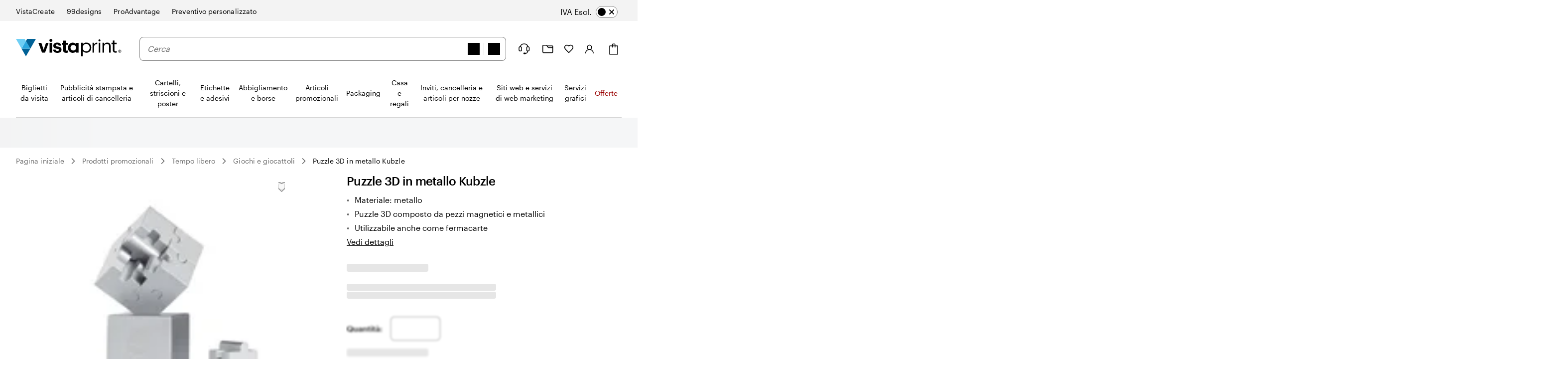

--- FILE ---
content_type: application/javascript
request_url: https://bookends.cdn.vpsvc.com/html/statics/v10/vistaprint/it-it/header/full/hidesearch-false_hidevat-false/dep-share/default-componentprops.js
body_size: 46046
content:
var full_header_props = {"base":{"navigation":{"1kCC2Bt4g2EckTd3JELS1G":{"id":"1kCC2Bt4g2EckTd3JELS1G","theme":"","text":"Consegna in 3 giorni","url":"https://www.vistaprint.it/spedizione-rapida/Biglietti-da-visita","analyticsId":"dpBusinessCardswith2daydelivery","isVisual":false,"image":{},"startOfMx":false,"pushToNextColumn":false,"order":"8","children":[]},"60yjOyjT8YVdclPu7sGBnx":{"id":"60yjOyjT8YVdclPu7sGBnx","theme":"","text":"Volantini","url":"https://www.vistaprint.it/prodotti-marketing/volantini-e-brochure","analyticsId":"flyersandFoldedLeaflets","image":{"url":"https://cms.cloudinary.vpsvc.com/images/c_scale,dpr_auto,f_auto,w_360/legacy_dam/it-it/S001892005/MXP-36239-Flyers-tile-001"},"startOfMx":false,"pushToNextColumn":false,"order":"0","children":["3yXryvpQN6TOnVX1dQQMjq","5sLgn6CiPWxDvSX86Pmyhy","671L0cOS3CeYeDdZ0sOKG2"],"seeAllMinimal":"Vedi tutti","seeAllCategory":"Vedi tutto Volantini"},"64elCEPYVTcMnuxwFpGmqT":{"id":"64elCEPYVTcMnuxwFpGmqT","theme":"","text":"Bellezza e spa","url":"https://www.vistaprint.it/cerca-per/bellezza-e-spa","analyticsId":"beautyAndspa","image":{"url":"https://cms.cloudinary.vpsvc.com/images/c_scale,dpr_auto,f_auto,w_360/legacy_dam/it-it/S001719226/NPIB-17095-X-Small-Marquee-001"},"startOfMx":false,"pushToNextColumn":false,"order":"0","children":[]},"3SW5WWestl7urQzV26aVLo":{"id":"3SW5WWestl7urQzV26aVLo","theme":"","text":"I più venduti","url":"https://www.vistaprint.it/i-piu-venduti/biglietti-da-visita","analyticsId":"bestsellers","isVisual":false,"image":{},"startOfMx":false,"pushToNextColumn":true,"order":"10","children":["63ODcTI3qnHfIC7mskwdiE","2tqnH2mivzWCEFX1DZW5w6","6oBHRcapqMuglcKoSesF19","2GRN5RBgwzhCG0ocszfUhl","5rYcYnVBBaxdCD4FxQLmCV","2oQVIbRntakoBlyEsjN6W4"],"seeAllMinimal":"Vedi tutti","seeAllCategory":"Vedi tutto I più venduti"},"2oQVIbRntakoBlyEsjN6W4":{"id":"2oQVIbRntakoBlyEsjN6W4","theme":"","text":"Effetto metallico","url":"https://www.vistaprint.it/biglietti-da-visita/effetto-metallico","analyticsId":"metallicBusinessCards","image":{"url":"https://cms.cloudinary.vpsvc.com/images/c_scale,dpr_auto,f_auto,w_360/legacy_dam/it-it/S001557055/MXP12275-bc-foil-accent-001?cb=4c9fad7652df4ca6f974ecf1f8ff4dde272d4ed4"},"startOfMx":false,"pushToNextColumn":false,"order":"5","children":[]},"5rYcYnVBBaxdCD4FxQLmCV":{"id":"5rYcYnVBBaxdCD4FxQLmCV","theme":"","text":"Soft Touch","url":"https://www.vistaprint.it/biglietti-da-visita/biglietti-da-visita-carta-soft-touch","analyticsId":"softTouchBusinessCards","image":{"url":"https://cms.cloudinary.vpsvc.com/images/c_scale,dpr_auto,f_auto,w_360/legacy_dam/it-it/S001408911/BC-soft-touch-003?cb=829b9fc29956dc81e6c23a741d179368dee5cc97"},"startOfMx":false,"pushToNextColumn":false,"order":"4","children":[]},"2GRN5RBgwzhCG0ocszfUhl":{"id":"2GRN5RBgwzhCG0ocszfUhl","theme":"","text":"Opaca","url":"https://www.vistaprint.it/biglietti-da-visita/opaca","analyticsId":"matteBusinessCards","isVisual":false,"image":{"url":"https://cms.cloudinary.vpsvc.com/images/c_scale,dpr_auto,f_auto,w_360/legacy_dam/it-it/S001408942/bc-matte-008"},"startOfMx":false,"pushToNextColumn":false,"order":"3","children":[]},"6oBHRcapqMuglcKoSesF19":{"id":"6oBHRcapqMuglcKoSesF19","theme":"","text":"Lucida","url":"https://www.vistaprint.it/biglietti-da-visita/lucida","analyticsId":"glossyBusinessCards","isVisual":false,"image":{"url":"https://cms.cloudinary.vpsvc.com/images/c_scale,dpr_auto,f_auto,w_360/legacy_dam/it-it/S001368903/tile-bc-glossy-001"},"startOfMx":false,"pushToNextColumn":false,"order":"2","children":[]},"2tqnH2mivzWCEFX1DZW5w6":{"id":"2tqnH2mivzWCEFX1DZW5w6","theme":"","text":"Angoli arrotondati","url":"https://www.vistaprint.it/biglietti-da-visita/angoli-arrotondati","analyticsId":"roundedCornerBusinessCards","image":{"url":"https://cms.cloudinary.vpsvc.com/images/c_scale,dpr_auto,f_auto,w_360/legacy_dam/it-it/S002050707/NPIB-74518-product-tile-BC-001"},"startOfMx":false,"pushToNextColumn":false,"order":"1","children":[]},"63ODcTI3qnHfIC7mskwdiE":{"id":"63ODcTI3qnHfIC7mskwdiE","theme":"","text":"Standard","url":"https://www.vistaprint.it/biglietti-da-visita/standard","analyticsId":"standardBusinessCards","image":{"url":"https://cms.cloudinary.vpsvc.com/images/c_scale,dpr_auto,f_auto,w_360/legacy_dam/it-it/S002050720/NPIB-74518-product-tile-BC-002"},"startOfMx":false,"pushToNextColumn":false,"order":"0","children":[]},"38TcRoN9ltU9vPGaPXgiwF":{"id":"38TcRoN9ltU9vPGaPXgiwF","theme":"","text":"Kit di prova per imprese gratuito","url":"https://www.vistaprint.it/kit-di-prova-per-imprese-gratuito","analyticsId":"businessSampleKit","isVisual":false,"image":{"url":"https://cms.cloudinary.vpsvc.com/images/c_scale,dpr_auto,f_auto,w_360/legacy_dam/it-it/S001800388/NPIB-32217-SmaplekitRevamp-AllProducts-Grid-001"},"startOfMx":false,"pushToNextColumn":false,"order":"9","children":[]},"7gV34HTsEhtFxa6MfSpmqt":{"id":"7gV34HTsEhtFxa6MfSpmqt","theme":"","text":"Portabiglietti da visita","url":"https://www.vistaprint.it/biglietti-da-visita/porta-biglietti-da-visita","analyticsId":"businessCardHolders","isVisual":false,"image":{"url":"https://cms.cloudinary.vpsvc.com/images/c_scale,dpr_auto,f_auto,w_360/legacy_dam/it-it/S001899161/NPIB-42985-Supershoot-Stills-PonPoke-RCBC-001"},"startOfMx":false,"pushToNextColumn":false,"order":"7","children":["6GUaxVo3JlQV1nJYX9oN82","6g7NWsHaRKqPwyKeXOUuCm","5VApl4sVNxRNfFhHAAXVbD"],"seeAllMinimal":"Vedi tutti","seeAllCategory":"Vedi tutto Portabiglietti da visita"},"5VApl4sVNxRNfFhHAAXVbD":{"id":"5VApl4sVNxRNfFhHAAXVbD","theme":"","text":"Oro","url":"https://www.vistaprint.it/biglietti-da-visita/porta-biglietti-da-visita/oro","analyticsId":"goldBusinessCardHolders","image":{"url":"https://cms.cloudinary.vpsvc.com/images/c_scale,dpr_auto,f_auto,w_360/legacy_dam/it-it/S001593950/MXP16517-Golden-BCH-NPI-EU-Overview-tile?cb=aaeeda852f0f287f6ed589a4b60a1bfbd5848942"},"startOfMx":false,"pushToNextColumn":false,"order":"2","children":[]},"6g7NWsHaRKqPwyKeXOUuCm":{"id":"6g7NWsHaRKqPwyKeXOUuCm","theme":"","text":"In marmo","url":"https://www.vistaprint.it/biglietti-da-visita/porta-biglietti-da-visita/portabiglietti-da-visita-in-marmo","analyticsId":"marbleBusinessCardHolder","image":{"url":"https://cms.cloudinary.vpsvc.com/images/c_scale,dpr_auto,f_auto,w_360/legacy_dam/it-it/S001618173/MXP16526-Marble-BCH-overview-tile-001?cb=10da29ffcfde96feac6267e9a2c646e4a80d411c"},"startOfMx":false,"pushToNextColumn":false,"order":"1","children":[]},"6GUaxVo3JlQV1nJYX9oN82":{"id":"6GUaxVo3JlQV1nJYX9oN82","theme":"","text":"In legno","url":"https://www.vistaprint.it/biglietti-da-visita/portabiglietti-da-visita-in-legno","analyticsId":"woodenBusinessCardHolders","image":{"url":"https://cms.cloudinary.vpsvc.com/images/c_scale,dpr_auto,f_auto,w_360/legacy_dam/it-it/S001581841/MXP16508-Wooden-BCH-NPI-EU-Family-Page?cb=8e842cbac2c7f0ebecd1337c1bead8dc9f3ff2da"},"startOfMx":false,"pushToNextColumn":false,"order":"0","children":[]},"2gwHBlyZOWOZWUZdRlSfTs":{"id":"2gwHBlyZOWOZWUZdRlSfTs","theme":"","text":"Utilizzi speciali","url":"https://www.vistaprint.it/biglietti-da-visita/casi-di-utilizzo","analyticsId":"useCasesBusinessCards","isVisual":false,"image":{"url":"https://cms.cloudinary.vpsvc.com/images/c_scale,dpr_auto,f_auto,w_360/legacy_dam/it-it/S001899067/NPIB-42985-Somewhere-cafe-loyalty-card-001"},"startOfMx":true,"pushToNextColumn":false,"order":"6","children":["4IKgP3c8pvBfYzPAUkyeOh","6UStJmWE7u2qK4vECfyVyE","oz9iiceIoQNvzU78f1dgK","12u0x5O3CGmDfo9p814k9X"],"seeAllMinimal":"Vedi tutti","seeAllCategory":"Vedi tutto Utilizzi speciali"},"12u0x5O3CGmDfo9p814k9X":{"id":"12u0x5O3CGmDfo9p814k9X","theme":"","text":"Biglietti da visita in plastica","url":"https://www.vistaprint.it/biglietti-da-visita/biglietti-da-visita-in-plastica","analyticsId":"plasticBusinessCards","isVisual":false,"image":{"url":"https://cms.cloudinary.vpsvc.com/images/c_scale,dpr_auto,f_auto,w_360/legacy_dam/it-it/S001373865/BCMX353-BC-CAT-T5-plastic-001"},"startOfMx":false,"pushToNextColumn":false,"order":"3","children":[]},"oz9iiceIoQNvzU78f1dgK":{"id":"oz9iiceIoQNvzU78f1dgK","theme":"","text":"Biglietti per appuntamenti","url":"https://www.vistaprint.it/prodotti-marketing/biglietti-per-appuntamenti","analyticsId":"appointmentCards","image":{"url":"https://cms.cloudinary.vpsvc.com/images/c_scale,dpr_auto,f_auto,w_360/legacy_dam/it-it/S001362399/tile-bc-uncoated-001?cb=8d6389ef6dff18a56711253e99708d4720e179c8"},"startOfMx":false,"pushToNextColumn":false,"order":"2","children":[]},"6UStJmWE7u2qK4vECfyVyE":{"id":"6UStJmWE7u2qK4vECfyVyE","theme":"","text":"Carte fedeltà","url":"https://www.vistaprint.it/prodotti-marketing/carte-fedelta","analyticsId":"loyaltyCards","image":{"url":"https://cms.cloudinary.vpsvc.com/images/c_scale,dpr_auto,f_auto,w_360/legacy_dam/it-it/S001557163/BCMX12275-BC-CAT-T5-loyalty-001?cb=d1f6944d9b1de507dedb5c32d3f00763cc0e30af"},"startOfMx":false,"pushToNextColumn":false,"order":"1","children":[]},"4IKgP3c8pvBfYzPAUkyeOh":{"id":"4IKgP3c8pvBfYzPAUkyeOh","theme":"","text":"Codici QR","url":"https://www.vistaprint.it/biglietti-da-visita/codice-qr","analyticsId":"qrCodeBusinessCards","isVisual":false,"image":{"url":"https://cms.cloudinary.vpsvc.com/images/c_scale,dpr_auto,f_auto,w_360/legacy_dam/it-it/S001426175/MXP194-BC-CAT-T5-qr-001?cb=4a6d1122a4e3baf0ea004f926098300e49d78384"},"startOfMx":false,"pushToNextColumn":false,"order":"0","children":[]},"3CQLUNMm9D5toZVF04mvCL":{"id":"3CQLUNMm9D5toZVF04mvCL","theme":"","text":"Finiture Deluxe","url":"https://www.vistaprint.it/biglietti-da-visita/finiture-deluxe","analyticsId":"premiumFinisheBusinessCards","isVisual":false,"image":{"url":"https://cms.cloudinary.vpsvc.com/images/c_scale,dpr_auto,f_auto,w_360/legacy_dam/it-it/S001954537/NPIB-55836-product-tile-spot-UV-matte-silver-raised-foil-001"},"startOfMx":false,"pushToNextColumn":false,"order":"5","children":["2TeQNNSLx8pEvyMhi4Mgu9","29YigeV2oM5aEEw2NU0YGt","330X5BX5EYszUhHN8gw983","3Kn2UDUI2Xc4h2OAerogcj"],"seeAllMinimal":"Vedi tutti","seeAllCategory":"Vedi tutto Finiture Deluxe"},"3Kn2UDUI2Xc4h2OAerogcj":{"id":"3Kn2UDUI2Xc4h2OAerogcj","theme":"","text":"Multistrato","url":"https://www.vistaprint.it/biglietti-da-visita/biglietti-da-visita-a-tre-strati","analyticsId":"tripleLayerBusinessCards","isVisual":false,"image":{"url":"https://cms.cloudinary.vpsvc.com/images/c_scale,dpr_auto,f_auto,w_360/legacy_dam/it-it/S001575784/MXP12216-EU-TripleLayer-T5-category-001?cb=cb2e6f035dc71fa5ac58e957cf774ec2c0994fc1"},"startOfMx":false,"pushToNextColumn":false,"order":"3","children":[]},"330X5BX5EYszUhHN8gw983":{"id":"330X5BX5EYszUhHN8gw983","theme":"","text":"Rilievo metallico","url":"https://www.vistaprint.it/biglietti-da-visita/biglietti-da-visita-con-effetto-metallico-in-rilievo","analyticsId":"raisedFoilBusinessCards","isVisual":false,"image":{"url":"https://cms.cloudinary.vpsvc.com/images/c_scale,dpr_auto,f_auto,w_360/legacy_dam/it-it/S001585765/MXP12225-BC-raised-foil-EU-T5-001?cb=1b887806b1803b65dcab20b54bce7e753597374b"},"startOfMx":false,"pushToNextColumn":false,"order":"2","children":[]},"29YigeV2oM5aEEw2NU0YGt":{"id":"29YigeV2oM5aEEw2NU0YGt","theme":"","text":"Effetto metallico","url":"https://www.vistaprint.it/biglietti-da-visita/effetto-metallico","analyticsId":"metallicBusinessCards","isVisual":false,"image":{"url":"https://cms.cloudinary.vpsvc.com/images/c_scale,dpr_auto,f_auto,w_360/legacy_dam/it-it/S001557055/MXP12275-bc-foil-accent-001?cb=4c9fad7652df4ca6f974ecf1f8ff4dde272d4ed4"},"startOfMx":false,"pushToNextColumn":false,"order":"1","children":[]},"2TeQNNSLx8pEvyMhi4Mgu9":{"id":"2TeQNNSLx8pEvyMhi4Mgu9","theme":"","text":"Vernice UV","url":"https://www.vistaprint.it/biglietti-da-visita/vernice-uv","analyticsId":"spotUVBusinessCards","isVisual":false,"image":{"url":"https://cms.cloudinary.vpsvc.com/images/c_scale,dpr_auto,f_auto,w_360/legacy_dam/it-it/S001556924/MXP12275-bc-embossed-gloss-001"},"startOfMx":false,"pushToNextColumn":false,"order":"0","children":[]},"6qaaS0Bztafdl0g0YtPpKP":{"id":"6qaaS0Bztafdl0g0YtPpKP","theme":"","text":"Tipi di carta naturali","url":"https://www.vistaprint.it/biglietti-da-visita/fibre-naturali","analyticsId":"naturalPapersBusinessCards","isVisual":false,"image":{"url":"https://cms.cloudinary.vpsvc.com/images/c_scale,dpr_auto,f_auto,w_360/legacy_dam/it-it/S001954499/NPIB-55836-product-tile-BC-kraft-natural-uncoated-001"},"startOfMx":false,"pushToNextColumn":false,"order":"4","children":["66CM4e7Y4Qjl0xHEowFvPV","4maodK2u6XhEDcfavOGAJP","5kd4zt2sZGmJNt77EjDbfD","6ZYPv0NVXS3bYcW9dT3T4R","3eXPWbI5g7aSx7Ji1vLkzi","4faVBYsTWdVya9n6pG5m6f"],"seeAllMinimal":"Vedi tutti","seeAllCategory":"Vedi tutto Tipi di carta naturali"},"4faVBYsTWdVya9n6pG5m6f":{"id":"4faVBYsTWdVya9n6pG5m6f","theme":"","text":"Kraft","url":"https://www.vistaprint.it/biglietti-da-visita/kraft","analyticsId":"kraftBusinessCards","isVisual":false,"image":{"url":"https://cms.cloudinary.vpsvc.com/images/c_scale,dpr_auto,f_auto,w_360/legacy_dam/it-it/S001369962/BCMX344-BC-T5-kraft-001?cb=b8832d4bf8e9a7a9934dbafdfbaad75029965425"},"startOfMx":false,"pushToNextColumn":false,"order":"5","children":[]},"3eXPWbI5g7aSx7Ji1vLkzi":{"id":"3eXPWbI5g7aSx7Ji1vLkzi","theme":"","text":"Carta di canapa","url":"https://www.vistaprint.it/biglietti-da-visita/canapa","analyticsId":"hempBusinessCards","isVisual":false,"image":{"url":"https://cms.cloudinary.vpsvc.com/images/c_scale,dpr_auto,f_auto,w_360/legacy_dam/it-it/S001428028/MXP654-bc-hemp-001?cb=d2780edfc6285ac5d69cdedf9350ff3dfcb904ce"},"startOfMx":false,"pushToNextColumn":false,"order":"4","children":[]},"6ZYPv0NVXS3bYcW9dT3T4R":{"id":"6ZYPv0NVXS3bYcW9dT3T4R","theme":"","text":"Carta opaca riciclata","url":"https://www.vistaprint.it/biglietti-da-visita/opaca-riciclata","analyticsId":"recycledMatteBusinessCards","isVisual":false,"image":{"url":"https://cms.cloudinary.vpsvc.com/images/c_scale,dpr_auto,f_auto,w_360/legacy_dam/it-it/S001367514/BC-CAT-T5-recycledMatte-002?cb=d39139b570e9be4a6c8c75ca009a1fcbb3e2fc2f"},"startOfMx":false,"pushToNextColumn":false,"order":"3","children":[]},"5kd4zt2sZGmJNt77EjDbfD":{"id":"5kd4zt2sZGmJNt77EjDbfD","theme":"","text":"Cotone","url":"https://www.vistaprint.it/biglietti-da-visita/biglietti-da-visita-in-cotone-riciclato","analyticsId":"cottonBusinessCards","isVisual":false,"image":{"url":"https://cms.cloudinary.vpsvc.com/images/c_scale,dpr_auto,f_auto,w_360/legacy_dam/it-it/S001409668/BCMX284-Cotton_business_cards_001?cb=bfeed46a8223068c394b06ed9c33e42e87556f4e"},"startOfMx":false,"pushToNextColumn":false,"order":"2","children":[]},"4maodK2u6XhEDcfavOGAJP":{"id":"4maodK2u6XhEDcfavOGAJP","theme":"","text":"Bambù","url":"https://www.vistaprint.it/biglietti-da-visita/biglietti-da-visita-in-bambu","analyticsId":"bambooBusinessCards","isVisual":false,"image":{"url":"https://cms.cloudinary.vpsvc.com/images/c_scale,dpr_auto,f_auto,w_360/legacy_dam/it-it/S001724804/NPIB-3082-product-tile-bamboo-BC-EU-001"},"startOfMx":false,"pushToNextColumn":false,"order":"1","children":[]},"66CM4e7Y4Qjl0xHEowFvPV":{"id":"66CM4e7Y4Qjl0xHEowFvPV","theme":"","text":"Carta naturale non patinata","url":"https://www.vistaprint.it/biglietti-da-visita/carta-naturale","analyticsId":"naturalUncoatedBusinessCards","isVisual":false,"image":{"url":"https://cms.cloudinary.vpsvc.com/images/c_scale,dpr_auto,f_auto,w_360/legacy_dam/it-it/S001664169/NPIB-3478-product-tile-appointment-cards-natural-uncoated-001?cb=6fa88fdda1b44ebb57c82ce8dbef8567c6318d1c"},"startOfMx":false,"pushToNextColumn":false,"order":"0","children":[]},"2O8Mvj4fO6ItModbyOscRM":{"id":"2O8Mvj4fO6ItModbyOscRM","theme":"","text":"Finiture uniche","url":"https://www.vistaprint.it/biglietti-da-visita/texture-uniche","analyticsId":"uniqueTexturesBusinessCards","isVisual":false,"image":{"url":"https://cms.cloudinary.vpsvc.com/images/c_scale,dpr_auto,f_auto,w_360/legacy_dam/it-it/S001954482/NPIB-55836-product-tile-BC-uncoated-linen-001"},"startOfMx":false,"pushToNextColumn":false,"order":"3","children":["2z26wJGDCRUJycxFdXOap1","5YvywnE3ffIqexAe99Go7v","7gtQSydbLd2sQCv8GPjPBf","4paUmlQAiA6wbcv4hg8LPD","7vctwV7tRP0l51rAgPbvov","1L685txxw9tJIi9Edg9tXk"],"seeAllMinimal":"Vedi tutti","seeAllCategory":"Vedi tutto Finiture uniche"},"1L685txxw9tJIi9Edg9tXk":{"id":"1L685txxw9tJIi9Edg9tXk","theme":"","text":"Bassorilievo","url":"https://www.vistaprint.it/biglietti-da-visita/biglietti-da-visita-con-stampa-a-bassorilievo","analyticsId":"letterpressBusinessCards","isVisual":false,"image":{"url":"https://cms.cloudinary.vpsvc.com/images/c_scale,dpr_auto,f_auto,w_360/legacy_dam/it-it/S001840360/NPIB-40090-product-tile-letter-press-BC-001"},"startOfMx":false,"pushToNextColumn":false,"order":"5","children":[]},"7vctwV7tRP0l51rAgPbvov":{"id":"7vctwV7tRP0l51rAgPbvov","theme":"","text":"Resistente","url":"https://www.vistaprint.it/biglietti-da-visita/resistenti","analyticsId":"durableBusinessCards","isVisual":false,"image":{"url":"https://cms.cloudinary.vpsvc.com/images/c_scale,dpr_auto,f_auto,w_360/legacy_dam/it-it/S001476595/MXP1484-durable-t5-cat-001?cb=8c3ece4c195823d9a202fbd3637c2a56fb500b65"},"startOfMx":false,"pushToNextColumn":false,"order":"4","children":[]},"4paUmlQAiA6wbcv4hg8LPD":{"id":"4paUmlQAiA6wbcv4hg8LPD","theme":"","text":"Carta ruvida non patinata","url":"https://www.vistaprint.it/biglietti-da-visita/carta-ruvida","analyticsId":"texturedUncoatedBusinessCards","isVisual":false,"image":{"url":"https://cms.cloudinary.vpsvc.com/images/c_scale,dpr_auto,f_auto,w_360/legacy_dam/it-it/S001369136/BCMX346-BC-T5-naturalTexture-001?cb=d68c69d48ae73132e1a6a93e0df556860612db01"},"startOfMx":false,"pushToNextColumn":false,"order":"3","children":[]},"7gtQSydbLd2sQCv8GPjPBf":{"id":"7gtQSydbLd2sQCv8GPjPBf","theme":"","text":"Lino","url":"https://www.vistaprint.it/biglietti-da-visita/effetto-lino","analyticsId":"linenBusinessCards","isVisual":false,"image":{"url":"https://cms.cloudinary.vpsvc.com/images/c_scale,dpr_auto,f_auto,w_360/legacy_dam/it-it/S001368040/BC-CAT-T5-linen-002?cb=71d8ada8220dff9d3171e8fac2351dc1fbbb6a8e"},"startOfMx":false,"pushToNextColumn":false,"order":"2","children":[]},"5YvywnE3ffIqexAe99Go7v":{"id":"5YvywnE3ffIqexAe99Go7v","theme":"","text":"Effetto madreperla","url":"https://www.vistaprint.it/biglietti-da-visita/effetto-madreperla","analyticsId":"pearlBusinessCards","isVisual":false,"image":{"url":"https://cms.cloudinary.vpsvc.com/images/c_scale,dpr_auto,f_auto,w_360/legacy_dam/it-it/S001367976/tile-bc-pearl-001?cb=4bd704017f8a347e6ad24e6a321025646269b434"},"startOfMx":false,"pushToNextColumn":false,"order":"1","children":[]},"2z26wJGDCRUJycxFdXOap1":{"id":"2z26wJGDCRUJycxFdXOap1","theme":"","text":"Soft Touch","url":"https://www.vistaprint.it/biglietti-da-visita/biglietti-da-visita-carta-soft-touch","analyticsId":"softTouchBusinessCards","isVisual":false,"image":{"url":"https://cms.cloudinary.vpsvc.com/images/c_scale,dpr_auto,f_auto,w_360/legacy_dam/it-it/S001408911/BC-soft-touch-003?cb=829b9fc29956dc81e6c23a741d179368dee5cc97"},"startOfMx":false,"pushToNextColumn":false,"order":"0","children":[]},"6GBPEHpo404yuipKbzcwrs":{"id":"6GBPEHpo404yuipKbzcwrs","theme":"","text":"Tipi di carta semplici","url":"https://www.vistaprint.it/biglietti-da-visita/tipi-di-carta-semplici","analyticsId":"basicPapersBusinessCards","isVisual":false,"image":{"url":"https://cms.cloudinary.vpsvc.com/images/c_scale,dpr_auto,f_auto,w_360/legacy_dam/it-it/S001954519/NPIB-55836-product-tile-matte-rounded-corners-glossy-001"},"startOfMx":false,"pushToNextColumn":true,"order":"2","children":["VA4x6PSYclxpIpSFrd5db","6RHhO8ccVb8v6YBVfrCZnF"],"seeAllMinimal":"Vedi tutti","seeAllCategory":"Vedi tutto Tipi di carta semplici"},"6RHhO8ccVb8v6YBVfrCZnF":{"id":"6RHhO8ccVb8v6YBVfrCZnF","theme":"","text":"Lucidi","url":"https://www.vistaprint.it/biglietti-da-visita/lucida","analyticsId":"glossyBusinessCards","isVisual":false,"image":{"url":"https://cms.cloudinary.vpsvc.com/images/c_scale,dpr_auto,f_auto,w_360/legacy_dam/it-it/S001368903/tile-bc-glossy-001"},"startOfMx":false,"pushToNextColumn":false,"order":"1","children":[]},"VA4x6PSYclxpIpSFrd5db":{"id":"VA4x6PSYclxpIpSFrd5db","theme":"","text":"Opachi","url":"https://www.vistaprint.it/biglietti-da-visita/opaca","analyticsId":"matteBusinessCards","isVisual":false,"image":{"url":"https://cms.cloudinary.vpsvc.com/images/c_scale,dpr_auto,f_auto,w_360/legacy_dam/it-it/S001408942/bc-matte-008"},"startOfMx":false,"pushToNextColumn":false,"order":"0","children":[]},"efDIMS0TpM6KTpEC3C661":{"id":"efDIMS0TpM6KTpEC3C661","theme":"","text":"Forme","url":"https://www.vistaprint.it/biglietti-da-visita/forme","analyticsId":"shapesBusinessCards","isVisual":false,"image":{"url":"https://cms.cloudinary.vpsvc.com/images/c_scale,dpr_auto,f_auto,w_360/legacy_dam/it-it/S001803694/NPIB-34422-Business-Card-Tile-002"},"startOfMx":false,"pushToNextColumn":false,"order":"0","children":["3sH7DK5miqsAXDzKV0fLua","4XiCgEnAAVvlKfm2ROBRNR","1RMHggYsOe5rjOavP6IjQP","7Ez8YuH2McNEcDsRagjCLr","6COVhkk63iKsfHvMPuoqSK","4L81YL2gxYyBs5KzHLCN2u"],"seeAllMinimal":"Vedi tutti","seeAllCategory":"Vedi tutto Forme"},"4L81YL2gxYyBs5KzHLCN2u":{"id":"4L81YL2gxYyBs5KzHLCN2u","theme":"","text":"Pieghevole","url":"https://www.vistaprint.it/biglietti-da-visita/pieghevoli","analyticsId":"foldedBusinessCards","isVisual":false,"image":{"url":"https://cms.cloudinary.vpsvc.com/images/c_scale,dpr_auto,f_auto,w_360/legacy_dam/it-it/S002050781/NPIB-74518-product-tile-BC-005"},"startOfMx":false,"pushToNextColumn":false,"order":"5","children":[]},"6COVhkk63iKsfHvMPuoqSK":{"id":"6COVhkk63iKsfHvMPuoqSK","theme":"","text":"Slim","url":"https://www.vistaprint.it/biglietti-da-visita/slim","analyticsId":"slimBusinessCards","isVisual":false,"image":{"url":"https://cms.cloudinary.vpsvc.com/images/c_scale,dpr_auto,f_auto,w_360/legacy_dam/it-it/S002050749/NPIB-74518-product-tile-BC-004"},"startOfMx":false,"pushToNextColumn":false,"order":"4","children":[]},"7Ez8YuH2McNEcDsRagjCLr":{"id":"7Ez8YuH2McNEcDsRagjCLr","theme":"","text":"Cerchio","url":"https://www.vistaprint.it/biglietti-da-visita/biglietti-da-visita-rotondi","analyticsId":"circleBusinessCards","image":{"url":"https://cms.cloudinary.vpsvc.com/images/c_scale,dpr_auto,f_auto,w_360/legacy_dam/it-it/S002057477/NPIB-70119-product-tile-bc-circle-002"},"startOfMx":false,"pushToNextColumn":false,"order":"3","children":[]},"1RMHggYsOe5rjOavP6IjQP":{"id":"1RMHggYsOe5rjOavP6IjQP","theme":"","text":"Quadrato","url":"https://www.vistaprint.it/biglietti-da-visita/quadrati","analyticsId":"squareBusinessCards","isVisual":false,"image":{"url":"https://cms.cloudinary.vpsvc.com/images/c_scale,dpr_auto,f_auto,w_360/legacy_dam/it-it/S002050740/NPIB-74518-product-tile-BC-003"},"startOfMx":false,"pushToNextColumn":false,"order":"2","children":[]},"4XiCgEnAAVvlKfm2ROBRNR":{"id":"4XiCgEnAAVvlKfm2ROBRNR","theme":"","text":"Angoli arrotondati","url":"https://www.vistaprint.it/biglietti-da-visita/angoli-arrotondati","analyticsId":"roundedCornerBusinessCards","isVisual":false,"image":{"url":"https://cms.cloudinary.vpsvc.com/images/c_scale,dpr_auto,f_auto,w_360/legacy_dam/it-it/S002050707/NPIB-74518-product-tile-BC-001"},"startOfMx":false,"pushToNextColumn":false,"order":"1","children":[]},"3sH7DK5miqsAXDzKV0fLua":{"id":"3sH7DK5miqsAXDzKV0fLua","theme":"","text":"Standard","url":"https://www.vistaprint.it/biglietti-da-visita/standard","analyticsId":"standardBusinessCards","isVisual":false,"image":{"url":"https://cms.cloudinary.vpsvc.com/images/c_scale,dpr_auto,f_auto,w_360/legacy_dam/it-it/S002050720/NPIB-74518-product-tile-BC-002"},"startOfMx":false,"pushToNextColumn":false,"order":"0","children":[]},"44YXm7M24jqXsBBO3fuwRF":{"id":"44YXm7M24jqXsBBO3fuwRF","theme":"","text":"Opuscoli a spirale metallica","url":"https://www.vistaprint.it/prodotti-marketing/opuscoli-a-spirale-metallica","analyticsId":"wiredBooklets","image":{"url":"https://cms.cloudinary.vpsvc.com/images/c_scale,dpr_auto,f_auto,w_360/legacy_dam/en-us/S002043527/NPIB-71019-Wired-booklets-hero-002?cb=b0c471d9fc9428ca06bf5b2315201250176b0bf1"},"startOfMx":false,"pushToNextColumn":false,"order":"2","children":[]},"6T4BhcygxtCEl9KqfK8HdB":{"id":"6T4BhcygxtCEl9KqfK8HdB","theme":"","abTestSelection":{"hideIn":[],"showIn":[],"version":1},"text":"Biglietti da visita","url":"https://www.vistaprint.it/biglietti-da-visita","analyticsId":"businessCards","isVisual":false,"image":{"url":"https://cms.cloudinary.vpsvc.com/images/c_scale,dpr_auto,f_auto,w_360/legacy_dam/it-it/S001899177/NPIB-42985-Supershoot-Stills-PomPom-BC-001"},"startOfMx":false,"pushToNextColumn":false,"order":"0","children":["efDIMS0TpM6KTpEC3C661","5AY0yBBWPRwPEU9TU6Rbr1","6GBPEHpo404yuipKbzcwrs","2O8Mvj4fO6ItModbyOscRM","6qaaS0Bztafdl0g0YtPpKP","3CQLUNMm9D5toZVF04mvCL","2gwHBlyZOWOZWUZdRlSfTs","7gV34HTsEhtFxa6MfSpmqt","1kCC2Bt4g2EckTd3JELS1G","38TcRoN9ltU9vPGaPXgiwF","3SW5WWestl7urQzV26aVLo","44fQTPqzfTdEpChzCmtVS5","65YZ9mVJUWFqFEJD8t2FYp"],"seeAllMinimal":"Vedi tutti","seeAllCategory":"Vedi tutto Biglietti da visita"},"7bxhsLItL9MVl2W4MVg5Kv":{"id":"7bxhsLItL9MVl2W4MVg5Kv","theme":"","text":"Blocchi, libretti per fatture e memo adesivi ","url":"https://www.vistaprint.it/cancelleria/articoli-cancelleria/blocchi-libretti-per-fatture-e-memo-adesivi","analyticsId":"notepadsInvoicePadsStickies","isVisual":false,"image":{"url":"https://cms.cloudinary.vpsvc.com/images/c_scale,dpr_auto,f_auto,w_360/legacy_dam/it-it/S001543193/MXP-6710-stationery-product-tile-008"},"startOfMx":false,"pushToNextColumn":false,"order":"2","children":[]},"6SBnGNL6o3vUQ4mGbadzcb":{"id":"6SBnGNL6o3vUQ4mGbadzcb","theme":"","text":"Standard","url":"https://www.vistaprint.it/prodotti-marketing/cartoline-standard","analyticsId":"postcards","isVisual":false,"image":{"url":"https://cms.cloudinary.vpsvc.com/images/c_scale,dpr_auto,f_auto,w_360/legacy_dam/it-it/S001546377/CCC2025-StockUpFortheNY-producttile-postcard-001?cb=8516647c6b137f3c1dda88cafa21d90daee3a2e1"},"startOfMx":false,"pushToNextColumn":false,"order":"0","children":[]},"3GznEeBS4tS90O6DpZG5Hm":{"id":"3GznEeBS4tS90O6DpZG5Hm","theme":"","text":"Quaderni, block notes e taccuini personalizzati","url":"https://www.vistaprint.it/cancelleria/articoli-cancelleria/quaderni-personalizzati","analyticsId":"notebooksjournals","isVisual":false,"image":{"url":"https://cms.cloudinary.vpsvc.com/images/c_scale,dpr_auto,f_auto,w_360/legacy_dam/it-it/S001899128/NPIB-42985-Supershoot-Stills-Dew-Notebook-001"},"startOfMx":false,"pushToNextColumn":false,"order":"1","children":[]},"1gO4lbaM3zTd8JOmnv5jG6":{"id":"1gO4lbaM3zTd8JOmnv5jG6","theme":"","text":"Accessori per l’ufficio e da scrivania","url":"https://www.vistaprint.it/articoli-promozionali/ufficio-e-cancelleria/accessori-scrivania-spazio-di-lavoro","analyticsId":"dPofficeAccessories","isVisual":false,"image":{},"startOfMx":false,"pushToNextColumn":false,"order":"4","children":[]},"7Jb24sNL8AIXvW4NkloWcn":{"id":"7Jb24sNL8AIXvW4NkloWcn","theme":"","text":"Penne, matite e articoli per la scrittura","url":"https://www.vistaprint.it/articoli-promozionali/penne-matite-pennarelli","analyticsId":"dPpensPencilsMarkers","isVisual":false,"image":{},"startOfMx":false,"pushToNextColumn":false,"order":"3","children":[]},"3MlYVSubxrp2n6hLdCEcqM":{"id":"3MlYVSubxrp2n6hLdCEcqM","theme":"","text":"Tazze","url":"https://www.vistaprint.it/articoli-promozionali/borracce-tazze/tazze","analyticsId":"promotionalMugs","image":{"url":"https://cms.cloudinary.vpsvc.com/images/c_scale,dpr_auto,f_auto,w_360/legacy_dam/en-gb/S001688159/MXP-25561-Mug-Tile-001?cb=0277d8d0b6b7af9215d45f3ebe8f7da966366fb3"},"startOfMx":false,"pushToNextColumn":false,"order":"2","children":[]},"30tUX0NhkwwLSQ7eMnz0Vg":{"id":"30tUX0NhkwwLSQ7eMnz0Vg","theme":"","text":"Articoli di cancelleria per imprese","url":"https://www.vistaprint.it/cancelleria/articoli-cancelleria","analyticsId":"printStationery","isVisual":false,"image":{"url":"https://cms.cloudinary.vpsvc.com/images/c_scale,dpr_auto,f_auto,w_360/legacy_dam/it-it/S001899139/NPIB-42985-Signature-Stamps-001"},"startOfMx":false,"pushToNextColumn":true,"order":"6","children":["4d0HIOk8kDF4XV8g5NjmX6","3GznEeBS4tS90O6DpZG5Hm","7bxhsLItL9MVl2W4MVg5Kv","3rvS7eBDwAen0Depo8vRij","5jhFIripaOmd5dtXBucK5t"],"seeAllMinimal":"Vedi tutti","seeAllCategory":"Vedi tutto Articoli di cancelleria per imprese"},"3rvS7eBDwAen0Depo8vRij":{"id":"3rvS7eBDwAen0Depo8vRij","theme":"","text":"Buste, carta da lettere e posta","url":"https://www.vistaprint.it/cancelleria/buste-e-carta-da-lettere","analyticsId":"envelopesandLetterheads","isVisual":false,"image":{"url":"https://cms.cloudinary.vpsvc.com/images/c_scale,dpr_auto,f_auto,w_360/legacy_dam/it-it/S001898017/NPIB-42985-Business-envelopes-DL-001"},"startOfMx":false,"pushToNextColumn":false,"order":"3","children":[]},"4d0HIOk8kDF4XV8g5NjmX6":{"id":"4d0HIOk8kDF4XV8g5NjmX6","theme":"","text":"Timbri e inchiostri","url":"https://www.vistaprint.it/cancelleria/timbri","analyticsId":"stampsAndInk","isVisual":false,"image":{"url":"https://cms.cloudinary.vpsvc.com/images/c_scale,dpr_auto,f_auto,w_360/legacy_dam/it-it/S001898160/NPIB-42985-Rectangle-stamps-large-envelope-001"},"startOfMx":false,"pushToNextColumn":false,"order":"0","children":[]},"1QU5CckBKXofjhYTWDLwG8":{"id":"1QU5CckBKXofjhYTWDLwG8","theme":"","text":"Prodotti per il marketing","url":"https://www.vistaprint.it/prodotti-marketing","analyticsId":"marketingMaterials","isVisual":false,"image":{"url":"https://cms.cloudinary.vpsvc.com/image/upload/c_scale,dpr_auto,f_auto,h_250,w_250/c_scale,h_250,l_legacy_dam:it-it:S001371775,w_250/b_rgb:f5f6f7,fl_layer_apply,g_north_west,x_250/c_scale,h_250,l_legacy_dam:en-gb:S001676958,w_250/b_rgb:f5f6f7,fl_layer_apply,g_north_west,y_250/c_scale,h_250,l_legacy_dam:it-it:S002089993,w_250/b_rgb:f5f6f7,fl_layer_apply,g_north_west,x_250,y_250/b_rgb:f5f6f7,c_pad,w_360/legacy_dam%2Fit-it%2FS001929562"},"startOfMx":false,"pushToNextColumn":true,"order":"3","children":["Y0HeZ2f9GjsPUQ2cz3XDv","le6AV4zwhpRBiApRap1JX","tZCAcqijyMitLOkpLhGTr","5sN2TGv5mSeejZ9vmdGVDt","5lXNtuQyYL5KFBISlxsrWu","3RqePXDTOPnaTG3uR2Hh8V"],"seeAllMinimal":"Vedi tutti","seeAllCategory":"Vedi tutto Prodotti per il marketing"},"5lXNtuQyYL5KFBISlxsrWu":{"id":"5lXNtuQyYL5KFBISlxsrWu","theme":"","text":"Prodotti magnetici","url":"https://www.vistaprint.it/prodotti-marketing/prodotti-magnetici","analyticsId":"magnets","image":{"url":"https://cms.cloudinary.vpsvc.com/images/c_scale,dpr_auto,f_auto,w_360/legacy_dam/it-it/S001685800/NPIB14107-calendar-magnet-001"},"startOfMx":false,"pushToNextColumn":false,"order":"4","children":[]},"3CmpFsUpttLitFRcZ78psg":{"id":"3CmpFsUpttLitFRcZ78psg","theme":"","text":"Tovaglioli personalizzati","url":"https://www.vistaprint.it/prodotti-marketing/tovaglioli-personalizzati","analyticsId":"brandedNapkins","isVisual":false,"image":{"url":"https://cms.cloudinary.vpsvc.com/images/c_scale,dpr_auto,f_auto,w_360/legacy_dam/it-it/S001931174/NPIB-36814-branded-napkin-hero-002"},"startOfMx":false,"pushToNextColumn":false,"order":"1","children":[]},"5sN2TGv5mSeejZ9vmdGVDt":{"id":"5sN2TGv5mSeejZ9vmdGVDt","theme":"","text":"Display da tavolo","url":"https://www.vistaprint.it/prodotti-marketing/espositori-da-tavolo-e-menuespositori-da-tavolo-e-menu","analyticsId":"tabledisplayandMenu","isVisual":false,"image":{"url":"https://cms.cloudinary.vpsvc.com/images/c_scale,dpr_auto,f_auto,w_360/legacy_dam/it-it/S001898011/NPIB-42985-Tabletop-Signs-rectractable-001"},"startOfMx":false,"pushToNextColumn":false,"order":"3","children":[]},"tZCAcqijyMitLOkpLhGTr":{"id":"tZCAcqijyMitLOkpLhGTr","theme":"","text":"Biglietti d’ingresso e buoni","url":"https://www.vistaprint.it/prodotti-marketing/biglietti-d-ingresso-e-buoni-personalizzati","analyticsId":"ticketsAndLoyaltyCards","isVisual":false,"image":{"url":"https://cms.cloudinary.vpsvc.com/images/c_scale,dpr_auto,f_auto,w_360/legacy_dam/it-it/S001899018/NPIB-42985-gift-certificate-001"},"startOfMx":false,"pushToNextColumn":false,"order":"2","children":[]},"2VCjnf0hVPPKMZUh0MVGXF":{"id":"2VCjnf0hVPPKMZUh0MVGXF","theme":"","text":"Menù","url":"https://www.vistaprint.it/prodotti-marketing/stampa-menu","analyticsId":"menusPrinting","isVisual":false,"image":{"url":"https://cms.cloudinary.vpsvc.com/images/c_scale,dpr_auto,f_auto,w_360/legacy_dam/it-it/S001881935/NPIB-45546-banner-003"},"startOfMx":false,"pushToNextColumn":false,"order":"0","children":[]},"7AazslYdVEfWMtHD0FLiuV":{"id":"7AazslYdVEfWMtHD0FLiuV","theme":"","text":"Cartoline promozionali","url":"https://www.vistaprint.it/prodotti-marketing/cartoline-promozionali","analyticsId":"personalizedPostcards","isVisual":false,"image":{"url":"https://cms.cloudinary.vpsvc.com/images/c_scale,dpr_auto,f_auto,w_360/legacy_dam/en-ie/S001116969/postcard-010"},"startOfMx":false,"pushToNextColumn":false,"order":"1","children":["6SBnGNL6o3vUQ4mGbadzcb","2hMlthmQp5Km3uHCw9wlw5","iK1uTaLgmIAP2f1cJfEeJ"],"seeAllMinimal":"Vedi tutti","seeAllCategory":"Vedi tutto Cartoline promozionali"},"iK1uTaLgmIAP2f1cJfEeJ":{"id":"iK1uTaLgmIAP2f1cJfEeJ","theme":"","text":"Vernice UV","url":"https://www.vistaprint.it/prodotti-marketing/cartoline-con-vernice-uv","analyticsId":"spotUvPostcards","isVisual":false,"image":{"url":"https://cms.cloudinary.vpsvc.com/images/c_scale,dpr_auto,f_auto,w_360/legacy_dam/it-it/S001827886/NPIB-24464-product-tile-postcard-spot-uv-001"},"startOfMx":false,"pushToNextColumn":false,"order":"2","children":[]},"2hMlthmQp5Km3uHCw9wlw5":{"id":"2hMlthmQp5Km3uHCw9wlw5","theme":"","text":"Premium","url":"https://www.vistaprint.it/prodotti-marketing/cartoline-premium","analyticsId":"premiumPostcards","image":{"url":"https://cms.cloudinary.vpsvc.com/images/c_scale,dpr_auto,f_auto,w_360/legacy_dam/it-it/S001795140/NPIB-24463-product-tile-premium-postcard-001"},"startOfMx":false,"pushToNextColumn":false,"order":"1","children":[]},"65YZ9mVJUWFqFEJD8t2FYp":{"id":"65YZ9mVJUWFqFEJD8t2FYp","theme":"","text":"Scopri design","url":"https://www.vistaprint.it/biglietti-da-visita/standard/modelli","analyticsId":"standardBusinessCards","isVisual":true,"image":{"url":"https://cms.cloudinary.vpsvc.com/images/c_scale,dpr_auto,f_auto,w_360/legacy_dam/it-it/S001943480/NPIB-54815-business-card-product-tile-001"},"startOfMx":false,"pushToNextColumn":false,"order":"12","children":[]},"5IBXnrF1BmftSDWW0Y1uFU":{"id":"5IBXnrF1BmftSDWW0Y1uFU","theme":"","text":"menù","url":"https://www.vistaprint.it/prodotti-marketing/menu","analyticsId":"menus","isVisual":false,"image":{"url":"https://cms.cloudinary.vpsvc.com/images/c_scale,dpr_auto,f_auto,w_360/legacy_dam/it-it/S001969919/NPIB-59627-product-tile-folded-leaflets-001"},"startOfMx":false,"pushToNextColumn":false,"order":"3","children":[]},"4FfEFPKGmKBTmX0D21Gk48":{"id":"4FfEFPKGmKBTmX0D21Gk48","theme":"","text":"Materiale per l’ufficio","url":"https://www.vistaprint.it/pubblicita-stampata-e-articoli-di-cancelleria/materiale-per-l-ufficio-personalizzato","analyticsId":"officeSupplies","isVisual":false,"image":{"url":"https://cms.cloudinary.vpsvc.com/images/c_scale,dpr_auto,f_auto,w_360/legacy_dam/it-it/S001776515/MXP-30268-Tile-Pens-001"},"startOfMx":false,"pushToNextColumn":false,"order":"7","children":["1huBbBHI9kW1eS0wX36XQJ","7lGADMwQdG06T1QmdUnfC4","3MlYVSubxrp2n6hLdCEcqM","7Jb24sNL8AIXvW4NkloWcn","1gO4lbaM3zTd8JOmnv5jG6"],"seeAllMinimal":"Vedi tutti","seeAllCategory":"Vedi tutto Materiale per l’ufficio"},"7lGADMwQdG06T1QmdUnfC4":{"id":"7lGADMwQdG06T1QmdUnfC4","theme":"","text":"Calendari ","url":"https://www.vistaprint.it/regali-foto/calendari","analyticsId":"calendars","isVisual":false,"image":{"url":"https://cms.cloudinary.vpsvc.com/images/c_scale,dpr_auto,f_auto,w_360/legacy_dam/it-it/S001662340/NPIB-9727-Calendars-Subcategory-SWS-tile-001?cb=d397d901f80d1b8a84c42430cb5b0dd278fab490"},"startOfMx":false,"pushToNextColumn":false,"order":"1","children":[]},"3RqePXDTOPnaTG3uR2Hh8V":{"id":"3RqePXDTOPnaTG3uR2Hh8V","theme":"","text":"Espositori per volantini","url":"https://www.vistaprint.it/pubblicita-stampata-e-articoli-di-cancelleria/espositori-per-volantini","analyticsId":"leafletDispensers","image":{"url":"https://cms.cloudinary.vpsvc.com/images/c_scale,dpr_auto,f_auto,w_360/legacy_dam/it-it/S001947186/NPIB-55833-Custom-Brochure-Holders-Hero-image-003"},"startOfMx":false,"pushToNextColumn":false,"order":"5","children":[]},"44fQTPqzfTdEpChzCmtVS5":{"id":"44fQTPqzfTdEpChzCmtVS5","theme":"","text":"Cerca per","url":"https://www.vistaprint.it/cerca-per","analyticsId":"shopby","isVisual":false,"image":{"url":"https://cms.cloudinary.vpsvc.com/images/c_scale,dpr_auto,f_auto,w_360/legacy_dam/it-it/S001915863/NPIB-43417-search-tile-001"},"startOfMx":false,"pushToNextColumn":false,"order":"11","children":["205y4Hbl6ybTHRwFiJM1R3","5QEjakomTiuODEYkTtrEFD"],"seeAllMinimal":"Vedi tutti","seeAllCategory":"Vedi tutto Cerca per"},"205y4Hbl6ybTHRwFiJM1R3":{"id":"205y4Hbl6ybTHRwFiJM1R3","theme":"","text":"Settore","url":"https://www.vistaprint.it/cerca-per#_settori","analyticsId":"shopby","isVisual":false,"image":{},"startOfMx":false,"pushToNextColumn":false,"order":"0","children":["64elCEPYVTcMnuxwFpGmqT","4lhjV0IsSA6o9lPyGmNNl6","44e0IlGLC9SnnFeTm12oT4","6rbgeVTQuX24x4Wcl3QkPu"],"seeAllMinimal":"Vedi tutti","seeAllCategory":"Vedi tutto Settore"},"5QEjakomTiuODEYkTtrEFD":{"id":"5QEjakomTiuODEYkTtrEFD","theme":"","text":"Utilizzo professionale","url":"https://www.vistaprint.it/cerca-per#_esigenze-della-tua-impresa","analyticsId":"shopby","isVisual":false,"image":{},"startOfMx":false,"pushToNextColumn":false,"order":"1","children":["g5JF3zCpQX4fbxpG6Ka7M","2qUwl6E91AqqFaBJ7SNzV6","6m3xa8uFFT2Vv7STboiLPX"],"seeAllMinimal":"Vedi tutti","seeAllCategory":"Vedi tutto Utilizzo professionale"},"4lhjV0IsSA6o9lPyGmNNl6":{"id":"4lhjV0IsSA6o9lPyGmNNl6","theme":"","text":"Vendita al dettaglio ed e-commerce ","url":"https://www.vistaprint.it/cerca-per/vendita-al-dettaglio-ed-e-commerce","analyticsId":"retail","image":{"url":"https://cms.cloudinary.vpsvc.com/images/c_scale,dpr_auto,f_auto,w_360/legacy_dam/it-it/S001713073/NPIB-17042-Retail-hero-mobile-001"},"startOfMx":false,"pushToNextColumn":false,"order":"1","children":[]},"44e0IlGLC9SnnFeTm12oT4":{"id":"44e0IlGLC9SnnFeTm12oT4","theme":"","text":"Materiale Promozionale per Bar e ristoranti","url":"https://www.vistaprint.it/cerca-per/materiale-promozionale-per-bar-e-ristoranti","analyticsId":"foodAndBeverage","image":{"url":"https://cms.cloudinary.vpsvc.com/images/c_scale,dpr_auto,f_auto,w_360/legacy_dam/it-it/S001716031/NPIB-16869-marquee-mobile-001"},"startOfMx":false,"pushToNextColumn":false,"order":"2","children":[]},"6rbgeVTQuX24x4Wcl3QkPu":{"id":"6rbgeVTQuX24x4Wcl3QkPu","theme":"","text":"Salute e fitness","url":"https://www.vistaprint.it/cerca-per/salute-e-fitness","analyticsId":"healthAndFitness","image":{"url":"https://cms.cloudinary.vpsvc.com/images/c_scale,dpr_auto,f_auto,w_360/legacy_dam/it-it/S001727454/NPIB-17156-Ananda-Retractable-Banner-001"},"startOfMx":false,"pushToNextColumn":false,"order":"3","children":[]},"g5JF3zCpQX4fbxpG6Ka7M":{"id":"g5JF3zCpQX4fbxpG6Ka7M","theme":"","text":"Esplora le nostre proposte e lancia il tuo nuovo business!","url":"https://www.vistaprint.it/esplora-le-nostre-proposte-e-lancia-il-tuo-nuovo-business","analyticsId":"launchmynewbusiness","image":{"url":"https://cms.cloudinary.vpsvc.com/images/c_scale,dpr_auto,f_auto,w_360/legacy_dam/it-it/S001883435/NPIB-43419-product-tile-001"},"startOfMx":false,"pushToNextColumn":false,"order":"0","children":[]},"6m3xa8uFFT2Vv7STboiLPX":{"id":"6m3xa8uFFT2Vv7STboiLPX","theme":"","text":"fiera di settore","url":"https://www.vistaprint.it/fiera-di-settore","analyticsId":"tradeshow","image":{"url":"https://cms.cloudinary.vpsvc.com/images/c_scale,dpr_auto,f_auto,w_360/legacy_dam/it-it/S001721552/NPIB-18928-banner-mush-001"},"startOfMx":false,"pushToNextColumn":false,"order":"2","children":[]},"6EXfx43HjGdymOSmQJRxrq":{"id":"6EXfx43HjGdymOSmQJRxrq","theme":"","text":"Menù e materiale promozionale per ristoranti e hotel","url":"https://www.vistaprint.it/pubblicita-stampata-e-articoli-di-cancelleria/menu-e-materiale-promozionale-per-ristoranti-e-hotel","analyticsId":"menusHospitalityEssentials","isVisual":false,"image":{"url":"https://cms.cloudinary.vpsvc.com/images/c_scale,dpr_auto,f_auto,w_360/legacy_dam/it-it/S002036718/NPIB-68603-banner-tile-001"},"startOfMx":false,"pushToNextColumn":false,"order":"4","children":["2VCjnf0hVPPKMZUh0MVGXF","3CmpFsUpttLitFRcZ78psg","5uAJKbSkegftMhklE2aDog"],"seeAllMinimal":"Vedi tutti","seeAllCategory":"Vedi tutto Menù e materiale promozionale per ristoranti e hotel"},"5TuRB3OYX3Pf9oGnOStH41":{"id":"5TuRB3OYX3Pf9oGnOStH41","theme":"","text":"Opuscoli e cataloghi","url":"https://www.vistaprint.it/prodotti-marketing/opuscoli-cataloghi","analyticsId":"bookletsandCatalogs","image":{"url":"https://cms.cloudinary.vpsvc.com/images/c_scale,dpr_auto,f_auto,w_360/legacy_dam/it-it/S001899066/NPIB-42985-Tradeshow-Booklet-001"},"startOfMx":false,"pushToNextColumn":false,"order":"2","children":["4gNfFhAXcuwgbZnpsrotw9","VSUHzx16P7W0qBUhYyXUR","44YXm7M24jqXsBBO3fuwRF"],"seeAllMinimal":"Vedi tutti","seeAllCategory":"Vedi tutto Opuscoli e cataloghi"},"4gNfFhAXcuwgbZnpsrotw9":{"id":"4gNfFhAXcuwgbZnpsrotw9","theme":"","text":"Opuscoli punto metallico","url":"https://www.vistaprint.it/prodotti-marketing/opuscoli-punto-metallico","analyticsId":"stapledBooklets","image":{"url":"https://cms.cloudinary.vpsvc.com/images/c_scale,dpr_auto,f_auto,w_360/legacy_dam/it-it/S001426903/MXMM299_Booklet-Tier4-Overview_Final-001?cb=2353e829ab808693eedffbe40ff8cf7cf9c6cda9"},"startOfMx":false,"pushToNextColumn":false,"order":"0","children":[]},"VSUHzx16P7W0qBUhYyXUR":{"id":"VSUHzx16P7W0qBUhYyXUR","theme":"","text":"Opuscoli brossura fresata","url":"https://www.vistaprint.it/prodotti-marketing/opuscoli-brossura-fresata","analyticsId":"perfectBoundBooklets","image":{"url":"https://cms.cloudinary.vpsvc.com/images/c_scale,dpr_auto,f_auto,w_360/legacy_dam/it-it/S001885985/NPIB-39462-product-tile-perfect-bound-booklets-001"},"startOfMx":false,"pushToNextColumn":false,"order":"1","children":[]},"5uAJKbSkegftMhklE2aDog":{"id":"5uAJKbSkegftMhklE2aDog","theme":"","text":"Sottobicchieri","url":"https://www.vistaprint.it/prodotti-marketing/sottobicchieri","analyticsId":"coasters","image":{"url":"https://cms.cloudinary.vpsvc.com/images/c_scale,dpr_auto,f_auto,w_360/site-merchandising/632f77a4-697c-4373-b21c-1acf706cff3e/it-it/coaster-square-001"},"startOfMx":false,"pushToNextColumn":false,"order":"2","children":[]},"779MGQ5CYkL4Bj3SNWcEYx":{"id":"779MGQ5CYkL4Bj3SNWcEYx","theme":"","text":"Calendari","url":"https://www.vistaprint.it/regali-foto/calendari","analyticsId":"calendars","isVisual":false,"image":{"url":"https://cms.cloudinary.vpsvc.com/images/c_scale,dpr_auto,f_auto,w_360/legacy_dam/it-it/S001662340/NPIB-9727-Calendars-Subcategory-SWS-tile-001?cb=d397d901f80d1b8a84c42430cb5b0dd278fab490"},"startOfMx":false,"pushToNextColumn":false,"order":"5","children":[]},"5jhFIripaOmd5dtXBucK5t":{"id":"5jhFIripaOmd5dtXBucK5t","theme":"","text":"Biglietti e inviti","url":"https://www.vistaprint.it/cancelleria/articoli-cancelleria/biglietti-e-inviti","analyticsId":"notecardsInvitations","image":{"url":"https://cms.cloudinary.vpsvc.com/images/c_scale,dpr_auto,f_auto,w_360/legacy_dam/it-it/S001844586/MXP30750-SMB-WPT-Holiday-ProductTile-Notecard-001"},"startOfMx":false,"pushToNextColumn":false,"order":"4","children":[]},"1huBbBHI9kW1eS0wX36XQJ":{"id":"1huBbBHI9kW1eS0wX36XQJ","theme":"","text":"Timbri e inchiostri","url":"https://www.vistaprint.it/cancelleria/timbri","analyticsId":"stampsAndInk","image":{"url":"https://cms.cloudinary.vpsvc.com/images/c_scale,dpr_auto,f_auto,w_360/legacy_dam/it-it/S001898160/NPIB-42985-Rectangle-stamps-large-envelope-001"},"startOfMx":false,"pushToNextColumn":false,"order":"0","children":[]},"65SCsprz3vWO1qPetWlHmJ":{"id":"65SCsprz3vWO1qPetWlHmJ","theme":"","text":"Volantini e dépliant","url":"https://www.vistaprint.it/prodotti-marketing/volantini","analyticsId":"flyersandLeaflets","image":{"url":"https://cms.cloudinary.vpsvc.com/images/c_scale,dpr_auto,f_auto,w_360/legacy_dam/it-it/S001860864/NPIB-11208-FlyersLeaflets-T3-Overview-EUSF-001"},"startOfMx":false,"pushToNextColumn":false,"order":"0","children":[]},"6nyjBy8a7QcoD1g19GGADj":{"id":"6nyjBy8a7QcoD1g19GGADj","theme":"","text":"Opuscoli punto metallico","url":"https://www.vistaprint.it/prodotti-marketing/opuscoli-punto-metallico","analyticsId":"stapledBooklets","image":{"url":"https://cms.cloudinary.vpsvc.com/images/c_scale,dpr_auto,f_auto,w_360/legacy_dam/it-it/S001426903/MXMM299_Booklet-Tier4-Overview_Final-001?cb=2353e829ab808693eedffbe40ff8cf7cf9c6cda9"},"startOfMx":false,"pushToNextColumn":false,"order":"2","children":[]},"4lIcjsV2RPU912dS8QY5bl":{"id":"4lIcjsV2RPU912dS8QY5bl","theme":"","text":"Cartoline standard","url":"https://www.vistaprint.it/prodotti-marketing/cartoline-standard","analyticsId":"postcards","image":{"url":"https://cms.cloudinary.vpsvc.com/images/c_scale,dpr_auto,f_auto,w_360/legacy_dam/it-it/S001546377/CCC2025-StockUpFortheNY-producttile-postcard-001?cb=8516647c6b137f3c1dda88cafa21d90daee3a2e1"},"startOfMx":false,"pushToNextColumn":false,"order":"1","children":[]},"3yXryvpQN6TOnVX1dQQMjq":{"id":"3yXryvpQN6TOnVX1dQQMjq","theme":"","text":"Volantini e dépliant","url":"https://www.vistaprint.it/prodotti-marketing/volantini","analyticsId":"flyersandLeaflets","image":{"url":"https://cms.cloudinary.vpsvc.com/images/c_scale,dpr_auto,f_auto,w_360/legacy_dam/it-it/S001860864/NPIB-11208-FlyersLeaflets-T3-Overview-EUSF-001"},"startOfMx":false,"pushToNextColumn":false,"order":"0","children":[]},"5sLgn6CiPWxDvSX86Pmyhy":{"id":"5sLgn6CiPWxDvSX86Pmyhy","theme":"","text":"Dépliant pieghevoli","url":"https://www.vistaprint.it/prodotti-marketing/stampa-di-depliant-pieghevoli","analyticsId":"foldedLeaflets","image":{"url":"https://cms.cloudinary.vpsvc.com/images/c_scale,dpr_auto,f_auto,w_360/legacy_dam/it-it/S001778029/NPIB-3413-product-tile-folded-leaflets-overview-001?cb=795f4b3e95029d3279cb6059568cc3809784e726"},"startOfMx":false,"pushToNextColumn":false,"order":"1","children":[]},"Y0HeZ2f9GjsPUQ2cz3XDv":{"id":"Y0HeZ2f9GjsPUQ2cz3XDv","theme":"","text":"Cartelline","url":"https://www.vistaprint.it/prodotti-marketing/cartelline","analyticsId":"presentationFolders","image":{"url":"https://cms.cloudinary.vpsvc.com/images/c_scale,dpr_auto,f_auto,w_360/legacy_dam/it-it/S001765442/NPIB-20096-product-tile-presentation-folders-overview-001"},"startOfMx":false,"pushToNextColumn":false,"order":"0","children":[]},"le6AV4zwhpRBiApRap1JX":{"id":"le6AV4zwhpRBiApRap1JX","theme":"","text":"Stampati pubblicitari","url":"https://www.vistaprint.it/prodotti-marketing/stampati-pubblicitari","analyticsId":"flyersPostacardsAndHandouts","image":{"url":"https://cms.cloudinary.vpsvc.com/images/c_scale,dpr_auto,f_auto,w_360/legacy_dam/it-it/S001899034/NPIB-42985-handing-out-flyer-email-tile-standard-post-cards-001"},"startOfMx":false,"pushToNextColumn":false,"order":"1","children":[]},"3OLrEcaDgumikS1qjGm1hZ":{"id":"3OLrEcaDgumikS1qjGm1hZ","theme":"","text":"Consegna in 3 giorni","url":"https://www.vistaprint.it/spedizione-rapida/Pubblicita-stampata-e-articoli-di-cancelleria","analyticsId":"dpprintadvertisingandofficewith2daydelivery","isVisual":false,"image":{},"startOfMx":false,"pushToNextColumn":false,"order":"11","children":[]},"64uN7QlutPsUTpk1jHt4pX":{"id":"64uN7QlutPsUTpk1jHt4pX","theme":"","text":"Etichette in bobina sagomate","url":"https://www.vistaprint.it/etichette-adesivi/etichette/etichette-in-bobina?Shape=Custom","analyticsId":"rollLabels","isVisual":false,"image":{"url":"https://cms.cloudinary.vpsvc.com/images/c_scale,dpr_auto,f_auto,w_360/legacy_dam/it-it/S001949058/NPIB-60557-Roll-Labels-Multiproduct-T2-EU-003"},"startOfMx":false,"pushToNextColumn":false,"order":"1","children":[]},"4q0ItdNBJoo4NApwQlJxmt":{"id":"4q0ItdNBJoo4NApwQlJxmt","theme":"","text":"Cerca in base alla forma","analyticsId":"shopByShape","isVisual":false,"image":{},"startOfMx":false,"pushToNextColumn":false,"order":"5","children":["5AVg9y5ZTXGPo09nXk11lU","350RcF3Cu9nWWiyyN211vt","4PgWGcvCFMkrbVXPZkNjw6"]},"7xT4gKTjfPafz9WdrSjdus":{"id":"7xT4gKTjfPafz9WdrSjdus","theme":"","text":"Consegna in 3 giorni","url":"https://www.vistaprint.it/spedizione-rapida/Etichette-adesivi","analyticsId":"euFastShipping","isVisual":false,"image":{},"startOfMx":false,"pushToNextColumn":false,"order":"6","children":[]},"E0T9gG9EzDgPz3NAb8hK5":{"id":"E0T9gG9EzDgPz3NAb8hK5","theme":"","abTestSelection":{"hideIn":[],"showIn":[],"version":1},"text":"Pubblicità stampata e articoli di cancelleria","url":"https://www.vistaprint.it/pubblicita-stampata-e-articoli-di-cancelleria","analyticsId":"printAdvertisingSupplies","isVisual":false,"image":{},"startOfMx":false,"pushToNextColumn":false,"order":"1","children":["60yjOyjT8YVdclPu7sGBnx","7AazslYdVEfWMtHD0FLiuV","5TuRB3OYX3Pf9oGnOStH41","1QU5CckBKXofjhYTWDLwG8","6EXfx43HjGdymOSmQJRxrq","779MGQ5CYkL4Bj3SNWcEYx","30tUX0NhkwwLSQ7eMnz0Vg","4FfEFPKGmKBTmX0D21Gk48","6dFFkYudC5ofQyaC62dDPP","3R6LmGBeyqw1XzmBnkXA4S","hqwBeHHzoagnkLFO6SgKn","3OLrEcaDgumikS1qjGm1hZ","6FU9eZyqJR3iBg4JGb2Pxx","VGT2eVo8wbAWaVV0jkGAC","4HYUXmpI2ZPDD8ZNWFJQju"],"seeAllMinimal":"Vedi tutti","seeAllCategory":"Vedi tutto Pubblicità stampata e articoli di cancelleria"},"4HYUXmpI2ZPDD8ZNWFJQju":{"id":"4HYUXmpI2ZPDD8ZNWFJQju","theme":"","text":"Marketing locale","url":"https://www.vistaprint.it/attira-i-clienti","analyticsId":"drawinLocalCustomers","isVisual":true,"image":{"url":"https://cms.cloudinary.vpsvc.com/images/c_scale,dpr_auto,f_auto,w_360/legacy_dam/it-it/S001820655/MXP-32017-flyout_navigation-Tile-Donuts-DrawInLocalCustomers"},"startOfMx":false,"pushToNextColumn":false,"order":"14","children":[]},"2YREZamBaDw5mGzNsmjXYW":{"id":"2YREZamBaDw5mGzNsmjXYW","theme":"","text":"Fogli","url":"https://www.vistaprint.it/etichette-adesivi/etichette/adesivi-su-foglio","analyticsId":"customStickers","isVisual":false,"image":{"url":"https://cms.cloudinary.vpsvc.com/images/c_scale,dpr_auto,f_auto,w_360/legacy_dam/it-it/S001673371/NPIB-11028-Candle-sheet-stickers-Tile-001?cb=e0f2666b302b1ecd3b1a151c74deb8f4dd2e28f1"},"startOfMx":false,"pushToNextColumn":false,"order":"1","children":[]},"4PgWGcvCFMkrbVXPZkNjw6":{"id":"4PgWGcvCFMkrbVXPZkNjw6","theme":"","text":"Quadrato","url":"https://www.vistaprint.it/etichette-adesivi/adesivi/adesivi-quadrati","analyticsId":"squareStickers","isVisual":false,"image":{"url":"https://cms.cloudinary.vpsvc.com/images/c_scale,dpr_auto,f_auto,w_360/legacy_dam/it-it/S001740152/NPIB-22500-square-stickers-6x6-migration-001"},"startOfMx":false,"pushToNextColumn":false,"order":"2","children":[]},"6yrdwWI6HsegNGDTjIEqnu":{"id":"6yrdwWI6HsegNGDTjIEqnu","theme":"","text":"Etichette adesive in bobina","url":"https://www.vistaprint.it/etichette-adesivi/etichette/etichette-in-bobina","analyticsId":"rollLabels","isVisual":false,"image":{"url":"https://cms.cloudinary.vpsvc.com/images/c_scale,dpr_auto,f_auto,w_360/legacy_dam/it-it/S001949058/NPIB-60557-Roll-Labels-Multiproduct-T2-EU-003"},"startOfMx":false,"pushToNextColumn":false,"order":"1","children":[]},"7A5o7aqLXgEHnYI9y8lBEz":{"id":"7A5o7aqLXgEHnYI9y8lBEz","theme":"","text":"Adesivi sagomati","url":"https://www.vistaprint.it/etichette-adesivi/adesivi/sagomati","analyticsId":"dieCutStickers","isVisual":false,"image":{"url":"https://cms.cloudinary.vpsvc.com/images/c_scale,dpr_auto,f_auto,w_360/legacy_dam/it-it/S001878938/NPIB-17958-die-cut-stickers-tile-001"},"startOfMx":false,"pushToNextColumn":false,"order":"2","children":[]},"14N11SsvPgiKUd4XuPAzs2":{"id":"14N11SsvPgiKUd4XuPAzs2","theme":"","text":"Vedi tutti gli striscioni da appendere","url":"https://www.vistaprint.it/striscioni-poster/striscioni/striscioni-da-appendere-personalizzati","analyticsId":"hangingBanners","isVisual":true,"image":{"url":"https://cms.cloudinary.vpsvc.com/images/c_scale,dpr_auto,f_auto,w_360/legacy_dam/it-it/S001881989/NPIB-43419-JTBD-NewBiz-EU-Tile-Vinyl-Banner"},"startOfMx":false,"pushToNextColumn":false,"order":"15","children":[]},"6HW2hgftDQsMCypkZ9OqE6":{"id":"6HW2hgftDQsMCypkZ9OqE6","theme":"","text":"Etichette sagomate su foglio","url":"https://www.vistaprint.it/etichette-adesivi/etichette/etichette-sagomate-su-foglio","analyticsId":"dieCutSheetLabels","isVisual":false,"image":{"url":"https://cms.cloudinary.vpsvc.com/images/c_scale,dpr_auto,f_auto,w_360/legacy_dam/it-it/S001671008/NPIB-8863-die-cut-sheet-stickers-marquee-002"},"startOfMx":false,"pushToNextColumn":false,"order":"0","children":[]},"1DWiELXUFlU9yfYFbHaKkb":{"id":"1DWiELXUFlU9yfYFbHaKkb","theme":"","text":"Filtra per formato  ","analyticsId":"shopByFormat","isVisual":false,"image":{},"startOfMx":true,"pushToNextColumn":false,"order":"3","children":["Tgk22m3RXAWCtZmmKjT2J","2YREZamBaDw5mGzNsmjXYW","3jkN0n3BceiGVltgC5bb36"]},"3jkN0n3BceiGVltgC5bb36":{"id":"3jkN0n3BceiGVltgC5bb36","theme":"","text":"Singoli","url":"https://www.vistaprint.it/etichette-adesivi/adesivi/adesivi-singoli","analyticsId":"stickerSingles","isVisual":false,"image":{"url":"https://cms.cloudinary.vpsvc.com/images/c_scale,dpr_auto,f_auto,w_360/legacy_dam/it-it/S001878968/NPIB-17958-die-cut-stickers-tile-002"},"startOfMx":false,"pushToNextColumn":false,"order":"2","children":[]},"Tgk22m3RXAWCtZmmKjT2J":{"id":"Tgk22m3RXAWCtZmmKjT2J","theme":"","text":"Bobine","url":"https://www.vistaprint.it/etichette-adesivi/etichette/etichette-in-bobina","analyticsId":"rollLabels","isVisual":false,"image":{"url":"https://cms.cloudinary.vpsvc.com/images/c_scale,dpr_auto,f_auto,w_360/legacy_dam/it-it/S001949058/NPIB-60557-Roll-Labels-Multiproduct-T2-EU-003"},"startOfMx":false,"pushToNextColumn":false,"order":"0","children":[]},"6MIT4y9a3BWVQOdxN2o7BN":{"id":"6MIT4y9a3BWVQOdxN2o7BN","theme":"","text":"Vetrofanie","url":"https://www.vistaprint.it/striscioni-poster/adesivi","analyticsId":"decals","isVisual":false,"image":{"url":"https://cms.cloudinary.vpsvc.com/images/c_scale,dpr_auto,f_auto,w_360/legacy_dam/it-it/S001912134/NPIB-42985-Window-Decal-T2-EU-Tile-001"},"startOfMx":false,"pushToNextColumn":true,"order":"2","children":["7cKbOKWw2roDB9vEOx7QAx","6F0PcKyW49rc9LKuMohQJ7"],"seeAllMinimal":"Vedi tutti","seeAllCategory":"Vedi tutto Vetrofanie"},"6F0PcKyW49rc9LKuMohQJ7":{"id":"6F0PcKyW49rc9LKuMohQJ7","theme":"","text":"Adesivi per pareti, pavimenti e vetrine","url":"https://www.vistaprint.it/striscioni-poster/adesivi/adesivi-per-pareti-pavimenti-e-vetrine","analyticsId":"wallfloorwindowDecals","image":{"url":"https://cms.cloudinary.vpsvc.com/images/c_scale,dpr_auto,f_auto,w_360/legacy_dam/fr-ca/S001739399/20675-Signage-Cat-Page-DecalsCategory-001?cb=83f4246dcb23b4752a3a272abb01d959783f4686"},"startOfMx":false,"pushToNextColumn":false,"order":"1","children":[]},"7cKbOKWw2roDB9vEOx7QAx":{"id":"7cKbOKWw2roDB9vEOx7QAx","theme":"","text":"Adesivi e targhe magnetiche per auto","url":"https://www.vistaprint.it/striscioni-poster/adesivi/segnaletica-e-adesivi-per-auto","analyticsId":"carDecalsSigns","image":{"url":"https://cms.cloudinary.vpsvc.com/images/c_scale,dpr_auto,f_auto,w_360/legacy_dam/it-it/S001909099/NPIB-42985-Car-Window-Stickers-30x30-Transparent-Outside-T2-EU-Tile-003"},"startOfMx":false,"pushToNextColumn":false,"order":"0","children":[]},"1lYlDvtPzIZiIxwnjEI6t5":{"id":"1lYlDvtPzIZiIxwnjEI6t5","theme":"","text":"Etichette","url":"https://www.vistaprint.it/etichette-adesivi/etichette","analyticsId":"customLabels","isVisual":false,"image":{"url":"https://cms.cloudinary.vpsvc.com/images/c_scale,dpr_auto,f_auto,w_360/legacy_dam/it-it/S001845514/NPIB-37340-hang-tag-EU-Tile-002"},"startOfMx":false,"pushToNextColumn":false,"order":"1","children":["776KTtrlCKBc9mJOAXCjyu","4Ub22evS4mgYGF0VPtlgsR","7aicAdyb7zrQY7KhzHmBhn","2v4Yoo2bHsIc4TafdwwbnR"],"seeAllMinimal":"Vedi tutti","seeAllCategory":"Vedi tutto Etichette"},"2v4Yoo2bHsIc4TafdwwbnR":{"id":"2v4Yoo2bHsIc4TafdwwbnR","theme":"","text":"Cartellini","url":"https://www.vistaprint.it/etichette-adesivi/etichette-e-cartellini/etichette","analyticsId":"tags","isVisual":false,"image":{"url":"https://cms.cloudinary.vpsvc.com/images/c_scale,dpr_auto,f_auto,w_360/legacy_dam/it-it/S001731620/NPIB-20465-HangTags-Multi-Tile-001"},"startOfMx":false,"pushToNextColumn":false,"order":"3","children":[]},"7aicAdyb7zrQY7KhzHmBhn":{"id":"7aicAdyb7zrQY7KhzHmBhn","theme":"","text":"Etichette per spedizioni","url":"https://www.vistaprint.it/etichette-adesivi/etichette-e-cartellini/etichette-per-spedizioni","analyticsId":"mailingLabelss","isVisual":false,"image":{"url":"https://cms.cloudinary.vpsvc.com/images/c_scale,dpr_auto,f_auto,w_360/legacy_dam/it-it/S001886299/NPIB-49859-Blank-Sheet-Labels-EU-T2-001"},"startOfMx":false,"pushToNextColumn":false,"order":"2","children":[]},"776KTtrlCKBc9mJOAXCjyu":{"id":"776KTtrlCKBc9mJOAXCjyu","theme":"","text":"Etichette in bobina","url":"https://www.vistaprint.it/etichette-adesivi/etichette-e-cartellini","analyticsId":"labelsAndTags","isVisual":false,"image":{"url":"https://cms.cloudinary.vpsvc.com/images/c_scale,dpr_auto,f_auto,w_360/legacy_dam/it-it/S001729479/NPIB13676-Roll-Labels-circle-95x95-hay-paper-gloss-T2-EU-002"},"startOfMx":false,"pushToNextColumn":false,"order":"0","children":[]},"VFWEGnkoDtBYtjeOIhC1L":{"id":"VFWEGnkoDtBYtjeOIhC1L","theme":"","text":"Adesivi","url":"https://www.vistaprint.it/etichette-adesivi/adesivi","analyticsId":"stickersCustom","isVisual":false,"image":{"url":"https://cms.cloudinary.vpsvc.com/images/c_scale,dpr_auto,f_auto,w_360/legacy_dam/it-it/S001718326/NPIB-9904-Custom-Stickers-Search-Tile-001"},"startOfMx":false,"pushToNextColumn":false,"order":"0","children":["5J4W8LxCwjG9FoAceOgpLO","2WfxC0AmNDKzp9sBHhp7fU","1lZ5fmnNT4H0ZJ8U2QTOKb"],"seeAllMinimal":"Vedi tutti","seeAllCategory":"Vedi tutto Adesivi"},"1lZ5fmnNT4H0ZJ8U2QTOKb":{"id":"1lZ5fmnNT4H0ZJ8U2QTOKb","theme":"","text":"Rotoli di adesivi","url":"https://www.vistaprint.it/etichette-adesivi/etichette/etichette-in-bobina","analyticsId":"rollLabels","image":{"url":"https://cms.cloudinary.vpsvc.com/images/c_scale,dpr_auto,f_auto,w_360/legacy_dam/it-it/S001949058/NPIB-60557-Roll-Labels-Multiproduct-T2-EU-003"},"startOfMx":false,"pushToNextColumn":false,"order":"2","children":[]},"2WfxC0AmNDKzp9sBHhp7fU":{"id":"2WfxC0AmNDKzp9sBHhp7fU","theme":"","text":"Adesivi su foglio","url":"https://www.vistaprint.it/etichette-adesivi/adesivi/adesivi-su-foglio-personalizzati","analyticsId":"sheetstickers","isVisual":false,"image":{"url":"https://cms.cloudinary.vpsvc.com/images/c_scale,dpr_auto,f_auto,w_360/legacy_dam/it-it/S001909251/NPIB-42985-Supershoot-Stills-Botanica-SheetSticker-T2-Tile-001"},"startOfMx":false,"pushToNextColumn":false,"order":"1","children":[]},"5J4W8LxCwjG9FoAceOgpLO":{"id":"5J4W8LxCwjG9FoAceOgpLO","theme":"","text":"Adesivi singoli","url":"https://www.vistaprint.it/etichette-adesivi/adesivi/adesivi-singoli-personalizzati","analyticsId":"customstickerSingles","isVisual":false,"image":{"url":"https://cms.cloudinary.vpsvc.com/images/c_scale,dpr_auto,f_auto,w_360/legacy_dam/it-it/S001909313/NPIB-42985-Supershoot-Stills-PonPoke-DieCutStickers-T2-Tile-001"},"startOfMx":false,"pushToNextColumn":false,"order":"0","children":[]},"1hzO6f6t6pwgD1PKwBazvK":{"id":"1hzO6f6t6pwgD1PKwBazvK","theme":"","text":"Cartelli, striscioni e poster","url":"https://www.vistaprint.it/striscioni-poster","analyticsId":"signsAndPosters","isVisual":false,"image":{"url":"https://cms.cloudinary.vpsvc.com/images/c_scale,dpr_auto,f_auto,w_360/legacy_dam/it-it/S001899274/NPIB-42985-WinningOutdoors-Flag-001"},"startOfMx":false,"pushToNextColumn":false,"order":"2","children":["38QAtLtA4qL8kcrcOSZHVf","zrNumXXxKAVWnrlT8bWWI","2pO5v2VYa81ZsXpM3hrWom","2vFTdvMHQUzj25vRnLKIKU","4ZCFfxm6H8fZkJBfrrXUtQ","1PlbNY75iLbFW49e2QsGlP","2KCof2McFelNwMI0yynpmS","78gSfvqguNkTkeBV7cySO2","61dNWus2rKMhSQWWJVVBls","5Qqnw53KugMRd1SBzoWgMp","65Wv9blgzboOSJF6pwQp6y","79GA1Bz1UACMbkBvHE1th","4OvC0DZi7SwclQ8GpC4yjg","3lxOzRfR7Dnc80BIuuiba8","1LErwVSo2RgiA5mqPABajr","14N11SsvPgiKUd4XuPAzs2"],"seeAllMinimal":"Vedi tutti","seeAllCategory":"Vedi tutto Cartelli, striscioni e poster"},"3lxOzRfR7Dnc80BIuuiba8":{"id":"3lxOzRfR7Dnc80BIuuiba8","theme":"","text":"Consegna in 3 giorni","url":"https://www.vistaprint.it/spedizione-rapida/Segnaletica","analyticsId":"dpsignagewith2daydelivery","isVisual":false,"image":{},"startOfMx":false,"pushToNextColumn":false,"order":"13","children":[]},"4OvC0DZi7SwclQ8GpC4yjg":{"id":"4OvC0DZi7SwclQ8GpC4yjg","theme":"","text":"Cerca in base al settore","url":"https://www.vistaprint.it/cerca-per#_settori","analyticsId":"shopby","isVisual":false,"image":{},"startOfMx":false,"pushToNextColumn":false,"order":"12","children":["70COG8lJe8zQxICMt76oul","6EQAiqMGfDRAaqNBt2NY4q","jvMkEIXg8jNdBuLbqqB6U","5Hmb8LvcYfsaHMspY61SHN"],"seeAllMinimal":"Vedi tutti","seeAllCategory":"Vedi tutto Cerca in base al settore"},"jvMkEIXg8jNdBuLbqqB6U":{"id":"jvMkEIXg8jNdBuLbqqB6U","theme":"","text":"Vendita al dettaglio ed e-commerce","url":"https://www.vistaprint.it/cerca-per/vendita-al-dettaglio-ed-e-commerce","analyticsId":"retail","image":{"url":"https://cms.cloudinary.vpsvc.com/images/c_scale,dpr_auto,f_auto,w_360/legacy_dam/it-it/S001713073/NPIB-17042-Retail-hero-mobile-001"},"startOfMx":false,"pushToNextColumn":false,"order":"2","children":[]},"6EQAiqMGfDRAaqNBt2NY4q":{"id":"6EQAiqMGfDRAaqNBt2NY4q","theme":"","text":"Bellezza e spa","url":"https://www.vistaprint.it/cerca-per/bellezza-e-spa","analyticsId":"beautyAndspa","image":{"url":"https://cms.cloudinary.vpsvc.com/images/c_scale,dpr_auto,f_auto,w_360/legacy_dam/it-it/S001719226/NPIB-17095-X-Small-Marquee-001"},"startOfMx":false,"pushToNextColumn":false,"order":"1","children":[]},"70COG8lJe8zQxICMt76oul":{"id":"70COG8lJe8zQxICMt76oul","theme":"","text":"Costruzioni e settore immobiliare","url":"https://www.vistaprint.it/cerca-per/costruzioni-e-settore-immobiliare","analyticsId":"constructionAndrealestate","image":{"url":"https://cms.cloudinary.vpsvc.com/images/c_scale,dpr_auto,f_auto,w_360/legacy_dam/it-it/S001883720/NPIB-34233-product-tile-feather-flag-001"},"startOfMx":false,"pushToNextColumn":false,"order":"0","children":[]},"79GA1Bz1UACMbkBvHE1th":{"id":"79GA1Bz1UACMbkBvHE1th","theme":"","text":"Nuovi arrivi","url":"https://www.vistaprint.it/nuovi-arrivi/cartelli-striscioni-poster","analyticsId":"newArrivals","isVisual":false,"image":{"url":"https://cms.cloudinary.vpsvc.com/images/c_scale,dpr_auto,f_auto,w_360/legacy_dam/it-it/S001710345/MXP-26908-CatZone-NewArrivals-tile-taverna-001"},"startOfMx":false,"pushToNextColumn":false,"order":"11","children":["2hXnqpQjYHe1ehc4XCwMGY","18YvPVuBskNJrPwLnQzWEz","4LtH1OvjsIbn4h8NyejfPr","3LhHc3TjV2Zlo0ZzEZuahu"],"seeAllMinimal":"Vedi tutti","seeAllCategory":"Vedi tutto Nuovi arrivi"},"4LtH1OvjsIbn4h8NyejfPr":{"id":"4LtH1OvjsIbn4h8NyejfPr","theme":"","text":"Banconi curvi","url":"https://www.vistaprint.it/striscioni-poster/banconi-promozionali-curvi","analyticsId":"curvedProfessionalCounters","image":{"url":"https://cms.cloudinary.vpsvc.com/images/c_scale,dpr_auto,f_auto,w_360/legacy_dam/it-it/S001982598/NPIB-66090-Curved-Professional-Counters-185x90-Multiproduct-T3-EU-001"},"startOfMx":false,"pushToNextColumn":false,"order":"2","children":[]},"18YvPVuBskNJrPwLnQzWEz":{"id":"18YvPVuBskNJrPwLnQzWEz","theme":"","text":"Pavimenti per fiere","url":"https://www.vistaprint.it/striscioni-poster/adesivi/adesivi-per-pareti-pavimenti-e-vetrine/pavimentazioni-fieristiche","analyticsId":"customVinylFlooring","image":{"url":"https://cms.cloudinary.vpsvc.com/images/c_scale,dpr_auto,f_auto,w_360/legacy_dam/it-it/S001989793/NPIB-56710-Custom-TradeshowFloorSticker-Rectangle-Landscape-Vinyl-EU-001"},"startOfMx":false,"pushToNextColumn":false,"order":"1","children":[]},"65Wv9blgzboOSJF6pwQp6y":{"id":"65Wv9blgzboOSJF6pwQp6y","theme":"","text":"Filtra in base all’utilizzo professionale","url":"https://www.vistaprint.it/cerca-per","analyticsId":"shopby","isVisual":false,"image":{"url":"https://cms.cloudinary.vpsvc.com/images/c_scale,dpr_auto,f_auto,w_360/legacy_dam/it-it/S001915863/NPIB-43417-search-tile-001"},"startOfMx":false,"pushToNextColumn":false,"order":"10","children":["4nJz1GoFVKImvAGsHog1cD","1yrwx21C4ASqzjWdfaUt71","4Ylsf9A3sxbh8DvNZpMqWI"],"seeAllMinimal":"Vedi tutti","seeAllCategory":"Vedi tutto Filtra in base all’utilizzo professionale"},"4Ylsf9A3sxbh8DvNZpMqWI":{"id":"4Ylsf9A3sxbh8DvNZpMqWI","theme":"","text":"Materiali per eventi pop-up","url":"https://www.vistaprint.it/cerca-per/materiali-per-eventi-pop-up","analyticsId":"popUpEvents","isVisual":false,"image":{"url":"https://cms.cloudinary.vpsvc.com/images/c_scale,dpr_auto,f_auto,w_360/legacy_dam/it-it/S001972799/NPIB-61817-Gazebo-Tent-Tradeshow-T2-Tile-EU-002"},"startOfMx":false,"pushToNextColumn":false,"order":"2","children":[]},"1yrwx21C4ASqzjWdfaUt71":{"id":"1yrwx21C4ASqzjWdfaUt71","theme":"","text":"Cartelli e striscioni per esterni","url":"https://www.vistaprint.it/striscioni-poster/cartelli-da-esterni","analyticsId":"outdoorSigns","isVisual":false,"image":{"url":"https://cms.cloudinary.vpsvc.com/images/c_scale,dpr_auto,f_auto,w_360/legacy_dam/en-gb/S001699745/NPIB-16069-WinningOutdoors-BoothWide-T2-001?cb=8830cd34c83838e924a63cd934c6002f94252a66"},"startOfMx":false,"pushToNextColumn":false,"order":"1","children":[]},"5Qqnw53KugMRd1SBzoWgMp":{"id":"5Qqnw53KugMRd1SBzoWgMp","theme":"","text":"I più venduti","url":"https://www.vistaprint.it/i-piu-venduti/cartelli-striscioni-poster","analyticsId":"signsBannersBestsellers","isVisual":false,"image":{},"startOfMx":true,"pushToNextColumn":true,"order":"9","children":["2ErOygWSG4voo6zOT8HSKN","5GVQc7lGr1WluKNGhGvxLu","1xFG9Q6vXTui6s4IWAWCgB","5yWlLLdKCn1WDgtkDH5ne9","6oZcGSBoTKW0ELaTepGxwo","bQgh82Qo31AQPChps2Lwp","4szmr4iro8DqzulodpwD6a"],"seeAllMinimal":"Vedi tutti","seeAllCategory":"Vedi tutto I più venduti"},"5GVQc7lGr1WluKNGhGvxLu":{"id":"5GVQc7lGr1WluKNGhGvxLu","theme":"","text":"Striscioni standard","url":"https://www.vistaprint.it/striscioni-poster/striscioni/striscioni-in-vinile","analyticsId":"euVinylBanners","isVisual":false,"image":{"url":"https://cms.cloudinary.vpsvc.com/images/c_scale,dpr_auto,f_auto,w_360/legacy_dam/it-it/S002032139/NPIB-69664-SMM-hanging-banners-EU-horizontal-25x50-Standard-001"},"startOfMx":false,"pushToNextColumn":false,"order":"1","children":[]},"61dNWus2rKMhSQWWJVVBls":{"id":"61dNWus2rKMhSQWWJVVBls","theme":"","text":"Accessori per striscioni e poster","url":"https://www.vistaprint.it/striscioni-poster/accessori","analyticsId":"signsAccessories","image":{"url":"https://cms.cloudinary.vpsvc.com/images/c_scale,dpr_auto,f_auto,w_360/legacy_dam/it-it/S001909081/NPIB-42985-Accessories-EU-Tile-001"},"startOfMx":false,"pushToNextColumn":false,"order":"8","children":[]},"78gSfvqguNkTkeBV7cySO2":{"id":"78gSfvqguNkTkeBV7cySO2","theme":"","text":"Targhe per auto ","url":"https://www.vistaprint.it/striscioni-poster/adesivi/segnaletica-e-adesivi-per-auto","analyticsId":"carDecalsSigns","isVisual":false,"image":{"url":"https://cms.cloudinary.vpsvc.com/images/c_scale,dpr_auto,f_auto,w_360/legacy_dam/it-it/S001909099/NPIB-42985-Car-Window-Stickers-30x30-Transparent-Outside-T2-EU-Tile-003"},"startOfMx":false,"pushToNextColumn":false,"order":"7","children":[]},"2KCof2McFelNwMI0yynpmS":{"id":"2KCof2McFelNwMI0yynpmS","theme":"","text":"Vetrofanie","url":"https://www.vistaprint.it/striscioni-poster/adesivi","analyticsId":"decals","isVisual":false,"image":{"url":"https://cms.cloudinary.vpsvc.com/images/c_scale,dpr_auto,f_auto,w_360/legacy_dam/it-it/S001912134/NPIB-42985-Window-Decal-T2-EU-Tile-001"},"startOfMx":false,"pushToNextColumn":true,"order":"6","children":["5l5LWf0TvNjSLWa8fWlkvq","5NW7fxRXoZujdkoU0DUfcS"],"seeAllMinimal":"Vedi tutti","seeAllCategory":"Vedi tutto Vetrofanie"},"5NW7fxRXoZujdkoU0DUfcS":{"id":"5NW7fxRXoZujdkoU0DUfcS","theme":"","text":"Adesivi per pareti, pavimenti e vetrine","url":"https://www.vistaprint.it/striscioni-poster/adesivi/adesivi-per-pareti-pavimenti-e-vetrine","analyticsId":"wallfloorwindowDecals","isVisual":false,"image":{"url":"https://cms.cloudinary.vpsvc.com/images/c_scale,dpr_auto,f_auto,w_360/legacy_dam/fr-ca/S001739399/20675-Signage-Cat-Page-DecalsCategory-001?cb=83f4246dcb23b4752a3a272abb01d959783f4686"},"startOfMx":false,"pushToNextColumn":false,"order":"1","children":[]},"5l5LWf0TvNjSLWa8fWlkvq":{"id":"5l5LWf0TvNjSLWa8fWlkvq","theme":"","text":"Adesivi e targhe magnetiche per auto","url":"https://www.vistaprint.it/striscioni-poster/adesivi/segnaletica-e-adesivi-per-auto","analyticsId":"carDecalsSigns","image":{"url":"https://cms.cloudinary.vpsvc.com/images/c_scale,dpr_auto,f_auto,w_360/legacy_dam/it-it/S001909099/NPIB-42985-Car-Window-Stickers-30x30-Transparent-Outside-T2-EU-Tile-003"},"startOfMx":false,"pushToNextColumn":false,"order":"0","children":[]},"1PlbNY75iLbFW49e2QsGlP":{"id":"1PlbNY75iLbFW49e2QsGlP","theme":"","text":"Striscioni e materiali promozionali","url":"https://www.vistaprint.it/striscioni-poster/espositori-fiere","analyticsId":"tradeShowDisplays","image":{"url":"https://cms.cloudinary.vpsvc.com/images/c_scale,dpr_auto,f_auto,w_360/legacy_dam/it-it/S001909355/NPIB-42985-Tradeshow-RetractableBanner-T2-Tile-004"},"startOfMx":false,"pushToNextColumn":false,"order":"5","children":["53EZZMVDDs0H79fArzbbkZ","FvOmobfyALaZNnkVDL0Cd","3PTVHYQnQ9hV0Rn5iyfJ3h","3p4SAaQaQS2kgI0lKW5DFo","4aV2rocjTUdDe2ADijlxBh"],"seeAllMinimal":"Vedi tutti","seeAllCategory":"Vedi tutto Striscioni e materiali promozionali"},"3PTVHYQnQ9hV0Rn5iyfJ3h":{"id":"3PTVHYQnQ9hV0Rn5iyfJ3h","theme":"","text":"Espositori in cartone e totem","url":"https://www.vistaprint.it/striscioni-poster/espositori-in-cartone-e-totem","analyticsId":"pointofsalesdisplays","isVisual":false,"image":{"url":"https://cms.cloudinary.vpsvc.com/images/c_scale,dpr_auto,f_auto,w_360/legacy_dam/it-it/S001756881/NPIB21487-Triangular-Point-Sale-Displays-T6-EU-001"},"startOfMx":false,"pushToNextColumn":false,"order":"2","children":[]},"FvOmobfyALaZNnkVDL0Cd":{"id":"FvOmobfyALaZNnkVDL0Cd","theme":"","text":"Cartelli e cavalletti da marciapiede","url":"https://www.vistaprint.it/striscioni-poster/segnaletica-pavimento","analyticsId":"pavementSigns","isVisual":false,"image":{"url":"https://cms.cloudinary.vpsvc.com/images/c_scale,dpr_auto,f_auto,w_360/legacy_dam/it-it/S001909327/NPIB-42985-Supershoot-Stills-PonPoke-Signicade-T2-EU-Tile-001"},"startOfMx":false,"pushToNextColumn":false,"order":"1","children":[]},"53EZZMVDDs0H79fArzbbkZ":{"id":"53EZZMVDDs0H79fArzbbkZ","theme":"","text":"Fondali pubblicitari","url":"https://www.vistaprint.it/striscioni-poster/espositori-fiere/espositori-e-gazebo","analyticsId":"tentsDisplays","isVisual":false,"image":{"url":"https://cms.cloudinary.vpsvc.com/images/c_scale,dpr_auto,f_auto,w_360/legacy_dam/it-it/S001895596/NPIB-50911-hero-Step-Repeat-Photo-Shoot-Tile-001"},"startOfMx":false,"pushToNextColumn":false,"order":"0","children":[]},"4ZCFfxm6H8fZkJBfrrXUtQ":{"id":"4ZCFfxm6H8fZkJBfrrXUtQ","theme":"","text":"Cartelli rigidi e pannelli","url":"https://www.vistaprint.it/striscioni-poster/poster-e-cartelli-rigidi/cartelli-rigidi","analyticsId":"rigidsigns","image":{"url":"https://cms.cloudinary.vpsvc.com/images/c_scale,dpr_auto,f_auto,w_360/legacy_dam/it-it/S001909156/NPIB-42985-Foam-Board-T2-EU-Tile-002_en-gb"},"startOfMx":false,"pushToNextColumn":false,"order":"4","children":["5NEx2LjQQvK7UwJTtSLKeq","6DOCJsSF5QgcVsAUsgzRH1"],"seeAllMinimal":"Vedi tutti","seeAllCategory":"Vedi tutto Cartelli rigidi e pannelli","testsInChildren":["eu_indoor_outdoor_rigid_signs_pdp_links_in_top_nav"]},"2pO5v2VYa81ZsXpM3hrWom":{"id":"2pO5v2VYa81ZsXpM3hrWom","theme":"","text":"Display da tavolo e banconi","url":"https://www.vistaprint.it/striscioni-poster/display-da-tavolo-e-banconi","analyticsId":"tableDisplayandCounters","image":{"url":"https://cms.cloudinary.vpsvc.com/images/c_scale,dpr_auto,f_auto,w_360/legacy_dam/it-it/S001801084/NPIB-34828-DisplaySigns-ProductTile-TableCovers-001"},"startOfMx":false,"pushToNextColumn":false,"order":"2","children":["6OMsMOJC7WTUq98CJocL7u","7n5zQMfQPA3ReSk7L0A7o0","6u0qtnQgoBKT9rNX1t8xyX"],"seeAllMinimal":"Vedi tutti","seeAllCategory":"Vedi tutto Display da tavolo e banconi"},"6u0qtnQgoBKT9rNX1t8xyX":{"id":"6u0qtnQgoBKT9rNX1t8xyX","theme":"","text":"Banconi promozionali per eventi","url":"https://www.vistaprint.it/striscioni-poster/banconi-promozionali-per-eventi","analyticsId":"exhibitionCounters","image":{"url":"https://cms.cloudinary.vpsvc.com/images/c_scale,dpr_auto,f_auto,w_360/legacy_dam/it-it/S001898747/NPIB-39197-Curved-professional-counter-EU-T2-002"},"startOfMx":false,"pushToNextColumn":false,"order":"2","children":[]},"7n5zQMfQPA3ReSk7L0A7o0":{"id":"7n5zQMfQPA3ReSk7L0A7o0","theme":"","text":"Cartelli da tavolo","url":"https://www.vistaprint.it/prodotti-marketing/espositori-da-tavolo-e-menuespositori-da-tavolo-e-menu","analyticsId":"tabledisplayandMenu","image":{"url":"https://cms.cloudinary.vpsvc.com/images/c_scale,dpr_auto,f_auto,w_360/legacy_dam/it-it/S001898011/NPIB-42985-Tabletop-Signs-rectractable-001"},"startOfMx":false,"pushToNextColumn":false,"order":"1","children":[]},"6OMsMOJC7WTUq98CJocL7u":{"id":"6OMsMOJC7WTUq98CJocL7u","theme":"","text":"Tovaglie personalizzate","url":"https://www.vistaprint.it/striscioni-poster/espositori-fiere/tovaglie-personalizzate","analyticsId":"tableclothsCovering","image":{"url":"https://cms.cloudinary.vpsvc.com/images/c_scale,dpr_auto,f_auto,w_360/legacy_dam/it-it/S001801084/NPIB-34828-DisplaySigns-ProductTile-TableCovers-001"},"startOfMx":false,"pushToNextColumn":false,"order":"0","children":[]},"zrNumXXxKAVWnrlT8bWWI":{"id":"zrNumXXxKAVWnrlT8bWWI","theme":"","text":"Bandiere ","url":"https://www.vistaprint.it/striscioni-poster/bandiere","analyticsId":"flagss","isVisual":false,"image":{"url":"https://cms.cloudinary.vpsvc.com/images/c_scale,dpr_auto,f_auto,w_360/legacy_dam/it-it/S001801383/NPIB-34828-Sail-Flags-T2-EU-001"},"startOfMx":false,"pushToNextColumn":false,"order":"1","children":["5pv2GECjhqrGWMKQGaJt2Z","53xB9TEPfkAfH8d86l4RBF"],"seeAllMinimal":"Vedi tutti","seeAllCategory":"Vedi tutto Bandiere"},"38QAtLtA4qL8kcrcOSZHVf":{"id":"38QAtLtA4qL8kcrcOSZHVf","theme":"","text":"Striscioni ","url":"https://www.vistaprint.it/striscioni-poster/striscioni","analyticsId":"banners","isVisual":false,"image":{"url":"https://cms.cloudinary.vpsvc.com/images/c_scale,dpr_auto,f_auto,w_360/legacy_dam/it-it/S001954617/NPIB-60288-Custom-Tile-Retractable-Banner-T2-EU-002"},"startOfMx":false,"pushToNextColumn":false,"order":"0","children":["1HvZkBn3jOOzMXg7oQpPGK","35yngQ6Z0eJV6VnsmnywoA"],"seeAllMinimal":"Vedi tutti","seeAllCategory":"Vedi tutto Striscioni"},"35yngQ6Z0eJV6VnsmnywoA":{"id":"35yngQ6Z0eJV6VnsmnywoA","theme":"","text":"Striscioni pubblicitari autoportanti","url":"https://www.vistaprint.it/striscioni-poster/striscioni/striscioni-pubblicitari-autoportanti","analyticsId":"standingbanners","isVisual":false,"image":{"url":"https://cms.cloudinary.vpsvc.com/images/c_scale,dpr_auto,f_auto,w_360/legacy_dam/it-it/S001899207/NPIB-42985-Supershoot-Stills-PonPoke-RetractableBanner-001"},"startOfMx":false,"pushToNextColumn":false,"order":"1","children":[]},"1HvZkBn3jOOzMXg7oQpPGK":{"id":"1HvZkBn3jOOzMXg7oQpPGK","theme":"","text":"Striscioni da appendere","url":"https://www.vistaprint.it/striscioni-poster/striscioni/striscioni-da-appendere-personalizzati","analyticsId":"hangingBanners","image":{"url":"https://cms.cloudinary.vpsvc.com/images/c_scale,dpr_auto,f_auto,w_360/legacy_dam/it-it/S001881989/NPIB-43419-JTBD-NewBiz-EU-Tile-Vinyl-Banner"},"startOfMx":false,"pushToNextColumn":false,"order":"0","children":[]},"71zIQ1uLosDQVyDyI9U9Xa":{"id":"71zIQ1uLosDQVyDyI9U9Xa","theme":"","text":"Adesivi rotondi","url":"https://www.vistaprint.it/etichette-adesivi/adesivi/adesivi-rotondi","analyticsId":"circleStickers","isVisual":false,"image":{"url":"https://cms.cloudinary.vpsvc.com/images/c_scale,dpr_auto,f_auto,w_360/legacy_dam/it-it/S001739076/NPIB-22051-Circle-Stickers-Hero-EU-001"},"startOfMx":false,"pushToNextColumn":false,"order":"3","children":[]},"0rM4vlBWQa6LUW8Ff9Yum":{"id":"0rM4vlBWQa6LUW8Ff9Yum","theme":"","text":"Adesivi su foglio","url":"https://www.vistaprint.it/etichette-adesivi/etichette/adesivi-su-foglio","analyticsId":"customStickers","image":{"url":"https://cms.cloudinary.vpsvc.com/images/c_scale,dpr_auto,f_auto,w_360/legacy_dam/it-it/S001673371/NPIB-11028-Candle-sheet-stickers-Tile-001?cb=e0f2666b302b1ecd3b1a151c74deb8f4dd2e28f1"},"startOfMx":false,"pushToNextColumn":false,"order":"0","children":[]},"350RcF3Cu9nWWiyyN211vt":{"id":"350RcF3Cu9nWWiyyN211vt","theme":"","text":"Rettangolo","url":"https://www.vistaprint.it/etichette-adesivi/adesivi/adesivi-rettangolari","analyticsId":"euRectangleStickers","isVisual":false,"image":{"url":"https://cms.cloudinary.vpsvc.com/images/c_scale,dpr_auto,f_auto,w_360/legacy_dam/it-it/S001689742/NPIB-12806-Stickers-Rectangle-Overview-Tile-001?cb=bf3060167c3d35dc4735399f71faeb092bb32da6"},"startOfMx":false,"pushToNextColumn":false,"order":"1","children":[]},"5AVg9y5ZTXGPo09nXk11lU":{"id":"5AVg9y5ZTXGPo09nXk11lU","theme":"","text":"Cerchio","url":"https://www.vistaprint.it/etichette-adesivi/adesivi/adesivi-rotondi","analyticsId":"circleStickers","isVisual":false,"image":{"url":"https://cms.cloudinary.vpsvc.com/images/c_scale,dpr_auto,f_auto,w_360/legacy_dam/it-it/S001739076/NPIB-22051-Circle-Stickers-Hero-EU-001"},"startOfMx":false,"pushToNextColumn":false,"order":"0","children":[]},"6uDynpTDdElzCfX8nQZCkV":{"id":"6uDynpTDdElzCfX8nQZCkV","theme":"","text":"Adesivi dalla forma personalizzata","analyticsId":"customShapeStickers","isVisual":false,"image":{},"startOfMx":false,"pushToNextColumn":false,"order":"4","children":["6HW2hgftDQsMCypkZ9OqE6","64uN7QlutPsUTpk1jHt4pX","69jrIoztnDMQ7pzHvuKRRc","6Sk8VKVmKSAbcOMoiP0YKP"]},"6Sk8VKVmKSAbcOMoiP0YKP":{"id":"6Sk8VKVmKSAbcOMoiP0YKP","theme":"","text":"Adesivi a mezzo taglio","url":"https://www.vistaprint.it/etichette-adesivi/adesivi/adesivi-a-mezzo-taglio-singoli","analyticsId":"kissCutStickers","isVisual":false,"image":{"url":"https://cms.cloudinary.vpsvc.com/images/c_scale,dpr_auto,f_auto,w_360/legacy_dam/it-it/S001635397/NPIB5305-Kiss-cut-sticker-EU-10x10-T4-002"},"startOfMx":false,"pushToNextColumn":false,"order":"3","children":[]},"69jrIoztnDMQ7pzHvuKRRc":{"id":"69jrIoztnDMQ7pzHvuKRRc","theme":"","text":"Adesivi sagomati","url":"https://www.vistaprint.it/etichette-adesivi/adesivi/sagomati","analyticsId":"dieCutStickers","isVisual":false,"image":{"url":"https://cms.cloudinary.vpsvc.com/images/c_scale,dpr_auto,f_auto,w_360/legacy_dam/it-it/S001878938/NPIB-17958-die-cut-stickers-tile-001"},"startOfMx":false,"pushToNextColumn":false,"order":"2","children":[]},"3p4SAaQaQS2kgI0lKW5DFo":{"id":"3p4SAaQaQS2kgI0lKW5DFo","theme":"","text":"Espositori luminosi LED","url":"https://www.vistaprint.it/espositori-luminosi-led","analyticsId":"illuminatedDisplays","image":{},"startOfMx":false,"pushToNextColumn":false,"order":"3","children":[]},"4szmr4iro8DqzulodpwD6a":{"id":"4szmr4iro8DqzulodpwD6a","theme":"","text":"Cartelli in plastica ondulata","url":"https://www.vistaprint.it/striscioni-poster/cartelli-pubblicitari","analyticsId":"lawnSigns","image":{"url":"https://cms.cloudinary.vpsvc.com/images/c_scale,dpr_auto,f_auto,w_360/legacy_dam/it-it/S002000080/NPIB-69428-Vistaprint-HY7-Mesh-Banner-plate2-001"},"startOfMx":false,"pushToNextColumn":false,"order":"6","children":[]},"hqwBeHHzoagnkLFO6SgKn":{"id":"hqwBeHHzoagnkLFO6SgKn","theme":"","text":"Kit di prova per imprese gratuito","url":"https://www.vistaprint.it/kit-di-prova-per-imprese-gratuito","analyticsId":"businessSampleKit","image":{"url":"https://cms.cloudinary.vpsvc.com/images/c_scale,dpr_auto,f_auto,w_360/legacy_dam/it-it/S001800388/NPIB-32217-SmaplekitRevamp-AllProducts-Grid-001"},"startOfMx":false,"pushToNextColumn":false,"order":"10","children":[]},"VGT2eVo8wbAWaVV0jkGAC":{"id":"VGT2eVo8wbAWaVV0jkGAC","theme":"","text":"Filtra in base all’utilizzo professionale","url":"https://www.vistaprint.it/cerca-per#_esigenze-della-tua-impresa","analyticsId":"shopby","isVisual":false,"image":{},"startOfMx":false,"pushToNextColumn":false,"order":"13","children":["26IPRvAGQp0Elv3fKawnMY","6ONk86IaJbldFT32dhYO0x","2U7Q8mYKMoajcCcABbRvc3"],"seeAllMinimal":"Vedi tutti","seeAllCategory":"Vedi tutto Filtra in base all’utilizzo professionale"},"2U7Q8mYKMoajcCcABbRvc3":{"id":"2U7Q8mYKMoajcCcABbRvc3","theme":"","text":"Fiere di settore ed esposizioni","url":"https://www.vistaprint.it/fiera-di-settore","analyticsId":"tradeshow","image":{"url":"https://cms.cloudinary.vpsvc.com/images/c_scale,dpr_auto,f_auto,w_360/legacy_dam/it-it/S001721552/NPIB-18928-banner-mush-001"},"startOfMx":false,"pushToNextColumn":false,"order":"2","children":[]},"6FU9eZyqJR3iBg4JGb2Pxx":{"id":"6FU9eZyqJR3iBg4JGb2Pxx","theme":"","text":"Cerca in base al settore","url":"https://www.vistaprint.it/cerca-per#_settori","analyticsId":"shopby","isVisual":false,"image":{},"startOfMx":false,"pushToNextColumn":true,"order":"12","children":["6nhYFuqxL8yEgsklU305nY","7IY1zRf6HE6J2XJcErIL0A","5NOb672kxWLTa3ZKbQsN8z","5bNReNJ7RfIiUKTfpDIFBg"],"seeAllMinimal":"Vedi tutti","seeAllCategory":"Vedi tutto Cerca in base al settore"},"5bNReNJ7RfIiUKTfpDIFBg":{"id":"5bNReNJ7RfIiUKTfpDIFBg","theme":"","text":"Salute e fitness","url":"https://www.vistaprint.it/cerca-per/salute-e-fitness","analyticsId":"healthAndFitness","image":{"url":"https://cms.cloudinary.vpsvc.com/images/c_scale,dpr_auto,f_auto,w_360/legacy_dam/it-it/S001727454/NPIB-17156-Ananda-Retractable-Banner-001"},"startOfMx":false,"pushToNextColumn":false,"order":"3","children":[]},"5NOb672kxWLTa3ZKbQsN8z":{"id":"5NOb672kxWLTa3ZKbQsN8z","theme":"","text":"Materiale promozionale per bar e ristoranti","url":"https://www.vistaprint.it/cerca-per/materiale-promozionale-per-bar-e-ristoranti","analyticsId":"foodAndBeverage","image":{"url":"https://cms.cloudinary.vpsvc.com/images/c_scale,dpr_auto,f_auto,w_360/legacy_dam/it-it/S001716031/NPIB-16869-marquee-mobile-001"},"startOfMx":false,"pushToNextColumn":false,"order":"2","children":[]},"7IY1zRf6HE6J2XJcErIL0A":{"id":"7IY1zRf6HE6J2XJcErIL0A","theme":"","text":"Vendita al dettaglio ed e-commerce","url":"https://www.vistaprint.it/cerca-per/vendita-al-dettaglio-ed-e-commerce","analyticsId":"retail","image":{"url":"https://cms.cloudinary.vpsvc.com/images/c_scale,dpr_auto,f_auto,w_360/legacy_dam/it-it/S001713073/NPIB-17042-Retail-hero-mobile-001"},"startOfMx":false,"pushToNextColumn":false,"order":"1","children":[]},"6nhYFuqxL8yEgsklU305nY":{"id":"6nhYFuqxL8yEgsklU305nY","theme":"","text":"Bellezza e spa","url":"https://www.vistaprint.it/cerca-per/bellezza-e-spa","analyticsId":"beautyAndspa","image":{"url":"https://cms.cloudinary.vpsvc.com/images/c_scale,dpr_auto,f_auto,w_360/legacy_dam/it-it/S001719226/NPIB-17095-X-Small-Marquee-001"},"startOfMx":false,"pushToNextColumn":false,"order":"0","children":[]},"3R6LmGBeyqw1XzmBnkXA4S":{"id":"3R6LmGBeyqw1XzmBnkXA4S","theme":"","text":"Nuovi arrivi","url":"https://www.vistaprint.it/nuovi-arrivi/pubblicita-stampata-cancelleria","analyticsId":"dpmarketingMaterialsNewarrivals","isVisual":false,"image":{},"startOfMx":false,"pushToNextColumn":false,"order":"9","children":["1IscskZISBXVqRxnjbQgv1","2hzV2yrUp1FVkqq5WRe5G","1wmjIBOhHU7yTMIVn5O74V"],"seeAllMinimal":"Vedi tutti","seeAllCategory":"Vedi tutto Nuovi arrivi"},"6dFFkYudC5ofQyaC62dDPP":{"id":"6dFFkYudC5ofQyaC62dDPP","theme":"","text":"I più venduti","url":"https://www.vistaprint.it/i-piu-venduti/pubblicita-stampata-cancelleria","analyticsId":"marketingMaterialsBestsellers","isVisual":false,"image":{},"startOfMx":true,"pushToNextColumn":false,"order":"8","children":["65SCsprz3vWO1qPetWlHmJ","4lIcjsV2RPU912dS8QY5bl","6nyjBy8a7QcoD1g19GGADj","5IBXnrF1BmftSDWW0Y1uFU","3g7W0v7I2mnCmaB3XJWmQY"],"seeAllMinimal":"Vedi tutti","seeAllCategory":"Vedi tutto I più venduti"},"2hXnqpQjYHe1ehc4XCwMGY":{"id":"2hXnqpQjYHe1ehc4XCwMGY","theme":"","text":"Cartelli di benvenuto","url":"https://www.vistaprint.it/striscioni-poster/cartelli-di-benvenuto","analyticsId":"welcomeSigns","image":{"url":"https://cms.cloudinary.vpsvc.com/images/c_scale,dpr_auto,f_auto,w_360/legacy_dam/it-it/S002047251/NPIB-74486-Foamex-Sign-Overview-Tile-001"},"startOfMx":false,"pushToNextColumn":false,"order":"0","children":[]},"1IscskZISBXVqRxnjbQgv1":{"id":"1IscskZISBXVqRxnjbQgv1","theme":"","text":"Calendari da parete a tema a punto metallico","url":"https://www.vistaprint.it/regali-foto/calendari/calendari-da-parete-a-tema-a-punto-metallico","analyticsId":"themedStapledWallCalendars","image":{"url":"https://cms.cloudinary.vpsvc.com/images/c_scale,dpr_auto,f_auto,w_360/legacy_dam/it-it/S002040572/NPIB-60458-Stapled-Wall-Calendars-Hero-EU-001"},"startOfMx":false,"pushToNextColumn":false,"order":"0","children":[]},"2hzV2yrUp1FVkqq5WRe5G":{"id":"2hzV2yrUp1FVkqq5WRe5G","theme":"","text":"Calendari tascabili","url":"https://www.vistaprint.it/regali-foto/calendari/calendari-tascabili","analyticsId":"pocketCalendars","image":{"url":"https://cms.cloudinary.vpsvc.com/images/c_scale,dpr_auto,f_auto,w_360/legacy_dam/it-it/S002032509/NPIB-72669-BC-CAT-magnet-002"},"startOfMx":false,"pushToNextColumn":false,"order":"1","children":[]},"1wmjIBOhHU7yTMIVn5O74V":{"id":"1wmjIBOhHU7yTMIVn5O74V","theme":"","text":"Segnalibro calendario","url":"https://www.vistaprint.it/regali-foto/calendari/segnalibro-calendario","analyticsId":"bookmarkCalendars","image":{"url":"https://cms.cloudinary.vpsvc.com/images/c_scale,dpr_auto,f_auto,w_360/legacy_dam/it-it/S001989561/NPIB-6141-Holiday-Cards-Stationary-calendar-Bookmarks-Product-Tile-001"},"startOfMx":false,"pushToNextColumn":false,"order":"2","children":[]},"4aV2rocjTUdDe2ADijlxBh":{"id":"4aV2rocjTUdDe2ADijlxBh","theme":"","text":"Espositori per esterni","url":"https://www.vistaprint.it/striscioni-poster/espositori-fiere/espositori-per-esterni","analyticsId":"outdoorDisplay","image":{"url":"https://cms.cloudinary.vpsvc.com/images/c_scale,dpr_auto,f_auto,w_360/legacy_dam/it-it/S001910641/NPIB-54229-Display&Tents-Banner-L3-001"},"startOfMx":false,"pushToNextColumn":false,"order":"4","children":[]},"4Ub22evS4mgYGF0VPtlgsR":{"id":"4Ub22evS4mgYGF0VPtlgsR","theme":"","text":"Etichette in foglio","url":"https://www.vistaprint.it/etichette-adesivi/etichette-e-cartellini/etichette-in-foglio","analyticsId":"sheetLabels","isVisual":false,"image":{"url":"https://cms.cloudinary.vpsvc.com/images/c_scale,dpr_auto,f_auto,w_360/legacy_dam/it-it/S001153145/sheet-stickers-circle-august-rpos-fot-002"},"startOfMx":false,"pushToNextColumn":false,"order":"1","children":[]},"bQgh82Qo31AQPChps2Lwp":{"id":"bQgh82Qo31AQPChps2Lwp","theme":"","text":"Pannelli sandwich","url":"https://www.vistaprint.it/striscioni-poster/pannelli-sandwich","analyticsId":"foamBoards","image":{"url":"https://cms.cloudinary.vpsvc.com/images/c_scale,dpr_auto,f_auto,w_360/legacy_dam/it-it/S002091351/NPIB-77610-A3-Foam-Horizontal-Front-EU-001"},"startOfMx":false,"pushToNextColumn":false,"order":"5","children":[]},"5Hmb8LvcYfsaHMspY61SHN":{"id":"5Hmb8LvcYfsaHMspY61SHN","theme":"","text":"Club sportivi","url":"https://www.vistaprint.it/cerca-per/club-sportivi","analyticsId":"gearUpYourSportsClub","image":{"url":"https://cms.cloudinary.vpsvc.com/images/c_scale,dpr_auto,f_auto,w_360/legacy_dam/it-it/S001971314/NPIB-52435-Vinyl-Banners-EU-NA-outdoor-Groomets-001"},"startOfMx":false,"pushToNextColumn":false,"order":"3","children":[]},"3LhHc3TjV2Zlo0ZzEZuahu":{"id":"3LhHc3TjV2Zlo0ZzEZuahu","theme":"","text":"Poster XL","url":"https://www.vistaprint.it/striscioni-poster/poster-personalizzati/poster-xl","analyticsId":"billboardPosters","image":{"url":"https://cms.cloudinary.vpsvc.com/images/c_scale,dpr_auto,f_auto,w_360/legacy_dam/it-it/S001984338/NPIB-64221-Billboard-Posters-Tile-001"},"startOfMx":false,"pushToNextColumn":false,"order":"3","children":[]},"3g7W0v7I2mnCmaB3XJWmQY":{"id":"3g7W0v7I2mnCmaB3XJWmQY","theme":"","text":"Timbri autoinchiostranti","url":"https://www.vistaprint.it/cancelleria/timbri/timbri-autoinchiostranti","analyticsId":"selfInkingStamps","image":{"url":"https://cms.cloudinary.vpsvc.com/images/c_scale,dpr_auto,f_auto,w_360/legacy_dam/it-it/S001775878/NPIB-24364-hero-stamp-002"},"startOfMx":false,"pushToNextColumn":false,"order":"4","children":[]},"4nJz1GoFVKImvAGsHog1cD":{"id":"4nJz1GoFVKImvAGsHog1cD","theme":"","text":"fiera di settore","url":"https://www.vistaprint.it/fiera-di-settore","analyticsId":"tradeshow","image":{"url":"https://cms.cloudinary.vpsvc.com/images/c_scale,dpr_auto,f_auto,w_360/legacy_dam/it-it/S001721552/NPIB-18928-banner-mush-001"},"startOfMx":false,"pushToNextColumn":false,"order":"0","children":[]},"6oZcGSBoTKW0ELaTepGxwo":{"id":"6oZcGSBoTKW0ELaTepGxwo","theme":"","text":"Bandiere personalizzate","url":"https://www.vistaprint.it/striscioni-poster/bandiere/bandiere-personalizzate","analyticsId":"advertisingFlags","isVisual":false,"image":{"url":"https://cms.cloudinary.vpsvc.com/images/c_scale,dpr_auto,f_auto,w_360/legacy_dam/it-it/S002000159/NPIB-69428-Feather-Sail-Teardrop-flags-T3-EU-001"},"startOfMx":false,"pushToNextColumn":false,"order":"4","children":[]},"2vFTdvMHQUzj25vRnLKIKU":{"id":"2vFTdvMHQUzj25vRnLKIKU","theme":"","text":"Poster personalizzati","url":"https://www.vistaprint.it/striscioni-poster/poster-personalizzati","analyticsId":"postersEu","image":{"url":"https://cms.cloudinary.vpsvc.com/images/c_scale,dpr_auto,f_auto,w_360/legacy_dam/en-gb/S001693345/NPIB-15108-poster-glossy-paper-stock-001?cb=8892d96c37cd5dc1e994977bcc98e163333f25f6"},"startOfMx":false,"pushToNextColumn":true,"order":"3","children":[]},"2ErOygWSG4voo6zOT8HSKN":{"id":"2ErOygWSG4voo6zOT8HSKN","theme":"","text":"Poster pubblicitari","url":"https://www.vistaprint.it/striscioni-poster/poster","analyticsId":"posters","image":{"url":"https://cms.cloudinary.vpsvc.com/images/c_scale,dpr_auto,f_auto,w_360/legacy_dam/it-it/S001984435/NPIB-64221-Promotional-Posters-001"},"startOfMx":false,"pushToNextColumn":false,"order":"0","children":[]},"1xFG9Q6vXTui6s4IWAWCgB":{"id":"1xFG9Q6vXTui6s4IWAWCgB","theme":"","text":"Roll up","url":"https://www.vistaprint.it/striscioni-poster/striscioni/roll-up","analyticsId":"retractableBanners","image":{"url":"https://cms.cloudinary.vpsvc.com/images/c_scale,dpr_auto,f_auto,w_360/legacy_dam/it-it/S002078060/NPIB-79235-retractable-banner-green-V2-001"},"startOfMx":false,"pushToNextColumn":false,"order":"2","children":[]},"5yWlLLdKCn1WDgtkDH5ne9":{"id":"5yWlLLdKCn1WDgtkDH5ne9","theme":"","text":"Targhe magnetiche per auto","url":"https://www.vistaprint.it/striscioni-poster/targhe-magnetiche-auto","analyticsId":"carDoorMagnets","image":{"url":"https://cms.cloudinary.vpsvc.com/images/c_scale,dpr_auto,f_auto,w_360/legacy_dam/it-it/S002000806/NPIB-69428-tile-car-door-magnet-001"},"startOfMx":false,"pushToNextColumn":false,"order":"3","children":[]},"5pv2GECjhqrGWMKQGaJt2Z":{"id":"5pv2GECjhqrGWMKQGaJt2Z","theme":"","text":"Bandiere autoportanti","url":"https://www.vistaprint.it/striscioni-poster/bandiere/bandiere-da-spiaggia","analyticsId":"beachFlags","isVisual":false,"image":{"url":"https://cms.cloudinary.vpsvc.com/images/c_scale,dpr_auto,f_auto,w_360/legacy_dam/it-it/S001933913/NPIB57788-Sail-Flags-T2-EU-002"},"startOfMx":false,"pushToNextColumn":false,"order":"0","children":[]},"26IPRvAGQp0Elv3fKawnMY":{"id":"26IPRvAGQp0Elv3fKawnMY","theme":"","text":"Esplora le nostre proposte e lancia il tuo nuovo business!","url":"https://www.vistaprint.it/esplora-le-nostre-proposte-e-lancia-il-tuo-nuovo-business","analyticsId":"launchmynewbusiness","image":{"url":"https://cms.cloudinary.vpsvc.com/images/c_scale,dpr_auto,f_auto,w_360/legacy_dam/it-it/S001883435/NPIB-43419-product-tile-001"},"startOfMx":false,"pushToNextColumn":false,"order":"0","children":[]},"53xB9TEPfkAfH8d86l4RBF":{"id":"53xB9TEPfkAfH8d86l4RBF","theme":"","text":"Bandiere da appendere","url":"https://www.vistaprint.it/striscioni-poster/bandiere/bandiere-da-appendere","analyticsId":"hangingFlags","image":{"url":"https://cms.cloudinary.vpsvc.com/images/c_scale,dpr_auto,f_auto,w_360/legacy_dam/it-it/S001909141/NPIB-42985-Facade-Flag-Medium-150x100-T2-EU-003"},"startOfMx":false,"pushToNextColumn":false,"order":"1","children":[]},"13ph0HWqpRUhNBSlgEhTmK":{"id":"13ph0HWqpRUhNBSlgEhTmK","theme":"","text":"Le nostre tecnologie di stampa","url":"https://www.vistaprint.it/articoli-promozionali/tecnologie-di-stampa","analyticsId":"decoTechPPAG","isVisual":true,"image":{"url":"https://cms.cloudinary.vpsvc.com/images/c_scale,dpr_auto,f_auto,w_360/legacy_dam/it-it/S002100535/MXP47526-Printing-Technologies-NA-Tile-001"},"startOfMx":false,"pushToNextColumn":false,"order":"7","children":[]},"3DOAGGqsmT32ixtXk3yaaS":{"id":"3DOAGGqsmT32ixtXk3yaaS","theme":"","text":"Utilizzo professionale","url":"https://www.vistaprint.it/cerca-per#_esigenze-della-tua-impresa","analyticsId":"shopby","isVisual":false,"image":{},"startOfMx":false,"pushToNextColumn":false,"order":"1","children":[]},"4sulTpPBvVQ50IwI6SVe4k":{"id":"4sulTpPBvVQ50IwI6SVe4k","theme":"","text":"I più venduti","url":"https://www.vistaprint.it/i-piu-venduti/etichette-adesivi","analyticsId":"bestsellers","isVisual":false,"image":{},"startOfMx":false,"pushToNextColumn":true,"order":"7","children":["0rM4vlBWQa6LUW8Ff9Yum","6yrdwWI6HsegNGDTjIEqnu","7A5o7aqLXgEHnYI9y8lBEz","71zIQ1uLosDQVyDyI9U9Xa","3RrJ9C0W4NuXcyRT3X8dCH","4AikYZjH7Ko1ph6QVJf7et","3VaugHzBWDyRqRSmRd4XR8"],"seeAllMinimal":"Vedi tutti","seeAllCategory":"Vedi tutto I più venduti"},"3BHi1GkTr517OWVXZQsupQ":{"id":"3BHi1GkTr517OWVXZQsupQ","theme":"","text":"Filtra per","url":"https://www.vistaprint.it/cerca-per","analyticsId":"shopby","isVisual":false,"image":{"url":"https://cms.cloudinary.vpsvc.com/images/c_scale,dpr_auto,f_auto,w_360/legacy_dam/it-it/S001915863/NPIB-43417-search-tile-001"},"startOfMx":false,"pushToNextColumn":false,"order":"9","children":["1PHzdTwyrfASG66fzZfBUZ","3DOAGGqsmT32ixtXk3yaaS"],"seeAllMinimal":"Vedi tutti","seeAllCategory":"Vedi tutto Filtra per"},"7CmQi4FZhcuXj8uzKQyzuk":{"id":"7CmQi4FZhcuXj8uzKQyzuk","theme":"","text":"Caricabatterie wireless","url":"https://www.vistaprint.it/articoli-promozionali/tecnologia/caricabatterie-wireless","analyticsId":"wirelessChargers","isVisual":false,"image":{"url":"https://cms.cloudinary.vpsvc.com/image/fetch/c_scale,dpr_auto,f_auto,h_250,w_250/c_scale,h_250,l_fetch:[base64],w_250/b_rgb:f5f6f7,fl_layer_apply,g_north_west,x_250/c_scale,h_250,l_fetch:[base64],w_250/b_rgb:f5f6f7,fl_layer_apply,g_north_west,y_250/c_scale,h_250,l_fetch:[base64],w_250/b_rgb:f5f6f7,fl_layer_apply,g_north_west,x_250,y_250/b_rgb:f5f6f7,c_pad,w_360/https%3A%2F%2Flogo-rendering.large-assortment.vpsvc.com%2Fapi%2Fv2%2Fplatform-products%2Fvistaprint%2Fit-it%2FPRD-1W7EXAE2%2Fsample-image%3FproductVersion%3D14%26requestor%3Dlat-product-page-bff%26size%3D700"},"startOfMx":false,"pushToNextColumn":false,"order":"3","children":[]},"GaQEEyExmHQLVzuSWlJKC":{"id":"GaQEEyExmHQLVzuSWlJKC","theme":"","text":"Chiavette USB","url":"https://www.vistaprint.it/articoli-promozionali/tecnologia/chiavette-usb","analyticsId":"usbFlashDrives","isVisual":false,"image":{"url":"https://cms.cloudinary.vpsvc.com/image/fetch/c_scale,dpr_auto,f_auto,h_250,w_250/c_scale,h_250,l_fetch:[base64],w_250/b_rgb:f5f6f7,fl_layer_apply,g_north_west,x_250/c_scale,h_250,l_fetch:[base64],w_250/b_rgb:f5f6f7,fl_layer_apply,g_north_west,y_250/c_scale,h_250,l_fetch:[base64],w_250/b_rgb:f5f6f7,fl_layer_apply,g_north_west,x_250,y_250/b_rgb:f5f6f7,c_pad,w_360/https%3A%2F%2Flogo-rendering.large-assortment.vpsvc.com%2Fapi%2Fv2%2Fplatform-products%2Fvistaprint%2Fit-it%2FPRD-14364ADA%2Fsample-image%3FproductVersion%3D10%26requestor%3Dlat-product-page-bff%26size%3D700"},"startOfMx":false,"pushToNextColumn":false,"order":"2","children":[]},"3w1TOU2aodeibrtvSDoaGR":{"id":"3w1TOU2aodeibrtvSDoaGR","theme":"","text":"Tappetini per il mouse","url":"https://www.vistaprint.it/articoli-promozionali/tecnologia/tappetini-mouse","analyticsId":"mousePadsCategory","isVisual":false,"image":{"url":"https://cms.cloudinary.vpsvc.com/images/c_scale,dpr_auto,f_auto,w_360/legacy_dam/it-it/S001573180/MXP-17214-Mouse-Pads-Composite-Image-001?cb=8583353037e2a398d5320ceffe8b32460a9078fe"},"startOfMx":false,"pushToNextColumn":false,"order":"0","children":[]},"4DtYIagtl1SYJiP6VascdT":{"id":"4DtYIagtl1SYJiP6VascdT","theme":"","text":"Casa, tempo libero e articoli personali","url":"https://www.vistaprint.it/articoli-promozionali/casa-tempo-libero/tutti-casa-tempo-libero","analyticsId":"dPlifestyle","isVisual":false,"image":{},"startOfMx":false,"pushToNextColumn":false,"order":"2","children":["5EeGxhw6ekwgFpa03u83vn","2C8Ve4wypjmyBNCuyrz0yg","6v2WjzJw6g77UYKIF2U9tH","46dgnQ2F1e3nqeH7Ad51uK","5byfXKpuqduwiUXmdGrOh6","2YLjt9p70O29CrlqwGR9Qg","5EvEzD5fbGE9GGZ8BqubAJ","5k7JQZdCTu3qQuS6KTW7y","2CTDtaojNIzCVP08RZ92HU","6ifmoqy3tETucqEyqHSUi1"],"seeAllMinimal":"Vedi tutti","seeAllCategory":"Vedi tutto Casa, tempo libero e articoli personali"},"6ifmoqy3tETucqEyqHSUi1":{"id":"6ifmoqy3tETucqEyqHSUi1","theme":"","text":"Prodotti magnetici","url":"https://www.vistaprint.it/articoli-promozionali/ufficio-e-cancelleria/articoli-promozionali-magnetici","analyticsId":"magnets","isVisual":false,"image":{"url":"https://cms.cloudinary.vpsvc.com/images/c_scale,dpr_auto,f_auto,w_360/legacy_dam/it-it/S001685800/NPIB14107-calendar-magnet-001"},"startOfMx":false,"pushToNextColumn":false,"order":"9","children":[]},"2CTDtaojNIzCVP08RZ92HU":{"id":"2CTDtaojNIzCVP08RZ92HU","theme":"","text":"Strumenti","url":"https://www.vistaprint.it/articoli-promozionali/casa/strumenti","analyticsId":"tools","image":{"url":"https://cms.cloudinary.vpsvc.com/image/fetch/c_scale,dpr_auto,f_auto,h_250,w_250/c_scale,h_250,l_fetch:[base64],w_250/b_rgb:f5f6f7,fl_layer_apply,g_north_west,x_250/c_scale,h_250,l_fetch:[base64],w_250/b_rgb:f5f6f7,fl_layer_apply,g_north_west,y_250/c_scale,h_250,l_fetch:[base64],w_250/b_rgb:f5f6f7,fl_layer_apply,g_north_west,x_250,y_250/b_rgb:f5f6f7,c_pad,w_360/https%3A%2F%2Flogo-rendering.large-assortment.vpsvc.com%2Fapi%2Fv2%2Fplatform-products%2Fvistaprint%2Fit-it%2FPRD-0DQ6KELM%2Fsample-image%3FproductVersion%3D7%26requestor%3Dlat-product-page-bff%26size%3D700"},"startOfMx":false,"pushToNextColumn":false,"order":"8","children":[]},"5k7JQZdCTu3qQuS6KTW7y":{"id":"5k7JQZdCTu3qQuS6KTW7y","theme":"","text":"Utensili per la casa","url":"https://www.vistaprint.it/articoli-promozionali/casa/utensili-casa","analyticsId":"housewares","image":{"url":"https://cms.cloudinary.vpsvc.com/image/fetch/c_scale,dpr_auto,f_auto,h_250,w_250/c_scale,h_250,l_fetch:[base64],w_250/b_rgb:f5f6f7,fl_layer_apply,g_north_west,x_250/c_scale,h_250,l_fetch:[base64],w_250/b_rgb:f5f6f7,fl_layer_apply,g_north_west,y_250/c_scale,h_250,l_fetch:[base64],w_250/b_rgb:f5f6f7,fl_layer_apply,g_north_west,x_250,y_250/b_rgb:f5f6f7,c_pad,w_360/https%3A%2F%2Flogo-rendering.large-assortment.vpsvc.com%2Fapi%2Fv2%2Fplatform-products%2Fvistaprint%2Fit-it%2FPRD-1F7O3X5QH%2Fsample-image%3FproductVersion%3D7%26requestor%3Dlat-product-page-bff%26size%3D700"},"startOfMx":false,"pushToNextColumn":false,"order":"7","children":[]},"5EvEzD5fbGE9GGZ8BqubAJ":{"id":"5EvEzD5fbGE9GGZ8BqubAJ","theme":"","text":"Giochi e giocattoli","url":"https://www.vistaprint.it/articoli-promozionali/tempo-libero/giochi-giocattoli","analyticsId":"gamesToys","image":{"url":"https://cms.cloudinary.vpsvc.com/image/fetch/c_scale,dpr_auto,f_auto,h_250,w_250/c_scale,h_250,l_fetch:[base64],w_250/b_rgb:f5f6f7,fl_layer_apply,g_north_west,x_250/c_scale,h_250,l_fetch:[base64],w_250/b_rgb:f5f6f7,fl_layer_apply,g_north_west,y_250/c_scale,h_250,l_fetch:[base64],w_250/b_rgb:f5f6f7,fl_layer_apply,g_north_west,x_250,y_250/b_rgb:f5f6f7,c_pad,w_360/https%3A%2F%2Flogo-rendering.large-assortment.vpsvc.com%2Fapi%2Fv2%2Fplatform-products%2Fvistaprint%2Fit-it%2FPRD-0G7KC2CN%2Fsample-image%3FproductVersion%3D7%26requestor%3Dlat-product-page-bff%26size%3D700"},"startOfMx":false,"pushToNextColumn":false,"order":"6","children":[]},"2YLjt9p70O29CrlqwGR9Qg":{"id":"2YLjt9p70O29CrlqwGR9Qg","theme":"","text":"Coperte","url":"https://www.vistaprint.it/articoli-promozionali/casa/coperte-plaid","analyticsId":"promotionalBlankets","image":{"url":"https://cms.cloudinary.vpsvc.com/image/fetch/c_scale,dpr_auto,f_auto,h_250,w_250/c_scale,h_250,l_fetch:[base64],w_250/b_rgb:f5f6f7,fl_layer_apply,g_north_west,x_250/c_scale,h_250,l_fetch:[base64],w_250/b_rgb:f5f6f7,fl_layer_apply,g_north_west,y_250/c_scale,h_250,l_fetch:[base64],w_250/b_rgb:f5f6f7,fl_layer_apply,g_north_west,x_250,y_250/b_rgb:f5f6f7,c_pad,w_360/https%3A%2F%2Flogo-rendering.large-assortment.vpsvc.com%2Fapi%2Fv2%2Fplatform-products%2Fvistaprint%2Fit-it%2FPRD-51WB3HONT%2Fsample-image%3FproductVersion%3D10%26requestor%3Dlat-product-page-bff%26size%3D700"},"startOfMx":false,"pushToNextColumn":false,"order":"5","children":[]},"5byfXKpuqduwiUXmdGrOh6":{"id":"5byfXKpuqduwiUXmdGrOh6","theme":"","text":"Asciugamani","url":"https://www.vistaprint.it/articoli-promozionali/tempo-libero/asciugamani","analyticsId":"towels","image":{"url":"https://cms.cloudinary.vpsvc.com/image/fetch/c_scale,dpr_auto,f_auto,w_auto/https://logo-rendering.large-assortment.vpsvc.com/api/v2/platform-products/vistaprint/it-it/PRD-CTIG9D4B/sample-image%3FproductVersion%3D12%26requestor%3Dlat-product-page-bff%26size%3D700"},"startOfMx":false,"pushToNextColumn":false,"order":"4","children":[]},"46dgnQ2F1e3nqeH7Ad51uK":{"id":"46dgnQ2F1e3nqeH7Ad51uK","theme":"","text":"Sport e fitness","url":"https://www.vistaprint.it/articoli-promozionali/tempo-libero/sport-fitness","analyticsId":"sportFitness","isVisual":false,"image":{"url":"https://cms.cloudinary.vpsvc.com/image/fetch/c_scale,dpr_auto,f_auto,h_250,w_250/c_scale,h_250,l_fetch:[base64],w_250/b_rgb:f5f6f7,fl_layer_apply,g_north_west,x_250/c_scale,h_250,l_fetch:[base64],w_250/b_rgb:f5f6f7,fl_layer_apply,g_north_west,y_250/c_scale,h_250,l_fetch:[base64],w_250/b_rgb:f5f6f7,fl_layer_apply,g_north_west,x_250,y_250/b_rgb:f5f6f7,c_pad,w_360/https%3A%2F%2Flogo-rendering.large-assortment.vpsvc.com%2Fapi%2Fv2%2Fplatform-products%2Fvistaprint%2Fit-it%2FPRD-EOCK2FWD0%2Fsample-image%3FproductVersion%3D7%26requestor%3Dlat-product-page-bff%26size%3D700"},"startOfMx":false,"pushToNextColumn":false,"order":"3","children":[]},"6v2WjzJw6g77UYKIF2U9tH":{"id":"6v2WjzJw6g77UYKIF2U9tH","theme":"","text":"Settore sanitario","url":"https://www.vistaprint.it/articoli-promozionali/casa/articoli-per-la-salute","analyticsId":"healthcare","image":{"url":"https://cms.cloudinary.vpsvc.com/image/fetch/c_scale,dpr_auto,f_auto,h_250,w_250/c_scale,h_250,l_fetch:[base64],w_250/b_rgb:f5f6f7,fl_layer_apply,g_north_west,x_250/c_scale,h_250,l_fetch:[base64],w_250/b_rgb:f5f6f7,fl_layer_apply,g_north_west,y_250/c_scale,h_250,l_fetch:[base64],w_250/b_rgb:f5f6f7,fl_layer_apply,g_north_west,x_250,y_250/b_rgb:f5f6f7,c_pad,w_360/https%3A%2F%2Flogo-rendering.large-assortment.vpsvc.com%2Fapi%2Fv2%2Fplatform-products%2Fvistaprint%2Fit-it%2FPRD-0RELSGTY%2Fsample-image%3FproductVersion%3D5%26requestor%3Dlat-product-page-bff%26size%3D700"},"startOfMx":false,"pushToNextColumn":false,"order":"2","children":[]},"2C8Ve4wypjmyBNCuyrz0yg":{"id":"2C8Ve4wypjmyBNCuyrz0yg","theme":"","text":"Articoli da viaggio indispensabili","url":"https://www.vistaprint.it/articoli-promozionali/tempo-libero/articoli-da-viaggio-indispensabili","analyticsId":"travelEssentials","image":{"url":"https://cms.cloudinary.vpsvc.com/image/fetch/c_scale,dpr_auto,f_auto,h_250,w_250/c_scale,h_250,l_fetch:[base64],w_250/b_rgb:f5f6f7,fl_layer_apply,g_north_west,x_250/c_scale,h_250,l_fetch:[base64],w_250/b_rgb:f5f6f7,fl_layer_apply,g_north_west,y_250/c_scale,h_250,l_fetch:[base64],w_250/b_rgb:f5f6f7,fl_layer_apply,g_north_west,x_250,y_250/b_rgb:f5f6f7,c_pad,w_360/https%3A%2F%2Flogo-rendering.large-assortment.vpsvc.com%2Fapi%2Fv2%2Fplatform-products%2Fvistaprint%2Fit-it%2FPRD-0WRCPJJPI%2Fsample-image%3FproductVersion%3D3%26requestor%3Dlat-product-page-bff%26size%3D700"},"startOfMx":false,"pushToNextColumn":false,"order":"1","children":[]},"5EeGxhw6ekwgFpa03u83vn":{"id":"5EeGxhw6ekwgFpa03u83vn","theme":"","text":"Portachiavi","url":"https://www.vistaprint.it/articoli-promozionali/casa/portachiavi","analyticsId":"keychains","isVisual":false,"image":{"url":"https://cms.cloudinary.vpsvc.com/images/c_scale,dpr_auto,f_auto,w_360/legacy_dam/en-gb/S001687647/MXP-25561-Keyring-Tile-001?cb=a4dbe4318a034d6c8948a3f9aeac5043c220e1f7"},"startOfMx":false,"pushToNextColumn":false,"order":"0","children":[]},"5MBYGTXCtv93eczX2dMyei":{"id":"5MBYGTXCtv93eczX2dMyei","theme":"","text":"Borracce e tazze","url":"https://www.vistaprint.it/articoli-promozionali/borracce-tazze/tutti-i-prodotti","analyticsId":"promotionalProductsDrinkwareAllProducts","isVisual":false,"image":{},"startOfMx":false,"pushToNextColumn":false,"order":"1","children":["4id2hwLNKw5U56nIxupP6U","1IKXm0sEGHXzLm3rnP1kpt","3NMmo6eg9jQENOqdKixRS7","6JHHZuqQyM9FiRzh6Lo83e","3sBiFLWDHsBBSdeQ7lW8RF","5q24WZ56xHcxh244mb2e2j"],"seeAllMinimal":"Vedi tutti","seeAllCategory":"Vedi tutto Borracce e tazze"},"5q24WZ56xHcxh244mb2e2j":{"id":"5q24WZ56xHcxh244mb2e2j","theme":"","text":"Set e accessori per borracce e tazze","url":"https://www.vistaprint.it/articoli-promozionali/borracce-tazze/accessori-promozionali-per-borracce-e-tazze","analyticsId":"dPdrinkwareAccessories","isVisual":false,"image":{},"startOfMx":false,"pushToNextColumn":false,"order":"5","children":[]},"3sBiFLWDHsBBSdeQ7lW8RF":{"id":"3sBiFLWDHsBBSdeQ7lW8RF","theme":"","text":"In vetro","url":"https://www.vistaprint.it/articoli-promozionali/borracce-tazze/bicchieri-bottiglie-di-vetro","analyticsId":"glassware","isVisual":false,"image":{},"startOfMx":false,"pushToNextColumn":false,"order":"4","children":[]},"6JHHZuqQyM9FiRzh6Lo83e":{"id":"6JHHZuqQyM9FiRzh6Lo83e","theme":"","text":"Bicchieri e tazzine","url":"https://www.vistaprint.it/articoli-promozionali/borracce-tazze/bicchieri-tazze","analyticsId":"cups","isVisual":false,"image":{"url":"https://cms.cloudinary.vpsvc.com/image/fetch/c_scale,dpr_auto,f_auto,h_250,w_250/c_scale,h_250,l_fetch:[base64],w_250/b_rgb:f5f6f7,fl_layer_apply,g_north_west,x_250/c_scale,h_250,l_fetch:[base64],w_250/b_rgb:f5f6f7,fl_layer_apply,g_north_west,y_250/c_scale,h_250,l_fetch:[base64],w_250/b_rgb:f5f6f7,fl_layer_apply,g_north_west,x_250,y_250/b_rgb:f5f6f7,c_pad,w_360/https%3A%2F%2Flogo-rendering.large-assortment.vpsvc.com%2Fapi%2Fv2%2Fplatform-products%2Fvistaprint%2Fit-it%2FPRD-2W6VWTWX%2Fsample-image%3FproductVersion%3D14%26requestor%3Dlat-product-page-bff%26size%3D700"},"startOfMx":false,"pushToNextColumn":false,"order":"3","children":[]},"3NMmo6eg9jQENOqdKixRS7":{"id":"3NMmo6eg9jQENOqdKixRS7","theme":"","text":"Tazze","url":"https://www.vistaprint.it/articoli-promozionali/borracce-tazze/tazze","analyticsId":"promotionalMugs","isVisual":false,"image":{"url":"https://cms.cloudinary.vpsvc.com/images/c_scale,dpr_auto,f_auto,w_360/legacy_dam/en-gb/S001688159/MXP-25561-Mug-Tile-001?cb=0277d8d0b6b7af9215d45f3ebe8f7da966366fb3"},"startOfMx":false,"pushToNextColumn":false,"order":"2","children":[]},"1IKXm0sEGHXzLm3rnP1kpt":{"id":"1IKXm0sEGHXzLm3rnP1kpt","theme":"","text":"Tazze da viaggio e thermos","url":"https://www.vistaprint.it/articoli-promozionali/borracce-tazze/tazze-da-viaggio-thermos-e-bicchieri","analyticsId":"travelMugsTumblers","isVisual":false,"image":{"url":"https://cms.cloudinary.vpsvc.com/images/c_scale,dpr_auto,f_auto,w_360/legacy_dam/en-gb/S001688216/MXP-25561-Travel-Mug-and-flasks-Tile-001?cb=35f56662233d434580e8a98900de7ad8dd353c24"},"startOfMx":false,"pushToNextColumn":false,"order":"1","children":[]},"4id2hwLNKw5U56nIxupP6U":{"id":"4id2hwLNKw5U56nIxupP6U","theme":"","text":"Borracce per acqua","url":"https://www.vistaprint.it/articoli-promozionali/borracce-tazze/borracce-bottiglie-sport","analyticsId":"sportWaterBottles","isVisual":false,"image":{"url":"https://cms.cloudinary.vpsvc.com/images/c_scale,dpr_auto,f_auto,w_360/legacy_dam/it-it/S001436458/PPAG-3156-bottles-tile-001?cb=b19f0cf992a227313e35f9a1d50827d72bf0bf9e"},"startOfMx":false,"pushToNextColumn":false,"order":"0","children":[]},"4RdqsN3YcZM6GjCumict7H":{"id":"4RdqsN3YcZM6GjCumict7H","theme":"","text":"Articoli per ufficio e cancelleria","url":"https://www.vistaprint.it/articoli-promozionali/ufficio-e-cancelleria/tutto-ufficio-cancelleria","analyticsId":"promotionalProductsWritingOfficeAllProducts","isVisual":false,"image":{},"startOfMx":false,"pushToNextColumn":false,"order":"0","children":["2dZaIUVkPOvOlIvDYu19xc","6SCQgh4xHCU0KhnVZU0dSI","3bKYratv1djVsBD2hYN4Bk","i3vfnOL7tzjDKSlguTpBc"],"seeAllMinimal":"Vedi tutti","seeAllCategory":"Vedi tutto Articoli per ufficio e cancelleria"},"i3vfnOL7tzjDKSlguTpBc":{"id":"i3vfnOL7tzjDKSlguTpBc","theme":"","text":"Accessori per scrivania e spazio di lavoro","url":"https://www.vistaprint.it/articoli-promozionali/ufficio-e-cancelleria/accessori-scrivania-spazio-di-lavoro","analyticsId":"dPofficeAccessories","isVisual":false,"image":{},"startOfMx":false,"pushToNextColumn":false,"order":"3","children":[]},"3bKYratv1djVsBD2hYN4Bk":{"id":"3bKYratv1djVsBD2hYN4Bk","theme":"","text":"Portabadge e nastri","url":"https://www.vistaprint.it/articoli-promozionali/ufficio-e-cancelleria/porta-badge-laccetti","analyticsId":"badgeHoldersLanyards","isVisual":false,"image":{"url":"https://cms.cloudinary.vpsvc.com/image/fetch/c_scale,dpr_auto,f_auto,h_250,w_250/c_scale,h_250,l_fetch:[base64],w_250/b_rgb:f5f6f7,fl_layer_apply,g_north_west,x_250/c_scale,h_250,l_fetch:[base64],w_250/b_rgb:f5f6f7,fl_layer_apply,g_north_west,y_250/c_scale,h_250,l_fetch:[base64],w_250/b_rgb:f5f6f7,fl_layer_apply,g_north_west,x_250,y_250/b_rgb:f5f6f7,c_pad,w_360/https%3A%2F%2Flogo-rendering.large-assortment.vpsvc.com%2Fapi%2Fv2%2Fplatform-products%2Fvistaprint%2Fit-it%2FPRD-2NABTFSX%2Fsample-image%3FproductVersion%3D15%26requestor%3Dlat-product-page-bff%26size%3D700"},"startOfMx":false,"pushToNextColumn":false,"order":"2","children":[]},"6SCQgh4xHCU0KhnVZU0dSI":{"id":"6SCQgh4xHCU0KhnVZU0dSI","theme":"","text":"Bigliettini, block notes e taccuini personalizzati","url":"https://www.vistaprint.it/articoli-promozionali/ufficio-e-cancelleria/bigliettini-block-notes-taccuini","analyticsId":"padfolioNotebooks","isVisual":false,"image":{"url":"https://cms.cloudinary.vpsvc.com/image/fetch/c_scale,dpr_auto,f_auto,h_250,w_250/c_scale,h_250,l_fetch:[base64],w_250/b_rgb:f5f6f7,fl_layer_apply,g_north_west,x_250/c_scale,h_250,l_fetch:[base64],w_250/b_rgb:f5f6f7,fl_layer_apply,g_north_west,y_250/c_scale,h_250,l_fetch:[base64],w_250/b_rgb:f5f6f7,fl_layer_apply,g_north_west,x_250,y_250/b_rgb:f5f6f7,c_pad,w_360/https%3A%2F%2Flogo-rendering.large-assortment.vpsvc.com%2Fapi%2Fv2%2Fplatform-products%2Fvistaprint%2Fit-it%2FPRD-01C43948%2Fsample-image%3FproductVersion%3D10%26requestor%3Dlat-product-page-bff%26size%3D700"},"startOfMx":false,"pushToNextColumn":false,"order":"1","children":[]},"2dZaIUVkPOvOlIvDYu19xc":{"id":"2dZaIUVkPOvOlIvDYu19xc","theme":"","text":"Penne, matite e pennarelli","url":"https://www.vistaprint.it/articoli-promozionali/penne-matite-pennarelli","analyticsId":"dPpensPencilsMarkers","isVisual":false,"image":{},"startOfMx":false,"pushToNextColumn":false,"order":"0","children":[]},"5rbOe3VeLKgeH6V6iCtaa":{"id":"5rbOe3VeLKgeH6V6iCtaa","theme":"","text":"Abbigliamento e borse","url":"https://www.vistaprint.it/abbigliamento-borse","analyticsId":"clothingAndBags","image":{"url":"https://cms.cloudinary.vpsvc.com/images/c_scale,dpr_auto,f_auto,w_360/legacy_dam/it-it/S001429993/EU-Clothing-and-Bags-Tile-001?cb=5cf73943a641bdc1241c8d99253fd0ccfe85c370"},"startOfMx":false,"pushToNextColumn":false,"order":"4","children":["4ftf1mZvSagVS06eHDJDJJ","6Z2DNp2CS9sdBdSYKToa5b","52AlMflcnDBhOabpIaVxVy","7MUhxgWy8xF9da3QKX5niG","6BbVL7OEY3Td6dZ5OCbN5i","5SsDqV9c23MLUV8NIWcnh0","nqoXVFMqb72CpHINhlsBU","13ph0HWqpRUhNBSlgEhTmK"],"seeAllMinimal":"Vedi tutti","seeAllCategory":"Vedi tutto Abbigliamento e borse"},"nqoXVFMqb72CpHINhlsBU":{"id":"nqoXVFMqb72CpHINhlsBU","theme":"","text":"In evidenza","analyticsId":"featured","image":{},"startOfMx":false,"pushToNextColumn":false,"order":"6","children":["6v6UTTIvXMoKkT8l4b79f3","2lRYbDMwJB70PYxJbmXJsN","4vZPjcT6omnzPxrqyZt082","5BiCQQHkfSjBJvXD6qMGpn","1KCJIxcAtjTYINNGUew0kn","52ARcVrZ6x5kX5juf4G3I1","TxtxBkXLCVLiNUOMX903p"]},"TxtxBkXLCVLiNUOMX903p":{"id":"TxtxBkXLCVLiNUOMX903p","theme":"","text":"Le nostre tecnologie di stampa","url":"https://www.vistaprint.it/articoli-promozionali/tecnologie-di-stampa","analyticsId":"decoTechPPAG","image":{"url":"https://cms.cloudinary.vpsvc.com/images/c_scale,dpr_auto,f_auto,w_360/legacy_dam/it-it/S001893381/MXP37739-top-nav-tile-001"},"startOfMx":false,"pushToNextColumn":false,"order":"6","children":[]},"52ARcVrZ6x5kX5juf4G3I1":{"id":"52ARcVrZ6x5kX5juf4G3I1","theme":"","text":"Gruppi e squadre","url":"https://www.vistaprint.it/articoli-promozionali/gruppi-squadre","analyticsId":"groupAndTeams","isVisual":false,"image":{"url":"https://cms.cloudinary.vpsvc.com/images/c_scale,dpr_auto,f_auto,w_360/legacy_dam/it-it/S001945094/MXP39899-Outfit-My-Team-SWS-001"},"startOfMx":false,"pushToNextColumn":false,"order":"5","children":[]},"1KCJIxcAtjTYINNGUew0kn":{"id":"1KCJIxcAtjTYINNGUew0kn","theme":"","text":"Nessun ordine minimo richiesto","url":"https://www.vistaprint.it/abbigliamento-borse/abbigliamento-e-borse-senza-quantita-minima","analyticsId":"dPnoMoqClothingBags","isVisual":false,"image":{},"startOfMx":false,"pushToNextColumn":false,"order":"4","children":[]},"5BiCQQHkfSjBJvXD6qMGpn":{"id":"5BiCQQHkfSjBJvXD6qMGpn","theme":"","text":"Spedizione express","url":"https://www.vistaprint.it/abbigliamento-borse/consegna-urgente","analyticsId":"dPexpressshipping","isVisual":false,"image":{},"startOfMx":false,"pushToNextColumn":false,"order":"3","children":[]},"4vZPjcT6omnzPxrqyZt082":{"id":"4vZPjcT6omnzPxrqyZt082","theme":"","text":"I più venduti","url":"https://www.vistaprint.it/abbigliamento-borse/i-piu-venduti","analyticsId":"dPbestsellers","isVisual":false,"image":{},"startOfMx":false,"pushToNextColumn":false,"order":"2","children":[]},"2lRYbDMwJB70PYxJbmXJsN":{"id":"2lRYbDMwJB70PYxJbmXJsN","theme":"","text":"Nuovi arrivi","url":"https://www.vistaprint.it/abbigliamento-borse/nuovi-arrivi","analyticsId":"newArrivals","isVisual":false,"image":{"url":"https://cms.cloudinary.vpsvc.com/images/c_scale,dpr_auto,f_auto,w_360/legacy_dam/it-it/S001710345/MXP-26908-CatZone-NewArrivals-tile-taverna-001"},"startOfMx":false,"pushToNextColumn":false,"order":"1","children":[]},"6v6UTTIvXMoKkT8l4b79f3":{"id":"6v6UTTIvXMoKkT8l4b79f3","theme":"","text":"Toppe ricamate","url":"https://www.vistaprint.it/abbigliamento-borse/accessori-abbigliamento/toppe-ricamate-personalizzate","badge":{"text":"Novità","allCaps":true,"skin":"standard","treatment":"new"},"analyticsId":"clothingAccessories","isVisual":false,"image":{"url":"https://cms.cloudinary.vpsvc.com/images/c_scale,dpr_auto,f_auto,w_360/legacy_dam/it-it/S001878259/MXP36665-Clothing-Accessorie-PLP-Tile-NA-EU-001"},"startOfMx":false,"pushToNextColumn":false,"order":"0","children":[]},"5SsDqV9c23MLUV8NIWcnh0":{"id":"5SsDqV9c23MLUV8NIWcnh0","theme":"","text":"Magliette in base al genere","analyticsId":"tShirtsByGender","isVisual":false,"image":{},"startOfMx":false,"pushToNextColumn":false,"order":"5","children":["689SsV7e6CwYnPbYXMVISk","1cApsNxBZ7ReKzPdzbZHpe","71JKCaWlFA8GAGtCoYLqER","3y7FYVot1vITvrCbCnk0Yi"]},"3y7FYVot1vITvrCbCnk0Yi":{"id":"3y7FYVot1vITvrCbCnk0Yi","theme":"","text":"Bambino","url":"https://www.vistaprint.it/abbigliamento-borse/magliette/tutte-le-magliette-bambino","analyticsId":"dPkidsTshirts","isVisual":false,"image":{},"startOfMx":false,"pushToNextColumn":false,"order":"3","children":[]},"71JKCaWlFA8GAGtCoYLqER":{"id":"71JKCaWlFA8GAGtCoYLqER","theme":"","text":"Femmina","url":"https://www.vistaprint.it/abbigliamento-borse/magliette/magliette-da-donna","analyticsId":"dPwomensTshirts","isVisual":false,"image":{},"startOfMx":false,"pushToNextColumn":false,"order":"2","children":[]},"1cApsNxBZ7ReKzPdzbZHpe":{"id":"1cApsNxBZ7ReKzPdzbZHpe","theme":"","text":"Maschio","url":"https://www.vistaprint.it/abbigliamento-borse/magliette/magliette-da-uomo","analyticsId":"dPmensTshirts","isVisual":false,"image":{},"startOfMx":false,"pushToNextColumn":false,"order":"1","children":[]},"689SsV7e6CwYnPbYXMVISk":{"id":"689SsV7e6CwYnPbYXMVISk","theme":"","text":"Unisex","url":"https://www.vistaprint.it/abbigliamento-borse/magliette/tutte-magliette-unisex","analyticsId":"customTShirts","isVisual":false,"image":{"url":"https://cms.cloudinary.vpsvc.com/images/c_scale,dpr_auto,f_auto,w_360/legacy_dam/it-it/S001878600/MXP36665-Tshirt-PLP-Tile-Global-001"},"startOfMx":false,"pushToNextColumn":false,"order":"0","children":[]},"6BbVL7OEY3Td6dZ5OCbN5i":{"id":"6BbVL7OEY3Td6dZ5OCbN5i","theme":"","text":"Magliette in base al tipo","analyticsId":"tShirtsByStyle","isVisual":false,"image":{},"startOfMx":true,"pushToNextColumn":false,"order":"4","children":["7eURYGAnDkxqlqtVWJOy4G","2d5rdA4MpPnzMnOIGTmQI4","4ZEP4DXq39VpAJpCJEPAkK","1RwF3rN4KL8IomAGfNbf1R","2ujeJU2IAT8vryF2JuypLY"]},"2ujeJU2IAT8vryF2JuypLY":{"id":"2ujeJU2IAT8vryF2JuypLY","theme":"","text":"Stampa sul retro","url":"https://www.vistaprint.it/abbigliamento-borse/magliette/magliette-stampa-retro","analyticsId":"dPbacksidePrinting","isVisual":false,"image":{},"startOfMx":false,"pushToNextColumn":false,"order":"4","children":[]},"1RwF3rN4KL8IomAGfNbf1R":{"id":"1RwF3rN4KL8IomAGfNbf1R","theme":"","text":"Scollo a V","url":"https://www.vistaprint.it/abbigliamento-borse/magliette/magliette-collo-v","analyticsId":"dPvNeckTshirts","isVisual":false,"image":{},"startOfMx":false,"pushToNextColumn":false,"order":"3","children":[]},"4ZEP4DXq39VpAJpCJEPAkK":{"id":"4ZEP4DXq39VpAJpCJEPAkK","theme":"","text":"Girocollo","url":"https://www.vistaprint.it/abbigliamento-borse/magliette/magliette-girocollo","analyticsId":"dPcrewNeckTshirts","isVisual":false,"image":{},"startOfMx":false,"pushToNextColumn":false,"order":"2","children":[]},"2d5rdA4MpPnzMnOIGTmQI4":{"id":"2d5rdA4MpPnzMnOIGTmQI4","theme":"","text":"Maniche corte","url":"https://www.vistaprint.it/abbigliamento-borse/magliette/tutte-le-magliette-a-maniche-corte","analyticsId":"dPshortSleeveTshirts","isVisual":false,"image":{},"startOfMx":false,"pushToNextColumn":false,"order":"1","children":[]},"7eURYGAnDkxqlqtVWJOy4G":{"id":"7eURYGAnDkxqlqtVWJOy4G","theme":"","text":"Maniche lunghe","url":"https://www.vistaprint.it/abbigliamento-borse/magliette/magliette-a-maniche-lunghe","analyticsId":"dPlongSleeveTshirts","isVisual":false,"image":{},"startOfMx":false,"pushToNextColumn":false,"order":"0","children":[]},"7MUhxgWy8xF9da3QKX5niG":{"id":"7MUhxgWy8xF9da3QKX5niG","theme":"","text":"Divise sportive","url":"https://www.vistaprint.it/abbigliamento-borse/divise","analyticsId":"teamwear","isVisual":false,"image":{"url":"https://cms.cloudinary.vpsvc.com/images/c_scale,dpr_auto,f_auto,w_360/legacy_dam/it-it/S001268328/Teamwear-Family-page-Marquee-004?cb=0fcf45587c668896d0f77101c967c4a9d1f11c7f"},"startOfMx":false,"pushToNextColumn":false,"order":"3","children":["13qpWA9m173WRCRvs2SbyU","19FAozpQr3459yBjNgTgxh"],"seeAllMinimal":"Vedi tutti","seeAllCategory":"Vedi tutto Divise sportive"},"19FAozpQr3459yBjNgTgxh":{"id":"19FAozpQr3459yBjNgTgxh","theme":"","text":"Basket","url":"https://www.vistaprint.it/abbigliamento-borse/divise/basket","analyticsId":"basketball","isVisual":false,"image":{"url":"https://cms.cloudinary.vpsvc.com/images/c_scale,dpr_auto,f_auto,w_360/legacy_dam/it-it/S001509228/INPPAG-556-Composite-Image-Basketball-CAT-001?cb=c9942890819f8a92283cdd169b1b9a12425dc5fa"},"startOfMx":false,"pushToNextColumn":false,"order":"1","children":[]},"13qpWA9m173WRCRvs2SbyU":{"id":"13qpWA9m173WRCRvs2SbyU","theme":"","text":"Calcio","url":"https://www.vistaprint.it/abbigliamento-borse/divise/calcio","analyticsId":"footballCategory","isVisual":false,"image":{"url":"https://cms.cloudinary.vpsvc.com/images/c_scale,dpr_auto,f_auto,w_360/legacy_dam/it-it/S001495232/PPAG-3603-Soccer-Composite-Tile-001?cb=7ef94ccb84b84466d4f94d89163e887afc4889b2"},"startOfMx":false,"pushToNextColumn":false,"order":"0","children":[]},"52AlMflcnDBhOabpIaVxVy":{"id":"52AlMflcnDBhOabpIaVxVy","theme":"","text":"Cappellini e berretti","url":"https://www.vistaprint.it/abbigliamento-borse/cappellini-e-berretti/tutti-i-cappellini-e-berretti","analyticsId":"dPhats","isVisual":false,"image":{},"startOfMx":false,"pushToNextColumn":false,"order":"2","children":["56l6IRfMTULMe1GZTgQVgk","429laTvzjImfI4w7HAlCvp","2SAd7e1lmYe1F4O1YoZW4F"],"seeAllMinimal":"Vedi tutti","seeAllCategory":"Vedi tutto Cappellini e berretti"},"2SAd7e1lmYe1F4O1YoZW4F":{"id":"2SAd7e1lmYe1F4O1YoZW4F","theme":"","text":"Visiere","url":"https://www.vistaprint.it/abbigliamento-borse/cappellini-e-berretti/cappelli-da-sole","analyticsId":"visors","isVisual":false,"image":{"url":"https://cms.cloudinary.vpsvc.com/images/c_scale,dpr_auto,f_auto,w_360/legacy_dam/it-it/S001866387/MXP35614-Visors-PLP-Tile-NA-EU-001"},"startOfMx":false,"pushToNextColumn":false,"order":"2","children":[]},"429laTvzjImfI4w7HAlCvp":{"id":"429laTvzjImfI4w7HAlCvp","theme":"","text":"Berretti","url":"https://www.vistaprint.it/abbigliamento-borse/cappellini-e-berretti/berretti-maglia","analyticsId":"knittedHats","isVisual":false,"image":{"url":"https://cms.cloudinary.vpsvc.com/images/c_scale,dpr_auto,f_auto,w_360/legacy_dam/it-it/S001866322/MXP35614-Beanies-PLP-Tile-Global-001"},"startOfMx":false,"pushToNextColumn":false,"order":"1","children":[]},"56l6IRfMTULMe1GZTgQVgk":{"id":"56l6IRfMTULMe1GZTgQVgk","theme":"","text":"Cappelli","url":"https://www.vistaprint.it/abbigliamento-borse/cappellini-e-berretti/cappelli","analyticsId":"caps","isVisual":false,"image":{"url":"https://cms.cloudinary.vpsvc.com/images/c_scale,dpr_auto,f_auto,w_360/legacy_dam/en-gb/S001706263/MXP-27052-Hats-Tile-001?cb=c68b678ecc07423b0928744b12b0ce37000b6341"},"startOfMx":false,"pushToNextColumn":false,"order":"0","children":[]},"6Z2DNp2CS9sdBdSYKToa5b":{"id":"6Z2DNp2CS9sdBdSYKToa5b","theme":"","text":"Borse","url":"https://www.vistaprint.it/abbigliamento-borse/borse","analyticsId":"bags","isVisual":false,"image":{"url":"https://cms.cloudinary.vpsvc.com/images/c_scale,dpr_auto,f_auto,w_360/legacy_dam/it-it/S001430156/EU-Bags-Search-Tile-001?cb=dd9fbbce80ab7e2458aa0c9a61b8da2658c821b7"},"startOfMx":false,"pushToNextColumn":false,"order":"1","children":["1nHVJynPBXYUQyw62DuQHM","4OY3YphvswKXTi7gJaHxnv","4fpbaTSJPScqDFlh9gW6n1","4v49zEjohMgAtajgplHjlq","awemlCvr2JWWKzeBnuR5q","5eCM1n8xdR6BjV8Sp0h4HW","3OfN15eHOS4lVaRLNRSjJ7","7K6hZBgRmA9u0thtfn3gXI","1klY9YVAEcCvaOhGOAaLf7","3Y9tpJJhB1S1zKYy8NHMUc"],"seeAllMinimal":"Vedi tutti","seeAllCategory":"Vedi tutto Borse"},"3Y9tpJJhB1S1zKYy8NHMUc":{"id":"3Y9tpJJhB1S1zKYy8NHMUc","theme":"","text":"Borse, sacchetti e buste regalo","url":"https://www.vistaprint.it/packaging/buste-di-carta/borse-di-carta","analyticsId":"paperBags","image":{"url":"https://cms.cloudinary.vpsvc.com/images/c_scale,dpr_auto,f_auto,w_360/legacy_dam/it-it/S001656800/NPIB-9039-Budget-Paper-bags-Mix-001?cb=e84d1e1cdc8d31dad128c7c50af12550c404625c"},"startOfMx":false,"pushToNextColumn":false,"order":"9","children":[]},"1klY9YVAEcCvaOhGOAaLf7":{"id":"1klY9YVAEcCvaOhGOAaLf7","theme":"","text":"Marsupi","url":"https://www.vistaprint.it/abbigliamento-borse/borse/marsupi","analyticsId":"dPfannyPacks","isVisual":false,"image":{},"startOfMx":false,"pushToNextColumn":false,"order":"8","children":[]},"7K6hZBgRmA9u0thtfn3gXI":{"id":"7K6hZBgRmA9u0thtfn3gXI","theme":"","text":"Borse per laptop","url":"https://www.vistaprint.it/abbigliamento-borse/borse/Borse-per-laptop","analyticsId":"dPlaptopbags","image":{},"startOfMx":false,"pushToNextColumn":false,"order":"7","children":[]},"5eCM1n8xdR6BjV8Sp0h4HW":{"id":"5eCM1n8xdR6BjV8Sp0h4HW","theme":"","text":"Cartelle a tracolla","url":"https://www.vistaprint.it/abbigliamento-borse/borse/cartelle-a-tracolla","analyticsId":"messengerBags","image":{"url":"https://cms.cloudinary.vpsvc.com/images/c_scale,dpr_auto,f_auto,w_360/legacy_dam/it-it/S001959039/MXP41185-Updating-SWS-For-MX-Categories-Messenger-Bags-EU-001"},"startOfMx":false,"pushToNextColumn":false,"order":"5","children":[]},"awemlCvr2JWWKzeBnuR5q":{"id":"awemlCvr2JWWKzeBnuR5q","theme":"","text":"Sacche e borsoni da palestra","url":"https://www.vistaprint.it/abbigliamento-borse/borse/borsoni-valigie-sacche-borse-per-la-palestra","analyticsId":"dPluggageGymDuffelBags","isVisual":false,"image":{},"startOfMx":false,"pushToNextColumn":false,"order":"4","children":[]},"4v49zEjohMgAtajgplHjlq":{"id":"4v49zEjohMgAtajgplHjlq","theme":"","text":"Borse frigo","url":"https://www.vistaprint.it/abbigliamento-borse/borse/borse-termiche-lunch-box","analyticsId":"everydayCoolerBags","isVisual":false,"image":{"url":"https://cms.cloudinary.vpsvc.com/image/fetch/c_scale,dpr_auto,f_auto,w_360/https://logo-rendering.large-assortment.vpsvc.com/api/v2/platform-products/vistaprint/it-it/PRD-MU6B3I2L/sample-image%3FproductVersion%3D11%26requestor%3Dlat-product-page-bff%26size%3D700"},"startOfMx":false,"pushToNextColumn":false,"order":"3","children":[]},"4fpbaTSJPScqDFlh9gW6n1":{"id":"4fpbaTSJPScqDFlh9gW6n1","theme":"","text":"Zaini a sacca","url":"https://www.vistaprint.it/abbigliamento-borse/borse/drawstring","analyticsId":"drawstringBackpacks","isVisual":false,"image":{"url":"https://cms.cloudinary.vpsvc.com/images/c_scale,dpr_auto,f_auto,w_360/legacy_dam/it-it/S001458951/INPPAG369-Composite-images-Drawstring-Bags-Duffle-Gym-Bag?cb=b9f85af3ebb49590cf607204e65666de30f3ac51"},"startOfMx":false,"pushToNextColumn":false,"order":"2","children":[]},"4OY3YphvswKXTi7gJaHxnv":{"id":"4OY3YphvswKXTi7gJaHxnv","theme":"","text":"Zaini","url":"https://www.vistaprint.it/abbigliamento-borse/borse/zaini","analyticsId":"backpacks","isVisual":false,"image":{"url":"https://cms.cloudinary.vpsvc.com/images/c_scale,dpr_auto,f_auto,w_360/legacy_dam/it-it/S001958917/MXP41185-Updating-SWS-For-MX-Categories-Backpacks-Global-001"},"startOfMx":false,"pushToNextColumn":false,"order":"1","children":[]},"1nHVJynPBXYUQyw62DuQHM":{"id":"1nHVJynPBXYUQyw62DuQHM","theme":"","text":"Shopping bag personalizzate","url":"https://www.vistaprint.it/abbigliamento-borse/borse/shopping-bag-personalizzate","analyticsId":"toteBags","image":{"url":"https://cms.cloudinary.vpsvc.com/images/c_scale,dpr_auto,f_auto,w_360/legacy_dam/it-it/S001958874/MXP41185-Updating-SWS-For-MX-Categories-Tote-Bags-Global-001"},"startOfMx":false,"pushToNextColumn":false,"order":"0","children":[]},"4ftf1mZvSagVS06eHDJDJJ":{"id":"4ftf1mZvSagVS06eHDJDJJ","theme":"","text":"Abbigliamento","url":"https://www.vistaprint.it/abbigliamento-borse/abbigliamento","analyticsId":"dPclothing","isVisual":false,"image":{},"startOfMx":false,"pushToNextColumn":false,"order":"0","children":["1HOVl9KYRwpg1lSH5yU7gJ","2PtndzJx2QVHDEkSPnuViS","7DkeUCgr0e9OQLUAmzkwC8","3hZ66qjtzm3sS72B0CoA5r","2iD3Xz2fj0FRSE3Qh97Jtp","32SBRGbCVFBCBvkqVEKes3","4TrWuX2cfWKkvrPfAJhBIE","5bLl7cwsRuadOhjhgvWjvt","6XkAN97YC6rkA98xWRi3FU","1z8pd4ecsmlAvFt3c7U1jK"],"seeAllMinimal":"Vedi tutti","seeAllCategory":"Vedi tutto Abbigliamento"},"1z8pd4ecsmlAvFt3c7U1jK":{"id":"1z8pd4ecsmlAvFt3c7U1jK","theme":"","text":"Accessori per abbigliamento","url":"https://www.vistaprint.it/abbigliamento-borse/accessori-abbigliamento","analyticsId":"clothingAccessories","isVisual":false,"image":{"url":"https://cms.cloudinary.vpsvc.com/images/c_scale,dpr_auto,f_auto,w_360/legacy_dam/it-it/S001878259/MXP36665-Clothing-Accessorie-PLP-Tile-NA-EU-001"},"startOfMx":false,"pushToNextColumn":false,"order":"9","children":[]},"6XkAN97YC6rkA98xWRi3FU":{"id":"6XkAN97YC6rkA98xWRi3FU","theme":"","text":"Grembiuli","url":"https://www.vistaprint.it/abbigliamento-borse/grembiuli","analyticsId":"dPapronsUniforms","isVisual":false,"image":{},"startOfMx":false,"pushToNextColumn":false,"order":"8","children":[]},"5bLl7cwsRuadOhjhgvWjvt":{"id":"5bLl7cwsRuadOhjhgvWjvt","theme":"","text":"Abbigliamento sportivo","url":"https://www.vistaprint.it/abbigliamento-borse/abbigliamento-sportivo","analyticsId":"dPactivewear","isVisual":false,"image":{},"startOfMx":false,"pushToNextColumn":false,"order":"7","children":[]},"4TrWuX2cfWKkvrPfAJhBIE":{"id":"4TrWuX2cfWKkvrPfAJhBIE","theme":"","text":"Pantaloni e pantaloncini","url":"https://www.vistaprint.it/abbigliamento-borse/pantaloni-e-pantaloncini","analyticsId":"trousersShorts","isVisual":false,"image":{"url":"https://cms.cloudinary.vpsvc.com/images/c_scale,dpr_auto,f_auto,w_360/legacy_dam/it-it/S001878446/MXP36665-Pants-Short-PLP-Tile-Global-001"},"startOfMx":false,"pushToNextColumn":false,"order":"6","children":[]},"32SBRGbCVFBCBvkqVEKes3":{"id":"32SBRGbCVFBCBvkqVEKes3","theme":"","text":"Maglioni e felpe","url":"https://www.vistaprint.it/abbigliamento-borse/felpe","analyticsId":"sweatshirts","isVisual":false,"image":{"url":"https://cms.cloudinary.vpsvc.com/images/c_scale,dpr_auto,f_auto,w_360/legacy_dam/it-it/S001878554/MXP36665-Sweatshirt-Hoodie-PLP-Tile-Global-001"},"startOfMx":false,"pushToNextColumn":false,"order":"5","children":[]},"2iD3Xz2fj0FRSE3Qh97Jtp":{"id":"2iD3Xz2fj0FRSE3Qh97Jtp","theme":"","text":"Piumini e smanicati","url":"https://www.vistaprint.it/abbigliamento-borse/giacche-e-gilet","analyticsId":"jackets","image":{"url":"https://cms.cloudinary.vpsvc.com/images/c_scale,dpr_auto,f_auto,w_360/legacy_dam/it-it/S001878418/MXP36665-Jacket-Vest-PLP-Tile-Global-001"},"startOfMx":false,"pushToNextColumn":false,"order":"4","children":[]},"3hZ66qjtzm3sS72B0CoA5r":{"id":"3hZ66qjtzm3sS72B0CoA5r","theme":"","text":"Camicie","url":"https://www.vistaprint.it/abbigliamento-borse/camicie","analyticsId":"dressShirts","isVisual":false,"image":{"url":"https://cms.cloudinary.vpsvc.com/images/c_scale,dpr_auto,f_auto,w_360/legacy_dam/it-it/S001878300/MXP36665-Dress-Shirt-PLP-Tile-Global-001"},"startOfMx":false,"pushToNextColumn":false,"order":"3","children":[]},"7DkeUCgr0e9OQLUAmzkwC8":{"id":"7DkeUCgr0e9OQLUAmzkwC8","theme":"","text":"Polo","url":"https://www.vistaprint.it/abbigliamento-borse/magliette-polo","analyticsId":"poloShirts","isVisual":false,"image":{"url":"https://cms.cloudinary.vpsvc.com/images/c_scale,dpr_auto,f_auto,w_360/legacy_dam/it-it/S001878494/MXP36665-Polo-Shirt-PLP-Tile-Global-001"},"startOfMx":false,"pushToNextColumn":false,"order":"2","children":[]},"2PtndzJx2QVHDEkSPnuViS":{"id":"2PtndzJx2QVHDEkSPnuViS","theme":"","text":"Canotte","url":"https://www.vistaprint.it/abbigliamento-borse/magliette/canotte","analyticsId":"tankTops","isVisual":false,"image":{"url":"https://cms.cloudinary.vpsvc.com/images/c_scale,dpr_auto,f_auto,w_360/legacy_dam/it-it/S001948662/MXP40765-Tank-Top-Global-001"},"startOfMx":false,"pushToNextColumn":false,"order":"1","children":[]},"1HOVl9KYRwpg1lSH5yU7gJ":{"id":"1HOVl9KYRwpg1lSH5yU7gJ","theme":"","text":"Magliette","url":"https://www.vistaprint.it/abbigliamento-borse/magliette","analyticsId":"customTShirts","isVisual":false,"image":{"url":"https://cms.cloudinary.vpsvc.com/images/c_scale,dpr_auto,f_auto,w_360/legacy_dam/it-it/S001878600/MXP36665-Tshirt-PLP-Tile-Global-001"},"startOfMx":false,"pushToNextColumn":false,"order":"0","children":[]},"1hJM6tauT9Vz1dSFT33AD8":{"id":"1hJM6tauT9Vz1dSFT33AD8","theme":"","abTestSelection":{"hideIn":[],"showIn":[],"version":1},"text":"Etichette e adesivi","url":"https://www.vistaprint.it/etichette-adesivi","analyticsId":"labelsAndStickers","isVisual":false,"image":{"url":"https://cms.cloudinary.vpsvc.com/images/c_scale,dpr_auto,f_auto,w_360/legacy_dam/it-it/S001909171/NPIB-42985-labels-stickers-pack-Tile-001"},"startOfMx":false,"pushToNextColumn":false,"order":"3","children":["VFWEGnkoDtBYtjeOIhC1L","1lYlDvtPzIZiIxwnjEI6t5","6MIT4y9a3BWVQOdxN2o7BN","1DWiELXUFlU9yfYFbHaKkb","6uDynpTDdElzCfX8nQZCkV","4q0ItdNBJoo4NApwQlJxmt","7xT4gKTjfPafz9WdrSjdus","4sulTpPBvVQ50IwI6SVe4k","1sFjjkQXjiBn9M13Ml0V8e","3BHi1GkTr517OWVXZQsupQ","7q1mvCfCsRE1YuinGSuVQm"],"seeAllMinimal":"Vedi tutti","seeAllCategory":"Vedi tutto Etichette e adesivi"},"7q1mvCfCsRE1YuinGSuVQm":{"id":"7q1mvCfCsRE1YuinGSuVQm","theme":"","text":"Scopri gli adesivi singoli","url":"https://www.vistaprint.it/etichette-adesivi/adesivi/adesivi-singoli","analyticsId":"stickerSingles","isVisual":true,"image":{"url":"https://cms.cloudinary.vpsvc.com/images/c_scale,dpr_auto,f_auto,w_360/legacy_dam/it-it/S001878968/NPIB-17958-die-cut-stickers-tile-002"},"startOfMx":false,"pushToNextColumn":false,"order":"10","children":[]},"1PHzdTwyrfASG66fzZfBUZ":{"id":"1PHzdTwyrfASG66fzZfBUZ","theme":"","text":"Settore","url":"https://www.vistaprint.it/cerca-per#_settori","analyticsId":"shopbyindustry","isVisual":false,"image":{},"startOfMx":false,"pushToNextColumn":false,"order":"0","children":[]},"1sFjjkQXjiBn9M13Ml0V8e":{"id":"1sFjjkQXjiBn9M13Ml0V8e","theme":"","text":"Nuovi arrivi","url":"https://www.vistaprint.it/nuovi-arrivi/etichette-adesivi","analyticsId":"newArrivals","isVisual":false,"image":{"url":"https://cms.cloudinary.vpsvc.com/images/c_scale,dpr_auto,f_auto,w_360/legacy_dam/it-it/S001710345/MXP-26908-CatZone-NewArrivals-tile-taverna-001"},"startOfMx":false,"pushToNextColumn":false,"order":"8","children":[]},"4AikYZjH7Ko1ph6QVJf7et":{"id":"4AikYZjH7Ko1ph6QVJf7et","theme":"","text":"Etichette per prodotti su foglio","url":"https://www.vistaprint.it/etichette-adesivi/etichette/etichette-prodotti","analyticsId":"productLabels","image":{"url":"https://cms.cloudinary.vpsvc.com/images/c_scale,dpr_auto,f_auto,w_360/legacy_dam/en-ca/S001774430/NPIB-25758-Product-Labels-NA-T2-001?cb=b0872ed2d0ec2faf83dd993f87b298cfb903d11d"},"startOfMx":false,"pushToNextColumn":false,"order":"5","children":[]},"2KP6FygRooRo2dNzSlaUxb":{"id":"2KP6FygRooRo2dNzSlaUxb","theme":"","text":"Spedizione urgente","url":"https://www.vistaprint.it/articoli-promozionali/spedizione-urgente","analyticsId":"dPfastDeliveryPromo","isVisual":false,"image":{},"startOfMx":false,"pushToNextColumn":false,"order":"5","children":[]},"2SJPBv4C7ydcu3hJ4py4xF":{"id":"2SJPBv4C7ydcu3hJ4py4xF","theme":"","text":"Gruppi e squadre","url":"https://www.vistaprint.it/articoli-promozionali/gruppi-squadre","analyticsId":"groupAndTeams","image":{"url":"https://cms.cloudinary.vpsvc.com/images/c_scale,dpr_auto,f_auto,w_360/legacy_dam/it-it/S001945094/MXP39899-Outfit-My-Team-SWS-001"},"startOfMx":false,"pushToNextColumn":false,"order":"4","children":[]},"3D7KKSWVTaDsskJWHRGAPo":{"id":"3D7KKSWVTaDsskJWHRGAPo","theme":"","text":"Prodotti con incisione","url":"https://www.vistaprint.it/articoli-promozionali/articoli-promozionali-incisione","analyticsId":"personalizedPens","isVisual":false,"image":{"url":"https://cms.cloudinary.vpsvc.com/images/c_scale,dpr_auto,f_auto,w_360/legacy_dam/it-it/S001430306/EU-Pens-Tile-001?cb=df13d4920ca6c7cba3a1fa2d61aedfdb14e518ef"},"startOfMx":false,"pushToNextColumn":false,"order":"3","children":[]},"69uMn9To2YZWahmK7HDHxa":{"id":"69uMn9To2YZWahmK7HDHxa","theme":"","text":"Nessun ordine minimo richiesto","url":"https://www.vistaprint.it/articoli-promozionali/articoli-promozionali-senza-quantita-minima","analyticsId":"dPnoMoqPromo","isVisual":false,"image":{},"startOfMx":false,"pushToNextColumn":false,"order":"2","children":[]},"7esQVhum0JolGrNMLunzg1":{"id":"7esQVhum0JolGrNMLunzg1","theme":"","text":"Nuovi arrivi","url":"https://www.vistaprint.it/articoli-promozionali/nuovi-arrivi","analyticsId":"newArrivals","isVisual":false,"image":{"url":"https://cms.cloudinary.vpsvc.com/images/c_scale,dpr_auto,f_auto,w_360/legacy_dam/it-it/S001710345/MXP-26908-CatZone-NewArrivals-tile-taverna-001"},"startOfMx":false,"pushToNextColumn":false,"order":"1","children":[]},"3kNPvgyOUv0VCcE9SJA6pt":{"id":"3kNPvgyOUv0VCcE9SJA6pt","theme":"","text":"I più venduti","url":"https://www.vistaprint.it/articoli-promozionali/prodotti-promozionali-piu-venduti","analyticsId":"dPbestsellersPromo","isVisual":false,"image":{},"startOfMx":false,"pushToNextColumn":false,"order":"0","children":[]},"Jdig65gBPALscXKFZyqRH":{"id":"Jdig65gBPALscXKFZyqRH","theme":"","text":"Snack, caramelle e dolcetti","url":"https://www.vistaprint.it/articoli-promozionali/cibo","analyticsId":"food","isVisual":false,"image":{},"startOfMx":false,"pushToNextColumn":false,"order":"4","children":["6IARoBEmCmiZuqhXo6UoJS","2eFhzQhN12GDxhi7iWFoll","bigDHDmUVYhs2zPpGAG9d","7k9b2zkp6LTsAtwB8i2dmY"],"seeAllMinimal":"Vedi tutti","seeAllCategory":"Vedi tutto Snack, caramelle e dolcetti"},"7k9b2zkp6LTsAtwB8i2dmY":{"id":"7k9b2zkp6LTsAtwB8i2dmY","theme":"","text":"Calendari dell’Avvento","url":"https://www.vistaprint.it/articoli-promozionali/cibo/calendario-avvento","badge":{"text":"Novità","allCaps":true,"skin":"standard","treatment":"new"},"analyticsId":"dPadventcalendar","isVisual":false,"image":{},"startOfMx":false,"pushToNextColumn":false,"order":"3","children":[]},"bigDHDmUVYhs2zPpGAG9d":{"id":"bigDHDmUVYhs2zPpGAG9d","theme":"","text":"Snack","url":"https://www.vistaprint.it/articoli-promozionali/cibo/snack","analyticsId":"dPsnacks","isVisual":false,"image":{},"startOfMx":false,"pushToNextColumn":false,"order":"2","children":[]},"2eFhzQhN12GDxhi7iWFoll":{"id":"2eFhzQhN12GDxhi7iWFoll","theme":"","text":"Cioccolato","url":"https://www.vistaprint.it/articoli-promozionali/cibo/cioccolato","analyticsId":"dPchocolate","isVisual":false,"image":{},"startOfMx":false,"pushToNextColumn":false,"order":"1","children":[]},"6IARoBEmCmiZuqhXo6UoJS":{"id":"6IARoBEmCmiZuqhXo6UoJS","theme":"","text":"Caramelle","url":"https://www.vistaprint.it/articoli-promozionali/cibo/caramelle","analyticsId":"dPcandy","isVisual":false,"image":{},"startOfMx":false,"pushToNextColumn":false,"order":"0","children":[]},"6RAmK5JknZXDD0J4PlCKxW":{"id":"6RAmK5JknZXDD0J4PlCKxW","theme":"","text":"Tecnologia","url":"https://www.vistaprint.it/articoli-promozionali/tecnologia/tutti-articoli-tecnologici","analyticsId":"promotionalProductsTechnologyAllProducts","isVisual":false,"image":{},"startOfMx":false,"pushToNextColumn":false,"order":"3","children":["3w1TOU2aodeibrtvSDoaGR","6TRBK8ykwL7O9qdu7Oy5Bk","GaQEEyExmHQLVzuSWlJKC","7CmQi4FZhcuXj8uzKQyzuk","59P2sJGAmODsgXhdJP7cGU"],"seeAllMinimal":"Vedi tutti","seeAllCategory":"Vedi tutto Tecnologia"},"59P2sJGAmODsgXhdJP7cGU":{"id":"59P2sJGAmODsgXhdJP7cGU","theme":"","text":"Accessori tecnologici","url":"https://www.vistaprint.it/articoli-promozionali/tecnologia/tutti-accessori-tecnologici","analyticsId":"dPtechAccessories","isVisual":false,"image":{},"startOfMx":false,"pushToNextColumn":false,"order":"4","children":[]},"3RrJ9C0W4NuXcyRT3X8dCH":{"id":"3RrJ9C0W4NuXcyRT3X8dCH","theme":"","text":"Etichette per indirizzo","url":"https://www.vistaprint.it/cancelleria/etichette-per-indirizzo","analyticsId":"returnAddressLabels","image":{"url":"https://cms.cloudinary.vpsvc.com/images/c_scale,dpr_auto,f_auto,w_360/legacy_dam/it-it/S001691619/NPIB9641-Return-Adress-Labels-T2-EU-006?cb=479199c81c00af5540b6310a6dd7298e568d0f6d"},"startOfMx":false,"pushToNextColumn":false,"order":"4","children":[]},"3VaugHzBWDyRqRSmRd4XR8":{"id":"3VaugHzBWDyRqRSmRd4XR8","theme":"","text":"Chiudilettera adesivi","url":"https://www.vistaprint.it/etichette-adesivi/adesivi/chiudilettera-adesivi","analyticsId":"envelopeSeals","image":{"url":"https://cms.cloudinary.vpsvc.com/images/c_scale,dpr_auto,f_auto,w_360/legacy_dam/it-it/S001677911/NPIB-13545-Envelope-Seals-Tile-003?cb=aa08c82fb4b85cece7cfd86b53f6086e513d6dd1"},"startOfMx":false,"pushToNextColumn":false,"order":"6","children":[]},"6Xr7lDyecEzzRoNGdUuFyq":{"id":"6Xr7lDyecEzzRoNGdUuFyq","theme":"","text":"Le nostre tecnologie di stampa","url":"https://www.vistaprint.it/articoli-promozionali/tecnologie-di-stampa","analyticsId":"decoTechPPAG","image":{"url":"https://cms.cloudinary.vpsvc.com/images/c_scale,dpr_auto,f_auto,w_360/legacy_dam/it-it/S001893381/MXP37739-top-nav-tile-001"},"startOfMx":false,"pushToNextColumn":false,"order":"6","children":[]},"39FVNiDH3RUp57QXDvsnho":{"id":"39FVNiDH3RUp57QXDvsnho","theme":"","text":" Casa e regali","url":"https://www.vistaprint.it/regali-foto","analyticsId":"photoGifts","isVisual":false,"image":{"url":"https://cms.cloudinary.vpsvc.com/images/c_scale,dpr_auto,f_auto,w_360/legacy_dam/it-it/S001828847/NPIB-38148-Home-Gifts-Gift-Guide-Price-Rounded-Tile-001"},"startOfMx":false,"pushToNextColumn":false,"order":"7","children":["7j6zLfMomSwSOa4vaCGsca","1utZlBABgDwIP220ypYQBG","6T3aJ7JsnY3K51USM94BPB","1LdFoel6Em8gE1gaD52ik8","1hEMIRWnMNBA6kFx9I6Qn9","ccKrBzboiFMDFWqulGVTz","36cnmoBvkfYTOcgMihpMTY","HIwnRNsij1GOifkWDYdPX"],"seeAllMinimal":"Vedi tutti","seeAllCategory":"Vedi tutto Casa e regali"},"6qcU1AWBv83kXJd0hLVobR":{"id":"6qcU1AWBv83kXJd0hLVobR","theme":"","text":"Borracce e tazze","url":"https://www.vistaprint.it/regali-foto/borracce-e-tazze","analyticsId":"mugsglasswaredrinkware","image":{"url":"https://cms.cloudinary.vpsvc.com/images/c_scale,dpr_auto,f_auto,w_360/legacy_dam/it-it/S001830793/NPIB-38148-Home-Gifts-EU-Drinkware-Product-Tile-001"},"startOfMx":false,"pushToNextColumn":false,"order":"1","children":[]},"3H007CLT4ZR5RhPadvHQ1E":{"id":"3H007CLT4ZR5RhPadvHQ1E","theme":"","text":"Sacchetti di carta","url":"https://www.vistaprint.it/packaging/buste-di-carta/borse-di-carta","analyticsId":"paperBags","isVisual":true,"image":{"url":"https://cms.cloudinary.vpsvc.com/images/c_scale,dpr_auto,f_auto,w_360/legacy_dam/it-it/S001969822/NPIB-61300-Paper-Bags-EU-Animation-001"},"startOfMx":false,"pushToNextColumn":false,"order":"11","children":[]},"70p5JPSgHsra60iFzJcVU6":{"id":"70p5JPSgHsra60iFzJcVU6","theme":"","text":"Bigliettini personalizzati ","url":"https://www.vistaprint.it/cancelleria/biglietti-corrispondenza","analyticsId":"vista","isVisual":false,"image":{},"startOfMx":false,"pushToNextColumn":false,"order":"1","children":[]},"2fYhsmqWLKVjLs2fv0KAUH":{"id":"2fYhsmqWLKVjLs2fv0KAUH","theme":"","text":"Timbri e inchiostri","url":"https://www.vistaprint.it/cancelleria/timbri","analyticsId":"stampsAndInk","isVisual":false,"image":{"url":"https://cms.cloudinary.vpsvc.com/images/c_scale,dpr_auto,f_auto,w_360/legacy_dam/it-it/S001898160/NPIB-42985-Rectangle-stamps-large-envelope-001"},"startOfMx":false,"pushToNextColumn":false,"order":"0","children":[]},"4eoSDmXiQUV1gQDQWxDi6A":{"id":"4eoSDmXiQUV1gQDQWxDi6A","theme":"","text":"Inviti e biglietti","url":"https://www.vistaprint.it/inviti-e-biglietti","analyticsId":"invitationscardsstationery","isVisual":false,"image":{"url":"https://cms.cloudinary.vpsvc.com/images/c_scale,dpr_auto,f_auto,w_360/legacy_dam/it-it/S001775593/NPIB-29495-L1-Invitations-Gifts-Stationary-Invitations-Cards-Category-Rounded-Tile-001"},"startOfMx":false,"pushToNextColumn":false,"order":"0","children":["2ptwBOL2gD0waIWtMcjJf6","46ECRuaohIyBwSOi6MRjmS","0JHhQAMcfQ05GjT03Jpms"],"seeAllMinimal":"Vedi tutti","seeAllCategory":"Vedi tutto Inviti e biglietti"},"2ptwBOL2gD0waIWtMcjJf6":{"id":"2ptwBOL2gD0waIWtMcjJf6","theme":"","text":"Inviti e biglietti","url":"https://www.vistaprint.it/cancelleria/inviti-per-festeggiamenti","analyticsId":"celebrationinvitations","isVisual":false,"image":{"url":"https://cms.cloudinary.vpsvc.com/images/c_scale,dpr_auto,f_auto,w_360/legacy_dam/it-it/S001834348/NPIB38075-Holiday-Cards-Invites-L2-Wedding-Category-Rounded-Tile-001"},"startOfMx":false,"pushToNextColumn":false,"order":"0","children":[]},"HIwnRNsij1GOifkWDYdPX":{"id":"HIwnRNsij1GOifkWDYdPX","theme":"","text":"Scopri tutto l’occorrente per le feste","url":"https://www.vistaprint.it/regali-di-natale-personalizzati","analyticsId":"personalisedchristmasgifts","isVisual":true,"image":{"url":"https://cms.cloudinary.vpsvc.com/images/c_scale,dpr_auto,f_auto,w_360/legacy_dam/it-it/S001828847/NPIB-38148-Home-Gifts-Gift-Guide-Price-Rounded-Tile-001"},"startOfMx":false,"pushToNextColumn":false,"order":"7","children":[]},"36cnmoBvkfYTOcgMihpMTY":{"id":"36cnmoBvkfYTOcgMihpMTY","theme":"","text":"Nuovi arrivi","url":"https://www.vistaprint.it/nuovi-arrivi","analyticsId":"newArrivals","isVisual":false,"image":{"url":"https://cms.cloudinary.vpsvc.com/images/c_scale,dpr_auto,f_auto,w_360/legacy_dam/it-it/S001710345/MXP-26908-CatZone-NewArrivals-tile-taverna-001"},"startOfMx":false,"pushToNextColumn":false,"order":"6","children":["1YU6EfzGbldkSJpLpZHRLz","5Gl5CJuzarmUNwyhcFi3sw","6xT5EgqFE6fTRJyMrhd5h6","2tDRONCdhwnwaYssFccN2B","PjKlo9P5UJ4SAZ8GnX1aD"],"seeAllMinimal":"Vedi tutti","seeAllCategory":"Vedi tutto Nuovi arrivi"},"2tDRONCdhwnwaYssFccN2B":{"id":"2tDRONCdhwnwaYssFccN2B","theme":"","text":"Tazze termiche personalizzate","url":"https://www.vistaprint.it/articoli-promozionali/borracce-tazze/tazze-da-viaggio-thermos-e-bicchieri/bicchieri-termici-viaggio","analyticsId":"insulatedTravelTumblers","isVisual":false,"image":{"url":"https://cms.cloudinary.vpsvc.com/image/fetch/c_scale,dpr_auto,f_auto,w_360/https://logo-rendering.large-assortment.vpsvc.com/api/v2/platform-products/vistaprint/it-it/PRD-RXQX8Q13/sample-image%3FproductVersion%3D27%26requestor%3Dlat-product-page-bff%26size%3D700"},"startOfMx":false,"pushToNextColumn":false,"order":"3","children":[]},"ccKrBzboiFMDFWqulGVTz":{"id":"ccKrBzboiFMDFWqulGVTz","theme":"","text":"Best seller","url":"https://www.vistaprint.it/i-piu-venduti","analyticsId":"bestsellers","isVisual":false,"image":{},"startOfMx":true,"pushToNextColumn":false,"order":"5","children":["6hQMHW1bhClaBu77K9PvwI","5ZFNrZHI6wpooDXwYvxMc0","6DcifCpkMxoyekl7Y4Wa3x","1pIMwbBOtEhzqRu9fNmzci"],"seeAllMinimal":"Vedi tutti","seeAllCategory":"Vedi tutto Best seller"},"1hEMIRWnMNBA6kFx9I6Qn9":{"id":"1hEMIRWnMNBA6kFx9I6Qn9","theme":"","text":"Guide ai regali","analyticsId":"giftGuides","isVisual":false,"image":{},"startOfMx":false,"pushToNextColumn":false,"order":"4","children":["1iG0BIvPu0bPLESEOaaoub","6fMOymzke5mEE4Zi820FPL","5LMzbgJD9WzvyAtLyhTsQ9","3vKnohilIDVSO1sAWl2hde","F2fwbhY33CY7CVsvUZ22J"]},"F2fwbhY33CY7CVsvUZ22J":{"id":"F2fwbhY33CY7CVsvUZ22J","theme":"","text":"Regali per chi ama gli animali","url":"https://www.vistaprint.it/regali-foto/regali-con-foto-dedicati-agli-animali","analyticsId":"petsphotogifts","image":{"url":"https://cms.cloudinary.vpsvc.com/image/upload/c_scale,dpr_auto,f_auto,h_250,w_250/c_scale,h_250,l_legacy_dam:it-it:S001773952,w_250/b_rgb:f5f6f7,fl_layer_apply,g_north_west,x_250/c_scale,h_250,l_legacy_dam:it-it:S001774157,w_250/b_rgb:f5f6f7,fl_layer_apply,g_north_west,y_250/c_scale,h_250,l_legacy_dam:it-it:S001774669,w_250/b_rgb:f5f6f7,fl_layer_apply,g_north_west,x_250,y_250/b_rgb:f5f6f7,c_pad,w_360/legacy_dam%2Fit-it%2FS001774048"},"startOfMx":false,"pushToNextColumn":false,"order":"4","children":[]},"3vKnohilIDVSO1sAWl2hde":{"id":"3vKnohilIDVSO1sAWl2hde","theme":"","text":"Regali per clienti e dipendenti","url":"https://www.vistaprint.it/regali-foto/regali-per-imprese","analyticsId":"giftsforbusiness","image":{"url":"https://cms.cloudinary.vpsvc.com/images/c_scale,dpr_auto,f_auto,w_360/legacy_dam/it-it/S001806390/NPIB-34227-gifts-giveaways-tile-search-image-001"},"startOfMx":false,"pushToNextColumn":false,"order":"3","children":[]},"1LdFoel6Em8gE1gaD52ik8":{"id":"1LdFoel6Em8gE1gaD52ik8","theme":"","text":"Decorazioni per interni","url":"https://www.vistaprint.it/regali-foto/decorazione-interni","analyticsId":"wallArt","image":{"url":"https://cms.cloudinary.vpsvc.com/images/c_scale,dpr_auto,f_auto,w_360/legacy_dam/it-it/S001830930/NPIB-38148-Home-Gifts-Wall-Art-Product-Tile-001"},"startOfMx":false,"pushToNextColumn":false,"order":"3","children":["5NypiSEnXyKBVN3BZm1r5b","1Id4RZzEaPEUq1BSoxJY9L","5GceaFcwvu63Vzew8oDLi6","3QdbWXlSSSuLSb1cSZ5dwc"],"seeAllMinimal":"Vedi tutti","seeAllCategory":"Vedi tutto Decorazioni per interni"},"3QdbWXlSSSuLSb1cSZ5dwc":{"id":"3QdbWXlSSSuLSb1cSZ5dwc","theme":"","text":"Foto su pannelli","url":"https://www.vistaprint.it/regali-foto/foto-su-pannelli","analyticsId":"photoTiles","image":{"url":"https://cms.cloudinary.vpsvc.com/images/c_scale,dpr_auto,f_auto,w_360/legacy_dam/it-it/S001969771/NPIB-62416-phototiles-sws-EU-001"},"startOfMx":false,"pushToNextColumn":false,"order":"3","children":[]},"5GceaFcwvu63Vzew8oDLi6":{"id":"5GceaFcwvu63Vzew8oDLi6","theme":"","text":"Stampe su metallo","url":"https://www.vistaprint.it/regali-foto/stampe-su-alluminio","analyticsId":"aluminiumPrint","image":{"url":"https://cms.cloudinary.vpsvc.com/images/c_scale,dpr_auto,f_auto,w_360/legacy_dam/it-it/S001517497/MXP-3990_photoGiftShop-HolidayFY23-tiles-wallArt-004?cb=eb4ab7ed5633dd9927fcf86ffab2e3f4cdf04e40"},"startOfMx":false,"pushToNextColumn":false,"order":"2","children":[]},"1Id4RZzEaPEUq1BSoxJY9L":{"id":"1Id4RZzEaPEUq1BSoxJY9L","theme":"","text":"Stampe con cornice","url":"https://www.vistaprint.it/regali-foto/decorazione-interni/stampe-con-cornice","analyticsId":"framedPrints","image":{"url":"https://cms.cloudinary.vpsvc.com/images/c_scale,dpr_auto,f_auto,w_360/legacy_dam/it-it/S001522751/MXP-9486-EU-framed-print-black-product-tile-001?cb=35943e41e6450582f26204bb0219bc549679d196"},"startOfMx":false,"pushToNextColumn":false,"order":"1","children":[]},"5NypiSEnXyKBVN3BZm1r5b":{"id":"5NypiSEnXyKBVN3BZm1r5b","theme":"","text":"Foto su tela","url":"https://www.vistaprint.it/regali-foto/foto-tela","analyticsId":"canvasPrint","image":{"url":"https://cms.cloudinary.vpsvc.com/images/c_scale,dpr_auto,f_auto,w_360/legacy_dam/it-it/S001837017/NPIB-39111-EU-Canvas-Print-Optimization-Hero-005"},"startOfMx":false,"pushToNextColumn":false,"order":"0","children":[]},"6T3aJ7JsnY3K51USM94BPB":{"id":"6T3aJ7JsnY3K51USM94BPB","theme":"","text":"Complementi d’arredo","url":"https://www.vistaprint.it/regali-foto/decorazioni-personalizzate-per-la-casa","analyticsId":"euHomeDecor","isVisual":false,"image":{"url":"https://cms.cloudinary.vpsvc.com/images/c_scale,dpr_auto,f_auto,w_360/legacy_dam/it-it/S001657471/NPIB-5845-Gift-Guide-Price-Point-Acrylic-Prints-30x40-Product-Tile-001"},"startOfMx":false,"pushToNextColumn":false,"order":"2","children":["4Jry9sn60lSjHEKLeDfIne","3QQN8W5aRifSYFbq6MFrX6","3IrVHQzPJVCkWCksmV6T70","DxSeLrPQRDMjsYAmBt2Xs","r7XNvz13hEtmRBhhC0Dgj"],"seeAllMinimal":"Vedi tutti","seeAllCategory":"Vedi tutto Complementi d’arredo"},"r7XNvz13hEtmRBhhC0Dgj":{"id":"r7XNvz13hEtmRBhhC0Dgj","theme":"","text":"Puzzle","url":"https://www.vistaprint.it/regali-foto/puzzle-personalizzati","analyticsId":"personalizedPuzzles","image":{"url":"https://cms.cloudinary.vpsvc.com/images/c_scale,dpr_auto,f_auto,w_360/legacy_dam/it-it/S001676463/NPIB-8295-EU-Puzzles-Overview-Product-Tile-001?cb=08e12ec9f6b6366985f7b1eb7d424753b1f97c3a"},"startOfMx":false,"pushToNextColumn":false,"order":"4","children":[]},"DxSeLrPQRDMjsYAmBt2Xs":{"id":"DxSeLrPQRDMjsYAmBt2Xs","theme":"","text":"Cuscini personalizzati con faccia animale domestico","url":"https://www.vistaprint.it/regali-foto/cuscino-personalizzato-con-faccia-animale-domestico","analyticsId":"petFaceCushions","image":{"url":"https://cms.cloudinary.vpsvc.com/images/c_scale,dpr_auto,f_auto,w_360/legacy_dam/it-it/S001836772/NPIB-40795-overview-tile-pet-pillow-001"},"startOfMx":false,"pushToNextColumn":false,"order":"3","children":[]},"3IrVHQzPJVCkWCksmV6T70":{"id":"3IrVHQzPJVCkWCksmV6T70","theme":"","text":"Cuscini personalizzati con stampa volto","url":"https://www.vistaprint.it/regali-foto/cuscino-personalizzato-con-stampa-volto","analyticsId":"faceCushions","image":{"url":"https://cms.cloudinary.vpsvc.com/images/c_scale,dpr_auto,f_auto,w_360/legacy_dam/it-it/S001831004/NPIB-35720-overciew-tile-face-pillows-001"},"startOfMx":false,"pushToNextColumn":false,"order":"2","children":[]},"3QQN8W5aRifSYFbq6MFrX6":{"id":"3QQN8W5aRifSYFbq6MFrX6","theme":"","text":"Cuscini","url":"https://www.vistaprint.it/cuscini","analyticsId":"cushions","image":{"url":"https://cms.cloudinary.vpsvc.com/images/c_scale,dpr_auto,f_auto,w_360/legacy_dam/it-it/S001761413/NPIB-17191-NA-EU-Pillows-Overview-Tile-001"},"startOfMx":false,"pushToNextColumn":false,"order":"1","children":[]},"4Jry9sn60lSjHEKLeDfIne":{"id":"4Jry9sn60lSjHEKLeDfIne","theme":"","text":"Coperte","url":"https://www.vistaprint.it/regali-foto/coperte-in-pile","analyticsId":"blankets","image":{"url":"https://cms.cloudinary.vpsvc.com/images/c_scale,dpr_auto,f_auto,w_360/legacy_dam/it-it/S001729199/NPIB-20963-EU-Blankets-product-tile-001"},"startOfMx":false,"pushToNextColumn":false,"order":"0","children":[]},"1utZlBABgDwIP220ypYQBG":{"id":"1utZlBABgDwIP220ypYQBG","theme":"","text":"Regali con foto","url":"https://www.vistaprint.it/regali-foto","analyticsId":"photoGifts","isVisual":false,"image":{"url":"https://cms.cloudinary.vpsvc.com/images/c_scale,dpr_auto,f_auto,w_360/legacy_dam/it-it/S001828847/NPIB-38148-Home-Gifts-Gift-Guide-Price-Rounded-Tile-001"},"startOfMx":false,"pushToNextColumn":false,"order":"1","children":["1cwtJWfAIwF5z5XGVLOb8F","6qcU1AWBv83kXJd0hLVobR","1faMSxqM049MO8cWelc7XF","5OfLMPSPu02Wcs1ETpuQa4","dzN93Oz9VAMvMvrthwkF9","1RQIyleiYmrnGH7ojvu2K5","7h99pRdru1VSBzZ08ikijy","4JeP3HIGr14SP4HpzjIaGM"],"seeAllMinimal":"Vedi tutti","seeAllCategory":"Vedi tutto Regali con foto"},"4JeP3HIGr14SP4HpzjIaGM":{"id":"4JeP3HIGr14SP4HpzjIaGM","theme":"","text":"Sacchetti, cartellini e carta da regalo","url":"https://www.vistaprint.it/sacchetti-regalo-cartellini-e-carta-da-regalo-personalizzata","analyticsId":"giftbagstagswrappingpaper","image":{"url":"https://cms.cloudinary.vpsvc.com/images/c_scale,dpr_auto,f_auto,w_360/legacy_dam/it-it/S001637160/NPIB-5728-Gift-Guide-Her-Mom-Grandma-Paper-Bag-Rounded-Tile-001"},"startOfMx":false,"pushToNextColumn":false,"order":"7","children":[]},"7h99pRdru1VSBzZ08ikijy":{"id":"7h99pRdru1VSBzZ08ikijy","theme":"","text":"Quaderni, block notes e taccuini","url":"https://www.vistaprint.it/cancelleria/articoli-cancelleria/quaderni-personalizzati","analyticsId":"notebooksjournals","image":{"url":"https://cms.cloudinary.vpsvc.com/images/c_scale,dpr_auto,f_auto,w_360/legacy_dam/it-it/S001899128/NPIB-42985-Supershoot-Stills-Dew-Notebook-001"},"startOfMx":false,"pushToNextColumn":false,"order":"6","children":[]},"1RQIyleiYmrnGH7ojvu2K5":{"id":"1RQIyleiYmrnGH7ojvu2K5","theme":"","text":"Decorazioni per la tavola","url":"https://www.vistaprint.it/regali-foto/decorazioni-per-la-tavola","analyticsId":"euTabletopDecor","image":{"url":"https://cms.cloudinary.vpsvc.com/images/c_scale,dpr_auto,f_auto,w_360/legacy_dam/it-it/S001810825/NPIB-35002-Gift-Guide-Him-EU-Desktop-Photo-Plaque-Product-Tile-002"},"startOfMx":false,"pushToNextColumn":false,"order":"5","children":[]},"5OfLMPSPu02Wcs1ETpuQa4":{"id":"5OfLMPSPu02Wcs1ETpuQa4","theme":"","text":"Abbigliamento e borse","url":"https://www.vistaprint.it/abbigliamento-borse","analyticsId":"clothingAndBags","image":{"url":"https://cms.cloudinary.vpsvc.com/images/c_scale,dpr_auto,f_auto,w_360/legacy_dam/it-it/S001429993/EU-Clothing-and-Bags-Tile-001?cb=5cf73943a641bdc1241c8d99253fd0ccfe85c370"},"startOfMx":false,"pushToNextColumn":false,"order":"3","children":[]},"1cwtJWfAIwF5z5XGVLOb8F":{"id":"1cwtJWfAIwF5z5XGVLOb8F","theme":"","text":"Tazze","url":"https://www.vistaprint.it/regali-foto/tazze-personalizzate","analyticsId":"personalizedMugs","image":{"url":"https://cms.cloudinary.vpsvc.com/images/c_scale,dpr_auto,f_auto,w_360/legacy_dam/it-it/S001822140/NPIB-36507-Gift-Guide-Anyone-Mugs-Product-Tile-001"},"startOfMx":false,"pushToNextColumn":false,"order":"0","children":[]},"7j6zLfMomSwSOa4vaCGsca":{"id":"7j6zLfMomSwSOa4vaCGsca","theme":"","text":"Calendari con foto","url":"https://www.vistaprint.it/regali-foto/calendari","analyticsId":"calendars","isVisual":false,"image":{"url":"https://cms.cloudinary.vpsvc.com/images/c_scale,dpr_auto,f_auto,w_360/legacy_dam/it-it/S001662340/NPIB-9727-Calendars-Subcategory-SWS-tile-001?cb=d397d901f80d1b8a84c42430cb5b0dd278fab490"},"startOfMx":false,"pushToNextColumn":false,"order":"0","children":[]},"6G8CmaJzbLeFUBglDrIVXa":{"id":"6G8CmaJzbLeFUBglDrIVXa","theme":"","abTestSelection":{"hideIn":[],"showIn":[],"version":1},"text":"Packaging","url":"https://www.vistaprint.it/packaging","analyticsId":"packaging","isVisual":false,"image":{"url":"https://cms.cloudinary.vpsvc.com/images/c_scale,dpr_auto,f_auto,w_360/legacy_dam/it-it/S001762342/NPIB-24742-Labels-Stickers-Packaging-Mobile-Hero-001"},"startOfMx":false,"pushToNextColumn":false,"order":"6","children":["2n1BFitOotiny9Kol8Wyvw","6DJ5xPLwrTv3l6K0KeWdGf","742p7P2deXmc3XoAd9Aj1O","6TbPaANpX9SQdES4WDz9bd","245QvmkBn10FepLNiSu7Vz","36O8vVuZVT8tTVeDAvzY3B","1LMA4Ygmx9eChspUddKx2v","5JvaauEcPiCO7k6NLtE1xH","KRLABYfvefT62xdAIz3KQ","0PF6TnjuaXxwlZs8sVcQP","Hh9jH2VUx6MmuTfdgfxSL","3H007CLT4ZR5RhPadvHQ1E"],"seeAllMinimal":"Vedi tutti","seeAllCategory":"Vedi tutto Packaging"},"Hh9jH2VUx6MmuTfdgfxSL":{"id":"Hh9jH2VUx6MmuTfdgfxSL","theme":"","text":"Cerca in base al settore","url":"https://www.vistaprint.it/cerca-per#_settori","analyticsId":"shopby","isVisual":false,"image":{},"startOfMx":false,"pushToNextColumn":false,"order":"10","children":["BqiaRIZzGUh6g5ZWEsGoy","1vLSE40EhyzkO8Ec3bb0LQ","5gkD3mikv79GXcKzjezIS5"],"seeAllMinimal":"Vedi tutti","seeAllCategory":"Vedi tutto Cerca in base al settore"},"5gkD3mikv79GXcKzjezIS5":{"id":"5gkD3mikv79GXcKzjezIS5","theme":"","text":"Bellezza e spa","url":"https://www.vistaprint.it/cerca-per/bellezza-e-spa","analyticsId":"beautyAndspa","isVisual":false,"image":{"url":"https://cms.cloudinary.vpsvc.com/images/c_scale,dpr_auto,f_auto,w_360/legacy_dam/it-it/S001719226/NPIB-17095-X-Small-Marquee-001"},"startOfMx":false,"pushToNextColumn":false,"order":"2","children":[]},"1vLSE40EhyzkO8Ec3bb0LQ":{"id":"1vLSE40EhyzkO8Ec3bb0LQ","theme":"","text":"Materiale promozionale per bar e ristoranti","url":"https://www.vistaprint.it/cerca-per/materiale-promozionale-per-bar-e-ristoranti","analyticsId":"foodAndBeverage","isVisual":false,"image":{"url":"https://cms.cloudinary.vpsvc.com/images/c_scale,dpr_auto,f_auto,w_360/legacy_dam/it-it/S001716031/NPIB-16869-marquee-mobile-001"},"startOfMx":false,"pushToNextColumn":false,"order":"1","children":[]},"BqiaRIZzGUh6g5ZWEsGoy":{"id":"BqiaRIZzGUh6g5ZWEsGoy","theme":"","text":"Vendita al dettaglio ed e-commerce","url":"https://www.vistaprint.it/cerca-per/vendita-al-dettaglio-ed-e-commerce","analyticsId":"retail","isVisual":false,"image":{"url":"https://cms.cloudinary.vpsvc.com/images/c_scale,dpr_auto,f_auto,w_360/legacy_dam/it-it/S001713073/NPIB-17042-Retail-hero-mobile-001"},"startOfMx":false,"pushToNextColumn":false,"order":"0","children":[]},"0PF6TnjuaXxwlZs8sVcQP":{"id":"0PF6TnjuaXxwlZs8sVcQP","theme":"","text":"Filtra in base all’utilizzo professionale","url":"https://www.vistaprint.it/cerca-per","analyticsId":"shopby","isVisual":false,"image":{"url":"https://cms.cloudinary.vpsvc.com/images/c_scale,dpr_auto,f_auto,w_360/legacy_dam/it-it/S001915863/NPIB-43417-search-tile-001"},"startOfMx":false,"pushToNextColumn":true,"order":"9","children":["5NrBJwxwMuyDQjeNM3DmEv"],"seeAllMinimal":"Vedi tutti","seeAllCategory":"Vedi tutto Filtra in base all’utilizzo professionale"},"5NrBJwxwMuyDQjeNM3DmEv":{"id":"5NrBJwxwMuyDQjeNM3DmEv","theme":"","text":"Esperienza di unboxing","url":"https://www.vistaprint.it/packaging/materiali-essenziali-per-l-unboxing","analyticsId":"nboxingExperienceEssentials","isVisual":false,"image":{"url":"https://cms.cloudinary.vpsvc.com/images/c_scale,dpr_auto,f_auto,w_360/legacy_dam/it-it/S001883967/NPIB-47452-UnboxingExperience-SWS-Kukui-001"},"startOfMx":false,"pushToNextColumn":false,"order":"0","children":[]},"KRLABYfvefT62xdAIz3KQ":{"id":"KRLABYfvefT62xdAIz3KQ","theme":"","text":"Campioni di packaging","url":"https://www.vistaprint.it/packaging/campioni-packaging","analyticsId":"packagingSamples","isVisual":false,"image":{"url":"https://cms.cloudinary.vpsvc.com/images/c_scale,dpr_auto,f_auto,w_360/legacy_dam/it-it/S001924940/MXP38804-BIZ-Tile-Shipping-Packaging-001"},"startOfMx":false,"pushToNextColumn":false,"order":"8","children":[]},"5JvaauEcPiCO7k6NLtE1xH":{"id":"5JvaauEcPiCO7k6NLtE1xH","theme":"","text":"Nuovi arrivi","url":"https://www.vistaprint.it/nuovi-arrivi/packaging","analyticsId":"newArrivals","isVisual":false,"image":{"url":"https://cms.cloudinary.vpsvc.com/images/c_scale,dpr_auto,f_auto,w_360/legacy_dam/it-it/S001710345/MXP-26908-CatZone-NewArrivals-tile-taverna-001"},"startOfMx":false,"pushToNextColumn":false,"order":"7","children":[]},"dzN93Oz9VAMvMvrthwkF9":{"id":"dzN93Oz9VAMvMvrthwkF9","theme":"","text":"Articoli di cancelleria ad uso personale ","url":"https://www.vistaprint.it/cancelleria","analyticsId":"invitationsAndStationery","image":{"url":"https://cms.cloudinary.vpsvc.com/images/c_scale,dpr_auto,f_auto,w_360/legacy_dam/it-it/S001834176/NPIB38075-Holiday-Cards-Invites-L2-Stationary-Category-Rounded-Tile-001"},"startOfMx":false,"pushToNextColumn":false,"order":"4","children":[]},"3XUo0zX8bQ5ljnMr8qEfbO":{"id":"3XUo0zX8bQ5ljnMr8qEfbO","theme":"","text":"Packaging senza logo","url":"https://www.vistaprint.it/packaging/packaging-non-personalizzato","analyticsId":"plainPackaging","isVisual":false,"image":{"url":"https://cms.cloudinary.vpsvc.com/images/c_scale,dpr_auto,f_auto,w_360/legacy_dam/it-it/S001663900/NPIB-10963-EU-ProductTile-FoodPackaging-001"},"startOfMx":false,"pushToNextColumn":false,"order":"3","children":[]},"1LMA4Ygmx9eChspUddKx2v":{"id":"1LMA4Ygmx9eChspUddKx2v","theme":"","text":"Scopri i nostri sacchetti","url":"https://www.vistaprint.it/packaging/buste-di-carta/borse-di-carta","analyticsId":"paperBags","isVisual":false,"image":{"url":"https://cms.cloudinary.vpsvc.com/images/c_scale,dpr_auto,f_auto,w_360/legacy_dam/it-it/S001656800/NPIB-9039-Budget-Paper-bags-Mix-001?cb=e84d1e1cdc8d31dad128c7c50af12550c404625c"},"startOfMx":false,"pushToNextColumn":false,"order":"6","children":["14HEkrsUj4NFNCNmofGi7U","3lCpbhY15iAIR3yTvbi4Kr","6KUYH5oQCIR9PeTqQZ4GrL","4E4ahdFfPH55JRdibGT0J7"],"seeAllMinimal":"Vedi tutti","seeAllCategory":"Vedi tutto Scopri i nostri sacchetti"},"6KUYH5oQCIR9PeTqQZ4GrL":{"id":"6KUYH5oQCIR9PeTqQZ4GrL","theme":"","text":"Sacchetti con stampa totale","url":"https://www.vistaprint.it/packaging/buste-di-carta/sacchetti-con-stampa-totale","analyticsId":"fullPrintPaperBags","image":{"url":"https://cms.cloudinary.vpsvc.com/images/c_scale,dpr_auto,f_auto,w_360/legacy_dam/it-it/S001946950/NPIB-51477-L3-Full-Print-Tile"},"startOfMx":false,"pushToNextColumn":false,"order":"2","children":[]},"3lCpbhY15iAIR3yTvbi4Kr":{"id":"3lCpbhY15iAIR3yTvbi4Kr","theme":"","text":"Sacchetto di carta con stampa monocolore","url":"https://www.vistaprint.it/packaging/buste-di-carta/sacchetti-di-carta-stampa-monocolore","analyticsId":"budgetPaperBags","image":{"url":"https://cms.cloudinary.vpsvc.com/images/c_scale,dpr_auto,f_auto,w_360/legacy_dam/it-it/S001986646/NPIB-68274-L3-Single-kraft-Bag-Tile-001"},"startOfMx":false,"pushToNextColumn":false,"order":"1","children":[]},"14HEkrsUj4NFNCNmofGi7U":{"id":"14HEkrsUj4NFNCNmofGi7U","theme":"","text":"Sacchetti di carta standard","url":"https://www.vistaprint.it/packaging/buste-di-carta/borse-standard-in-carta-kraft","analyticsId":"paperBag","image":{"url":"https://cms.cloudinary.vpsvc.com/images/c_scale,dpr_auto,f_auto,w_360/legacy_dam/it-it/S001986666/NPIB-68274-L3-Standard-white-Tile-002"},"startOfMx":false,"pushToNextColumn":false,"order":"0","children":[]},"36O8vVuZVT8tTVeDAvzY3B":{"id":"36O8vVuZVT8tTVeDAvzY3B","theme":"","text":"I più venduti","url":"https://www.vistaprint.it/i-piu-venduti/packaging","analyticsId":"packagingBestsellers","isVisual":false,"image":{},"startOfMx":true,"pushToNextColumn":false,"order":"5","children":["2xjFgQpDXQwHEykEqIwDJA","5xLDkeF0hIP9wjUHXzv6eE","4H0azeA7bJpRurTmwjQh52","4grHE4Qzi2OGTkpDjFRcki"],"seeAllMinimal":"Vedi tutti","seeAllCategory":"Vedi tutto I più venduti"},"4H0azeA7bJpRurTmwjQh52":{"id":"4H0azeA7bJpRurTmwjQh52","theme":"","text":"Bicchiere di carta","url":"https://www.vistaprint.it/packaging/bicchieri-di-carta/bicchieri-di-carta","analyticsId":"papercup","image":{"url":"https://cms.cloudinary.vpsvc.com/images/c_scale,dpr_auto,f_auto,w_360/legacy_dam/it-it/S002052413/NPIB-67732-Paper-Cups-EU-Single-Walled-Double-Walled-T3-001"},"startOfMx":false,"pushToNextColumn":false,"order":"2","children":[]},"5xLDkeF0hIP9wjUHXzv6eE":{"id":"5xLDkeF0hIP9wjUHXzv6eE","theme":"","text":"Cartellini ","url":"https://www.vistaprint.it/packaging/cartellini","analyticsId":"hangTags","image":{"url":"https://cms.cloudinary.vpsvc.com/images/c_scale,dpr_auto,f_auto,w_360/legacy_dam/it-it/S001917764/NPIB-55929-HangTags-Multi-EU-Tile-001"},"startOfMx":false,"pushToNextColumn":false,"order":"1","children":[]},"245QvmkBn10FepLNiSu7Vz":{"id":"245QvmkBn10FepLNiSu7Vz","theme":"","text":"Accessori per packaging","url":"https://www.vistaprint.it/packaging/accessori-per-packaging","analyticsId":"packagingaccessories","isVisual":false,"image":{"url":"https://cms.cloudinary.vpsvc.com/images/c_scale,dpr_auto,f_auto,w_360/legacy_dam/it-it/S001762101/NPIB-24742-Product-Article-003"},"startOfMx":false,"pushToNextColumn":false,"order":"4","children":[]},"6TbPaANpX9SQdES4WDz9bd":{"id":"6TbPaANpX9SQdES4WDz9bd","theme":"","text":"Scatole","url":"https://www.vistaprint.it/packaging/scatole","analyticsId":"boxes","isVisual":false,"image":{"url":"https://cms.cloudinary.vpsvc.com/images/c_scale,dpr_auto,f_auto,w_360/legacy_dam/it-it/S001718742/NPIB-19203-Vista-Holiday-FY23-Biz-Juju-Packaging-NA-T3-001"},"startOfMx":false,"pushToNextColumn":false,"order":"3","children":["18jB7oRgpMAtaioNoEKuwX","1REqBzLOhPJWBDOZej9IA3"],"seeAllMinimal":"Vedi tutti","seeAllCategory":"Vedi tutto Scatole"},"1REqBzLOhPJWBDOZej9IA3":{"id":"1REqBzLOhPJWBDOZej9IA3","theme":"","text":"Scatole a incastro in cartone","url":"https://www.vistaprint.it/scatole-a-incastro-in-cartone","analyticsId":"foldingCartonBoxes","image":{"url":"https://cms.cloudinary.vpsvc.com/images/c_scale,dpr_auto,f_auto,w_360/legacy_dam/it-it/S001632136/NPIB2007-ProductBoxes-Mix-EU-T4-001"},"startOfMx":false,"pushToNextColumn":false,"order":"1","children":[]},"18jB7oRgpMAtaioNoEKuwX":{"id":"18jB7oRgpMAtaioNoEKuwX","theme":"","text":"Scatole di cartone ondulato","url":"https://www.vistaprint.it/packaging/scatole/scatole-in-cartone-ondulato","analyticsId":"corrugatedCardboardBoxes","image":{"url":"https://cms.cloudinary.vpsvc.com/images/c_scale,dpr_auto,f_auto,w_360/legacy_dam/it-it/S001836427/NPIB-37612-SMB-Holiday-Kukui-MailerBox-001"},"startOfMx":false,"pushToNextColumn":false,"order":"0","children":[]},"44PEq8D2klZZrcfKGDWuyF":{"id":"44PEq8D2klZZrcfKGDWuyF","theme":"","text":"Packaging flessibile","url":"https://www.vistaprint.it/packaging/doypack","analyticsId":"doypacks","isVisual":false,"image":{"url":"https://cms.cloudinary.vpsvc.com/image/upload/c_scale,dpr_auto,f_auto,h_250,w_250/c_scale,h_250,l_legacy_dam:it-it:S002088573,w_250/b_rgb:f5f6f7,fl_layer_apply,g_north_west,x_250/c_scale,h_250,l_legacy_dam:it-it:S002088584,w_250/b_rgb:f5f6f7,fl_layer_apply,g_north_west,y_250/c_scale,h_250,l_legacy_dam:it-it:S002091041,w_250/b_rgb:f5f6f7,fl_layer_apply,g_north_west,x_250,y_250/b_rgb:f5f6f7,c_pad,w_360/legacy_dam%2Fit-it%2FS002088593"},"startOfMx":false,"pushToNextColumn":false,"order":"4","children":[]},"3qxLz66mPPaLdvo6WHUs3g":{"id":"3qxLz66mPPaLdvo6WHUs3g","theme":"","text":"Etichette e adesivi ","url":"https://www.vistaprint.it/etichette-adesivi","analyticsId":"labelsAndStickers","image":{"url":"https://cms.cloudinary.vpsvc.com/images/c_scale,dpr_auto,f_auto,w_360/legacy_dam/it-it/S001909171/NPIB-42985-labels-stickers-pack-Tile-001"},"startOfMx":false,"pushToNextColumn":false,"order":"3","children":[]},"4wzcJQb5iYkwfrbtifQlpp":{"id":"4wzcJQb5iYkwfrbtifQlpp","theme":"","text":"Cartellini","url":"https://www.vistaprint.it/etichette-adesivi/etichette-e-cartellini/etichette","analyticsId":"tags","isVisual":false,"image":{"url":"https://cms.cloudinary.vpsvc.com/images/c_scale,dpr_auto,f_auto,w_360/legacy_dam/it-it/S001731620/NPIB-20465-HangTags-Multi-Tile-001"},"startOfMx":false,"pushToNextColumn":false,"order":"1","children":[]},"1XC6v7ZDCJumtQDAe91E5F":{"id":"1XC6v7ZDCJumtQDAe91E5F","theme":"","text":"Sacchetti di carta","url":"https://www.vistaprint.it/packaging/buste-di-carta/borse-di-carta","analyticsId":"paperBags","isVisual":false,"image":{"url":"https://cms.cloudinary.vpsvc.com/images/c_scale,dpr_auto,f_auto,w_360/legacy_dam/it-it/S001656800/NPIB-9039-Budget-Paper-bags-Mix-001?cb=e84d1e1cdc8d31dad128c7c50af12550c404625c"},"startOfMx":false,"pushToNextColumn":false,"order":"0","children":[]},"6DJ5xPLwrTv3l6K0KeWdGf":{"id":"6DJ5xPLwrTv3l6K0KeWdGf","theme":"","text":"Packaging per alimenti","url":"https://www.vistaprint.it/packaging/packaging-per-alimenti-personalizzato","analyticsId":"customfoodpackaging","isVisual":false,"image":{"url":"https://cms.cloudinary.vpsvc.com/images/c_scale,dpr_auto,f_auto,w_360/legacy_dam/it-it/S001663572/NPIB-10963-EU-Food-packaging-Tile-001"},"startOfMx":false,"pushToNextColumn":false,"order":"1","children":["5Y9iAVioPmZOeEoCW03ejT","4cSrWGjjOmWlZ270kjRmW7","t0Ci5XuJqJGBBKRPBYgqU","3XUo0zX8bQ5ljnMr8qEfbO","2yNFy290M1wlyRNt9wc2LG"],"seeAllMinimal":"Vedi tutti","seeAllCategory":"Vedi tutto Packaging per alimenti"},"2yNFy290M1wlyRNt9wc2LG":{"id":"2yNFy290M1wlyRNt9wc2LG","theme":"","text":"Packaging flessibile","url":"https://www.vistaprint.it/packaging/doypack","analyticsId":"doypacks","isVisual":false,"image":{"url":"https://cms.cloudinary.vpsvc.com/image/upload/c_scale,dpr_auto,f_auto,h_250,w_250/c_scale,h_250,l_legacy_dam:it-it:S002088573,w_250/b_rgb:f5f6f7,fl_layer_apply,g_north_west,x_250/c_scale,h_250,l_legacy_dam:it-it:S002088584,w_250/b_rgb:f5f6f7,fl_layer_apply,g_north_west,y_250/c_scale,h_250,l_legacy_dam:it-it:S002091041,w_250/b_rgb:f5f6f7,fl_layer_apply,g_north_west,x_250,y_250/b_rgb:f5f6f7,c_pad,w_360/legacy_dam%2Fit-it%2FS002088593"},"startOfMx":false,"pushToNextColumn":false,"order":"4","children":[]},"t0Ci5XuJqJGBBKRPBYgqU":{"id":"t0Ci5XuJqJGBBKRPBYgqU","theme":"","text":"Packaging per asporto","url":"https://www.vistaprint.it/packaging/packaging-per-asporto","analyticsId":"takeawayPackaging","isVisual":false,"image":{"url":"https://cms.cloudinary.vpsvc.com/images/c_scale,dpr_auto,f_auto,w_360/legacy_dam/it-it/S001115413/madame-ramen-labels-002"},"startOfMx":false,"pushToNextColumn":false,"order":"2","children":[]},"5Y9iAVioPmZOeEoCW03ejT":{"id":"5Y9iAVioPmZOeEoCW03ejT","theme":"","text":"Bicchieri di carta","url":"https://www.vistaprint.it/packaging/bicchieri-di-carta","analyticsId":"drinkCups","isVisual":false,"image":{"url":"https://cms.cloudinary.vpsvc.com/image/upload/c_scale,dpr_auto,f_auto,h_250,w_250/c_scale,h_250,l_legacy_dam:it-it:S002089399,w_250/b_rgb:f5f6f7,fl_layer_apply,g_north_west,x_250/c_scale,h_250,l_legacy_dam:it-it:S001581748,w_250/b_rgb:f5f6f7,fl_layer_apply,g_north_west,y_250/c_scale,h_250,l_legacy_dam:en-ca:S001912549,w_250/b_rgb:f5f6f7,fl_layer_apply,g_north_west,x_250,y_250/b_rgb:f5f6f7,c_pad,w_360/legacy_dam%2Fit-it%2FS002089380"},"startOfMx":false,"pushToNextColumn":false,"order":"0","children":[]},"2n1BFitOotiny9Kol8Wyvw":{"id":"2n1BFitOotiny9Kol8Wyvw","theme":"","text":"Packaging per spedizioni","url":"https://www.vistaprint.it/packaging/packaging-per-spedizioni","analyticsId":"shippingPackaging","isVisual":false,"image":{"url":"https://cms.cloudinary.vpsvc.com/images/c_scale,dpr_auto,f_auto,w_360/legacy_dam/it-it/S001836427/NPIB-37612-SMB-Holiday-Kukui-MailerBox-001"},"startOfMx":false,"pushToNextColumn":false,"order":"0","children":["5O52lCPrGsz4iNxjUnVy62","CGSJIjn2NeDKlo9verQiP","3p733D5x2SSuDQ1aaaRz0Q"],"seeAllMinimal":"Vedi tutti","seeAllCategory":"Vedi tutto Packaging per spedizioni"},"3p733D5x2SSuDQ1aaaRz0Q":{"id":"3p733D5x2SSuDQ1aaaRz0Q","theme":"","text":"Timbri e inchiostri","url":"https://www.vistaprint.it/cancelleria/timbri","analyticsId":"stampsAndInk","isVisual":false,"image":{"url":"https://cms.cloudinary.vpsvc.com/images/c_scale,dpr_auto,f_auto,w_360/legacy_dam/it-it/S001898160/NPIB-42985-Rectangle-stamps-large-envelope-001"},"startOfMx":false,"pushToNextColumn":false,"order":"2","children":[]},"CGSJIjn2NeDKlo9verQiP":{"id":"CGSJIjn2NeDKlo9verQiP","theme":"","text":"Etichette per spedizioni","url":"https://www.vistaprint.it/etichette-adesivi/etichette-e-cartellini/etichette-per-spedizioni","analyticsId":"mailingLabelss","isVisual":false,"image":{"url":"https://cms.cloudinary.vpsvc.com/images/c_scale,dpr_auto,f_auto,w_360/legacy_dam/it-it/S001886299/NPIB-49859-Blank-Sheet-Labels-EU-T2-001"},"startOfMx":false,"pushToNextColumn":false,"order":"1","children":[]},"5O52lCPrGsz4iNxjUnVy62":{"id":"5O52lCPrGsz4iNxjUnVy62","theme":"","text":"Scatole per spedizioni","url":"https://www.vistaprint.it/packaging/materiale-per-spedizioni/scatole-e-buste-per-spedizioni","analyticsId":"shippingboxesEnvelopes","isVisual":false,"image":{"url":"https://cms.cloudinary.vpsvc.com/images/c_scale,dpr_auto,f_auto,w_360/legacy_dam/it-it/S001798130/NPIB-34910-ShippingBoxes-EU-T2-001"},"startOfMx":false,"pushToNextColumn":false,"order":"0","children":[]},"5PPJlJODGvsKBG68phE2r":{"id":"5PPJlJODGvsKBG68phE2r","theme":"","text":"Articoli promozionali","url":"https://www.vistaprint.it/articoli-promozionali","analyticsId":"promotionalProducts","image":{"url":"https://cms.cloudinary.vpsvc.com/images/c_scale,dpr_auto,f_auto,w_360/legacy_dam/it-it/s001274440/Promotional-Products-Search-Image-001"},"startOfMx":false,"pushToNextColumn":false,"order":"5","children":["4RdqsN3YcZM6GjCumict7H","5MBYGTXCtv93eczX2dMyei","4DtYIagtl1SYJiP6VascdT","6RAmK5JknZXDD0J4PlCKxW","Jdig65gBPALscXKFZyqRH","2WjKbAjXVFcGw4jhGmxWr3","1HVJkIFL9Wf0tDoPtlHhip","1vknxq0obahkuJRqSS2qSb"],"seeAllMinimal":"Vedi tutti","seeAllCategory":"Vedi tutto Articoli promozionali"},"1vknxq0obahkuJRqSS2qSb":{"id":"1vknxq0obahkuJRqSS2qSb","theme":"","text":"Le nostre tecnologie di stampa","url":"https://www.vistaprint.it/articoli-promozionali/tecnologie-di-stampa","analyticsId":"decoTechPPAG","isVisual":true,"image":{"url":"https://cms.cloudinary.vpsvc.com/images/c_scale,dpr_auto,f_auto,w_360/legacy_dam/it-it/S001893381/MXP37739-top-nav-tile-001"},"startOfMx":false,"pushToNextColumn":false,"order":"7","children":[]},"1HVJkIFL9Wf0tDoPtlHhip":{"id":"1HVJkIFL9Wf0tDoPtlHhip","theme":"","text":"Cerca in base al settore","analyticsId":"shopByIndustry","isVisual":false,"image":{},"startOfMx":false,"pushToNextColumn":true,"order":"6","children":["6F59WUPVi1L4mcnbsqYXc9","3NlaALJ0mun1S4XAtwsFkv","2PabGQz2sbnQ7vEnVUmnEB","1KbgX0NghvUL8sb49aXlj1","6ZhDuxgNpUNOBcyUmMR0gr","4miG3GDzgChRKQ9Wg0imio","51mJYY48YyCF7DSNmnmDl7","tTDz2YG7KllwRypK6z9yv"]},"tTDz2YG7KllwRypK6z9yv":{"id":"tTDz2YG7KllwRypK6z9yv","theme":"","text":"Materiali per eventi temporanei","url":"https://www.vistaprint.it/cerca-per/materiali-per-eventi-pop-up","analyticsId":"popUpEvents","isVisual":false,"image":{"url":"https://cms.cloudinary.vpsvc.com/images/c_scale,dpr_auto,f_auto,w_360/legacy_dam/it-it/S001972799/NPIB-61817-Gazebo-Tent-Tradeshow-T2-Tile-EU-002"},"startOfMx":false,"pushToNextColumn":false,"order":"7","children":[]},"51mJYY48YyCF7DSNmnmDl7":{"id":"51mJYY48YyCF7DSNmnmDl7","theme":"","text":"Club sportivi","url":"https://www.vistaprint.it/cerca-per/club-sportivi","analyticsId":"gearUpYourSportsClub","isVisual":false,"image":{"url":"https://cms.cloudinary.vpsvc.com/images/c_scale,dpr_auto,f_auto,w_360/legacy_dam/it-it/S001971314/NPIB-52435-Vinyl-Banners-EU-NA-outdoor-Groomets-001"},"startOfMx":false,"pushToNextColumn":false,"order":"6","children":[]},"4miG3GDzgChRKQ9Wg0imio":{"id":"4miG3GDzgChRKQ9Wg0imio","theme":"","text":"Materiale scolastico","url":"https://www.vistaprint.it/cerca-per/materiale-scolastico","analyticsId":"backToSchool","isVisual":false,"image":{"url":"https://cms.cloudinary.vpsvc.com/images/c_scale,dpr_auto,f_auto,w_360/legacy_dam/it-it/S001787357/NPIB-30633-back-to-school-hero-mobile-001"},"startOfMx":false,"pushToNextColumn":false,"order":"5","children":[]},"6ZhDuxgNpUNOBcyUmMR0gr":{"id":"6ZhDuxgNpUNOBcyUmMR0gr","theme":"","text":"Costruzioni e settore immobiliare","url":"https://www.vistaprint.it/cerca-per/costruzioni-e-settore-immobiliare","analyticsId":"constructionAndrealestate","isVisual":false,"image":{"url":"https://cms.cloudinary.vpsvc.com/images/c_scale,dpr_auto,f_auto,w_360/legacy_dam/it-it/S001883720/NPIB-34233-product-tile-feather-flag-001"},"startOfMx":false,"pushToNextColumn":false,"order":"4","children":[]},"1KbgX0NghvUL8sb49aXlj1":{"id":"1KbgX0NghvUL8sb49aXlj1","theme":"","text":"Salute e fitness","url":"https://www.vistaprint.it/cerca-per/salute-e-fitness","analyticsId":"healthAndFitness","isVisual":false,"image":{"url":"https://cms.cloudinary.vpsvc.com/images/c_scale,dpr_auto,f_auto,w_360/legacy_dam/it-it/S001727454/NPIB-17156-Ananda-Retractable-Banner-001"},"startOfMx":false,"pushToNextColumn":false,"order":"3","children":[]},"2PabGQz2sbnQ7vEnVUmnEB":{"id":"2PabGQz2sbnQ7vEnVUmnEB","theme":"","text":"Vendita al dettaglio, e-commerce","url":"https://www.vistaprint.it/cerca-per/vendita-al-dettaglio-ed-e-commerce","analyticsId":"retail","isVisual":false,"image":{"url":"https://cms.cloudinary.vpsvc.com/images/c_scale,dpr_auto,f_auto,w_360/legacy_dam/it-it/S001713073/NPIB-17042-Retail-hero-mobile-001"},"startOfMx":false,"pushToNextColumn":false,"order":"2","children":[]},"3NlaALJ0mun1S4XAtwsFkv":{"id":"3NlaALJ0mun1S4XAtwsFkv","theme":"","text":"Bellezza e spa","url":"https://www.vistaprint.it/cerca-per/bellezza-e-spa","analyticsId":"beautyAndspa","isVisual":false,"image":{"url":"https://cms.cloudinary.vpsvc.com/images/c_scale,dpr_auto,f_auto,w_360/legacy_dam/it-it/S001719226/NPIB-17095-X-Small-Marquee-001"},"startOfMx":false,"pushToNextColumn":false,"order":"1","children":[]},"2WjKbAjXVFcGw4jhGmxWr3":{"id":"2WjKbAjXVFcGw4jhGmxWr3","theme":"","text":"In evidenza","analyticsId":"featured","image":{},"startOfMx":true,"pushToNextColumn":false,"order":"5","children":["3kNPvgyOUv0VCcE9SJA6pt","7esQVhum0JolGrNMLunzg1","69uMn9To2YZWahmK7HDHxa","3D7KKSWVTaDsskJWHRGAPo","2SJPBv4C7ydcu3hJ4py4xF","2KP6FygRooRo2dNzSlaUxb","6Xr7lDyecEzzRoNGdUuFyq"]},"6F59WUPVi1L4mcnbsqYXc9":{"id":"6F59WUPVi1L4mcnbsqYXc9","theme":"","text":"Materiale promozionale per bar e ristoranti","url":"https://www.vistaprint.it/cerca-per/materiale-promozionale-per-bar-e-ristoranti","analyticsId":"foodAndBeverage","image":{"url":"https://cms.cloudinary.vpsvc.com/images/c_scale,dpr_auto,f_auto,w_360/legacy_dam/it-it/S001716031/NPIB-16869-marquee-mobile-001"},"startOfMx":false,"pushToNextColumn":false,"order":"0","children":[]},"1pIMwbBOtEhzqRu9fNmzci":{"id":"1pIMwbBOtEhzqRu9fNmzci","theme":"","text":"Biglietti di corrispondenza","url":"https://www.vistaprint.it/cancelleria/biglietti-corrispondenza","analyticsId":"noteCards","image":{"url":"https://cms.cloudinary.vpsvc.com/images/c_scale,dpr_auto,f_auto,w_360/legacy_dam/it-it/S001841770/NPIB-39817-Invitations-Stationary-Gifts-MaIling-Notecards-TY-Product-Tile-001"},"startOfMx":false,"pushToNextColumn":false,"order":"3","children":[]},"PjKlo9P5UJ4SAZ8GnX1aD":{"id":"PjKlo9P5UJ4SAZ8GnX1aD","theme":"","text":"Stampe da tavolo","url":"https://www.vistaprint.it/regali-foto/decorazioni-per-la-tavola/stampe-da-tavolo","analyticsId":"euTabletopPrint","image":{"url":"https://cms.cloudinary.vpsvc.com/images/c_scale,dpr_auto,f_auto,w_360/legacy_dam/it-it/S001872136/NPIB-5450-EU-Tabletop-Prints-Overview-Tile-001"},"startOfMx":false,"pushToNextColumn":false,"order":"4","children":[]},"1faMSxqM049MO8cWelc7XF":{"id":"1faMSxqM049MO8cWelc7XF","theme":"","text":"Fotolibri","url":"https://www.vistaprint.it/regali-foto/album-fotografici","analyticsId":"photobooks","image":{"url":"https://cms.cloudinary.vpsvc.com/images/c_scale,dpr_auto,f_auto,w_360/legacy_dam/it-it/S001602320/MXP-18903_product-tile_Global-001?cb=8872600dfa4b69b4a390340db024ceb0f077bfbf"},"startOfMx":false,"pushToNextColumn":false,"order":"2","children":[]},"6hQMHW1bhClaBu77K9PvwI":{"id":"6hQMHW1bhClaBu77K9PvwI","theme":"","text":"Tazze personalizzate","url":"https://www.vistaprint.it/regali-foto/tazze-personalizzate","analyticsId":"personalizedMugs","image":{"url":"https://cms.cloudinary.vpsvc.com/images/c_scale,dpr_auto,f_auto,w_360/legacy_dam/it-it/S001822140/NPIB-36507-Gift-Guide-Anyone-Mugs-Product-Tile-001"},"startOfMx":false,"pushToNextColumn":false,"order":"0","children":[]},"5ZFNrZHI6wpooDXwYvxMc0":{"id":"5ZFNrZHI6wpooDXwYvxMc0","theme":"","text":"Fotolibri","url":"https://www.vistaprint.it/regali-foto/album-fotografici","analyticsId":"photobooks","image":{"url":"https://cms.cloudinary.vpsvc.com/images/c_scale,dpr_auto,f_auto,w_360/legacy_dam/it-it/S001602320/MXP-18903_product-tile_Global-001?cb=8872600dfa4b69b4a390340db024ceb0f077bfbf"},"startOfMx":false,"pushToNextColumn":false,"order":"1","children":[]},"6DcifCpkMxoyekl7Y4Wa3x":{"id":"6DcifCpkMxoyekl7Y4Wa3x","theme":"","text":"Foto su tela","url":"https://www.vistaprint.it/regali-foto/foto-tela","analyticsId":"canvasPrint","image":{"url":"https://cms.cloudinary.vpsvc.com/images/c_scale,dpr_auto,f_auto,w_360/legacy_dam/it-it/S001837017/NPIB-39111-EU-Canvas-Print-Optimization-Hero-005"},"startOfMx":false,"pushToNextColumn":false,"order":"2","children":[]},"6fMOymzke5mEE4Zi820FPL":{"id":"6fMOymzke5mEE4Zi820FPL","theme":"","text":"Regali per lei","url":"https://www.vistaprint.it/regali-foto/regali-per-lei","analyticsId":"giftsforher","image":{"url":"https://cms.cloudinary.vpsvc.com/images/c_scale,dpr_auto,f_auto,w_360/legacy_dam/it-it/S001637850/NPIB-5728-Gift-Guide-Her-Mom-Grandma-Blanket-Product-Tile-001?cb=07db8497bc28d15c6f95cdc7c93d897f7d228394"},"startOfMx":false,"pushToNextColumn":false,"order":"1","children":[]},"5LMzbgJD9WzvyAtLyhTsQ9":{"id":"5LMzbgJD9WzvyAtLyhTsQ9","theme":"","text":"Regali per lui","url":"https://www.vistaprint.it/regali-foto/regali-per-lui","analyticsId":"giftsforhim","image":{"url":"https://cms.cloudinary.vpsvc.com/images/c_scale,dpr_auto,f_auto,w_360/legacy_dam/it-it/S001656238/NPIB-2727-PG-Gift-Guide-Hub-HIM-Rounded-Tile-001?cb=a23f5c7f782757cd3c67cb9f5149595978b71943"},"startOfMx":false,"pushToNextColumn":false,"order":"2","children":[]},"1YU6EfzGbldkSJpLpZHRLz":{"id":"1YU6EfzGbldkSJpLpZHRLz","theme":"","text":"Candele personalizzate","url":"https://www.vistaprint.it/regali-foto/candele-personalizzate","analyticsId":"personalizedCandles","image":{"url":"https://cms.cloudinary.vpsvc.com/images/c_scale,dpr_auto,f_auto,w_360/legacy_dam/it-it/S001974053/NPIB-57866-EU-Candle-product-tile-001"},"startOfMx":false,"pushToNextColumn":false,"order":"0","children":[]},"6xT5EgqFE6fTRJyMrhd5h6":{"id":"6xT5EgqFE6fTRJyMrhd5h6","theme":"","text":"Calzini personalizzati","url":"https://www.vistaprint.it/regali-foto/calzini-personalizzati","analyticsId":"euSocks","image":{"url":"https://cms.cloudinary.vpsvc.com/images/c_scale,dpr_auto,f_auto,w_360/legacy_dam/it-it/S001959404/NPIB-57839-SWS-EU-socks-001"},"startOfMx":false,"pushToNextColumn":false,"order":"2","children":[]},"5Gl5CJuzarmUNwyhcFi3sw":{"id":"5Gl5CJuzarmUNwyhcFi3sw","theme":"","text":"Tazze con manico a cuore","url":"https://www.vistaprint.it/regali-foto/tazze-con-manico-a-cuore","analyticsId":"euHeartHandleMug","image":{"url":"https://cms.cloudinary.vpsvc.com/images/c_scale,dpr_auto,f_auto,w_360/legacy_dam/it-it/S001964123/NPIB-57871-Mug-Heart-Handle-EU-product-tile-001"},"startOfMx":false,"pushToNextColumn":false,"order":"1","children":[]},"4cSrWGjjOmWlZ270kjRmW7":{"id":"4cSrWGjjOmWlZ270kjRmW7","theme":"","text":"Sacchetti di carta per asporto","url":"https://www.vistaprint.it/packaging/buste-di-carta/sacchetti-di-carta-per-asporto","analyticsId":"paperTogobags","image":{"url":"https://cms.cloudinary.vpsvc.com/images/c_scale,dpr_auto,f_auto,w_360/legacy_dam/it-it/S001986508/NPIB-68274-Takeaway-Paper-Bags-Multiproduct-T3-EU-002"},"startOfMx":false,"pushToNextColumn":false,"order":"1","children":[]},"4E4ahdFfPH55JRdibGT0J7":{"id":"4E4ahdFfPH55JRdibGT0J7","theme":"","text":"Sacchetti di carta per asporto","url":"https://www.vistaprint.it/packaging/buste-di-carta/sacchetti-di-carta-per-asporto","analyticsId":"paperTogobags","image":{"url":"https://cms.cloudinary.vpsvc.com/images/c_scale,dpr_auto,f_auto,w_360/legacy_dam/it-it/S001986508/NPIB-68274-Takeaway-Paper-Bags-Multiproduct-T3-EU-002"},"startOfMx":false,"pushToNextColumn":false,"order":"3","children":[]},"2xjFgQpDXQwHEykEqIwDJA":{"id":"2xjFgQpDXQwHEykEqIwDJA","theme":"","text":"Sacchetti di carta standard","url":"https://www.vistaprint.it/packaging/buste-di-carta/borse-standard-in-carta-kraft","analyticsId":"paperBag","image":{"url":"https://cms.cloudinary.vpsvc.com/images/c_scale,dpr_auto,f_auto,w_360/legacy_dam/it-it/S001986666/NPIB-68274-L3-Standard-white-Tile-002"},"startOfMx":false,"pushToNextColumn":false,"order":"0","children":[]},"4grHE4Qzi2OGTkpDjFRcki":{"id":"4grHE4Qzi2OGTkpDjFRcki","theme":"","text":"Scatole per spedizioni","url":"https://www.vistaprint.it/packaging/materiale-per-spedizioni/scatole-postali","analyticsId":"mailerBoxes","image":{"url":"https://cms.cloudinary.vpsvc.com/images/c_scale,dpr_auto,f_auto,w_360/legacy_dam/it-it/S001986299/NPIB-68274-EU-mailer-box-tile-001"},"startOfMx":false,"pushToNextColumn":false,"order":"3","children":[]},"742p7P2deXmc3XoAd9Aj1O":{"id":"742p7P2deXmc3XoAd9Aj1O","theme":"","text":"Packaging per la vendita al dettaglio","url":"https://www.vistaprint.it/packaging/packaging-per-la-vendita-al-dettaglio","analyticsId":"retailPackaging","image":{"url":"https://cms.cloudinary.vpsvc.com/images/c_scale,dpr_auto,f_auto,w_360/legacy_dam/it-it/S001767237/MXP-30083-Packaging-tile-001"},"startOfMx":false,"pushToNextColumn":true,"order":"2","children":["1XC6v7ZDCJumtQDAe91E5F","4wzcJQb5iYkwfrbtifQlpp","7EU8df8AaGqxulq0hdOOvK","3qxLz66mPPaLdvo6WHUs3g","44PEq8D2klZZrcfKGDWuyF"],"seeAllMinimal":"Vedi tutti","seeAllCategory":"Vedi tutto Packaging per la vendita al dettaglio"},"7EU8df8AaGqxulq0hdOOvK":{"id":"7EU8df8AaGqxulq0hdOOvK","theme":"","text":"Packaging per prodotti","url":"https://www.vistaprint.it/packaging/scatole-di-cartone","analyticsId":"cardboardBoxes","isVisual":false,"image":{"url":"https://cms.cloudinary.vpsvc.com/image/upload/c_scale,dpr_auto,f_auto,h_250,w_250/c_scale,h_250,l_legacy_dam:it-it:S001654365,w_250/b_rgb:f5f6f7,fl_layer_apply,g_north_west,x_250/c_scale,h_250,l_legacy_dam:it-it:S001995622,w_250/b_rgb:f5f6f7,fl_layer_apply,g_north_west,y_250/c_scale,h_250,l_legacy_dam:it-it:S001654903,w_250/b_rgb:f5f6f7,fl_layer_apply,g_north_west,x_250,y_250/b_rgb:f5f6f7,c_pad,w_360/legacy_dam%2Fit-it%2FS001986136"},"startOfMx":false,"pushToNextColumn":false,"order":"2","children":[]},"0JHhQAMcfQ05GjT03Jpms":{"id":"0JHhQAMcfQ05GjT03Jpms","theme":"","text":"Biglietti d’auguri","url":"https://www.vistaprint.it/natale/biglietti-auguri","analyticsId":"holidayCards","isVisual":false,"image":{"url":"https://cms.cloudinary.vpsvc.com/images/c_scale,dpr_auto,f_auto,w_360/legacy_dam/it-it/S001840586/NPIB-37896-Holiday-cards-Product-Tile-001"},"startOfMx":false,"pushToNextColumn":false,"order":"2","children":[]},"46ECRuaohIyBwSOi6MRjmS":{"id":"46ECRuaohIyBwSOi6MRjmS","theme":"","text":"Biglietti di ringraziamento","url":"https://www.vistaprint.it/cancelleria/biglietti-ringraziamento","analyticsId":"thankYouCards","image":{"url":"https://cms.cloudinary.vpsvc.com/images/c_scale,dpr_auto,f_auto,w_360/legacy_dam/it-it/S001960493/NPIB-41586-TYCards-EU-ProductTile-001"},"startOfMx":false,"pushToNextColumn":false,"order":"1","children":[]},"5PEu6YlxH9GFb8QoHQPvuh":{"id":"5PEu6YlxH9GFb8QoHQPvuh","theme":"","text":"Segnalibri personalizzati stampabili","url":"https://www.vistaprint.it/prodotti-marketing/segnalibri","analyticsId":"bookmarks","isVisual":false,"image":{"url":"https://cms.cloudinary.vpsvc.com/images/c_scale,dpr_auto,f_auto,w_360/legacy_dam/it-it/S001600128/MXP-18102-Bookmarks-Overview-Tile-001?cb=77dd4f96bbe8c02a0e4298baf30aa6b05dc83b31"},"startOfMx":false,"pushToNextColumn":false,"order":"2","children":[]},"7Eo0vzjEKZdUR7Ba3fxtJv":{"id":"7Eo0vzjEKZdUR7Ba3fxtJv","theme":"site-header-nav-skin-holiday","text":"Offerte","url":"https://www.vistaprint.it/offerte","analyticsId":"offers","isVisual":false,"image":{},"startOfMx":false,"pushToNextColumn":false,"order":"11","children":[]},"28US9v3gadWHF7x5UA9nPh":{"id":"28US9v3gadWHF7x5UA9nPh","theme":"","text":"Inviti, cancelleria e articoli per nozze","url":"https://www.vistaprint.it/inviti-e-biglietti","analyticsId":"invitationscardsstationery","isVisual":false,"image":{"url":"https://cms.cloudinary.vpsvc.com/images/c_scale,dpr_auto,f_auto,w_360/legacy_dam/it-it/S001775593/NPIB-29495-L1-Invitations-Gifts-Stationary-Invitations-Cards-Category-Rounded-Tile-001"},"startOfMx":false,"pushToNextColumn":false,"order":"8","children":["4eoSDmXiQUV1gQDQWxDi6A","2gpEs1v8El8n9whx4E9fOd","1byZvrarzaobl3u8R0LCBb","6fE8MXSnSdrLKn0VW11kP5","5tFhEOZeq57fY2NkiN084u","3fs50cr62xETdQuQugiNRO","6Ti8HjhGRiZYrNBC61QlFo","10yRrdkrpYsftRBAxJD8PI","5HeeFCvoCrGNcfXB2ceZwg","520EyqTgXxMcZcwvJxLpH"],"seeAllMinimal":"Vedi tutti","seeAllCategory":"Vedi tutto Inviti, cancelleria e articoli per nozze"},"520EyqTgXxMcZcwvJxLpH":{"id":"520EyqTgXxMcZcwvJxLpH","theme":"","text":"Scopri tutti gli articoli per le nozze","url":"https://www.vistaprint.it/cancelleria/matrimoni","analyticsId":"weddingShop","isVisual":true,"image":{"url":"https://cms.cloudinary.vpsvc.com/images/c_scale,dpr_auto,f_auto,w_360/legacy_dam/it-it/S001952251/NPIB-57434-Invitations-Stationery-Home-L1-Celebrations-Wedding-Product-Tile-001"},"startOfMx":false,"pushToNextColumn":false,"order":"9","children":[]},"5HeeFCvoCrGNcfXB2ceZwg":{"id":"5HeeFCvoCrGNcfXB2ceZwg","theme":"","text":"Nuovi arrivi","image":{},"startOfMx":false,"pushToNextColumn":false,"order":"8","children":["zPLG5wDp2VsjFaVlxwxoZ","1gZHoNA0KxzCUwV6RxcZNa","BL0ZVSyLTCnklD91qRHeb"]},"10yRrdkrpYsftRBAxJD8PI":{"id":"10yRrdkrpYsftRBAxJD8PI","theme":"","text":" I più venduti per matrimoni","url":"https://www.vistaprint.it/i-piu-venduti/inviti-cancelleria","analyticsId":"invitationsStationeryBestsellers","isVisual":false,"image":{},"startOfMx":false,"pushToNextColumn":true,"order":"7","children":["02qh1HJy8U7N3APVGOZJH","1zERUjDbyNTiodXMuQVSLG","1k5jUieUxvPT2xvrJ2ilKp","6R79OkUoYAblxd6vIDskhm","2pImssE632rqnfYMKVR1Vv","5asMihEz3D9IOLTMYRFYKx"],"seeAllMinimal":"Vedi tutti","seeAllCategory":"Vedi tutto I più venduti per matrimoni"},"6Ti8HjhGRiZYrNBC61QlFo":{"id":"6Ti8HjhGRiZYrNBC61QlFo","theme":"","text":"L’angolo delle nozze","url":"https://www.vistaprint.it/cancelleria/matrimoni","analyticsId":"weddingShop","isVisual":false,"image":{"url":"https://cms.cloudinary.vpsvc.com/image/upload/c_scale,dpr_auto,f_auto,w_360/wedding-invitation-001"},"startOfMx":true,"order":"6","children":["zQtYxpf9AoN1gNPkd3WBB","3eKGjQ1MX6TRpaejCnuNGS","3sdKHEvnRxuT5LFlMLtsKy","1TwZdfnXPNoOmtvar5IZzw","1MKRTbwT9fESEjMPxCAcsH","3o8nTBvlQfJ9Mj7qJrZcya"],"seeAllMinimal":"Vedi tutti","seeAllCategory":"Vedi tutto L’angolo delle nozze"},"3o8nTBvlQfJ9Mj7qJrZcya":{"id":"3o8nTBvlQfJ9Mj7qJrZcya","theme":"","text":"Biglietti di ringraziamento e oggetti ricordo","url":"https://www.vistaprint.it/cancelleria/matrimoni/biglietti-di-ringraziamento-e-oggetti-ricordo","analyticsId":"keepsakes","image":{"url":"https://cms.cloudinary.vpsvc.com/images/c_scale,dpr_auto,f_auto,w_360/legacy_dam/it-it/S001727044/NPIB-18073-Cons-Hub-Celebrations-Refersh-Wedding-Thank-you-Product-Tile-001"},"startOfMx":false,"pushToNextColumn":false,"order":"5","children":[]},"1MKRTbwT9fESEjMPxCAcsH":{"id":"1MKRTbwT9fESEjMPxCAcsH","theme":"","text":"Feste e addii al nubilato/celibato","url":"https://www.vistaprint.it/cancelleria/matrimoni/feste-e-addii-al-nubilato-celibato","analyticsId":"partiesshowers","image":{"url":"https://cms.cloudinary.vpsvc.com/images/c_scale,dpr_auto,f_auto,w_360/legacy_dam/it-it/S001726306/NPIB-18073-Cons-Hub-Celebrations-Refersh-Wedding-Parties-showers-Bridal-Product-Tile-001"},"startOfMx":false,"pushToNextColumn":false,"order":"4","children":[]},"1TwZdfnXPNoOmtvar5IZzw":{"id":"1TwZdfnXPNoOmtvar5IZzw","theme":"","text":"Articoli indispensabili, striscioni e poster per il grande giorno","url":"https://www.vistaprint.it/cancelleria/programmi-nozze","analyticsId":"weddingPrograms","image":{"url":"https://cms.cloudinary.vpsvc.com/images/c_scale,dpr_auto,f_auto,w_360/legacy_dam/it-it/S001954888/NPIB-41586-Wedding-ceremony-programs-tile-001"},"startOfMx":false,"pushToNextColumn":false,"order":"3","children":[]},"3sdKHEvnRxuT5LFlMLtsKy":{"id":"3sdKHEvnRxuT5LFlMLtsKy","theme":"","text":"Set di inviti","url":"https://www.vistaprint.it/cancelleria/matrimoni/suite-grafiche-per-inviti","analyticsId":"invitationsuites","image":{"url":"https://cms.cloudinary.vpsvc.com/images/c_scale,dpr_auto,f_auto,w_360/legacy_dam/it-it/S001954824/NPIB-41586-NA-Wedding-Shop-2025-Suites-Rounded-Category-Product-Tile-001"},"startOfMx":false,"pushToNextColumn":false,"order":"2","children":[]},"zQtYxpf9AoN1gNPkd3WBB":{"id":"zQtYxpf9AoN1gNPkd3WBB","theme":"","text":"Biglietti Save the date","url":"https://www.vistaprint.it/cancelleria/matrimoni/biglietti-save-the-date-per-matrimoni","analyticsId":"dates","image":{"url":"https://cms.cloudinary.vpsvc.com/images/c_scale,dpr_auto,f_auto,w_360/legacy_dam/it-it/S001726460/NPIB-18073-Cons-Hub-Celebrations-Refersh-WEdding-Category-Rounded-Tile-001"},"startOfMx":false,"pushToNextColumn":false,"order":"0","children":[]},"3fs50cr62xETdQuQugiNRO":{"id":"3fs50cr62xETdQuQugiNRO","theme":"","text":"Articoli, striscioni e poster per feste","url":"https://www.vistaprint.it/cancelleria/articoli-per-feste","analyticsId":"partysupplies","image":{"url":"https://cms.cloudinary.vpsvc.com/images/c_scale,dpr_auto,f_auto,w_auto/legacy_dam/fr-ca/S001285382/CA-birthday-shop-product-men-tshirt-001?cb=4e8f80db5b311b2bfbe2ed0631f74ba811ba9f31"},"startOfMx":false,"pushToNextColumn":false,"order":"5","children":[]},"7qpTdDLpMecwhxixAMXw7I":{"id":"7qpTdDLpMecwhxixAMXw7I","theme":"","text":"Pannelli sandwich per compleanni","url":"https://www.vistaprint.it/","analyticsId":"PRD-EDELQT7E","image":{},"startOfMx":false,"pushToNextColumn":false,"order":"5","children":[]},"4BomTdmTeu9TuI2DlXEywO":{"id":"4BomTdmTeu9TuI2DlXEywO","theme":"","text":"Poster per compleanni","url":"https://www.vistaprint.it/striscioni-poster/poster/modelli?categories=237","analyticsId":"PRD-IG9ZMRVW","isVisual":false,"image":{},"startOfMx":false,"pushToNextColumn":false,"order":"3","children":[]},"27bwqHteIQMA03ISjhgpFY":{"id":"27bwqHteIQMA03ISjhgpFY","theme":"","text":"Striscioni","url":"https://www.vistaprint.it/striscioni-poster/striscioni/striscioni-in-vinile/modelli?categories=238","analyticsId":"PRD-12YXRRSWM","isVisual":false,"image":{},"startOfMx":false,"pushToNextColumn":false,"order":"3","children":[]},"45m7Z6sbfRfxfYzen2c5H":{"id":"45m7Z6sbfRfxfYzen2c5H","theme":"","text":"Pannelli sandwich per nascite","url":"https://www.vistaprint.it/","analyticsId":"PRD-EDELQT7E","image":{},"startOfMx":false,"pushToNextColumn":false,"order":"2","children":[]},"1byZvrarzaobl3u8R0LCBb":{"id":"1byZvrarzaobl3u8R0LCBb","theme":"","text":"Articoli di cancelleria per imprese","url":"https://www.vistaprint.it/cancelleria/articoli-cancelleria","analyticsId":"printStationery","isVisual":false,"image":{"url":"https://cms.cloudinary.vpsvc.com/images/c_scale,dpr_auto,f_auto,w_360/legacy_dam/it-it/S001899139/NPIB-42985-Signature-Stamps-001"},"startOfMx":false,"pushToNextColumn":true,"order":"2","children":[]},"2gpEs1v8El8n9whx4E9fOd":{"id":"2gpEs1v8El8n9whx4E9fOd","theme":"","text":"Articoli di cancelleria ad uso personale","url":"https://www.vistaprint.it/cancelleria","analyticsId":"invitationsAndStationery","image":{"url":"https://cms.cloudinary.vpsvc.com/images/c_scale,dpr_auto,f_auto,w_360/legacy_dam/it-it/S001834176/NPIB38075-Holiday-Cards-Invites-L2-Stationary-Category-Rounded-Tile-001"},"startOfMx":false,"pushToNextColumn":false,"order":"1","children":["2fYhsmqWLKVjLs2fv0KAUH","70p5JPSgHsra60iFzJcVU6","5PEu6YlxH9GFb8QoHQPvuh","3NJX9sZq5AdgSco9gkpGFB","3zGGTiSog5nqdFgpxT8MYc","4GFavpfGB9rUvCMotsAJ88"],"seeAllMinimal":"Vedi tutti","seeAllCategory":"Vedi tutto Articoli di cancelleria ad uso personale"},"4GFavpfGB9rUvCMotsAJ88":{"id":"4GFavpfGB9rUvCMotsAJ88","theme":"","text":"Penne, matite e pennarelli ","url":"https://www.vistaprint.it/articoli-promozionali/penne-matite-pennarelli","analyticsId":"dPpensPencilsMarkers","isVisual":false,"image":{},"startOfMx":false,"pushToNextColumn":false,"order":"5","children":[]},"3zGGTiSog5nqdFgpxT8MYc":{"id":"3zGGTiSog5nqdFgpxT8MYc","theme":"","text":"Quaderni, blocchi e taccuini","url":"https://www.vistaprint.it/cancelleria/articoli-cancelleria/quaderni-personalizzati","analyticsId":"notebooksjournals","isVisual":false,"image":{"url":"https://cms.cloudinary.vpsvc.com/images/c_scale,dpr_auto,f_auto,w_360/legacy_dam/it-it/S001899128/NPIB-42985-Supershoot-Stills-Dew-Notebook-001"},"startOfMx":false,"pushToNextColumn":false,"order":"4","children":[]},"3NJX9sZq5AdgSco9gkpGFB":{"id":"3NJX9sZq5AdgSco9gkpGFB","theme":"","text":"Buste e carta da lettere","url":"https://www.vistaprint.it/cancelleria/buste-e-carta-da-lettere","analyticsId":"envelopesandLetterheads","isVisual":false,"image":{"url":"https://cms.cloudinary.vpsvc.com/images/c_scale,dpr_auto,f_auto,w_360/legacy_dam/it-it/S001898017/NPIB-42985-Business-envelopes-DL-001"},"startOfMx":false,"pushToNextColumn":false,"order":"3","children":[]},"7zVt1JCv4ZFhSCB2kBtXGO":{"id":"7zVt1JCv4ZFhSCB2kBtXGO","theme":"","text":"Vista x Wix","url":"https://www.vistaprint.it/web-marketing/siti-web","analyticsId":"websitesTbyb","isVisual":true,"image":{"url":"https://cms.cloudinary.vpsvc.com/images/c_scale,dpr_auto,f_auto,w_360/legacy_dam/it-it/S001433646/UKIEMX1535-tile-wix-001"},"startOfMx":false,"pushToNextColumn":false,"order":"2","children":[]},"7tmKcmo2WSf02oAI2rq1l5":{"id":"7tmKcmo2WSf02oAI2rq1l5","theme":"","abTestSelection":{"hideIn":[],"showIn":[],"version":1},"text":"Siti web e servizi di web marketing","url":"https://www.vistaprint.it/web-marketing","analyticsId":"digitalMarketing","isVisual":false,"image":{"url":"https://cms.cloudinary.vpsvc.com/image/upload/c_scale,dpr_auto,f_auto,h_250,w_250/c_scale,h_250,l_legacy_dam:it-it:S002082879,w_250/b_rgb:f5f6f7,fl_layer_apply,g_north_west,x_250/c_scale,h_250,l_legacy_dam:it-it:S002082965,w_250/b_rgb:f5f6f7,fl_layer_apply,g_north_west,y_250/c_scale,h_250,l_legacy_dam:it-it:S002093764,w_250/b_rgb:f5f6f7,fl_layer_apply,g_north_west,x_250,y_250/b_rgb:f5f6f7,c_pad,w_360/legacy_dam%2Fit-it%2FS002088717"},"startOfMx":false,"pushToNextColumn":false,"order":"9","children":["3hxOEaYs5wpEz4kaM4DUZ3","33IuSzDDOfmsG5kr9OoeQ9","7zVt1JCv4ZFhSCB2kBtXGO"],"seeAllMinimal":"Vedi tutti","seeAllCategory":"Vedi tutto Siti web e servizi di web marketing"},"3iGyBpnu0Dh27Jzyi7z6s8":{"id":"3iGyBpnu0Dh27Jzyi7z6s8","theme":"","text":"Siti web","url":"https://www.vistaprint.it/web-marketing/siti-web","analyticsId":"websitesTbyb","isVisual":false,"image":{"url":"https://cms.cloudinary.vpsvc.com/images/c_scale,dpr_auto,f_auto,w_360/legacy_dam/it-it/S001433646/UKIEMX1535-tile-wix-001"},"startOfMx":false,"pushToNextColumn":false,"order":"0","children":[]},"8MmkEAmtEtBITM1eDVa6E":{"id":"8MmkEAmtEtBITM1eDVa6E","theme":"","text":"Domini","url":"https://www.vistaprint.it/web-marketing/domini","analyticsId":"domainName","isVisual":false,"image":{"url":"https://cms.cloudinary.vpsvc.com/images/c_scale,dpr_auto,f_auto,w_360/legacy_dam/it-it/S001555786/MXP11624-Domains-site-search-thumbnail-GBB-Tile-001?cb=b64847e43080a01f69460e9767cc4ee16165510d"},"startOfMx":false,"pushToNextColumn":false,"order":"1","children":[]},"33IuSzDDOfmsG5kr9OoeQ9":{"id":"33IuSzDDOfmsG5kr9OoeQ9","theme":"","text":"Social media","url":"https://www.vistaprint.it/web-marketing/social-media","analyticsId":"socialMediaMerchEUCategory","image":{"url":"https://cms.cloudinary.vpsvc.com/image/upload/c_scale,dpr_auto,f_auto,h_250,w_250/c_scale,h_250,l_legacy_dam:it-it:S002082879,w_250/b_rgb:f5f6f7,fl_layer_apply,g_north_west,x_250/c_scale,h_250,l_legacy_dam:it-it:S002082965,w_250/b_rgb:f5f6f7,fl_layer_apply,g_north_west,y_250/c_scale,h_250,l_legacy_dam:it-it:S002093764,w_250/b_rgb:f5f6f7,fl_layer_apply,g_north_west,x_250,y_250/b_rgb:f5f6f7,c_pad,w_360/legacy_dam%2Fit-it%2FS002088717"},"startOfMx":false,"pushToNextColumn":false,"order":"1","children":["6vnHTHM6reOe7gThZpTrMp","2bOSJaHZ3Id1kRBmtAXNws","2Wle1sUt0Xl4HRocpV4Rj","6bDxIw1JAkeBxgGnOv7hex","6wUpYKsK5Pw2Iuy1GVkFmu","1h5I7vgiUua3jTMfnogzRS","5SBNsyXbLcRFI9k3lmRGlZ"],"seeAllMinimal":"Vedi tutti","seeAllCategory":"Vedi tutto Social media"},"3hxOEaYs5wpEz4kaM4DUZ3":{"id":"3hxOEaYs5wpEz4kaM4DUZ3","theme":"","text":"Vista x Wix","isVisual":false,"image":{},"startOfMx":false,"pushToNextColumn":false,"order":"0","children":["3iGyBpnu0Dh27Jzyi7z6s8","8MmkEAmtEtBITM1eDVa6E","7jvYG9qwzIq98Z6bXLg3FJ"]},"7jvYG9qwzIq98Z6bXLg3FJ":{"id":"7jvYG9qwzIq98Z6bXLg3FJ","theme":"","text":"Ottieni un indirizzo e-mail professionale","url":"https://www.vistaprint.it/web-marketing/google-workspace","badge":{"text":"Novità","allCaps":true,"skin":"standard","treatment":"new"},"analyticsId":"vistaXWixGoogleWorkspace","isVisual":false,"image":{"url":"https://cms.cloudinary.vpsvc.com/images/c_scale,dpr_auto,f_auto,w_360/legacy_dam/it-it/S001597931/MXP19241-Google-Workspace-Vista-Wix-Search-Tile-001?cb=53b01c99a773589abe179b42606ffa14883de5e6"},"startOfMx":false,"pushToNextColumn":false,"order":"2","children":[]},"6vnHTHM6reOe7gThZpTrMp":{"id":"6vnHTHM6reOe7gThZpTrMp","theme":"","text":"Post su Instagram","url":"https://www.vistaprint.it/web-marketing/social-media/post-su-instagram","analyticsId":"instagramPostEu","image":{"url":"https://cms.cloudinary.vpsvc.com/images/c_scale,dpr_auto,f_auto,w_360/legacy_dam/it-it/S002081689/PRD-JT5VDVBXO"},"startOfMx":false,"pushToNextColumn":false,"order":"0","children":[]},"2bOSJaHZ3Id1kRBmtAXNws":{"id":"2bOSJaHZ3Id1kRBmtAXNws","theme":"","text":"Storie Instagram","url":"https://www.vistaprint.it/web-marketing/social-media/storie-instagram","analyticsId":"instagramStoryEu","image":{"url":"https://cms.cloudinary.vpsvc.com/images/c_scale,dpr_auto,f_auto,w_360/legacy_dam/it-it/S002088717/PRD-0FRKQGATZ"},"startOfMx":false,"pushToNextColumn":false,"order":"1","children":[]},"2Wle1sUt0Xl4HRocpV4Rj":{"id":"2Wle1sUt0Xl4HRocpV4Rj","theme":"","text":"Post su Facebook","url":"https://www.vistaprint.it/web-marketing/social-media/post-su-facebook","analyticsId":"facebookPostEu","image":{"url":"https://cms.cloudinary.vpsvc.com/images/c_scale,dpr_auto,f_auto,w_360/legacy_dam/it-it/S002081800/PRD-TFG1RRRGZ"},"startOfMx":false,"pushToNextColumn":false,"order":"2","children":[]},"6bDxIw1JAkeBxgGnOv7hex":{"id":"6bDxIw1JAkeBxgGnOv7hex","theme":"","text":"Immagini di copertina Facebook","url":"https://www.vistaprint.it/web-marketing/social-media/immagini-di-copertina-facebook","analyticsId":"facebookCoverEu","image":{"url":"https://cms.cloudinary.vpsvc.com/images/c_scale,dpr_auto,f_auto,w_360/legacy_dam/it-it/S002095129/PRD-WNSBA5JPY"},"startOfMx":false,"pushToNextColumn":false,"order":"3","children":[]},"6wUpYKsK5Pw2Iuy1GVkFmu":{"id":"6wUpYKsK5Pw2Iuy1GVkFmu","theme":"","text":"Miniature YouTube","url":"https://www.vistaprint.it/web-marketing/social-media/miniature-youtube","analyticsId":"youtubeThumbnailEu","image":{"url":"https://cms.cloudinary.vpsvc.com/images/c_scale,dpr_auto,f_auto,w_360/legacy_dam/it-it/S002082879/PRD-BOVGZHH93"},"startOfMx":false,"pushToNextColumn":false,"order":"4","children":[]},"1h5I7vgiUua3jTMfnogzRS":{"id":"1h5I7vgiUua3jTMfnogzRS","theme":"","text":"Post su X (Twitter)","url":"https://www.vistaprint.it/web-marketing/social-media/post-su-x-twitter","analyticsId":"twitterPostEu","image":{"url":"https://cms.cloudinary.vpsvc.com/images/c_scale,dpr_auto,f_auto,w_360/legacy_dam/it-it/S002082965/PRD-COEYRKWCB"},"startOfMx":false,"pushToNextColumn":false,"order":"5","children":[]},"5SBNsyXbLcRFI9k3lmRGlZ":{"id":"5SBNsyXbLcRFI9k3lmRGlZ","theme":"","text":"Post professionali","url":"https://www.vistaprint.it/web-marketing/social-media/post-professionali","analyticsId":"linkedInPostEu","image":{"url":"https://cms.cloudinary.vpsvc.com/images/c_scale,dpr_auto,f_auto,w_360/legacy_dam/it-it/S002095519/PRD-IMXCUD4ZW"},"startOfMx":false,"pushToNextColumn":false,"order":"6","children":[]},"1r8sYOggA7K0g9Bhzrp2MM":{"id":"1r8sYOggA7K0g9Bhzrp2MM","theme":"","text":"Inviti di compleanno per ragazzi","url":"https://www.vistaprint.it/cancelleria/inviti-di-compleanno-per-adolescenti","analyticsId":"milestonebirthdayinvitations","image":{"url":"https://cms.cloudinary.vpsvc.com/images/c_scale,dpr_auto,f_auto,w_360/legacy_dam/it-it/S001431170/CONS-1173-teen-birthday-SWS-001?cb=013400b5b37ece72d94e904641b64aabbd80a4d9"},"startOfMx":false,"pushToNextColumn":false,"order":"2","children":[]},"609Q4HdW1X5lcVh6JJpt0k":{"id":"609Q4HdW1X5lcVh6JJpt0k","theme":"","text":"Editor di loghi ","url":"https://www.vistaprint.it/logomaker","analyticsId":"na","isVisual":false,"image":{"url":"https://cms.cloudinary.vpsvc.com/image/upload/c_scale,dpr_auto,f_auto,w_360/vista-logos-pages/en-US/site-search/Logomaker_Thumbnail_for_Nav_500x500px_US","altTextOverride":"Editor di loghi "},"startOfMx":false,"pushToNextColumn":false,"order":"2","children":[]},"75m32TbTICWSj1criBQUjL":{"id":"75m32TbTICWSj1criBQUjL","theme":"","abTestSelection":{"hideIn":[],"showIn":[],"version":1},"text":"Servizi grafici","url":"https://www.vistaprint.it/design","analyticsId":"designServices","isVisual":true,"image":{"url":"https://cms.cloudinary.vpsvc.com/image/upload/c_scale,dpr_auto,f_auto,w_360/design-services-001-ie"},"startOfMx":false,"pushToNextColumn":false,"order":"10","children":["59bmaRMrYw8ipvE9nDnrXj","H7XiGhRWt5Er1crN4bf8c","609Q4HdW1X5lcVh6JJpt0k"],"seeAllMinimal":"Vedi tutti","seeAllCategory":"Vedi tutto Servizi grafici"},"59bmaRMrYw8ipvE9nDnrXj":{"id":"59bmaRMrYw8ipvE9nDnrXj","theme":"","text":"Design","url":"https://www.vistaprint.it/design","analyticsId":"designServices","isVisual":false,"image":{"url":"https://cms.cloudinary.vpsvc.com/images/c_scale,dpr_auto,f_auto,w_360/legacy_dam/it-it/S001312376/ROEMX1315-NAV-99-designs-tile-001?cb=31ed46acb293066700a1636debc0d0065a5daa62"},"startOfMx":false,"pushToNextColumn":false,"order":"0","children":[]},"zPLG5wDp2VsjFaVlxwxoZ":{"id":"zPLG5wDp2VsjFaVlxwxoZ","theme":"","text":"Guestbook","url":"https://www.vistaprint.it/cancelleria/guestbook","analyticsId":"euGuestBooks","image":{"url":"https://cms.cloudinary.vpsvc.com/images/c_scale,dpr_auto,f_auto,w_360/legacy_dam/it-it/S001996196/NPIB-63944-EU-guestbook-hero-004"},"startOfMx":false,"pushToNextColumn":false,"order":"0","children":[]},"1gZHoNA0KxzCUwV6RxcZNa":{"id":"1gZHoNA0KxzCUwV6RxcZNa","theme":"","text":"Candele personalizzate","url":"https://www.vistaprint.it/regali-foto/candele-personalizzate","analyticsId":"personalizedCandles","image":{"url":"https://cms.cloudinary.vpsvc.com/images/c_scale,dpr_auto,f_auto,w_360/legacy_dam/it-it/S001974053/NPIB-57866-EU-Candle-product-tile-001"},"startOfMx":false,"pushToNextColumn":false,"order":"1","children":[]},"BL0ZVSyLTCnklD91qRHeb":{"id":"BL0ZVSyLTCnklD91qRHeb","theme":"","text":"Tazze con manico a cuore","url":"https://www.vistaprint.it/regali-foto/tazze-con-manico-a-cuore","analyticsId":"euHeartHandleMug","image":{"url":"https://cms.cloudinary.vpsvc.com/images/c_scale,dpr_auto,f_auto,w_360/legacy_dam/it-it/S001964123/NPIB-57871-Mug-Heart-Handle-EU-product-tile-001"},"startOfMx":false,"pushToNextColumn":false,"order":"2","children":[]},"6QgmjVv1SRUYLPrqZzRovv":{"id":"6QgmjVv1SRUYLPrqZzRovv","theme":"","text":"Inviti di compleanno per bambini","url":"https://www.vistaprint.it/cancelleria/inviti-di-compleanno-per-bambini","analyticsId":"childbirthdayinvitation","isVisual":false,"image":{"url":"https://cms.cloudinary.vpsvc.com/images/c_scale,dpr_auto,f_auto,w_360/site-merchandising/073a46bb-b37e-467f-a174-0d005bd7500d/it-it/birthday-product-page-about-001"},"startOfMx":false,"pushToNextColumn":false,"order":"0","children":[]},"2pImssE632rqnfYMKVR1Vv":{"id":"2pImssE632rqnfYMKVR1Vv","theme":"","text":"Programmi di nozze","url":"https://www.vistaprint.it/cancelleria/programmi-nozze","analyticsId":"weddingPrograms","image":{"url":"https://cms.cloudinary.vpsvc.com/images/c_scale,dpr_auto,f_auto,w_360/legacy_dam/it-it/S001954888/NPIB-41586-Wedding-ceremony-programs-tile-001"},"startOfMx":false,"pushToNextColumn":false,"order":"4","children":[]},"02qh1HJy8U7N3APVGOZJH":{"id":"02qh1HJy8U7N3APVGOZJH","theme":"","text":"Partecipazioni di matrimonio","url":"https://www.vistaprint.it/cancelleria/inviti-nozze","analyticsId":"weddingInvitations","isVisual":false,"image":{"url":"https://cms.cloudinary.vpsvc.com/images/c_scale,dpr_auto,f_auto,w_360/legacy_dam/it-it/S001775660/NPIB-29495-L1-Invitations-Gifts-Stationary-Bestsellers-Wedding-Invite-Tile-001"},"startOfMx":false,"pushToNextColumn":false,"order":"0","children":[]},"5tFhEOZeq57fY2NkiN084u":{"id":"5tFhEOZeq57fY2NkiN084u","theme":"","text":"L'angolo del compleanno","url":"https://www.vistaprint.it/cancelleria/compleanno","analyticsId":"birthdayShop","image":{"url":"https://cms.cloudinary.vpsvc.com/images/c_scale,dpr_auto,f_auto,w_360/legacy_dam/it-it/s001064729/event-tile-birthday-001"},"startOfMx":false,"pushToNextColumn":true,"order":"4","children":["6QgmjVv1SRUYLPrqZzRovv","5clA5C7EyJjBOdyVOdlldB","1r8sYOggA7K0g9Bhzrp2MM","4BomTdmTeu9TuI2DlXEywO","2xEgc3DmvVwAvSOLLKtCu5","7qpTdDLpMecwhxixAMXw7I"],"seeAllMinimal":"Vedi tutti","seeAllCategory":"Vedi tutto L'angolo del compleanno"},"6fE8MXSnSdrLKn0VW11kP5":{"id":"6fE8MXSnSdrLKn0VW11kP5","theme":"","text":"Negozio bebè","url":"https://www.vistaprint.it/cancelleria/neonati","analyticsId":"babyShop","image":{"url":"https://cms.cloudinary.vpsvc.com/image/upload/c_scale,dpr_auto,f_auto,w_360/site-merchandising/3a3ffaaa-3bc6-40f1-b683-6e508dcd1b8d/it-it"},"startOfMx":false,"pushToNextColumn":false,"order":"3","children":["7sNcYyHFonU7jdvkY11Ivi","4iwABekHAecdPdK7VeNs2d","45m7Z6sbfRfxfYzen2c5H","27bwqHteIQMA03ISjhgpFY"],"seeAllMinimal":"Vedi tutti","seeAllCategory":"Vedi tutto Negozio bebè"},"7sNcYyHFonU7jdvkY11Ivi":{"id":"7sNcYyHFonU7jdvkY11Ivi","theme":"","text":"Annuncio di nascita","url":"https://www.vistaprint.it/cancelleria/annunci-di-nascita","analyticsId":"birthannouncement","image":{"url":"https://cms.cloudinary.vpsvc.com/images/c_scale,dpr_auto,f_auto,w_360/site-merchandising/d3835c24-f4ee-4f79-948e-a4141f6d562b/it-it/birth-announcement-tile-001"},"startOfMx":false,"pushToNextColumn":false,"order":"0","children":[]},"4iwABekHAecdPdK7VeNs2d":{"id":"4iwABekHAecdPdK7VeNs2d","theme":"","text":"inviti per baby shower","url":"https://www.vistaprint.it/cancelleria/inviti-per-baby-shower","analyticsId":"babyshowerinvitatiions","image":{"url":"https://cms.cloudinary.vpsvc.com/images/c_scale,dpr_auto,f_auto,w_360/legacy_dam/it-it/S001578068/MXP-12472_babyShop_babyShower_EU_productTile"},"startOfMx":false,"pushToNextColumn":false,"order":"1","children":[]},"5clA5C7EyJjBOdyVOdlldB":{"id":"5clA5C7EyJjBOdyVOdlldB","theme":"","text":"Inviti di compleanno per adulti","url":"https://www.vistaprint.it/cancelleria/inviti-compleanno-adulti","analyticsId":"adultbirthdayinvitations","image":{"url":"https://cms.cloudinary.vpsvc.com/images/c_scale,dpr_auto,f_auto,w_360/legacy_dam/it-it/S001790700/NPIB-32640-I&A-birthday40-2024-Product-Tile-001"},"startOfMx":false,"pushToNextColumn":false,"order":"1","children":[]},"2xEgc3DmvVwAvSOLLKtCu5":{"id":"2xEgc3DmvVwAvSOLLKtCu5","theme":"","text":"Magliette ","url":"https://www.vistaprint.it/abbigliamento-borse/magliette","analyticsId":"customTShirts","image":{"url":"https://cms.cloudinary.vpsvc.com/images/c_scale,dpr_auto,f_auto,w_360/legacy_dam/it-it/S001878600/MXP36665-Tshirt-PLP-Tile-Global-001"},"startOfMx":false,"pushToNextColumn":false,"order":"4","children":[]},"3eKGjQ1MX6TRpaejCnuNGS":{"id":"3eKGjQ1MX6TRpaejCnuNGS","theme":"","text":"Partecipazioni di matrimonio","url":"https://www.vistaprint.it/cancelleria/inviti-nozze","analyticsId":"weddingInvitations","image":{"url":"https://cms.cloudinary.vpsvc.com/images/c_scale,dpr_auto,f_auto,w_360/legacy_dam/it-it/S001775660/NPIB-29495-L1-Invitations-Gifts-Stationary-Bestsellers-Wedding-Invite-Tile-001"},"startOfMx":false,"pushToNextColumn":false,"order":"1","children":[]},"1zERUjDbyNTiodXMuQVSLG":{"id":"1zERUjDbyNTiodXMuQVSLG","theme":"","text":"Biglietti Save the date","url":"https://www.vistaprint.it/cancelleria/biglietti-save-the-date","analyticsId":"saveTheDateCards","image":{"url":"https://cms.cloudinary.vpsvc.com/images/c_scale,dpr_auto,f_auto,w_360/legacy_dam/it-it/S001841487/NPIB-32640-celebrations-Experience-savethe-date-product-Tiles-001"},"startOfMx":false,"pushToNextColumn":false,"order":"1","children":[]},"1k5jUieUxvPT2xvrJ2ilKp":{"id":"1k5jUieUxvPT2xvrJ2ilKp","theme":"","text":"Biglietti di risposta","url":"https://www.vistaprint.it/cancelleria/biglietti-risposta","analyticsId":"rsvpCards","image":{"url":"https://cms.cloudinary.vpsvc.com/images/c_scale,dpr_auto,f_auto,w_360/legacy_dam/it-it/S001844302/NPIB-39817-Invitations-Stationary-Gifts-L1-Bestsellers-Wedding-RSVP-Product-Tile-001"},"startOfMx":false,"pushToNextColumn":false,"order":"2","children":[]},"6R79OkUoYAblxd6vIDskhm":{"id":"6R79OkUoYAblxd6vIDskhm","theme":"","text":"Pannelli sandwich per matrimoni","url":"https://www.vistaprint.it/segnaletica-per-consumatori/pannelli-sandwich-per-matrimoni","analyticsId":"weddingFoamBoards","image":{"url":"https://cms.cloudinary.vpsvc.com/images/c_scale,dpr_auto,f_auto,w_360/legacy_dam/it-it/S001436330/CONS-1112_foamBoardWeddingSigns_SWS?cb=9af20b1e57e6396af7d3a0ad765c17695f1738d9"},"startOfMx":false,"pushToNextColumn":false,"order":"3","children":[]},"5asMihEz3D9IOLTMYRFYKx":{"id":"5asMihEz3D9IOLTMYRFYKx","theme":"","text":"Menù di nozze","url":"https://www.vistaprint.it/cancelleria/biglietti-menu-nozze","analyticsId":"weddingMenuCards","image":{"url":"https://cms.cloudinary.vpsvc.com/image/upload/c_scale,dpr_auto,f_auto,w_360/s001085777"},"startOfMx":false,"pushToNextColumn":false,"order":"5","children":[]}},"isVisualNavigation":true,"topLevelNavNodes":["6T4BhcygxtCEl9KqfK8HdB","E0T9gG9EzDgPz3NAb8hK5","1hzO6f6t6pwgD1PKwBazvK","1hJM6tauT9Vz1dSFT33AD8","5rbOe3VeLKgeH6V6iCtaa","5PPJlJODGvsKBG68phE2r","6G8CmaJzbLeFUBglDrIVXa","39FVNiDH3RUp57QXDvsnho","28US9v3gadWHF7x5UA9nPh","7tmKcmo2WSf02oAI2rq1l5","75m32TbTICWSj1criBQUjL","7Eo0vzjEKZdUR7Ba3fxtJv"],"accountLink":{"text":"Account","url":"https://www.vistaprint.it/il-mio-account/","image":{"contents":"<svg width=\"28\" height=\"28\" viewBox=\"0 0 28 28\" fill=\"none\" xmlns=\"http://www.w3.org/2000/svg\">\n<circle cx=\"13.4197\" cy=\"10.8738\" r=\"4.37382\" stroke=\"black\" stroke-width=\"1.5\"/>\n<path d=\"M5.75586 22.5005C5.75586 21.5482 5.9541 20.6053 6.33925 19.7255C6.7244 18.8457 7.28893 18.0463 8.0006 17.3729C8.71227 16.6996 9.55715 16.1654 10.487 15.801C11.4168 15.4366 12.4134 15.249 13.4199 15.249C14.4263 15.249 15.4229 15.4366 16.3528 15.801C17.2826 16.1654 18.1275 16.6996 18.8392 17.3729C19.5509 18.0463 20.1154 18.8457 20.5005 19.7255C20.8857 20.6053 21.0839 21.5482 21.0839 22.5005\" stroke=\"black\" stroke-width=\"1.5\" stroke-linecap=\"round\" stroke-linejoin=\"round\"/>\n</svg>\n"},"analyticsId":"myAccount"},"authTenant":"vistaprint","brandNavLabel":"Marchi e siti correlati","brands":[{"url":"https://crello.com/?utm_source=vistaprint&utm_medium=referral&utm_campaign=vistaprint-IT-R1-Launch&utm_content=BrandBar","text":"VistaCreate","isCurrentBrand":false,"image":{"url":null},"analyticsId":"VISTACREATEIT"},{"url":"https://99designs.it/?utm_source=vistaprint&utm_medium=referral&utm_campaign=99dbyVp&utm_content=header_promotab","text":"99designs","isCurrentBrand":false,"image":{"url":"https://cms.cloudinary.vpsvc.com/images/c_scale,dpr_auto,f_png,h_60,q_auto,w_auto/legacy_dam/it-it/s001254049/99d-by-vistaprint-logo-002"},"analyticsId":"99designsByVistaprint"},{"url":"https://www.vistaprint.it/programma-rivenditore/","text":"ProAdvantage","isCurrentBrand":false,"image":{"url":null},"analyticsId":"ProAdvantage"},{"url":"https://pages.vistaprintcorporate.com/CQD-IT.html","text":"Preventivo personalizzato","isCurrentBrand":false,"image":{"url":null},"analyticsId":"CustomQuoteIT"}],"brandsDesktop":[{"url":"https://crello.com/?utm_source=vistaprint&utm_medium=referral&utm_campaign=vistaprint-IT-R1-Launch&utm_content=BrandBar","text":"VistaCreate","isCurrentBrand":false,"image":{"url":null},"analyticsId":"ITVISTACREATE"},{"url":"https://99designs.it/?utm_source=vistaprint&utm_medium=referral&utm_campaign=99dbyVp&utm_content=header_promotab","text":"99designs","isCurrentBrand":false,"image":{"url":"https://cms.cloudinary.vpsvc.com/images/c_scale,dpr_auto,f_png,h_36,q_auto,w_auto/legacy_dam/it-it/s001254049/99d-by-vistaprint-logo-002"},"analyticsId":"99designsByVistaprint"},{"url":"https://www.vistaprint.it/programma-rivenditore/","text":"ProAdvantage","isCurrentBrand":false,"image":{"url":null},"analyticsId":"ProAdvantage"},{"url":"https://pages.vistaprintcorporate.com/CQD-IT.html","text":"Preventivo personalizzato","isCurrentBrand":false,"image":{"url":null},"analyticsId":"CustomQuoteIT"}],"brandsHeading":"Fai acquisti sui nostri siti","carePhoneNumber":"0422 188 3650","cartLink":{"text":"Carrello","url":"https://www.vistaprint.it/c/","image":{"contents":"<svg width=\"28\" height=\"29\" viewBox=\"0 0 28 29\" fill=\"none\" xmlns=\"http://www.w3.org/2000/svg\">\n<g clip-path=\"url(#clip0)\">\n<path d=\"M22 8.09863H6V24.7986H22V8.09863Z\" stroke=\"black\" stroke-width=\"1.5\" stroke-miterlimit=\"10\" stroke-linecap=\"round\" stroke-linejoin=\"round\"/>\n<path d=\"M11.5 10.6002V5.5002C11.5 4.8002 12.1 4.2002 12.8 4.2002H15.4C16.1 4.2002 16.7 4.8002 16.7 5.5002V10.7002\" stroke=\"black\" stroke-width=\"1.5\" stroke-miterlimit=\"10\" stroke-linecap=\"round\" stroke-linejoin=\"round\"/>\n</g>\n<defs>\n<clipPath id=\"clip0\">\n<rect width=\"24\" height=\"24\" fill=\"white\" transform=\"translate(2 2.5)\"/>\n</clipPath>\n</defs>\n</svg>\n"},"analyticsId":"cart"},"hamburgerLabel":"Espandi la navigazione del sito web","headerLinksLabel":"Funzioni utente","helpLink":{"text":"Siamo qui per aiutarti","url":"https://www.vistaprint.it/assistenza-clienti/centro-assistenza/","image":{"contents":"<svg width=\"28\" height=\"28\" viewBox=\"0 0 28 28\" fill=\"none\" xmlns=\"http://www.w3.org/2000/svg\">\n<path d=\"M6.40234 9.46875C7.62744 6.26769 10.6792 4 14.25 4C17.8208 4 20.8726 6.26769 22.0977 9.46875\" stroke=\"black\" stroke-width=\"1.5\"/>\n<rect x=\"16.8125\" y=\"22.125\" width=\"1.875\" height=\"3.20312\" rx=\"0.9375\" transform=\"rotate(90 16.8125 22.125)\" fill=\"black\" stroke=\"black\" stroke-width=\"1.5\"/>\n<rect x=\"4\" y=\"9.625\" width=\"5.125\" height=\"8.75\" rx=\"2.5625\" stroke=\"black\" stroke-width=\"1.5\"/>\n<rect x=\"19.375\" y=\"9.625\" width=\"5.125\" height=\"8.75\" rx=\"2.5625\" stroke=\"black\" stroke-width=\"1.5\"/>\n<path d=\"M17.1399 22.406C16.7249 22.4512 16.4294 22.8185 16.4799 23.2263C16.5303 23.6342 16.9076 23.9282 17.3226 23.883L17.1399 22.406ZM20.2465 21.5561L20.845 22.0171L20.845 22.0171L20.2465 21.5561ZM21.4638 18.3749C20.707 18.3819 20.707 18.3816 20.707 18.3814C20.707 18.3813 20.707 18.381 20.707 18.3808C20.707 18.3805 20.707 18.3802 20.707 18.3799C20.707 18.3793 20.707 18.3789 20.707 18.3785C20.707 18.3777 20.707 18.3773 20.707 18.3773C20.707 18.3773 20.707 18.3787 20.7069 18.3816C20.7069 18.3873 20.7068 18.3987 20.7062 18.4153C20.7051 18.4486 20.7024 18.5028 20.6957 18.5749C20.6821 18.7193 20.6526 18.9335 20.5883 19.1933C20.4597 19.7135 20.1944 20.4077 19.6479 21.095L20.845 22.0171C21.5487 21.1321 21.8922 20.2356 22.0596 19.5584C22.1434 19.2195 22.1838 18.9332 22.2031 18.7268C22.2128 18.6235 22.2173 18.5397 22.2193 18.4789C22.2203 18.4485 22.2207 18.4238 22.2208 18.4052C22.2208 18.3958 22.2208 18.3881 22.2207 18.3818C22.2207 18.3787 22.2207 18.376 22.2206 18.3737C22.2206 18.3725 22.2206 18.3715 22.2206 18.3705C22.2206 18.37 22.2206 18.3696 22.2206 18.3691C22.2206 18.3689 22.2206 18.3686 22.2206 18.3685C22.2206 18.3682 22.2205 18.3679 21.4638 18.3749ZM19.6479 21.095C19.2156 21.6387 18.6019 21.9724 18.0575 22.1707C17.7899 22.2682 17.5519 22.3283 17.3831 22.3635C17.299 22.3811 17.2332 22.3923 17.1908 22.3988C17.1696 22.4021 17.1543 22.4041 17.1456 22.4053C17.1412 22.4058 17.1385 22.4062 17.1375 22.4063C17.137 22.4064 17.137 22.4064 17.1374 22.4063C17.1376 22.4063 17.1379 22.4063 17.1383 22.4062C17.1385 22.4062 17.1387 22.4062 17.139 22.4061C17.1391 22.4061 17.1394 22.4061 17.1394 22.4061C17.1397 22.4061 17.1399 22.406 17.2313 23.1445C17.3226 23.883 17.3229 23.883 17.3231 23.883C17.3232 23.883 17.3235 23.883 17.3237 23.8829C17.3241 23.8829 17.3245 23.8828 17.3249 23.8828C17.3258 23.8827 17.3268 23.8826 17.3279 23.8825C17.3302 23.8822 17.3329 23.8819 17.3361 23.8815C17.3424 23.8807 17.3506 23.8797 17.3606 23.8784C17.3805 23.8758 17.4075 23.8721 17.4409 23.867C17.5076 23.8567 17.6002 23.8408 17.7132 23.8172C17.9383 23.7702 18.2484 23.6918 18.5975 23.5646C19.2865 23.3136 20.1804 22.8531 20.845 22.0171L19.6479 21.095Z\" fill=\"black\"/>\n</svg>\n"},"analyticsId":"contactUs"},"homeUrl":"https://www.vistaprint.it/","host":"https://www.vistaprint.it","inlineLogo":{"image":{"contents":"<?xml version=\"1.0\" encoding=\"utf-8\"?>\n<!-- Generator: Adobe Illustrator 25.4.1, SVG Export Plug-In . SVG Version: 6.00 Build 0)  -->\n<svg version=\"1.1\" xmlns=\"http://www.w3.org/2000/svg\" xmlns:xlink=\"http://www.w3.org/1999/xlink\" x=\"0px\" y=\"0px\"\n\t viewBox=\"0 0 738.08 121.95\" style=\"enable-background:new 0 0 738.08 121.95;\" xml:space=\"preserve\">\n<style type=\"text/css\">\n\t.st0{fill:#006196;}\n\t.st1{fill:#2BA8E0;}\n\t.st2{fill:#6ECFF5;}\n</style>\n<g>\n\t<g>\n\t\t<path class=\"st0\" d=\"M69.72,121.95L39.05,68.29h61.34L69.72,121.95z\"/>\n\t\t<path class=\"st1\" d=\"M100.38,68.3H39.04L69.7,14.64L100.38,68.3z\"/>\n\t\t<path class=\"st0\" d=\"M78.07,0h61.34l-39.04,68.3L69.71,14.64L78.07,0z\"/>\n\t\t<path class=\"st2\" d=\"M61.34,0l8.36,14.64L39.04,68.3L0,0H61.34z\"/>\n\t</g>\n\t<g>\n\t\t<g>\n\t\t\t<path d=\"M725.71,75.34c-5.8,0-10.51,4.7-10.51,10.51c0,5.81,4.71,10.51,10.51,10.51c5.8,0,10.51-4.7,10.51-10.51\n\t\t\t\tS731.51,75.34,725.71,75.34z M725.71,94.25c-4.64,0-8.41-3.77-8.41-8.41c0-4.64,3.77-8.41,8.41-8.41c4.64,0,8.41,3.77,8.41,8.41\n\t\t\t\tC734.11,90.48,730.34,94.25,725.71,94.25z\"/>\n\t\t\t<path d=\"M730.1,83.83c0-1.91-1.33-3.05-3.82-3.05h-4.4V90.9h1.71v-4.01h1.34l3.25,4.01h2.1l-3.44-4.01\n\t\t\t\tC728.96,86.7,730.1,85.55,730.1,83.83z M723.6,85.55v-3.06h2.68c1.33,0,2.1,0.57,2.1,1.53c0,0.95-0.77,1.53-2.1,1.53H723.6z\"/>\n\t\t</g>\n\t\t<polygon points=\"193.8,76.54 177.45,27.65 157.19,27.65 182.16,96.02 203.47,96.02 228.31,27.65 210.01,27.65 \t\t\"/>\n\t\t<path d=\"M291.93,53.53c-9.93-1.44-13.2-3.14-13.2-7.45c0-4.19,3.53-7.06,9.67-7.06c3.27,0,5.69,0.66,7.42,2.01\n\t\t\tc1.74,1.36,2.78,3.41,3.3,6.23h17.38c-1.7-15.69-13.07-21.17-28.23-21.17c-13.99,0-27.06,7.06-27.06,21.3\n\t\t\tc0,13.33,7.06,18.56,25.22,21.31c9.8,1.44,13.86,3.4,13.86,8.1c0,4.71-3.4,7.45-10.72,7.45c-4.11,0-6.93-0.88-8.81-2.53\n\t\t\tc-1.88-1.65-2.83-4.07-3.22-7.14h-17.65c0.66,14.77,11.37,22.88,29.8,22.88c18.04,0,28.76-7.71,28.76-22.48\n\t\t\tC318.47,60.33,309.06,56.02,291.93,53.53z\"/>\n\t\t<path d=\"M347.71,74.21l0.01-33.11h14.34V27.67h-14.34l-0.01-15.36h-18.78l0.01,15.36h-8.74V41.1h8.74l-0.01,34.8\n\t\t\tc0,14.22,7.69,21.52,22.04,21.52c5.08,0,8.87-0.91,11.47-1.82V80.99c-2.22,0.91-4.3,1.3-7.17,1.3\n\t\t\tC350.44,82.29,347.71,79.69,347.71,74.21z\"/>\n\t\t<path d=\"M420.44,37.8c-2.96-5.42-10.47-11.71-22.79-11.71c-18.97,0-33.74,14.3-33.74,35.6c0,19.08,12.07,35.74,33.74,35.74\n\t\t\tc9.48,0,18.47-3.72,22.79-11.6v10.19h17.36V27.66h-17.36V37.8z M420.84,62.95c-0.29,3.42-1.28,6.7-3.27,9.7\n\t\t\tc-2.98,4.65-8.09,8.47-16.47,8.47c-14.19,0-19.58-12.03-19.58-19v-0.14c0-8.61,5.96-19.54,19.45-19.54\n\t\t\tc9.94,0,15.33,5.33,17.88,10.52C420.41,56.11,421.12,59.53,420.84,62.95z\"/>\n\t\t<rect x=\"234.93\" y=\"27.66\" width=\"18.74\" height=\"68.36\"/>\n\t\t<path d=\"M243.16,0.05c-4.92,0.49-8.89,4.46-9.38,9.38c-0.66,6.64,4.88,12.18,11.53,11.53c4.92-0.49,8.9-4.47,9.38-9.38\n\t\t\tC255.34,4.94,249.81-0.6,243.16,0.05z\"/>\n\t\t<path d=\"M535.23,26.99h10.86v12.3c4.32-7.72,10.21-13.09,22.51-13.48v10.21c-13.74,0.65-22.51,4.97-22.51,21.85v37.56h-10.86\n\t\t\tV26.99z\"/>\n\t\t<path d=\"M576.51,10.53c0-3.93,3.27-7.2,7.2-7.2c3.93,0,7.2,3.27,7.2,7.2c0,3.93-3.27,7.2-7.2,7.2\n\t\t\tC579.78,17.73,576.51,14.46,576.51,10.53z M578.47,26.99h10.86v68.44h-10.86V26.99z\"/>\n\t\t<path d=\"M605.34,26.99h10.86v10.86c3.14-6.41,10.73-12.04,21.99-12.04c14.13,0,24.08,7.72,24.08,27.61v42.01h-10.86V52.64\n\t\t\tc0-12.04-5.1-17.41-16.1-17.41c-10.08,0-19.11,6.41-19.11,18.71v41.48h-10.86V26.99z\"/>\n\t\t<path d=\"M677.46,78.29V36.15h-9.82v-9.16h9.82V11.42h10.86v15.57h15.97v9.16h-15.97v41.09c0,6.67,3.01,9.95,8.51,9.95\n\t\t\tc3.4,0,6.02-0.52,8.38-1.44v9.16c-2.23,0.79-4.84,1.44-9.29,1.44C683.48,96.35,677.46,89.02,677.46,78.29z\"/>\n\t\t<path d=\"M467.16,26.99v10.53l0,0c6.23-7.33,14.25-11.72,24.14-11.72c21.43,0,35.29,14.88,35.29,35.58\n\t\t\tc0,20.51-14.41,35.06-33.65,35.06c-12.27,0-21.76-5.07-25.97-12.76l0,0l0,38.27l-10.84,0V26.99L467.16,26.99z M491.34,87.21\n\t\t\tc14.71,0,24.16-11.04,24.16-25.33c0-15.78-9.45-27.06-24.16-27.06c-14.71,0-24.36,11.53-24.36,27.06\n\t\t\tC466.98,76.35,476.62,87.21,491.34,87.21z\"/>\n\t</g>\n</g>\n</svg>\n"}},"inlineNavburger":{"image":{"contents":"<svg width=\"24\" height=\"24\" viewBox=\"0 0 24 24\" fill=\"none\" xmlns=\"http://www.w3.org/2000/svg\">\n<line x1=\"5.75\" y1=\"9.25\" x2=\"18.25\" y2=\"9.25\" stroke=\"black\" stroke-width=\"1.5\" stroke-linecap=\"round\"/>\n<line x1=\"5.75\" y1=\"15.25\" x2=\"18.25\" y2=\"15.25\" stroke=\"black\" stroke-width=\"1.5\" stroke-linecap=\"round\"/>\n</svg>\n"}},"inlineSecondaryLogo":{"image":{"contents":"<?xml version=\"1.0\" encoding=\"utf-8\"?>\n<!-- Generator: Adobe Illustrator 25.4.1, SVG Export Plug-In . SVG Version: 6.00 Build 0)  -->\n<svg width=\"47\" height=\"41\" version=\"1.1\" xmlns=\"http://www.w3.org/2000/svg\" xmlns:xlink=\"http://www.w3.org/1999/xlink\" x=\"0px\" y=\"0px\"\n\t viewBox=\"0 0 579.02 439.55\" style=\"enable-background:new 0 0 579.02 439.55;\" xml:space=\"preserve\">\n<style type=\"text/css\">\n\t.st0{fill:#006196;}\n\t.st1{fill:#2BA8E0;}\n\t.st2{fill:#6ECFF5;}\n</style>\n<g>\n\t<g>\n\t\t<g>\n\t\t\t<path d=\"M568.51,392.94c-5.8,0-10.51,4.7-10.51,10.51c0,5.81,4.71,10.51,10.51,10.51c5.8,0,10.51-4.7,10.51-10.51\n\t\t\t\tS574.32,392.94,568.51,392.94z M568.51,411.85c-4.64,0-8.41-3.77-8.41-8.41c0-4.64,3.77-8.41,8.41-8.41s8.41,3.77,8.41,8.41\n\t\t\t\tC576.92,408.08,573.15,411.85,568.51,411.85z\"/>\n\t\t\t<path d=\"M572.91,401.44c0-1.91-1.33-3.05-3.82-3.05h-4.4v10.13h1.71v-4.01h1.34l3.25,4.01h2.1l-3.44-4.01\n\t\t\t\tC571.77,404.3,572.91,403.16,572.91,401.44z M566.41,403.16v-3.06h2.68c1.33,0,2.1,0.57,2.1,1.53c0,0.95-0.77,1.53-2.1,1.53\n\t\t\t\tH566.41z\"/>\n\t\t</g>\n\t\t<polygon points=\"36.6,394.14 20.26,345.26 0,345.26 24.97,413.63 46.28,413.63 71.11,345.26 52.81,345.26 \t\t\"/>\n\t\t<path d=\"M134.74,371.14c-9.93-1.44-13.2-3.14-13.2-7.45c0-4.19,3.53-7.06,9.67-7.06c3.27,0,5.69,0.66,7.42,2.01\n\t\t\tc1.74,1.36,2.78,3.41,3.3,6.23h17.38c-1.7-15.69-13.07-21.17-28.23-21.17c-13.99,0-27.06,7.06-27.06,21.3\n\t\t\tc0,13.33,7.06,18.56,25.22,21.31c9.8,1.44,13.86,3.4,13.86,8.1c0,4.71-3.4,7.45-10.72,7.45c-4.11,0-6.93-0.88-8.81-2.53\n\t\t\tc-1.88-1.65-2.83-4.07-3.22-7.14h-17.65c0.66,14.77,11.37,22.88,29.8,22.88c18.04,0,28.76-7.71,28.76-22.48\n\t\t\tC161.28,377.94,151.86,373.63,134.74,371.14z\"/>\n\t\t<path d=\"M190.51,391.82l0.01-33.11h14.34v-13.43h-14.34l-0.01-15.36h-18.78l0.01,15.36H163v13.43h8.74l-0.01,34.8\n\t\t\tc0,14.22,7.69,21.52,22.04,21.52c5.08,0,8.87-0.91,11.47-1.82V398.6c-2.22,0.91-4.3,1.3-7.17,1.3\n\t\t\tC193.25,399.9,190.51,397.29,190.51,391.82z\"/>\n\t\t<path d=\"M263.24,355.4c-2.96-5.42-10.47-11.71-22.79-11.71c-18.97,0-33.74,14.3-33.74,35.6c0,19.08,12.07,35.74,33.74,35.74\n\t\t\tc9.48,0,18.47-3.72,22.79-11.6v10.19h17.36v-68.35h-17.36V355.4z M263.64,380.56c-0.29,3.42-1.28,6.7-3.27,9.7\n\t\t\tc-2.98,4.65-8.09,8.47-16.47,8.47c-14.19,0-19.58-12.03-19.58-19v-0.14c0-8.61,5.96-19.54,19.45-19.54\n\t\t\tc9.94,0,15.33,5.33,17.88,10.52C263.22,373.72,263.93,377.13,263.64,380.56z\"/>\n\t\t<rect x=\"77.74\" y=\"345.27\" width=\"18.74\" height=\"68.36\"/>\n\t\t<path d=\"M85.96,317.66c-4.92,0.49-8.89,4.46-9.38,9.38c-0.66,6.64,4.88,12.18,11.53,11.53c4.92-0.49,8.9-4.47,9.38-9.38\n\t\t\tC98.15,322.54,92.61,317,85.96,317.66z\"/>\n\t\t<path d=\"M378.04,344.6h10.86v12.3c4.32-7.72,10.21-13.09,22.51-13.48v10.21c-13.74,0.65-22.51,4.97-22.51,21.85v37.56h-10.86\n\t\t\tV344.6z\"/>\n\t\t<path d=\"M419.31,328.14c0-3.93,3.27-7.2,7.2-7.2c3.93,0,7.2,3.27,7.2,7.2c0,3.93-3.27,7.2-7.2,7.2\n\t\t\tC422.58,335.33,419.31,332.06,419.31,328.14z M421.27,344.6h10.86v68.44h-10.86V344.6z\"/>\n\t\t<path d=\"M448.15,344.6h10.86v10.86c3.14-6.41,10.73-12.04,21.99-12.04c14.13,0,24.08,7.72,24.08,27.61v42.01h-10.86v-42.79\n\t\t\tc0-12.04-5.1-17.41-16.1-17.41c-10.08,0-19.11,6.41-19.11,18.71v41.48h-10.86V344.6z\"/>\n\t\t<path d=\"M520.27,395.9v-42.14h-9.82v-9.16h9.82v-15.57h10.86v15.57h15.97v9.16h-15.97v41.09c0,6.67,3.01,9.95,8.51,9.95\n\t\t\tc3.4,0,6.02-0.52,8.38-1.44v9.16c-2.23,0.79-4.84,1.44-9.29,1.44C526.29,413.96,520.27,406.63,520.27,395.9z\"/>\n\t\t<path d=\"M309.97,344.6l0,10.53l0,0c6.23-7.33,14.25-11.72,24.14-11.72c21.43,0,35.29,14.88,35.29,35.58\n\t\t\tc0,20.51-14.41,35.06-33.65,35.06c-12.27,0-21.76-5.07-25.97-12.76l0,0v38.27h-10.84V344.6H309.97z M334.14,404.82\n\t\t\tc14.71,0,24.16-11.04,24.16-25.33c0-15.78-9.45-27.06-24.16-27.06c-14.71,0-24.36,11.53-24.36,27.06\n\t\t\tC309.78,393.96,319.43,404.82,334.14,404.82z\"/>\n\t</g>\n\t<g>\n\t\t<path class=\"st0\" d=\"M289.85,273.48l-68.77-120.33h137.57L289.85,273.48z\"/>\n\t\t<path class=\"st1\" d=\"M358.62,153.17H221.05l68.77-120.34L358.62,153.17z\"/>\n\t\t<path class=\"st0\" d=\"M308.6,0h137.57l-87.54,153.17L289.84,32.83L308.6,0z\"/>\n\t\t<path class=\"st2\" d=\"M271.08,0l18.75,32.83l-68.77,120.34L133.51,0H271.08z\"/>\n\t</g>\n</g>\n</svg>\n"}},"locale":"it-IT","logo":{"image":{"url":"https://cms.cloudinary.vpsvc.com/image/upload/c_scale,dpr_auto,f_png,h_60,q_auto,w_auto/vistaPrint%20Logos/VistaPrint_H_Color.svg"}},"logoDescription":"Logo dell’home page di VistaPrint","modalDialogCloseLabel":"Chiudi","modalDialogBackButtonLabel":"Pulsante Indietro","myProjectsLink":{"text":"Le mie creazioni","url":"https://www.vistaprint.it/il-mio-account/design/le-mie-creazioni","image":{"contents":"<svg width=\"22\" height=\"17\" viewBox=\"0 0 22 17\" fill=\"none\" xmlns=\"http://www.w3.org/2000/svg\">\n<path fill-rule=\"evenodd\" clip-rule=\"evenodd\" d=\"M21.5 13.875C21.5 14.8694 21.0689 15.5634 20.4851 15.9837C19.9396 16.3764 19.3075 16.5 18.875 16.5H2.625C1.63056 16.5 0.936647 16.0689 0.516349 15.4851C0.123586 14.9396 0 14.3075 0 13.875V1.75C0 0.783502 0.783502 0 1.75 0H7.74469C8.30074 0 8.82369 0.264253 9.15354 0.711902L9.55003 1.25H19.75C20.7165 1.25 21.5 2.0335 21.5 3V13.875ZM1.5 1.75C1.5 1.61193 1.61193 1.5 1.75 1.5H7.74469C7.82413 1.5 7.89884 1.53775 7.94596 1.6017L10.8465 5.5381C11.1763 5.98575 11.6993 6.25 12.2553 6.25H19.75C19.8885 6.25 20 6.36192 20 6.49952V13.875C20 14.3806 19.8061 14.6241 19.6086 14.7663C19.3729 14.9361 19.0675 15 18.875 15H2.625C2.11944 15 1.87585 14.8061 1.73365 14.6086C1.56391 14.3729 1.5 14.0675 1.5 13.875V1.75ZM20 4.76772V3C20 2.86193 19.8881 2.75 19.75 2.75H10.6553L12.054 4.6483C12.1012 4.71225 12.1759 4.75 12.2553 4.75H19.75C19.8349 4.75 19.9183 4.75604 20 4.76772Z\" fill=\"black\"/>\n</svg>\n"},"analyticsId":"myProjects"},"navigationLabel":"Navigazione sito web","navigationMenuTitle":"Categorie","navigationMenuLabel":"Scopri tutti i prodotti","searchLabel":"Cerca","searchPlaceholder":"Cerca","searchTypeaheadData":{"enabled":true,"algoliaApiKey":"805e3c672ea2e1d03ffb67be37e7eef6","algoliaAppId":"A31FV0KTHH","hitsPerSearchFlyout":5,"indexPrefix":"Vistaprint_prod_Products_"},"showSearch":true,"siteHeaderResultsCountA11yText":"{{{ searchSuggestionCount }}} suggerimenti disponibili. Usa le frecce per muoverti in alto o in basso.","siteHeaderHelpLinkA11yText":"Clicca sul link per accedere al centro assistenza, oppure chiamaci al numero 0 4 2 2 . 1 8 8 . 3 6 5 0","skipToMainContent":"Salta ai contenuti principali","tenant":"vistaprint","vatToggleLabel":"IVA","vatToggleInclusionText":"Incl.","vatToggleExclusionText":"Escl.","vatPopTitle":"Seleziona una tra le seguenti opzioni:","vatPopExclusionText":"Sto facendo acquisti per la mia impresa","vatPopExclusionButtonLabel":"Vedi prezzi escl. IVA 20%","vatPopInclusionText":"Sto facendo acquisti per uso personale","vatPopInclusionButtonLabel":"Vedi prezzi incl. IVA 20%","vatPopCloseLabel":"Chiudi","vatLocale":true,"vatPop":false,"skipToAccessibilityGuideLink":{"text":"Accessibilità","url":"https://www.vistaprint.it/accessibilita","analyticsId":"accessibility"}},"testIds":[{"Experiment":"eu_indoor_outdoor_rigid_signs_pdp_links_in_top_nav","Variation":"test"},{"Experiment":"eu_indoor_outdoor_rigid_signs_pdp_links_in_top_nav","Variation":"control"}],"variations":{"default":{}},"generationTimeStamp":"2026-01-25T04:38:39.058Z","trackingConfiguration":{"pageSection":"undefined"},"deepLink":{},"abTestData":[],"miniCartData":{"tenantId":"VP-IT-PROD","siteName":"VP-IT","cartUrl":"/c/","checkoutUrl":"/co/","absoluteCartUrl":"https://www.vistaprint.it/c/","absoluteCheckoutUrl":"https://www.vistaprint.it/co/","cartCountType":"itemCount","absoluteOrderDetailsUrl":"https://www.vistaprint.it/od","termsAndConditions":"https://www.vistaprint.it/termini-e-condizioni","privacyPolicy":"https://www.vistaprint.it/privacy-e-sicurezza","paymentEnvironment":"PRODUCTION","siteCountry":"IT","allowedBillingCountries":["AE","AT","AU","BB","BE","BM","BR","BS","CA","CH","CR","CY","CZ","DE","DK","ES","FI","FR","GB","GF","GI","GL","GP","GR","GY","HK","HU","IE","IN","IL","IS","IT","JM","JP","KY","LI","LU","MC","MF","MQ","MT","MX","MY","NC","NL","NO","NZ","PF","PL","PT","RE","SE","SG","SK","TR","TT","UA","US","VG","YT","ZA"],"allowedShippingCountries":["IT","AT","BE","CH","CY","CZ","DE","DK","ES","FI","FR","GB","GI","GR","IE","IS","LI","LU","MC","MT","NL","NO","PL","PT","SE"],"language":"it","customerCareContact":"/assistenza-clienti/centro-assistenza/"},"locale":"it-IT"}

--- FILE ---
content_type: application/javascript
request_url: https://cheetah-product-page.large-assortment.vpsvc.com/vistaprint/it-it/fb17030a-809a366a96a32ad45b94.js
body_size: 144122
content:
/*! For license information please see fb17030a-809a366a96a32ad45b94.js.LICENSE.txt */
"use strict";(self.webpackChunkCheetahProductPage=self.webpackChunkCheetahProductPage||[]).push([[461],{46306:function(e,t,a){a.d(t,{Nz:function(){return q},rq:function(){return Yh},uJ:function(){return rn}});var n=a(52439),r=a(96454),i=a(8934),o=a(54439),s=a(950),l=a(18274),c=a(59418),u=a(17352),p=a(69944),d=a(79992),h=a(95048),m=a(19435),g=a(19796),f=a(61468),y=a(74694),b=a(69088),v=a(5841),S=a(12219),C=a(3185),M=a(70694),D=a(2940),T=a(50712),N=a(94638),x=a(50183),_=a(22116),E=a(80366),w=a(62647),A=a(27700),L=a(61830),k=a(24486),I=a(34807),P=a(81799),R=a(76562),O=a(20415),F=a(22536),j=a(68931),B=a(74848),G=a(96540),Y=a(82912),V=a(43242),H=a(99926),U=a(8476),$=(a(65606),Object.defineProperty),z=(e,t,a)=>(((e,t,a)=>{t in e?$(e,t,{enumerable:!0,configurable:!0,writable:!0,value:a}):e[t]=a})(e,"symbol"!=typeof t?t+"":t,a),a);const q=[n.Xy.button,n.Xy.icon,n.Xy.modalDialog,n.Xy.popover,n.Xy.pricing,n.Xy.selectionSet,n.Xy.spinner,n.Xy.table],K=e=>"string"==typeof e,Z=()=>{let e,t;const a=new Promise(((a,n)=>{e=a,t=n}));return a.resolve=e,a.reject=t,a},W=e=>null==e?"":""+e,J=/###/g,Q=e=>e&&e.indexOf("###")>-1?e.replace(J,"."):e,X=e=>!e||K(e),ee=(e,t,a)=>{const n=K(t)?t.split("."):t;let r=0;for(;r<n.length-1;){if(X(e))return{};const t=Q(n[r]);!e[t]&&a&&(e[t]=new a),e=Object.prototype.hasOwnProperty.call(e,t)?e[t]:{},++r}return X(e)?{}:{obj:e,k:Q(n[r])}},te=(e,t,a)=>{const{obj:n,k:r}=ee(e,t,Object);if(void 0!==n||1===t.length)return void(n[r]=a);let i=t[t.length-1],o=t.slice(0,t.length-1),s=ee(e,o,Object);for(;void 0===s.obj&&o.length;)i=`${o[o.length-1]}.${i}`,o=o.slice(0,o.length-1),s=ee(e,o,Object),s?.obj&&void 0!==s.obj[`${s.k}.${i}`]&&(s.obj=void 0);s.obj[`${s.k}.${i}`]=a},ae=(e,t)=>{const{obj:a,k:n}=ee(e,t);if(a&&Object.prototype.hasOwnProperty.call(a,n))return a[n]},ne=(e,t,a)=>{for(const n in t)"__proto__"!==n&&"constructor"!==n&&(n in e?K(e[n])||e[n]instanceof String||K(t[n])||t[n]instanceof String?a&&(e[n]=t[n]):ne(e[n],t[n],a):e[n]=t[n]);return e},re=e=>e.replace(/[\-\[\]\/\{\}\(\)\*\+\?\.\\\^\$\|]/g,"\\$&");var ie={"&":"&amp;","<":"&lt;",">":"&gt;",'"':"&quot;","'":"&#39;","/":"&#x2F;"};const oe=e=>K(e)?e.replace(/[&<>"'\/]/g,(e=>ie[e])):e,se=[" ",",","?","!",";"],le=new class{constructor(e){this.capacity=e,this.regExpMap=new Map,this.regExpQueue=[]}getRegExp(e){const t=this.regExpMap.get(e);if(void 0!==t)return t;const a=new RegExp(e);return this.regExpQueue.length===this.capacity&&this.regExpMap.delete(this.regExpQueue.shift()),this.regExpMap.set(e,a),this.regExpQueue.push(e),a}}(20),ce=(e,t,a=".")=>{if(!e)return;if(e[t])return Object.prototype.hasOwnProperty.call(e,t)?e[t]:void 0;const n=t.split(a);let r=e;for(let i=0;i<n.length;){if(!r||"object"!=typeof r)return;let e,t="";for(let o=i;o<n.length;++o)if(o!==i&&(t+=a),t+=n[o],e=r[t],void 0!==e){if(["string","number","boolean"].indexOf(typeof e)>-1&&o<n.length-1)continue;i+=o-i+1;break}r=e}return r},ue=e=>e?.replace("_","-"),pe={type:"logger",log(e){this.output("log",e)},warn(e){this.output("warn",e)},error(e){this.output("error",e)},output(e,t){console?.[e]?.apply?.(console,t)}};class de{constructor(e,t={}){this.init(e,t)}init(e,t={}){this.prefix=t.prefix||"i18next:",this.logger=e||pe,this.options=t,this.debug=t.debug}log(...e){return this.forward(e,"log","",!0)}warn(...e){return this.forward(e,"warn","",!0)}error(...e){return this.forward(e,"error","")}deprecate(...e){return this.forward(e,"warn","WARNING DEPRECATED: ",!0)}forward(e,t,a,n){return n&&!this.debug?null:(K(e[0])&&(e[0]=`${a}${this.prefix} ${e[0]}`),this.logger[t](e))}create(e){return new de(this.logger,{prefix:`${this.prefix}:${e}:`,...this.options})}clone(e){return(e=e||this.options).prefix=e.prefix||this.prefix,new de(this.logger,e)}}var he=new de;class me{constructor(){this.observers={}}on(e,t){return e.split(" ").forEach((e=>{this.observers[e]||(this.observers[e]=new Map);const a=this.observers[e].get(t)||0;this.observers[e].set(t,a+1)})),this}off(e,t){this.observers[e]&&(t?this.observers[e].delete(t):delete this.observers[e])}emit(e,...t){this.observers[e]&&Array.from(this.observers[e].entries()).forEach((([e,a])=>{for(let n=0;n<a;n++)e(...t)})),this.observers["*"]&&Array.from(this.observers["*"].entries()).forEach((([a,n])=>{for(let r=0;r<n;r++)a.apply(a,[e,...t])}))}}class ge extends me{constructor(e,t={ns:["translation"],defaultNS:"translation"}){super(),this.data=e||{},this.options=t,void 0===this.options.keySeparator&&(this.options.keySeparator="."),void 0===this.options.ignoreJSONStructure&&(this.options.ignoreJSONStructure=!0)}addNamespaces(e){this.options.ns.indexOf(e)<0&&this.options.ns.push(e)}removeNamespaces(e){const t=this.options.ns.indexOf(e);t>-1&&this.options.ns.splice(t,1)}getResource(e,t,a,n={}){const r=void 0!==n.keySeparator?n.keySeparator:this.options.keySeparator,i=void 0!==n.ignoreJSONStructure?n.ignoreJSONStructure:this.options.ignoreJSONStructure;let o;e.indexOf(".")>-1?o=e.split("."):(o=[e,t],a&&(Array.isArray(a)?o.push(...a):K(a)&&r?o.push(...a.split(r)):o.push(a)));const s=ae(this.data,o);return!s&&!t&&!a&&e.indexOf(".")>-1&&(e=o[0],t=o[1],a=o.slice(2).join(".")),!s&&i&&K(a)?ce(this.data?.[e]?.[t],a,r):s}addResource(e,t,a,n,r={silent:!1}){const i=void 0!==r.keySeparator?r.keySeparator:this.options.keySeparator;let o=[e,t];a&&(o=o.concat(i?a.split(i):a)),e.indexOf(".")>-1&&(o=e.split("."),n=t,t=o[1]),this.addNamespaces(t),te(this.data,o,n),r.silent||this.emit("added",e,t,a,n)}addResources(e,t,a,n={silent:!1}){for(const r in a)(K(a[r])||Array.isArray(a[r]))&&this.addResource(e,t,r,a[r],{silent:!0});n.silent||this.emit("added",e,t,a)}addResourceBundle(e,t,a,n,r,i={silent:!1,skipCopy:!1}){let o=[e,t];e.indexOf(".")>-1&&(o=e.split("."),n=a,a=t,t=o[1]),this.addNamespaces(t);let s=ae(this.data,o)||{};i.skipCopy||(a=JSON.parse(JSON.stringify(a))),n?ne(s,a,r):s={...s,...a},te(this.data,o,s),i.silent||this.emit("added",e,t,a)}removeResourceBundle(e,t){this.hasResourceBundle(e,t)&&delete this.data[e][t],this.removeNamespaces(t),this.emit("removed",e,t)}hasResourceBundle(e,t){return void 0!==this.getResource(e,t)}getResourceBundle(e,t){return t||(t=this.options.defaultNS),this.getResource(e,t)}getDataByLanguage(e){return this.data[e]}hasLanguageSomeTranslations(e){const t=this.getDataByLanguage(e);return!!(t&&Object.keys(t)||[]).find((e=>t[e]&&Object.keys(t[e]).length>0))}toJSON(){return this.data}}var fe={processors:{},addPostProcessor(e){this.processors[e.name]=e},handle(e,t,a,n,r){return e.forEach((e=>{t=this.processors[e]?.process(t,a,n,r)??t})),t}};const ye={},be=e=>!K(e)&&"boolean"!=typeof e&&"number"!=typeof e;class ve extends me{constructor(e,t={}){var a,n;super(),a=e,n=this,["resourceStore","languageUtils","pluralResolver","interpolator","backendConnector","i18nFormat","utils"].forEach((e=>{a[e]&&(n[e]=a[e])})),this.options=t,void 0===this.options.keySeparator&&(this.options.keySeparator="."),this.logger=he.create("translator")}changeLanguage(e){e&&(this.language=e)}exists(e,t={interpolation:{}}){const a={...t};return null!=e&&void 0!==this.resolve(e,a)?.res}extractFromKey(e,t){let a=void 0!==t.nsSeparator?t.nsSeparator:this.options.nsSeparator;void 0===a&&(a=":");const n=void 0!==t.keySeparator?t.keySeparator:this.options.keySeparator;let r=t.ns||this.options.defaultNS||[];const i=a&&e.indexOf(a)>-1,o=!(this.options.userDefinedKeySeparator||t.keySeparator||this.options.userDefinedNsSeparator||t.nsSeparator||((e,t,a)=>{t=t||"",a=a||"";const n=se.filter((e=>t.indexOf(e)<0&&a.indexOf(e)<0));if(0===n.length)return!0;const r=le.getRegExp(`(${n.map((e=>"?"===e?"\\?":e)).join("|")})`);let i=!r.test(e);if(!i){const t=e.indexOf(a);t>0&&!r.test(e.substring(0,t))&&(i=!0)}return i})(e,a,n));if(i&&!o){const t=e.match(this.interpolator.nestingRegexp);if(t&&t.length>0)return{key:e,namespaces:K(r)?[r]:r};const i=e.split(a);(a!==n||a===n&&this.options.ns.indexOf(i[0])>-1)&&(r=i.shift()),e=i.join(n)}return{key:e,namespaces:K(r)?[r]:r}}translate(e,t,a){let n="object"==typeof t?{...t}:t;if("object"!=typeof n&&this.options.overloadTranslationOptionHandler&&(n=this.options.overloadTranslationOptionHandler(arguments)),"object"==typeof options&&(n={...n}),n||(n={}),null==e)return"";Array.isArray(e)||(e=[String(e)]);const r=void 0!==n.returnDetails?n.returnDetails:this.options.returnDetails,i=void 0!==n.keySeparator?n.keySeparator:this.options.keySeparator,{key:o,namespaces:s}=this.extractFromKey(e[e.length-1],n),l=s[s.length-1];let c=void 0!==n.nsSeparator?n.nsSeparator:this.options.nsSeparator;void 0===c&&(c=":");const u=n.lng||this.language,p=n.appendNamespaceToCIMode||this.options.appendNamespaceToCIMode;if("cimode"===u?.toLowerCase())return p?r?{res:`${l}${c}${o}`,usedKey:o,exactUsedKey:o,usedLng:u,usedNS:l,usedParams:this.getUsedParamsDetails(n)}:`${l}${c}${o}`:r?{res:o,usedKey:o,exactUsedKey:o,usedLng:u,usedNS:l,usedParams:this.getUsedParamsDetails(n)}:o;const d=this.resolve(e,n);let h=d?.res;const m=d?.usedKey||o,g=d?.exactUsedKey||o,f=void 0!==n.joinArrays?n.joinArrays:this.options.joinArrays,y=!this.i18nFormat||this.i18nFormat.handleAsObject,b=void 0!==n.count&&!K(n.count),v=ve.hasDefaultValue(n),S=b?this.pluralResolver.getSuffix(u,n.count,n):"",C=n.ordinal&&b?this.pluralResolver.getSuffix(u,n.count,{ordinal:!1}):"",M=b&&!n.ordinal&&0===n.count,D=M&&n[`defaultValue${this.options.pluralSeparator}zero`]||n[`defaultValue${S}`]||n[`defaultValue${C}`]||n.defaultValue;let T=h;y&&!h&&v&&(T=D);const N=be(T),x=Object.prototype.toString.apply(T);if(!(y&&T&&N&&["[object Number]","[object Function]","[object RegExp]"].indexOf(x)<0)||K(f)&&Array.isArray(T))if(y&&K(f)&&Array.isArray(h))h=h.join(f),h&&(h=this.extendTranslation(h,e,n,a));else{let t=!1,r=!1;!this.isValidLookup(h)&&v&&(t=!0,h=D),this.isValidLookup(h)||(r=!0,h=o);const s=(n.missingKeyNoValueFallbackToKey||this.options.missingKeyNoValueFallbackToKey)&&r?void 0:h,p=v&&D!==h&&this.options.updateMissing;if(r||t||p){if(this.logger.log(p?"updateKey":"missingKey",u,l,o,p?D:h),i){const e=this.resolve(o,{...n,keySeparator:!1});e&&e.res&&this.logger.warn("Seems the loaded translations were in flat JSON format instead of nested. Either set keySeparator: false on init or make sure your translations are published in nested format.")}let e=[];const t=this.languageUtils.getFallbackCodes(this.options.fallbackLng,n.lng||this.language);if("fallback"===this.options.saveMissingTo&&t&&t[0])for(let n=0;n<t.length;n++)e.push(t[n]);else"all"===this.options.saveMissingTo?e=this.languageUtils.toResolveHierarchy(n.lng||this.language):e.push(n.lng||this.language);const a=(e,t,a)=>{const r=v&&a!==h?a:s;this.options.missingKeyHandler?this.options.missingKeyHandler(e,l,t,r,p,n):this.backendConnector?.saveMissing&&this.backendConnector.saveMissing(e,l,t,r,p,n),this.emit("missingKey",e,l,t,h)};this.options.saveMissing&&(this.options.saveMissingPlurals&&b?e.forEach((e=>{const t=this.pluralResolver.getSuffixes(e,n);M&&n[`defaultValue${this.options.pluralSeparator}zero`]&&t.indexOf(`${this.options.pluralSeparator}zero`)<0&&t.push(`${this.options.pluralSeparator}zero`),t.forEach((t=>{a([e],o+t,n[`defaultValue${t}`]||D)}))})):a(e,o,D))}h=this.extendTranslation(h,e,n,d,a),r&&h===o&&this.options.appendNamespaceToMissingKey&&(h=`${l}${c}${o}`),(r||t)&&this.options.parseMissingKeyHandler&&(h=this.options.parseMissingKeyHandler(this.options.appendNamespaceToMissingKey?`${l}${c}${o}`:o,t?h:void 0,n))}else{if(!n.returnObjects&&!this.options.returnObjects){this.options.returnedObjectHandler||this.logger.warn("accessing an object - but returnObjects options is not enabled!");const e=this.options.returnedObjectHandler?this.options.returnedObjectHandler(m,T,{...n,ns:s}):`key '${o} (${this.language})' returned an object instead of string.`;return r?(d.res=e,d.usedParams=this.getUsedParamsDetails(n),d):e}if(i){const e=Array.isArray(T),t=e?[]:{},a=e?g:m;for(const r in T)if(Object.prototype.hasOwnProperty.call(T,r)){const e=`${a}${i}${r}`;t[r]=v&&!h?this.translate(e,{...n,defaultValue:be(D)?D[r]:void 0,joinArrays:!1,ns:s}):this.translate(e,{...n,joinArrays:!1,ns:s}),t[r]===e&&(t[r]=T[r])}h=t}}return r?(d.res=h,d.usedParams=this.getUsedParamsDetails(n),d):h}extendTranslation(e,t,a,n,r){if(this.i18nFormat?.parse)e=this.i18nFormat.parse(e,{...this.options.interpolation.defaultVariables,...a},a.lng||this.language||n.usedLng,n.usedNS,n.usedKey,{resolved:n});else if(!a.skipInterpolation){a.interpolation&&this.interpolator.init({...a,interpolation:{...this.options.interpolation,...a.interpolation}});const i=K(e)&&(void 0!==a?.interpolation?.skipOnVariables?a.interpolation.skipOnVariables:this.options.interpolation.skipOnVariables);let o;if(i){const t=e.match(this.interpolator.nestingRegexp);o=t&&t.length}let s=a.replace&&!K(a.replace)?a.replace:a;if(this.options.interpolation.defaultVariables&&(s={...this.options.interpolation.defaultVariables,...s}),e=this.interpolator.interpolate(e,s,a.lng||this.language||n.usedLng,a),i){const t=e.match(this.interpolator.nestingRegexp);o<(t&&t.length)&&(a.nest=!1)}!a.lng&&n&&n.res&&(a.lng=this.language||n.usedLng),!1!==a.nest&&(e=this.interpolator.nest(e,((...e)=>r?.[0]!==e[0]||a.context?this.translate(...e,t):(this.logger.warn(`It seems you are nesting recursively key: ${e[0]} in key: ${t[0]}`),null)),a)),a.interpolation&&this.interpolator.reset()}const i=a.postProcess||this.options.postProcess,o=K(i)?[i]:i;return null!=e&&o?.length&&!1!==a.applyPostProcessor&&(e=fe.handle(o,e,t,this.options&&this.options.postProcessPassResolved?{i18nResolved:{...n,usedParams:this.getUsedParamsDetails(a)},...a}:a,this)),e}resolve(e,t={}){let a,n,r,i,o;return K(e)&&(e=[e]),e.forEach((e=>{if(this.isValidLookup(a))return;const s=this.extractFromKey(e,t),l=s.key;n=l;let c=s.namespaces;this.options.fallbackNS&&(c=c.concat(this.options.fallbackNS));const u=void 0!==t.count&&!K(t.count),p=u&&!t.ordinal&&0===t.count,d=void 0!==t.context&&(K(t.context)||"number"==typeof t.context)&&""!==t.context,h=t.lngs?t.lngs:this.languageUtils.toResolveHierarchy(t.lng||this.language,t.fallbackLng);c.forEach((e=>{this.isValidLookup(a)||(o=e,ye[`${h[0]}-${e}`]||!this.utils?.hasLoadedNamespace||this.utils?.hasLoadedNamespace(o)||(ye[`${h[0]}-${e}`]=!0,this.logger.warn(`key "${n}" for languages "${h.join(", ")}" won't get resolved as namespace "${o}" was not yet loaded`,"This means something IS WRONG in your setup. You access the t function before i18next.init / i18next.loadNamespace / i18next.changeLanguage was done. Wait for the callback or Promise to resolve before accessing it!!!")),h.forEach((n=>{if(this.isValidLookup(a))return;i=n;const o=[l];if(this.i18nFormat?.addLookupKeys)this.i18nFormat.addLookupKeys(o,l,n,e,t);else{let e;u&&(e=this.pluralResolver.getSuffix(n,t.count,t));const a=`${this.options.pluralSeparator}zero`,r=`${this.options.pluralSeparator}ordinal${this.options.pluralSeparator}`;if(u&&(t.ordinal&&0===e.indexOf(r)&&o.push(l+e.replace(r,this.options.pluralSeparator)),o.push(l+e),p&&o.push(l+a)),d){const n=`${l}${this.options.contextSeparator}${t.context}`;o.push(n),u&&(o.push(n+e),t.ordinal&&0===e.indexOf(r)&&o.push(n+e.replace(r,this.options.pluralSeparator)),p&&o.push(n+a))}}let s;for(;s=o.pop();)this.isValidLookup(a)||(r=s,a=this.getResource(n,e,s,t))})))}))})),{res:a,usedKey:n,exactUsedKey:r,usedLng:i,usedNS:o}}isValidLookup(e){return!(void 0===e||!this.options.returnNull&&null===e||!this.options.returnEmptyString&&""===e)}getResource(e,t,a,n={}){return this.i18nFormat?.getResource?this.i18nFormat.getResource(e,t,a,n):this.resourceStore.getResource(e,t,a,n)}getUsedParamsDetails(e={}){const t=["defaultValue","ordinal","context","replace","lng","lngs","fallbackLng","ns","keySeparator","nsSeparator","returnObjects","returnDetails","joinArrays","postProcess","interpolation"],a=e.replace&&!K(e.replace);let n=a?e.replace:e;if(a&&void 0!==e.count&&(n.count=e.count),this.options.interpolation.defaultVariables&&(n={...this.options.interpolation.defaultVariables,...n}),!a){n={...n};for(const e of t)delete n[e]}return n}static hasDefaultValue(e){for(const t in e)if(Object.prototype.hasOwnProperty.call(e,t)&&"defaultValue"===t.substring(0,12)&&void 0!==e[t])return!0;return!1}}class Se{constructor(e){this.options=e,this.supportedLngs=this.options.supportedLngs||!1,this.logger=he.create("languageUtils")}getScriptPartFromCode(e){if(!(e=ue(e))||e.indexOf("-")<0)return null;const t=e.split("-");return 2===t.length?null:(t.pop(),"x"===t[t.length-1].toLowerCase()?null:this.formatLanguageCode(t.join("-")))}getLanguagePartFromCode(e){if(!(e=ue(e))||e.indexOf("-")<0)return e;const t=e.split("-");return this.formatLanguageCode(t[0])}formatLanguageCode(e){if(K(e)&&e.indexOf("-")>-1){let t;try{t=Intl.getCanonicalLocales(e)[0]}catch{}return t&&this.options.lowerCaseLng&&(t=t.toLowerCase()),t||(this.options.lowerCaseLng?e.toLowerCase():e)}return this.options.cleanCode||this.options.lowerCaseLng?e.toLowerCase():e}isSupportedCode(e){return("languageOnly"===this.options.load||this.options.nonExplicitSupportedLngs)&&(e=this.getLanguagePartFromCode(e)),!this.supportedLngs||!this.supportedLngs.length||this.supportedLngs.indexOf(e)>-1}getBestMatchFromCodes(e){if(!e)return null;let t;return e.forEach((e=>{if(t)return;const a=this.formatLanguageCode(e);this.options.supportedLngs&&!this.isSupportedCode(a)||(t=a)})),!t&&this.options.supportedLngs&&e.forEach((e=>{if(t)return;const a=this.getScriptPartFromCode(e);if(this.isSupportedCode(a))return t=a;const n=this.getLanguagePartFromCode(e);if(this.isSupportedCode(n))return t=n;t=this.options.supportedLngs.find((e=>e===n?e:e.indexOf("-")<0&&n.indexOf("-")<0?void 0:e.indexOf("-")>0&&n.indexOf("-")<0&&e.substring(0,e.indexOf("-"))===n||0===e.indexOf(n)&&n.length>1?e:void 0))})),t||(t=this.getFallbackCodes(this.options.fallbackLng)[0]),t}getFallbackCodes(e,t){if(!e)return[];if("function"==typeof e&&(e=e(t)),K(e)&&(e=[e]),Array.isArray(e))return e;if(!t)return e.default||[];let a=e[t];return a||(a=e[this.getScriptPartFromCode(t)]),a||(a=e[this.formatLanguageCode(t)]),a||(a=e[this.getLanguagePartFromCode(t)]),a||(a=e.default),a||[]}toResolveHierarchy(e,t){const a=this.getFallbackCodes((!1===t?[]:t)||this.options.fallbackLng||[],e),n=[],r=e=>{e&&(this.isSupportedCode(e)?n.push(e):this.logger.warn(`rejecting language code not found in supportedLngs: ${e}`))};return K(e)&&(e.indexOf("-")>-1||e.indexOf("_")>-1)?("languageOnly"!==this.options.load&&r(this.formatLanguageCode(e)),"languageOnly"!==this.options.load&&"currentOnly"!==this.options.load&&r(this.getScriptPartFromCode(e)),"currentOnly"!==this.options.load&&r(this.getLanguagePartFromCode(e))):K(e)&&r(this.formatLanguageCode(e)),a.forEach((e=>{n.indexOf(e)<0&&r(this.formatLanguageCode(e))})),n}}const Ce={zero:0,one:1,two:2,few:3,many:4,other:5},Me={select:e=>1===e?"one":"other",resolvedOptions:()=>({pluralCategories:["one","other"]})};class De{constructor(e,t={}){this.languageUtils=e,this.options=t,this.logger=he.create("pluralResolver"),this.pluralRulesCache={}}addRule(e,t){this.rules[e]=t}clearCache(){this.pluralRulesCache={}}getRule(e,t={}){const a=ue("dev"===e?"en":e),n=t.ordinal?"ordinal":"cardinal",r=JSON.stringify({cleanedCode:a,type:n});if(r in this.pluralRulesCache)return this.pluralRulesCache[r];let i;try{i=new Intl.PluralRules(a,{type:n})}catch{if(!Intl)return this.logger.error("No Intl support, please use an Intl polyfill!"),Me;if(!e.match(/-|_/))return Me;const a=this.languageUtils.getLanguagePartFromCode(e);i=this.getRule(a,t)}return this.pluralRulesCache[r]=i,i}needsPlural(e,t={}){let a=this.getRule(e,t);return a||(a=this.getRule("dev",t)),a?.resolvedOptions().pluralCategories.length>1}getPluralFormsOfKey(e,t,a={}){return this.getSuffixes(e,a).map((e=>`${t}${e}`))}getSuffixes(e,t={}){let a=this.getRule(e,t);return a||(a=this.getRule("dev",t)),a?a.resolvedOptions().pluralCategories.sort(((e,t)=>Ce[e]-Ce[t])).map((e=>`${this.options.prepend}${t.ordinal?`ordinal${this.options.prepend}`:""}${e}`)):[]}getSuffix(e,t,a={}){const n=this.getRule(e,a);return n?`${this.options.prepend}${a.ordinal?`ordinal${this.options.prepend}`:""}${n.select(t)}`:(this.logger.warn(`no plural rule found for: ${e}`),this.getSuffix("dev",t,a))}}const Te=(e,t,a,n=".",r=!0)=>{let i=((e,t,a)=>{const n=ae(e,a);return void 0!==n?n:ae(t,a)})(e,t,a);return!i&&r&&K(a)&&(i=ce(e,a,n),void 0===i&&(i=ce(t,a,n))),i},Ne=e=>e.replace(/\$/g,"$$$$");class xe{constructor(e={}){this.logger=he.create("interpolator"),this.options=e,this.format=e?.interpolation?.format||(e=>e),this.init(e)}init(e={}){e.interpolation||(e.interpolation={escapeValue:!0});const{escape:t,escapeValue:a,useRawValueToEscape:n,prefix:r,prefixEscaped:i,suffix:o,suffixEscaped:s,formatSeparator:l,unescapeSuffix:c,unescapePrefix:u,nestingPrefix:p,nestingPrefixEscaped:d,nestingSuffix:h,nestingSuffixEscaped:m,nestingOptionsSeparator:g,maxReplaces:f,alwaysFormat:y}=e.interpolation;this.escape=void 0!==t?t:oe,this.escapeValue=void 0===a||a,this.useRawValueToEscape=void 0!==n&&n,this.prefix=r?re(r):i||"{{",this.suffix=o?re(o):s||"}}",this.formatSeparator=l||",",this.unescapePrefix=c?"":u||"-",this.unescapeSuffix=this.unescapePrefix?"":c||"",this.nestingPrefix=p?re(p):d||re("$t("),this.nestingSuffix=h?re(h):m||re(")"),this.nestingOptionsSeparator=g||",",this.maxReplaces=f||1e3,this.alwaysFormat=void 0!==y&&y,this.resetRegExp()}reset(){this.options&&this.init(this.options)}resetRegExp(){const e=(e,t)=>e?.source===t?(e.lastIndex=0,e):new RegExp(t,"g");this.regexp=e(this.regexp,`${this.prefix}(.+?)${this.suffix}`),this.regexpUnescape=e(this.regexpUnescape,`${this.prefix}${this.unescapePrefix}(.+?)${this.unescapeSuffix}${this.suffix}`),this.nestingRegexp=e(this.nestingRegexp,`${this.nestingPrefix}((?:[^()"']+|"[^"]*"|'[^']*'|\\((?:[^()]|"[^"]*"|'[^']*')*\\))*?)${this.nestingSuffix}`)}interpolate(e,t,a,n){let r,i,o;const s=this.options&&this.options.interpolation&&this.options.interpolation.defaultVariables||{},l=e=>{if(e.indexOf(this.formatSeparator)<0){const r=Te(t,s,e,this.options.keySeparator,this.options.ignoreJSONStructure);return this.alwaysFormat?this.format(r,void 0,a,{...n,...t,interpolationkey:e}):r}const r=e.split(this.formatSeparator),i=r.shift().trim(),o=r.join(this.formatSeparator).trim();return this.format(Te(t,s,i,this.options.keySeparator,this.options.ignoreJSONStructure),o,a,{...n,...t,interpolationkey:i})};this.resetRegExp();const c=n?.missingInterpolationHandler||this.options.missingInterpolationHandler,u=void 0!==n?.interpolation?.skipOnVariables?n.interpolation.skipOnVariables:this.options.interpolation.skipOnVariables;return[{regex:this.regexpUnescape,safeValue:e=>Ne(e)},{regex:this.regexp,safeValue:e=>this.escapeValue?Ne(this.escape(e)):Ne(e)}].forEach((t=>{for(o=0;r=t.regex.exec(e);){const a=r[1].trim();if(i=l(a),void 0===i)if("function"==typeof c){const t=c(e,r,n);i=K(t)?t:""}else if(n&&Object.prototype.hasOwnProperty.call(n,a))i="";else{if(u){i=r[0];continue}this.logger.warn(`missed to pass in variable ${a} for interpolating ${e}`),i=""}else K(i)||this.useRawValueToEscape||(i=W(i));const s=t.safeValue(i);if(e=e.replace(r[0],s),u?(t.regex.lastIndex+=i.length,t.regex.lastIndex-=r[0].length):t.regex.lastIndex=0,o++,o>=this.maxReplaces)break}})),e}nest(e,t,a={}){let n,r,i;const o=(e,t)=>{const a=this.nestingOptionsSeparator;if(e.indexOf(a)<0)return e;const n=e.split(new RegExp(`${a}[ ]*{`));let r=`{${n[1]}`;e=n[0],r=this.interpolate(r,i);const o=r.match(/'/g),s=r.match(/"/g);((o?.length??0)%2==0&&!s||s.length%2!=0)&&(r=r.replace(/'/g,'"'));try{i=JSON.parse(r),t&&(i={...t,...i})}catch(l){return this.logger.warn(`failed parsing options string in nesting for key ${e}`,l),`${e}${a}${r}`}return i.defaultValue&&i.defaultValue.indexOf(this.prefix)>-1&&delete i.defaultValue,e};for(;n=this.nestingRegexp.exec(e);){let s=[];i={...a},i=i.replace&&!K(i.replace)?i.replace:i,i.applyPostProcessor=!1,delete i.defaultValue;const l=/{.*}/.test(n[1])?n[1].lastIndexOf("}")+1:n[1].indexOf(this.formatSeparator);if(-1!==l&&(s=n[1].slice(l).split(this.formatSeparator).map((e=>e.trim())).filter(Boolean),n[1]=n[1].slice(0,l)),r=t(o.call(this,n[1].trim(),i),i),r&&n[0]===e&&!K(r))return r;K(r)||(r=W(r)),r||(this.logger.warn(`missed to resolve ${n[1]} for nesting ${e}`),r=""),s.length&&(r=s.reduce(((e,t)=>this.format(e,t,a.lng,{...a,interpolationkey:n[1].trim()})),r.trim())),e=e.replace(n[0],r),this.regexp.lastIndex=0}return e}}const _e=e=>{const t={};return(a,n,r)=>{let i=r;r&&r.interpolationkey&&r.formatParams&&r.formatParams[r.interpolationkey]&&r[r.interpolationkey]&&(i={...i,[r.interpolationkey]:void 0});const o=n+JSON.stringify(i);let s=t[o];return s||(s=e(ue(n),r),t[o]=s),s(a)}},Ee=e=>(t,a,n)=>e(ue(a),n)(t);class we{constructor(e={}){this.logger=he.create("formatter"),this.options=e,this.init(e)}init(e,t={interpolation:{}}){this.formatSeparator=t.interpolation.formatSeparator||",";const a=t.cacheInBuiltFormats?_e:Ee;this.formats={number:a(((e,t)=>{const a=new Intl.NumberFormat(e,{...t});return e=>a.format(e)})),currency:a(((e,t)=>{const a=new Intl.NumberFormat(e,{...t,style:"currency"});return e=>a.format(e)})),datetime:a(((e,t)=>{const a=new Intl.DateTimeFormat(e,{...t});return e=>a.format(e)})),relativetime:a(((e,t)=>{const a=new Intl.RelativeTimeFormat(e,{...t});return e=>a.format(e,t.range||"day")})),list:a(((e,t)=>{const a=new Intl.ListFormat(e,{...t});return e=>a.format(e)}))}}add(e,t){this.formats[e.toLowerCase().trim()]=t}addCached(e,t){this.formats[e.toLowerCase().trim()]=_e(t)}format(e,t,a,n={}){const r=t.split(this.formatSeparator);if(r.length>1&&r[0].indexOf("(")>1&&r[0].indexOf(")")<0&&r.find((e=>e.indexOf(")")>-1))){const e=r.findIndex((e=>e.indexOf(")")>-1));r[0]=[r[0],...r.splice(1,e)].join(this.formatSeparator)}return r.reduce(((e,t)=>{const{formatName:r,formatOptions:i}=(e=>{let t=e.toLowerCase().trim();const a={};if(e.indexOf("(")>-1){const n=e.split("(");t=n[0].toLowerCase().trim();const r=n[1].substring(0,n[1].length-1);"currency"===t&&r.indexOf(":")<0?a.currency||(a.currency=r.trim()):"relativetime"===t&&r.indexOf(":")<0?a.range||(a.range=r.trim()):r.split(";").forEach((e=>{if(e){const[t,...n]=e.split(":"),r=n.join(":").trim().replace(/^'+|'+$/g,""),i=t.trim();a[i]||(a[i]=r),"false"===r&&(a[i]=!1),"true"===r&&(a[i]=!0),isNaN(r)||(a[i]=parseInt(r,10))}}))}return{formatName:t,formatOptions:a}})(t);if(this.formats[r]){let t=e;try{const o=n?.formatParams?.[n.interpolationkey]||{},s=o.locale||o.lng||n.locale||n.lng||a;t=this.formats[r](e,s,{...i,...n,...o})}catch(o){this.logger.warn(o)}return t}return this.logger.warn(`there was no format function for ${r}`),e}),e)}}class Ae extends me{constructor(e,t,a,n={}){super(),this.backend=e,this.store=t,this.services=a,this.languageUtils=a.languageUtils,this.options=n,this.logger=he.create("backendConnector"),this.waitingReads=[],this.maxParallelReads=n.maxParallelReads||10,this.readingCalls=0,this.maxRetries=n.maxRetries>=0?n.maxRetries:5,this.retryTimeout=n.retryTimeout>=1?n.retryTimeout:350,this.state={},this.queue=[],this.backend?.init?.(a,n.backend,n)}queueLoad(e,t,a,n){const r={},i={},o={},s={};return e.forEach((e=>{let n=!0;t.forEach((t=>{const o=`${e}|${t}`;!a.reload&&this.store.hasResourceBundle(e,t)?this.state[o]=2:this.state[o]<0||(1===this.state[o]?void 0===i[o]&&(i[o]=!0):(this.state[o]=1,n=!1,void 0===i[o]&&(i[o]=!0),void 0===r[o]&&(r[o]=!0),void 0===s[t]&&(s[t]=!0)))})),n||(o[e]=!0)})),(Object.keys(r).length||Object.keys(i).length)&&this.queue.push({pending:i,pendingCount:Object.keys(i).length,loaded:{},errors:[],callback:n}),{toLoad:Object.keys(r),pending:Object.keys(i),toLoadLanguages:Object.keys(o),toLoadNamespaces:Object.keys(s)}}loaded(e,t,a){const n=e.split("|"),r=n[0],i=n[1];t&&this.emit("failedLoading",r,i,t),!t&&a&&this.store.addResourceBundle(r,i,a,void 0,void 0,{skipCopy:!0}),this.state[e]=t?-1:2,t&&a&&(this.state[e]=0);const o={};this.queue.forEach((a=>{var n,s;((e,t,a)=>{const{obj:n,k:r}=ee(e,t,Object);n[r]=n[r]||[],n[r].push(a)})(a.loaded,[r],i),s=e,void 0!==(n=a).pending[s]&&(delete n.pending[s],n.pendingCount--),t&&a.errors.push(t),0!==a.pendingCount||a.done||(Object.keys(a.loaded).forEach((e=>{o[e]||(o[e]={});const t=a.loaded[e];t.length&&t.forEach((t=>{void 0===o[e][t]&&(o[e][t]=!0)}))})),a.done=!0,a.errors.length?a.callback(a.errors):a.callback())})),this.emit("loaded",o),this.queue=this.queue.filter((e=>!e.done))}read(e,t,a,n=0,r=this.retryTimeout,i){if(!e.length)return i(null,{});if(this.readingCalls>=this.maxParallelReads)return void this.waitingReads.push({lng:e,ns:t,fcName:a,tried:n,wait:r,callback:i});this.readingCalls++;const o=(o,s)=>{if(this.readingCalls--,this.waitingReads.length>0){const e=this.waitingReads.shift();this.read(e.lng,e.ns,e.fcName,e.tried,e.wait,e.callback)}o&&s&&n<this.maxRetries?setTimeout((()=>{this.read.call(this,e,t,a,n+1,2*r,i)}),r):i(o,s)},s=this.backend[a].bind(this.backend);if(2!==s.length)return s(e,t,o);try{const a=s(e,t);a&&"function"==typeof a.then?a.then((e=>o(null,e))).catch(o):o(null,a)}catch(l){o(l)}}prepareLoading(e,t,a={},n){if(!this.backend)return this.logger.warn("No backend was added via i18next.use. Will not load resources."),n&&n();K(e)&&(e=this.languageUtils.toResolveHierarchy(e)),K(t)&&(t=[t]);const r=this.queueLoad(e,t,a,n);if(!r.toLoad.length)return r.pending.length||n(),null;r.toLoad.forEach((e=>{this.loadOne(e)}))}load(e,t,a){this.prepareLoading(e,t,{},a)}reload(e,t,a){this.prepareLoading(e,t,{reload:!0},a)}loadOne(e,t=""){const a=e.split("|"),n=a[0],r=a[1];this.read(n,r,"read",void 0,void 0,((a,i)=>{a&&this.logger.warn(`${t}loading namespace ${r} for language ${n} failed`,a),!a&&i&&this.logger.log(`${t}loaded namespace ${r} for language ${n}`,i),this.loaded(e,a,i)}))}saveMissing(e,t,a,n,r,i={},o=()=>{}){if(!this.services?.utils?.hasLoadedNamespace||this.services?.utils?.hasLoadedNamespace(t)){if(null!=a&&""!==a){if(this.backend?.create){const l={...i,isUpdate:r},c=this.backend.create.bind(this.backend);if(c.length<6)try{let r;r=5===c.length?c(e,t,a,n,l):c(e,t,a,n),r&&"function"==typeof r.then?r.then((e=>o(null,e))).catch(o):o(null,r)}catch(s){o(s)}else c(e,t,a,n,o,l)}e&&e[0]&&this.store.addResource(e[0],t,a,n)}}else this.logger.warn(`did not save key "${a}" as the namespace "${t}" was not yet loaded`,"This means something IS WRONG in your setup. You access the t function before i18next.init / i18next.loadNamespace / i18next.changeLanguage was done. Wait for the callback or Promise to resolve before accessing it!!!")}}const Le=()=>({debug:!1,initAsync:!0,ns:["translation"],defaultNS:["translation"],fallbackLng:["dev"],fallbackNS:!1,supportedLngs:!1,nonExplicitSupportedLngs:!1,load:"all",preload:!1,simplifyPluralSuffix:!0,keySeparator:".",nsSeparator:":",pluralSeparator:"_",contextSeparator:"_",partialBundledLanguages:!1,saveMissing:!1,updateMissing:!1,saveMissingTo:"fallback",saveMissingPlurals:!0,missingKeyHandler:!1,missingInterpolationHandler:!1,postProcess:!1,postProcessPassResolved:!1,returnNull:!1,returnEmptyString:!0,returnObjects:!1,joinArrays:!1,returnedObjectHandler:!1,parseMissingKeyHandler:!1,appendNamespaceToMissingKey:!1,appendNamespaceToCIMode:!1,overloadTranslationOptionHandler:e=>{let t={};if("object"==typeof e[1]&&(t=e[1]),K(e[1])&&(t.defaultValue=e[1]),K(e[2])&&(t.tDescription=e[2]),"object"==typeof e[2]||"object"==typeof e[3]){const a=e[3]||e[2];Object.keys(a).forEach((e=>{t[e]=a[e]}))}return t},interpolation:{escapeValue:!0,format:e=>e,prefix:"{{",suffix:"}}",formatSeparator:",",unescapePrefix:"-",nestingPrefix:"$t(",nestingSuffix:")",nestingOptionsSeparator:",",maxReplaces:1e3,skipOnVariables:!0},cacheInBuiltFormats:!0}),ke=e=>(K(e.ns)&&(e.ns=[e.ns]),K(e.fallbackLng)&&(e.fallbackLng=[e.fallbackLng]),K(e.fallbackNS)&&(e.fallbackNS=[e.fallbackNS]),e.supportedLngs?.indexOf?.("cimode")<0&&(e.supportedLngs=e.supportedLngs.concat(["cimode"])),"boolean"==typeof e.initImmediate&&(e.initAsync=e.initImmediate),e),Ie=()=>{};class Pe extends me{constructor(e={},t){var a;if(super(),this.options=ke(e),this.services={},this.logger=he,this.modules={external:[]},a=this,Object.getOwnPropertyNames(Object.getPrototypeOf(a)).forEach((e=>{"function"==typeof a[e]&&(a[e]=a[e].bind(a))})),t&&!this.isInitialized&&!e.isClone){if(!this.options.initAsync)return this.init(e,t),this;setTimeout((()=>{this.init(e,t)}),0)}}init(e={},t){this.isInitializing=!0,"function"==typeof e&&(t=e,e={}),null==e.defaultNS&&e.ns&&(K(e.ns)?e.defaultNS=e.ns:e.ns.indexOf("translation")<0&&(e.defaultNS=e.ns[0]));const a=Le();this.options={...a,...this.options,...ke(e)},this.options.interpolation={...a.interpolation,...this.options.interpolation},void 0!==e.keySeparator&&(this.options.userDefinedKeySeparator=e.keySeparator),void 0!==e.nsSeparator&&(this.options.userDefinedNsSeparator=e.nsSeparator);const n=e=>e?"function"==typeof e?new e:e:null;if(!this.options.isClone){let e;this.modules.logger?he.init(n(this.modules.logger),this.options):he.init(null,this.options),e=this.modules.formatter?this.modules.formatter:we;const t=new Se(this.options);this.store=new ge(this.options.resources,this.options);const r=this.services;r.logger=he,r.resourceStore=this.store,r.languageUtils=t,r.pluralResolver=new De(t,{prepend:this.options.pluralSeparator,simplifyPluralSuffix:this.options.simplifyPluralSuffix}),this.options.interpolation.format&&this.options.interpolation.format!==a.interpolation.format&&this.logger.warn("init: you are still using the legacy format function, please use the new approach: https://www.i18next.com/translation-function/formatting"),!e||this.options.interpolation.format&&this.options.interpolation.format!==a.interpolation.format||(r.formatter=n(e),r.formatter.init&&r.formatter.init(r,this.options),this.options.interpolation.format=r.formatter.format.bind(r.formatter)),r.interpolator=new xe(this.options),r.utils={hasLoadedNamespace:this.hasLoadedNamespace.bind(this)},r.backendConnector=new Ae(n(this.modules.backend),r.resourceStore,r,this.options),r.backendConnector.on("*",((e,...t)=>{this.emit(e,...t)})),this.modules.languageDetector&&(r.languageDetector=n(this.modules.languageDetector),r.languageDetector.init&&r.languageDetector.init(r,this.options.detection,this.options)),this.modules.i18nFormat&&(r.i18nFormat=n(this.modules.i18nFormat),r.i18nFormat.init&&r.i18nFormat.init(this)),this.translator=new ve(this.services,this.options),this.translator.on("*",((e,...t)=>{this.emit(e,...t)})),this.modules.external.forEach((e=>{e.init&&e.init(this)}))}if(this.format=this.options.interpolation.format,t||(t=Ie),this.options.fallbackLng&&!this.services.languageDetector&&!this.options.lng){const e=this.services.languageUtils.getFallbackCodes(this.options.fallbackLng);e.length>0&&"dev"!==e[0]&&(this.options.lng=e[0])}this.services.languageDetector||this.options.lng||this.logger.warn("init: no languageDetector is used and no lng is defined"),["getResource","hasResourceBundle","getResourceBundle","getDataByLanguage"].forEach((e=>{this[e]=(...t)=>this.store[e](...t)})),["addResource","addResources","addResourceBundle","removeResourceBundle"].forEach((e=>{this[e]=(...t)=>(this.store[e](...t),this)}));const r=Z(),i=()=>{const e=(e,a)=>{this.isInitializing=!1,this.isInitialized&&!this.initializedStoreOnce&&this.logger.warn("init: i18next is already initialized. You should call init just once!"),this.isInitialized=!0,this.options.isClone||this.logger.log("initialized",this.options),this.emit("initialized",this.options),r.resolve(a),t(e,a)};if(this.languages&&!this.isInitialized)return e(null,this.t.bind(this));this.changeLanguage(this.options.lng,e)};return this.options.resources||!this.options.initAsync?i():setTimeout(i,0),r}loadResources(e,t=Ie){let a=t;const n=K(e)?e:this.language;if("function"==typeof e&&(a=e),!this.options.resources||this.options.partialBundledLanguages){if("cimode"===n?.toLowerCase()&&(!this.options.preload||0===this.options.preload.length))return a();const e=[],t=t=>{t&&"cimode"!==t&&this.services.languageUtils.toResolveHierarchy(t).forEach((t=>{"cimode"!==t&&e.indexOf(t)<0&&e.push(t)}))};n?t(n):this.services.languageUtils.getFallbackCodes(this.options.fallbackLng).forEach((e=>t(e))),this.options.preload?.forEach?.((e=>t(e))),this.services.backendConnector.load(e,this.options.ns,(e=>{e||this.resolvedLanguage||!this.language||this.setResolvedLanguage(this.language),a(e)}))}else a(null)}reloadResources(e,t,a){const n=Z();return"function"==typeof e&&(a=e,e=void 0),"function"==typeof t&&(a=t,t=void 0),e||(e=this.languages),t||(t=this.options.ns),a||(a=Ie),this.services.backendConnector.reload(e,t,(e=>{n.resolve(),a(e)})),n}use(e){if(!e)throw new Error("You are passing an undefined module! Please check the object you are passing to i18next.use()");if(!e.type)throw new Error("You are passing a wrong module! Please check the object you are passing to i18next.use()");return"backend"===e.type&&(this.modules.backend=e),("logger"===e.type||e.log&&e.warn&&e.error)&&(this.modules.logger=e),"languageDetector"===e.type&&(this.modules.languageDetector=e),"i18nFormat"===e.type&&(this.modules.i18nFormat=e),"postProcessor"===e.type&&fe.addPostProcessor(e),"formatter"===e.type&&(this.modules.formatter=e),"3rdParty"===e.type&&this.modules.external.push(e),this}setResolvedLanguage(e){if(e&&this.languages&&!(["cimode","dev"].indexOf(e)>-1)){for(let e=0;e<this.languages.length;e++){const t=this.languages[e];if(!(["cimode","dev"].indexOf(t)>-1)&&this.store.hasLanguageSomeTranslations(t)){this.resolvedLanguage=t;break}}!this.resolvedLanguage&&this.languages.indexOf(e)<0&&this.store.hasLanguageSomeTranslations(e)&&(this.resolvedLanguage=e,this.languages.unshift(e))}}changeLanguage(e,t){this.isLanguageChangingTo=e;const a=Z();this.emit("languageChanging",e);const n=e=>{this.language=e,this.languages=this.services.languageUtils.toResolveHierarchy(e),this.resolvedLanguage=void 0,this.setResolvedLanguage(e)},r=(r,i)=>{i?this.isLanguageChangingTo===e&&(n(i),this.translator.changeLanguage(i),this.isLanguageChangingTo=void 0,this.emit("languageChanged",i),this.logger.log("languageChanged",i)):this.isLanguageChangingTo=void 0,a.resolve(((...e)=>this.t(...e))),t&&t(r,((...e)=>this.t(...e)))},i=t=>{e||t||!this.services.languageDetector||(t=[]);const a=K(t)?t:t&&t[0],i=this.store.hasLanguageSomeTranslations(a)?a:this.services.languageUtils.getBestMatchFromCodes(K(t)?[t]:t);i&&(this.language||n(i),this.translator.language||this.translator.changeLanguage(i),this.services.languageDetector?.cacheUserLanguage?.(i)),this.loadResources(i,(e=>{r(e,i)}))};return e||!this.services.languageDetector||this.services.languageDetector.async?!e&&this.services.languageDetector&&this.services.languageDetector.async?0===this.services.languageDetector.detect.length?this.services.languageDetector.detect().then(i):this.services.languageDetector.detect(i):i(e):i(this.services.languageDetector.detect()),a}getFixedT(e,t,a){const n=(e,t,...r)=>{let i;i="object"!=typeof t?this.options.overloadTranslationOptionHandler([e,t].concat(r)):{...t},i.lng=i.lng||n.lng,i.lngs=i.lngs||n.lngs,i.ns=i.ns||n.ns,""!==i.keyPrefix&&(i.keyPrefix=i.keyPrefix||a||n.keyPrefix);const o=this.options.keySeparator||".";let s;return s=i.keyPrefix&&Array.isArray(e)?e.map((e=>`${i.keyPrefix}${o}${e}`)):i.keyPrefix?`${i.keyPrefix}${o}${e}`:e,this.t(s,i)};return K(e)?n.lng=e:n.lngs=e,n.ns=t,n.keyPrefix=a,n}t(...e){return this.translator?.translate(...e)}exists(...e){return this.translator?.exists(...e)}setDefaultNamespace(e){this.options.defaultNS=e}hasLoadedNamespace(e,t={}){if(!this.isInitialized)return this.logger.warn("hasLoadedNamespace: i18next was not initialized",this.languages),!1;if(!this.languages||!this.languages.length)return this.logger.warn("hasLoadedNamespace: i18n.languages were undefined or empty",this.languages),!1;const a=t.lng||this.resolvedLanguage||this.languages[0],n=!!this.options&&this.options.fallbackLng,r=this.languages[this.languages.length-1];if("cimode"===a.toLowerCase())return!0;const i=(e,t)=>{const a=this.services.backendConnector.state[`${e}|${t}`];return-1===a||0===a||2===a};if(t.precheck){const e=t.precheck(this,i);if(void 0!==e)return e}return!!this.hasResourceBundle(a,e)||!(this.services.backendConnector.backend&&(!this.options.resources||this.options.partialBundledLanguages))||!(!i(a,e)||n&&!i(r,e))}loadNamespaces(e,t){const a=Z();return this.options.ns?(K(e)&&(e=[e]),e.forEach((e=>{this.options.ns.indexOf(e)<0&&this.options.ns.push(e)})),this.loadResources((e=>{a.resolve(),t&&t(e)})),a):(t&&t(),Promise.resolve())}loadLanguages(e,t){const a=Z();K(e)&&(e=[e]);const n=this.options.preload||[],r=e.filter((e=>n.indexOf(e)<0&&this.services.languageUtils.isSupportedCode(e)));return r.length?(this.options.preload=n.concat(r),this.loadResources((e=>{a.resolve(),t&&t(e)})),a):(t&&t(),Promise.resolve())}dir(e){if(e||(e=this.resolvedLanguage||(this.languages?.length>0?this.languages[0]:this.language)),!e)return"rtl";try{const t=new Intl.Locale(e);if(t&&t.getTextInfo){const e=t.getTextInfo();if(e&&e.direction)return e.direction}}catch{}const t=this.services?.languageUtils||new Se(Le());return e.toLowerCase().indexOf("-latn")>1?"ltr":["ar","shu","sqr","ssh","xaa","yhd","yud","aao","abh","abv","acm","acq","acw","acx","acy","adf","ads","aeb","aec","afb","ajp","apc","apd","arb","arq","ars","ary","arz","auz","avl","ayh","ayl","ayn","ayp","bbz","pga","he","iw","ps","pbt","pbu","pst","prp","prd","ug","ur","ydd","yds","yih","ji","yi","hbo","men","xmn","fa","jpr","peo","pes","prs","dv","sam","ckb"].indexOf(t.getLanguagePartFromCode(e))>-1||e.toLowerCase().indexOf("-arab")>1?"rtl":"ltr"}static createInstance(e={},t){return new Pe(e,t)}cloneInstance(e={},t=Ie){const a=e.forkResourceStore;a&&delete e.forkResourceStore;const n={...this.options,...e,isClone:!0},r=new Pe(n);if(void 0===e.debug&&void 0===e.prefix||(r.logger=r.logger.clone(e)),["store","services","language"].forEach((e=>{r[e]=this[e]})),r.services={...this.services},r.services.utils={hasLoadedNamespace:r.hasLoadedNamespace.bind(r)},a){const e=Object.keys(this.store.data).reduce(((e,t)=>(e[t]={...this.store.data[t]},e[t]=Object.keys(e[t]).reduce(((a,n)=>(a[n]={...e[t][n]},a)),e[t]),e)),{});r.store=new ge(e,n),r.services.resourceStore=r.store}return r.translator=new ve(r.services,n),r.translator.on("*",((e,...t)=>{r.emit(e,...t)})),r.init(n,t),r.translator.options=n,r.translator.backendConnector.services.utils={hasLoadedNamespace:r.hasLoadedNamespace.bind(r)},r}toJSON(){return{options:this.options,store:this.store,language:this.language,languages:this.languages,resolvedLanguage:this.resolvedLanguage}}}const Re=Pe.createInstance();Re.createInstance=Pe.createInstance,Re.createInstance,Re.dir,Re.init,Re.loadResources,Re.reloadResources,Re.use,Re.changeLanguage,Re.getFixedT,Re.t,Re.exists,Re.setDefaultNamespace,Re.hasLoadedNamespace,Re.loadNamespaces,Re.loadLanguages;var Oe=typeof globalThis<"u"?globalThis:typeof window<"u"?window:typeof global<"u"?global:typeof self<"u"?self:{};function Fe(e){return e&&e.__esModule&&Object.prototype.hasOwnProperty.call(e,"default")?e.default:e}const je={},Be=(e,t,a,n)=>{He(a)&&je[a]||(He(a)&&(je[a]=new Date),((e,t,a,n)=>{const r=[a,{code:t,...n||{}}];if(e?.services?.logger?.forward)return e.services.logger.forward(r,"warn","react-i18next::",!0);He(r[0])&&(r[0]=`react-i18next:: ${r[0]}`),e?.services?.logger?.warn?e.services.logger.warn(...r):console?.warn&&console.warn(...r)})(e,t,a,n))},Ge=(e,t)=>()=>{if(e.isInitialized)t();else{const a=()=>{setTimeout((()=>{e.off("initialized",a)}),0),t()};e.on("initialized",a)}},Ye=(e,t,a)=>{e.loadNamespaces(t,Ge(e,a))},Ve=(e,t,a,n)=>{if(He(a)&&(a=[a]),e.options.preload&&e.options.preload.indexOf(t)>-1)return Ye(e,a,n);a.forEach((t=>{e.options.ns.indexOf(t)<0&&e.options.ns.push(t)})),e.loadLanguages(t,Ge(e,n))},He=e=>"string"==typeof e,Ue=/&(?:amp|#38|lt|#60|gt|#62|apos|#39|quot|#34|nbsp|#160|copy|#169|reg|#174|hellip|#8230|#x2F|#47);/g,$e={"&amp;":"&","&#38;":"&","&lt;":"<","&#60;":"<","&gt;":">","&#62;":">","&apos;":"'","&#39;":"'","&quot;":'"',"&#34;":'"',"&nbsp;":" ","&#160;":" ","&copy;":"©","&#169;":"©","&reg;":"®","&#174;":"®","&hellip;":"…","&#8230;":"…","&#x2F;":"/","&#47;":"/"},ze=e=>$e[e];let qe,Ke={bindI18n:"languageChanged",bindI18nStore:"",transEmptyNodeValue:"",transSupportBasicHtmlNodes:!0,transWrapTextNodes:"",transKeepBasicHtmlNodesFor:["br","strong","i","p"],useSuspense:!0,unescape:e=>e.replace(Ue,ze)};const Ze={type:"3rdParty",init(e){((e={})=>{Ke={...Ke,...e}})(e.options.react),qe=e}},We=(0,G.createContext)();class Je{constructor(){this.usedNamespaces={}}addUsedNamespaces(e){e.forEach((e=>{this.usedNamespaces[e]||(this.usedNamespaces[e]=!0)}))}getUsedNamespaces(){return Object.keys(this.usedNamespaces)}}const Qe=(e,t,a,n)=>e.getFixedT(t,a,n),Xe=(e,t={})=>{const{i18n:a}=t,{i18n:n,defaultNS:r}=(0,G.useContext)(We)||{},i=a||n||qe;if(i&&!i.reportNamespaces&&(i.reportNamespaces=new Je),!i){Be(i,"NO_I18NEXT_INSTANCE","useTranslation: You will need to pass in an i18next instance by using initReactI18next");const e=(e,t)=>{return He(t)?t:"object"==typeof(a=t)&&null!==a&&He(t.defaultValue)?t.defaultValue:Array.isArray(e)?e[e.length-1]:e;var a},t=[e,{},!1];return t.t=e,t.i18n={},t.ready=!1,t}i.options.react?.wait&&Be(i,"DEPRECATED_OPTION","useTranslation: It seems you are still using the old wait option, you may migrate to the new useSuspense behaviour.");const o={...Ke,...i.options.react,...t},{useSuspense:s,keyPrefix:l}=o;let c=e||r||i.options?.defaultNS;c=He(c)?[c]:c||["translation"],i.reportNamespaces.addUsedNamespaces?.(c);const u=(i.isInitialized||i.initializedStoreOnce)&&c.every((e=>((e,t,a={})=>t.languages&&t.languages.length?t.hasLoadedNamespace(e,{lng:a.lng,precheck:(t,n)=>{if(a.bindI18n&&a.bindI18n.indexOf("languageChanging")>-1&&t.services.backendConnector.backend&&t.isLanguageChangingTo&&!n(t.isLanguageChangingTo,e))return!1}}):(Be(t,"NO_LANGUAGES","i18n.languages were undefined or empty",{languages:t.languages}),!0))(e,i,o))),p=(f=i,y=t.lng||null,b="fallback"===o.nsMode?c:c[0],v=l,(0,G.useCallback)(Qe(f,y,b,v),[f,y,b,v])),d=()=>p,h=()=>Qe(i,t.lng||null,"fallback"===o.nsMode?c:c[0],l),[m,g]=(0,G.useState)(d);var f,y,b,v;let S=c.join();t.lng&&(S=`${t.lng}${S}`);const C=((e,t)=>{const a=(0,G.useRef)();return(0,G.useEffect)((()=>{a.current=e}),[e,t]),a.current})(S),M=(0,G.useRef)(!0);(0,G.useEffect)((()=>{const{bindI18n:e,bindI18nStore:a}=o;M.current=!0,u||s||(t.lng?Ve(i,t.lng,c,(()=>{M.current&&g(h)})):Ye(i,c,(()=>{M.current&&g(h)}))),u&&C&&C!==S&&M.current&&g(h);const n=()=>{M.current&&g(h)};return e&&i?.on(e,n),a&&i?.store.on(a,n),()=>{M.current=!1,i&&e&&e?.split(" ").forEach((e=>i.off(e,n))),a&&i&&a.split(" ").forEach((e=>i.store.off(e,n)))}}),[i,S]),(0,G.useEffect)((()=>{M.current&&u&&g(d)}),[i,l,u]);const D=[m,i,u];if(D.t=m,D.i18n=i,D.ready=u,u||!u&&!s)return D;throw new Promise((e=>{t.lng?Ve(i,t.lng,c,(()=>e())):Ye(i,c,(()=>e()))}))};var et,tt=((et=tt||{}).deDE="de-DE",et.esES="es-ES",et.enUS="en-US",et.enGB="en-GB",et.fiFI="fi-FI",et.nlNL="nl-NL",et.itIT="it-IT",et.svSE="sv-SE",et.nbNO="nb-NO",et.ptPT="pt-PT",et.daDK="da-DK",et.frCA="fr-CA",et.esUS="es-US",et.enCA="en-CA",et.nlBE="nl-BE",et.enIE="en-IE",et.frBE="fr-BE",et.frFR="fr-FR",et.frCH="fr-CH",et.deAT="de-AT",et.deCH="de-CH",et.itCH="it-CH",et.enAU="en-AU",et.enNZ="en-NZ",et.enSG="en-SG",et.enIN="en-IN",et);const at={[tt.deDE]:{translation:{"shipping-calculator-experiment":{},"shipping-calculator":{"apply-cta-text":"Anwenden","close-modal-aria-label":"Versandrechner schließen","content-aria-label":"Versandinformationen anzeigen","country-label":"Land","delivery-options-title-label":"Lieferzeit","delivery-today-message":"Heute","delivery-tomorrow-message":"Morgen","disclaimer-label":"Die Preise und Versandmethoden beziehen sich nur auf dieses von Ihnen ausgewählte Produkt. Der Gesamtpreis wird Ihnen im Warenkorb angezeigt.","disclaimer-point-1-text":"Für bestimmte VistaPrint-Produkte und bei einigen Ländern sind nicht alle Versandarten verfügbar. Falls Ihre Bestellung Produkte mit unterschiedlichen Lieferzeiten enthält, wird diese eventuell in mehreren Teillieferungen zugestellt.","free-shipping-label":"Kostenlos bei Bestellungen über {{{ Price }}}","free-shipping-qualified-label":"Kostenlose Lieferung ist für Ihre Bestellung verfügbar.","helper-text":"Mehr erfahren","loader-text":"Versandinformationen werden aktualisiert","no-delivery-message":"Versand an diese Adresse nicht möglich.","not-found-message":"Keine Ergebnisse für PLZ {{{ PostalCode }}} gefunden","postal-code-label":"Postleitzahl","postal-code-validation-error-message":"Ungültige Postleitzahl. Versuchen Sie es noch einmal.","selected-option-message":"Lieferung nach PLZ {{{ PostalCode }}} bis zum {{{ DeliveryDate }}}: {{{ Price }}}","selected-option-message-for-free-delivery":"Gratis-Lieferung nach PLZ {{{ PostalCode }}} bis zum {{{ DeliveryDate }}}","selected-option-message-without-price":"Schnelle Lieferung nach PLZ {{{ PostalCode }}} bis zum {{{ DeliveryDate }}}","title-label":"Versandoptionen","update-postal-code-message":"Postleitzahl aktualisieren","zero-pricing-text":"Gratis","cheapest-shipping-option":"Lieferung schon ab {{{ Price }}}","free-shipping-message":"<u><b>Gratis-Versand</b></u> für Bestellungen ab {{{ Price }}}","free-shipping-message-with-postalcode":"<u><b>Gratis-Versand</b></u> nach PLZ {{{ PostalCode }}} bis zum {{{ DeliveryDate }}}","estimated-delivery-title-lable":"Voraussichtliche Lieferung","estimated-delivery-disclaimer-label":"Die Preise und Versandmethoden beziehen sich nur auf dieses von Ihnen ausgewählte Produkt. Der Gesamtpreis wird Ihnen im Warenkorb angezeigt. Hinweis: Angaben zum Liefertermin sind Schätzungen.","selected-option-estimated-message-without-price":"Voraussichtliche Lieferung nach PLZ {{{ PostalCode }}} zwischen {{{ FastestDeliveryDate }}} und {{{SlowestDeliveryDate}}}",singleOptionEstimatedMessageWithoutPrice:"Voraussichtliche Lieferung nach PLZ {{{ PostalCode }}} am {{{ DeliveryDate }}}"},"shipping-information":{"shipping-information-button-text":"Details zu Lieferoptionen ansehen"},"country-localization-map":{AE:"Vereinigte Arabische Emirate",AT:"Österreich",AU:"Australia",BB:"Barbados",BE:"Belgien",BM:"Bermuda",BR:"Brazil",BS:"Bahamas",CA:"Canada",CH:"Schweiz",CR:"Costa Rica",CY:"Zypern",CZ:"Tschechische Republik",DE:"Deutschland",DK:"Dänemark",ES:"Spanien",FI:"Finnland",FR:"France",GB:"United Kingdom",GF:"Französisch-Guyana",GI:"Gibraltar",GL:"Grönland",GP:"Guadeloupe",GR:"Griechenland",GU:"Guam",GY:"Guyana",HK:"Hongkong",HU:"Ungarn",IE:"Irland",IL:"Israel",IN:"India",IS:"Island",IT:"Italien",JM:"Jamaika",JP:"Japan",KY:"Kaimaninseln",LI:"Liechtenstein",LU:"Luxemburg",MC:"Monaco",MF:"St. Martin",MQ:"Martinique",MT:"Malta",MX:"Mexiko",MY:"Malaysia",NC:"Neukaledonien",NL:"Niederlande",NO:"Norwegen",NZ:"Neuseeland",PF:"Französisch-Polynesien",PL:"Polen",PR:"Puerto Rico",PT:"Portugal",RE:"Réunion",SE:"Schweden",SG:"Singapur",SK:"Slowakei",TR:"Türkei",TN:"Tunesien",TT:"Trinidad und Tobago",UA:"Ukraine",US:"Vereinigte Staaten von Amerika",VG:"Britische Jungferninseln",VI:"Amerikanische Jungferninseln",YT:"Mayotte",ZA:"Südafrika"}}},[tt.esES]:{translation:{"shipping-calculator-experiment":{},"shipping-calculator":{"apply-cta-text":"Aplicar","close-modal-aria-label":"Cerrar modal de opciones de envío","content-aria-label":"Caja de diálogo de opciones de envío","country-label":"País","delivery-options-title-label":"Plazo de entrega","delivery-today-message":"Hoy","delivery-tomorrow-message":"Mañana","disclaimer-label":"Los precios y las opciones de envío corresponden solo al producto seleccionado. El precio total se calculará en la cesta.","disclaimer-point-1-text":"Algunos destinos y productos de VistaPrint no están disponibles con todas las velocidades de envío. Si tu pedido incluye pedidos con velocidades de envío distintas, se podrá dividir en paquetes distintos.","free-shipping-label":"Gratis en pedidos superiores a {{{ Price }}}","free-shipping-qualified-label":"¡Tu envío es gratuito!","helper-text":"Más información","loader-text":"Actualizando opciones de envío","no-delivery-message":"Los envíos a {{{ PostalCode }}} no están disponibles","not-found-message":"No hemos encontrado opciones de envío para {{{ PostalCode }}}","postal-code-label":"Código postal","postal-code-validation-error-message":"Código postal no válido. Vuelve a intentarlo.","selected-option-message":"Entrega antes del {{{ DeliveryDate }}} al {{{ PostalCode }}} por {{{ Price }}}","selected-option-message-for-free-delivery":"Entrega gratis antes del {{{ DeliveryDate }}} al {{{ PostalCode }}}","selected-option-message-without-price":"Recíbelo el {{{ DeliveryDate }}} para {{{ PostalCode }}}","title-label":"Opciones de envío","update-postal-code-message":"Actualiza tu código postal","zero-pricing-text":"Gratis","cheapest-shipping-option":"Envíos a partir de {{{ Price }}}","free-shipping-message":"<u><b>Envío gratis</b></u> en pedidos superiores a {{{ Price }}}","free-shipping-message-with-postalcode":"<u><b>Envío gratis</b></u> antes del {{{ DeliveryDate }}} al {{{ PostalCode }}}","estimated-delivery-title-lable":"Entrega estimada","estimated-delivery-disclaimer-label":"Los precios y las opciones de envío corresponden solo al producto seleccionado. El precio total se calculará en la cesta. Importante: las fechas son aproximadas","selected-option-estimated-message-without-price":"Entrega estimada del {{{ FastestDeliveryDate }}} al {{{SlowestDeliveryDate}}} a {{{ PostalCode }}}",singleOptionEstimatedMessageWithoutPrice:"Entrega estimada el {{{ DeliveryDate }}} a {{{ PostalCode }}}"},"shipping-information":{"shipping-information-button-text":"Ver detalles sobre las opciones de envío"},"country-localization-map":{AE:"Emiratos Árabes Unidos",AT:"Austria",AU:"Australia",BB:"Barbados",BE:"Bélgica",BM:"Bermudas",BR:"Brazil",BS:"Bahamas",CA:"Canadá",CH:"Suiza",CR:"Costa Rica",CY:"Chipre",CZ:"República checa",DE:"Alemania",DK:"Dinamarca",ES:"España",FI:"Finlandia",FR:"Francia",GB:"Reino Unido",GF:"Guayana Francesa",GI:"Gibraltar",GL:"Groenlandia",GP:"Guadalupe",GR:"Grecia",GU:"Guam",GY:"Guyana",HK:"Hong Kong",HU:"Hungría",IE:"Irlanda",IL:"Israel",IN:"India",IS:"Islandia",IT:"Italia",JM:"Jamaica",JP:"Japón",KY:"Islas Caimán",LI:"Liechtenstein",LU:"Luxemburgo",MC:"Mónaco",MF:"San Martín",MQ:"Martinica",MT:"Malta",MX:"México",MY:"Malasia",NC:"Nueva Caledonia",NL:"Países Bajos",NO:"Noruega",NZ:"Nueva Zelanda",PF:"Polinesia Francesa",PL:"Polonia",PR:"Puerto Rico",PT:"Portugal",RE:"Reunión",SE:"Suecia",SG:"Singapur",SK:"Eslovaquia",TR:"Turquía",TN:"Túnez",TT:"Trinidad y Tobago",UA:"Ucrania",US:"Estados Unidos de América",VG:"Islas Vírgenes Británicas",VI:"Islas Vírgenes de los Estados Unidos",YT:"Mayotte",ZA:"Sudáfrica"}}},[tt.enUS]:{translation:{"shipping-calculator-experiment":{},"shipping-calculator":{"apply-cta-text":"Apply","close-modal-aria-label":"Close Shipping Options Modal","content-aria-label":"Shipping options dialog box","country-label":"Country","delivery-options-title-label":"Delivery time","delivery-today-message":"Today","delivery-tomorrow-message":"Tomorrow","disclaimer-label":"Price and shipping options apply to this selected product only. Total price will be calculated in cart.","disclaimer-point-1-text":"Some VistaPrint products and destinations are not available in all shipping speeds. If your order includes products with different shipping speeds, it can be split into separate packages.","free-shipping-label":"Free on orders over {{{ Price }}}","free-shipping-qualified-label":"You qualify for free shipping!","helper-text":"Learn more","loader-text":"Updating delivery options","no-delivery-message":"Delivery to {{{ PostalCode }}} not available","not-found-message":"There are no delivery options found for {{{ PostalCode }}}","postal-code-label":"ZIP code","postal-code-validation-error-message":"Invalid ZIP code. Try again.","selected-option-message":"Delivery by {{{ DeliveryDate }}} to {{{ PostalCode }}} for {{{ Price }}}","selected-option-message-for-free-delivery":"Free delivery by {{{ DeliveryDate }}} to {{{ PostalCode }}}","selected-option-message-without-price":"Get it as soon as {{{ DeliveryDate }}} to {{{ PostalCode }}}","title-label":"Delivery options","update-postal-code-message":"Update ZIP code","zero-pricing-text":"Free","cheapest-shipping-option":"Delivery starting at {{{ Price }}}","free-shipping-message":"<u><b>Free shipping</b></u> on orders over {{{ Price }}}","free-shipping-message-with-postalcode":"<u><b>Free shipping</b></u> by {{{ DeliveryDate }}} to {{{ PostalCode }}}","estimated-delivery-title-lable":"Estimated delivery","estimated-delivery-disclaimer-label":"Price and shipping options apply to this selected product only. Total price will be calculated in cart. Note: dates are estimated","selected-option-estimated-message-without-price":"Estimated delivery {{{ FastestDeliveryDate }}} - {{{SlowestDeliveryDate}}}  to {{{ PostalCode }}}",singleOptionEstimatedMessageWithoutPrice:"Estimated delivery {{{ DeliveryDate }}}  to {{{ PostalCode }}}"},"shipping-information":{"shipping-information-button-text":"View details about shipping options"},"country-localization-map":{AE:"United Arab Emirates",AT:"Austria",AU:"Australia",BB:"Barbados",BE:"Belgium",BM:"Bermuda",BR:"Brazil",BS:"Bahamas",CA:"Canada",CH:"Switzerland",CR:"Costa Rica",CY:"Cyprus",CZ:"Czech Republic",DE:"Germany",DK:"Denmark",ES:"Spain",FI:"Finland",FR:"France",GB:"United Kingdom",GF:"French Guiana",GI:"Gibraltar",GL:"Greenland",GP:"Guadeloupe",GR:"Greece",GU:"Guam",GY:"Guyana",HK:"Hong Kong",HU:"Hungary",IE:"Ireland",IL:"Israel",IN:"India",IS:"Iceland",IT:"Italy",JM:"Jamaica",JP:"Japan",KY:"Cayman Islands",LI:"Liechtenstein",LU:"Luxembourg",MC:"Monaco",MF:"Saint Martin",MQ:"Martinique",MT:"Malta",MX:"Mexico",MY:"Malaysia",NC:"New Caledonia",NL:"Netherlands",NO:"Norway",NZ:"New Zealand",PF:"French Polynesia",PL:"Poland",PR:"Puerto Rico",PT:"Portugal",RE:"Reunion",SE:"Sweden",SG:"Singapore",SK:"Slovakia",TR:"Turkey",TN:"Tunisia",TT:"Trinidad and Tobago",UA:"Ukraine",US:"United States of America",VG:"Virgin Islands (British)",VI:"Virgin Islands (US)",YT:"Mayotte",ZA:"South Africa"}}},[tt.enGB]:{translation:{"shipping-calculator-experiment":{},"shipping-calculator":{"apply-cta-text":"Apply","close-modal-aria-label":"Close Delivery Options Modal","content-aria-label":"Delivery options dialog box","country-label":"* Country","delivery-options-title-label":"Delivery time","delivery-today-message":"Today","delivery-tomorrow-message":"Tomorrow","disclaimer-label":"Price and delivery options apply to the selected product only. Total price will be calculated in your shopping basket.","disclaimer-point-1-text":"Not all delivery speeds are available for all VistaPrint products and destinations. If your order includes products with different delivery speeds, it’s possible the order will be split into separate packages.","free-shipping-label":"Free on orders over {{{ Price }}}","free-shipping-qualified-label":"You qualify for free delivery!","helper-text":"Learn more","loader-text":"Updating delivery options","no-delivery-message":"Delivery to {{{ PostalCode }}} not available","not-found-message":"There are no delivery options found for {{{ PostalCode }}}","postal-code-label":"Postcode","postal-code-validation-error-message":"Invalid postcode. Try again.","selected-option-message":"Delivery by {{{ DeliveryDate }}} to {{{ PostalCode }}} for {{{ Price }}}","selected-option-message-for-free-delivery":"Free delivery by {{{ DeliveryDate }}} to {{{ PostalCode }}}","selected-option-message-without-price":"Get it as soon as {{{ DeliveryDate }}} to {{{ PostalCode }}}","title-label":"Delivery options","update-postal-code-message":"Update postcode","zero-pricing-text":"Free","cheapest-shipping-option":"Delivery starting at {{{ Price }}}","free-shipping-message":"<u><b>Free delivery</b></u> on orders over {{{ Price }}}","free-shipping-message-with-postalcode":"<u><b>Free delivery</b></u> by {{{ DeliveryDate }}} to {{{ PostalCode }}}","estimated-delivery-title-lable":"Estimated delivery","estimated-delivery-disclaimer-label":"Price and delivery options apply to the selected product only. Total price will be calculated in your shopping basket. Note: dates are estimated","selected-option-estimated-message-without-price":"Estimated delivery {{{ FastestDeliveryDate }}} – {{{SlowestDeliveryDate}}}  to {{{ PostalCode }}}",singleOptionEstimatedMessageWithoutPrice:"Estimated delivery {{{ DeliveryDate }}}  to {{{ PostalCode }}}"},"shipping-information":{"shipping-information-button-text":"View details about delivery options"},"country-localization-map":{AE:"United Arab Emirates",AT:"Austria",AU:"Australia",BB:"Barbados",BE:"Belgium",BM:"Bermuda",BR:"Brazil",BS:"Bahamas",CA:"Canada",CH:"Switzerland",CR:"Costa Rica",CY:"Cyprus",CZ:"Czech Republic",DE:"Germany",DK:"Denmark",ES:"Spain",FI:"Finland",FR:"France",GB:"United Kingdom",GF:"French Guiana",GI:"Gibraltar",GL:"Greenland",GP:"Guadeloupe",GR:"Greece",GU:"Guam",GY:"Guyana",HK:"Hong Kong",HU:"Hungary",IE:"Ireland",IL:"Israel",IN:"India",IS:"Iceland",IT:"Italy",JM:"Jamaica",JP:"Japan",KY:"Cayman Islands",LI:"Liechtenstein",LU:"Luxembourg",MC:"Monaco",MF:"Saint Martin",MQ:"Martinique",MT:"Malta",MX:"Mexico",MY:"Malaysia",NC:"New Caledonia",NL:"Netherlands",NO:"Norway",NZ:"New Zealand",PF:"French Polynesia",PL:"Poland",PR:"Puerto Rico",PT:"Portugal",RE:"Reunion",SE:"Sweden",SG:"Singapore",SK:"Slovakia",TR:"Turkey",TN:"Tunisia",TT:"Trinidad and Tobago",UA:"Ukraine",US:"United States of America",VG:"Virgin Islands (British)",VI:"Virgin Islands (US)",YT:"Mayotte",ZA:"South Africa"}}},[tt.fiFI]:{translation:{"shipping-calculator-experiment":{},"shipping-calculator":{"apply-cta-text":"Käytä","close-modal-aria-label":"Sulje toimitusvaihtoehtojen valintaikkuna","content-aria-label":"Toimitusvaihtoehtojen valintaikkuna","country-label":"Maa","delivery-options-title-label":"Toimitusaika","delivery-today-message":"Tänään","delivery-tomorrow-message":"Huomenna","disclaimer-label":"Hinta- ja toimitusvaihtoehdot koskevat vain valitsemaasi tuotetta. Kokonaishinta näkyy ostoskorissa.","disclaimer-point-1-text":"Joitain toimituskohteita ja VistaPrintin tuotteita koskee poikkeukselliset toimitusnopeudet. Jos tilaukseesi sisältyy tuotteita, joilla on poikkeukselliset toimitusnopeudet, ne saatetaan toimittaa erikseen.","free-shipping-label":"Ilmainen yli {{{ Price }}} tilauksille","free-shipping-qualified-label":"Olet oikeutettu ilmaiseen toimitukseen!","helper-text":"Lue lisää","loader-text":"Toimitusvaihtoehtojen päivittäminen","no-delivery-message":"Toimitus osoitteeseen {{{ PostalCode }}} ei ole saatavana","not-found-message":"Osoitteeseen {{{ PostalCode }}} ei löydy toimitusvaihtoehtoja","postal-code-label":"Postinumero","postal-code-validation-error-message":"Virheellinen postinumero. Yritä uudelleen.","selected-option-message":"Toimitus {{{ DeliveryDate }}} mennessä Postinumero: {{{ PostalCode }}} Hinta: {{{ Price }}}","selected-option-message-for-free-delivery":"Maksuton toimitus {{{ DeliveryDate }}} mennessä Postinumero: {{{ PostalCode }}}","selected-option-message-without-price":"Toimitus jo {{{ DeliveryDate }}} ja {{{ PostalCode }}} välillä","title-label":"Toimitusvaihtoehdot","update-postal-code-message":"Päivitä postinumero","zero-pricing-text":"Ilmainen","cheapest-shipping-option":"Toimitus alkaen {{{ Price }}}","free-shipping-message":"<u><b>Ilmainen toimitus</b></u> yli {{{ Price }}} tilauksille","free-shipping-message-with-postalcode":"<u><b>Ilmainen toimitus</b> </u>{{{ DeliveryDate }}} mennessä sijaintiin{{{ PostalCode }}}","estimated-delivery-title-lable":"Arvioitu toimitusaika","estimated-delivery-disclaimer-label":"Hinta- ja toimitusvaihtoehdot koskevat vain valitsemaasi tuotetta. Kokonaishinta näkyy ostoskorissa. Huom: päivät ovat arvioita","selected-option-estimated-message-without-price":"Arvioitu toimitusaika: {{{ FastestDeliveryDate }}}–{{{SlowestDeliveryDate}}} kohteeseen {{{ PostalCode }}}",singleOptionEstimatedMessageWithoutPrice:"Arvioitu toimitusaika: {{{ DeliveryDate }}}–{{{ PostalCode }}}"},"shipping-information":{"shipping-information-button-text":"Näytä toimituksen tiedot"},"country-localization-map":{AE:"Arabiemiirikunnat",AT:"Itävalta",AU:"Australia",BB:"Barbados",BE:"Belgia",BM:"Bermuda",BR:"Brasilia",BS:"Bahama",CA:"Kanada",CH:"Sveitsi",CR:"Costa Rica",CY:"Kypros",CZ:"Tšekin tasavalta",DE:"Saksa",DK:"Tanska",ES:"Espanja",FI:"Suomi",FR:"Ranska",GB:"Yhdistynyt kuningaskunta",GF:"Ranskan Guayana",GI:"Gibraltar",GL:"Grönlanti",GP:"Guadeloupe",GR:"Kreikka",GU:"Guam",GY:"Guyana",HK:"Hongkong",HU:"Unkari",IE:"Irlanti",IL:"Israel",IN:"Intia",IS:"Islanti",IT:"Italia",JM:"Jamaika",JP:"Japani",KY:"Caymansaaret",LI:"Liechtenstein",LU:"Luxemburg",MC:"Monaco",MF:"Saint Martin",MQ:"Martinique",MT:"Malta",MX:"Meksiko",MY:"Malesia",NC:"Uusi-Kaledonia",NL:"Alankomaat",NO:"Norja",NZ:"Uusi Seelanti",PF:"Ranskan Polynesia",PL:"Puola",PR:"Puerto Rico",PT:"Portugali",RE:"Reunion",SE:"Ruotsi",SG:"Singapore",SK:"Slovakia",TR:"Turkki",TN:"Tunisia",TT:"Trinidad ja Tobago",UA:"Ukraina",US:"Yhdysvallat",VG:"Brittiläiset Neitsytsaaret",VI:"Yhdysvaltain Neitsytsaaret",YT:"Mayotte",ZA:"Etelä-Afrikka"}}},[tt.frFR]:{translation:{"shipping-calculator-experiment":{},"shipping-calculator":{"apply-cta-text":"Appliquer","close-modal-aria-label":"Fermer la fenêtre des options de livraison","content-aria-label":"Boîte de dialogue des options de livraison","country-label":"* Pays","delivery-options-title-label":"Délais de livraison","delivery-today-message":"Aujourd’hui","delivery-tomorrow-message":"Demain","disclaimer-label":"Le prix et les options de livraison s’appliquent exclusivement au produit sélectionné. Le prix total sera calculé dans le panier d’achat.","disclaimer-point-1-text":"Certains produits VistaPrint et certaines destinations ne sont pas compatibles avec l’ensemble des délais de livraison. Si votre commande comprend des produits avec des délais de livraison différents, elle peut être livrée en plusieurs fois.","free-shipping-label":"Gratuit dès {{{ Price }}} d’achats","free-shipping-qualified-label":"Vous bénéficiez de la livraison offerte !","helper-text":"En savoir plus","loader-text":"Mise à jour des options de livraison","no-delivery-message":"Livraison non disponible pour {{{ PostalCode }}}","not-found-message":"Il n’existe aucune option de livraison pour {{{ PostalCode }}}","postal-code-label":"Code postal","postal-code-validation-error-message":"Code postal non valide. Réessayez.","selected-option-message":"Livraison le {{{ DeliveryDate }}} à {{{ PostalCode }}} pour {{{ Price }}}","selected-option-message-for-free-delivery":"Livraison le {{{ DeliveryDate }}} à {{{ PostalCode }}} offerte","selected-option-message-without-price":"Vous le recevrez le {{{ DeliveryDate }}} à {{{ PostalCode }}}","title-label":"Options de livraison","update-postal-code-message":"Mettez à jour le code postal","zero-pricing-text":"Gratuit","cheapest-shipping-option":"Livraison à partir de {{{ Price }}}","free-shipping-message":"<u><b>Livraison offerte</b></u> dès {{{ Price }}} d’achats","free-shipping-message-with-postalcode":"<u><b>Livraison offerte</b></u> le {{{ DeliveryDate }}} à {{{ PostalCode }}}","estimated-delivery-title-lable":"Livraison prévue","estimated-delivery-disclaimer-label":"Le prix et les options de livraison s’appliquent exclusivement au produit sélectionné. Le prix total sera calculé dans le panier d’achat. NB : les dates sont des estimations","selected-option-estimated-message-without-price":"Livraison prévue : {{{ FastestDeliveryDate }}} - {{{SlowestDeliveryDate}}} à  {{{ PostalCode }}}",singleOptionEstimatedMessageWithoutPrice:"Livraison prévue : {{{ DeliveryDate }}}  à {{{ PostalCode }}}"},"shipping-information":{"shipping-information-button-text":"Voir plus d’informations sur les options de livraison"},"country-localization-map":{AE:"Émirats arabes unis",AT:"Autriche",AU:"Australie",BB:"Barbade",BE:"Belgique",BM:"Bermudes",BR:"Brazil",BS:"Bahamas",CA:"Canada",CH:"Suisse",CR:"Costa Rica",CY:"Chypre",CZ:"République tchèque",DE:"Allemagne",DK:"Danemark",ES:"Espagne",FI:"Finlande",FR:"France",GB:"United Kingdom",GF:"Guyane française",GI:"Gibraltar",GL:"Groenland",GP:"Guadeloupe",GR:"Grèce",GU:"Guam",GY:"Guyana",HK:"Hong Kong",HU:"Hongrie",IE:"Irlande",IL:"Israël",IN:"Inde",IS:"Islande",IT:"Italie",JM:"Jamaïque",JP:"Japon",KY:"Îles Caïmans",LI:"Liechtenstein",LU:"Luxembourg",MC:"Monaco",MF:"Saint-Martin",MQ:"Martinique",MT:"Malte",MX:"Mexique",MY:"Malaisie",NC:"Nouvelle-Calédonie",NL:"Pays-Bas",NO:"Norvège",NZ:"Nouvelle-Zélande",PF:"Polynésie française",PL:"Pologne",PR:"Porto Rico",PT:"Portugal",RE:"Réunion",SE:"Suède",SG:"Singapour",SK:"Slovaquie",TR:"Turquie",TN:"Tunisie",TT:"Trinité-et-Tobago",UA:"Ukraine",US:"États-Unis d'Amérique",VG:"Îles Vierges britanniques",VI:"Îles Vierges américaines",YT:"Mayotte",ZA:"Afrique du Sud"}}},[tt.nlNL]:{translation:{"shipping-calculator-experiment":{},"shipping-calculator":{"apply-cta-text":"Toepassen","close-modal-aria-label":"Modaal verzendopties sluiten","content-aria-label":"Dialoogvenster verzendopties","country-label":"Land","delivery-options-title-label":"Levertijd","delivery-today-message":"Vandaag","delivery-tomorrow-message":"Morgen","disclaimer-label":"Prijzen en verzendopties gelden alleen voor dit geselecteerde product. De totaalprijs wordt berekend in het winkelwagentje.","disclaimer-point-1-text":"Voor een aantal producten en bestemmingen van VistaPrint zijn niet alle levertijden beschikbaar. Als je bestelling producten met verschillende levertijden bevat, kan die opgesplitst worden in meerdere pakketten.","free-shipping-label":"Gratis bestellingen vanaf {{{ Price }}}","free-shipping-qualified-label":"Je komt in aanmerking voor gratis verzending!","helper-text":"Meer weten?","loader-text":"Leveringsopties worden bijgewerkt","no-delivery-message":"Levering naar {{{ PostalCode }}} niet beschikbaar","not-found-message":"Er zijn geen leveringsopties gevonden voor {{{ PostalCode }}}","postal-code-label":"Postcode","postal-code-validation-error-message":"Ongeldige postcode. Probeer het opnieuw.","selected-option-message":"Bezorgd voor {{{ DeliveryDate }}} in {{{ PostalCode }}} voor {{{ Price }}}","selected-option-message-for-free-delivery":"Gratis bezorgd voor {{{ DeliveryDate }}} in {{{ PostalCode }}}","selected-option-message-without-price":"Ontvang het al op {{{ DeliveryDate }}} in {{{ PostalCode }}}","title-label":"Verzendopties","update-postal-code-message":"Postcode bijwerken","zero-pricing-text":"Gratis","cheapest-shipping-option":"Bezorging vanaf {{{ Price }}}","free-shipping-message":"<u><b>Gratis bezorging</b></u> voor bestellingen vanaf {{{ Price }}}","free-shipping-message-with-postalcode":"<u><b>Gratis bezorging</b></u> op {{{ DeliveryDate }}} in {{{ PostalCode }}}","estimated-delivery-title-lable":"Geschatte bezorgdatum","estimated-delivery-disclaimer-label":"Prijzen en verzendopties gelden alleen voor dit geselecteerde product. De totaalprijs wordt berekend in het winkelwagentje. Opmerking: datums zijn een schatting","selected-option-estimated-message-without-price":"Geschatte bezorgdatum {{{ FastestDeliveryDate }}} - {{{SlowestDeliveryDate}}}  in {{{ PostalCode }}}",singleOptionEstimatedMessageWithoutPrice:"Geschatte bezorgdatum {{{ DeliveryDate }}} in {{{ PostalCode }}}"},"shipping-information":{"shipping-information-button-text":"Bekijk meer informatie over verzendopties"},"country-localization-map":{AE:"Verenigde Arabische Emiraten",AT:"Oostenrijk",AU:"Australië",BB:"Barbados",BE:"België",BM:"Bermuda",BR:"Brazil",BS:"Bahama's",CA:"Canada",CH:"Zwitserland",CR:"Costa Rica",CY:"Cyprus",CZ:"Tsjechië",DE:"Duitsland",DK:"Denemarken",ES:"Spanje",FI:"Finland",FR:"Frankrijk",GB:"Verenigd Koninkrijk",GF:"Frans-Guyana",GI:"Gibraltar",GL:"Groenland",GP:"Guadeloupe",GR:"Griekenland",GU:"Guam",GY:"Guyana",HK:"Hongkong",HU:"Hongarije",IE:"Ierland",IL:"Israël",IN:"India",IS:"IJsland",IT:"Italië",JM:"Jamaica",JP:"Japan",KY:"Kaaimaneilanden",LI:"Liechtenstein",LU:"Luxemburg",MC:"Monaco",MF:"Sint-Maarten",MQ:"Martinique",MT:"Malta",MX:"Mexico",MY:"Maleisië",NC:"Nieuw-Caledonië",NL:"Nederland",NO:"Noorwegen",NZ:"Nieuw-Zeeland",PF:"Frans-Polynesië",PL:"Polen",PR:"Puerto Rico",PT:"Portugal",RE:"Réunion",SE:"Zweden",SG:"Singapore",SK:"Slowakije",TR:"Turkije",TN:"Tunesië",TT:"Trinidad en Tobago",UA:"Oekraïne",US:"Verenigde Staten van Amerika",VG:"Maagdeneilanden (Britse)",VI:"Maagdeneilanden (VS)",YT:"Mayotte",ZA:"Zuid-Afrika"}}},[tt.itIT]:{translation:{"shipping-calculator-experiment":{},"shipping-calculator":{"apply-cta-text":"Applica","close-modal-aria-label":"Chiudi finestra modalità di spedizione","content-aria-label":"Finestra di dialogo modalità di spedizione","country-label":"Paese","delivery-options-title-label":"Tempi di consegna","delivery-today-message":"Oggi","delivery-tomorrow-message":"Domani","disclaimer-label":"Le opzioni relative a prezzi e spedizioni si applicano unicamente al prodotto selezionato. Il prezzo totale verrà calcolato nel carrello.","disclaimer-point-1-text":"Per alcuni prodotti VistaPrint e destinazioni non sarà possibile scegliere tutti i tempi di spedizione. Se il tuo ordine include prodotti con tempi di spedizione diversi, può essere diviso in pacchi separati.","free-shipping-label":"Gratis su ordini superiori a {{{ Price }}}","free-shipping-qualified-label":"Puoi usufruire della spedizione gratuita!","helper-text":"Ulteriori informazioni","loader-text":"Aggiornamento modalità di consegna in corso","no-delivery-message":"Consegna non disponibile per {{{ PostalCode }}}","not-found-message":"Non abbiamo trovato alcuna modalità di consegna disponibile per {{{ PostalCode }}}","postal-code-label":"CAP","postal-code-validation-error-message":"CAP non valido. Riprova.","selected-option-message":"Consegna entro {{{ DeliveryDate }}} all’indirizzo {{{ PostalCode }}}, al costo di {{{ Price }}}","selected-option-message-for-free-delivery":"Consegna gratis entro {{{ DeliveryDate }}} all’indirizzo {{{ PostalCode }}}","selected-option-message-without-price":"Ricevilo subito da {{{ DeliveryDate }}} a {{{ PostalCode }}}","title-label":"Modalità di consegna","update-postal-code-message":"Aggiorna CAP","zero-pricing-text":"Gratis","cheapest-shipping-option":"Consegna con inizio {{{ Price }}}","free-shipping-message":"<u><b>Spedizione gratuita</b></u> per ordini superiori a {{{ Price }}}","free-shipping-message-with-postalcode":"<u><b>Spedizione gratuita</b></u> entro{{{ DeliveryDate }}} fino a {{{ PostalCode }}}","estimated-delivery-title-lable":"Consegna prevista","estimated-delivery-disclaimer-label":"Le opzioni relative a prezzi e spedizioni si applicano unicamente al prodotto selezionato. Il prezzo totale verrà calcolato nel carrello. N.B.: le date sono una stima","selected-option-estimated-message-without-price":"Consegna prevista: {{{ FastestDeliveryDate }}} - {{{SlowestDeliveryDate}}}  a {{{ PostalCode }}}",singleOptionEstimatedMessageWithoutPrice:"Consegna prevista: {{{ DeliveryDate }}}  a {{{ PostalCode }}}"},"shipping-information":{"shipping-information-button-text":"Visualizza dettagli sulle opzioni di spedizione"},"country-localization-map":{AE:"Emirati Arabi Uniti",AT:"Austria",AU:"Australia",BB:"Barbados",BE:"Belgio",BM:"Bermuda",BR:"Brazil",BS:"Bahamas",CA:"Canada",CH:"Svizzera",CR:"Costa Rica",CY:"Cipro",CZ:"Repubblica Ceca",DE:"Germania",DK:"Danimarca",ES:"Spagna",FI:"Finlandia",FR:"Francia",GB:"Regno Unito",GF:"Guyana francese",GI:"Gibilterra",GL:"Groenlandia",GP:"Guadalupa",GR:"Grecia",GU:"Guam",GY:"Guyana",HK:"Hong Kong",HU:"Ungheria",IE:"Irlanda",IL:"Israele",IN:"India",IS:"Islanda",IT:"Italia",JM:"Giamaica",JP:"Giappone",KY:"Isole Cayman",LI:"Liechtenstein",LU:"Lussemburgo",MC:"Principato di Monaco",MF:"Saint Martin",MQ:"Martinica",MT:"Malta",MX:"Messico",MY:"Malesia",NC:"Nuova Caledonia",NL:"Paesi Bassi",NO:"Norvegia",NZ:"Nuova Zelanda",PF:"Polinesia francese",PL:"Polonia",PR:"Porto Rico",PT:"Portogallo",RE:"Riunione",SE:"Svezia",SG:"Singapore",SK:"Slovacchia",TR:"Turchia",TN:"Tunisia",TT:"Trinidad e Tobago",UA:"Ucraina",US:"Stati Uniti d’America",VG:"Isole Vergini Britanniche",VI:"Isole Vergini Statunitensi",YT:"Mayotte",ZA:"Sudafrica"}}},[tt.svSE]:{translation:{"shipping-calculator-experiment":{},"shipping-calculator":{"apply-cta-text":"Tillämpa","close-modal-aria-label":"Stäng det modala fönstret för leveransalternativ","content-aria-label":"Dialogruta för leveransalternativ","country-label":"Land","delivery-options-title-label":"Leveranstid","delivery-today-message":"Idag","delivery-tomorrow-message":"Imorgon","disclaimer-label":"Pris och leveransalternativ gäller endast för den här produkten. Totalsumman beräknas i kundvagnen.","disclaimer-point-1-text":"Vissa VistaPrint-produkter och vissa leveransadresser är inte tillgängliga för alla typer av leveranser. Om din beställning innehåller produkter med olika leveranstider kan den delas upp i flera paket.","free-shipping-label":"Gratis på beställningar över {{{ Price }}}","free-shipping-qualified-label":"Du är kvalificerad för gratis leverans!","helper-text":"Mer info","loader-text":"Leveransalternativ uppdateras","no-delivery-message":"Leverans till {{{ PostalCode }}} är inte möjlig","not-found-message":"Inga leveransalternativ hittades för {{{ PostalCode }}}","postal-code-label":"Postnummer","postal-code-validation-error-message":"Ogiltigt postnummer. Försök igen.","selected-option-message":"Leverans senast {{{ DeliveryDate }}} till {{{ PostalCode }}} för {{{ Price }}}","selected-option-message-for-free-delivery":"Gratis leverans senast {{{ DeliveryDate }}} till {{{ PostalCode }}}","selected-option-message-without-price":"Kan fås redan {{{ DeliveryDate }}} till {{{ PostalCode }}}","title-label":"Leveransalternativ","update-postal-code-message":"Uppdatera postnummer","zero-pricing-text":"Kostnadsfritt","cheapest-shipping-option":"Leverans från {{{ Price }}}","free-shipping-message":"<u><b>Gratis leverans</b></u> på beställningar över {{{ Price }}}","free-shipping-message-with-postalcode":"<u><b>Gratis leverans</b></u>senast {{{ DeliveryDate }}} till {{{ PostalCode }}}","estimated-delivery-title-lable":"Beräknad leverans","estimated-delivery-disclaimer-label":"Pris och leveransalternativ gäller endast för den här produkten. Totalsumman beräknas i kundvagnen. Obs! Uppskattat datum.","selected-option-estimated-message-without-price":"Beräknad leverans {{{ FastestDeliveryDate }}}–{{{SlowestDeliveryDate}}} till {{{ PostalCode }}}",singleOptionEstimatedMessageWithoutPrice:"Beräknad leverans {{{ DeliveryDate }}} till {{{ PostalCode }}}"},"shipping-information":{"shipping-information-button-text":"Visa detaljer om leveransalternativ"},"country-localization-map":{AE:"Förenade Arabemiraten",AT:"Österrike",AU:"Australien",BB:"Barbados",BE:"Belgien",BM:"Bermuda",BR:"Brazil",BS:"Bahamas",CA:"Kanada",CH:"Schweiz",CR:"Costa Rica",CY:"Cypern",CZ:"Tjeckien",DE:"Tyskland",DK:"Danmark",ES:"Spanien",FI:"Finland",FR:"Frankrike",GB:"Storbritannien",GF:"Franska Guyana",GI:"Gibraltar",GL:"Grönland",GP:"Guadeloupe",GR:"Grekland",GU:"Guam",GY:"Guyana",HK:"Hongkong",HU:"Ungern",IE:"Irland",IL:"Israel",IN:"India",IS:"Island",IT:"Italien",JM:"Jamaica",JP:"Japan",KY:"Caymanöarna",LI:"Liechtenstein",LU:"Luxemburg",MC:"Monaco",MF:"Saint-Martin",MQ:"Martinique",MT:"Malta",MX:"Mexiko",MY:"Malaysia",NC:"Nya Kaledonien",NL:"Nederländerna",NO:"Norge",NZ:"Nya Zeeland",PF:"Franska Polynesien",PL:"Polen",PR:"Puerto Rico",PT:"Portugal",RE:"Réunion",SE:"Sverige",SG:"Singapore",SK:"Slovakien",TR:"Turkiet",TN:"Tunisien",TT:"Trinidad och Tobago",UA:"Ukraina",US:"Amerikas förenta stater",VG:"Jungfruöarna (brittiska)",VI:"Jungfruöarna (amerikanska)",YT:"Mayotte",ZA:"Sydafrika"}}},[tt.nbNO]:{translation:{"shipping-calculator-experiment":{},"shipping-calculator":{"apply-cta-text":"Legg inn","close-modal-aria-label":"Lukk modalvindu for fraktalternativer","content-aria-label":"Dialogboks for fraktalternativer","country-label":"Land","delivery-options-title-label":"Leveringstid","delivery-today-message":"I dag","delivery-tomorrow-message":"I morgen","disclaimer-label":"Pris- og leveringsalternativer gjelder kun for dette valgte produktet. Totalprisen blir beregnet i handlevognen.","disclaimer-point-1-text":"Noen VistaPrint-produkter og destinasjoner er ikke tilgjengelige med alle leveringshastigheter. Hvis bestillingen din inneholder produkter med ulike leveringshastigheter, kan den deles opp i separate pakker.","free-shipping-label":"Gratis for bestillinger over {{{ Price }}}","free-shipping-qualified-label":"Du er kvalifisert for gratis frakt!","helper-text":"Les mer","loader-text":"Oppdaterer leveringsalternativer","no-delivery-message":"Levering til {{{ PostalCode }}} ikke tilgjengelig","not-found-message":"Det finnes ingen leveringsalternativer til {{{ PostalCode }}}","postal-code-label":"Postnummer","postal-code-validation-error-message":"Ugyldig postnummer. Vennligst prøv igjen.","selected-option-message":"Levering innen {{{ DeliveryDate }}} til {{{ PostalCode }}} for {{{ Price }}}","selected-option-message-for-free-delivery":"Gratis levering innen {{{ DeliveryDate }}} til {{{ PostalCode }}}","selected-option-message-without-price":"Få det levert så snart som {{{ DeliveryDate }}} til {{{ PostalCode }}}","title-label":"Leveringsalternativer","update-postal-code-message":"Oppdater postnummer","zero-pricing-text":"Gratis","cheapest-shipping-option":"Frakt fra {{{ Price }}}","free-shipping-message":"<u><b>Gratis levering</b></u> på bestillinger over {{{ Price }}}","free-shipping-message-with-postalcode":"<u><b>Gratis levering</b></u> innen {{{ DeliveryDate }}} til {{{ PostalCode }}}","estimated-delivery-title-lable":"Forventet levering","estimated-delivery-disclaimer-label":"Pris- og leveringsalternativer gjelder kun for dette valgte produktet. Totalprisen blir beregnet i handlevognen. Merk: datoene er estimerte","selected-option-estimated-message-without-price":"Estimert levering {{{ FastestDeliveryDate }}} - {{{SlowestDeliveryDate}}}  til {{{ PostalCode }}}",singleOptionEstimatedMessageWithoutPrice:"Estimert levering {{{ DeliveryDate }}}  til {{{ PostalCode }}}"},"shipping-information":{"shipping-information-button-text":"Se informasjon om fraktalternativer"},"country-localization-map":{AE:"Forente arabiske emirater",AT:"Østerrike",AU:"Australia",BB:"Barbados",BE:"Belgia",BM:"Bermuda",BR:"Brasil",BS:"Bahamas",CA:"Canada",CH:"Sveits",CR:"Costa Rica",CY:"Kypros",CZ:"Tsjekkia",DE:"Tyskland",DK:"Danmark",ES:"Spania",FI:"Finland",FR:"Frankrike",GB:"Storbritannia",GF:"Fransk Guyana",GI:"Gibraltar",GL:"Grønnland",GP:"Guadeloupe",GR:"Hellas",GU:"Guam",GY:"Guyana",HK:"Hongkong",HU:"Ungarn",IE:"Irland",IL:"Israel",IN:"India",IS:"Island",IT:"Italia",JM:"Jamaica",JP:"Japan",KY:"Caymanøyene",LI:"Liechtenstein",LU:"Luxembourg",MC:"Monaco",MF:"Saint Martin",MQ:"Martinique",MT:"Malta",MX:"Mexico",MY:"Malaysia",NC:"New Caledonia",NL:"Nederland",NO:"Norge",NZ:"New Zealand",PF:"Fransk Polynesia",PL:"Polen",PR:"Puerto Rico",PT:"Portugal",RE:"Reunion",SE:"Sverige",SG:"Singapore",SK:"Slovakia",TR:"Tyrkia",TN:"Tunisia",TT:"Trinidad og Tobago",UA:"Ukraina",US:"USA",VG:"Jomfruøyene (britisk)",VI:"Jomfruøyene (USA)",YT:"Mayotte",ZA:"Sør-Afrika"}}},[tt.ptPT]:{translation:{"shipping-calculator-experiment":{},"shipping-calculator":{"apply-cta-text":"Aplicar","close-modal-aria-label":"Fechar caixa de diálogo modal Opções de envio","content-aria-label":"Caixa de diálogo Opções de envio","country-label":"País","delivery-options-title-label":"Prazo de entrega","delivery-today-message":"Hoje","delivery-tomorrow-message":"Amanhã","disclaimer-label":"Os preços e as opções de envio aplicam-se apenas ao produto selecionado. O preço total será calculado no cesto.","disclaimer-point-1-text":"Alguns produtos da VistaPrint e destinos não estão disponíveis em todas as velocidades de envio. Se a sua encomenda incluir produtos com diferentes velocidades de envio, poderá ser dividida em embalagens separadas.","free-shipping-label":"Gratuito em encomendas superiores a {{{ Price }}}","free-shipping-qualified-label":"Qualifica-se para o envio gratuito!","helper-text":"Saiba mais","loader-text":"A atualizar as opções de entrega","no-delivery-message":"A entrega em {{{ PostalCode }}} não está disponível","not-found-message":"Não foram encontradas opções de entrega para {{{ PostalCode }}}","postal-code-label":"Código postal","postal-code-validation-error-message":"Código postal inválido. Tente novamente.","selected-option-message":"Entrega até {{{ DeliveryDate }}} em {{{ PostalCode }}} por {{{ Price }}}","selected-option-message-for-free-delivery":"Entrega gratuita até {{{ DeliveryDate }}} em {{{ PostalCode }}}","selected-option-message-without-price":"Receba já a {{{ DeliveryDate }}} em {{{ PostalCode }}}","title-label":"Opções de entrega","update-postal-code-message":"Atualize o código postal","zero-pricing-text":"Grátis","cheapest-shipping-option":"Entrega desde {{{ Price }}}","free-shipping-message":"<u><b>Envio gratuito</b></u> em encomendas superiores a {{{ Price }}}","free-shipping-message-with-postalcode":"<u><b>Envio gratuito</b></u> até {{{ DeliveryDate }}} para {{{ PostalCode }}}","estimated-delivery-title-lable":"Data de entrega prevista","estimated-delivery-disclaimer-label":"Os preços e as opções de envio aplicam-se apenas ao produto selecionado. O preço total será calculado no cesto. Nota: as datas são uma previsão","selected-option-estimated-message-without-price":"Data de entrega prevista {{{ FastestDeliveryDate }}} - {{{SlowestDeliveryDate}}} para {{{ PostalCode }}}",singleOptionEstimatedMessageWithoutPrice:"Data de entrega estimada: {{{ DeliveryDate }}} para {{{ PostalCode }}}"},"shipping-information":{"shipping-information-button-text":"Ver detalhes sobre opções de envio"},"country-localization-map":{AE:"Emirados Árabes Unidos",AT:"Áustria",AU:"Austrália",BB:"Barbados",BE:"Bélgica",BM:"Bermudas",BR:"Brasil",BS:"Baamas",CA:"Canadá",CH:"Suíça",CR:"Costa Rica",CY:"Chipre",CZ:"República Checa",DE:"Alemanha",DK:"Dinamarca",ES:"Espanha",FI:"Finlândia",FR:"França",GB:"Reino Unido",GF:"Guiana Francesa",GI:"Gibraltar",GL:"Gronelândia",GP:"Guadalupe",GR:"Grécia",GU:"Guam",GY:"Guiana",HK:"Hong Kong",HU:"Hungria",IE:"Irlanda",IL:"Israel",IN:"Índia",IS:"Islândia",IT:"Itália",JM:"Jamaica",JP:"Japão",KY:"Ilhas Caimão",LI:"Listenstaine",LU:"Luxemburgo",MC:"Mónaco",MF:"Ilha de São Martinho",MQ:"Martinica",MT:"Malta",MX:"México",MY:"Malásia",NC:"Nova Caledónia",NL:"Países Baixos",NO:"Noruega",NZ:"Nova Zelândia",PF:"Polinésia Francesa",PL:"Polónia",PR:"Porto Rico",PT:"Portugal",RE:"Reunião",SE:"Suécia",SG:"Singapura",SK:"Eslováquia",TR:"Turquia",TN:"Tunísia",TT:"Trindade e Tobago",UA:"Ucrânia",US:"Estados Unidos da América",VG:"Ilhas Virgens (Britânicas)",VI:"Ilhas Virgens (EUA)",YT:"Mayotte",ZA:"África do Sul"}}},[tt.daDK]:{translation:{"shipping-calculator-experiment":{},"shipping-calculator":{"apply-cta-text":"Anvend","close-modal-aria-label":"Luk modalen Forsendelsesmuligheder","content-aria-label":"Dialogboks Forsendelsesmuligheder","country-label":"Land","delivery-options-title-label":"Leveringstid","delivery-today-message":"I dag","delivery-tomorrow-message":"I morgen","disclaimer-label":"Pris- og leveringsmuligheder gælder kun for dette valgte produkt. Den samlede pris bliver beregnet i indkøbsvognen.","disclaimer-point-1-text":"Nogle VistaPrint-produkter og destinationer kan ikke fås med alle leveringshastigheder. Hvis din bestilling indeholder produkter med forskellige leveringshastigheder, kan den opdeles i særskilte pakker.","free-shipping-label":"Gratis på bestillinger over {{{ Price }}}","free-shipping-qualified-label":"Du er berettiget til gratis fragt!","helper-text":"Læs mere","loader-text":"Opdaterer leveringsmuligheder","no-delivery-message":"Levering til {{{ PostalCode }}} er ikke mulig","not-found-message":"Der blev ikke fundet leveringsmuligheder til {{{ PostalCode }}}","postal-code-label":"Postnummer","postal-code-validation-error-message":"Ugyldigt postnummer. Prøv igen.","selected-option-message":"Levering inden {{{ DeliveryDate }}} til {{{ PostalCode }}} for {{{ Price }}}","selected-option-message-for-free-delivery":"Levering inden {{{ DeliveryDate }}} til {{{ PostalCode }}}","selected-option-message-without-price":"Få det allerede fra {{{ DeliveryDate }}} til {{{ PostalCode }}}","title-label":"Leveringsmuligheder","update-postal-code-message":"Opdater postnummer","zero-pricing-text":"Gratis","cheapest-shipping-option":"Levering fra {{{ Price }}}","free-shipping-message":"<u><b>Gratis forsendelse</b></u> på bestillinger over {{{ Price }}}","free-shipping-message-with-postalcode":"<u><b>Gratis forsendelse</b></u> inden {{{ DeliveryDate }}} til {{{ PostalCode }}}","estimated-delivery-title-lable":"Forventet levering","estimated-delivery-disclaimer-label":"Pris- og leveringsmuligheder gælder kun for dette valgte produkt. Den samlede pris bliver beregnet i indkøbsvognen. Bemærk: Datoerne er anslåede","selected-option-estimated-message-without-price":"Forventet levering {{{ FastestDeliveryDate }}} – {{{SlowestDeliveryDate}}}  til {{{ PostalCode }}}",singleOptionEstimatedMessageWithoutPrice:"Forventet levering: {{{ DeliveryDate }}} til {{{ PostalCode }}}"},"shipping-information":{"shipping-information-button-text":"Se detaljer om leveringsmuligheder"},"country-localization-map":{AE:"Forenede Arabiske Emirater",AT:"Østrig",AU:"Australien",BB:"Barbados",BE:"Belgien",BM:"Bermuda",BR:"Brazil rejsekrus",BS:"Bahamas",CA:"Canada",CH:"Schweiz",CR:"Costa Rica",CY:"Cypern",CZ:"Tjekkiet",DE:"Tyskland",DK:"Danmark",ES:"Spanien",FI:"Finland",FR:"Frankrig",GB:"Storbritannien",GF:"Fransk Guinea",GI:"Gibraltar",GL:"Grønland",GP:"Guadeloupe",GR:"Grækenland",GU:"Guam",GY:"Guyana",HK:"Hong Kong",HU:"Ungarn",IE:"Irland",IL:"Israel",IN:"Indien",IS:"Island",IT:"Italien",JM:"Jamaica",JP:"Japan",KY:"Caymanøerne",LI:"Liechtenstein",LU:"Luxembourg",MC:"Monaco",MF:"Saint Martin",MQ:"Martinique",MT:"Malta",MX:"Mexico",MY:"Malaysia",NC:"Ny Kaledonien",NL:"Nederlandene",NO:"Norge",NZ:"New Zealand",PF:"Fransk Polynesien",PL:"Polen",PR:"Puerto Rico",PT:"Portugal",RE:"Reunion",SE:"Sverige",SG:"Singapore",SK:"Slovakiet",TR:"Tyrkiet",TN:"Tunesien",TT:"Trinidad og Tobago",UA:"Ukraine",US:"USA",VG:"Britiske Jomfruøer",VI:"Jomfruøerne (USA)",YT:"Mayotte",ZA:"Sydafrika"}}},[tt.frCA]:{translation:{"shipping-calculator-experiment":{},"shipping-calculator":{"apply-cta-text":"Appliquer","close-modal-aria-label":"Fermer les options d'expédition","content-aria-label":"Boîte de dialogue d’options d'expédition","country-label":"Pays","delivery-options-title-label":"Heure de livraison","delivery-today-message":"Aujourd'hui","delivery-tomorrow-message":"Demain","disclaimer-label":"Le prix et les options de livraison s’appliquent uniquement à ce produit sélectionné. Le prix total sera calculé dans le panier.","disclaimer-point-1-text":"Les délais de livraison ne sont pas tous proposés pour certaines destinations et certains produits VistaPrint. Si votre commande comporte des produits dont les délais de livraison diffèrent, elle peut être divisée en plusieurs envois distincts.","free-shipping-label":"Gratuit avec des commandes de plus de {{{ Price }}}","free-shipping-qualified-label":"Vous vous qualifiez pour bénéficier de la livraison gratuite!","helper-text":"En savoir plus","loader-text":"Mise à jour des options de livraison","no-delivery-message":"Livraison à {{{ PostalCode }}} non disponible","not-found-message":"Aucune option de livraison n'a été trouvée pour {{{ PostalCode }}}","postal-code-label":"Code postal","postal-code-validation-error-message":"Code postal invalide. Veuillez réessayer.","selected-option-message":"Livraison {{{ DeliveryDate }}} à {{{ PostalCode }}} pour {{{ Price }}}","selected-option-message-for-free-delivery":"Livraison offerte {{{ DeliveryDate }}} à {{{ PostalCode }}}","selected-option-message-without-price":"Recevez votre commande dès le {{{ DeliveryDate }}} jusqu’au {{{ PostalCode }}}","title-label":"Options de livraison","update-postal-code-message":"Mettre à jour le code postal","zero-pricing-text":"Gratuit","cheapest-shipping-option":"Livraison à partir de {{{ Price }}}","free-shipping-message":"<u><b>Livraison offerte</b></u> dès {{{ Price }}} d’achats","free-shipping-message-with-postalcode":"<u><b>Livraison offerte</b></u> jusqu’au {{{ DeliveryDate }}} au {{{ PostalCode }}}","estimated-delivery-title-lable":"Date de livraison prévue","estimated-delivery-disclaimer-label":"Le prix et les options de livraison s’appliquent uniquement à ce produit sélectionné. Le prix total sera calculé dans le panier. Note : les dates correspondent à des estimations","selected-option-estimated-message-without-price":"Date de livraison prévue : {{{ FastestDeliveryDate }}} - {{{SlowestDeliveryDate}}} à {{{ PostalCode }}}",singleOptionEstimatedMessageWithoutPrice:"Date de livraison prévue : {{{ DeliveryDate }}} à {{{ PostalCode }}}"},"shipping-information":{"shipping-information-button-text":"Afficher les détails des options de livraison"},"country-localization-map":{AE:"Émirats arabes unis",AT:"Autriche",AU:"Australie",BB:"Barbade",BE:"Belgique",BM:"Bermudes",BR:"Brésil",BS:"Bahamas",CA:"Canada",CH:"Suisse",CR:"Costa Rica",CY:"Chypre",CZ:"République tchèque",DE:"Allemagne",DK:"Danemark",ES:"Espagne",FI:"Finlande",FR:"France",GB:"Royaume-Uni",GF:"Guyane française",GI:"Gibraltar",GL:"Groenland",GP:"Guadeloupe",GR:"Grèce",GU:"Guam",GY:"Guyane",HK:"Hong Kong",HU:"Hongrie",IE:"Irlande",IL:"Israël",IN:"Inde",IS:"Islande",IT:"Italie",JM:"Jamaïque",JP:"Japon",KY:"Îles Caïmans",LI:"Liechtenstein",LU:"Luxembourg",MC:"Monaco",MF:"Saint-Martin",MQ:"Martinique",MT:"Malte",MX:"Mexique",MY:"Malaisie",NC:"Nouvelle-Calédonie",NL:"Pays-Bas",NO:"Norvège",NZ:"Nouvelle-Zélande",PF:"Polynésie française",PL:"Pologne",PR:"Porto Rico",PT:"Portugal",RE:"Réunion",SE:"Suède",SG:"Singapour",SK:"Slovaquie",TR:"Turquie",TN:"Tunisie",TT:"Trinité-et-Tobago",UA:"Ukraine",US:"États-Unis d'Amérique",VG:"Îles Vierges (britanniques)",VI:"Îles Vierges (américaines)",YT:"Mayotte",ZA:"Afrique du Sud"}}},[tt.esUS]:{translation:{"shipping-calculator-experiment":{},"shipping-calculator":{"apply-cta-text":"Aplicar","close-modal-aria-label":"Cerrar modal de opciones de envío","content-aria-label":"Casilla de diálogo de opciones de envío","country-label":"* País","delivery-options-title-label":"Tiempo de entrega","delivery-today-message":"Hoy","delivery-tomorrow-message":"Mañana","disclaimer-label":"El precio y opciones de envío aplican solamente a este producto seleccionado. El precio total se calculará en el carrito de compras.","disclaimer-point-1-text":"Algunos productos de VistaPrint y destinos no están disponibles para todas las opciones de envío. Si su pedido incluye productos con diferentes tiempos de entrega, se podrá dividir en varios paquetes.","free-shipping-label":"Gratis para pedidos de más de {{{ Price }}}","free-shipping-qualified-label":"¡Su pedido califica para envío gratis!","helper-text":"Más información","loader-text":"Actualizando las opciones de entrega","no-delivery-message":"La entrega en {{{ PostalCode }}} no está disponible","not-found-message":"No se encontraron opciones para efectuar la entrega en {{{ PostalCode }}}","postal-code-label":"Código postal","postal-code-validation-error-message":"Código postal no válido. Vuelva a intentarlo.","selected-option-message":"Entrega a más tardar el {{{ DeliveryDate }}} en {{{ PostalCode }}} por {{{ Price }}}","selected-option-message-for-free-delivery":"Entrega gratis a más tardar el {{{ DeliveryDate }}} en {{{ PostalCode }}}","selected-option-message-without-price":"Recíbala ya desde {{{ DeliveryDate }}} en {{{ PostalCode }}}","title-label":"Opciones de entrega","update-postal-code-message":"Actualizar código postal","zero-pricing-text":"Entrega gratis","cheapest-shipping-option":"desde {{{ Price }}}","free-shipping-message":"<u><b>Envío gratis</b></u> en pedidos de más de {{{ Price }}}","free-shipping-message-with-postalcode":"<u><b>Envío gratis</b></u> para el {{{ DeliveryDate }}} en {{{ PostalCode }}}","estimated-delivery-title-lable":"Entrega estimada","estimated-delivery-disclaimer-label":"El precio y opciones de envío aplican solamente a este producto seleccionado. El precio total se calculará en el carrito de compras. Nota: Las fechas son estimadas","selected-option-estimated-message-without-price":"Entrega estimada {{{ FastestDeliveryDate }}} - {{{SlowestDeliveryDate}}} a {{{ PostalCode }}}",singleOptionEstimatedMessageWithoutPrice:"Entrega estimada para {{{ DeliveryDate }}} a {{{ PostalCode }}}"},"shipping-information":{"shipping-information-button-text":"Ver detalles de opciones de envío"},"country-localization-map":{AE:"Emiratos Árabes Unidos",AT:"Austria",AU:"Australia",BB:"Barbados",BE:"Bélgica",BM:"Bermuda",BR:"Brasil",BS:"Bahamas",CA:"Canadá",CH:"Suiza",CR:"Costa Rica",CY:"Chipre",CZ:"República Checa",DE:"Alemania",DK:"Dinamarca",ES:"España",FI:"Finlandia",FR:"Francia",GB:"Reino Unido",GF:"Guayana Francesa",GI:"Gibraltar",GL:"Groenlandia",GP:"Guadalupe",GR:"Grecia",GU:"Guam",GY:"Guyana",HK:"Hong Kong",HU:"Hungría",IE:"Irlanda",IL:"Israel",IN:"India",IS:"Islandia",IT:"Italia",JM:"Jamaica",JP:"Japón",KY:"Islas Caimán",LI:"Liechtenstein",LU:"Luxemburgo",MC:"Mónaco",MF:"San Martín",MQ:"Martinica",MT:"Malta",MX:"México",MY:"Malasia",NC:"Nueva Caledonia",NL:"Países Bajos",NO:"Noruega",NZ:"Nueva Zelanda",PF:"Polinesia Francesa",PL:"Polonia",PR:"Puerto Rico",PT:"Portugal",RE:"Reunión",SE:"Suecia",SG:"Singapur",SK:"Eslovaquia",TR:"Turquía",TN:"Túnez",TT:"Trinidad y Tobago",UA:"Ucrania",US:"Estados Unidos",VG:"Islas Vírgenes (Británicas)",VI:"Islas Vírgenes (Estados Unidos)",YT:"Mayotte",ZA:"Sudáfrica"}}},[tt.enIN]:{translation:{"shipping-calculator-experiment":{},"shipping-calculator":{"apply-cta-text":"Apply","close-modal-aria-label":"Close Delivery Options Modal","content-aria-label":"Delivery options dialog box","country-label":"* Country","delivery-options-title-label":"Delivery time","delivery-today-message":"Today","delivery-tomorrow-message":"Tomorrow","disclaimer-label":"Price and delivery options apply to the selected product only. Total price will be calculated in your shopping basket.","disclaimer-point-1-text":"Not all delivery speeds are available for all VistaPrint products and destinations. If your order includes products with different delivery speeds, it’s possible the order will be split into separate packages.","free-shipping-label":"Free on orders over {{{ Price }}}","free-shipping-qualified-label":"You qualify for free delivery!","helper-text":"Learn more","loader-text":"Updating delivery options","no-delivery-message":"Delivery to {{{ PostalCode }}} not available","not-found-message":"There are no delivery options found for {{{ PostalCode }}}","postal-code-label":"pincode","postal-code-validation-error-message":"Invalid pincode. Try again.","selected-option-message":"Delivery by {{{ DeliveryDate }}} to {{{ PostalCode }}} for {{{ Price }}}","selected-option-message-for-free-delivery":"Free delivery by {{{ DeliveryDate }}} to {{{ PostalCode }}}","selected-option-message-without-price":"Get it as soon as {{{ DeliveryDate }}} to {{{ PostalCode }}}","title-label":"Delivery options","update-postal-code-message":"Update pincode","zero-pricing-text":"Free","cheapest-shipping-option":"Delivery starting at {{{ Price }}}","free-shipping-message":"<u><b>Free delivery</b></u> on orders over {{{ Price }}}","free-shipping-message-with-postalcode":"<u><b>Free shipping</b></u> by {{{ DeliveryDate }}} to {{{ PostalCode }}}","estimated-delivery-title-lable":"Estimated delivery","estimated-delivery-disclaimer-label":"Price and delivery options apply to the selected product only. Total price will be calculated in your shopping basket. Note: dates are estimated","selected-option-estimated-message-without-price":"Estimated delivery {{{ FastestDeliveryDate }}} – {{{SlowestDeliveryDate}}}  to {{{ PostalCode }}}",singleOptionEstimatedMessageWithoutPrice:"Estimated delivery {{{ DeliveryDate }}}  to {{{ PostalCode }}}"},"shipping-information":{"shipping-information-button-text":"View details about delivery options"},"country-localization-map":{AE:"United Arab Emirates",AT:"Austria",AU:"Australia",BB:"Barbados",BE:"Belgium",BM:"Bermuda",BR:"Brazil",BS:"Bahamas",CA:"Canada",CH:"Switzerland",CR:"Costa Rica",CY:"Cyprus",CZ:"Czech Republic",DE:"Germany",DK:"Denmark",ES:"Spain",FI:"Finland",FR:"France",GB:"United Kingdom",GF:"French Guiana",GI:"Gibraltar",GL:"Greenland",GP:"Guadeloupe",GR:"Greece",GU:"Guam",GY:"Guyana",HK:"Hong Kong",HU:"Hungary",IE:"Ireland",IL:"Israel",IN:"India",IS:"Iceland",IT:"Italy",JM:"Jamaica",JP:"Japan",KY:"Cayman Islands",LI:"Liechtenstein",LU:"Luxembourg",MC:"Monaco",MF:"Saint Martin",MQ:"Martinique",MT:"Malta",MX:"Mexico",MY:"Malaysia",NC:"New Caledonia",NL:"Netherlands",NO:"Norway",NZ:"New Zealand",PF:"French Polynesia",PL:"Poland",PR:"Puerto Rico",PT:"Portugal",RE:"Reunion",SE:"Sweden",SG:"Singapore",SK:"Slovakia",TR:"Turkey",TN:"Tunisia",TT:"Trinidad and Tobago",UA:"Ukraine",US:"United States of America",VG:"Virgin Islands (British)",VI:"Virgin Islands (US)",YT:"Mayotte",ZA:"South Africa"}}}};Re.use(Ze).init({resources:at,fallbackLng:{[tt.enIE]:[tt.enGB,tt.enUS],[tt.enGB]:[tt.enUS],[tt.frBE]:[tt.frFR,tt.enUS],[tt.frCA]:[tt.frFR,tt.enUS],[tt.nlBE]:[tt.nlNL,tt.enUS],[tt.deAT]:[tt.deDE,tt.enUS],[tt.deCH]:[tt.deDE,tt.enUS],[tt.itCH]:[tt.itIT,tt.enUS],[tt.frCH]:[tt.frFR,tt.enUS],[tt.enAU]:[tt.enGB,tt.enUS],[tt.enCA]:[tt.enUS],[tt.esUS]:[tt.enUS],[tt.enIN]:[tt.enIN,tt.enGB],[tt.enNZ]:[tt.enAU,tt.enUS],[tt.enSG]:[tt.enAU,tt.enUS],default:[tt.enUS]},debug:!1,react:{useSuspense:!1}});var nt=typeof Element<"u",rt="function"==typeof Map,it="function"==typeof Set,ot="function"==typeof ArrayBuffer&&!!ArrayBuffer.isView;function st(e,t){if(e===t)return!0;if(e&&t&&"object"==typeof e&&"object"==typeof t){if(e.constructor!==t.constructor)return!1;var a,n,r,i;if(Array.isArray(e)){if((a=e.length)!=t.length)return!1;for(n=a;0!=n--;)if(!st(e[n],t[n]))return!1;return!0}if(rt&&e instanceof Map&&t instanceof Map){if(e.size!==t.size)return!1;for(i=e.entries();!(n=i.next()).done;)if(!t.has(n.value[0]))return!1;for(i=e.entries();!(n=i.next()).done;)if(!st(n.value[1],t.get(n.value[0])))return!1;return!0}if(it&&e instanceof Set&&t instanceof Set){if(e.size!==t.size)return!1;for(i=e.entries();!(n=i.next()).done;)if(!t.has(n.value[0]))return!1;return!0}if(ot&&ArrayBuffer.isView(e)&&ArrayBuffer.isView(t)){if((a=e.length)!=t.length)return!1;for(n=a;0!=n--;)if(e[n]!==t[n])return!1;return!0}if(e.constructor===RegExp)return e.source===t.source&&e.flags===t.flags;if(e.valueOf!==Object.prototype.valueOf&&"function"==typeof e.valueOf&&"function"==typeof t.valueOf)return e.valueOf()===t.valueOf();if(e.toString!==Object.prototype.toString&&"function"==typeof e.toString&&"function"==typeof t.toString)return e.toString()===t.toString();if((a=(r=Object.keys(e)).length)!==Object.keys(t).length)return!1;for(n=a;0!=n--;)if(!Object.prototype.hasOwnProperty.call(t,r[n]))return!1;if(nt&&e instanceof Element)return!1;for(n=a;0!=n--;)if(("_owner"!==r[n]&&"__v"!==r[n]&&"__o"!==r[n]||!e.$$typeof)&&!st(e[r[n]],t[r[n]]))return!1;return!0}return e!=e&&t!=t}const lt=Fe((function(e,t){try{return st(e,t)}catch(a){if((a.message||"").match(/stack|recursion/i))return console.warn("react-fast-compare cannot handle circular refs"),!1;throw a}}));var ct,ut={exports:{}},pt={};ut.exports=function(){if(ct)return pt;ct=1;var e=G,t="function"==typeof Object.is?Object.is:function(e,t){return e===t&&(0!==e||1/e==1/t)||e!=e&&t!=t},a=e.useSyncExternalStore,n=e.useRef,r=e.useEffect,i=e.useMemo,o=e.useDebugValue;return pt.useSyncExternalStoreWithSelector=function(e,s,l,c,u){var p=n(null);if(null===p.current){var d={hasValue:!1,value:null};p.current=d}else d=p.current;p=i((function(){function e(e){if(!r){if(r=!0,a=e,e=c(e),void 0!==u&&d.hasValue){var i=d.value;if(u(i,e))return n=i}return n=e}if(i=n,t(a,e))return i;var o=c(e);return void 0!==u&&u(i,o)?(a=e,i):(a=e,n=o)}var a,n,r=!1,i=void 0===l?null:l;return[function(){return e(s())},null===i?void 0:function(){return e(i())}]}),[s,l,c,u]);var h=a(e,p[0],p[1]);return r((function(){d.hasValue=!0,d.value=h}),[h]),o(h),h},pt}();var dt=ut.exports,ht={notify(){},get:()=>[]},mt=!(typeof window>"u"||void 0===window.document||void 0===window.document.createElement),gt=typeof navigator<"u"&&"ReactNative"===navigator.product,ft=mt||gt?G.useLayoutEffect:G.useEffect,yt=Symbol.for("react-redux-context"),bt=typeof globalThis<"u"?globalThis:{};var vt=function(){if(!G.createContext)return{};const e=bt[yt]??(bt[yt]=new Map);let t=e.get(G.createContext);return t||(t=G.createContext(null),e.set(G.createContext,t)),t}(),St=function(e){const{children:t,context:a,serverState:n,store:r}=e,i=G.useMemo((()=>{const e=function(e){let t,a=ht,n=0,r=!1;function i(){l.onStateChange&&l.onStateChange()}function o(){n++,t||(t=e.subscribe(i),a=function(){let e=null,t=null;return{clear(){e=null,t=null},notify(){(()=>{let t=e;for(;t;)t.callback(),t=t.next})()},get(){const t=[];let a=e;for(;a;)t.push(a),a=a.next;return t},subscribe(a){let n=!0;const r=t={callback:a,next:null,prev:t};return r.prev?r.prev.next=r:e=r,function(){n&&null!==e&&(n=!1,r.next?r.next.prev=r.prev:t=r.prev,r.prev?r.prev.next=r.next:e=r.next)}}}}())}function s(){n--,t&&0===n&&(t(),t=void 0,a.clear(),a=ht)}const l={addNestedSub:function(e){o();const t=a.subscribe(e);let n=!1;return()=>{n||(n=!0,t(),s())}},notifyNestedSubs:function(){a.notify()},handleChangeWrapper:i,isSubscribed:function(){return r},trySubscribe:function(){r||(r=!0,o())},tryUnsubscribe:function(){r&&(r=!1,s())},getListeners:()=>a};return l}(r),t={store:r,subscription:e,getServerState:n?()=>n:void 0};return t}),[r,n]),o=G.useMemo((()=>r.getState()),[r]);ft((()=>{const{subscription:e}=i;return e.onStateChange=e.notifyNestedSubs,e.trySubscribe(),o!==r.getState()&&e.notifyNestedSubs(),()=>{e.tryUnsubscribe(),e.onStateChange=void 0}}),[i,o]);const s=a||vt;return G.createElement(s.Provider,{value:i},t)};function Ct(e=vt){return function(){return G.useContext(e)}}var Mt=Ct();function Dt(e=vt){const t=e===vt?Mt:Ct(e),a=()=>{const{store:e}=t();return e};return Object.assign(a,{withTypes:()=>a}),a}var Tt=Dt();var Nt=function(e=vt){const t=e===vt?Tt:Dt(e),a=()=>t().dispatch;return Object.assign(a,{withTypes:()=>a}),a}(),xt=(e,t)=>e===t;var _t=function(e=vt){const t=e===vt?Mt:Ct(e),a=(e,a={})=>{const{equalityFn:n=xt}="function"==typeof a?{equalityFn:a}:a;const r=t(),{store:i,subscription:o,getServerState:s}=r,l=(G.useRef(!0),G.useCallback({[e.name](t){return e(t)}}[e.name],[e])),c=dt.useSyncExternalStoreWithSelector(o.addNestedSub,i.getState,s||i.getState,l,n);return G.useDebugValue(c),c};return Object.assign(a,{withTypes:()=>a}),a}();const Et=({lines:e=1})=>(0,B.jsx)(r.o,{component:"div",fontSize:"small",marginTop:1,role:"status",className:"shipping-calculator-skeleton",children:Array.from({length:e},((e,t)=>(0,B.jsx)(i.r,{"aria-label":"loading",marginTop:t>0?1:0,children:(0,B.jsx)(o.d,{})},t)))}),wt=({children:e})=>{const[t,a]=(0,G.useState)(!1),[n,r]=(0,G.useState)(null);return(0,G.useEffect)((()=>{a(!0),r(Math.random())}),[]),t?(0,B.jsx)(s.a,{children:e},`shipping-calculator-${n}`):(0,B.jsx)(Et,{lines:2})},At=({children:e,fallbackUi:t})=>(0,B.jsx)(l.t,{fallback:t,children:e}),Lt=[tt.enAU,tt.enSG,tt.enNZ,tt.enIN],kt=[tt.enAU,tt.enSG,tt.enNZ],It=(0,G.createContext)({isFeatureFlagEnabled:()=>!1}),Pt=({children:e,loadingComponent:t})=>{const[a,n]=(0,G.useState)(),r=!!a;return(0,G.useEffect)((()=>{typeof window>"u"||!window?.document||(async()=>{(0,Y.initialize)(),(0,Y.whenAvailable)((e=>{e?(console.log("AB reader Available."),n("available"),console.log("isFeatureEnabled(show_estimated_delivery_messaging_for_anzs)",(0,Y.isFeatureEnabled)("show_estimated_delivery_messaging_for_anzs"))):console.log("AB reader is not available.")}),3e3)})()}),[]),r?(0,B.jsx)(It.Provider,{value:{isFeatureFlagEnabled:e=>!!a&&(0,Y.isFeatureEnabled)(e)},children:e}):(0,B.jsx)(B.Fragment,{children:t})},Rt=Nt,Ot=_t,Ft=()=>{const e=Ot((e=>e.tenantConfiguration.locale)),{isFeatureFlagEnabled:t}=(()=>{const e=(0,G.useContext)(It);if(!e)throw Error("FeatureFlagContext could not be initialized");return e})();return t("show_estimated_delivery_messaging_for_anzs")&&kt.includes(e)};var jt={SCRIPT_LOADED_EVENT:(new RegExp("(^| )PCXT=([^;]+)"),"PCXT-V3-ScriptLoaded"),INITIALIZED_EVENT:"PCXT-V3-ModuleInitialized",CONTEXT_CHANGE_EVENT:"PCXT-V3-ContextChanged",COUPON_CHANGE_EVENT:"PCXT-V3-CouponCodeChanged",VAT_INCLUSIVITY_CHANGE_EVENT:"PCXT-V3-VatInclusivityChanged",DATE_TIME_CHANGE_EVENT:"PCXT-V3-EffectiveDateTimeChanged"};function Bt(e){return`Minified Redux error #${e}; visit https://redux.js.org/Errors?code=${e} for the full message or use the non-minified dev environment for full errors. `}var Gt="function"==typeof Symbol&&Symbol.observable||"@@observable",Yt=()=>Math.random().toString(36).substring(7).split("").join("."),Vt={INIT:`@@redux/INIT${Yt()}`,REPLACE:`@@redux/REPLACE${Yt()}`,PROBE_UNKNOWN_ACTION:()=>`@@redux/PROBE_UNKNOWN_ACTION${Yt()}`};function Ht(e){if("object"!=typeof e||null===e)return!1;let t=e;for(;null!==Object.getPrototypeOf(t);)t=Object.getPrototypeOf(t);return Object.getPrototypeOf(e)===t||null===Object.getPrototypeOf(e)}function Ut(e,t,a){if("function"!=typeof e)throw new Error(Bt(2));if("function"==typeof t&&"function"==typeof a||"function"==typeof a&&"function"==typeof arguments[3])throw new Error(Bt(0));if("function"==typeof t&&void 0===a&&(a=t,t=void 0),void 0!==a){if("function"!=typeof a)throw new Error(Bt(1));return a(Ut)(e,t)}let n=e,r=t,i=new Map,o=i,s=0,l=!1;function c(){o===i&&(o=new Map,i.forEach(((e,t)=>{o.set(t,e)})))}function u(){if(l)throw new Error(Bt(3));return r}function p(e){if("function"!=typeof e)throw new Error(Bt(4));if(l)throw new Error(Bt(5));let t=!0;c();const a=s++;return o.set(a,e),function(){if(t){if(l)throw new Error(Bt(6));t=!1,c(),o.delete(a),i=null}}}function d(e){if(!Ht(e))throw new Error(Bt(7));if(void 0===e.type)throw new Error(Bt(8));if("string"!=typeof e.type)throw new Error(Bt(17));if(l)throw new Error(Bt(9));try{l=!0,r=n(r,e)}finally{l=!1}return(i=o).forEach((e=>{e()})),e}return d({type:Vt.INIT}),{dispatch:d,subscribe:p,getState:u,replaceReducer:function(e){if("function"!=typeof e)throw new Error(Bt(10));n=e,d({type:Vt.REPLACE})},[Gt]:function(){const e=p;return{subscribe(t){if("object"!=typeof t||null===t)throw new Error(Bt(11));function a(){const e=t;e.next&&e.next(u())}return a(),{unsubscribe:e(a)}},[Gt](){return this}}}}}function $t(...e){return 0===e.length?e=>e:1===e.length?e[0]:e.reduce(((e,t)=>(...a)=>e(t(...a))))}function zt(e){return Ht(e)&&"type"in e&&"string"==typeof e.type}var qt=Symbol.for("immer-nothing"),Kt=Symbol.for("immer-draftable"),Zt=Symbol.for("immer-state");function Wt(e,...t){throw new Error(`[Immer] minified error nr: ${e}. Full error at: https://bit.ly/3cXEKWf`)}var Jt=Object.getPrototypeOf;function Qt(e){return!!e&&!!e[Zt]}function Xt(e){return!!e&&(ta(e)||Array.isArray(e)||!!e[Kt]||!!e.constructor?.[Kt]||oa(e)||sa(e))}var ea=Object.prototype.constructor.toString();function ta(e){if(!e||"object"!=typeof e)return!1;const t=Jt(e);if(null===t)return!0;const a=Object.hasOwnProperty.call(t,"constructor")&&t.constructor;return a===Object||"function"==typeof a&&Function.toString.call(a)===ea}function aa(e,t){0===na(e)?Reflect.ownKeys(e).forEach((a=>{t(a,e[a],e)})):e.forEach(((a,n)=>t(n,a,e)))}function na(e){const t=e[Zt];return t?t.type_:Array.isArray(e)?1:oa(e)?2:sa(e)?3:0}function ra(e,t){return 2===na(e)?e.has(t):Object.prototype.hasOwnProperty.call(e,t)}function ia(e,t,a){const n=na(e);2===n?e.set(t,a):3===n?e.add(a):e[t]=a}function oa(e){return e instanceof Map}function sa(e){return e instanceof Set}function la(e){return e.copy_||e.base_}function ca(e,t){if(oa(e))return new Map(e);if(sa(e))return new Set(e);if(Array.isArray(e))return Array.prototype.slice.call(e);const a=ta(e);if(!0===t||"class_only"===t&&!a){const t=Object.getOwnPropertyDescriptors(e);delete t[Zt];let a=Reflect.ownKeys(t);for(let n=0;n<a.length;n++){const r=a[n],i=t[r];!1===i.writable&&(i.writable=!0,i.configurable=!0),(i.get||i.set)&&(t[r]={configurable:!0,writable:!0,enumerable:i.enumerable,value:e[r]})}return Object.create(Jt(e),t)}{const t=Jt(e);if(null!==t&&a)return{...e};const n=Object.create(t);return Object.assign(n,e)}}function ua(e,t=!1){return da(e)||Qt(e)||!Xt(e)||(na(e)>1&&(e.set=e.add=e.clear=e.delete=pa),Object.freeze(e),t&&Object.entries(e).forEach((([e,t])=>ua(t,!0)))),e}function pa(){Wt(2)}function da(e){return Object.isFrozen(e)}var ha,ma={};function ga(e){const t=ma[e];return t||Wt(0),t}function fa(){return ha}function ya(e,t){t&&(ga("Patches"),e.patches_=[],e.inversePatches_=[],e.patchListener_=t)}function ba(e){va(e),e.drafts_.forEach(Ca),e.drafts_=null}function va(e){e===ha&&(ha=e.parent_)}function Sa(e){return ha={drafts_:[],parent_:ha,immer_:e,canAutoFreeze_:!0,unfinalizedDrafts_:0}}function Ca(e){const t=e[Zt];0===t.type_||1===t.type_?t.revoke_():t.revoked_=!0}function Ma(e,t){t.unfinalizedDrafts_=t.drafts_.length;const a=t.drafts_[0];return void 0!==e&&e!==a?(a[Zt].modified_&&(ba(t),Wt(4)),Xt(e)&&(e=Da(t,e),t.parent_||Na(t,e)),t.patches_&&ga("Patches").generateReplacementPatches_(a[Zt].base_,e,t.patches_,t.inversePatches_)):e=Da(t,a,[]),ba(t),t.patches_&&t.patchListener_(t.patches_,t.inversePatches_),e!==qt?e:void 0}function Da(e,t,a){if(da(t))return t;const n=t[Zt];if(!n)return aa(t,((r,i)=>Ta(e,n,t,r,i,a))),t;if(n.scope_!==e)return t;if(!n.modified_)return Na(e,n.base_,!0),n.base_;if(!n.finalized_){n.finalized_=!0,n.scope_.unfinalizedDrafts_--;const t=n.copy_;let r=t,i=!1;3===n.type_&&(r=new Set(t),t.clear(),i=!0),aa(r,((r,o)=>Ta(e,n,t,r,o,a,i))),Na(e,t,!1),a&&e.patches_&&ga("Patches").generatePatches_(n,a,e.patches_,e.inversePatches_)}return n.copy_}function Ta(e,t,a,n,r,i,o){if(Qt(r)){const o=Da(e,r,i&&t&&3!==t.type_&&!ra(t.assigned_,n)?i.concat(n):void 0);if(ia(a,n,o),!Qt(o))return;e.canAutoFreeze_=!1}else o&&a.add(r);if(Xt(r)&&!da(r)){if(!e.immer_.autoFreeze_&&e.unfinalizedDrafts_<1)return;Da(e,r),t&&t.scope_.parent_||"symbol"==typeof n||!Object.prototype.propertyIsEnumerable.call(a,n)||Na(e,r)}}function Na(e,t,a=!1){!e.parent_&&e.immer_.autoFreeze_&&e.canAutoFreeze_&&ua(t,a)}var xa={get(e,t){if(t===Zt)return e;const a=la(e);if(!ra(a,t))return function(e,t,a){const n=wa(t,a);return n?"value"in n?n.value:n.get?.call(e.draft_):void 0}(e,a,t);const n=a[t];return e.finalized_||!Xt(n)?n:n===Ea(e.base_,t)?(La(e),e.copy_[t]=ka(n,e)):n},has:(e,t)=>t in la(e),ownKeys:e=>Reflect.ownKeys(la(e)),set(e,t,a){const n=wa(la(e),t);if(n?.set)return n.set.call(e.draft_,a),!0;if(!e.modified_){const n=Ea(la(e),t),o=n?.[Zt];if(o&&o.base_===a)return e.copy_[t]=a,e.assigned_[t]=!1,!0;if(((r=a)===(i=n)?0!==r||1/r==1/i:r!=r&&i!=i)&&(void 0!==a||ra(e.base_,t)))return!0;La(e),Aa(e)}var r,i;return e.copy_[t]===a&&(void 0!==a||t in e.copy_)||Number.isNaN(a)&&Number.isNaN(e.copy_[t])||(e.copy_[t]=a,e.assigned_[t]=!0),!0},deleteProperty:(e,t)=>(void 0!==Ea(e.base_,t)||t in e.base_?(e.assigned_[t]=!1,La(e),Aa(e)):delete e.assigned_[t],e.copy_&&delete e.copy_[t],!0),getOwnPropertyDescriptor(e,t){const a=la(e),n=Reflect.getOwnPropertyDescriptor(a,t);return n&&{writable:!0,configurable:1!==e.type_||"length"!==t,enumerable:n.enumerable,value:a[t]}},defineProperty(){Wt(11)},getPrototypeOf:e=>Jt(e.base_),setPrototypeOf(){Wt(12)}},_a={};function Ea(e,t){const a=e[Zt];return(a?la(a):e)[t]}function wa(e,t){if(!(t in e))return;let a=Jt(e);for(;a;){const e=Object.getOwnPropertyDescriptor(a,t);if(e)return e;a=Jt(a)}}function Aa(e){e.modified_||(e.modified_=!0,e.parent_&&Aa(e.parent_))}function La(e){e.copy_||(e.copy_=ca(e.base_,e.scope_.immer_.useStrictShallowCopy_))}function ka(e,t){const a=oa(e)?ga("MapSet").proxyMap_(e,t):sa(e)?ga("MapSet").proxySet_(e,t):function(e,t){const a=Array.isArray(e),n={type_:a?1:0,scope_:t?t.scope_:fa(),modified_:!1,finalized_:!1,assigned_:{},parent_:t,base_:e,draft_:null,copy_:null,revoke_:null,isManual_:!1};let r=n,i=xa;a&&(r=[n],i=_a);const{revoke:o,proxy:s}=Proxy.revocable(r,i);return n.draft_=s,n.revoke_=o,s}(e,t);return(t?t.scope_:fa()).drafts_.push(a),a}function Ia(e){if(!Xt(e)||da(e))return e;const t=e[Zt];let a;if(t){if(!t.modified_)return t.base_;t.finalized_=!0,a=ca(e,t.scope_.immer_.useStrictShallowCopy_)}else a=ca(e,!0);return aa(a,((e,t)=>{ia(a,e,Ia(t))})),t&&(t.finalized_=!1),a}aa(xa,((e,t)=>{_a[e]=function(){return arguments[0]=arguments[0][0],t.apply(this,arguments)}})),_a.deleteProperty=function(e,t){return _a.set.call(this,e,t,void 0)},_a.set=function(e,t,a){return xa.set.call(this,e[0],t,a,e[0])};var Pa=new class{constructor(e){this.autoFreeze_=!0,this.useStrictShallowCopy_=!1,this.produce=(e,t,a)=>{if("function"==typeof e&&"function"!=typeof t){const a=t;t=e;const n=this;return function(e=a,...r){return n.produce(e,(e=>t.call(this,e,...r)))}}let n;if("function"!=typeof t&&Wt(6),void 0!==a&&"function"!=typeof a&&Wt(7),Xt(e)){const r=Sa(this),i=ka(e,void 0);let o=!0;try{n=t(i),o=!1}finally{o?ba(r):va(r)}return ya(r,a),Ma(n,r)}if(!e||"object"!=typeof e){if(n=t(e),void 0===n&&(n=e),n===qt&&(n=void 0),this.autoFreeze_&&ua(n,!0),a){const t=[],r=[];ga("Patches").generateReplacementPatches_(e,n,t,r),a(t,r)}return n}Wt(1)},this.produceWithPatches=(e,t)=>{if("function"==typeof e)return(t,...a)=>this.produceWithPatches(t,(t=>e(t,...a)));let a,n;return[this.produce(e,t,((e,t)=>{a=e,n=t})),a,n]},"boolean"==typeof e?.autoFreeze&&this.setAutoFreeze(e.autoFreeze),"boolean"==typeof e?.useStrictShallowCopy&&this.setUseStrictShallowCopy(e.useStrictShallowCopy)}createDraft(e){var t;Xt(e)||Wt(8),Qt(e)&&(Qt(t=e)||Wt(10),e=Ia(t));const a=Sa(this),n=ka(e,void 0);return n[Zt].isManual_=!0,va(a),n}finishDraft(e,t){const a=e&&e[Zt];a&&a.isManual_||Wt(9);const{scope_:n}=a;return ya(n,t),Ma(void 0,n)}setAutoFreeze(e){this.autoFreeze_=e}setUseStrictShallowCopy(e){this.useStrictShallowCopy_=e}applyPatches(e,t){let a;for(a=t.length-1;a>=0;a--){const n=t[a];if(0===n.path.length&&"replace"===n.op){e=n.value;break}}a>-1&&(t=t.slice(a+1));const n=ga("Patches").applyPatches_;return Qt(e)?n(e,t):this.produce(e,(e=>n(e,t)))}},Ra=Pa.produce;function Oa(e){return({dispatch:t,getState:a})=>n=>r=>"function"==typeof r?r(t,a,e):n(r)}Pa.produceWithPatches.bind(Pa),Pa.setAutoFreeze.bind(Pa),Pa.setUseStrictShallowCopy.bind(Pa),Pa.applyPatches.bind(Pa),Pa.createDraft.bind(Pa),Pa.finishDraft.bind(Pa);var Fa=Oa(),ja=Oa,Ba=typeof window<"u"&&window.__REDUX_DEVTOOLS_EXTENSION_COMPOSE__?window.__REDUX_DEVTOOLS_EXTENSION_COMPOSE__:function(){if(0!==arguments.length)return"object"==typeof arguments[0]?$t:$t.apply(null,arguments)};function Ga(e,t){function a(...a){if(t){let n=t(...a);if(!n)throw new Error(Qa(0));return{type:e,payload:n.payload,..."meta"in n&&{meta:n.meta},..."error"in n&&{error:n.error}}}return{type:e,payload:a[0]}}return a.toString=()=>`${e}`,a.type=e,a.match=t=>zt(t)&&t.type===e,a}var Ya=class e extends Array{constructor(...t){super(...t),Object.setPrototypeOf(this,e.prototype)}static get[Symbol.species](){return e}concat(...e){return super.concat.apply(this,e)}prepend(...t){return 1===t.length&&Array.isArray(t[0])?new e(...t[0].concat(this)):new e(...t.concat(this))}};function Va(e){return Xt(e)?Ra(e,(()=>{})):e}function Ha(e,t,a){return e.has(t)?e.get(t):e.set(t,a(t)).get(t)}function Ua(e){return"boolean"==typeof e}var $a=e=>t=>{setTimeout(t,e)};function za(e){const t={},a=[];let n;const r={addCase(e,a){const n="string"==typeof e?e:e.type;if(!n)throw new Error(Qa(28));if(n in t)throw new Error(Qa(29));return t[n]=a,r},addMatcher(e,t){return a.push({matcher:e,reducer:t}),r},addDefaultCase(e){return n=e,r}};return e(r),[t,a,n]}var qa=Symbol.for("rtk-slice-createasyncthunk");function Ka(e,t){return`${e}/${t}`}function Za(e,t,a,n){function r(r,...i){let o=t(r);return void 0===o&&n&&(o=a()),e(o,...i)}return r.unwrapped=e,r}var Wa=function({creators:e}={}){const t=e?.asyncThunk?.[qa];return function(e){const{name:a,reducerPath:n=a}=e;if(!a)throw new Error(Qa(11));const r=("function"==typeof e.reducers?e.reducers(function(){function e(e,t){return{_reducerDefinitionType:"asyncThunk",payloadCreator:e,...t}}return e.withTypes=()=>e,{reducer:e=>Object.assign({[e.name]:(...t)=>e(...t)}[e.name],{_reducerDefinitionType:"reducer"}),preparedReducer:(e,t)=>({_reducerDefinitionType:"reducerWithPrepare",prepare:e,reducer:t}),asyncThunk:e}}()):e.reducers)||{},i=Object.keys(r),o={sliceCaseReducersByName:{},sliceCaseReducersByType:{},actionCreators:{},sliceMatchers:[]},s={addCase(e,t){const a="string"==typeof e?e:e.type;if(!a)throw new Error(Qa(12));if(a in o.sliceCaseReducersByType)throw new Error(Qa(13));return o.sliceCaseReducersByType[a]=t,s},addMatcher:(e,t)=>(o.sliceMatchers.push({matcher:e,reducer:t}),s),exposeAction:(e,t)=>(o.actionCreators[e]=t,s),exposeCaseReducer:(e,t)=>(o.sliceCaseReducersByName[e]=t,s)};function l(){const[t={},a=[],n]="function"==typeof e.extraReducers?za(e.extraReducers):[e.extraReducers],r={...t,...o.sliceCaseReducersByType};return function(e){let t,[i,s,l]=za((e=>{for(let t in r)e.addCase(t,r[t]);for(let t of o.sliceMatchers)e.addMatcher(t.matcher,t.reducer);for(let t of a)e.addMatcher(t.matcher,t.reducer);n&&e.addDefaultCase(n)}));if("function"==typeof e)t=()=>Va(e());else{const a=Va(e);t=()=>a}function c(e=t(),a){let n=[i[a.type],...s.filter((({matcher:e})=>e(a))).map((({reducer:e})=>e))];return 0===n.filter((e=>!!e)).length&&(n=[l]),n.reduce(((e,t)=>{if(t){if(Qt(e)){const n=t(e,a);return void 0===n?e:n}if(Xt(e))return Ra(e,(e=>t(e,a)));{const n=t(e,a);if(void 0===n){if(null===e)return e;throw Error("A case reducer on a non-draftable value must not return undefined")}return n}}return e}),e)}return c.getInitialState=t,c}(e.initialState)}i.forEach((n=>{const i=r[n],o={reducerName:n,type:Ka(a,n),createNotation:"function"==typeof e.reducers};"asyncThunk"===i._reducerDefinitionType?function({type:e,reducerName:t},a,n,r){if(!r)throw new Error(Qa(18));const{payloadCreator:i,fulfilled:o,pending:s,rejected:l,settled:c,options:u}=a,p=r(e,i,u);n.exposeAction(t,p),o&&n.addCase(p.fulfilled,o),s&&n.addCase(p.pending,s),l&&n.addCase(p.rejected,l),c&&n.addMatcher(p.settled,c),n.exposeCaseReducer(t,{fulfilled:o||Ja,pending:s||Ja,rejected:l||Ja,settled:c||Ja})}(o,i,s,t):function({type:e,reducerName:t,createNotation:a},n,r){let i,o;if("reducer"in n){if(a&&"reducerWithPrepare"!==n._reducerDefinitionType)throw new Error(Qa(17));i=n.reducer,o=n.prepare}else i=n;r.addCase(e,i).exposeCaseReducer(t,i).exposeAction(t,o?Ga(e,o):Ga(e))}(o,i,s)}));const c=e=>e,u=new Map,p=new WeakMap;let d;function h(e,t){return d||(d=l()),d(e,t)}function m(){return d||(d=l()),d.getInitialState()}function g(t,a=!1){function n(e){let r=e[t];return void 0===r&&a&&(r=Ha(p,n,m)),r}function r(t=c){const n=Ha(u,a,(()=>new WeakMap));return Ha(n,t,(()=>{const n={};for(const[r,i]of Object.entries(e.selectors??{}))n[r]=Za(i,t,(()=>Ha(p,t,m)),a);return n}))}return{reducerPath:t,getSelectors:r,get selectors(){return r(n)},selectSlice:n}}const f={name:a,reducer:h,actions:o.actionCreators,caseReducers:o.sliceCaseReducersByName,getInitialState:m,...g(n),injectInto(e,{reducerPath:t,...a}={}){const r=t??n;return e.inject({reducerPath:r,reducer:h},a),{...f,...g(r,!0)}}};return f}}();function Ja(){}function Qa(e){return`Minified Redux Toolkit error #${e}; visit https://redux-toolkit.js.org/Errors?code=${e} for the full message or use the non-minified dev environment for full errors. `}const Xa=Wa({name:"userConfiguration",initialState:{country:"",postalCode:"",vatInclusivity:!1},reducers:{updateUserConfiguration:(e,t)=>({...e,...t.payload})}}),{updateUserConfiguration:en}=Xa.actions,tn=Xa.reducer,an=e=>{const t=nn();return!!e||(t?.pcxtV3?.isInitialized()??!1)},nn=()=>typeof document<"u"?document:void 0;var rn=(e=>(e.CorePDP="core-pdp",e.LargeAssortmentsPDP="lat-pdp",e.Gallery6Client="gallery-6-client",e.ChecksQuickView="checks-accessories-quick-view",e.PDC="post-design-configuration",e.QuickEditor="quick-editor",e.ShippingCalculatorDev="shipping-calculator-dev",e.Cart="cart",e.Checkout="checkout",e))(rn||{}),on=(e=>(e.NOT_DELIVERABLE="NOT_DELIVERABLE",e))(on||{}),sn=(e=>(e.ExampleExperiment="example_experiment",e))(sn||{});const ln={[sn.ExampleExperiment]:{supportedRequestorIds:[rn.CorePDP,rn.ShippingCalculatorDev,rn.LargeAssortmentsPDP]}},cn=(0,G.createContext)({getVariation:()=>{}}),un=({children:e})=>{const[t,a]=(0,G.useState)(!1);(0,G.useMemo)((()=>{Y.initialize()}),[]);const n=Ot((e=>e.tenantConfiguration.locale)),r=Ot((e=>e.productConfiguration.productKey)),i=Ot((e=>e.clientConfiguration.requestorId)),o=(0,c.OO)(),s=(0,G.useCallback)((e=>{const t=ln[e];if(t)return t.supportedLocales&&!t.supportedLocales.includes(n)||t.supportedProductKeys&&!t.supportedProductKeys.includes(r)||t.supportedScreenClasses&&!t.supportedScreenClasses?.includes(o)||t.supportedRequestorIds&&!t.supportedRequestorIds?.includes(i)?void 0:Y.getVariation(e)||void 0;console.error(`Experiment ${e} is not registered`)}),[n,r,i,o]);return(0,G.useEffect)((()=>{Y.whenAvailable((e=>{a(!!e)}),1e3)}),[]),(0,G.useEffect)((()=>{if(t)for(const e in ln){const t=s(e);t&&Y.fireImpression(e,t)}}),[t,s]),t?(0,B.jsx)(cn.Provider,{value:{getVariation:s},children:e}):(0,B.jsx)(Et,{lines:2})},pn=["shippingCalculatorCloseModalAriaLabel","shippingCalculatorCountryLabel","shippingCalculatorApplyCtaText","shippingCalculatorDeliveryOptionsTitleLabel","shippingCalculatorContentAriaLabel","shippingCalculatorDisclaimerLabel","shippingCalculatorDisclaimerPoint1Text","shippingCalculatorHelperText","shippingCalculatorLoaderText","shippingCalculatorNoDeliveryMessage","shippingCalculatorNotFoundMessage","shippingCalculatorPostalCodeLabel","shippingCalculatorPostalCodeValidationErrorMessage","shippingCalculatorFreeShippingLabel","shippingCalculatorFreeShippingQualifiedLabel","shippingCalculatorSelectedOptionMessage","shippingCalculatorSelectedOptionMessageForFreeDelivery","selectedOptionMessageWithoutPrice","shippingCalculatorTitleLabel","shippingCalculatorUpdatePostalCodeMessage","shippingCalculatorDeliveryTodayMessage","shippingCalculatorDeliveryTomorrowMessage","shippingCalculatorZeroPricingText","shippingCalculatorCheapestSelectedOptionMessage","shippingCalculatorFreeShippingOptionMessage","shippingCalculatorFreeShippingOptionMessageWithPostalCode","shippingCalculatorEstimatedDeliveryTitleLabel","estimatedDeliveryDisclaimerLabel","selectedOptionEstimatedMessageWithoutPrice","singleOptionEstimatedMessageWithoutPrice"],dn={shippingCalculatorCloseModalAriaLabel:"shipping-calculator.close-modal-aria-label",shippingCalculatorCountryLabel:"shipping-calculator.country-label",shippingCalculatorApplyCtaText:"shipping-calculator.apply-cta-text",shippingCalculatorDeliveryOptionsTitleLabel:"shipping-calculator.delivery-options-title-label",shippingCalculatorEstimatedDeliveryTitleLabel:"shipping-calculator.estimated-delivery-title-lable",shippingCalculatorContentAriaLabel:"shipping-calculator.content-aria-label",shippingCalculatorDisclaimerLabel:"shipping-calculator.disclaimer-label",shippingCalculatorDisclaimerPoint1Text:"shipping-calculator.disclaimer-point-1-text",shippingCalculatorHelperText:"shipping-calculator.helper-text",shippingCalculatorLoaderText:"shipping-calculator.loader-text",shippingCalculatorNoDeliveryMessage:"shipping-calculator.no-delivery-message",shippingCalculatorNotFoundMessage:"shipping-calculator.not-found-message",shippingCalculatorPostalCodeLabel:"shipping-calculator.postal-code-label",shippingCalculatorPostalCodeValidationErrorMessage:"shipping-calculator.postal-code-validation-error-message",shippingCalculatorFreeShippingLabel:"shipping-calculator.free-shipping-label",shippingCalculatorFreeShippingQualifiedLabel:"shipping-calculator.free-shipping-qualified-label",shippingCalculatorSelectedOptionMessage:"shipping-calculator.selected-option-message",shippingCalculatorSelectedOptionMessageForFreeDelivery:"shipping-calculator.selected-option-message-for-free-delivery",selectedOptionMessageWithoutPrice:"shipping-calculator.selected-option-message-without-price",shippingCalculatorTitleLabel:"shipping-calculator.title-label",shippingCalculatorUpdatePostalCodeMessage:"shipping-calculator.update-postal-code-message",shippingCalculatorDeliveryTodayMessage:"shipping-calculator.delivery-today-message",shippingCalculatorDeliveryTomorrowMessage:"shipping-calculator.delivery-tomorrow-message",shippingCalculatorZeroPricingText:"shipping-calculator.zero-pricing-text",shippingCalculatorCheapestSelectedOptionMessage:"shipping-calculator.cheapest-shipping-option",shippingCalculatorFreeShippingOptionMessage:"shipping-calculator.free-shipping-message",shippingCalculatorFreeShippingOptionMessageWithPostalCode:"shipping-calculator.free-shipping-message-with-postalcode",estimatedDeliveryDisclaimerLabel:"shipping-calculator.estimated-delivery-disclaimer-label",selectedOptionEstimatedMessageWithoutPrice:"shipping-calculator.selected-option-estimated-message-without-price",singleOptionEstimatedMessageWithoutPrice:"shipping-calculator.singleOptionEstimatedMessageWithoutPrice"};function hn(e){return e&&e.__esModule&&Object.prototype.hasOwnProperty.call(e,"default")?e.default:e}var mn={exports:{}};mn.exports=function(){var e=6e4,t=36e5,a="millisecond",n="second",r="minute",i="hour",o="day",s="week",l="month",c="quarter",u="year",p="date",d="Invalid Date",h=/^(\d{4})[-/]?(\d{1,2})?[-/]?(\d{0,2})[Tt\s]*(\d{1,2})?:?(\d{1,2})?:?(\d{1,2})?[.:]?(\d+)?$/,m=/\[([^\]]+)]|Y{1,4}|M{1,4}|D{1,2}|d{1,4}|H{1,2}|h{1,2}|a|A|m{1,2}|s{1,2}|Z{1,2}|SSS/g,g={name:"en",weekdays:"Sunday_Monday_Tuesday_Wednesday_Thursday_Friday_Saturday".split("_"),months:"January_February_March_April_May_June_July_August_September_October_November_December".split("_"),ordinal:function(e){var t=["th","st","nd","rd"],a=e%100;return"["+e+(t[(a-20)%10]||t[a]||t[0])+"]"}},f=function(e,t,a){var n=String(e);return!n||n.length>=t?e:""+Array(t+1-n.length).join(a)+e},y={s:f,z:function(e){var t=-e.utcOffset(),a=Math.abs(t),n=Math.floor(a/60),r=a%60;return(t<=0?"+":"-")+f(n,2,"0")+":"+f(r,2,"0")},m:function e(t,a){if(t.date()<a.date())return-e(a,t);var n=12*(a.year()-t.year())+(a.month()-t.month()),r=t.clone().add(n,l),i=a-r<0,o=t.clone().add(n+(i?-1:1),l);return+(-(n+(a-r)/(i?r-o:o-r))||0)},a:function(e){return e<0?Math.ceil(e)||0:Math.floor(e)},p:function(e){return{M:l,y:u,w:s,d:o,D:p,h:i,m:r,s:n,ms:a,Q:c}[e]||String(e||"").toLowerCase().replace(/s$/,"")},u:function(e){return void 0===e}},b="en",v={};v[b]=g;var S="$isDayjsObject",C=function(e){return e instanceof N||!(!e||!e[S])},M=function e(t,a,n){var r;if(!t)return b;if("string"==typeof t){var i=t.toLowerCase();v[i]&&(r=i),a&&(v[i]=a,r=i);var o=t.split("-");if(!r&&o.length>1)return e(o[0])}else{var s=t.name;v[s]=t,r=s}return!n&&r&&(b=r),r||!n&&b},D=function(e,t){if(C(e))return e.clone();var a="object"==typeof t?t:{};return a.date=e,a.args=arguments,new N(a)},T=y;T.l=M,T.i=C,T.w=function(e,t){return D(e,{locale:t.$L,utc:t.$u,x:t.$x,$offset:t.$offset})};var N=function(){function g(e){this.$L=M(e.locale,null,!0),this.parse(e),this.$x=this.$x||e.x||{},this[S]=!0}var f=g.prototype;return f.parse=function(e){this.$d=function(e){var t=e.date,a=e.utc;if(null===t)return new Date(NaN);if(T.u(t))return new Date;if(t instanceof Date)return new Date(t);if("string"==typeof t&&!/Z$/i.test(t)){var n=t.match(h);if(n){var r=n[2]-1||0,i=(n[7]||"0").substring(0,3);return a?new Date(Date.UTC(n[1],r,n[3]||1,n[4]||0,n[5]||0,n[6]||0,i)):new Date(n[1],r,n[3]||1,n[4]||0,n[5]||0,n[6]||0,i)}}return new Date(t)}(e),this.init()},f.init=function(){var e=this.$d;this.$y=e.getFullYear(),this.$M=e.getMonth(),this.$D=e.getDate(),this.$W=e.getDay(),this.$H=e.getHours(),this.$m=e.getMinutes(),this.$s=e.getSeconds(),this.$ms=e.getMilliseconds()},f.$utils=function(){return T},f.isValid=function(){return this.$d.toString()!==d},f.isSame=function(e,t){var a=D(e);return this.startOf(t)<=a&&a<=this.endOf(t)},f.isAfter=function(e,t){return D(e)<this.startOf(t)},f.isBefore=function(e,t){return this.endOf(t)<D(e)},f.$g=function(e,t,a){return T.u(e)?this[t]:this.set(a,e)},f.unix=function(){return Math.floor(this.valueOf()/1e3)},f.valueOf=function(){return this.$d.getTime()},f.startOf=function(e,t){var a=this,c=!!T.u(t)||t,d=T.p(e),h=function(e,t){var n=T.w(a.$u?Date.UTC(a.$y,t,e):new Date(a.$y,t,e),a);return c?n:n.endOf(o)},m=function(e,t){return T.w(a.toDate()[e].apply(a.toDate("s"),(c?[0,0,0,0]:[23,59,59,999]).slice(t)),a)},g=this.$W,f=this.$M,y=this.$D,b="set"+(this.$u?"UTC":"");switch(d){case u:return c?h(1,0):h(31,11);case l:return c?h(1,f):h(0,f+1);case s:var v=this.$locale().weekStart||0,S=(g<v?g+7:g)-v;return h(c?y-S:y+(6-S),f);case o:case p:return m(b+"Hours",0);case i:return m(b+"Minutes",1);case r:return m(b+"Seconds",2);case n:return m(b+"Milliseconds",3);default:return this.clone()}},f.endOf=function(e){return this.startOf(e,!1)},f.$set=function(e,t){var s,c=T.p(e),d="set"+(this.$u?"UTC":""),h=(s={},s[o]=d+"Date",s[p]=d+"Date",s[l]=d+"Month",s[u]=d+"FullYear",s[i]=d+"Hours",s[r]=d+"Minutes",s[n]=d+"Seconds",s[a]=d+"Milliseconds",s)[c],m=c===o?this.$D+(t-this.$W):t;if(c===l||c===u){var g=this.clone().set(p,1);g.$d[h](m),g.init(),this.$d=g.set(p,Math.min(this.$D,g.daysInMonth())).$d}else h&&this.$d[h](m);return this.init(),this},f.set=function(e,t){return this.clone().$set(e,t)},f.get=function(e){return this[T.p(e)]()},f.add=function(a,c){var p,d=this;a=Number(a);var h=T.p(c),m=function(e){var t=D(d);return T.w(t.date(t.date()+Math.round(e*a)),d)};if(h===l)return this.set(l,this.$M+a);if(h===u)return this.set(u,this.$y+a);if(h===o)return m(1);if(h===s)return m(7);var g=(p={},p[r]=e,p[i]=t,p[n]=1e3,p)[h]||1,f=this.$d.getTime()+a*g;return T.w(f,this)},f.subtract=function(e,t){return this.add(-1*e,t)},f.format=function(e){var t=this,a=this.$locale();if(!this.isValid())return a.invalidDate||d;var n=e||"YYYY-MM-DDTHH:mm:ssZ",r=T.z(this),i=this.$H,o=this.$m,s=this.$M,l=a.weekdays,c=a.months,u=a.meridiem,p=function(e,a,r,i){return e&&(e[a]||e(t,n))||r[a].slice(0,i)},h=function(e){return T.s(i%12||12,e,"0")},g=u||function(e,t,a){var n=e<12?"AM":"PM";return a?n.toLowerCase():n};return n.replace(m,(function(e,n){return n||function(e){switch(e){case"YY":return String(t.$y).slice(-2);case"YYYY":return T.s(t.$y,4,"0");case"M":return s+1;case"MM":return T.s(s+1,2,"0");case"MMM":return p(a.monthsShort,s,c,3);case"MMMM":return p(c,s);case"D":return t.$D;case"DD":return T.s(t.$D,2,"0");case"d":return String(t.$W);case"dd":return p(a.weekdaysMin,t.$W,l,2);case"ddd":return p(a.weekdaysShort,t.$W,l,3);case"dddd":return l[t.$W];case"H":return String(i);case"HH":return T.s(i,2,"0");case"h":return h(1);case"hh":return h(2);case"a":return g(i,o,!0);case"A":return g(i,o,!1);case"m":return String(o);case"mm":return T.s(o,2,"0");case"s":return String(t.$s);case"ss":return T.s(t.$s,2,"0");case"SSS":return T.s(t.$ms,3,"0");case"Z":return r}return null}(e)||r.replace(":","")}))},f.utcOffset=function(){return 15*-Math.round(this.$d.getTimezoneOffset()/15)},f.diff=function(a,p,d){var h,m=this,g=T.p(p),f=D(a),y=(f.utcOffset()-this.utcOffset())*e,b=this-f,v=function(){return T.m(m,f)};switch(g){case u:h=v()/12;break;case l:h=v();break;case c:h=v()/3;break;case s:h=(b-y)/6048e5;break;case o:h=(b-y)/864e5;break;case i:h=b/t;break;case r:h=b/e;break;case n:h=b/1e3;break;default:h=b}return d?h:T.a(h)},f.daysInMonth=function(){return this.endOf(l).$D},f.$locale=function(){return v[this.$L]},f.locale=function(e,t){if(!e)return this.$L;var a=this.clone(),n=M(e,t,!0);return n&&(a.$L=n),a},f.clone=function(){return T.w(this.$d,this)},f.toDate=function(){return new Date(this.valueOf())},f.toJSON=function(){return this.isValid()?this.toISOString():null},f.toISOString=function(){return this.$d.toISOString()},f.toString=function(){return this.$d.toUTCString()},g}(),x=N.prototype;return D.prototype=x,[["$ms",a],["$s",n],["$m",r],["$H",i],["$W",o],["$M",l],["$y",u],["$D",p]].forEach((function(e){x[e[1]]=function(t){return this.$g(t,e[0],e[1])}})),D.extend=function(e,t){return e.$i||(e(t,N,D),e.$i=!0),D},D.locale=M,D.isDayjs=C,D.unix=function(e){return D(1e3*e)},D.en=v[b],D.Ls=v,D.p={},D}();var gn=mn.exports,fn=hn(gn),yn={exports:{}};yn.exports=function(e,t){var a=t.prototype,n=a.format;a.format=function(e){var t=this,a=this.$locale();if(!this.isValid())return n.bind(this)(e);var r=this.$utils(),i=(e||"YYYY-MM-DDTHH:mm:ssZ").replace(/\[([^\]]+)]|Q|wo|ww|w|WW|W|zzz|z|gggg|GGGG|Do|X|x|k{1,2}|S/g,(function(e){switch(e){case"Q":return Math.ceil((t.$M+1)/3);case"Do":return a.ordinal(t.$D);case"gggg":return t.weekYear();case"GGGG":return t.isoWeekYear();case"wo":return a.ordinal(t.week(),"W");case"w":case"ww":return r.s(t.week(),"w"===e?1:2,"0");case"W":case"WW":return r.s(t.isoWeek(),"W"===e?1:2,"0");case"k":case"kk":return r.s(String(0===t.$H?24:t.$H),"k"===e?1:2,"0");case"X":return Math.floor(t.$d.getTime()/1e3);case"x":return t.$d.getTime();case"z":return"["+t.offsetName()+"]";case"zzz":return"["+t.offsetName("long")+"]";default:return e}}));return n.bind(this)(i)}};var bn,vn,Sn=hn(yn.exports),Cn=hn({exports:{}}.exports=(bn={LTS:"h:mm:ss A",LT:"h:mm A",L:"MM/DD/YYYY",LL:"MMMM D, YYYY",LLL:"MMMM D, YYYY h:mm A",LLLL:"dddd, MMMM D, YYYY h:mm A"},function(e,t,a){var n=t.prototype,r=n.format;a.en.formats=bn,n.format=function(e){void 0===e&&(e="YYYY-MM-DDTHH:mm:ssZ");var t,a=this.$locale().formats,n=(t=void 0===a?{}:a,e.replace(/(\[[^\]]+])|(LTS?|l{1,4}|L{1,4})/g,(function(e,a,n){var r=n&&n.toUpperCase();return a||t[n]||bn[n]||t[r].replace(/(\[[^\]]+])|(MMMM|MM|DD|dddd)/g,(function(e,t,a){return t||a.slice(1)}))})));return r.call(this,n)}}));!function(e){e.SHORT_FMT="SHORT_DATE_FMT",e.MEDIUM_FMT="MEDIUM_DATE_FMT",e.LONG_FMT="LONG_DATE_FMT",e.SHORT_DATE_W_DOW="SHORT_DATE_W_DOW",e.DEFAULT_FMT="SHORT_DATE_FMT"}(vn||(vn={})),function(e){var t,a=(t=e)&&"object"==typeof t&&"default"in t?t:{default:t},n={name:"da",weekdays:"søndag_mandag_tirsdag_onsdag_torsdag_fredag_lørdag".split("_"),weekdaysShort:"søn._man._tirs._ons._tors._fre._lør.".split("_"),weekdaysMin:"sø._ma._ti._on._to._fr._lø.".split("_"),months:"januar_februar_marts_april_maj_juni_juli_august_september_oktober_november_december".split("_"),monthsShort:"jan._feb._mar._apr._maj_juni_juli_aug._sept._okt._nov._dec.".split("_"),weekStart:1,yearStart:4,ordinal:function(e){return e+"."},formats:{LT:"HH:mm",LTS:"HH:mm:ss",L:"DD.MM.YYYY",LL:"D. MMMM YYYY",LLL:"D. MMMM YYYY HH:mm",LLLL:"dddd [d.] D. MMMM YYYY [kl.] HH:mm"},relativeTime:{future:"om %s",past:"%s siden",s:"få sekunder",m:"et minut",mm:"%d minutter",h:"en time",hh:"%d timer",d:"en dag",dd:"%d dage",M:"en måned",MM:"%d måneder",y:"et år",yy:"%d år"}};a.default.locale(n,null,!0)}(gn),function(e){var t,a=(t=e)&&"object"==typeof t&&"default"in t?t:{default:t},n={s:"ein paar Sekunden",m:["eine Minute","einer Minute"],mm:"%d Minuten",h:["eine Stunde","einer Stunde"],hh:"%d Stunden",d:["ein Tag","einem Tag"],dd:["%d Tage","%d Tagen"],M:["ein Monat","einem Monat"],MM:["%d Monate","%d Monaten"],y:["ein Jahr","einem Jahr"],yy:["%d Jahre","%d Jahren"]};function r(e,t,a){var r=n[a];return Array.isArray(r)&&(r=r[t?0:1]),r.replace("%d",e)}var i={name:"de",weekdays:"Sonntag_Montag_Dienstag_Mittwoch_Donnerstag_Freitag_Samstag".split("_"),weekdaysShort:"So._Mo._Di._Mi._Do._Fr._Sa.".split("_"),weekdaysMin:"So_Mo_Di_Mi_Do_Fr_Sa".split("_"),months:"Januar_Februar_März_April_Mai_Juni_Juli_August_September_Oktober_November_Dezember".split("_"),monthsShort:"Jan._Feb._März_Apr._Mai_Juni_Juli_Aug._Sept._Okt._Nov._Dez.".split("_"),ordinal:function(e){return e+"."},weekStart:1,yearStart:4,formats:{LTS:"HH:mm:ss",LT:"HH:mm",L:"DD.MM.YYYY",LL:"D. MMMM YYYY",LLL:"D. MMMM YYYY HH:mm",LLLL:"dddd, D. MMMM YYYY HH:mm"},relativeTime:{future:"in %s",past:"vor %s",s:r,m:r,mm:r,h:r,hh:r,d:r,dd:r,M:r,MM:r,y:r,yy:r}};a.default.locale(i,null,!0)}(gn),function(e){var t,a=(t=e)&&"object"==typeof t&&"default"in t?t:{default:t},n={s:"ein paar Sekunden",m:["eine Minute","einer Minute"],mm:"%d Minuten",h:["eine Stunde","einer Stunde"],hh:"%d Stunden",d:["ein Tag","einem Tag"],dd:["%d Tage","%d Tagen"],M:["ein Monat","einem Monat"],MM:["%d Monate","%d Monaten"],y:["ein Jahr","einem Jahr"],yy:["%d Jahre","%d Jahren"]};function r(e,t,a){var r=n[a];return Array.isArray(r)&&(r=r[t?0:1]),r.replace("%d",e)}var i={name:"de-at",weekdays:"Sonntag_Montag_Dienstag_Mittwoch_Donnerstag_Freitag_Samstag".split("_"),weekdaysShort:"So._Mo._Di._Mi._Do._Fr._Sa.".split("_"),weekdaysMin:"So_Mo_Di_Mi_Do_Fr_Sa".split("_"),months:"Jänner_Februar_März_April_Mai_Juni_Juli_August_September_Oktober_November_Dezember".split("_"),monthsShort:"Jän._Feb._März_Apr._Mai_Juni_Juli_Aug._Sep._Okt._Nov._Dez.".split("_"),ordinal:function(e){return e+"."},weekStart:1,formats:{LTS:"HH:mm:ss",LT:"HH:mm",L:"DD.MM.YYYY",LL:"D. MMMM YYYY",LLL:"D. MMMM YYYY HH:mm",LLLL:"dddd, D. MMMM YYYY HH:mm"},relativeTime:{future:"in %s",past:"vor %s",s:r,m:r,mm:r,h:r,hh:r,d:r,dd:r,M:r,MM:r,y:r,yy:r}};a.default.locale(i,null,!0)}(gn),function(e){var t,a=(t=e)&&"object"==typeof t&&"default"in t?t:{default:t},n={s:"ein paar Sekunden",m:["eine Minute","einer Minute"],mm:"%d Minuten",h:["eine Stunde","einer Stunde"],hh:"%d Stunden",d:["ein Tag","einem Tag"],dd:["%d Tage","%d Tagen"],M:["ein Monat","einem Monat"],MM:["%d Monate","%d Monaten"],y:["ein Jahr","einem Jahr"],yy:["%d Jahre","%d Jahren"]};function r(e,t,a){var r=n[a];return Array.isArray(r)&&(r=r[t?0:1]),r.replace("%d",e)}var i={name:"de-ch",weekdays:"Sonntag_Montag_Dienstag_Mittwoch_Donnerstag_Freitag_Samstag".split("_"),weekdaysShort:"So_Mo_Di_Mi_Do_Fr_Sa".split("_"),weekdaysMin:"So_Mo_Di_Mi_Do_Fr_Sa".split("_"),months:"Januar_Februar_März_April_Mai_Juni_Juli_August_September_Oktober_November_Dezember".split("_"),monthsShort:"Jan._Feb._März_Apr._Mai_Juni_Juli_Aug._Sep._Okt._Nov._Dez.".split("_"),ordinal:function(e){return e+"."},weekStart:1,formats:{LT:"HH:mm",LTS:"HH:mm:ss",L:"DD.MM.YYYY",LL:"D. MMMM YYYY",LLL:"D. MMMM YYYY HH:mm",LLLL:"dddd, D. MMMM YYYY HH:mm"},relativeTime:{future:"in %s",past:"vor %s",s:r,m:r,mm:r,h:r,hh:r,d:r,dd:r,M:r,MM:r,y:r,yy:r}};a.default.locale(i,null,!0)}(gn),function(e){var t,a=(t=e)&&"object"==typeof t&&"default"in t?t:{default:t},n={name:"en-au",weekdays:"Sunday_Monday_Tuesday_Wednesday_Thursday_Friday_Saturday".split("_"),months:"January_February_March_April_May_June_July_August_September_October_November_December".split("_"),weekStart:1,weekdaysShort:"Sun_Mon_Tue_Wed_Thu_Fri_Sat".split("_"),monthsShort:"Jan_Feb_Mar_Apr_May_Jun_Jul_Aug_Sep_Oct_Nov_Dec".split("_"),weekdaysMin:"Su_Mo_Tu_We_Th_Fr_Sa".split("_"),ordinal:function(e){return e},formats:{LT:"h:mm A",LTS:"h:mm:ss A",L:"DD/MM/YYYY",LL:"D MMMM YYYY",LLL:"D MMMM YYYY h:mm A",LLLL:"dddd, D MMMM YYYY h:mm A"},relativeTime:{future:"in %s",past:"%s ago",s:"a few seconds",m:"a minute",mm:"%d minutes",h:"an hour",hh:"%d hours",d:"a day",dd:"%d days",M:"a month",MM:"%d months",y:"a year",yy:"%d years"}};a.default.locale(n,null,!0)}(gn),function(e){var t,a=(t=e)&&"object"==typeof t&&"default"in t?t:{default:t},n={name:"en-ca",weekdays:"Sunday_Monday_Tuesday_Wednesday_Thursday_Friday_Saturday".split("_"),months:"January_February_March_April_May_June_July_August_September_October_November_December".split("_"),weekdaysShort:"Sun_Mon_Tue_Wed_Thu_Fri_Sat".split("_"),monthsShort:"Jan_Feb_Mar_Apr_May_Jun_Jul_Aug_Sep_Oct_Nov_Dec".split("_"),weekdaysMin:"Su_Mo_Tu_We_Th_Fr_Sa".split("_"),ordinal:function(e){return e},formats:{LT:"h:mm A",LTS:"h:mm:ss A",L:"YYYY-MM-DD",LL:"MMMM D, YYYY",LLL:"MMMM D, YYYY h:mm A",LLLL:"dddd, MMMM D, YYYY h:mm A"},relativeTime:{future:"in %s",past:"%s ago",s:"a few seconds",m:"a minute",mm:"%d minutes",h:"an hour",hh:"%d hours",d:"a day",dd:"%d days",M:"a month",MM:"%d months",y:"a year",yy:"%d years"}};a.default.locale(n,null,!0)}(gn),function(e){var t,a=(t=e)&&"object"==typeof t&&"default"in t?t:{default:t},n={name:"en-gb",weekdays:"Sunday_Monday_Tuesday_Wednesday_Thursday_Friday_Saturday".split("_"),weekdaysShort:"Sun_Mon_Tue_Wed_Thu_Fri_Sat".split("_"),weekdaysMin:"Su_Mo_Tu_We_Th_Fr_Sa".split("_"),months:"January_February_March_April_May_June_July_August_September_October_November_December".split("_"),monthsShort:"Jan_Feb_Mar_Apr_May_Jun_Jul_Aug_Sep_Oct_Nov_Dec".split("_"),weekStart:1,yearStart:4,relativeTime:{future:"in %s",past:"%s ago",s:"a few seconds",m:"a minute",mm:"%d minutes",h:"an hour",hh:"%d hours",d:"a day",dd:"%d days",M:"a month",MM:"%d months",y:"a year",yy:"%d years"},formats:{LT:"HH:mm",LTS:"HH:mm:ss",L:"DD/MM/YYYY",LL:"D MMMM YYYY",LLL:"D MMMM YYYY HH:mm",LLLL:"dddd, D MMMM YYYY HH:mm"},ordinal:function(e){var t=["th","st","nd","rd"],a=e%100;return"["+e+(t[(a-20)%10]||t[a]||t[0])+"]"}};a.default.locale(n,null,!0)}(gn),function(e){var t,a=(t=e)&&"object"==typeof t&&"default"in t?t:{default:t},n={name:"en-ie",weekdays:"Sunday_Monday_Tuesday_Wednesday_Thursday_Friday_Saturday".split("_"),months:"January_February_March_April_May_June_July_August_September_October_November_December".split("_"),weekStart:1,weekdaysShort:"Sun_Mon_Tue_Wed_Thu_Fri_Sat".split("_"),monthsShort:"Jan_Feb_Mar_Apr_May_Jun_Jul_Aug_Sep_Oct_Nov_Dec".split("_"),weekdaysMin:"Su_Mo_Tu_We_Th_Fr_Sa".split("_"),ordinal:function(e){return e},formats:{LT:"HH:mm",LTS:"HH:mm:ss",L:"DD/MM/YYYY",LL:"D MMMM YYYY",LLL:"D MMMM YYYY HH:mm",LLLL:"dddd D MMMM YYYY HH:mm"},relativeTime:{future:"in %s",past:"%s ago",s:"a few seconds",m:"a minute",mm:"%d minutes",h:"an hour",hh:"%d hours",d:"a day",dd:"%d days",M:"a month",MM:"%d months",y:"a year",yy:"%d years"}};a.default.locale(n,null,!0)}(gn),function(e){var t,a=(t=e)&&"object"==typeof t&&"default"in t?t:{default:t},n={name:"en-in",weekdays:"Sunday_Monday_Tuesday_Wednesday_Thursday_Friday_Saturday".split("_"),weekdaysShort:"Sun_Mon_Tue_Wed_Thu_Fri_Sat".split("_"),weekdaysMin:"Su_Mo_Tu_We_Th_Fr_Sa".split("_"),months:"January_February_March_April_May_June_July_August_September_October_November_December".split("_"),monthsShort:"Jan_Feb_Mar_Apr_May_Jun_Jul_Aug_Sep_Oct_Nov_Dec".split("_"),weekStart:1,yearStart:4,relativeTime:{future:"in %s",past:"%s ago",s:"a few seconds",m:"a minute",mm:"%d minutes",h:"an hour",hh:"%d hours",d:"a day",dd:"%d days",M:"a month",MM:"%d months",y:"a year",yy:"%d years"},formats:{LT:"HH:mm",LTS:"HH:mm:ss",L:"DD/MM/YYYY",LL:"D MMMM YYYY",LLL:"D MMMM YYYY HH:mm",LLLL:"dddd, D MMMM YYYY HH:mm"},ordinal:function(e){var t=["th","st","nd","rd"],a=e%100;return"["+e+(t[(a-20)%10]||t[a]||t[0])+"]"}};a.default.locale(n,null,!0)}(gn),function(e){var t,a=(t=e)&&"object"==typeof t&&"default"in t?t:{default:t},n={name:"en-nz",weekdays:"Sunday_Monday_Tuesday_Wednesday_Thursday_Friday_Saturday".split("_"),months:"January_February_March_April_May_June_July_August_September_October_November_December".split("_"),weekStart:1,weekdaysShort:"Sun_Mon_Tue_Wed_Thu_Fri_Sat".split("_"),monthsShort:"Jan_Feb_Mar_Apr_May_Jun_Jul_Aug_Sep_Oct_Nov_Dec".split("_"),weekdaysMin:"Su_Mo_Tu_We_Th_Fr_Sa".split("_"),ordinal:function(e){var t=["th","st","nd","rd"],a=e%100;return"["+e+(t[(a-20)%10]||t[a]||t[0])+"]"},formats:{LT:"h:mm A",LTS:"h:mm:ss A",L:"DD/MM/YYYY",LL:"D MMMM YYYY",LLL:"D MMMM YYYY h:mm A",LLLL:"dddd, D MMMM YYYY h:mm A"},relativeTime:{future:"in %s",past:"%s ago",s:"a few seconds",m:"a minute",mm:"%d minutes",h:"an hour",hh:"%d hours",d:"a day",dd:"%d days",M:"a month",MM:"%d months",y:"a year",yy:"%d years"}};a.default.locale(n,null,!0)}(gn),function(e){var t,a=(t=e)&&"object"==typeof t&&"default"in t?t:{default:t},n={name:"en-sg",weekdays:"Sunday_Monday_Tuesday_Wednesday_Thursday_Friday_Saturday".split("_"),months:"January_February_March_April_May_June_July_August_September_October_November_December".split("_"),weekStart:1,weekdaysShort:"Sun_Mon_Tue_Wed_Thu_Fri_Sat".split("_"),monthsShort:"Jan_Feb_Mar_Apr_May_Jun_Jul_Aug_Sep_Oct_Nov_Dec".split("_"),weekdaysMin:"Su_Mo_Tu_We_Th_Fr_Sa".split("_"),ordinal:function(e){return e},formats:{LT:"HH:mm",LTS:"HH:mm:ss",L:"DD/MM/YYYY",LL:"D MMMM YYYY",LLL:"D MMMM YYYY HH:mm",LLLL:"dddd, D MMMM YYYY HH:mm"},relativeTime:{future:"in %s",past:"%s ago",s:"a few seconds",m:"a minute",mm:"%d minutes",h:"an hour",hh:"%d hours",d:"a day",dd:"%d days",M:"a month",MM:"%d months",y:"a year",yy:"%d years"}};a.default.locale(n,null,!0)}(gn),function(e){var t,a=(t=e)&&"object"==typeof t&&"default"in t?t:{default:t},n={name:"es",monthsShort:"ene_feb_mar_abr_may_jun_jul_ago_sep_oct_nov_dic".split("_"),weekdays:"domingo_lunes_martes_miércoles_jueves_viernes_sábado".split("_"),weekdaysShort:"dom._lun._mar._mié._jue._vie._sáb.".split("_"),weekdaysMin:"do_lu_ma_mi_ju_vi_sá".split("_"),months:"enero_febrero_marzo_abril_mayo_junio_julio_agosto_septiembre_octubre_noviembre_diciembre".split("_"),weekStart:1,formats:{LT:"H:mm",LTS:"H:mm:ss",L:"DD/MM/YYYY",LL:"D [de] MMMM [de] YYYY",LLL:"D [de] MMMM [de] YYYY H:mm",LLLL:"dddd, D [de] MMMM [de] YYYY H:mm"},relativeTime:{future:"en %s",past:"hace %s",s:"unos segundos",m:"un minuto",mm:"%d minutos",h:"una hora",hh:"%d horas",d:"un día",dd:"%d días",M:"un mes",MM:"%d meses",y:"un año",yy:"%d años"},ordinal:function(e){return e+"º"}};a.default.locale(n,null,!0)}(gn),function(e){var t,a=(t=e)&&"object"==typeof t&&"default"in t?t:{default:t},n={name:"es-us",weekdays:"domingo_lunes_martes_miércoles_jueves_viernes_sábado".split("_"),weekdaysShort:"dom._lun._mar._mié._jue._vie._sáb.".split("_"),weekdaysMin:"do_lu_ma_mi_ju_vi_sá".split("_"),months:"enero_febrero_marzo_abril_mayo_junio_julio_agosto_septiembre_octubre_noviembre_diciembre".split("_"),monthsShort:"ene_feb_mar_abr_may_jun_jul_ago_sep_oct_nov_dic".split("_"),relativeTime:{future:"en %s",past:"hace %s",s:"unos segundos",m:"un minuto",mm:"%d minutos",h:"una hora",hh:"%d horas",d:"un día",dd:"%d días",M:"un mes",MM:"%d meses",y:"un año",yy:"%d años"},ordinal:function(e){return e+"º"},formats:{LT:"h:mm A",LTS:"h:mm:ss A",L:"MM/DD/YYYY",LL:"D [de] MMMM [de] YYYY",LLL:"D [de] MMMM [de] YYYY h:mm A",LLLL:"dddd, D [de] MMMM [de] YYYY h:mm A"}};a.default.locale(n,null,!0)}(gn),function(e){var t,a=(t=e)&&"object"==typeof t&&"default"in t?t:{default:t};function n(e,t,a,n){var r={s:"muutama sekunti",m:"minuutti",mm:"%d minuuttia",h:"tunti",hh:"%d tuntia",d:"päivä",dd:"%d päivää",M:"kuukausi",MM:"%d kuukautta",y:"vuosi",yy:"%d vuotta",numbers:"nolla_yksi_kaksi_kolme_neljä_viisi_kuusi_seitsemän_kahdeksan_yhdeksän".split("_")},i={s:"muutaman sekunnin",m:"minuutin",mm:"%d minuutin",h:"tunnin",hh:"%d tunnin",d:"päivän",dd:"%d päivän",M:"kuukauden",MM:"%d kuukauden",y:"vuoden",yy:"%d vuoden",numbers:"nollan_yhden_kahden_kolmen_neljän_viiden_kuuden_seitsemän_kahdeksan_yhdeksän".split("_")},o=n&&!t?i:r,s=o[a];return e<10?s.replace("%d",o.numbers[e]):s.replace("%d",e)}var r={name:"fi",weekdays:"sunnuntai_maanantai_tiistai_keskiviikko_torstai_perjantai_lauantai".split("_"),weekdaysShort:"su_ma_ti_ke_to_pe_la".split("_"),weekdaysMin:"su_ma_ti_ke_to_pe_la".split("_"),months:"tammikuu_helmikuu_maaliskuu_huhtikuu_toukokuu_kesäkuu_heinäkuu_elokuu_syyskuu_lokakuu_marraskuu_joulukuu".split("_"),monthsShort:"tammi_helmi_maalis_huhti_touko_kesä_heinä_elo_syys_loka_marras_joulu".split("_"),ordinal:function(e){return e+"."},weekStart:1,yearStart:4,relativeTime:{future:"%s päästä",past:"%s sitten",s:n,m:n,mm:n,h:n,hh:n,d:n,dd:n,M:n,MM:n,y:n,yy:n},formats:{LT:"HH.mm",LTS:"HH.mm.ss",L:"DD.MM.YYYY",LL:"D. MMMM[ta] YYYY",LLL:"D. MMMM[ta] YYYY, [klo] HH.mm",LLLL:"dddd, D. MMMM[ta] YYYY, [klo] HH.mm",l:"D.M.YYYY",ll:"D. MMM YYYY",lll:"D. MMM YYYY, [klo] HH.mm",llll:"ddd, D. MMM YYYY, [klo] HH.mm"}};a.default.locale(r,null,!0)}(gn),function(e){var t,a=(t=e)&&"object"==typeof t&&"default"in t?t:{default:t},n={name:"fr",weekdays:"dimanche_lundi_mardi_mercredi_jeudi_vendredi_samedi".split("_"),weekdaysShort:"dim._lun._mar._mer._jeu._ven._sam.".split("_"),weekdaysMin:"di_lu_ma_me_je_ve_sa".split("_"),months:"janvier_février_mars_avril_mai_juin_juillet_août_septembre_octobre_novembre_décembre".split("_"),monthsShort:"janv._févr._mars_avr._mai_juin_juil._août_sept._oct._nov._déc.".split("_"),weekStart:1,yearStart:4,formats:{LT:"HH:mm",LTS:"HH:mm:ss",L:"DD/MM/YYYY",LL:"D MMMM YYYY",LLL:"D MMMM YYYY HH:mm",LLLL:"dddd D MMMM YYYY HH:mm"},relativeTime:{future:"dans %s",past:"il y a %s",s:"quelques secondes",m:"une minute",mm:"%d minutes",h:"une heure",hh:"%d heures",d:"un jour",dd:"%d jours",M:"un mois",MM:"%d mois",y:"un an",yy:"%d ans"},ordinal:function(e){return e+(1===e?"er":"")}};a.default.locale(n,null,!0)}(gn),function(e){var t,a=(t=e)&&"object"==typeof t&&"default"in t?t:{default:t},n={name:"fr-ca",weekdays:"dimanche_lundi_mardi_mercredi_jeudi_vendredi_samedi".split("_"),months:"janvier_février_mars_avril_mai_juin_juillet_août_septembre_octobre_novembre_décembre".split("_"),weekdaysShort:"dim._lun._mar._mer._jeu._ven._sam.".split("_"),monthsShort:"janv._févr._mars_avr._mai_juin_juil._août_sept._oct._nov._déc.".split("_"),weekdaysMin:"di_lu_ma_me_je_ve_sa".split("_"),ordinal:function(e){return e},formats:{LT:"HH:mm",LTS:"HH:mm:ss",L:"YYYY-MM-DD",LL:"D MMMM YYYY",LLL:"D MMMM YYYY HH:mm",LLLL:"dddd D MMMM YYYY HH:mm"},relativeTime:{future:"dans %s",past:"il y a %s",s:"quelques secondes",m:"une minute",mm:"%d minutes",h:"une heure",hh:"%d heures",d:"un jour",dd:"%d jours",M:"un mois",MM:"%d mois",y:"un an",yy:"%d ans"}};a.default.locale(n,null,!0)}(gn),function(e){var t,a=(t=e)&&"object"==typeof t&&"default"in t?t:{default:t},n={name:"fr-ch",weekdays:"dimanche_lundi_mardi_mercredi_jeudi_vendredi_samedi".split("_"),months:"janvier_février_mars_avril_mai_juin_juillet_août_septembre_octobre_novembre_décembre".split("_"),weekStart:1,weekdaysShort:"dim._lun._mar._mer._jeu._ven._sam.".split("_"),monthsShort:"janv._févr._mars_avr._mai_juin_juil._août_sept._oct._nov._déc.".split("_"),weekdaysMin:"di_lu_ma_me_je_ve_sa".split("_"),ordinal:function(e){return e},formats:{LT:"HH:mm",LTS:"HH:mm:ss",L:"DD.MM.YYYY",LL:"D MMMM YYYY",LLL:"D MMMM YYYY HH:mm",LLLL:"dddd D MMMM YYYY HH:mm"},relativeTime:{future:"dans %s",past:"il y a %s",s:"quelques secondes",m:"une minute",mm:"%d minutes",h:"une heure",hh:"%d heures",d:"un jour",dd:"%d jours",M:"un mois",MM:"%d mois",y:"un an",yy:"%d ans"}};a.default.locale(n,null,!0)}(gn),function(e){var t,a=(t=e)&&"object"==typeof t&&"default"in t?t:{default:t},n={name:"it",weekdays:"domenica_lunedì_martedì_mercoledì_giovedì_venerdì_sabato".split("_"),weekdaysShort:"dom_lun_mar_mer_gio_ven_sab".split("_"),weekdaysMin:"do_lu_ma_me_gi_ve_sa".split("_"),months:"gennaio_febbraio_marzo_aprile_maggio_giugno_luglio_agosto_settembre_ottobre_novembre_dicembre".split("_"),weekStart:1,monthsShort:"gen_feb_mar_apr_mag_giu_lug_ago_set_ott_nov_dic".split("_"),formats:{LT:"HH:mm",LTS:"HH:mm:ss",L:"DD/MM/YYYY",LL:"D MMMM YYYY",LLL:"D MMMM YYYY HH:mm",LLLL:"dddd D MMMM YYYY HH:mm"},relativeTime:{future:"tra %s",past:"%s fa",s:"qualche secondo",m:"un minuto",mm:"%d minuti",h:"un' ora",hh:"%d ore",d:"un giorno",dd:"%d giorni",M:"un mese",MM:"%d mesi",y:"un anno",yy:"%d anni"},ordinal:function(e){return e+"º"}};a.default.locale(n,null,!0)}(gn),function(e){var t,a=(t=e)&&"object"==typeof t&&"default"in t?t:{default:t},n={name:"it-ch",weekdays:"domenica_lunedì_martedì_mercoledì_giovedì_venerdì_sabato".split("_"),months:"gennaio_febbraio_marzo_aprile_maggio_giugno_luglio_agosto_settembre_ottobre_novembre_dicembre".split("_"),weekStart:1,weekdaysShort:"dom_lun_mar_mer_gio_ven_sab".split("_"),monthsShort:"gen_feb_mar_apr_mag_giu_lug_ago_set_ott_nov_dic".split("_"),weekdaysMin:"do_lu_ma_me_gi_ve_sa".split("_"),ordinal:function(e){return e},formats:{LT:"HH:mm",LTS:"HH:mm:ss",L:"DD.MM.YYYY",LL:"D MMMM YYYY",LLL:"D MMMM YYYY HH:mm",LLLL:"dddd D MMMM YYYY HH:mm"},relativeTime:{future:"tra %s",past:"%s fa",s:"alcuni secondi",m:"un minuto",mm:"%d minuti",h:"un'ora",hh:"%d ore",d:"un giorno",dd:"%d giorni",M:"un mese",MM:"%d mesi",y:"un anno",yy:"%d anni"}};a.default.locale(n,null,!0)}(gn),function(e){var t,a=(t=e)&&"object"==typeof t&&"default"in t?t:{default:t},n={name:"ja",weekdays:"日曜日_月曜日_火曜日_水曜日_木曜日_金曜日_土曜日".split("_"),weekdaysShort:"日_月_火_水_木_金_土".split("_"),weekdaysMin:"日_月_火_水_木_金_土".split("_"),months:"1月_2月_3月_4月_5月_6月_7月_8月_9月_10月_11月_12月".split("_"),monthsShort:"1月_2月_3月_4月_5月_6月_7月_8月_9月_10月_11月_12月".split("_"),ordinal:function(e){return e+"日"},formats:{LT:"HH:mm",LTS:"HH:mm:ss",L:"YYYY/MM/DD",LL:"YYYY年M月D日",LLL:"YYYY年M月D日 HH:mm",LLLL:"YYYY年M月D日 dddd HH:mm",l:"YYYY/MM/DD",ll:"YYYY年M月D日",lll:"YYYY年M月D日 HH:mm",llll:"YYYY年M月D日(ddd) HH:mm"},meridiem:function(e){return e<12?"午前":"午後"},relativeTime:{future:"%s後",past:"%s前",s:"数秒",m:"1分",mm:"%d分",h:"1時間",hh:"%d時間",d:"1日",dd:"%d日",M:"1ヶ月",MM:"%dヶ月",y:"1年",yy:"%d年"}};a.default.locale(n,null,!0)}(gn),function(e){var t,a=(t=e)&&"object"==typeof t&&"default"in t?t:{default:t},n={name:"nb",weekdays:"søndag_mandag_tirsdag_onsdag_torsdag_fredag_lørdag".split("_"),weekdaysShort:"sø._ma._ti._on._to._fr._lø.".split("_"),weekdaysMin:"sø_ma_ti_on_to_fr_lø".split("_"),months:"januar_februar_mars_april_mai_juni_juli_august_september_oktober_november_desember".split("_"),monthsShort:"jan._feb._mars_april_mai_juni_juli_aug._sep._okt._nov._des.".split("_"),ordinal:function(e){return e+"."},weekStart:1,yearStart:4,formats:{LT:"HH:mm",LTS:"HH:mm:ss",L:"DD.MM.YYYY",LL:"D. MMMM YYYY",LLL:"D. MMMM YYYY [kl.] HH:mm",LLLL:"dddd D. MMMM YYYY [kl.] HH:mm"},relativeTime:{future:"om %s",past:"%s siden",s:"noen sekunder",m:"ett minutt",mm:"%d minutter",h:"en time",hh:"%d timer",d:"en dag",dd:"%d dager",M:"en måned",MM:"%d måneder",y:"ett år",yy:"%d år"}};a.default.locale(n,null,!0)}(gn),function(e){var t,a=(t=e)&&"object"==typeof t&&"default"in t?t:{default:t},n={name:"nl",weekdays:"zondag_maandag_dinsdag_woensdag_donderdag_vrijdag_zaterdag".split("_"),weekdaysShort:"zo._ma._di._wo._do._vr._za.".split("_"),weekdaysMin:"zo_ma_di_wo_do_vr_za".split("_"),months:"januari_februari_maart_april_mei_juni_juli_augustus_september_oktober_november_december".split("_"),monthsShort:"jan_feb_mrt_apr_mei_jun_jul_aug_sep_okt_nov_dec".split("_"),ordinal:function(e){return"["+e+(1===e||8===e||e>=20?"ste":"de")+"]"},weekStart:1,yearStart:4,formats:{LT:"HH:mm",LTS:"HH:mm:ss",L:"DD-MM-YYYY",LL:"D MMMM YYYY",LLL:"D MMMM YYYY HH:mm",LLLL:"dddd D MMMM YYYY HH:mm"},relativeTime:{future:"over %s",past:"%s geleden",s:"een paar seconden",m:"een minuut",mm:"%d minuten",h:"een uur",hh:"%d uur",d:"een dag",dd:"%d dagen",M:"een maand",MM:"%d maanden",y:"een jaar",yy:"%d jaar"}};a.default.locale(n,null,!0)}(gn),function(e){var t,a=(t=e)&&"object"==typeof t&&"default"in t?t:{default:t},n={name:"nl-be",weekdays:"zondag_maandag_dinsdag_woensdag_donderdag_vrijdag_zaterdag".split("_"),months:"januari_februari_maart_april_mei_juni_juli_augustus_september_oktober_november_december".split("_"),monthsShort:"jan._feb._mrt._apr._mei_jun._jul._aug._sep._okt._nov._dec.".split("_"),weekStart:1,weekdaysShort:"zo._ma._di._wo._do._vr._za.".split("_"),weekdaysMin:"zo_ma_di_wo_do_vr_za".split("_"),ordinal:function(e){return e},formats:{LT:"HH:mm",LTS:"HH:mm:ss",L:"DD/MM/YYYY",LL:"D MMMM YYYY",LLL:"D MMMM YYYY HH:mm",LLLL:"dddd D MMMM YYYY HH:mm"},relativeTime:{future:"over %s",past:"%s geleden",s:"een paar seconden",m:"één minuut",mm:"%d minuten",h:"één uur",hh:"%d uur",d:"één dag",dd:"%d dagen",M:"één maand",MM:"%d maanden",y:"één jaar",yy:"%d jaar"}};a.default.locale(n,null,!0)}(gn),function(e){var t,a=(t=e)&&"object"==typeof t&&"default"in t?t:{default:t},n={name:"pt",weekdays:"domingo_segunda-feira_terça-feira_quarta-feira_quinta-feira_sexta-feira_sábado".split("_"),weekdaysShort:"dom_seg_ter_qua_qui_sex_sab".split("_"),weekdaysMin:"Do_2ª_3ª_4ª_5ª_6ª_Sa".split("_"),months:"janeiro_fevereiro_março_abril_maio_junho_julho_agosto_setembro_outubro_novembro_dezembro".split("_"),monthsShort:"jan_fev_mar_abr_mai_jun_jul_ago_set_out_nov_dez".split("_"),ordinal:function(e){return e+"º"},weekStart:1,yearStart:4,formats:{LT:"HH:mm",LTS:"HH:mm:ss",L:"DD/MM/YYYY",LL:"D [de] MMMM [de] YYYY",LLL:"D [de] MMMM [de] YYYY [às] HH:mm",LLLL:"dddd, D [de] MMMM [de] YYYY [às] HH:mm"},relativeTime:{future:"em %s",past:"há %s",s:"alguns segundos",m:"um minuto",mm:"%d minutos",h:"uma hora",hh:"%d horas",d:"um dia",dd:"%d dias",M:"um mês",MM:"%d meses",y:"um ano",yy:"%d anos"}};a.default.locale(n,null,!0)}(gn),function(e){var t,a=(t=e)&&"object"==typeof t&&"default"in t?t:{default:t},n={name:"sv",weekdays:"söndag_måndag_tisdag_onsdag_torsdag_fredag_lördag".split("_"),weekdaysShort:"sön_mån_tis_ons_tor_fre_lör".split("_"),weekdaysMin:"sö_må_ti_on_to_fr_lö".split("_"),months:"januari_februari_mars_april_maj_juni_juli_augusti_september_oktober_november_december".split("_"),monthsShort:"jan_feb_mar_apr_maj_jun_jul_aug_sep_okt_nov_dec".split("_"),weekStart:1,yearStart:4,ordinal:function(e){var t=e%10;return"["+e+(1===t||2===t?"a":"e")+"]"},formats:{LT:"HH:mm",LTS:"HH:mm:ss",L:"YYYY-MM-DD",LL:"D MMMM YYYY",LLL:"D MMMM YYYY [kl.] HH:mm",LLLL:"dddd D MMMM YYYY [kl.] HH:mm",lll:"D MMM YYYY HH:mm",llll:"ddd D MMM YYYY HH:mm"},relativeTime:{future:"om %s",past:"för %s sedan",s:"några sekunder",m:"en minut",mm:"%d minuter",h:"en timme",hh:"%d timmar",d:"en dag",dd:"%d dagar",M:"en månad",MM:"%d månader",y:"ett år",yy:"%d år"}};a.default.locale(n,null,!0)}(gn);var Mn={SHORT_DATE_FMT:"Do MMM",MEDIUM_DATE_FMT:"DD.MM.YYYY",LONG_DATE_FMT:"dddd, Do. MMMM YYYY",SHORT_DATE_W_DOW:"dddd, Do MMM"},Dn={SHORT_DATE_FMT:"Do MMM",MEDIUM_DATE_FMT:"Do MMMM YYYY",LONG_DATE_FMT:"dddd Do MMMM YYYY",SHORT_DATE_W_DOW:"dddd, Do MMM"},Tn={SHORT_DATE_FMT:"D MMMM",MEDIUM_DATE_FMT:"D MMMM YYYY",LONG_DATE_FMT:"dddd, D MMMM YYYY",SHORT_DATE_W_DOW:"dddd, D MMMM"},Nn={SHORT_DATE_FMT:"D MMM",MEDIUM_DATE_FMT:"DD-MM-YYYY",LONG_DATE_FMT:"dddd D MMMM YYYY",SHORT_DATE_W_DOW:"dddd, D MMM"};const xn={SHORT_DATE_FMT:"Do MMM",MEDIUM_DATE_FMT:"Do MMMM YYYY",LONG_DATE_FMT:"dddd, Do MMMM YYYY",SHORT_DATE_W_DOW:"dddd, Do MMM"};var _n={"de-CH":Mn,"de-DE":Mn,"en-CA":{SHORT_DATE_FMT:"MMM Do",MEDIUM_DATE_FMT:"MMMM Do YYYY",LONG_DATE_FMT:"dddd, MMMM Do YYYY",SHORT_DATE_W_DOW:"dddd, MMM Do"},"en-GB":{SHORT_DATE_FMT:"Do MMM",MEDIUM_DATE_FMT:"Do MMMM YYYY",LONG_DATE_FMT:"dddd, Do MMMM YYYY",SHORT_DATE_W_DOW:"dddd, Do MMM"},"en-IE":{SHORT_DATE_FMT:"Do MMM",MEDIUM_DATE_FMT:"Do MMMM YYYY",LONG_DATE_FMT:"dddd, Do MMMM YYYY",SHORT_DATE_W_DOW:"dddd, Do MMM"},"en-IN":{SHORT_DATE_FMT:"D MMMM",MEDIUM_DATE_FMT:"DD-MM-YYYY",LONG_DATE_FMT:"dddd D MMMM YYYY",SHORT_DATE_W_DOW:"D MMMM"},"en-US":{SHORT_DATE_FMT:"MMM Do",MEDIUM_DATE_FMT:"MMMM Do YYYY",LONG_DATE_FMT:"dddd, MMMM Do YYYY",SHORT_DATE_W_DOW:"dddd, MMM Do"},"es-ES":{SHORT_DATE_FMT:"D [de] MMMM",MEDIUM_DATE_FMT:"D [de] MMMM [de] YYYY",LONG_DATE_FMT:"dddd, D [de] MMMM [de] YYYY",SHORT_DATE_W_DOW:"dddd, D [de] MMMM"},"es-US":{SHORT_DATE_FMT:"D [de] MMMM",MEDIUM_DATE_FMT:"D [de] MMMM [de] YYYY",LONG_DATE_FMT:"dddd, D [de] MMMM [de] YYYY",SHORT_DATE_W_DOW:"dddd, D [de] MMMM"},"fr-BE":Dn,"fr-CA":{SHORT_DATE_FMT:"MMM Do",MEDIUM_DATE_FMT:"MMMM Do YYYY",LONG_DATE_FMT:"dddd, MMMM Do YYYY",SHORT_DATE_W_DOW:"dddd, MMM Do"},"fr-CH":Dn,"fr-FR":Dn,"it-CH":Tn,"it-IT":Tn,"nl-NL":Nn,"nl-BE":Nn,"pt-PT":{SHORT_DATE_FMT:"Do MMM",MEDIUM_DATE_FMT:"Do/MMMM/YYYY",LONG_DATE_FMT:"dddd, MMMM Do YYYY",SHORT_DATE_W_DOW:"dddd, Do MMM"},"fi-FI":{SHORT_DATE_FMT:"D.M.",MEDIUM_DATE_FMT:"D. MMMM[ta] YYYY",LONG_DATE_FMT:"dddd D. MMMM[ta] YYYY",SHORT_DATE_W_DOW:"dddd D.M"},"ja-JP":{SHORT_DATE_FMT:"M月D日",MEDIUM_DATE_FMT:"LL",LONG_DATE_FMT:"LL (ddd)",SHORT_DATE_W_DOW:"M月D日 (ddd)"},"sv-SE":{SHORT_DATE_FMT:"D MMM",MEDIUM_DATE_FMT:"D MMMM YYYY",LONG_DATE_FMT:"dddd D MMMM YYYY",SHORT_DATE_W_DOW:"dddd D MMM"},"da-DK":xn,"de-AT":xn,"nb-NO":xn,"en-AU":xn,"en-NZ":xn,"en-SG":xn,default:xn};fn.extend(Sn),fn.extend(Cn);const En="en-ie",wn=(e,t="en-IE",a=vn.DEFAULT_FMT)=>{if(!fn(fn(e).toJSON()).isValid())return e;const n=(e=>{if(!e)return console.error("Empty SiteLocale passed to dateformatter... returning en-ie locale for date formatting"),En;switch(e){case"da-DK":return"da";case"de-AT":return"de-at";case"de-CH":return"de-ch";case"de-DE":return"de";case"en-CA":return"en-ca";case"en-AU":return"en-au";case"en-GB":return"en-gb";case"en-IE":return"en-ie";case"en-IN":return"en-in";case"en-NZ":return"en-nz";case"en-SG":return"en-sg";case"en-US":return"en";case"es-ES":return"es";case"es-US":return"es-us";case"fi-FI":return"fi";case"fr-BE":case"fr-FR":return"fr";case"fr-CH":return"fr-ch";case"fr-CA":return"fr-ca";case"it-CH":return"it-ch";case"it-IT":return"it";case"ja-JP":return"ja";case"nb-NO":return"nb";case"nl-BE":return"nl-be";case"nl-NL":return"nl";case"pt-PT":return"pt";case"sv-SE":return"sv";default:console.error("Unrecognized locale, unable to map to a valid dayjs.js locale... returning en-ie fordate formatting")}return En})(t);n!==fn.locale()&&fn.locale(n);let r=_n[t];r||(console.error(`No dateformats found for locale: ${t} using defaults.`),r=_n.default);const i=r[a];return fn(e).format(i)};var An={exports:{}};An.exports=function(){var e=6e4,t=36e5,a="millisecond",n="second",r="minute",i="hour",o="day",s="week",l="month",c="quarter",u="year",p="date",d="Invalid Date",h=/^(\d{4})[-/]?(\d{1,2})?[-/]?(\d{0,2})[Tt\s]*(\d{1,2})?:?(\d{1,2})?:?(\d{1,2})?[.:]?(\d+)?$/,m=/\[([^\]]+)]|Y{1,4}|M{1,4}|D{1,2}|d{1,4}|H{1,2}|h{1,2}|a|A|m{1,2}|s{1,2}|Z{1,2}|SSS/g,g={name:"en",weekdays:"Sunday_Monday_Tuesday_Wednesday_Thursday_Friday_Saturday".split("_"),months:"January_February_March_April_May_June_July_August_September_October_November_December".split("_"),ordinal:function(e){var t=["th","st","nd","rd"],a=e%100;return"["+e+(t[(a-20)%10]||t[a]||t[0])+"]"}},f=function(e,t,a){var n=String(e);return!n||n.length>=t?e:""+Array(t+1-n.length).join(a)+e},y={s:f,z:function(e){var t=-e.utcOffset(),a=Math.abs(t),n=Math.floor(a/60),r=a%60;return(t<=0?"+":"-")+f(n,2,"0")+":"+f(r,2,"0")},m:function e(t,a){if(t.date()<a.date())return-e(a,t);var n=12*(a.year()-t.year())+(a.month()-t.month()),r=t.clone().add(n,l),i=a-r<0,o=t.clone().add(n+(i?-1:1),l);return+(-(n+(a-r)/(i?r-o:o-r))||0)},a:function(e){return e<0?Math.ceil(e)||0:Math.floor(e)},p:function(e){return{M:l,y:u,w:s,d:o,D:p,h:i,m:r,s:n,ms:a,Q:c}[e]||String(e||"").toLowerCase().replace(/s$/,"")},u:function(e){return void 0===e}},b="en",v={};v[b]=g;var S="$isDayjsObject",C=function(e){return e instanceof N||!(!e||!e[S])},M=function e(t,a,n){var r;if(!t)return b;if("string"==typeof t){var i=t.toLowerCase();v[i]&&(r=i),a&&(v[i]=a,r=i);var o=t.split("-");if(!r&&o.length>1)return e(o[0])}else{var s=t.name;v[s]=t,r=s}return!n&&r&&(b=r),r||!n&&b},D=function(e,t){if(C(e))return e.clone();var a="object"==typeof t?t:{};return a.date=e,a.args=arguments,new N(a)},T=y;T.l=M,T.i=C,T.w=function(e,t){return D(e,{locale:t.$L,utc:t.$u,x:t.$x,$offset:t.$offset})};var N=function(){function g(e){this.$L=M(e.locale,null,!0),this.parse(e),this.$x=this.$x||e.x||{},this[S]=!0}var f=g.prototype;return f.parse=function(e){this.$d=function(e){var t=e.date,a=e.utc;if(null===t)return new Date(NaN);if(T.u(t))return new Date;if(t instanceof Date)return new Date(t);if("string"==typeof t&&!/Z$/i.test(t)){var n=t.match(h);if(n){var r=n[2]-1||0,i=(n[7]||"0").substring(0,3);return a?new Date(Date.UTC(n[1],r,n[3]||1,n[4]||0,n[5]||0,n[6]||0,i)):new Date(n[1],r,n[3]||1,n[4]||0,n[5]||0,n[6]||0,i)}}return new Date(t)}(e),this.init()},f.init=function(){var e=this.$d;this.$y=e.getFullYear(),this.$M=e.getMonth(),this.$D=e.getDate(),this.$W=e.getDay(),this.$H=e.getHours(),this.$m=e.getMinutes(),this.$s=e.getSeconds(),this.$ms=e.getMilliseconds()},f.$utils=function(){return T},f.isValid=function(){return this.$d.toString()!==d},f.isSame=function(e,t){var a=D(e);return this.startOf(t)<=a&&a<=this.endOf(t)},f.isAfter=function(e,t){return D(e)<this.startOf(t)},f.isBefore=function(e,t){return this.endOf(t)<D(e)},f.$g=function(e,t,a){return T.u(e)?this[t]:this.set(a,e)},f.unix=function(){return Math.floor(this.valueOf()/1e3)},f.valueOf=function(){return this.$d.getTime()},f.startOf=function(e,t){var a=this,c=!!T.u(t)||t,d=T.p(e),h=function(e,t){var n=T.w(a.$u?Date.UTC(a.$y,t,e):new Date(a.$y,t,e),a);return c?n:n.endOf(o)},m=function(e,t){return T.w(a.toDate()[e].apply(a.toDate("s"),(c?[0,0,0,0]:[23,59,59,999]).slice(t)),a)},g=this.$W,f=this.$M,y=this.$D,b="set"+(this.$u?"UTC":"");switch(d){case u:return c?h(1,0):h(31,11);case l:return c?h(1,f):h(0,f+1);case s:var v=this.$locale().weekStart||0,S=(g<v?g+7:g)-v;return h(c?y-S:y+(6-S),f);case o:case p:return m(b+"Hours",0);case i:return m(b+"Minutes",1);case r:return m(b+"Seconds",2);case n:return m(b+"Milliseconds",3);default:return this.clone()}},f.endOf=function(e){return this.startOf(e,!1)},f.$set=function(e,t){var s,c=T.p(e),d="set"+(this.$u?"UTC":""),h=(s={},s[o]=d+"Date",s[p]=d+"Date",s[l]=d+"Month",s[u]=d+"FullYear",s[i]=d+"Hours",s[r]=d+"Minutes",s[n]=d+"Seconds",s[a]=d+"Milliseconds",s)[c],m=c===o?this.$D+(t-this.$W):t;if(c===l||c===u){var g=this.clone().set(p,1);g.$d[h](m),g.init(),this.$d=g.set(p,Math.min(this.$D,g.daysInMonth())).$d}else h&&this.$d[h](m);return this.init(),this},f.set=function(e,t){return this.clone().$set(e,t)},f.get=function(e){return this[T.p(e)]()},f.add=function(a,c){var p,d=this;a=Number(a);var h=T.p(c),m=function(e){var t=D(d);return T.w(t.date(t.date()+Math.round(e*a)),d)};if(h===l)return this.set(l,this.$M+a);if(h===u)return this.set(u,this.$y+a);if(h===o)return m(1);if(h===s)return m(7);var g=(p={},p[r]=e,p[i]=t,p[n]=1e3,p)[h]||1,f=this.$d.getTime()+a*g;return T.w(f,this)},f.subtract=function(e,t){return this.add(-1*e,t)},f.format=function(e){var t=this,a=this.$locale();if(!this.isValid())return a.invalidDate||d;var n=e||"YYYY-MM-DDTHH:mm:ssZ",r=T.z(this),i=this.$H,o=this.$m,s=this.$M,l=a.weekdays,c=a.months,u=a.meridiem,p=function(e,a,r,i){return e&&(e[a]||e(t,n))||r[a].slice(0,i)},h=function(e){return T.s(i%12||12,e,"0")},g=u||function(e,t,a){var n=e<12?"AM":"PM";return a?n.toLowerCase():n};return n.replace(m,(function(e,n){return n||function(e){switch(e){case"YY":return String(t.$y).slice(-2);case"YYYY":return T.s(t.$y,4,"0");case"M":return s+1;case"MM":return T.s(s+1,2,"0");case"MMM":return p(a.monthsShort,s,c,3);case"MMMM":return p(c,s);case"D":return t.$D;case"DD":return T.s(t.$D,2,"0");case"d":return String(t.$W);case"dd":return p(a.weekdaysMin,t.$W,l,2);case"ddd":return p(a.weekdaysShort,t.$W,l,3);case"dddd":return l[t.$W];case"H":return String(i);case"HH":return T.s(i,2,"0");case"h":return h(1);case"hh":return h(2);case"a":return g(i,o,!0);case"A":return g(i,o,!1);case"m":return String(o);case"mm":return T.s(o,2,"0");case"s":return String(t.$s);case"ss":return T.s(t.$s,2,"0");case"SSS":return T.s(t.$ms,3,"0");case"Z":return r}return null}(e)||r.replace(":","")}))},f.utcOffset=function(){return 15*-Math.round(this.$d.getTimezoneOffset()/15)},f.diff=function(a,p,d){var h,m=this,g=T.p(p),f=D(a),y=(f.utcOffset()-this.utcOffset())*e,b=this-f,v=function(){return T.m(m,f)};switch(g){case u:h=v()/12;break;case l:h=v();break;case c:h=v()/3;break;case s:h=(b-y)/6048e5;break;case o:h=(b-y)/864e5;break;case i:h=b/t;break;case r:h=b/e;break;case n:h=b/1e3;break;default:h=b}return d?h:T.a(h)},f.daysInMonth=function(){return this.endOf(l).$D},f.$locale=function(){return v[this.$L]},f.locale=function(e,t){if(!e)return this.$L;var a=this.clone(),n=M(e,t,!0);return n&&(a.$L=n),a},f.clone=function(){return T.w(this.$d,this)},f.toDate=function(){return new Date(this.valueOf())},f.toJSON=function(){return this.isValid()?this.toISOString():null},f.toISOString=function(){return this.$d.toISOString()},f.toString=function(){return this.$d.toUTCString()},g}(),x=N.prototype;return D.prototype=x,[["$ms",a],["$s",n],["$m",r],["$H",i],["$W",o],["$M",l],["$y",u],["$D",p]].forEach((function(e){x[e[1]]=function(t){return this.$g(t,e[0],e[1])}})),D.extend=function(e,t){return e.$i||(e(t,N,D),e.$i=!0),D},D.locale=M,D.isDayjs=C,D.unix=function(e){return D(1e3*e)},D.en=v[b],D.Ls=v,D.p={},D}();const Ln=Fe(An.exports),kn=(e,t)=>{const a=new Date(e.promisedArrivalDate),n=new Date(t.promisedArrivalDate);return a>n?1:a<n?-1:0},In=(e,t)=>e.shippingDiscountedPrice.taxed>t.shippingDiscountedPrice.taxed?1:e.shippingDiscountedPrice.taxed<t.shippingDiscountedPrice.taxed?-1:kn(e,t),Pn=e=>[...e].sort(kn)[0],Rn=e=>[...e].sort(In)[0],On=e=>{const t=Rn(e);if(0===t?.shippingDiscountedPrice.taxedInCents)return t},Fn=e=>{const t=new Date(Date.now());return Math.ceil(Ln(new Date(e)).diff(t,"day",!0))},jn="defaultShippingEstimatePostalCode",Bn="defaultShippingEstimateCountry",Gn=()=>typeof window>"u"||!window?.sessionStorage?{postalCode:void 0,country:void 0}:{postalCode:window.sessionStorage.getItem(jn)||void 0,country:window.sessionStorage.getItem(Bn)||void 0},Yn=({country:e,postalCode:t})=>{typeof window<"u"&&window?.sessionStorage&&(t&&(localStorage.removeItem(jn),window.sessionStorage.setItem(jn,t)),e&&(localStorage.removeItem(Bn),window.sessionStorage.setItem(Bn,e),window.dispatchEvent(new Event("session-storage-country-changed"))))},Vn=async(e,t,a,n,r,i,o,s)=>{const l=a?"taxed":"untaxed",c=s||o,u=new V.PresentationProvider(t,e),p={listPrice:o[l],discountPrice:c[l],minimumFractionDigits:c[l]%1==0?0:n,currency:r,vatInc:a,culture:t,hideVatMessage:i,hideShippingMessageInVatMessage:!0};return await u.get(p,"rawPrice")},Hn=(e,t,a,n,r)=>{let i="";return i=e?i+""+e:i,i=t?i+":"+t:i,i=a?i+":"+a:i,i=n?i+":"+Ln(new Date(n)).format("YYYYMMDD"):i,i=r?i+":"+r:i,i};class Un{constructor(e,t){z(this,"texts"),z(this,"locale"),z(this,"tokenEngine",new V.TokenEngine),z(this,"getTexts",(()=>this.texts)),z(this,"getText",(e=>this.texts[e])),z(this,"setText",((e,t)=>{this.texts[e]=t})),z(this,"getTokenizedShippingOptionsNotFoundMessage",(e=>this.tokenEngine.replace(this.texts.shippingCalculatorNotFoundMessage,{PostalCode:e}))),z(this,"getTokenizedShippingOptionsNoDeliveryMessage",(e=>this.tokenEngine.replace(this.texts.shippingCalculatorNoDeliveryMessage,{PostalCode:e}))),z(this,"getTokenizedShippingOptionsSelectedOptionMarkupString",((e,t)=>{const a=`<b>${this.getTokenizedDeliveryDateText(e)}</b>`;return this.tokenEngine.replace(this.texts.selectedOptionMessageWithoutPrice,{DeliveryDate:a,PostalCode:t})})),z(this,"getTokenizedShippingOptionsEstimatedDeliveryMarkupStringForSingleDate",((e,t)=>{const a=`<b>${this.getTokenizedEstimatedDeliveryRangeDateTextForSingleDeliveryOption(t)}</b>`;return this.tokenEngine.replace(this.texts.singleOptionEstimatedMessageWithoutPrice,{DeliveryDate:a,PostalCode:e})})),z(this,"getTokenizedShippingOptionsEstimatedDeliveryRangeMarkupString",((e,t,a)=>{const n=`<b>${this.getTokenizedEstimatedDeliveryRangeDateText(t)}</b>`,r=`<b>${this.getTokenizedEstimatedDeliveryRangeDateText(a)}</b>`;return this.tokenEngine.replace(this.texts.selectedOptionEstimatedMessageWithoutPrice,{FastestDeliveryDate:n,SlowestDeliveryDate:r,PostalCode:e})})),z(this,"getTokenizedFreeShippingOptionsSelectedOptionMarkupString",((e,t)=>{const a=`<b>${this.getTokenizedDeliveryDateText(e)}</b>`;return this.tokenEngine.replace(this.texts.shippingCalculatorFreeShippingOptionMessageWithPostalCode,{DeliveryDate:a,PostalCode:t})})),z(this,"getTokenizedDeliveryDateText",(e=>{const t=Fn(e);return 0===t?`${this.texts.shippingCalculatorDeliveryTodayMessage}, ${wn(e,this.locale)}`:1===t?`${this.texts.shippingCalculatorDeliveryTomorrowMessage}, ${wn(e,this.locale)}`:wn(e,this.locale,vn.SHORT_DATE_W_DOW)})),z(this,"getTokenizedEstimatedDeliveryRangeDateText",(e=>wn(e,this.locale,vn.SHORT_FMT))),z(this,"getTokenizedEstimatedDeliveryRangeDateTextForSingleDeliveryOption",(e=>{const t=Fn(e);return 0===t?`${this.texts.shippingCalculatorDeliveryTodayMessage}, ${wn(e,this.locale)}`:1===t?`${this.texts.shippingCalculatorDeliveryTomorrowMessage}, ${wn(e,this.locale)}`:wn(e,this.locale,vn.SHORT_DATE_W_DOW)})),z(this,"getTokenizedFreeShippingOptionItemText",(e=>this.tokenEngine.replace(this.texts.shippingCalculatorFreeShippingLabel,{Price:e}))),z(this,"getTokenizedFreeShippingOptionMessage",(e=>this.tokenEngine.replace(this.texts.shippingCalculatorFreeShippingOptionMessage,{Price:e}))),z(this,"getTokenizedCheapestShippingOptionMessage",(e=>this.tokenEngine.replace(this.texts.shippingCalculatorCheapestSelectedOptionMessage,{Price:e}))),this.locale=this.ensureIsoFormat(e),this.texts=t}ensureIsoFormat(e){const[t,a]=e.split("-");return t.toLowerCase()+"-"+a.toUpperCase()}}const $n=(0,G.createContext)(void 0),zn=({children:e})=>{const t=Ot((e=>e.localizedTexts)),a=Ot((e=>e.tenantConfiguration.locale)),[n,r]=(0,G.useState)();if(i=t,!Object.keys(i).reduce(((e,t)=>pn.includes(t)?!!i[t]&&e:e),!0))throw Error("ERR: Some localizedTexts are missing");var i;return(0,G.useEffect)((()=>{r(new Un(a,t))}),[a,t]),n?(0,B.jsx)($n.Provider,{value:n,children:e}):(0,B.jsx)(Et,{lines:2})},qn=()=>{const e=(0,G.useContext)($n);if(!e)throw Error("TokenizedTextsContext could not be initialized");return e};var Kn=(e=>(e.ShippingOptionsError="Shipping Options Error",e.ShippingOptionsEngaged="Shipping Options Engaged",e))(Kn||{});const Zn=(0,G.createContext)({trackShippingCalculatorEvent:()=>{}}),Wn=({children:e})=>{const t=(0,G.useRef)(null),a=Ot((e=>e.trackingData)),n=Ot((e=>e.productConfiguration.productKey));(0,G.useEffect)((()=>{const e=()=>{const e=(0,H.getTracking)();e&&(t.current=e)};return e(),t.current||window.addEventListener("trackingReady",e),()=>{t.current||window.removeEventListener("trackingReady",e)}}),[]);const r=(0,G.useCallback)(((e,r,i)=>{t.current?a.category&&a.pageSection&&a.pageStage&&a.pageName&&t.current?.track(e,{category:a.category,label:i||"VIEW",eventDetail:r,pageSection:a.pageSection,pageStage:a.pageStage,pageName:a.pageName,product_id:n}):console.info("Tracking is not available")}),[n,t,a.category,a.pageName,a.pageSection,a.pageStage]);return(0,B.jsx)(B.Fragment,{children:(0,B.jsx)(Zn.Provider,{value:{trackShippingCalculatorEvent:r},children:e})})},Jn=()=>(0,G.useContext)(Zn),Qn=Wa({name:"authConfiguration",initialState:null,reducers:{updateAuthConfiguration:(e,t)=>t.payload}}),{updateAuthConfiguration:Xn}=Qn.actions,er=Qn.reducer,tr=Wa({name:"clientConfiguration",initialState:{requestorId:rn.ShippingCalculatorDev,requestor:rn.ShippingCalculatorDev},reducers:{updateClientConfiguration:(e,t)=>({...e,...t.payload})}}),{updateClientConfiguration:ar}=tr.actions,nr=tr.reducer,rr=Wa({name:"clientConfiguration",initialState:{},reducers:{updateLocalizedTexts:(e,t)=>({...e,...t.payload})}}),{updateLocalizedTexts:ir}=rr.actions,or=rr.reducer,sr=Wa({name:"productConfiguration",initialState:{productKey:"PRD-IG9ZMRVW",productVersion:42,productQuantity:1,productSelections:{}},reducers:{updateProductConfiguration:(e,t)=>({...e,...t.payload})}}),{updateProductConfiguration:lr}=sr.actions,cr=sr.reducer,ur=Wa({name:"shippingOptionsWithPricing",initialState:{isInitialized:!1,isLoading:!1,error:{isError:!1,errorReason:void 0},currency:"",expiryDate:new Date(Date.now()).toISOString(),fractionDigits:0,shippingOptions:[],selectedShippingOption:void 0},reducers:{updateShippingOptionsWithPricing:(e,t)=>({...e,...t.payload}),updateShippingOptionsWithPricingInitialized:(e,t)=>{e.isInitialized=t.payload},updateShippingOptionsWithPricingLoading:(e,t)=>{e.isLoading=t.payload},updateShippingOptionsWithPricingError:(e,t)=>{e.error=t.payload,e.shippingOptions=[],e.selectedShippingOption=void 0},updateSelectedShippingOption:(e,t)=>{e.selectedShippingOption=t.payload},resetShippingOptionsWithPricingError:e=>{e.error={isError:!1,errorReason:void 0}},resetShippingOptionsWithPricing:e=>{e.error={isError:!1,errorReason:void 0},e.shippingOptions=[],e.selectedShippingOption=void 0},updateShippingPricesCurrencyInfo:(e,t)=>({...e,...t.payload})}}),{updateSelectedShippingOption:pr,updateShippingOptionsWithPricing:dr,updateShippingOptionsWithPricingInitialized:hr,updateShippingOptionsWithPricingLoading:mr,updateShippingOptionsWithPricingError:gr,updateShippingPricesCurrencyInfo:fr,resetShippingOptionsWithPricingError:yr,resetShippingOptionsWithPricing:br}=ur.actions,vr=ur.reducer,Sr=Wa({name:"tenantConfiguration",initialState:{tenant:"vistaprint",tenantId:"VP-GB-PROD",locale:tt.enGB},reducers:{updateTenantConfiguration:(e,t)=>({...e,...t.payload})}}),{updateTenantConfiguration:Cr}=Sr.actions,Mr=Sr.reducer,Dr=Wa({name:"trackingData",initialState:{},reducers:{updateTrackingData:(e,t)=>({...e,...t.payload})}}),{updateTrackingData:Tr}=Dr.actions,Nr=function(e){const t=function(e){const{thunk:t=!0,immutableCheck:a=!0,serializableCheck:n=!0,actionCreatorCheck:r=!0}=e??{};let i=new Ya;return t&&(Ua(t)?i.push(Fa):i.push(ja(t.extraArgument))),i},{reducer:a,middleware:n,devTools:r=!0,duplicateMiddlewareCheck:i=!0,preloadedState:o,enhancers:s}=e||{};let l,c;if("function"==typeof a)l=a;else{if(!Ht(a))throw new Error(Qa(1));l=function(e){const t=Object.keys(e),a={};for(let o=0;o<t.length;o++){const n=t[o];"function"==typeof e[n]&&(a[n]=e[n])}const n=Object.keys(a);let r;try{i=a,Object.keys(i).forEach((e=>{const t=i[e];if(void 0===t(void 0,{type:Vt.INIT}))throw new Error(Bt(12));if(void 0===t(void 0,{type:Vt.PROBE_UNKNOWN_ACTION()}))throw new Error(Bt(13))}))}catch(i){r=i}var i;return function(e={},t){if(r)throw r;let i=!1;const o={};for(let r=0;r<n.length;r++){const s=n[r],l=a[s],c=e[s],u=l(c,t);if(void 0===u)throw t&&t.type,new Error(Bt(14));o[s]=u,i=i||u!==c}return i=i||n.length!==Object.keys(e).length,i?o:e}}(a)}c="function"==typeof n?n(t):t();let u=$t;r&&(u=Ba({trace:!1,..."object"==typeof r&&r}));const p=(e=>function(t){const{autoBatch:a=!0}=t??{};let n=new Ya(e);return a&&n.push(((e={type:"raf"})=>t=>(...a)=>{const n=t(...a);let r=!0,i=!1,o=!1;const s=new Set,l="tick"===e.type?queueMicrotask:"raf"===e.type?typeof window<"u"&&window.requestAnimationFrame?window.requestAnimationFrame:$a(10):"callback"===e.type?e.queueNotification:$a(e.timeout),c=()=>{o=!1,i&&(i=!1,s.forEach((e=>e())))};return Object.assign({},n,{subscribe(e){const t=n.subscribe((()=>r&&e()));return s.add(e),()=>{t(),s.delete(e)}},dispatch(e){try{return r=!e?.meta?.RTK_autoBatch,i=!r,i&&(o||(o=!0,l(c))),n.dispatch(e)}finally{r=!0}}})})("object"==typeof a?a:void 0)),n})(function(...e){return t=>(a,n)=>{const r=t(a,n);let i=()=>{throw new Error(Bt(15))};const o={getState:r.getState,dispatch:(e,...t)=>i(e,...t)},s=e.map((e=>e(o)));return i=$t(...s)(r.dispatch),{...r,dispatch:i}}}(...c));return Ut(l,o,u(..."function"==typeof s?s(p):p()))}({reducer:{authConfiguration:er,clientConfiguration:nr,localizedTexts:or,productConfiguration:cr,shippingOptionsWithPricing:vr,tenantConfiguration:Mr,userConfiguration:tn,trackingData:Dr.reducer}});var xr={async:!1,breaks:!1,extensions:null,gfm:!0,hooks:null,pedantic:!1,renderer:null,silent:!1,tokenizer:null,walkTokens:null};function _r(e){xr=e}var Er={exec:()=>null};function wr(e,t=""){let a="string"==typeof e?e:e.source,n={replace:(e,t)=>{let r="string"==typeof t?t:t.source;return r=r.replace(Ar.caret,"$1"),a=a.replace(e,r),n},getRegex:()=>new RegExp(a,t)};return n}var Ar={codeRemoveIndent:/^(?: {1,4}| {0,3}\t)/gm,outputLinkReplace:/\\([\[\]])/g,indentCodeCompensation:/^(\s+)(?:```)/,beginningSpace:/^\s+/,endingHash:/#$/,startingSpaceChar:/^ /,endingSpaceChar:/ $/,nonSpaceChar:/[^ ]/,newLineCharGlobal:/\n/g,tabCharGlobal:/\t/g,multipleSpaceGlobal:/\s+/g,blankLine:/^[ \t]*$/,doubleBlankLine:/\n[ \t]*\n[ \t]*$/,blockquoteStart:/^ {0,3}>/,blockquoteSetextReplace:/\n {0,3}((?:=+|-+) *)(?=\n|$)/g,blockquoteSetextReplace2:/^ {0,3}>[ \t]?/gm,listReplaceTabs:/^\t+/,listReplaceNesting:/^ {1,4}(?=( {4})*[^ ])/g,listIsTask:/^\[[ xX]\] /,listReplaceTask:/^\[[ xX]\] +/,anyLine:/\n.*\n/,hrefBrackets:/^<(.*)>$/,tableDelimiter:/[:|]/,tableAlignChars:/^\||\| *$/g,tableRowBlankLine:/\n[ \t]*$/,tableAlignRight:/^ *-+: *$/,tableAlignCenter:/^ *:-+: *$/,tableAlignLeft:/^ *:-+ *$/,startATag:/^<a /i,endATag:/^<\/a>/i,startPreScriptTag:/^<(pre|code|kbd|script)(\s|>)/i,endPreScriptTag:/^<\/(pre|code|kbd|script)(\s|>)/i,startAngleBracket:/^</,endAngleBracket:/>$/,pedanticHrefTitle:/^([^'"]*[^\s])\s+(['"])(.*)\2/,unicodeAlphaNumeric:/[\p{L}\p{N}]/u,escapeTest:/[&<>"']/,escapeReplace:/[&<>"']/g,escapeTestNoEncode:/[<>"']|&(?!(#\d{1,7}|#[Xx][a-fA-F0-9]{1,6}|\w+);)/,escapeReplaceNoEncode:/[<>"']|&(?!(#\d{1,7}|#[Xx][a-fA-F0-9]{1,6}|\w+);)/g,unescapeTest:/&(#(?:\d+)|(?:#x[0-9A-Fa-f]+)|(?:\w+));?/gi,caret:/(^|[^\[])\^/g,percentDecode:/%25/g,findPipe:/\|/g,splitPipe:/ \|/,slashPipe:/\\\|/g,carriageReturn:/\r\n|\r/g,spaceLine:/^ +$/gm,notSpaceStart:/^\S*/,endingNewline:/\n$/,listItemRegex:e=>new RegExp(`^( {0,3}${e})((?:[\t ][^\\n]*)?(?:\\n|$))`),nextBulletRegex:e=>new RegExp(`^ {0,${Math.min(3,e-1)}}(?:[*+-]|\\d{1,9}[.)])((?:[ \t][^\\n]*)?(?:\\n|$))`),hrRegex:e=>new RegExp(`^ {0,${Math.min(3,e-1)}}((?:- *){3,}|(?:_ *){3,}|(?:\\* *){3,})(?:\\n+|$)`),fencesBeginRegex:e=>new RegExp(`^ {0,${Math.min(3,e-1)}}(?:\`\`\`|~~~)`),headingBeginRegex:e=>new RegExp(`^ {0,${Math.min(3,e-1)}}#`),htmlBeginRegex:e=>new RegExp(`^ {0,${Math.min(3,e-1)}}<(?:[a-z].*>|!--)`,"i")},Lr=/^ {0,3}((?:-[\t ]*){3,}|(?:_[ \t]*){3,}|(?:\*[ \t]*){3,})(?:\n+|$)/,kr=/(?:[*+-]|\d{1,9}[.)])/,Ir=/^(?!bull |blockCode|fences|blockquote|heading|html|table)((?:.|\n(?!\s*?\n|bull |blockCode|fences|blockquote|heading|html|table))+?)\n {0,3}(=+|-+) *(?:\n+|$)/,Pr=wr(Ir).replace(/bull/g,kr).replace(/blockCode/g,/(?: {4}| {0,3}\t)/).replace(/fences/g,/ {0,3}(?:`{3,}|~{3,})/).replace(/blockquote/g,/ {0,3}>/).replace(/heading/g,/ {0,3}#{1,6}/).replace(/html/g,/ {0,3}<[^\n>]+>\n/).replace(/\|table/g,"").getRegex(),Rr=wr(Ir).replace(/bull/g,kr).replace(/blockCode/g,/(?: {4}| {0,3}\t)/).replace(/fences/g,/ {0,3}(?:`{3,}|~{3,})/).replace(/blockquote/g,/ {0,3}>/).replace(/heading/g,/ {0,3}#{1,6}/).replace(/html/g,/ {0,3}<[^\n>]+>\n/).replace(/table/g,/ {0,3}\|?(?:[:\- ]*\|)+[\:\- ]*\n/).getRegex(),Or=/^([^\n]+(?:\n(?!hr|heading|lheading|blockquote|fences|list|html|table| +\n)[^\n]+)*)/,Fr=/(?!\s*\])(?:\\.|[^\[\]\\])+/,jr=wr(/^ {0,3}\[(label)\]: *(?:\n[ \t]*)?([^<\s][^\s]*|<.*?>)(?:(?: +(?:\n[ \t]*)?| *\n[ \t]*)(title))? *(?:\n+|$)/).replace("label",Fr).replace("title",/(?:"(?:\\"?|[^"\\])*"|'[^'\n]*(?:\n[^'\n]+)*\n?'|\([^()]*\))/).getRegex(),Br=wr(/^( {0,3}bull)([ \t][^\n]+?)?(?:\n|$)/).replace(/bull/g,kr).getRegex(),Gr="address|article|aside|base|basefont|blockquote|body|caption|center|col|colgroup|dd|details|dialog|dir|div|dl|dt|fieldset|figcaption|figure|footer|form|frame|frameset|h[1-6]|head|header|hr|html|iframe|legend|li|link|main|menu|menuitem|meta|nav|noframes|ol|optgroup|option|p|param|search|section|summary|table|tbody|td|tfoot|th|thead|title|tr|track|ul",Yr=/<!--(?:-?>|[\s\S]*?(?:-->|$))/,Vr=wr("^ {0,3}(?:<(script|pre|style|textarea)[\\s>][\\s\\S]*?(?:</\\1>[^\\n]*\\n+|$)|comment[^\\n]*(\\n+|$)|<\\?[\\s\\S]*?(?:\\?>\\n*|$)|<![A-Z][\\s\\S]*?(?:>\\n*|$)|<!\\[CDATA\\[[\\s\\S]*?(?:\\]\\]>\\n*|$)|</?(tag)(?: +|\\n|/?>)[\\s\\S]*?(?:(?:\\n[ \t]*)+\\n|$)|<(?!script|pre|style|textarea)([a-z][\\w-]*)(?:attribute)*? */?>(?=[ \\t]*(?:\\n|$))[\\s\\S]*?(?:(?:\\n[ \t]*)+\\n|$)|</(?!script|pre|style|textarea)[a-z][\\w-]*\\s*>(?=[ \\t]*(?:\\n|$))[\\s\\S]*?(?:(?:\\n[ \t]*)+\\n|$))","i").replace("comment",Yr).replace("tag",Gr).replace("attribute",/ +[a-zA-Z:_][\w.:-]*(?: *= *"[^"\n]*"| *= *'[^'\n]*'| *= *[^\s"'=<>`]+)?/).getRegex(),Hr=wr(Or).replace("hr",Lr).replace("heading"," {0,3}#{1,6}(?:\\s|$)").replace("|lheading","").replace("|table","").replace("blockquote"," {0,3}>").replace("fences"," {0,3}(?:`{3,}(?=[^`\\n]*\\n)|~{3,})[^\\n]*\\n").replace("list"," {0,3}(?:[*+-]|1[.)]) ").replace("html","</?(?:tag)(?: +|\\n|/?>)|<(?:script|pre|style|textarea|!--)").replace("tag",Gr).getRegex(),Ur={blockquote:wr(/^( {0,3}> ?(paragraph|[^\n]*)(?:\n|$))+/).replace("paragraph",Hr).getRegex(),code:/^((?: {4}| {0,3}\t)[^\n]+(?:\n(?:[ \t]*(?:\n|$))*)?)+/,def:jr,fences:/^ {0,3}(`{3,}(?=[^`\n]*(?:\n|$))|~{3,})([^\n]*)(?:\n|$)(?:|([\s\S]*?)(?:\n|$))(?: {0,3}\1[~`]* *(?=\n|$)|$)/,heading:/^ {0,3}(#{1,6})(?=\s|$)(.*)(?:\n+|$)/,hr:Lr,html:Vr,lheading:Pr,list:Br,newline:/^(?:[ \t]*(?:\n|$))+/,paragraph:Hr,table:Er,text:/^[^\n]+/},$r=wr("^ *([^\\n ].*)\\n {0,3}((?:\\| *)?:?-+:? *(?:\\| *:?-+:? *)*(?:\\| *)?)(?:\\n((?:(?! *\\n|hr|heading|blockquote|code|fences|list|html).*(?:\\n|$))*)\\n*|$)").replace("hr",Lr).replace("heading"," {0,3}#{1,6}(?:\\s|$)").replace("blockquote"," {0,3}>").replace("code","(?: {4}| {0,3}\t)[^\\n]").replace("fences"," {0,3}(?:`{3,}(?=[^`\\n]*\\n)|~{3,})[^\\n]*\\n").replace("list"," {0,3}(?:[*+-]|1[.)]) ").replace("html","</?(?:tag)(?: +|\\n|/?>)|<(?:script|pre|style|textarea|!--)").replace("tag",Gr).getRegex(),zr={...Ur,lheading:Rr,table:$r,paragraph:wr(Or).replace("hr",Lr).replace("heading"," {0,3}#{1,6}(?:\\s|$)").replace("|lheading","").replace("table",$r).replace("blockquote"," {0,3}>").replace("fences"," {0,3}(?:`{3,}(?=[^`\\n]*\\n)|~{3,})[^\\n]*\\n").replace("list"," {0,3}(?:[*+-]|1[.)]) ").replace("html","</?(?:tag)(?: +|\\n|/?>)|<(?:script|pre|style|textarea|!--)").replace("tag",Gr).getRegex()},qr={...Ur,html:wr("^ *(?:comment *(?:\\n|\\s*$)|<(tag)[\\s\\S]+?</\\1> *(?:\\n{2,}|\\s*$)|<tag(?:\"[^\"]*\"|'[^']*'|\\s[^'\"/>\\s]*)*?/?> *(?:\\n{2,}|\\s*$))").replace("comment",Yr).replace(/tag/g,"(?!(?:a|em|strong|small|s|cite|q|dfn|abbr|data|time|code|var|samp|kbd|sub|sup|i|b|u|mark|ruby|rt|rp|bdi|bdo|span|br|wbr|ins|del|img)\\b)\\w+(?!:|[^\\w\\s@]*@)\\b").getRegex(),def:/^ *\[([^\]]+)\]: *<?([^\s>]+)>?(?: +(["(][^\n]+[")]))? *(?:\n+|$)/,heading:/^(#{1,6})(.*)(?:\n+|$)/,fences:Er,lheading:/^(.+?)\n {0,3}(=+|-+) *(?:\n+|$)/,paragraph:wr(Or).replace("hr",Lr).replace("heading"," *#{1,6} *[^\n]").replace("lheading",Pr).replace("|table","").replace("blockquote"," {0,3}>").replace("|fences","").replace("|list","").replace("|html","").replace("|tag","").getRegex()},Kr=/^( {2,}|\\)\n(?!\s*$)/,Zr=/[\p{P}\p{S}]/u,Wr=/[\s\p{P}\p{S}]/u,Jr=/[^\s\p{P}\p{S}]/u,Qr=wr(/^((?![*_])punctSpace)/,"u").replace(/punctSpace/g,Wr).getRegex(),Xr=/(?!~)[\p{P}\p{S}]/u,ei=/^(?:\*+(?:((?!\*)punct)|[^\s*]))|^_+(?:((?!_)punct)|([^\s_]))/,ti=wr(ei,"u").replace(/punct/g,Zr).getRegex(),ai=wr(ei,"u").replace(/punct/g,Xr).getRegex(),ni="^[^_*]*?__[^_*]*?\\*[^_*]*?(?=__)|[^*]+(?=[^*])|(?!\\*)punct(\\*+)(?=[\\s]|$)|notPunctSpace(\\*+)(?!\\*)(?=punctSpace|$)|(?!\\*)punctSpace(\\*+)(?=notPunctSpace)|[\\s](\\*+)(?!\\*)(?=punct)|(?!\\*)punct(\\*+)(?!\\*)(?=punct)|notPunctSpace(\\*+)(?=notPunctSpace)",ri=wr(ni,"gu").replace(/notPunctSpace/g,Jr).replace(/punctSpace/g,Wr).replace(/punct/g,Zr).getRegex(),ii=wr(ni,"gu").replace(/notPunctSpace/g,/(?:[^\s\p{P}\p{S}]|~)/u).replace(/punctSpace/g,/(?!~)[\s\p{P}\p{S}]/u).replace(/punct/g,Xr).getRegex(),oi=wr("^[^_*]*?\\*\\*[^_*]*?_[^_*]*?(?=\\*\\*)|[^_]+(?=[^_])|(?!_)punct(_+)(?=[\\s]|$)|notPunctSpace(_+)(?!_)(?=punctSpace|$)|(?!_)punctSpace(_+)(?=notPunctSpace)|[\\s](_+)(?!_)(?=punct)|(?!_)punct(_+)(?!_)(?=punct)","gu").replace(/notPunctSpace/g,Jr).replace(/punctSpace/g,Wr).replace(/punct/g,Zr).getRegex(),si=wr(/\\(punct)/,"gu").replace(/punct/g,Zr).getRegex(),li=wr(/^<(scheme:[^\s\x00-\x1f<>]*|email)>/).replace("scheme",/[a-zA-Z][a-zA-Z0-9+.-]{1,31}/).replace("email",/[a-zA-Z0-9.!#$%&'*+/=?^_`{|}~-]+(@)[a-zA-Z0-9](?:[a-zA-Z0-9-]{0,61}[a-zA-Z0-9])?(?:\.[a-zA-Z0-9](?:[a-zA-Z0-9-]{0,61}[a-zA-Z0-9])?)+(?![-_])/).getRegex(),ci=wr(Yr).replace("(?:--\x3e|$)","--\x3e").getRegex(),ui=wr("^comment|^</[a-zA-Z][\\w:-]*\\s*>|^<[a-zA-Z][\\w-]*(?:attribute)*?\\s*/?>|^<\\?[\\s\\S]*?\\?>|^<![a-zA-Z]+\\s[\\s\\S]*?>|^<!\\[CDATA\\[[\\s\\S]*?\\]\\]>").replace("comment",ci).replace("attribute",/\s+[a-zA-Z:_][\w.:-]*(?:\s*=\s*"[^"]*"|\s*=\s*'[^']*'|\s*=\s*[^\s"'=<>`]+)?/).getRegex(),pi=/(?:\[(?:\\.|[^\[\]\\])*\]|\\.|`[^`]*`|[^\[\]\\`])*?/,di=wr(/^!?\[(label)\]\(\s*(href)(?:(?:[ \t]*(?:\n[ \t]*)?)(title))?\s*\)/).replace("label",pi).replace("href",/<(?:\\.|[^\n<>\\])+>|[^ \t\n\x00-\x1f]*/).replace("title",/"(?:\\"?|[^"\\])*"|'(?:\\'?|[^'\\])*'|\((?:\\\)?|[^)\\])*\)/).getRegex(),hi=wr(/^!?\[(label)\]\[(ref)\]/).replace("label",pi).replace("ref",Fr).getRegex(),mi=wr(/^!?\[(ref)\](?:\[\])?/).replace("ref",Fr).getRegex(),gi={_backpedal:Er,anyPunctuation:si,autolink:li,blockSkip:/\[[^[\]]*?\]\((?:\\.|[^\\\(\)]|\((?:\\.|[^\\\(\)])*\))*\)|`[^`]*?`|<(?! )[^<>]*?>/g,br:Kr,code:/^(`+)([^`]|[^`][\s\S]*?[^`])\1(?!`)/,del:Er,emStrongLDelim:ti,emStrongRDelimAst:ri,emStrongRDelimUnd:oi,escape:/^\\([!"#$%&'()*+,\-./:;<=>?@\[\]\\^_`{|}~])/,link:di,nolink:mi,punctuation:Qr,reflink:hi,reflinkSearch:wr("reflink|nolink(?!\\()","g").replace("reflink",hi).replace("nolink",mi).getRegex(),tag:ui,text:/^(`+|[^`])(?:(?= {2,}\n)|[\s\S]*?(?:(?=[\\<!\[`*_]|\b_|$)|[^ ](?= {2,}\n)))/,url:Er},fi={...gi,link:wr(/^!?\[(label)\]\((.*?)\)/).replace("label",pi).getRegex(),reflink:wr(/^!?\[(label)\]\s*\[([^\]]*)\]/).replace("label",pi).getRegex()},yi={...gi,emStrongRDelimAst:ii,emStrongLDelim:ai,url:wr(/^((?:ftp|https?):\/\/|www\.)(?:[a-zA-Z0-9\-]+\.?)+[^\s<]*|^email/,"i").replace("email",/[A-Za-z0-9._+-]+(@)[a-zA-Z0-9-_]+(?:\.[a-zA-Z0-9-_]*[a-zA-Z0-9])+(?![-_])/).getRegex(),_backpedal:/(?:[^?!.,:;*_'"~()&]+|\([^)]*\)|&(?![a-zA-Z0-9]+;$)|[?!.,:;*_'"~)]+(?!$))+/,del:/^(~~?)(?=[^\s~])((?:\\.|[^\\])*?(?:\\.|[^\s~\\]))\1(?=[^~]|$)/,text:/^([`~]+|[^`~])(?:(?= {2,}\n)|(?=[a-zA-Z0-9.!#$%&'*+\/=?_`{\|}~-]+@)|[\s\S]*?(?:(?=[\\<!\[`*~_]|\b_|https?:\/\/|ftp:\/\/|www\.|$)|[^ ](?= {2,}\n)|[^a-zA-Z0-9.!#$%&'*+\/=?_`{\|}~-](?=[a-zA-Z0-9.!#$%&'*+\/=?_`{\|}~-]+@)))/},bi={...yi,br:wr(Kr).replace("{2,}","*").getRegex(),text:wr(yi.text).replace("\\b_","\\b_| {2,}\\n").replace(/\{2,\}/g,"*").getRegex()},vi={normal:Ur,gfm:zr,pedantic:qr},Si={normal:gi,gfm:yi,breaks:bi,pedantic:fi},Ci={"&":"&amp;","<":"&lt;",">":"&gt;",'"':"&quot;","'":"&#39;"},Mi=e=>Ci[e];function Di(e,t){if(t){if(Ar.escapeTest.test(e))return e.replace(Ar.escapeReplace,Mi)}else if(Ar.escapeTestNoEncode.test(e))return e.replace(Ar.escapeReplaceNoEncode,Mi);return e}function Ti(e){try{e=encodeURI(e).replace(Ar.percentDecode,"%")}catch{return null}return e}function Ni(e,t){let a=e.replace(Ar.findPipe,((e,t,a)=>{let n=!1,r=t;for(;--r>=0&&"\\"===a[r];)n=!n;return n?"|":" |"})).split(Ar.splitPipe),n=0;if(a[0].trim()||a.shift(),a.length>0&&!a.at(-1)?.trim()&&a.pop(),t)if(a.length>t)a.splice(t);else for(;a.length<t;)a.push("");for(;n<a.length;n++)a[n]=a[n].trim().replace(Ar.slashPipe,"|");return a}function xi(e,t,a){let n=e.length;if(0===n)return"";let r=0;for(;r<n;){let i=e.charAt(n-r-1);if(i!==t||a){if(i===t||!a)break;r++}else r++}return e.slice(0,n-r)}function _i(e,t,a,n,r){let i=t.href,o=t.title||null,s=e[1].replace(r.other.outputLinkReplace,"$1");n.state.inLink=!0;let l={type:"!"===e[0].charAt(0)?"image":"link",raw:a,href:i,title:o,text:s,tokens:n.inlineTokens(s)};return n.state.inLink=!1,l}var Ei,wi=class{constructor(e){z(this,"options"),z(this,"rules"),z(this,"lexer"),this.options=e||xr}space(e){let t=this.rules.block.newline.exec(e);if(t&&t[0].length>0)return{type:"space",raw:t[0]}}code(e){let t=this.rules.block.code.exec(e);if(t){let e=t[0].replace(this.rules.other.codeRemoveIndent,"");return{type:"code",raw:t[0],codeBlockStyle:"indented",text:this.options.pedantic?e:xi(e,"\n")}}}fences(e){let t=this.rules.block.fences.exec(e);if(t){let e=t[0],a=function(e,t,a){let n=e.match(a.other.indentCodeCompensation);if(null===n)return t;let r=n[1];return t.split("\n").map((e=>{let t=e.match(a.other.beginningSpace);if(null===t)return e;let[n]=t;return n.length>=r.length?e.slice(r.length):e})).join("\n")}(e,t[3]||"",this.rules);return{type:"code",raw:e,lang:t[2]?t[2].trim().replace(this.rules.inline.anyPunctuation,"$1"):t[2],text:a}}}heading(e){let t=this.rules.block.heading.exec(e);if(t){let e=t[2].trim();if(this.rules.other.endingHash.test(e)){let t=xi(e,"#");(this.options.pedantic||!t||this.rules.other.endingSpaceChar.test(t))&&(e=t.trim())}return{type:"heading",raw:t[0],depth:t[1].length,text:e,tokens:this.lexer.inline(e)}}}hr(e){let t=this.rules.block.hr.exec(e);if(t)return{type:"hr",raw:xi(t[0],"\n")}}blockquote(e){let t=this.rules.block.blockquote.exec(e);if(t){let e=xi(t[0],"\n").split("\n"),a="",n="",r=[];for(;e.length>0;){let t,i=!1,o=[];for(t=0;t<e.length;t++)if(this.rules.other.blockquoteStart.test(e[t]))o.push(e[t]),i=!0;else{if(i)break;o.push(e[t])}e=e.slice(t);let s=o.join("\n"),l=s.replace(this.rules.other.blockquoteSetextReplace,"\n    $1").replace(this.rules.other.blockquoteSetextReplace2,"");a=a?`${a}\n${s}`:s,n=n?`${n}\n${l}`:l;let c=this.lexer.state.top;if(this.lexer.state.top=!0,this.lexer.blockTokens(l,r,!0),this.lexer.state.top=c,0===e.length)break;let u=r.at(-1);if("code"===u?.type)break;if("blockquote"===u?.type){let t=u,i=t.raw+"\n"+e.join("\n"),o=this.blockquote(i);r[r.length-1]=o,a=a.substring(0,a.length-t.raw.length)+o.raw,n=n.substring(0,n.length-t.text.length)+o.text;break}if("list"!==u?.type);else{let t=u,i=t.raw+"\n"+e.join("\n"),o=this.list(i);r[r.length-1]=o,a=a.substring(0,a.length-u.raw.length)+o.raw,n=n.substring(0,n.length-t.raw.length)+o.raw,e=i.substring(r.at(-1).raw.length).split("\n")}}return{type:"blockquote",raw:a,tokens:r,text:n}}}list(e){let t=this.rules.block.list.exec(e);if(t){let a=t[1].trim(),n=a.length>1,r={type:"list",raw:"",ordered:n,start:n?+a.slice(0,-1):"",loose:!1,items:[]};a=n?`\\d{1,9}\\${a.slice(-1)}`:`\\${a}`,this.options.pedantic&&(a=n?a:"[*+-]");let i=this.rules.other.listItemRegex(a),o=!1;for(;e;){let a=!1,n="",s="";if(!(t=i.exec(e))||this.rules.block.hr.test(e))break;n=t[0],e=e.substring(n.length);let l=t[2].split("\n",1)[0].replace(this.rules.other.listReplaceTabs,(e=>" ".repeat(3*e.length))),c=e.split("\n",1)[0],u=!l.trim(),p=0;if(this.options.pedantic?(p=2,s=l.trimStart()):u?p=t[1].length+1:(p=t[2].search(this.rules.other.nonSpaceChar),p=p>4?1:p,s=l.slice(p),p+=t[1].length),u&&this.rules.other.blankLine.test(c)&&(n+=c+"\n",e=e.substring(c.length+1),a=!0),!a){let t=this.rules.other.nextBulletRegex(p),a=this.rules.other.hrRegex(p),r=this.rules.other.fencesBeginRegex(p),i=this.rules.other.headingBeginRegex(p),o=this.rules.other.htmlBeginRegex(p);for(;e;){let d,h=e.split("\n",1)[0];if(c=h,this.options.pedantic?(c=c.replace(this.rules.other.listReplaceNesting,"  "),d=c):d=c.replace(this.rules.other.tabCharGlobal,"    "),r.test(c)||i.test(c)||o.test(c)||t.test(c)||a.test(c))break;if(d.search(this.rules.other.nonSpaceChar)>=p||!c.trim())s+="\n"+d.slice(p);else{if(u||l.replace(this.rules.other.tabCharGlobal,"    ").search(this.rules.other.nonSpaceChar)>=4||r.test(l)||i.test(l)||a.test(l))break;s+="\n"+c}!u&&!c.trim()&&(u=!0),n+=h+"\n",e=e.substring(h.length+1),l=d.slice(p)}}r.loose||(o?r.loose=!0:this.rules.other.doubleBlankLine.test(n)&&(o=!0));let d,h=null;this.options.gfm&&(h=this.rules.other.listIsTask.exec(s),h&&(d="[ ] "!==h[0],s=s.replace(this.rules.other.listReplaceTask,""))),r.items.push({type:"list_item",raw:n,task:!!h,checked:d,loose:!1,text:s,tokens:[]}),r.raw+=n}let s=r.items.at(-1);if(!s)return;s.raw=s.raw.trimEnd(),s.text=s.text.trimEnd(),r.raw=r.raw.trimEnd();for(let e=0;e<r.items.length;e++)if(this.lexer.state.top=!1,r.items[e].tokens=this.lexer.blockTokens(r.items[e].text,[]),!r.loose){let t=r.items[e].tokens.filter((e=>"space"===e.type)),a=t.length>0&&t.some((e=>this.rules.other.anyLine.test(e.raw)));r.loose=a}if(r.loose)for(let e=0;e<r.items.length;e++)r.items[e].loose=!0;return r}}html(e){let t=this.rules.block.html.exec(e);if(t)return{type:"html",block:!0,raw:t[0],pre:"pre"===t[1]||"script"===t[1]||"style"===t[1],text:t[0]}}def(e){let t=this.rules.block.def.exec(e);if(t){let e=t[1].toLowerCase().replace(this.rules.other.multipleSpaceGlobal," "),a=t[2]?t[2].replace(this.rules.other.hrefBrackets,"$1").replace(this.rules.inline.anyPunctuation,"$1"):"",n=t[3]?t[3].substring(1,t[3].length-1).replace(this.rules.inline.anyPunctuation,"$1"):t[3];return{type:"def",tag:e,raw:t[0],href:a,title:n}}}table(e){let t=this.rules.block.table.exec(e);if(!t||!this.rules.other.tableDelimiter.test(t[2]))return;let a=Ni(t[1]),n=t[2].replace(this.rules.other.tableAlignChars,"").split("|"),r=t[3]?.trim()?t[3].replace(this.rules.other.tableRowBlankLine,"").split("\n"):[],i={type:"table",raw:t[0],header:[],align:[],rows:[]};if(a.length===n.length){for(let e of n)this.rules.other.tableAlignRight.test(e)?i.align.push("right"):this.rules.other.tableAlignCenter.test(e)?i.align.push("center"):this.rules.other.tableAlignLeft.test(e)?i.align.push("left"):i.align.push(null);for(let e=0;e<a.length;e++)i.header.push({text:a[e],tokens:this.lexer.inline(a[e]),header:!0,align:i.align[e]});for(let e of r)i.rows.push(Ni(e,i.header.length).map(((e,t)=>({text:e,tokens:this.lexer.inline(e),header:!1,align:i.align[t]}))));return i}}lheading(e){let t=this.rules.block.lheading.exec(e);if(t)return{type:"heading",raw:t[0],depth:"="===t[2].charAt(0)?1:2,text:t[1],tokens:this.lexer.inline(t[1])}}paragraph(e){let t=this.rules.block.paragraph.exec(e);if(t){let e="\n"===t[1].charAt(t[1].length-1)?t[1].slice(0,-1):t[1];return{type:"paragraph",raw:t[0],text:e,tokens:this.lexer.inline(e)}}}text(e){let t=this.rules.block.text.exec(e);if(t)return{type:"text",raw:t[0],text:t[0],tokens:this.lexer.inline(t[0])}}escape(e){let t=this.rules.inline.escape.exec(e);if(t)return{type:"escape",raw:t[0],text:t[1]}}tag(e){let t=this.rules.inline.tag.exec(e);if(t)return!this.lexer.state.inLink&&this.rules.other.startATag.test(t[0])?this.lexer.state.inLink=!0:this.lexer.state.inLink&&this.rules.other.endATag.test(t[0])&&(this.lexer.state.inLink=!1),!this.lexer.state.inRawBlock&&this.rules.other.startPreScriptTag.test(t[0])?this.lexer.state.inRawBlock=!0:this.lexer.state.inRawBlock&&this.rules.other.endPreScriptTag.test(t[0])&&(this.lexer.state.inRawBlock=!1),{type:"html",raw:t[0],inLink:this.lexer.state.inLink,inRawBlock:this.lexer.state.inRawBlock,block:!1,text:t[0]}}link(e){let t=this.rules.inline.link.exec(e);if(t){let e=t[2].trim();if(!this.options.pedantic&&this.rules.other.startAngleBracket.test(e)){if(!this.rules.other.endAngleBracket.test(e))return;let t=xi(e.slice(0,-1),"\\");if((e.length-t.length)%2==0)return}else{let e=function(e,t){if(-1===e.indexOf(t[1]))return-1;let a=0;for(let n=0;n<e.length;n++)if("\\"===e[n])n++;else if(e[n]===t[0])a++;else if(e[n]===t[1]&&(a--,a<0))return n;return a>0?-2:-1}(t[2],"()");if(-2===e)return;if(e>-1){let a=(0===t[0].indexOf("!")?5:4)+t[1].length+e;t[2]=t[2].substring(0,e),t[0]=t[0].substring(0,a).trim(),t[3]=""}}let a=t[2],n="";if(this.options.pedantic){let e=this.rules.other.pedanticHrefTitle.exec(a);e&&(a=e[1],n=e[3])}else n=t[3]?t[3].slice(1,-1):"";return a=a.trim(),this.rules.other.startAngleBracket.test(a)&&(a=this.options.pedantic&&!this.rules.other.endAngleBracket.test(e)?a.slice(1):a.slice(1,-1)),_i(t,{href:a&&a.replace(this.rules.inline.anyPunctuation,"$1"),title:n&&n.replace(this.rules.inline.anyPunctuation,"$1")},t[0],this.lexer,this.rules)}}reflink(e,t){let a;if((a=this.rules.inline.reflink.exec(e))||(a=this.rules.inline.nolink.exec(e))){let e=t[(a[2]||a[1]).replace(this.rules.other.multipleSpaceGlobal," ").toLowerCase()];if(!e){let e=a[0].charAt(0);return{type:"text",raw:e,text:e}}return _i(a,e,a[0],this.lexer,this.rules)}}emStrong(e,t,a=""){let n=this.rules.inline.emStrongLDelim.exec(e);if(!(!n||n[3]&&a.match(this.rules.other.unicodeAlphaNumeric))&&(!n[1]&&!n[2]||!a||this.rules.inline.punctuation.exec(a))){let a,r,i=[...n[0]].length-1,o=i,s=0,l="*"===n[0][0]?this.rules.inline.emStrongRDelimAst:this.rules.inline.emStrongRDelimUnd;for(l.lastIndex=0,t=t.slice(-1*e.length+i);null!=(n=l.exec(t));){if(a=n[1]||n[2]||n[3]||n[4]||n[5]||n[6],!a)continue;if(r=[...a].length,n[3]||n[4]){o+=r;continue}if((n[5]||n[6])&&i%3&&!((i+r)%3)){s+=r;continue}if(o-=r,o>0)continue;r=Math.min(r,r+o+s);let t=[...n[0]][0].length,l=e.slice(0,i+n.index+t+r);if(Math.min(i,r)%2){let e=l.slice(1,-1);return{type:"em",raw:l,text:e,tokens:this.lexer.inlineTokens(e)}}let c=l.slice(2,-2);return{type:"strong",raw:l,text:c,tokens:this.lexer.inlineTokens(c)}}}}codespan(e){let t=this.rules.inline.code.exec(e);if(t){let e=t[2].replace(this.rules.other.newLineCharGlobal," "),a=this.rules.other.nonSpaceChar.test(e),n=this.rules.other.startingSpaceChar.test(e)&&this.rules.other.endingSpaceChar.test(e);return a&&n&&(e=e.substring(1,e.length-1)),{type:"codespan",raw:t[0],text:e}}}br(e){let t=this.rules.inline.br.exec(e);if(t)return{type:"br",raw:t[0]}}del(e){let t=this.rules.inline.del.exec(e);if(t)return{type:"del",raw:t[0],text:t[2],tokens:this.lexer.inlineTokens(t[2])}}autolink(e){let t=this.rules.inline.autolink.exec(e);if(t){let e,a;return"@"===t[2]?(e=t[1],a="mailto:"+e):(e=t[1],a=e),{type:"link",raw:t[0],text:e,href:a,tokens:[{type:"text",raw:e,text:e}]}}}url(e){let t;if(t=this.rules.inline.url.exec(e)){let e,a;if("@"===t[2])e=t[0],a="mailto:"+e;else{let n;do{n=t[0],t[0]=this.rules.inline._backpedal.exec(t[0])?.[0]??""}while(n!==t[0]);e=t[0],a="www."===t[1]?"http://"+t[0]:t[0]}return{type:"link",raw:t[0],text:e,href:a,tokens:[{type:"text",raw:e,text:e}]}}}inlineText(e){let t=this.rules.inline.text.exec(e);if(t){let e=this.lexer.state.inRawBlock;return{type:"text",raw:t[0],text:t[0],escaped:e}}}},Ai=class e{constructor(e){z(this,"tokens"),z(this,"options"),z(this,"state"),z(this,"tokenizer"),z(this,"inlineQueue"),this.tokens=[],this.tokens.links=Object.create(null),this.options=e||xr,this.options.tokenizer=this.options.tokenizer||new wi,this.tokenizer=this.options.tokenizer,this.tokenizer.options=this.options,this.tokenizer.lexer=this,this.inlineQueue=[],this.state={inLink:!1,inRawBlock:!1,top:!0};let t={other:Ar,block:vi.normal,inline:Si.normal};this.options.pedantic?(t.block=vi.pedantic,t.inline=Si.pedantic):this.options.gfm&&(t.block=vi.gfm,this.options.breaks?t.inline=Si.breaks:t.inline=Si.gfm),this.tokenizer.rules=t}static get rules(){return{block:vi,inline:Si}}static lex(t,a){return new e(a).lex(t)}static lexInline(t,a){return new e(a).inlineTokens(t)}lex(e){e=e.replace(Ar.carriageReturn,"\n"),this.blockTokens(e,this.tokens);for(let t=0;t<this.inlineQueue.length;t++){let e=this.inlineQueue[t];this.inlineTokens(e.src,e.tokens)}return this.inlineQueue=[],this.tokens}blockTokens(e,t=[],a=!1){for(this.options.pedantic&&(e=e.replace(Ar.tabCharGlobal,"    ").replace(Ar.spaceLine,""));e;){let n;if(this.options.extensions?.block?.some((a=>!!(n=a.call({lexer:this},e,t))&&(e=e.substring(n.raw.length),t.push(n),!0))))continue;if(n=this.tokenizer.space(e)){e=e.substring(n.raw.length);let a=t.at(-1);1===n.raw.length&&void 0!==a?a.raw+="\n":t.push(n);continue}if(n=this.tokenizer.code(e)){e=e.substring(n.raw.length);let a=t.at(-1);"paragraph"===a?.type||"text"===a?.type?(a.raw+=(a.raw.endsWith("\n")?"":"\n")+n.raw,a.text+="\n"+n.text,this.inlineQueue.at(-1).src=a.text):t.push(n);continue}if(n=this.tokenizer.fences(e)){e=e.substring(n.raw.length),t.push(n);continue}if(n=this.tokenizer.heading(e)){e=e.substring(n.raw.length),t.push(n);continue}if(n=this.tokenizer.hr(e)){e=e.substring(n.raw.length),t.push(n);continue}if(n=this.tokenizer.blockquote(e)){e=e.substring(n.raw.length),t.push(n);continue}if(n=this.tokenizer.list(e)){e=e.substring(n.raw.length),t.push(n);continue}if(n=this.tokenizer.html(e)){e=e.substring(n.raw.length),t.push(n);continue}if(n=this.tokenizer.def(e)){e=e.substring(n.raw.length);let a=t.at(-1);"paragraph"===a?.type||"text"===a?.type?(a.raw+=(a.raw.endsWith("\n")?"":"\n")+n.raw,a.text+="\n"+n.raw,this.inlineQueue.at(-1).src=a.text):this.tokens.links[n.tag]||(this.tokens.links[n.tag]={href:n.href,title:n.title});continue}if(n=this.tokenizer.table(e)){e=e.substring(n.raw.length),t.push(n);continue}if(n=this.tokenizer.lheading(e)){e=e.substring(n.raw.length),t.push(n);continue}let r=e;if(this.options.extensions?.startBlock){let t,a=1/0,n=e.slice(1);this.options.extensions.startBlock.forEach((e=>{t=e.call({lexer:this},n),"number"==typeof t&&t>=0&&(a=Math.min(a,t))})),a<1/0&&a>=0&&(r=e.substring(0,a+1))}if(this.state.top&&(n=this.tokenizer.paragraph(r))){let i=t.at(-1);a&&"paragraph"===i?.type?(i.raw+=(i.raw.endsWith("\n")?"":"\n")+n.raw,i.text+="\n"+n.text,this.inlineQueue.pop(),this.inlineQueue.at(-1).src=i.text):t.push(n),a=r.length!==e.length,e=e.substring(n.raw.length)}else if(n=this.tokenizer.text(e)){e=e.substring(n.raw.length);let a=t.at(-1);"text"===a?.type?(a.raw+=(a.raw.endsWith("\n")?"":"\n")+n.raw,a.text+="\n"+n.text,this.inlineQueue.pop(),this.inlineQueue.at(-1).src=a.text):t.push(n)}else if(e){let t="Infinite loop on byte: "+e.charCodeAt(0);if(this.options.silent){console.error(t);break}throw new Error(t)}}return this.state.top=!0,t}inline(e,t=[]){return this.inlineQueue.push({src:e,tokens:t}),t}inlineTokens(e,t=[]){let a=e,n=null;if(this.tokens.links){let e=Object.keys(this.tokens.links);if(e.length>0)for(;null!=(n=this.tokenizer.rules.inline.reflinkSearch.exec(a));)e.includes(n[0].slice(n[0].lastIndexOf("[")+1,-1))&&(a=a.slice(0,n.index)+"["+"a".repeat(n[0].length-2)+"]"+a.slice(this.tokenizer.rules.inline.reflinkSearch.lastIndex))}for(;null!=(n=this.tokenizer.rules.inline.anyPunctuation.exec(a));)a=a.slice(0,n.index)+"++"+a.slice(this.tokenizer.rules.inline.anyPunctuation.lastIndex);for(;null!=(n=this.tokenizer.rules.inline.blockSkip.exec(a));)a=a.slice(0,n.index)+"["+"a".repeat(n[0].length-2)+"]"+a.slice(this.tokenizer.rules.inline.blockSkip.lastIndex);let r=!1,i="";for(;e;){let n;if(r||(i=""),r=!1,this.options.extensions?.inline?.some((a=>!!(n=a.call({lexer:this},e,t))&&(e=e.substring(n.raw.length),t.push(n),!0))))continue;if(n=this.tokenizer.escape(e)){e=e.substring(n.raw.length),t.push(n);continue}if(n=this.tokenizer.tag(e)){e=e.substring(n.raw.length),t.push(n);continue}if(n=this.tokenizer.link(e)){e=e.substring(n.raw.length),t.push(n);continue}if(n=this.tokenizer.reflink(e,this.tokens.links)){e=e.substring(n.raw.length);let a=t.at(-1);"text"===n.type&&"text"===a?.type?(a.raw+=n.raw,a.text+=n.text):t.push(n);continue}if(n=this.tokenizer.emStrong(e,a,i)){e=e.substring(n.raw.length),t.push(n);continue}if(n=this.tokenizer.codespan(e)){e=e.substring(n.raw.length),t.push(n);continue}if(n=this.tokenizer.br(e)){e=e.substring(n.raw.length),t.push(n);continue}if(n=this.tokenizer.del(e)){e=e.substring(n.raw.length),t.push(n);continue}if(n=this.tokenizer.autolink(e)){e=e.substring(n.raw.length),t.push(n);continue}if(!this.state.inLink&&(n=this.tokenizer.url(e))){e=e.substring(n.raw.length),t.push(n);continue}let o=e;if(this.options.extensions?.startInline){let t,a=1/0,n=e.slice(1);this.options.extensions.startInline.forEach((e=>{t=e.call({lexer:this},n),"number"==typeof t&&t>=0&&(a=Math.min(a,t))})),a<1/0&&a>=0&&(o=e.substring(0,a+1))}if(n=this.tokenizer.inlineText(o)){e=e.substring(n.raw.length),"_"!==n.raw.slice(-1)&&(i=n.raw.slice(-1)),r=!0;let a=t.at(-1);"text"===a?.type?(a.raw+=n.raw,a.text+=n.text):t.push(n)}else if(e){let t="Infinite loop on byte: "+e.charCodeAt(0);if(this.options.silent){console.error(t);break}throw new Error(t)}}return t}},Li=class{constructor(e){z(this,"options"),z(this,"parser"),this.options=e||xr}space(e){return""}code({text:e,lang:t,escaped:a}){let n=(t||"").match(Ar.notSpaceStart)?.[0],r=e.replace(Ar.endingNewline,"")+"\n";return n?'<pre><code class="language-'+Di(n)+'">'+(a?r:Di(r,!0))+"</code></pre>\n":"<pre><code>"+(a?r:Di(r,!0))+"</code></pre>\n"}blockquote({tokens:e}){return`<blockquote>\n${this.parser.parse(e)}</blockquote>\n`}html({text:e}){return e}heading({tokens:e,depth:t}){return`<h${t}>${this.parser.parseInline(e)}</h${t}>\n`}hr(e){return"<hr>\n"}list(e){let t=e.ordered,a=e.start,n="";for(let i=0;i<e.items.length;i++){let t=e.items[i];n+=this.listitem(t)}let r=t?"ol":"ul";return"<"+r+(t&&1!==a?' start="'+a+'"':"")+">\n"+n+"</"+r+">\n"}listitem(e){let t="";if(e.task){let a=this.checkbox({checked:!!e.checked});e.loose?"paragraph"===e.tokens[0]?.type?(e.tokens[0].text=a+" "+e.tokens[0].text,e.tokens[0].tokens&&e.tokens[0].tokens.length>0&&"text"===e.tokens[0].tokens[0].type&&(e.tokens[0].tokens[0].text=a+" "+Di(e.tokens[0].tokens[0].text),e.tokens[0].tokens[0].escaped=!0)):e.tokens.unshift({type:"text",raw:a+" ",text:a+" ",escaped:!0}):t+=a+" "}return t+=this.parser.parse(e.tokens,!!e.loose),`<li>${t}</li>\n`}checkbox({checked:e}){return"<input "+(e?'checked="" ':"")+'disabled="" type="checkbox">'}paragraph({tokens:e}){return`<p>${this.parser.parseInline(e)}</p>\n`}table(e){let t="",a="";for(let r=0;r<e.header.length;r++)a+=this.tablecell(e.header[r]);t+=this.tablerow({text:a});let n="";for(let r=0;r<e.rows.length;r++){let t=e.rows[r];a="";for(let e=0;e<t.length;e++)a+=this.tablecell(t[e]);n+=this.tablerow({text:a})}return n&&(n=`<tbody>${n}</tbody>`),"<table>\n<thead>\n"+t+"</thead>\n"+n+"</table>\n"}tablerow({text:e}){return`<tr>\n${e}</tr>\n`}tablecell(e){let t=this.parser.parseInline(e.tokens),a=e.header?"th":"td";return(e.align?`<${a} align="${e.align}">`:`<${a}>`)+t+`</${a}>\n`}strong({tokens:e}){return`<strong>${this.parser.parseInline(e)}</strong>`}em({tokens:e}){return`<em>${this.parser.parseInline(e)}</em>`}codespan({text:e}){return`<code>${Di(e,!0)}</code>`}br(e){return"<br>"}del({tokens:e}){return`<del>${this.parser.parseInline(e)}</del>`}link({href:e,title:t,tokens:a}){let n=this.parser.parseInline(a),r=Ti(e);if(null===r)return n;let i='<a href="'+(e=r)+'"';return t&&(i+=' title="'+Di(t)+'"'),i+=">"+n+"</a>",i}image({href:e,title:t,text:a,tokens:n}){n&&(a=this.parser.parseInline(n,this.parser.textRenderer));let r=Ti(e);if(null===r)return Di(a);let i=`<img src="${e=r}" alt="${a}"`;return t&&(i+=` title="${Di(t)}"`),i+=">",i}text(e){return"tokens"in e&&e.tokens?this.parser.parseInline(e.tokens):"escaped"in e&&e.escaped?e.text:Di(e.text)}},ki=class{strong({text:e}){return e}em({text:e}){return e}codespan({text:e}){return e}del({text:e}){return e}html({text:e}){return e}text({text:e}){return e}link({text:e}){return""+e}image({text:e}){return""+e}br(){return""}},Ii=class e{constructor(e){z(this,"options"),z(this,"renderer"),z(this,"textRenderer"),this.options=e||xr,this.options.renderer=this.options.renderer||new Li,this.renderer=this.options.renderer,this.renderer.options=this.options,this.renderer.parser=this,this.textRenderer=new ki}static parse(t,a){return new e(a).parse(t)}static parseInline(t,a){return new e(a).parseInline(t)}parse(e,t=!0){let a="";for(let n=0;n<e.length;n++){let r=e[n];if(this.options.extensions?.renderers?.[r.type]){let e=r,t=this.options.extensions.renderers[e.type].call({parser:this},e);if(!1!==t||!["space","hr","heading","code","table","blockquote","list","html","paragraph","text"].includes(e.type)){a+=t||"";continue}}let i=r;switch(i.type){case"space":a+=this.renderer.space(i);continue;case"hr":a+=this.renderer.hr(i);continue;case"heading":a+=this.renderer.heading(i);continue;case"code":a+=this.renderer.code(i);continue;case"table":a+=this.renderer.table(i);continue;case"blockquote":a+=this.renderer.blockquote(i);continue;case"list":a+=this.renderer.list(i);continue;case"html":a+=this.renderer.html(i);continue;case"paragraph":a+=this.renderer.paragraph(i);continue;case"text":{let r=i,o=this.renderer.text(r);for(;n+1<e.length&&"text"===e[n+1].type;)r=e[++n],o+="\n"+this.renderer.text(r);a+=t?this.renderer.paragraph({type:"paragraph",raw:o,text:o,tokens:[{type:"text",raw:o,text:o,escaped:!0}]}):o;continue}default:{let e='Token with "'+i.type+'" type was not found.';if(this.options.silent)return console.error(e),"";throw new Error(e)}}}return a}parseInline(e,t=this.renderer){let a="";for(let n=0;n<e.length;n++){let r=e[n];if(this.options.extensions?.renderers?.[r.type]){let e=this.options.extensions.renderers[r.type].call({parser:this},r);if(!1!==e||!["escape","html","link","image","strong","em","codespan","br","del","text"].includes(r.type)){a+=e||"";continue}}let i=r;switch(i.type){case"escape":case"text":a+=t.text(i);break;case"html":a+=t.html(i);break;case"link":a+=t.link(i);break;case"image":a+=t.image(i);break;case"strong":a+=t.strong(i);break;case"em":a+=t.em(i);break;case"codespan":a+=t.codespan(i);break;case"br":a+=t.br(i);break;case"del":a+=t.del(i);break;default:{let e='Token with "'+i.type+'" type was not found.';if(this.options.silent)return console.error(e),"";throw new Error(e)}}}return a}},Pi=(Ei=class{constructor(e){z(this,"options"),z(this,"block"),this.options=e||xr}preprocess(e){return e}postprocess(e){return e}processAllTokens(e){return e}provideLexer(){return this.block?Ai.lex:Ai.lexInline}provideParser(){return this.block?Ii.parse:Ii.parseInline}},z(Ei,"passThroughHooks",new Set(["preprocess","postprocess","processAllTokens"])),Ei),Ri=new class{constructor(...e){z(this,"defaults",{async:!1,breaks:!1,extensions:null,gfm:!0,hooks:null,pedantic:!1,renderer:null,silent:!1,tokenizer:null,walkTokens:null}),z(this,"options",this.setOptions),z(this,"parse",this.parseMarkdown(!0)),z(this,"parseInline",this.parseMarkdown(!1)),z(this,"Parser",Ii),z(this,"Renderer",Li),z(this,"TextRenderer",ki),z(this,"Lexer",Ai),z(this,"Tokenizer",wi),z(this,"Hooks",Pi),this.use(...e)}walkTokens(e,t){let a=[];for(let n of e)switch(a=a.concat(t.call(this,n)),n.type){case"table":{let e=n;for(let n of e.header)a=a.concat(this.walkTokens(n.tokens,t));for(let n of e.rows)for(let e of n)a=a.concat(this.walkTokens(e.tokens,t));break}case"list":{let e=n;a=a.concat(this.walkTokens(e.items,t));break}default:{let e=n;this.defaults.extensions?.childTokens?.[e.type]?this.defaults.extensions.childTokens[e.type].forEach((n=>{let r=e[n].flat(1/0);a=a.concat(this.walkTokens(r,t))})):e.tokens&&(a=a.concat(this.walkTokens(e.tokens,t)))}}return a}use(...e){let t=this.defaults.extensions||{renderers:{},childTokens:{}};return e.forEach((e=>{let a={...e};if(a.async=this.defaults.async||a.async||!1,e.extensions&&(e.extensions.forEach((e=>{if(!e.name)throw new Error("extension name required");if("renderer"in e){let a=t.renderers[e.name];t.renderers[e.name]=a?function(...t){let n=e.renderer.apply(this,t);return!1===n&&(n=a.apply(this,t)),n}:e.renderer}if("tokenizer"in e){if(!e.level||"block"!==e.level&&"inline"!==e.level)throw new Error("extension level must be 'block' or 'inline'");let a=t[e.level];a?a.unshift(e.tokenizer):t[e.level]=[e.tokenizer],e.start&&("block"===e.level?t.startBlock?t.startBlock.push(e.start):t.startBlock=[e.start]:"inline"===e.level&&(t.startInline?t.startInline.push(e.start):t.startInline=[e.start]))}"childTokens"in e&&e.childTokens&&(t.childTokens[e.name]=e.childTokens)})),a.extensions=t),e.renderer){let t=this.defaults.renderer||new Li(this.defaults);for(let a in e.renderer){if(!(a in t))throw new Error(`renderer '${a}' does not exist`);if(["options","parser"].includes(a))continue;let n=a,r=e.renderer[n],i=t[n];t[n]=(...e)=>{let a=r.apply(t,e);return!1===a&&(a=i.apply(t,e)),a||""}}a.renderer=t}if(e.tokenizer){let t=this.defaults.tokenizer||new wi(this.defaults);for(let a in e.tokenizer){if(!(a in t))throw new Error(`tokenizer '${a}' does not exist`);if(["options","rules","lexer"].includes(a))continue;let n=a,r=e.tokenizer[n],i=t[n];t[n]=(...e)=>{let a=r.apply(t,e);return!1===a&&(a=i.apply(t,e)),a}}a.tokenizer=t}if(e.hooks){let t=this.defaults.hooks||new Pi;for(let a in e.hooks){if(!(a in t))throw new Error(`hook '${a}' does not exist`);if(["options","block"].includes(a))continue;let n=a,r=e.hooks[n],i=t[n];Pi.passThroughHooks.has(a)?t[n]=e=>{if(this.defaults.async)return Promise.resolve(r.call(t,e)).then((e=>i.call(t,e)));let a=r.call(t,e);return i.call(t,a)}:t[n]=(...e)=>{let a=r.apply(t,e);return!1===a&&(a=i.apply(t,e)),a}}a.hooks=t}if(e.walkTokens){let t=this.defaults.walkTokens,n=e.walkTokens;a.walkTokens=function(e){let a=[];return a.push(n.call(this,e)),t&&(a=a.concat(t.call(this,e))),a}}this.defaults={...this.defaults,...a}})),this}setOptions(e){return this.defaults={...this.defaults,...e},this}lexer(e,t){return Ai.lex(e,t??this.defaults)}parser(e,t){return Ii.parse(e,t??this.defaults)}parseMarkdown(e){return(t,a)=>{let n={...a},r={...this.defaults,...n},i=this.onError(!!r.silent,!!r.async);if(!0===this.defaults.async&&!1===n.async)return i(new Error("marked(): The async option was set to true by an extension. Remove async: false from the parse options object to return a Promise."));if(typeof t>"u"||null===t)return i(new Error("marked(): input parameter is undefined or null"));if("string"!=typeof t)return i(new Error("marked(): input parameter is of type "+Object.prototype.toString.call(t)+", string expected"));r.hooks&&(r.hooks.options=r,r.hooks.block=e);let o=r.hooks?r.hooks.provideLexer():e?Ai.lex:Ai.lexInline,s=r.hooks?r.hooks.provideParser():e?Ii.parse:Ii.parseInline;if(r.async)return Promise.resolve(r.hooks?r.hooks.preprocess(t):t).then((e=>o(e,r))).then((e=>r.hooks?r.hooks.processAllTokens(e):e)).then((e=>r.walkTokens?Promise.all(this.walkTokens(e,r.walkTokens)).then((()=>e)):e)).then((e=>s(e,r))).then((e=>r.hooks?r.hooks.postprocess(e):e)).catch(i);try{r.hooks&&(t=r.hooks.preprocess(t));let e=o(t,r);r.hooks&&(e=r.hooks.processAllTokens(e)),r.walkTokens&&this.walkTokens(e,r.walkTokens);let a=s(e,r);return r.hooks&&(a=r.hooks.postprocess(a)),a}catch(l){return i(l)}}}onError(e,t){return a=>{if(a.message+="\nPlease report this to https://github.com/markedjs/marked.",e){let e="<p>An error occurred:</p><pre>"+Di(a.message+"",!0)+"</pre>";return t?Promise.resolve(e):e}if(t)return Promise.reject(a);throw a}}};function Oi(e,t){return Ri.parse(e,t)}Oi.options=Oi.setOptions=function(e){return Ri.setOptions(e),Oi.defaults=Ri.defaults,_r(Oi.defaults),Oi},Oi.getDefaults=function(){return{async:!1,breaks:!1,extensions:null,gfm:!0,hooks:null,pedantic:!1,renderer:null,silent:!1,tokenizer:null,walkTokens:null}},Oi.defaults=xr,Oi.use=function(...e){return Ri.use(...e),Oi.defaults=Ri.defaults,_r(Oi.defaults),Oi},Oi.walkTokens=function(e,t){return Ri.walkTokens(e,t)},Oi.parseInline=Ri.parseInline,Oi.Parser=Ii,Oi.parser=Ii.parse,Oi.Renderer=Li,Oi.TextRenderer=ki,Oi.Lexer=Ai,Oi.lexer=Ai.lex,Oi.Tokenizer=wi,Oi.Hooks=Pi,Oi.parse=Oi,Oi.options,Oi.setOptions,Oi.use,Oi.walkTokens,Oi.parseInline,Ii.parse,Ai.lex;var Fi={},ji={},Bi={},Gi={},Yi={};Object.defineProperty(Yi,"__esModule",{value:!0}),Yi.default=new Uint16Array('ᵁ<Õıʊҝջאٵ۞ޢߖࠏ੊ઑඡ๭༉༦჊ረዡᐕᒝᓃᓟᔥ\0\0\0\0\0\0ᕫᛍᦍᰒᷝ὾⁠↰⊍⏀⏻⑂⠤⤒ⴈ⹈⿎〖㊺㘹㞬㣾㨨㩱㫠㬮ࠀEMabcfglmnoprstu\\bfms¦³¹ÈÏlig耻Æ䃆P耻&䀦cute耻Á䃁reve;䄂Āiyx}rc耻Â䃂;䐐r;쀀𝔄rave耻À䃀pha;䎑acr;䄀d;橓Āgp¡on;䄄f;쀀𝔸plyFunction;恡ing耻Å䃅Ācs¾Ãr;쀀𝒜ign;扔ilde耻Ã䃃ml耻Ä䃄ЀaceforsuåûþėĜĢħĪĀcrêòkslash;或Ŷöø;櫧ed;挆y;䐑ƀcrtąċĔause;戵noullis;愬a;䎒r;쀀𝔅pf;쀀𝔹eve;䋘còēmpeq;扎܀HOacdefhilorsuōőŖƀƞƢƵƷƺǜȕɳɸɾcy;䐧PY耻©䂩ƀcpyŝŢźute;䄆Ā;iŧŨ拒talDifferentialD;慅leys;愭ȀaeioƉƎƔƘron;䄌dil耻Ç䃇rc;䄈nint;戰ot;䄊ĀdnƧƭilla;䂸terDot;䂷òſi;䎧rcleȀDMPTǇǋǑǖot;抙inus;抖lus;投imes;抗oĀcsǢǸkwiseContourIntegral;戲eCurlyĀDQȃȏoubleQuote;思uote;怙ȀlnpuȞȨɇɕonĀ;eȥȦ户;橴ƀgitȯȶȺruent;扡nt;戯ourIntegral;戮ĀfrɌɎ;愂oduct;成nterClockwiseContourIntegral;戳oss;樯cr;쀀𝒞pĀ;Cʄʅ拓ap;才րDJSZacefiosʠʬʰʴʸˋ˗ˡ˦̳ҍĀ;oŹʥtrahd;椑cy;䐂cy;䐅cy;䐏ƀgrsʿ˄ˇger;怡r;憡hv;櫤Āayː˕ron;䄎;䐔lĀ;t˝˞戇a;䎔r;쀀𝔇Āaf˫̧Ācm˰̢riticalȀADGT̖̜̀̆cute;䂴oŴ̋̍;䋙bleAcute;䋝rave;䁠ilde;䋜ond;拄ferentialD;慆Ѱ̽\0\0\0͔͂\0Ѕf;쀀𝔻ƀ;DE͈͉͍䂨ot;惜qual;扐blèCDLRUVͣͲ΂ϏϢϸontourIntegraìȹoɴ͹\0\0ͻ»͉nArrow;懓Āeo·ΤftƀARTΐΖΡrrow;懐ightArrow;懔eåˊngĀLRΫτeftĀARγιrrow;柸ightArrow;柺ightArrow;柹ightĀATϘϞrrow;懒ee;抨pɁϩ\0\0ϯrrow;懑ownArrow;懕erticalBar;戥ǹABLRTaВЪаўѿͼrrowƀ;BUНОТ憓ar;椓pArrow;懵reve;䌑eft˒к\0ц\0ѐightVector;楐eeVector;楞ectorĀ;Bљњ憽ar;楖ightǔѧ\0ѱeeVector;楟ectorĀ;BѺѻ懁ar;楗eeĀ;A҆҇护rrow;憧ĀctҒҗr;쀀𝒟rok;䄐ࠀNTacdfglmopqstuxҽӀӄӋӞӢӧӮӵԡԯԶՒ՝ՠեG;䅊H耻Ð䃐cute耻É䃉ƀaiyӒӗӜron;䄚rc耻Ê䃊;䐭ot;䄖r;쀀𝔈rave耻È䃈ement;戈ĀapӺӾcr;䄒tyɓԆ\0\0ԒmallSquare;旻erySmallSquare;斫ĀgpԦԪon;䄘f;쀀𝔼silon;䎕uĀaiԼՉlĀ;TՂՃ橵ilde;扂librium;懌Āci՗՚r;愰m;橳a;䎗ml耻Ë䃋Āipժկsts;戃onentialE;慇ʀcfiosօֈ֍ֲ׌y;䐤r;쀀𝔉lledɓ֗\0\0֣mallSquare;旼erySmallSquare;斪Ͱֺ\0ֿ\0\0ׄf;쀀𝔽All;戀riertrf;愱cò׋؀JTabcdfgorstר׬ׯ׺؀ؒؖ؛؝أ٬ٲcy;䐃耻>䀾mmaĀ;d׷׸䎓;䏜reve;䄞ƀeiy؇،ؐdil;䄢rc;䄜;䐓ot;䄠r;쀀𝔊;拙pf;쀀𝔾eater̀EFGLSTصلَٖٛ٦qualĀ;Lؾؿ扥ess;招ullEqual;执reater;檢ess;扷lantEqual;橾ilde;扳cr;쀀𝒢;扫ЀAacfiosuڅڋږڛڞڪھۊRDcy;䐪Āctڐڔek;䋇;䁞irc;䄤r;愌lbertSpace;愋ǰگ\0ڲf;愍izontalLine;攀Āctۃۅòکrok;䄦mpńېۘownHumðįqual;扏܀EJOacdfgmnostuۺ۾܃܇܎ܚܞܡܨ݄ݸދޏޕcy;䐕lig;䄲cy;䐁cute耻Í䃍Āiyܓܘrc耻Î䃎;䐘ot;䄰r;愑rave耻Ì䃌ƀ;apܠܯܿĀcgܴܷr;䄪inaryI;慈lieóϝǴ݉\0ݢĀ;eݍݎ戬Āgrݓݘral;戫section;拂isibleĀCTݬݲomma;恣imes;恢ƀgptݿރވon;䄮f;쀀𝕀a;䎙cr;愐ilde;䄨ǫޚ\0ޞcy;䐆l耻Ï䃏ʀcfosuެ޷޼߂ߐĀiyޱ޵rc;䄴;䐙r;쀀𝔍pf;쀀𝕁ǣ߇\0ߌr;쀀𝒥rcy;䐈kcy;䐄΀HJacfosߤߨ߽߬߱ࠂࠈcy;䐥cy;䐌ppa;䎚Āey߶߻dil;䄶;䐚r;쀀𝔎pf;쀀𝕂cr;쀀𝒦րJTaceflmostࠥࠩࠬࡐࡣ঳সে্਷ੇcy;䐉耻<䀼ʀcmnpr࠷࠼ࡁࡄࡍute;䄹bda;䎛g;柪lacetrf;愒r;憞ƀaeyࡗ࡜ࡡron;䄽dil;䄻;䐛Āfsࡨ॰tԀACDFRTUVarࡾࢩࢱࣦ࣠ࣼयज़ΐ४Ānrࢃ࢏gleBracket;柨rowƀ;BR࢙࢚࢞憐ar;懤ightArrow;懆eiling;挈oǵࢷ\0ࣃbleBracket;柦nǔࣈ\0࣒eeVector;楡ectorĀ;Bࣛࣜ懃ar;楙loor;挊ightĀAV࣯ࣵrrow;憔ector;楎Āerँगeƀ;AVउऊऐ抣rrow;憤ector;楚iangleƀ;BEतथऩ抲ar;槏qual;抴pƀDTVषूौownVector;楑eeVector;楠ectorĀ;Bॖॗ憿ar;楘ectorĀ;B॥०憼ar;楒ightáΜs̀EFGLSTॾঋকঝঢভqualGreater;拚ullEqual;扦reater;扶ess;檡lantEqual;橽ilde;扲r;쀀𝔏Ā;eঽা拘ftarrow;懚idot;䄿ƀnpw৔ਖਛgȀLRlr৞৷ਂਐeftĀAR০৬rrow;柵ightArrow;柷ightArrow;柶eftĀarγਊightáοightáϊf;쀀𝕃erĀLRਢਬeftArrow;憙ightArrow;憘ƀchtਾੀੂòࡌ;憰rok;䅁;扪Ѐacefiosuਗ਼੝੠੷੼અઋ઎p;椅y;䐜Ādl੥੯iumSpace;恟lintrf;愳r;쀀𝔐nusPlus;戓pf;쀀𝕄cò੶;䎜ҀJacefostuણધભીଔଙඑ඗ඞcy;䐊cute;䅃ƀaey઴હાron;䅇dil;䅅;䐝ƀgswે૰଎ativeƀMTV૓૟૨ediumSpace;怋hiĀcn૦૘ë૙eryThiî૙tedĀGL૸ଆreaterGreateòٳessLesóੈLine;䀊r;쀀𝔑ȀBnptଢନଷ଺reak;恠BreakingSpace;䂠f;愕ڀ;CDEGHLNPRSTV୕ୖ୪୼஡௫ఄ౞಄ದ೘ൡඅ櫬Āou୛୤ngruent;扢pCap;扭oubleVerticalBar;戦ƀlqxஃஊ஛ement;戉ualĀ;Tஒஓ扠ilde;쀀≂̸ists;戄reater΀;EFGLSTஶஷ஽௉௓௘௥扯qual;扱ullEqual;쀀≧̸reater;쀀≫̸ess;批lantEqual;쀀⩾̸ilde;扵umpń௲௽ownHump;쀀≎̸qual;쀀≏̸eĀfsఊధtTriangleƀ;BEచఛడ拪ar;쀀⧏̸qual;括s̀;EGLSTవశ఼ౄోౘ扮qual;扰reater;扸ess;쀀≪̸lantEqual;쀀⩽̸ilde;扴estedĀGL౨౹reaterGreater;쀀⪢̸essLess;쀀⪡̸recedesƀ;ESಒಓಛ技qual;쀀⪯̸lantEqual;拠ĀeiಫಹverseElement;戌ghtTriangleƀ;BEೋೌ೒拫ar;쀀⧐̸qual;拭ĀquೝഌuareSuĀbp೨೹setĀ;E೰ೳ쀀⊏̸qual;拢ersetĀ;Eഃആ쀀⊐̸qual;拣ƀbcpഓതൎsetĀ;Eഛഞ쀀⊂⃒qual;抈ceedsȀ;ESTലള഻െ抁qual;쀀⪰̸lantEqual;拡ilde;쀀≿̸ersetĀ;E൘൛쀀⊃⃒qual;抉ildeȀ;EFT൮൯൵ൿ扁qual;扄ullEqual;扇ilde;扉erticalBar;戤cr;쀀𝒩ilde耻Ñ䃑;䎝܀Eacdfgmoprstuvලෂ෉෕ෛ෠෧෼ขภยา฿ไlig;䅒cute耻Ó䃓Āiy෎ීrc耻Ô䃔;䐞blac;䅐r;쀀𝔒rave耻Ò䃒ƀaei෮ෲ෶cr;䅌ga;䎩cron;䎟pf;쀀𝕆enCurlyĀDQฎบoubleQuote;怜uote;怘;橔Āclวฬr;쀀𝒪ash耻Ø䃘iŬื฼de耻Õ䃕es;樷ml耻Ö䃖erĀBP๋๠Āar๐๓r;怾acĀek๚๜;揞et;掴arenthesis;揜Ҁacfhilors๿ງຊຏຒດຝະ໼rtialD;戂y;䐟r;쀀𝔓i;䎦;䎠usMinus;䂱Āipຢອncareplanåڝf;愙Ȁ;eio຺ູ໠໤檻cedesȀ;EST່້໏໚扺qual;檯lantEqual;扼ilde;找me;怳Ādp໩໮uct;戏ortionĀ;aȥ໹l;戝Āci༁༆r;쀀𝒫;䎨ȀUfos༑༖༛༟OT耻"䀢r;쀀𝔔pf;愚cr;쀀𝒬؀BEacefhiorsu༾གྷཇའཱིྦྷྪྭ႖ႩႴႾarr;椐G耻®䂮ƀcnrཎནབute;䅔g;柫rĀ;tཛྷཝ憠l;椖ƀaeyཧཬཱron;䅘dil;䅖;䐠Ā;vླྀཹ愜erseĀEUྂྙĀlq྇ྎement;戋uilibrium;懋pEquilibrium;楯r»ཹo;䎡ghtЀACDFTUVa࿁࿫࿳ဢဨၛႇϘĀnr࿆࿒gleBracket;柩rowƀ;BL࿜࿝࿡憒ar;懥eftArrow;懄eiling;按oǵ࿹\0စbleBracket;柧nǔည\0နeeVector;楝ectorĀ;Bဝသ懂ar;楕loor;挋Āerိ၃eƀ;AVဵံြ抢rrow;憦ector;楛iangleƀ;BEၐၑၕ抳ar;槐qual;抵pƀDTVၣၮၸownVector;楏eeVector;楜ectorĀ;Bႂႃ憾ar;楔ectorĀ;B႑႒懀ar;楓Āpuႛ႞f;愝ndImplies;楰ightarrow;懛ĀchႹႼr;愛;憱leDelayed;槴ڀHOacfhimoqstuფჱჷჽᄙᄞᅑᅖᅡᅧᆵᆻᆿĀCcჩხHcy;䐩y;䐨FTcy;䐬cute;䅚ʀ;aeiyᄈᄉᄎᄓᄗ檼ron;䅠dil;䅞rc;䅜;䐡r;쀀𝔖ortȀDLRUᄪᄴᄾᅉownArrow»ОeftArrow»࢚ightArrow»࿝pArrow;憑gma;䎣allCircle;战pf;쀀𝕊ɲᅭ\0\0ᅰt;戚areȀ;ISUᅻᅼᆉᆯ斡ntersection;抓uĀbpᆏᆞsetĀ;Eᆗᆘ抏qual;抑ersetĀ;Eᆨᆩ抐qual;抒nion;抔cr;쀀𝒮ar;拆ȀbcmpᇈᇛሉላĀ;sᇍᇎ拐etĀ;Eᇍᇕqual;抆ĀchᇠህeedsȀ;ESTᇭᇮᇴᇿ扻qual;檰lantEqual;扽ilde;承Tháྌ;我ƀ;esሒሓሣ拑rsetĀ;Eሜም抃qual;抇et»ሓրHRSacfhiorsሾቄ቉ቕ቞ቱቶኟዂወዑORN耻Þ䃞ADE;愢ĀHc቎ቒcy;䐋y;䐦Ābuቚቜ;䀉;䎤ƀaeyብቪቯron;䅤dil;䅢;䐢r;쀀𝔗Āeiቻ኉ǲኀ\0ኇefore;戴a;䎘Ācn኎ኘkSpace;쀀  Space;怉ldeȀ;EFTካኬኲኼ戼qual;扃ullEqual;扅ilde;扈pf;쀀𝕋ipleDot;惛Āctዖዛr;쀀𝒯rok;䅦ૡዷጎጚጦ\0ጬጱ\0\0\0\0\0ጸጽ፷ᎅ\0᏿ᐄᐊᐐĀcrዻጁute耻Ú䃚rĀ;oጇገ憟cir;楉rǣጓ\0጖y;䐎ve;䅬Āiyጞጣrc耻Û䃛;䐣blac;䅰r;쀀𝔘rave耻Ù䃙acr;䅪Ādiፁ፩erĀBPፈ፝Āarፍፐr;䁟acĀekፗፙ;揟et;掵arenthesis;揝onĀ;P፰፱拃lus;抎Āgp፻፿on;䅲f;쀀𝕌ЀADETadps᎕ᎮᎸᏄϨᏒᏗᏳrrowƀ;BDᅐᎠᎤar;椒ownArrow;懅ownArrow;憕quilibrium;楮eeĀ;AᏋᏌ报rrow;憥ownáϳerĀLRᏞᏨeftArrow;憖ightArrow;憗iĀ;lᏹᏺ䏒on;䎥ing;䅮cr;쀀𝒰ilde;䅨ml耻Ü䃜ҀDbcdefosvᐧᐬᐰᐳᐾᒅᒊᒐᒖash;披ar;櫫y;䐒ashĀ;lᐻᐼ抩;櫦Āerᑃᑅ;拁ƀbtyᑌᑐᑺar;怖Ā;iᑏᑕcalȀBLSTᑡᑥᑪᑴar;戣ine;䁼eparator;杘ilde;所ThinSpace;怊r;쀀𝔙pf;쀀𝕍cr;쀀𝒱dash;抪ʀcefosᒧᒬᒱᒶᒼirc;䅴dge;拀r;쀀𝔚pf;쀀𝕎cr;쀀𝒲Ȁfiosᓋᓐᓒᓘr;쀀𝔛;䎞pf;쀀𝕏cr;쀀𝒳ҀAIUacfosuᓱᓵᓹᓽᔄᔏᔔᔚᔠcy;䐯cy;䐇cy;䐮cute耻Ý䃝Āiyᔉᔍrc;䅶;䐫r;쀀𝔜pf;쀀𝕐cr;쀀𝒴ml;䅸ЀHacdefosᔵᔹᔿᕋᕏᕝᕠᕤcy;䐖cute;䅹Āayᕄᕉron;䅽;䐗ot;䅻ǲᕔ\0ᕛoWidtè૙a;䎖r;愨pf;愤cr;쀀𝒵௡ᖃᖊᖐ\0ᖰᖶᖿ\0\0\0\0ᗆᗛᗫᙟ᙭\0ᚕ᚛ᚲᚹ\0ᚾcute耻á䃡reve;䄃̀;Ediuyᖜᖝᖡᖣᖨᖭ戾;쀀∾̳;房rc耻â䃢te肻´̆;䐰lig耻æ䃦Ā;r²ᖺ;쀀𝔞rave耻à䃠ĀepᗊᗖĀfpᗏᗔsym;愵èᗓha;䎱ĀapᗟcĀclᗤᗧr;䄁g;樿ɤᗰ\0\0ᘊʀ;adsvᗺᗻᗿᘁᘇ戧nd;橕;橜lope;橘;橚΀;elmrszᘘᘙᘛᘞᘿᙏᙙ戠;榤e»ᘙsdĀ;aᘥᘦ戡ѡᘰᘲᘴᘶᘸᘺᘼᘾ;榨;榩;榪;榫;榬;榭;榮;榯tĀ;vᙅᙆ戟bĀ;dᙌᙍ抾;榝Āptᙔᙗh;戢»¹arr;捼Āgpᙣᙧon;䄅f;쀀𝕒΀;Eaeiop዁ᙻᙽᚂᚄᚇᚊ;橰cir;橯;扊d;手s;䀧roxĀ;e዁ᚒñᚃing耻å䃥ƀctyᚡᚦᚨr;쀀𝒶;䀪mpĀ;e዁ᚯñʈilde耻ã䃣ml耻ä䃤Āciᛂᛈoninôɲnt;樑ࠀNabcdefiklnoprsu᛭ᛱᜰ᜼ᝃᝈ᝸᝽០៦ᠹᡐᜍ᤽᥈ᥰot;櫭Ācrᛶ᜞kȀcepsᜀᜅᜍᜓong;扌psilon;䏶rime;怵imĀ;e᜚᜛戽q;拍Ŷᜢᜦee;抽edĀ;gᜬᜭ挅e»ᜭrkĀ;t፜᜷brk;掶Āoyᜁᝁ;䐱quo;怞ʀcmprtᝓ᝛ᝡᝤᝨausĀ;eĊĉptyv;榰séᜌnoõēƀahwᝯ᝱ᝳ;䎲;愶een;扬r;쀀𝔟g΀costuvwឍឝឳេ៕៛៞ƀaiuបពរðݠrc;旯p»፱ƀdptឤឨឭot;樀lus;樁imes;樂ɱឹ\0\0ើcup;樆ar;昅riangleĀdu៍្own;施p;斳plus;樄eåᑄåᒭarow;植ƀako៭ᠦᠵĀcn៲ᠣkƀlst៺֫᠂ozenge;槫riangleȀ;dlr᠒᠓᠘᠝斴own;斾eft;旂ight;斸k;搣Ʊᠫ\0ᠳƲᠯ\0ᠱ;斒;斑4;斓ck;斈ĀeoᠾᡍĀ;qᡃᡆ쀀=⃥uiv;쀀≡⃥t;挐Ȁptwxᡙᡞᡧᡬf;쀀𝕓Ā;tᏋᡣom»Ꮜtie;拈؀DHUVbdhmptuvᢅᢖᢪᢻᣗᣛᣬ᣿ᤅᤊᤐᤡȀLRlrᢎᢐᢒᢔ;敗;敔;敖;敓ʀ;DUduᢡᢢᢤᢦᢨ敐;敦;敩;敤;敧ȀLRlrᢳᢵᢷᢹ;敝;敚;敜;教΀;HLRhlrᣊᣋᣍᣏᣑᣓᣕ救;敬;散;敠;敫;敢;敟ox;槉ȀLRlrᣤᣦᣨᣪ;敕;敒;攐;攌ʀ;DUduڽ᣷᣹᣻᣽;敥;敨;攬;攴inus;抟lus;択imes;抠ȀLRlrᤙᤛᤝ᤟;敛;敘;攘;攔΀;HLRhlrᤰᤱᤳᤵᤷ᤻᤹攂;敪;敡;敞;攼;攤;攜Āevģ᥂bar耻¦䂦Ȁceioᥑᥖᥚᥠr;쀀𝒷mi;恏mĀ;e᜚᜜lƀ;bhᥨᥩᥫ䁜;槅sub;柈Ŭᥴ᥾lĀ;e᥹᥺怢t»᥺pƀ;Eeįᦅᦇ;檮Ā;qۜۛೡᦧ\0᧨ᨑᨕᨲ\0ᨷᩐ\0\0᪴\0\0᫁\0\0ᬡᬮ᭍᭒\0᯽\0ᰌƀcpr᦭ᦲ᧝ute;䄇̀;abcdsᦿᧀᧄ᧊᧕᧙戩nd;橄rcup;橉Āau᧏᧒p;橋p;橇ot;橀;쀀∩︀Āeo᧢᧥t;恁îړȀaeiu᧰᧻ᨁᨅǰ᧵\0᧸s;橍on;䄍dil耻ç䃧rc;䄉psĀ;sᨌᨍ橌m;橐ot;䄋ƀdmnᨛᨠᨦil肻¸ƭptyv;榲t脀¢;eᨭᨮ䂢räƲr;쀀𝔠ƀceiᨽᩀᩍy;䑇ckĀ;mᩇᩈ朓ark»ᩈ;䏇r΀;Ecefms᩟᩠ᩢᩫ᪤᪪᪮旋;槃ƀ;elᩩᩪᩭ䋆q;扗eɡᩴ\0\0᪈rrowĀlr᩼᪁eft;憺ight;憻ʀRSacd᪒᪔᪖᪚᪟»ཇ;擈st;抛irc;抚ash;抝nint;樐id;櫯cir;槂ubsĀ;u᪻᪼晣it»᪼ˬ᫇᫔᫺\0ᬊonĀ;eᫍᫎ䀺Ā;qÇÆɭ᫙\0\0᫢aĀ;t᫞᫟䀬;䁀ƀ;fl᫨᫩᫫戁îᅠeĀmx᫱᫶ent»᫩eóɍǧ᫾\0ᬇĀ;dኻᬂot;橭nôɆƀfryᬐᬔᬗ;쀀𝕔oäɔ脀©;sŕᬝr;愗Āaoᬥᬩrr;憵ss;朗Ācuᬲᬷr;쀀𝒸Ābpᬼ᭄Ā;eᭁᭂ櫏;櫑Ā;eᭉᭊ櫐;櫒dot;拯΀delprvw᭠᭬᭷ᮂᮬᯔ᯹arrĀlr᭨᭪;椸;椵ɰ᭲\0\0᭵r;拞c;拟arrĀ;p᭿ᮀ憶;椽̀;bcdosᮏᮐᮖᮡᮥᮨ截rcap;橈Āauᮛᮞp;橆p;橊ot;抍r;橅;쀀∪︀Ȁalrv᮵ᮿᯞᯣrrĀ;mᮼᮽ憷;椼yƀevwᯇᯔᯘqɰᯎ\0\0ᯒreã᭳uã᭵ee;拎edge;拏en耻¤䂤earrowĀlrᯮ᯳eft»ᮀight»ᮽeäᯝĀciᰁᰇoninôǷnt;戱lcty;挭ঀAHabcdefhijlorstuwz᰸᰻᰿ᱝᱩᱵᲊᲞᲬᲷ᳻᳿ᴍᵻᶑᶫᶻ᷆᷍rò΁ar;楥Ȁglrs᱈ᱍ᱒᱔ger;怠eth;愸òᄳhĀ;vᱚᱛ怐»ऊūᱡᱧarow;椏aã̕Āayᱮᱳron;䄏;䐴ƀ;ao̲ᱼᲄĀgrʿᲁr;懊tseq;橷ƀglmᲑᲔᲘ耻°䂰ta;䎴ptyv;榱ĀirᲣᲨsht;楿;쀀𝔡arĀlrᲳᲵ»ࣜ»သʀaegsv᳂͸᳖᳜᳠mƀ;oș᳊᳔ndĀ;ș᳑uit;晦amma;䏝in;拲ƀ;io᳧᳨᳸䃷de脀÷;o᳧ᳰntimes;拇nø᳷cy;䑒cɯᴆ\0\0ᴊrn;挞op;挍ʀlptuwᴘᴝᴢᵉᵕlar;䀤f;쀀𝕕ʀ;emps̋ᴭᴷᴽᵂqĀ;d͒ᴳot;扑inus;戸lus;戔quare;抡blebarwedgåúnƀadhᄮᵝᵧownarrowóᲃarpoonĀlrᵲᵶefôᲴighôᲶŢᵿᶅkaro÷གɯᶊ\0\0ᶎrn;挟op;挌ƀcotᶘᶣᶦĀryᶝᶡ;쀀𝒹;䑕l;槶rok;䄑Ādrᶰᶴot;拱iĀ;fᶺ᠖斿Āah᷀᷃ròЩaòྦangle;榦Āci᷒ᷕy;䑟grarr;柿ऀDacdefglmnopqrstuxḁḉḙḸոḼṉṡṾấắẽỡἪἷὄ὎὚ĀDoḆᴴoôᲉĀcsḎḔute耻é䃩ter;橮ȀaioyḢḧḱḶron;䄛rĀ;cḭḮ扖耻ê䃪lon;払;䑍ot;䄗ĀDrṁṅot;扒;쀀𝔢ƀ;rsṐṑṗ檚ave耻è䃨Ā;dṜṝ檖ot;檘Ȁ;ilsṪṫṲṴ檙nters;揧;愓Ā;dṹṺ檕ot;檗ƀapsẅẉẗcr;䄓tyƀ;svẒẓẕ戅et»ẓpĀ1;ẝẤĳạả;怄;怅怃ĀgsẪẬ;䅋p;怂ĀgpẴẸon;䄙f;쀀𝕖ƀalsỄỎỒrĀ;sỊị拕l;槣us;橱iƀ;lvỚớở䎵on»ớ;䏵ȀcsuvỪỳἋἣĀioữḱrc»Ḯɩỹ\0\0ỻíՈantĀglἂἆtr»ṝess»Ṻƀaeiἒ἖Ἒls;䀽st;扟vĀ;DȵἠD;橸parsl;槥ĀDaἯἳot;打rr;楱ƀcdiἾὁỸr;愯oô͒ĀahὉὋ;䎷耻ð䃰Āmrὓὗl耻ë䃫o;悬ƀcipὡὤὧl;䀡sôծĀeoὬὴctatioîՙnentialåչৡᾒ\0ᾞ\0ᾡᾧ\0\0ῆῌ\0ΐ\0ῦῪ \0 ⁚llingdotseñṄy;䑄male;晀ƀilrᾭᾳ῁lig;耀ﬃɩᾹ\0\0᾽g;耀ﬀig;耀ﬄ;쀀𝔣lig;耀ﬁlig;쀀fjƀaltῙ῜ῡt;晭ig;耀ﬂns;斱of;䆒ǰ΅\0ῳf;쀀𝕗ĀakֿῷĀ;vῼ´拔;櫙artint;樍Āao‌⁕Ācs‑⁒α‚‰‸⁅⁈\0⁐β•‥‧‪‬\0‮耻½䂽;慓耻¼䂼;慕;慙;慛Ƴ‴\0‶;慔;慖ʴ‾⁁\0\0⁃耻¾䂾;慗;慜5;慘ƶ⁌\0⁎;慚;慝8;慞l;恄wn;挢cr;쀀𝒻ࢀEabcdefgijlnorstv₂₉₟₥₰₴⃰⃵⃺⃿℃ℒℸ̗ℾ⅒↞Ā;lٍ₇;檌ƀcmpₐₕ₝ute;䇵maĀ;dₜ᳚䎳;檆reve;䄟Āiy₪₮rc;䄝;䐳ot;䄡Ȁ;lqsؾق₽⃉ƀ;qsؾٌ⃄lanô٥Ȁ;cdl٥⃒⃥⃕c;檩otĀ;o⃜⃝檀Ā;l⃢⃣檂;檄Ā;e⃪⃭쀀⋛︀s;檔r;쀀𝔤Ā;gٳ؛mel;愷cy;䑓Ȁ;Eajٚℌℎℐ;檒;檥;檤ȀEaesℛℝ℩ℴ;扩pĀ;p℣ℤ檊rox»ℤĀ;q℮ℯ檈Ā;q℮ℛim;拧pf;쀀𝕘Āci⅃ⅆr;愊mƀ;el٫ⅎ⅐;檎;檐茀>;cdlqr׮ⅠⅪⅮⅳⅹĀciⅥⅧ;檧r;橺ot;拗Par;榕uest;橼ʀadelsↄⅪ←ٖ↛ǰ↉\0↎proø₞r;楸qĀlqؿ↖lesó₈ií٫Āen↣↭rtneqq;쀀≩︀Å↪ԀAabcefkosy⇄⇇⇱⇵⇺∘∝∯≨≽ròΠȀilmr⇐⇔⇗⇛rsðᒄf»․ilôکĀdr⇠⇤cy;䑊ƀ;cwࣴ⇫⇯ir;楈;憭ar;意irc;䄥ƀalr∁∎∓rtsĀ;u∉∊晥it»∊lip;怦con;抹r;쀀𝔥sĀew∣∩arow;椥arow;椦ʀamopr∺∾≃≞≣rr;懿tht;戻kĀlr≉≓eftarrow;憩ightarrow;憪f;쀀𝕙bar;怕ƀclt≯≴≸r;쀀𝒽asè⇴rok;䄧Ābp⊂⊇ull;恃hen»ᱛૡ⊣\0⊪\0⊸⋅⋎\0⋕⋳\0\0⋸⌢⍧⍢⍿\0⎆⎪⎴cute耻í䃭ƀ;iyݱ⊰⊵rc耻î䃮;䐸Ācx⊼⊿y;䐵cl耻¡䂡ĀfrΟ⋉;쀀𝔦rave耻ì䃬Ȁ;inoܾ⋝⋩⋮Āin⋢⋦nt;樌t;戭fin;槜ta;愩lig;䄳ƀaop⋾⌚⌝ƀcgt⌅⌈⌗r;䄫ƀelpܟ⌏⌓inåގarôܠh;䄱f;抷ed;䆵ʀ;cfotӴ⌬⌱⌽⍁are;愅inĀ;t⌸⌹戞ie;槝doô⌙ʀ;celpݗ⍌⍐⍛⍡al;抺Āgr⍕⍙eróᕣã⍍arhk;樗rod;樼Ȁcgpt⍯⍲⍶⍻y;䑑on;䄯f;쀀𝕚a;䎹uest耻¿䂿Āci⎊⎏r;쀀𝒾nʀ;EdsvӴ⎛⎝⎡ӳ;拹ot;拵Ā;v⎦⎧拴;拳Ā;iݷ⎮lde;䄩ǫ⎸\0⎼cy;䑖l耻ï䃯̀cfmosu⏌⏗⏜⏡⏧⏵Āiy⏑⏕rc;䄵;䐹r;쀀𝔧ath;䈷pf;쀀𝕛ǣ⏬\0⏱r;쀀𝒿rcy;䑘kcy;䑔Ѐacfghjos␋␖␢␧␭␱␵␻ppaĀ;v␓␔䎺;䏰Āey␛␠dil;䄷;䐺r;쀀𝔨reen;䄸cy;䑅cy;䑜pf;쀀𝕜cr;쀀𝓀஀ABEHabcdefghjlmnoprstuv⑰⒁⒆⒍⒑┎┽╚▀♎♞♥♹♽⚚⚲⛘❝❨➋⟀⠁⠒ƀart⑷⑺⑼rò৆òΕail;椛arr;椎Ā;gঔ⒋;檋ar;楢ॣ⒥\0⒪\0⒱\0\0\0\0\0⒵Ⓔ\0ⓆⓈⓍ\0⓹ute;䄺mptyv;榴raîࡌbda;䎻gƀ;dlࢎⓁⓃ;榑åࢎ;檅uo耻«䂫rЀ;bfhlpst࢙ⓞⓦⓩ⓫⓮⓱⓵Ā;f࢝ⓣs;椟s;椝ë≒p;憫l;椹im;楳l;憢ƀ;ae⓿─┄檫il;椙Ā;s┉┊檭;쀀⪭︀ƀabr┕┙┝rr;椌rk;杲Āak┢┬cĀek┨┪;䁻;䁛Āes┱┳;榋lĀdu┹┻;榏;榍Ȁaeuy╆╋╖╘ron;䄾Ādi═╔il;䄼ìࢰâ┩;䐻Ȁcqrs╣╦╭╽a;椶uoĀ;rนᝆĀdu╲╷har;楧shar;楋h;憲ʀ;fgqs▋▌উ◳◿扤tʀahlrt▘▤▷◂◨rrowĀ;t࢙□aé⓶arpoonĀdu▯▴own»њp»०eftarrows;懇ightƀahs◍◖◞rrowĀ;sࣴࢧarpoonó྘quigarro÷⇰hreetimes;拋ƀ;qs▋ও◺lanôবʀ;cdgsব☊☍☝☨c;檨otĀ;o☔☕橿Ā;r☚☛檁;檃Ā;e☢☥쀀⋚︀s;檓ʀadegs☳☹☽♉♋pproøⓆot;拖qĀgq♃♅ôউgtò⒌ôছiíলƀilr♕࣡♚sht;楼;쀀𝔩Ā;Eজ♣;檑š♩♶rĀdu▲♮Ā;l॥♳;楪lk;斄cy;䑙ʀ;achtੈ⚈⚋⚑⚖rò◁orneòᴈard;楫ri;旺Āio⚟⚤dot;䅀ustĀ;a⚬⚭掰che»⚭ȀEaes⚻⚽⛉⛔;扨pĀ;p⛃⛄檉rox»⛄Ā;q⛎⛏檇Ā;q⛎⚻im;拦Ѐabnoptwz⛩⛴⛷✚✯❁❇❐Ānr⛮⛱g;柬r;懽rëࣁgƀlmr⛿✍✔eftĀar০✇ightá৲apsto;柼ightá৽parrowĀlr✥✩efô⓭ight;憬ƀafl✶✹✽r;榅;쀀𝕝us;樭imes;樴š❋❏st;戗áፎƀ;ef❗❘᠀旊nge»❘arĀ;l❤❥䀨t;榓ʀachmt❳❶❼➅➇ròࢨorneòᶌarĀ;d྘➃;業;怎ri;抿̀achiqt➘➝ੀ➢➮➻quo;怹r;쀀𝓁mƀ;egল➪➬;檍;檏Ābu┪➳oĀ;rฟ➹;怚rok;䅂萀<;cdhilqrࠫ⟒☹⟜⟠⟥⟪⟰Āci⟗⟙;檦r;橹reå◲mes;拉arr;楶uest;橻ĀPi⟵⟹ar;榖ƀ;ef⠀भ᠛旃rĀdu⠇⠍shar;楊har;楦Āen⠗⠡rtneqq;쀀≨︀Å⠞܀Dacdefhilnopsu⡀⡅⢂⢎⢓⢠⢥⢨⣚⣢⣤ઃ⣳⤂Dot;戺Ȁclpr⡎⡒⡣⡽r耻¯䂯Āet⡗⡙;時Ā;e⡞⡟朠se»⡟Ā;sျ⡨toȀ;dluျ⡳⡷⡻owîҌefôएðᏑker;斮Āoy⢇⢌mma;権;䐼ash;怔asuredangle»ᘦr;쀀𝔪o;愧ƀcdn⢯⢴⣉ro耻µ䂵Ȁ;acdᑤ⢽⣀⣄sôᚧir;櫰ot肻·Ƶusƀ;bd⣒ᤃ⣓戒Ā;uᴼ⣘;横ţ⣞⣡p;櫛ò−ðઁĀdp⣩⣮els;抧f;쀀𝕞Āct⣸⣽r;쀀𝓂pos»ᖝƀ;lm⤉⤊⤍䎼timap;抸ఀGLRVabcdefghijlmoprstuvw⥂⥓⥾⦉⦘⧚⧩⨕⨚⩘⩝⪃⪕⪤⪨⬄⬇⭄⭿⮮ⰴⱧⱼ⳩Āgt⥇⥋;쀀⋙̸Ā;v⥐௏쀀≫⃒ƀelt⥚⥲⥶ftĀar⥡⥧rrow;懍ightarrow;懎;쀀⋘̸Ā;v⥻ే쀀≪⃒ightarrow;懏ĀDd⦎⦓ash;抯ash;抮ʀbcnpt⦣⦧⦬⦱⧌la»˞ute;䅄g;쀀∠⃒ʀ;Eiop඄⦼⧀⧅⧈;쀀⩰̸d;쀀≋̸s;䅉roø඄urĀ;a⧓⧔普lĀ;s⧓ସǳ⧟\0⧣p肻 ଷmpĀ;e௹ఀʀaeouy⧴⧾⨃⨐⨓ǰ⧹\0⧻;橃on;䅈dil;䅆ngĀ;dൾ⨊ot;쀀⩭̸p;橂;䐽ash;怓΀;Aadqsxஒ⨩⨭⨻⩁⩅⩐rr;懗rĀhr⨳⨶k;椤Ā;oᏲᏰot;쀀≐̸uiöୣĀei⩊⩎ar;椨í஘istĀ;s஠டr;쀀𝔫ȀEest௅⩦⩹⩼ƀ;qs஼⩭௡ƀ;qs஼௅⩴lanô௢ií௪Ā;rஶ⪁»ஷƀAap⪊⪍⪑rò⥱rr;憮ar;櫲ƀ;svྍ⪜ྌĀ;d⪡⪢拼;拺cy;䑚΀AEadest⪷⪺⪾⫂⫅⫶⫹rò⥦;쀀≦̸rr;憚r;急Ȁ;fqs఻⫎⫣⫯tĀar⫔⫙rro÷⫁ightarro÷⪐ƀ;qs఻⪺⫪lanôౕĀ;sౕ⫴»శiíౝĀ;rవ⫾iĀ;eచథiäඐĀpt⬌⬑f;쀀𝕟膀¬;in⬙⬚⬶䂬nȀ;Edvஉ⬤⬨⬮;쀀⋹̸ot;쀀⋵̸ǡஉ⬳⬵;拷;拶iĀ;vಸ⬼ǡಸ⭁⭃;拾;拽ƀaor⭋⭣⭩rȀ;ast୻⭕⭚⭟lleì୻l;쀀⫽⃥;쀀∂̸lint;樔ƀ;ceಒ⭰⭳uåಥĀ;cಘ⭸Ā;eಒ⭽ñಘȀAait⮈⮋⮝⮧rò⦈rrƀ;cw⮔⮕⮙憛;쀀⤳̸;쀀↝̸ghtarrow»⮕riĀ;eೋೖ΀chimpqu⮽⯍⯙⬄୸⯤⯯Ȁ;cerല⯆ഷ⯉uå൅;쀀𝓃ortɭ⬅\0\0⯖ará⭖mĀ;e൮⯟Ā;q൴൳suĀbp⯫⯭å೸åഋƀbcp⯶ⰑⰙȀ;Ees⯿ⰀഢⰄ抄;쀀⫅̸etĀ;eഛⰋqĀ;qണⰀcĀ;eലⰗñസȀ;EesⰢⰣൟⰧ抅;쀀⫆̸etĀ;e൘ⰮqĀ;qൠⰣȀgilrⰽⰿⱅⱇìௗlde耻ñ䃱çృiangleĀlrⱒⱜeftĀ;eచⱚñదightĀ;eೋⱥñ೗Ā;mⱬⱭ䎽ƀ;esⱴⱵⱹ䀣ro;愖p;怇ҀDHadgilrsⲏⲔⲙⲞⲣⲰⲶⳓⳣash;抭arr;椄p;쀀≍⃒ash;抬ĀetⲨⲬ;쀀≥⃒;쀀>⃒nfin;槞ƀAetⲽⳁⳅrr;椂;쀀≤⃒Ā;rⳊⳍ쀀<⃒ie;쀀⊴⃒ĀAtⳘⳜrr;椃rie;쀀⊵⃒im;쀀∼⃒ƀAan⳰⳴ⴂrr;懖rĀhr⳺⳽k;椣Ā;oᏧᏥear;椧ቓ᪕\0\0\0\0\0\0\0\0\0\0\0\0\0ⴭ\0ⴸⵈⵠⵥ⵲ⶄᬇ\0\0ⶍⶫ\0ⷈⷎ\0ⷜ⸙⸫⸾⹃Ācsⴱ᪗ute耻ó䃳ĀiyⴼⵅrĀ;c᪞ⵂ耻ô䃴;䐾ʀabios᪠ⵒⵗǈⵚlac;䅑v;樸old;榼lig;䅓Ācr⵩⵭ir;榿;쀀𝔬ͯ⵹\0\0⵼\0ⶂn;䋛ave耻ò䃲;槁Ābmⶈ෴ar;榵Ȁacitⶕ⶘ⶥⶨrò᪀Āir⶝ⶠr;榾oss;榻nå๒;槀ƀaeiⶱⶵⶹcr;䅍ga;䏉ƀcdnⷀⷅǍron;䎿;榶pf;쀀𝕠ƀaelⷔ⷗ǒr;榷rp;榹΀;adiosvⷪⷫⷮ⸈⸍⸐⸖戨rò᪆Ȁ;efmⷷⷸ⸂⸅橝rĀ;oⷾⷿ愴f»ⷿ耻ª䂪耻º䂺gof;抶r;橖lope;橗;橛ƀclo⸟⸡⸧ò⸁ash耻ø䃸l;折iŬⸯ⸴de耻õ䃵esĀ;aǛ⸺s;樶ml耻ö䃶bar;挽ૡ⹞\0⹽\0⺀⺝\0⺢⺹\0\0⻋ຜ\0⼓\0\0⼫⾼\0⿈rȀ;astЃ⹧⹲຅脀¶;l⹭⹮䂶leìЃɩ⹸\0\0⹻m;櫳;櫽y;䐿rʀcimpt⺋⺏⺓ᡥ⺗nt;䀥od;䀮il;怰enk;怱r;쀀𝔭ƀimo⺨⺰⺴Ā;v⺭⺮䏆;䏕maô੶ne;明ƀ;tv⺿⻀⻈䏀chfork»´;䏖Āau⻏⻟nĀck⻕⻝kĀ;h⇴⻛;愎ö⇴sҀ;abcdemst⻳⻴ᤈ⻹⻽⼄⼆⼊⼎䀫cir;樣ir;樢Āouᵀ⼂;樥;橲n肻±ຝim;樦wo;樧ƀipu⼙⼠⼥ntint;樕f;쀀𝕡nd耻£䂣Ԁ;Eaceinosu່⼿⽁⽄⽇⾁⾉⾒⽾⾶;檳p;檷uå໙Ā;c໎⽌̀;acens່⽙⽟⽦⽨⽾pproø⽃urlyeñ໙ñ໎ƀaes⽯⽶⽺pprox;檹qq;檵im;拨iíໟmeĀ;s⾈ຮ怲ƀEas⽸⾐⽺ð⽵ƀdfp໬⾙⾯ƀals⾠⾥⾪lar;挮ine;挒urf;挓Ā;t໻⾴ï໻rel;抰Āci⿀⿅r;쀀𝓅;䏈ncsp;怈̀fiopsu⿚⋢⿟⿥⿫⿱r;쀀𝔮pf;쀀𝕢rime;恗cr;쀀𝓆ƀaeo⿸〉〓tĀei⿾々rnionóڰnt;樖stĀ;e【】䀿ñἙô༔઀ABHabcdefhilmnoprstux぀けさすムㄎㄫㅇㅢㅲㆎ㈆㈕㈤㈩㉘㉮㉲㊐㊰㊷ƀartぇおがròႳòϝail;検aròᱥar;楤΀cdenqrtとふへみわゔヌĀeuねぱ;쀀∽̱te;䅕iãᅮmptyv;榳gȀ;del࿑らるろ;榒;榥å࿑uo耻»䂻rր;abcfhlpstw࿜ガクシスゼゾダッデナp;極Ā;f࿠ゴs;椠;椳s;椞ë≝ð✮l;楅im;楴l;憣;憝Āaiパフil;椚oĀ;nホボ戶aló༞ƀabrョリヮrò៥rk;杳ĀakンヽcĀekヹ・;䁽;䁝Āes㄂㄄;榌lĀduㄊㄌ;榎;榐Ȁaeuyㄗㄜㄧㄩron;䅙Ādiㄡㄥil;䅗ì࿲âヺ;䑀Ȁclqsㄴㄷㄽㅄa;椷dhar;楩uoĀ;rȎȍh;憳ƀacgㅎㅟངlȀ;ipsླྀㅘㅛႜnåႻarôྩt;断ƀilrㅩဣㅮsht;楽;쀀𝔯ĀaoㅷㆆrĀduㅽㅿ»ѻĀ;l႑ㆄ;楬Ā;vㆋㆌ䏁;䏱ƀgns㆕ㇹㇼht̀ahlrstㆤㆰ㇂㇘㇤㇮rrowĀ;t࿜ㆭaéトarpoonĀduㆻㆿowîㅾp»႒eftĀah㇊㇐rrowó࿪arpoonóՑightarrows;應quigarro÷ニhreetimes;拌g;䋚ingdotseñἲƀahm㈍㈐㈓rò࿪aòՑ;怏oustĀ;a㈞㈟掱che»㈟mid;櫮Ȁabpt㈲㈽㉀㉒Ānr㈷㈺g;柭r;懾rëဃƀafl㉇㉊㉎r;榆;쀀𝕣us;樮imes;樵Āap㉝㉧rĀ;g㉣㉤䀩t;榔olint;樒arò㇣Ȁachq㉻㊀Ⴜ㊅quo;怺r;쀀𝓇Ābu・㊊oĀ;rȔȓƀhir㊗㊛㊠reåㇸmes;拊iȀ;efl㊪ၙᠡ㊫方tri;槎luhar;楨;愞ൡ㋕㋛㋟㌬㌸㍱\0㍺㎤\0\0㏬㏰\0㐨㑈㑚㒭㒱㓊㓱\0㘖\0\0㘳cute;䅛quï➺Ԁ;Eaceinpsyᇭ㋳㋵㋿㌂㌋㌏㌟㌦㌩;檴ǰ㋺\0㋼;檸on;䅡uåᇾĀ;dᇳ㌇il;䅟rc;䅝ƀEas㌖㌘㌛;檶p;檺im;择olint;樓iíሄ;䑁otƀ;be㌴ᵇ㌵担;橦΀Aacmstx㍆㍊㍗㍛㍞㍣㍭rr;懘rĀhr㍐㍒ë∨Ā;oਸ਼਴t耻§䂧i;䀻war;椩mĀin㍩ðnuóñt;朶rĀ;o㍶⁕쀀𝔰Ȁacoy㎂㎆㎑㎠rp;景Āhy㎋㎏cy;䑉;䑈rtɭ㎙\0\0㎜iäᑤaraì⹯耻­䂭Āgm㎨㎴maƀ;fv㎱㎲㎲䏃;䏂Ѐ;deglnprካ㏅㏉㏎㏖㏞㏡㏦ot;橪Ā;q኱ኰĀ;E㏓㏔檞;檠Ā;E㏛㏜檝;檟e;扆lus;樤arr;楲aròᄽȀaeit㏸㐈㐏㐗Āls㏽㐄lsetmé㍪hp;樳parsl;槤Ādlᑣ㐔e;挣Ā;e㐜㐝檪Ā;s㐢㐣檬;쀀⪬︀ƀflp㐮㐳㑂tcy;䑌Ā;b㐸㐹䀯Ā;a㐾㐿槄r;挿f;쀀𝕤aĀdr㑍ЂesĀ;u㑔㑕晠it»㑕ƀcsu㑠㑹㒟Āau㑥㑯pĀ;sᆈ㑫;쀀⊓︀pĀ;sᆴ㑵;쀀⊔︀uĀbp㑿㒏ƀ;esᆗᆜ㒆etĀ;eᆗ㒍ñᆝƀ;esᆨᆭ㒖etĀ;eᆨ㒝ñᆮƀ;afᅻ㒦ְrť㒫ֱ»ᅼaròᅈȀcemt㒹㒾㓂㓅r;쀀𝓈tmîñiì㐕aræᆾĀar㓎㓕rĀ;f㓔ឿ昆Āan㓚㓭ightĀep㓣㓪psiloîỠhé⺯s»⡒ʀbcmnp㓻㕞ሉ㖋㖎Ҁ;Edemnprs㔎㔏㔑㔕㔞㔣㔬㔱㔶抂;櫅ot;檽Ā;dᇚ㔚ot;櫃ult;櫁ĀEe㔨㔪;櫋;把lus;檿arr;楹ƀeiu㔽㕒㕕tƀ;en㔎㕅㕋qĀ;qᇚ㔏eqĀ;q㔫㔨m;櫇Ābp㕚㕜;櫕;櫓c̀;acensᇭ㕬㕲㕹㕻㌦pproø㋺urlyeñᇾñᇳƀaes㖂㖈㌛pproø㌚qñ㌗g;晪ڀ123;Edehlmnps㖩㖬㖯ሜ㖲㖴㗀㗉㗕㗚㗟㗨㗭耻¹䂹耻²䂲耻³䂳;櫆Āos㖹㖼t;檾ub;櫘Ā;dሢ㗅ot;櫄sĀou㗏㗒l;柉b;櫗arr;楻ult;櫂ĀEe㗤㗦;櫌;抋lus;櫀ƀeiu㗴㘉㘌tƀ;enሜ㗼㘂qĀ;qሢ㖲eqĀ;q㗧㗤m;櫈Ābp㘑㘓;櫔;櫖ƀAan㘜㘠㘭rr;懙rĀhr㘦㘨ë∮Ā;oਫ਩war;椪lig耻ß䃟௡㙑㙝㙠ዎ㙳㙹\0㙾㛂\0\0\0\0\0㛛㜃\0㜉㝬\0\0\0㞇ɲ㙖\0\0㙛get;挖;䏄rë๟ƀaey㙦㙫㙰ron;䅥dil;䅣;䑂lrec;挕r;쀀𝔱Ȁeiko㚆㚝㚵㚼ǲ㚋\0㚑eĀ4fኄኁaƀ;sv㚘㚙㚛䎸ym;䏑Ācn㚢㚲kĀas㚨㚮pproø዁im»ኬsðኞĀas㚺㚮ð዁rn耻þ䃾Ǭ̟㛆⋧es膀×;bd㛏㛐㛘䃗Ā;aᤏ㛕r;樱;樰ƀeps㛡㛣㜀á⩍Ȁ;bcf҆㛬㛰㛴ot;挶ir;櫱Ā;o㛹㛼쀀𝕥rk;櫚á㍢rime;怴ƀaip㜏㜒㝤dåቈ΀adempst㜡㝍㝀㝑㝗㝜㝟ngleʀ;dlqr㜰㜱㜶㝀㝂斵own»ᶻeftĀ;e⠀㜾ñम;扜ightĀ;e㊪㝋ñၚot;旬inus;樺lus;樹b;槍ime;樻ezium;揢ƀcht㝲㝽㞁Āry㝷㝻;쀀𝓉;䑆cy;䑛rok;䅧Āio㞋㞎xô᝷headĀlr㞗㞠eftarro÷ࡏightarrow»ཝऀAHabcdfghlmoprstuw㟐㟓㟗㟤㟰㟼㠎㠜㠣㠴㡑㡝㡫㢩㣌㣒㣪㣶ròϭar;楣Ācr㟜㟢ute耻ú䃺òᅐrǣ㟪\0㟭y;䑞ve;䅭Āiy㟵㟺rc耻û䃻;䑃ƀabh㠃㠆㠋ròᎭlac;䅱aòᏃĀir㠓㠘sht;楾;쀀𝔲rave耻ù䃹š㠧㠱rĀlr㠬㠮»ॗ»ႃlk;斀Āct㠹㡍ɯ㠿\0\0㡊rnĀ;e㡅㡆挜r»㡆op;挏ri;旸Āal㡖㡚cr;䅫肻¨͉Āgp㡢㡦on;䅳f;쀀𝕦̀adhlsuᅋ㡸㡽፲㢑㢠ownáᎳarpoonĀlr㢈㢌efô㠭ighô㠯iƀ;hl㢙㢚㢜䏅»ᏺon»㢚parrows;懈ƀcit㢰㣄㣈ɯ㢶\0\0㣁rnĀ;e㢼㢽挝r»㢽op;挎ng;䅯ri;旹cr;쀀𝓊ƀdir㣙㣝㣢ot;拰lde;䅩iĀ;f㜰㣨»᠓Āam㣯㣲rò㢨l耻ü䃼angle;榧ހABDacdeflnoprsz㤜㤟㤩㤭㦵㦸㦽㧟㧤㧨㧳㧹㧽㨁㨠ròϷarĀ;v㤦㤧櫨;櫩asèϡĀnr㤲㤷grt;榜΀eknprst㓣㥆㥋㥒㥝㥤㦖appá␕othinçẖƀhir㓫⻈㥙opô⾵Ā;hᎷ㥢ïㆍĀiu㥩㥭gmá㎳Ābp㥲㦄setneqĀ;q㥽㦀쀀⊊︀;쀀⫋︀setneqĀ;q㦏㦒쀀⊋︀;쀀⫌︀Āhr㦛㦟etá㚜iangleĀlr㦪㦯eft»थight»ၑy;䐲ash»ံƀelr㧄㧒㧗ƀ;beⷪ㧋㧏ar;抻q;扚lip;拮Ābt㧜ᑨaòᑩr;쀀𝔳tré㦮suĀbp㧯㧱»ജ»൙pf;쀀𝕧roð໻tré㦴Ācu㨆㨋r;쀀𝓋Ābp㨐㨘nĀEe㦀㨖»㥾nĀEe㦒㨞»㦐igzag;榚΀cefoprs㨶㨻㩖㩛㩔㩡㩪irc;䅵Ādi㩀㩑Ābg㩅㩉ar;機eĀ;qᗺ㩏;扙erp;愘r;쀀𝔴pf;쀀𝕨Ā;eᑹ㩦atèᑹcr;쀀𝓌ૣណ㪇\0㪋\0㪐㪛\0\0㪝㪨㪫㪯\0\0㫃㫎\0㫘ៜ៟tré៑r;쀀𝔵ĀAa㪔㪗ròσrò৶;䎾ĀAa㪡㪤ròθrò৫að✓is;拻ƀdptឤ㪵㪾Āfl㪺ឩ;쀀𝕩imåឲĀAa㫇㫊ròώròਁĀcq㫒ីr;쀀𝓍Āpt៖㫜ré។Ѐacefiosu㫰㫽㬈㬌㬑㬕㬛㬡cĀuy㫶㫻te耻ý䃽;䑏Āiy㬂㬆rc;䅷;䑋n耻¥䂥r;쀀𝔶cy;䑗pf;쀀𝕪cr;쀀𝓎Ācm㬦㬩y;䑎l耻ÿ䃿Ԁacdefhiosw㭂㭈㭔㭘㭤㭩㭭㭴㭺㮀cute;䅺Āay㭍㭒ron;䅾;䐷ot;䅼Āet㭝㭡træᕟa;䎶r;쀀𝔷cy;䐶grarr;懝pf;쀀𝕫cr;쀀𝓏Ājn㮅㮇;怍j;怌'.split("").map((function(e){return e.charCodeAt(0)})));var Vi={};Object.defineProperty(Vi,"__esModule",{value:!0}),Vi.default=new Uint16Array("Ȁaglq\tɭ\0\0p;䀦os;䀧t;䀾t;䀼uot;䀢".split("").map((function(e){return e.charCodeAt(0)})));var Hi={};(function(e){var t;Object.defineProperty(e,"__esModule",{value:!0}),e.replaceCodePoint=e.fromCodePoint=void 0;var a=new Map([[0,65533],[128,8364],[130,8218],[131,402],[132,8222],[133,8230],[134,8224],[135,8225],[136,710],[137,8240],[138,352],[139,8249],[140,338],[142,381],[145,8216],[146,8217],[147,8220],[148,8221],[149,8226],[150,8211],[151,8212],[152,732],[153,8482],[154,353],[155,8250],[156,339],[158,382],[159,376]]);function n(e){var t;return e>=55296&&e<=57343||e>1114111?65533:null!==(t=a.get(e))&&void 0!==t?t:e}e.fromCodePoint=null!==(t=String.fromCodePoint)&&void 0!==t?t:function(e){var t="";return e>65535&&(e-=65536,t+=String.fromCharCode(e>>>10&1023|55296),e=56320|1023&e),t+String.fromCharCode(e)},e.replaceCodePoint=n,e.default=function(t){return(0,e.fromCodePoint)(n(t))}})(Hi),function(e){var t=Oe&&Oe.__createBinding||(Object.create?function(e,t,a,n){void 0===n&&(n=a);var r=Object.getOwnPropertyDescriptor(t,a);r&&!("get"in r?!t.__esModule:r.writable||r.configurable)||(r={enumerable:!0,get:function(){return t[a]}}),Object.defineProperty(e,n,r)}:function(e,t,a,n){void 0===n&&(n=a),e[n]=t[a]}),a=Oe&&Oe.__setModuleDefault||(Object.create?function(e,t){Object.defineProperty(e,"default",{enumerable:!0,value:t})}:function(e,t){e.default=t}),n=Oe&&Oe.__importStar||function(e){if(e&&e.__esModule)return e;var n={};if(null!=e)for(var r in e)"default"!==r&&Object.prototype.hasOwnProperty.call(e,r)&&t(n,e,r);return a(n,e),n},r=Oe&&Oe.__importDefault||function(e){return e&&e.__esModule?e:{default:e}};Object.defineProperty(e,"__esModule",{value:!0}),e.decodeXML=e.decodeHTMLStrict=e.decodeHTMLAttribute=e.decodeHTML=e.determineBranch=e.EntityDecoder=e.DecodingMode=e.BinTrieFlags=e.fromCodePoint=e.replaceCodePoint=e.decodeCodePoint=e.xmlDecodeTree=e.htmlDecodeTree=void 0;var i=r(Yi);e.htmlDecodeTree=i.default;var o=r(Vi);e.xmlDecodeTree=o.default;var s=n(Hi);e.decodeCodePoint=s.default;var l,c,u,p,d,h=Hi;function m(e){return e>=l.ZERO&&e<=l.NINE}function g(e){return e>=l.UPPER_A&&e<=l.UPPER_F||e>=l.LOWER_A&&e<=l.LOWER_F}function f(e){return e===l.EQUALS||((t=e)>=l.UPPER_A&&t<=l.UPPER_Z||t>=l.LOWER_A&&t<=l.LOWER_Z||m(t));var t}Object.defineProperty(e,"replaceCodePoint",{enumerable:!0,get:function(){return h.replaceCodePoint}}),Object.defineProperty(e,"fromCodePoint",{enumerable:!0,get:function(){return h.fromCodePoint}}),(c=l||(l={}))[c.NUM=35]="NUM",c[c.SEMI=59]="SEMI",c[c.EQUALS=61]="EQUALS",c[c.ZERO=48]="ZERO",c[c.NINE=57]="NINE",c[c.LOWER_A=97]="LOWER_A",c[c.LOWER_F=102]="LOWER_F",c[c.LOWER_X=120]="LOWER_X",c[c.LOWER_Z=122]="LOWER_Z",c[c.UPPER_A=65]="UPPER_A",c[c.UPPER_F=70]="UPPER_F",c[c.UPPER_Z=90]="UPPER_Z",function(e){e[e.VALUE_LENGTH=49152]="VALUE_LENGTH",e[e.BRANCH_LENGTH=16256]="BRANCH_LENGTH",e[e.JUMP_TABLE=127]="JUMP_TABLE"}(u=e.BinTrieFlags||(e.BinTrieFlags={})),function(e){e[e.EntityStart=0]="EntityStart",e[e.NumericStart=1]="NumericStart",e[e.NumericDecimal=2]="NumericDecimal",e[e.NumericHex=3]="NumericHex",e[e.NamedEntity=4]="NamedEntity"}(p||(p={})),function(e){e[e.Legacy=0]="Legacy",e[e.Strict=1]="Strict",e[e.Attribute=2]="Attribute"}(d=e.DecodingMode||(e.DecodingMode={}));var y=function(){function e(e,t,a){this.decodeTree=e,this.emitCodePoint=t,this.errors=a,this.state=p.EntityStart,this.consumed=1,this.result=0,this.treeIndex=0,this.excess=1,this.decodeMode=d.Strict}return e.prototype.startEntity=function(e){this.decodeMode=e,this.state=p.EntityStart,this.result=0,this.treeIndex=0,this.excess=1,this.consumed=1},e.prototype.write=function(e,t){switch(this.state){case p.EntityStart:return e.charCodeAt(t)===l.NUM?(this.state=p.NumericStart,this.consumed+=1,this.stateNumericStart(e,t+1)):(this.state=p.NamedEntity,this.stateNamedEntity(e,t));case p.NumericStart:return this.stateNumericStart(e,t);case p.NumericDecimal:return this.stateNumericDecimal(e,t);case p.NumericHex:return this.stateNumericHex(e,t);case p.NamedEntity:return this.stateNamedEntity(e,t)}},e.prototype.stateNumericStart=function(e,t){return t>=e.length?-1:(32|e.charCodeAt(t))===l.LOWER_X?(this.state=p.NumericHex,this.consumed+=1,this.stateNumericHex(e,t+1)):(this.state=p.NumericDecimal,this.stateNumericDecimal(e,t))},e.prototype.addToNumericResult=function(e,t,a,n){if(t!==a){var r=a-t;this.result=this.result*Math.pow(n,r)+parseInt(e.substr(t,r),n),this.consumed+=r}},e.prototype.stateNumericHex=function(e,t){for(var a=t;t<e.length;){var n=e.charCodeAt(t);if(!m(n)&&!g(n))return this.addToNumericResult(e,a,t,16),this.emitNumericEntity(n,3);t+=1}return this.addToNumericResult(e,a,t,16),-1},e.prototype.stateNumericDecimal=function(e,t){for(var a=t;t<e.length;){var n=e.charCodeAt(t);if(!m(n))return this.addToNumericResult(e,a,t,10),this.emitNumericEntity(n,2);t+=1}return this.addToNumericResult(e,a,t,10),-1},e.prototype.emitNumericEntity=function(e,t){var a;if(this.consumed<=t)return null===(a=this.errors)||void 0===a||a.absenceOfDigitsInNumericCharacterReference(this.consumed),0;if(e===l.SEMI)this.consumed+=1;else if(this.decodeMode===d.Strict)return 0;return this.emitCodePoint((0,s.replaceCodePoint)(this.result),this.consumed),this.errors&&(e!==l.SEMI&&this.errors.missingSemicolonAfterCharacterReference(),this.errors.validateNumericCharacterReference(this.result)),this.consumed},e.prototype.stateNamedEntity=function(e,t){for(var a=this.decodeTree,n=a[this.treeIndex],r=(n&u.VALUE_LENGTH)>>14;t<e.length;t++,this.excess++){var i=e.charCodeAt(t);if(this.treeIndex=v(a,n,this.treeIndex+Math.max(1,r),i),this.treeIndex<0)return 0===this.result||this.decodeMode===d.Attribute&&(0===r||f(i))?0:this.emitNotTerminatedNamedEntity();if(0!=(r=((n=a[this.treeIndex])&u.VALUE_LENGTH)>>14)){if(i===l.SEMI)return this.emitNamedEntityData(this.treeIndex,r,this.consumed+this.excess);this.decodeMode!==d.Strict&&(this.result=this.treeIndex,this.consumed+=this.excess,this.excess=0)}}return-1},e.prototype.emitNotTerminatedNamedEntity=function(){var e,t=this.result,a=(this.decodeTree[t]&u.VALUE_LENGTH)>>14;return this.emitNamedEntityData(t,a,this.consumed),null===(e=this.errors)||void 0===e||e.missingSemicolonAfterCharacterReference(),this.consumed},e.prototype.emitNamedEntityData=function(e,t,a){var n=this.decodeTree;return this.emitCodePoint(1===t?n[e]&~u.VALUE_LENGTH:n[e+1],a),3===t&&this.emitCodePoint(n[e+2],a),a},e.prototype.end=function(){var e;switch(this.state){case p.NamedEntity:return 0===this.result||this.decodeMode===d.Attribute&&this.result!==this.treeIndex?0:this.emitNotTerminatedNamedEntity();case p.NumericDecimal:return this.emitNumericEntity(0,2);case p.NumericHex:return this.emitNumericEntity(0,3);case p.NumericStart:return null===(e=this.errors)||void 0===e||e.absenceOfDigitsInNumericCharacterReference(this.consumed),0;case p.EntityStart:return 0}},e}();function b(e){var t="",a=new y(e,(function(e){return t+=(0,s.fromCodePoint)(e)}));return function(e,n){for(var r=0,i=0;(i=e.indexOf("&",i))>=0;){t+=e.slice(r,i),a.startEntity(n);var o=a.write(e,i+1);if(o<0){r=i+a.end();break}r=i+o,i=0===o?r+1:r}var s=t+e.slice(r);return t="",s}}function v(e,t,a,n){var r=(t&u.BRANCH_LENGTH)>>7,i=t&u.JUMP_TABLE;if(0===r)return 0!==i&&n===i?a:-1;if(i){var o=n-i;return o<0||o>=r?-1:e[a+o]-1}for(var s=a,l=s+r-1;s<=l;){var c=s+l>>>1,p=e[c];if(p<n)s=c+1;else{if(!(p>n))return e[c+r];l=c-1}}return-1}e.EntityDecoder=y,e.determineBranch=v;var S=b(i.default),C=b(o.default);e.decodeHTML=function(e,t){return void 0===t&&(t=d.Legacy),S(e,t)},e.decodeHTMLAttribute=function(e){return S(e,d.Attribute)},e.decodeHTMLStrict=function(e){return S(e,d.Strict)},e.decodeXML=function(e){return C(e,d.Strict)}}(Gi),function(e){Object.defineProperty(e,"__esModule",{value:!0}),e.QuoteType=void 0;var t,a,n,r,i=Gi;function o(e){return e===t.Space||e===t.NewLine||e===t.Tab||e===t.FormFeed||e===t.CarriageReturn}function s(e){return e===t.Slash||e===t.Gt||o(e)}function l(e){return e>=t.Zero&&e<=t.Nine}(r=t||(t={}))[r.Tab=9]="Tab",r[r.NewLine=10]="NewLine",r[r.FormFeed=12]="FormFeed",r[r.CarriageReturn=13]="CarriageReturn",r[r.Space=32]="Space",r[r.ExclamationMark=33]="ExclamationMark",r[r.Number=35]="Number",r[r.Amp=38]="Amp",r[r.SingleQuote=39]="SingleQuote",r[r.DoubleQuote=34]="DoubleQuote",r[r.Dash=45]="Dash",r[r.Slash=47]="Slash",r[r.Zero=48]="Zero",r[r.Nine=57]="Nine",r[r.Semi=59]="Semi",r[r.Lt=60]="Lt",r[r.Eq=61]="Eq",r[r.Gt=62]="Gt",r[r.Questionmark=63]="Questionmark",r[r.UpperA=65]="UpperA",r[r.LowerA=97]="LowerA",r[r.UpperF=70]="UpperF",r[r.LowerF=102]="LowerF",r[r.UpperZ=90]="UpperZ",r[r.LowerZ=122]="LowerZ",r[r.LowerX=120]="LowerX",r[r.OpeningSquareBracket=91]="OpeningSquareBracket",function(e){e[e.Text=1]="Text",e[e.BeforeTagName=2]="BeforeTagName",e[e.InTagName=3]="InTagName",e[e.InSelfClosingTag=4]="InSelfClosingTag",e[e.BeforeClosingTagName=5]="BeforeClosingTagName",e[e.InClosingTagName=6]="InClosingTagName",e[e.AfterClosingTagName=7]="AfterClosingTagName",e[e.BeforeAttributeName=8]="BeforeAttributeName",e[e.InAttributeName=9]="InAttributeName",e[e.AfterAttributeName=10]="AfterAttributeName",e[e.BeforeAttributeValue=11]="BeforeAttributeValue",e[e.InAttributeValueDq=12]="InAttributeValueDq",e[e.InAttributeValueSq=13]="InAttributeValueSq",e[e.InAttributeValueNq=14]="InAttributeValueNq",e[e.BeforeDeclaration=15]="BeforeDeclaration",e[e.InDeclaration=16]="InDeclaration",e[e.InProcessingInstruction=17]="InProcessingInstruction",e[e.BeforeComment=18]="BeforeComment",e[e.CDATASequence=19]="CDATASequence",e[e.InSpecialComment=20]="InSpecialComment",e[e.InCommentLike=21]="InCommentLike",e[e.BeforeSpecialS=22]="BeforeSpecialS",e[e.SpecialStartSequence=23]="SpecialStartSequence",e[e.InSpecialTag=24]="InSpecialTag",e[e.BeforeEntity=25]="BeforeEntity",e[e.BeforeNumericEntity=26]="BeforeNumericEntity",e[e.InNamedEntity=27]="InNamedEntity",e[e.InNumericEntity=28]="InNumericEntity",e[e.InHexEntity=29]="InHexEntity"}(a||(a={})),function(e){e[e.NoValue=0]="NoValue",e[e.Unquoted=1]="Unquoted",e[e.Single=2]="Single",e[e.Double=3]="Double"}(n=e.QuoteType||(e.QuoteType={}));var c={Cdata:new Uint8Array([67,68,65,84,65,91]),CdataEnd:new Uint8Array([93,93,62]),CommentEnd:new Uint8Array([45,45,62]),ScriptEnd:new Uint8Array([60,47,115,99,114,105,112,116]),StyleEnd:new Uint8Array([60,47,115,116,121,108,101]),TitleEnd:new Uint8Array([60,47,116,105,116,108,101])},u=function(){function e(e,t){var n=e.xmlMode,r=void 0!==n&&n,o=e.decodeEntities,s=void 0===o||o;this.cbs=t,this.state=a.Text,this.buffer="",this.sectionStart=0,this.index=0,this.baseState=a.Text,this.isSpecial=!1,this.running=!0,this.offset=0,this.currentSequence=void 0,this.sequenceIndex=0,this.trieIndex=0,this.trieCurrent=0,this.entityResult=0,this.entityExcess=0,this.xmlMode=r,this.decodeEntities=s,this.entityTrie=r?i.xmlDecodeTree:i.htmlDecodeTree}return e.prototype.reset=function(){this.state=a.Text,this.buffer="",this.sectionStart=0,this.index=0,this.baseState=a.Text,this.currentSequence=void 0,this.running=!0,this.offset=0},e.prototype.write=function(e){this.offset+=this.buffer.length,this.buffer=e,this.parse()},e.prototype.end=function(){this.running&&this.finish()},e.prototype.pause=function(){this.running=!1},e.prototype.resume=function(){this.running=!0,this.index<this.buffer.length+this.offset&&this.parse()},e.prototype.getIndex=function(){return this.index},e.prototype.getSectionStart=function(){return this.sectionStart},e.prototype.stateText=function(e){e===t.Lt||!this.decodeEntities&&this.fastForwardTo(t.Lt)?(this.index>this.sectionStart&&this.cbs.ontext(this.sectionStart,this.index),this.state=a.BeforeTagName,this.sectionStart=this.index):this.decodeEntities&&e===t.Amp&&(this.state=a.BeforeEntity)},e.prototype.stateSpecialStartSequence=function(e){var t=this.sequenceIndex===this.currentSequence.length;if(t?s(e):(32|e)===this.currentSequence[this.sequenceIndex]){if(!t)return void this.sequenceIndex++}else this.isSpecial=!1;this.sequenceIndex=0,this.state=a.InTagName,this.stateInTagName(e)},e.prototype.stateInSpecialTag=function(e){if(this.sequenceIndex===this.currentSequence.length){if(e===t.Gt||o(e)){var n=this.index-this.currentSequence.length;if(this.sectionStart<n){var r=this.index;this.index=n,this.cbs.ontext(this.sectionStart,n),this.index=r}return this.isSpecial=!1,this.sectionStart=n+2,void this.stateInClosingTagName(e)}this.sequenceIndex=0}(32|e)===this.currentSequence[this.sequenceIndex]?this.sequenceIndex+=1:0===this.sequenceIndex?this.currentSequence===c.TitleEnd?this.decodeEntities&&e===t.Amp&&(this.state=a.BeforeEntity):this.fastForwardTo(t.Lt)&&(this.sequenceIndex=1):this.sequenceIndex=+(e===t.Lt)},e.prototype.stateCDATASequence=function(e){e===c.Cdata[this.sequenceIndex]?++this.sequenceIndex===c.Cdata.length&&(this.state=a.InCommentLike,this.currentSequence=c.CdataEnd,this.sequenceIndex=0,this.sectionStart=this.index+1):(this.sequenceIndex=0,this.state=a.InDeclaration,this.stateInDeclaration(e))},e.prototype.fastForwardTo=function(e){for(;++this.index<this.buffer.length+this.offset;)if(this.buffer.charCodeAt(this.index-this.offset)===e)return!0;return this.index=this.buffer.length+this.offset-1,!1},e.prototype.stateInCommentLike=function(e){e===this.currentSequence[this.sequenceIndex]?++this.sequenceIndex===this.currentSequence.length&&(this.currentSequence===c.CdataEnd?this.cbs.oncdata(this.sectionStart,this.index,2):this.cbs.oncomment(this.sectionStart,this.index,2),this.sequenceIndex=0,this.sectionStart=this.index+1,this.state=a.Text):0===this.sequenceIndex?this.fastForwardTo(this.currentSequence[0])&&(this.sequenceIndex=1):e!==this.currentSequence[this.sequenceIndex-1]&&(this.sequenceIndex=0)},e.prototype.isTagStartChar=function(e){return this.xmlMode?!s(e):(a=e)>=t.LowerA&&a<=t.LowerZ||a>=t.UpperA&&a<=t.UpperZ;var a},e.prototype.startSpecial=function(e,t){this.isSpecial=!0,this.currentSequence=e,this.sequenceIndex=t,this.state=a.SpecialStartSequence},e.prototype.stateBeforeTagName=function(e){if(e===t.ExclamationMark)this.state=a.BeforeDeclaration,this.sectionStart=this.index+1;else if(e===t.Questionmark)this.state=a.InProcessingInstruction,this.sectionStart=this.index+1;else if(this.isTagStartChar(e)){var n=32|e;this.sectionStart=this.index,this.xmlMode||n!==c.TitleEnd[2]?this.state=this.xmlMode||n!==c.ScriptEnd[2]?a.InTagName:a.BeforeSpecialS:this.startSpecial(c.TitleEnd,3)}else e===t.Slash?this.state=a.BeforeClosingTagName:(this.state=a.Text,this.stateText(e))},e.prototype.stateInTagName=function(e){s(e)&&(this.cbs.onopentagname(this.sectionStart,this.index),this.sectionStart=-1,this.state=a.BeforeAttributeName,this.stateBeforeAttributeName(e))},e.prototype.stateBeforeClosingTagName=function(e){o(e)||(e===t.Gt?this.state=a.Text:(this.state=this.isTagStartChar(e)?a.InClosingTagName:a.InSpecialComment,this.sectionStart=this.index))},e.prototype.stateInClosingTagName=function(e){(e===t.Gt||o(e))&&(this.cbs.onclosetag(this.sectionStart,this.index),this.sectionStart=-1,this.state=a.AfterClosingTagName,this.stateAfterClosingTagName(e))},e.prototype.stateAfterClosingTagName=function(e){(e===t.Gt||this.fastForwardTo(t.Gt))&&(this.state=a.Text,this.baseState=a.Text,this.sectionStart=this.index+1)},e.prototype.stateBeforeAttributeName=function(e){e===t.Gt?(this.cbs.onopentagend(this.index),this.isSpecial?(this.state=a.InSpecialTag,this.sequenceIndex=0):this.state=a.Text,this.baseState=this.state,this.sectionStart=this.index+1):e===t.Slash?this.state=a.InSelfClosingTag:o(e)||(this.state=a.InAttributeName,this.sectionStart=this.index)},e.prototype.stateInSelfClosingTag=function(e){e===t.Gt?(this.cbs.onselfclosingtag(this.index),this.state=a.Text,this.baseState=a.Text,this.sectionStart=this.index+1,this.isSpecial=!1):o(e)||(this.state=a.BeforeAttributeName,this.stateBeforeAttributeName(e))},e.prototype.stateInAttributeName=function(e){(e===t.Eq||s(e))&&(this.cbs.onattribname(this.sectionStart,this.index),this.sectionStart=-1,this.state=a.AfterAttributeName,this.stateAfterAttributeName(e))},e.prototype.stateAfterAttributeName=function(e){e===t.Eq?this.state=a.BeforeAttributeValue:e===t.Slash||e===t.Gt?(this.cbs.onattribend(n.NoValue,this.index),this.state=a.BeforeAttributeName,this.stateBeforeAttributeName(e)):o(e)||(this.cbs.onattribend(n.NoValue,this.index),this.state=a.InAttributeName,this.sectionStart=this.index)},e.prototype.stateBeforeAttributeValue=function(e){e===t.DoubleQuote?(this.state=a.InAttributeValueDq,this.sectionStart=this.index+1):e===t.SingleQuote?(this.state=a.InAttributeValueSq,this.sectionStart=this.index+1):o(e)||(this.sectionStart=this.index,this.state=a.InAttributeValueNq,this.stateInAttributeValueNoQuotes(e))},e.prototype.handleInAttributeValue=function(e,r){e===r||!this.decodeEntities&&this.fastForwardTo(r)?(this.cbs.onattribdata(this.sectionStart,this.index),this.sectionStart=-1,this.cbs.onattribend(r===t.DoubleQuote?n.Double:n.Single,this.index),this.state=a.BeforeAttributeName):this.decodeEntities&&e===t.Amp&&(this.baseState=this.state,this.state=a.BeforeEntity)},e.prototype.stateInAttributeValueDoubleQuotes=function(e){this.handleInAttributeValue(e,t.DoubleQuote)},e.prototype.stateInAttributeValueSingleQuotes=function(e){this.handleInAttributeValue(e,t.SingleQuote)},e.prototype.stateInAttributeValueNoQuotes=function(e){o(e)||e===t.Gt?(this.cbs.onattribdata(this.sectionStart,this.index),this.sectionStart=-1,this.cbs.onattribend(n.Unquoted,this.index),this.state=a.BeforeAttributeName,this.stateBeforeAttributeName(e)):this.decodeEntities&&e===t.Amp&&(this.baseState=this.state,this.state=a.BeforeEntity)},e.prototype.stateBeforeDeclaration=function(e){e===t.OpeningSquareBracket?(this.state=a.CDATASequence,this.sequenceIndex=0):this.state=e===t.Dash?a.BeforeComment:a.InDeclaration},e.prototype.stateInDeclaration=function(e){(e===t.Gt||this.fastForwardTo(t.Gt))&&(this.cbs.ondeclaration(this.sectionStart,this.index),this.state=a.Text,this.sectionStart=this.index+1)},e.prototype.stateInProcessingInstruction=function(e){(e===t.Gt||this.fastForwardTo(t.Gt))&&(this.cbs.onprocessinginstruction(this.sectionStart,this.index),this.state=a.Text,this.sectionStart=this.index+1)},e.prototype.stateBeforeComment=function(e){e===t.Dash?(this.state=a.InCommentLike,this.currentSequence=c.CommentEnd,this.sequenceIndex=2,this.sectionStart=this.index+1):this.state=a.InDeclaration},e.prototype.stateInSpecialComment=function(e){(e===t.Gt||this.fastForwardTo(t.Gt))&&(this.cbs.oncomment(this.sectionStart,this.index,0),this.state=a.Text,this.sectionStart=this.index+1)},e.prototype.stateBeforeSpecialS=function(e){var t=32|e;t===c.ScriptEnd[3]?this.startSpecial(c.ScriptEnd,4):t===c.StyleEnd[3]?this.startSpecial(c.StyleEnd,4):(this.state=a.InTagName,this.stateInTagName(e))},e.prototype.stateBeforeEntity=function(e){this.entityExcess=1,this.entityResult=0,e===t.Number?this.state=a.BeforeNumericEntity:e===t.Amp||(this.trieIndex=0,this.trieCurrent=this.entityTrie[0],this.state=a.InNamedEntity,this.stateInNamedEntity(e))},e.prototype.stateInNamedEntity=function(e){if(this.entityExcess+=1,this.trieIndex=(0,i.determineBranch)(this.entityTrie,this.trieCurrent,this.trieIndex+1,e),this.trieIndex<0)return this.emitNamedEntity(),void this.index--;this.trieCurrent=this.entityTrie[this.trieIndex];var a=this.trieCurrent&i.BinTrieFlags.VALUE_LENGTH;if(a){var n=(a>>14)-1;if(this.allowLegacyEntity()||e===t.Semi){var r=this.index-this.entityExcess+1;r>this.sectionStart&&this.emitPartial(this.sectionStart,r),this.entityResult=this.trieIndex,this.trieIndex+=n,this.entityExcess=0,this.sectionStart=this.index+1,0===n&&this.emitNamedEntity()}else this.trieIndex+=n}},e.prototype.emitNamedEntity=function(){if(this.state=this.baseState,0!==this.entityResult)switch((this.entityTrie[this.entityResult]&i.BinTrieFlags.VALUE_LENGTH)>>14){case 1:this.emitCodePoint(this.entityTrie[this.entityResult]&~i.BinTrieFlags.VALUE_LENGTH);break;case 2:this.emitCodePoint(this.entityTrie[this.entityResult+1]);break;case 3:this.emitCodePoint(this.entityTrie[this.entityResult+1]),this.emitCodePoint(this.entityTrie[this.entityResult+2])}},e.prototype.stateBeforeNumericEntity=function(e){(32|e)===t.LowerX?(this.entityExcess++,this.state=a.InHexEntity):(this.state=a.InNumericEntity,this.stateInNumericEntity(e))},e.prototype.emitNumericEntity=function(e){var t=this.index-this.entityExcess-1;t+2+ +(this.state===a.InHexEntity)!==this.index&&(t>this.sectionStart&&this.emitPartial(this.sectionStart,t),this.sectionStart=this.index+Number(e),this.emitCodePoint((0,i.replaceCodePoint)(this.entityResult))),this.state=this.baseState},e.prototype.stateInNumericEntity=function(e){e===t.Semi?this.emitNumericEntity(!0):l(e)?(this.entityResult=10*this.entityResult+(e-t.Zero),this.entityExcess++):(this.allowLegacyEntity()?this.emitNumericEntity(!1):this.state=this.baseState,this.index--)},e.prototype.stateInHexEntity=function(e){var a;e===t.Semi?this.emitNumericEntity(!0):l(e)?(this.entityResult=16*this.entityResult+(e-t.Zero),this.entityExcess++):(a=e)>=t.UpperA&&a<=t.UpperF||a>=t.LowerA&&a<=t.LowerF?(this.entityResult=16*this.entityResult+((32|e)-t.LowerA+10),this.entityExcess++):(this.allowLegacyEntity()?this.emitNumericEntity(!1):this.state=this.baseState,this.index--)},e.prototype.allowLegacyEntity=function(){return!this.xmlMode&&(this.baseState===a.Text||this.baseState===a.InSpecialTag)},e.prototype.cleanup=function(){this.running&&this.sectionStart!==this.index&&(this.state===a.Text||this.state===a.InSpecialTag&&0===this.sequenceIndex?(this.cbs.ontext(this.sectionStart,this.index),this.sectionStart=this.index):this.state!==a.InAttributeValueDq&&this.state!==a.InAttributeValueSq&&this.state!==a.InAttributeValueNq||(this.cbs.onattribdata(this.sectionStart,this.index),this.sectionStart=this.index))},e.prototype.shouldContinue=function(){return this.index<this.buffer.length+this.offset&&this.running},e.prototype.parse=function(){for(;this.shouldContinue();){var e=this.buffer.charCodeAt(this.index-this.offset);switch(this.state){case a.Text:this.stateText(e);break;case a.SpecialStartSequence:this.stateSpecialStartSequence(e);break;case a.InSpecialTag:this.stateInSpecialTag(e);break;case a.CDATASequence:this.stateCDATASequence(e);break;case a.InAttributeValueDq:this.stateInAttributeValueDoubleQuotes(e);break;case a.InAttributeName:this.stateInAttributeName(e);break;case a.InCommentLike:this.stateInCommentLike(e);break;case a.InSpecialComment:this.stateInSpecialComment(e);break;case a.BeforeAttributeName:this.stateBeforeAttributeName(e);break;case a.InTagName:this.stateInTagName(e);break;case a.InClosingTagName:this.stateInClosingTagName(e);break;case a.BeforeTagName:this.stateBeforeTagName(e);break;case a.AfterAttributeName:this.stateAfterAttributeName(e);break;case a.InAttributeValueSq:this.stateInAttributeValueSingleQuotes(e);break;case a.BeforeAttributeValue:this.stateBeforeAttributeValue(e);break;case a.BeforeClosingTagName:this.stateBeforeClosingTagName(e);break;case a.AfterClosingTagName:this.stateAfterClosingTagName(e);break;case a.BeforeSpecialS:this.stateBeforeSpecialS(e);break;case a.InAttributeValueNq:this.stateInAttributeValueNoQuotes(e);break;case a.InSelfClosingTag:this.stateInSelfClosingTag(e);break;case a.InDeclaration:this.stateInDeclaration(e);break;case a.BeforeDeclaration:this.stateBeforeDeclaration(e);break;case a.BeforeComment:this.stateBeforeComment(e);break;case a.InProcessingInstruction:this.stateInProcessingInstruction(e);break;case a.InNamedEntity:this.stateInNamedEntity(e);break;case a.BeforeEntity:this.stateBeforeEntity(e);break;case a.InHexEntity:this.stateInHexEntity(e);break;case a.InNumericEntity:this.stateInNumericEntity(e);break;default:this.stateBeforeNumericEntity(e)}this.index++}this.cleanup()},e.prototype.finish=function(){this.state===a.InNamedEntity&&this.emitNamedEntity(),this.sectionStart<this.index&&this.handleTrailingData(),this.cbs.onend()},e.prototype.handleTrailingData=function(){var e=this.buffer.length+this.offset;this.state===a.InCommentLike?this.currentSequence===c.CdataEnd?this.cbs.oncdata(this.sectionStart,e,0):this.cbs.oncomment(this.sectionStart,e,0):this.state===a.InNumericEntity&&this.allowLegacyEntity()||this.state===a.InHexEntity&&this.allowLegacyEntity()?this.emitNumericEntity(!1):this.state===a.InTagName||this.state===a.BeforeAttributeName||this.state===a.BeforeAttributeValue||this.state===a.AfterAttributeName||this.state===a.InAttributeName||this.state===a.InAttributeValueSq||this.state===a.InAttributeValueDq||this.state===a.InAttributeValueNq||this.state===a.InClosingTagName||this.cbs.ontext(this.sectionStart,e)},e.prototype.emitPartial=function(e,t){this.baseState!==a.Text&&this.baseState!==a.InSpecialTag?this.cbs.onattribdata(e,t):this.cbs.ontext(e,t)},e.prototype.emitCodePoint=function(e){this.baseState!==a.Text&&this.baseState!==a.InSpecialTag?this.cbs.onattribentity(e):this.cbs.ontextentity(e)},e}();e.default=u}(Bi);var Ui=Oe&&Oe.__createBinding||(Object.create?function(e,t,a,n){void 0===n&&(n=a);var r=Object.getOwnPropertyDescriptor(t,a);r&&!("get"in r?!t.__esModule:r.writable||r.configurable)||(r={enumerable:!0,get:function(){return t[a]}}),Object.defineProperty(e,n,r)}:function(e,t,a,n){void 0===n&&(n=a),e[n]=t[a]}),$i=Oe&&Oe.__setModuleDefault||(Object.create?function(e,t){Object.defineProperty(e,"default",{enumerable:!0,value:t})}:function(e,t){e.default=t}),zi=Oe&&Oe.__importStar||function(e){if(e&&e.__esModule)return e;var t={};if(null!=e)for(var a in e)"default"!==a&&Object.prototype.hasOwnProperty.call(e,a)&&Ui(t,e,a);return $i(t,e),t};Object.defineProperty(ji,"__esModule",{value:!0}),ji.Parser=void 0;var qi=zi(Bi),Ki=Gi,Zi=new Set(["input","option","optgroup","select","button","datalist","textarea"]),Wi=new Set(["p"]),Ji=new Set(["thead","tbody"]),Qi=new Set(["dd","dt"]),Xi=new Set(["rt","rp"]),eo=new Map([["tr",new Set(["tr","th","td"])],["th",new Set(["th"])],["td",new Set(["thead","th","td"])],["body",new Set(["head","link","script"])],["li",new Set(["li"])],["p",Wi],["h1",Wi],["h2",Wi],["h3",Wi],["h4",Wi],["h5",Wi],["h6",Wi],["select",Zi],["input",Zi],["output",Zi],["button",Zi],["datalist",Zi],["textarea",Zi],["option",new Set(["option"])],["optgroup",new Set(["optgroup","option"])],["dd",Qi],["dt",Qi],["address",Wi],["article",Wi],["aside",Wi],["blockquote",Wi],["details",Wi],["div",Wi],["dl",Wi],["fieldset",Wi],["figcaption",Wi],["figure",Wi],["footer",Wi],["form",Wi],["header",Wi],["hr",Wi],["main",Wi],["nav",Wi],["ol",Wi],["pre",Wi],["section",Wi],["table",Wi],["ul",Wi],["rt",Xi],["rp",Xi],["tbody",Ji],["tfoot",Ji]]),to=new Set(["area","base","basefont","br","col","command","embed","frame","hr","img","input","isindex","keygen","link","meta","param","source","track","wbr"]),ao=new Set(["math","svg"]),no=new Set(["mi","mo","mn","ms","mtext","annotation-xml","foreignobject","desc","title"]),ro=/\s|\//,io=function(){function e(e,t){var a,n,r,i,o;void 0===t&&(t={}),this.options=t,this.startIndex=0,this.endIndex=0,this.openTagStart=0,this.tagname="",this.attribname="",this.attribvalue="",this.attribs=null,this.stack=[],this.foreignContext=[],this.buffers=[],this.bufferOffset=0,this.writeIndex=0,this.ended=!1,this.cbs=e??{},this.lowerCaseTagNames=null!==(a=t.lowerCaseTags)&&void 0!==a?a:!t.xmlMode,this.lowerCaseAttributeNames=null!==(n=t.lowerCaseAttributeNames)&&void 0!==n?n:!t.xmlMode,this.tokenizer=new(null!==(r=t.Tokenizer)&&void 0!==r?r:qi.default)(this.options,this),null===(o=(i=this.cbs).onparserinit)||void 0===o||o.call(i,this)}return e.prototype.ontext=function(e,t){var a,n,r=this.getSlice(e,t);this.endIndex=t-1,null===(n=(a=this.cbs).ontext)||void 0===n||n.call(a,r),this.startIndex=t},e.prototype.ontextentity=function(e){var t,a,n=this.tokenizer.getSectionStart();this.endIndex=n-1,null===(a=(t=this.cbs).ontext)||void 0===a||a.call(t,(0,Ki.fromCodePoint)(e)),this.startIndex=n},e.prototype.isVoidElement=function(e){return!this.options.xmlMode&&to.has(e)},e.prototype.onopentagname=function(e,t){this.endIndex=t;var a=this.getSlice(e,t);this.lowerCaseTagNames&&(a=a.toLowerCase()),this.emitOpenTag(a)},e.prototype.emitOpenTag=function(e){var t,a,n,r;this.openTagStart=this.startIndex,this.tagname=e;var i=!this.options.xmlMode&&eo.get(e);if(i)for(;this.stack.length>0&&i.has(this.stack[this.stack.length-1]);){var o=this.stack.pop();null===(a=(t=this.cbs).onclosetag)||void 0===a||a.call(t,o,!0)}this.isVoidElement(e)||(this.stack.push(e),ao.has(e)?this.foreignContext.push(!0):no.has(e)&&this.foreignContext.push(!1)),null===(r=(n=this.cbs).onopentagname)||void 0===r||r.call(n,e),this.cbs.onopentag&&(this.attribs={})},e.prototype.endOpenTag=function(e){var t,a;this.startIndex=this.openTagStart,this.attribs&&(null===(a=(t=this.cbs).onopentag)||void 0===a||a.call(t,this.tagname,this.attribs,e),this.attribs=null),this.cbs.onclosetag&&this.isVoidElement(this.tagname)&&this.cbs.onclosetag(this.tagname,!0),this.tagname=""},e.prototype.onopentagend=function(e){this.endIndex=e,this.endOpenTag(!1),this.startIndex=e+1},e.prototype.onclosetag=function(e,t){var a,n,r,i,o,s;this.endIndex=t;var l=this.getSlice(e,t);if(this.lowerCaseTagNames&&(l=l.toLowerCase()),(ao.has(l)||no.has(l))&&this.foreignContext.pop(),this.isVoidElement(l))this.options.xmlMode||"br"!==l||(null===(n=(a=this.cbs).onopentagname)||void 0===n||n.call(a,"br"),null===(i=(r=this.cbs).onopentag)||void 0===i||i.call(r,"br",{},!0),null===(s=(o=this.cbs).onclosetag)||void 0===s||s.call(o,"br",!1));else{var c=this.stack.lastIndexOf(l);if(-1!==c)if(this.cbs.onclosetag)for(var u=this.stack.length-c;u--;)this.cbs.onclosetag(this.stack.pop(),0!==u);else this.stack.length=c;else this.options.xmlMode||"p"!==l||(this.emitOpenTag("p"),this.closeCurrentTag(!0))}this.startIndex=t+1},e.prototype.onselfclosingtag=function(e){this.endIndex=e,this.options.xmlMode||this.options.recognizeSelfClosing||this.foreignContext[this.foreignContext.length-1]?(this.closeCurrentTag(!1),this.startIndex=e+1):this.onopentagend(e)},e.prototype.closeCurrentTag=function(e){var t,a,n=this.tagname;this.endOpenTag(e),this.stack[this.stack.length-1]===n&&(null===(a=(t=this.cbs).onclosetag)||void 0===a||a.call(t,n,!e),this.stack.pop())},e.prototype.onattribname=function(e,t){this.startIndex=e;var a=this.getSlice(e,t);this.attribname=this.lowerCaseAttributeNames?a.toLowerCase():a},e.prototype.onattribdata=function(e,t){this.attribvalue+=this.getSlice(e,t)},e.prototype.onattribentity=function(e){this.attribvalue+=(0,Ki.fromCodePoint)(e)},e.prototype.onattribend=function(e,t){var a,n;this.endIndex=t,null===(n=(a=this.cbs).onattribute)||void 0===n||n.call(a,this.attribname,this.attribvalue,e===qi.QuoteType.Double?'"':e===qi.QuoteType.Single?"'":e===qi.QuoteType.NoValue?void 0:null),this.attribs&&!Object.prototype.hasOwnProperty.call(this.attribs,this.attribname)&&(this.attribs[this.attribname]=this.attribvalue),this.attribvalue=""},e.prototype.getInstructionName=function(e){var t=e.search(ro),a=t<0?e:e.substr(0,t);return this.lowerCaseTagNames&&(a=a.toLowerCase()),a},e.prototype.ondeclaration=function(e,t){this.endIndex=t;var a=this.getSlice(e,t);if(this.cbs.onprocessinginstruction){var n=this.getInstructionName(a);this.cbs.onprocessinginstruction("!".concat(n),"!".concat(a))}this.startIndex=t+1},e.prototype.onprocessinginstruction=function(e,t){this.endIndex=t;var a=this.getSlice(e,t);if(this.cbs.onprocessinginstruction){var n=this.getInstructionName(a);this.cbs.onprocessinginstruction("?".concat(n),"?".concat(a))}this.startIndex=t+1},e.prototype.oncomment=function(e,t,a){var n,r,i,o;this.endIndex=t,null===(r=(n=this.cbs).oncomment)||void 0===r||r.call(n,this.getSlice(e,t-a)),null===(o=(i=this.cbs).oncommentend)||void 0===o||o.call(i),this.startIndex=t+1},e.prototype.oncdata=function(e,t,a){var n,r,i,o,s,l,c,u,p,d;this.endIndex=t;var h=this.getSlice(e,t-a);this.options.xmlMode||this.options.recognizeCDATA?(null===(r=(n=this.cbs).oncdatastart)||void 0===r||r.call(n),null===(o=(i=this.cbs).ontext)||void 0===o||o.call(i,h),null===(l=(s=this.cbs).oncdataend)||void 0===l||l.call(s)):(null===(u=(c=this.cbs).oncomment)||void 0===u||u.call(c,"[CDATA[".concat(h,"]]")),null===(d=(p=this.cbs).oncommentend)||void 0===d||d.call(p)),this.startIndex=t+1},e.prototype.onend=function(){var e,t;if(this.cbs.onclosetag){this.endIndex=this.startIndex;for(var a=this.stack.length;a>0;this.cbs.onclosetag(this.stack[--a],!0));}null===(t=(e=this.cbs).onend)||void 0===t||t.call(e)},e.prototype.reset=function(){var e,t,a,n;null===(t=(e=this.cbs).onreset)||void 0===t||t.call(e),this.tokenizer.reset(),this.tagname="",this.attribname="",this.attribs=null,this.stack.length=0,this.startIndex=0,this.endIndex=0,null===(n=(a=this.cbs).onparserinit)||void 0===n||n.call(a,this),this.buffers.length=0,this.bufferOffset=0,this.writeIndex=0,this.ended=!1},e.prototype.parseComplete=function(e){this.reset(),this.end(e)},e.prototype.getSlice=function(e,t){for(;e-this.bufferOffset>=this.buffers[0].length;)this.shiftBuffer();for(var a=this.buffers[0].slice(e-this.bufferOffset,t-this.bufferOffset);t-this.bufferOffset>this.buffers[0].length;)this.shiftBuffer(),a+=this.buffers[0].slice(0,t-this.bufferOffset);return a},e.prototype.shiftBuffer=function(){this.bufferOffset+=this.buffers[0].length,this.writeIndex--,this.buffers.shift()},e.prototype.write=function(e){var t,a;this.ended?null===(a=(t=this.cbs).onerror)||void 0===a||a.call(t,new Error(".write() after done!")):(this.buffers.push(e),this.tokenizer.running&&(this.tokenizer.write(e),this.writeIndex++))},e.prototype.end=function(e){var t,a;this.ended?null===(a=(t=this.cbs).onerror)||void 0===a||a.call(t,new Error(".end() after done!")):(e&&this.write(e),this.ended=!0,this.tokenizer.end())},e.prototype.pause=function(){this.tokenizer.pause()},e.prototype.resume=function(){for(this.tokenizer.resume();this.tokenizer.running&&this.writeIndex<this.buffers.length;)this.tokenizer.write(this.buffers[this.writeIndex++]);this.ended&&this.tokenizer.end()},e.prototype.parseChunk=function(e){this.write(e)},e.prototype.done=function(e){this.end(e)},e}();ji.Parser=io;var oo={},so={};!function(e){var t,a;Object.defineProperty(e,"__esModule",{value:!0}),e.Doctype=e.CDATA=e.Tag=e.Style=e.Script=e.Comment=e.Directive=e.Text=e.Root=e.isTag=e.ElementType=void 0,(a=t=e.ElementType||(e.ElementType={})).Root="root",a.Text="text",a.Directive="directive",a.Comment="comment",a.Script="script",a.Style="style",a.Tag="tag",a.CDATA="cdata",a.Doctype="doctype",e.isTag=function(e){return e.type===t.Tag||e.type===t.Script||e.type===t.Style},e.Root=t.Root,e.Text=t.Text,e.Directive=t.Directive,e.Comment=t.Comment,e.Script=t.Script,e.Style=t.Style,e.Tag=t.Tag,e.CDATA=t.CDATA,e.Doctype=t.Doctype}(so);var lo,co={},uo=Oe&&Oe.__extends||(lo=function(e,t){return(lo=Object.setPrototypeOf||{__proto__:[]}instanceof Array&&function(e,t){e.__proto__=t}||function(e,t){for(var a in t)Object.prototype.hasOwnProperty.call(t,a)&&(e[a]=t[a])})(e,t)},function(e,t){if("function"!=typeof t&&null!==t)throw new TypeError("Class extends value "+String(t)+" is not a constructor or null");function a(){this.constructor=e}lo(e,t),e.prototype=null===t?Object.create(t):(a.prototype=t.prototype,new a)}),po=Oe&&Oe.__assign||function(){return po=Object.assign||function(e){for(var t,a=1,n=arguments.length;a<n;a++)for(var r in t=arguments[a])Object.prototype.hasOwnProperty.call(t,r)&&(e[r]=t[r]);return e},po.apply(this,arguments)};Object.defineProperty(co,"__esModule",{value:!0}),co.cloneNode=co.hasChildren=co.isDocument=co.isDirective=co.isComment=co.isText=co.isCDATA=co.isTag=co.Element=co.Document=co.CDATA=co.NodeWithChildren=co.ProcessingInstruction=co.Comment=co.Text=co.DataNode=co.Node=void 0;var ho=so,mo=function(){function e(){this.parent=null,this.prev=null,this.next=null,this.startIndex=null,this.endIndex=null}return Object.defineProperty(e.prototype,"parentNode",{get:function(){return this.parent},set:function(e){this.parent=e},enumerable:!1,configurable:!0}),Object.defineProperty(e.prototype,"previousSibling",{get:function(){return this.prev},set:function(e){this.prev=e},enumerable:!1,configurable:!0}),Object.defineProperty(e.prototype,"nextSibling",{get:function(){return this.next},set:function(e){this.next=e},enumerable:!1,configurable:!0}),e.prototype.cloneNode=function(e){return void 0===e&&(e=!1),wo(this,e)},e}();co.Node=mo;var go=function(e){function t(t){var a=e.call(this)||this;return a.data=t,a}return uo(t,e),Object.defineProperty(t.prototype,"nodeValue",{get:function(){return this.data},set:function(e){this.data=e},enumerable:!1,configurable:!0}),t}(mo);co.DataNode=go;var fo=function(e){function t(){var t=null!==e&&e.apply(this,arguments)||this;return t.type=ho.ElementType.Text,t}return uo(t,e),Object.defineProperty(t.prototype,"nodeType",{get:function(){return 3},enumerable:!1,configurable:!0}),t}(go);co.Text=fo;var yo=function(e){function t(){var t=null!==e&&e.apply(this,arguments)||this;return t.type=ho.ElementType.Comment,t}return uo(t,e),Object.defineProperty(t.prototype,"nodeType",{get:function(){return 8},enumerable:!1,configurable:!0}),t}(go);co.Comment=yo;var bo=function(e){function t(t,a){var n=e.call(this,a)||this;return n.name=t,n.type=ho.ElementType.Directive,n}return uo(t,e),Object.defineProperty(t.prototype,"nodeType",{get:function(){return 1},enumerable:!1,configurable:!0}),t}(go);co.ProcessingInstruction=bo;var vo=function(e){function t(t){var a=e.call(this)||this;return a.children=t,a}return uo(t,e),Object.defineProperty(t.prototype,"firstChild",{get:function(){var e;return null!==(e=this.children[0])&&void 0!==e?e:null},enumerable:!1,configurable:!0}),Object.defineProperty(t.prototype,"lastChild",{get:function(){return this.children.length>0?this.children[this.children.length-1]:null},enumerable:!1,configurable:!0}),Object.defineProperty(t.prototype,"childNodes",{get:function(){return this.children},set:function(e){this.children=e},enumerable:!1,configurable:!0}),t}(mo);co.NodeWithChildren=vo;var So=function(e){function t(){var t=null!==e&&e.apply(this,arguments)||this;return t.type=ho.ElementType.CDATA,t}return uo(t,e),Object.defineProperty(t.prototype,"nodeType",{get:function(){return 4},enumerable:!1,configurable:!0}),t}(vo);co.CDATA=So;var Co=function(e){function t(){var t=null!==e&&e.apply(this,arguments)||this;return t.type=ho.ElementType.Root,t}return uo(t,e),Object.defineProperty(t.prototype,"nodeType",{get:function(){return 9},enumerable:!1,configurable:!0}),t}(vo);co.Document=Co;var Mo=function(e){function t(t,a,n,r){void 0===n&&(n=[]),void 0===r&&(r="script"===t?ho.ElementType.Script:"style"===t?ho.ElementType.Style:ho.ElementType.Tag);var i=e.call(this,n)||this;return i.name=t,i.attribs=a,i.type=r,i}return uo(t,e),Object.defineProperty(t.prototype,"nodeType",{get:function(){return 1},enumerable:!1,configurable:!0}),Object.defineProperty(t.prototype,"tagName",{get:function(){return this.name},set:function(e){this.name=e},enumerable:!1,configurable:!0}),Object.defineProperty(t.prototype,"attributes",{get:function(){var e=this;return Object.keys(this.attribs).map((function(t){var a,n;return{name:t,value:e.attribs[t],namespace:null===(a=e["x-attribsNamespace"])||void 0===a?void 0:a[t],prefix:null===(n=e["x-attribsPrefix"])||void 0===n?void 0:n[t]}}))},enumerable:!1,configurable:!0}),t}(vo);function Do(e){return(0,ho.isTag)(e)}function To(e){return e.type===ho.ElementType.CDATA}function No(e){return e.type===ho.ElementType.Text}function xo(e){return e.type===ho.ElementType.Comment}function _o(e){return e.type===ho.ElementType.Directive}function Eo(e){return e.type===ho.ElementType.Root}function wo(e,t){var a;if(void 0===t&&(t=!1),No(e))a=new fo(e.data);else if(xo(e))a=new yo(e.data);else if(Do(e)){var n=t?Ao(e.children):[],r=new Mo(e.name,po({},e.attribs),n);n.forEach((function(e){return e.parent=r})),null!=e.namespace&&(r.namespace=e.namespace),e["x-attribsNamespace"]&&(r["x-attribsNamespace"]=po({},e["x-attribsNamespace"])),e["x-attribsPrefix"]&&(r["x-attribsPrefix"]=po({},e["x-attribsPrefix"])),a=r}else if(To(e)){n=t?Ao(e.children):[];var i=new So(n);n.forEach((function(e){return e.parent=i})),a=i}else if(Eo(e)){n=t?Ao(e.children):[];var o=new Co(n);n.forEach((function(e){return e.parent=o})),e["x-mode"]&&(o["x-mode"]=e["x-mode"]),a=o}else{if(!_o(e))throw new Error("Not implemented yet: ".concat(e.type));var s=new bo(e.name,e.data);null!=e["x-name"]&&(s["x-name"]=e["x-name"],s["x-publicId"]=e["x-publicId"],s["x-systemId"]=e["x-systemId"]),a=s}return a.startIndex=e.startIndex,a.endIndex=e.endIndex,null!=e.sourceCodeLocation&&(a.sourceCodeLocation=e.sourceCodeLocation),a}function Ao(e){for(var t=e.map((function(e){return wo(e,!0)})),a=1;a<t.length;a++)t[a].prev=t[a-1],t[a-1].next=t[a];return t}co.Element=Mo,co.isTag=Do,co.isCDATA=To,co.isText=No,co.isComment=xo,co.isDirective=_o,co.isDocument=Eo,co.hasChildren=function(e){return Object.prototype.hasOwnProperty.call(e,"children")},co.cloneNode=wo,function(e){var t=Oe&&Oe.__createBinding||(Object.create?function(e,t,a,n){void 0===n&&(n=a);var r=Object.getOwnPropertyDescriptor(t,a);r&&!("get"in r?!t.__esModule:r.writable||r.configurable)||(r={enumerable:!0,get:function(){return t[a]}}),Object.defineProperty(e,n,r)}:function(e,t,a,n){void 0===n&&(n=a),e[n]=t[a]}),a=Oe&&Oe.__exportStar||function(e,a){for(var n in e)"default"===n||Object.prototype.hasOwnProperty.call(a,n)||t(a,e,n)};Object.defineProperty(e,"__esModule",{value:!0}),e.DomHandler=void 0;var n=so,r=co;a(co,e);var i={withStartIndices:!1,withEndIndices:!1,xmlMode:!1},o=function(){function e(e,t,a){this.dom=[],this.root=new r.Document(this.dom),this.done=!1,this.tagStack=[this.root],this.lastNode=null,this.parser=null,"function"==typeof t&&(a=t,t=i),"object"==typeof e&&(t=e,e=void 0),this.callback=e??null,this.options=t??i,this.elementCB=a??null}return e.prototype.onparserinit=function(e){this.parser=e},e.prototype.onreset=function(){this.dom=[],this.root=new r.Document(this.dom),this.done=!1,this.tagStack=[this.root],this.lastNode=null,this.parser=null},e.prototype.onend=function(){this.done||(this.done=!0,this.parser=null,this.handleCallback(null))},e.prototype.onerror=function(e){this.handleCallback(e)},e.prototype.onclosetag=function(){this.lastNode=null;var e=this.tagStack.pop();this.options.withEndIndices&&(e.endIndex=this.parser.endIndex),this.elementCB&&this.elementCB(e)},e.prototype.onopentag=function(e,t){var a=this.options.xmlMode?n.ElementType.Tag:void 0,i=new r.Element(e,t,void 0,a);this.addNode(i),this.tagStack.push(i)},e.prototype.ontext=function(e){var t=this.lastNode;if(t&&t.type===n.ElementType.Text)t.data+=e,this.options.withEndIndices&&(t.endIndex=this.parser.endIndex);else{var a=new r.Text(e);this.addNode(a),this.lastNode=a}},e.prototype.oncomment=function(e){if(this.lastNode&&this.lastNode.type===n.ElementType.Comment)this.lastNode.data+=e;else{var t=new r.Comment(e);this.addNode(t),this.lastNode=t}},e.prototype.oncommentend=function(){this.lastNode=null},e.prototype.oncdatastart=function(){var e=new r.Text(""),t=new r.CDATA([e]);this.addNode(t),e.parent=t,this.lastNode=e},e.prototype.oncdataend=function(){this.lastNode=null},e.prototype.onprocessinginstruction=function(e,t){var a=new r.ProcessingInstruction(e,t);this.addNode(a)},e.prototype.handleCallback=function(e){if("function"==typeof this.callback)this.callback(e,this.dom);else if(e)throw e},e.prototype.addNode=function(e){var t=this.tagStack[this.tagStack.length-1],a=t.children[t.children.length-1];this.options.withStartIndices&&(e.startIndex=this.parser.startIndex),this.options.withEndIndices&&(e.endIndex=this.parser.endIndex),t.children.push(e),a&&(e.prev=a,a.next=e),e.parent=t,this.lastNode=null},e}();e.DomHandler=o,e.default=o}(oo);var Lo={},ko={},Io={},Po={},Ro={},Oo={};function Fo(e){for(var t=1;t<e.length;t++)e[t][0]+=e[t-1][0]+1;return e}Object.defineProperty(Oo,"__esModule",{value:!0}),Oo.default=new Map(Fo([[9,"&Tab;"],[0,"&NewLine;"],[22,"&excl;"],[0,"&quot;"],[0,"&num;"],[0,"&dollar;"],[0,"&percnt;"],[0,"&amp;"],[0,"&apos;"],[0,"&lpar;"],[0,"&rpar;"],[0,"&ast;"],[0,"&plus;"],[0,"&comma;"],[1,"&period;"],[0,"&sol;"],[10,"&colon;"],[0,"&semi;"],[0,{v:"&lt;",n:8402,o:"&nvlt;"}],[0,{v:"&equals;",n:8421,o:"&bne;"}],[0,{v:"&gt;",n:8402,o:"&nvgt;"}],[0,"&quest;"],[0,"&commat;"],[26,"&lbrack;"],[0,"&bsol;"],[0,"&rbrack;"],[0,"&Hat;"],[0,"&lowbar;"],[0,"&DiacriticalGrave;"],[5,{n:106,o:"&fjlig;"}],[20,"&lbrace;"],[0,"&verbar;"],[0,"&rbrace;"],[34,"&nbsp;"],[0,"&iexcl;"],[0,"&cent;"],[0,"&pound;"],[0,"&curren;"],[0,"&yen;"],[0,"&brvbar;"],[0,"&sect;"],[0,"&die;"],[0,"&copy;"],[0,"&ordf;"],[0,"&laquo;"],[0,"&not;"],[0,"&shy;"],[0,"&circledR;"],[0,"&macr;"],[0,"&deg;"],[0,"&PlusMinus;"],[0,"&sup2;"],[0,"&sup3;"],[0,"&acute;"],[0,"&micro;"],[0,"&para;"],[0,"&centerdot;"],[0,"&cedil;"],[0,"&sup1;"],[0,"&ordm;"],[0,"&raquo;"],[0,"&frac14;"],[0,"&frac12;"],[0,"&frac34;"],[0,"&iquest;"],[0,"&Agrave;"],[0,"&Aacute;"],[0,"&Acirc;"],[0,"&Atilde;"],[0,"&Auml;"],[0,"&angst;"],[0,"&AElig;"],[0,"&Ccedil;"],[0,"&Egrave;"],[0,"&Eacute;"],[0,"&Ecirc;"],[0,"&Euml;"],[0,"&Igrave;"],[0,"&Iacute;"],[0,"&Icirc;"],[0,"&Iuml;"],[0,"&ETH;"],[0,"&Ntilde;"],[0,"&Ograve;"],[0,"&Oacute;"],[0,"&Ocirc;"],[0,"&Otilde;"],[0,"&Ouml;"],[0,"&times;"],[0,"&Oslash;"],[0,"&Ugrave;"],[0,"&Uacute;"],[0,"&Ucirc;"],[0,"&Uuml;"],[0,"&Yacute;"],[0,"&THORN;"],[0,"&szlig;"],[0,"&agrave;"],[0,"&aacute;"],[0,"&acirc;"],[0,"&atilde;"],[0,"&auml;"],[0,"&aring;"],[0,"&aelig;"],[0,"&ccedil;"],[0,"&egrave;"],[0,"&eacute;"],[0,"&ecirc;"],[0,"&euml;"],[0,"&igrave;"],[0,"&iacute;"],[0,"&icirc;"],[0,"&iuml;"],[0,"&eth;"],[0,"&ntilde;"],[0,"&ograve;"],[0,"&oacute;"],[0,"&ocirc;"],[0,"&otilde;"],[0,"&ouml;"],[0,"&div;"],[0,"&oslash;"],[0,"&ugrave;"],[0,"&uacute;"],[0,"&ucirc;"],[0,"&uuml;"],[0,"&yacute;"],[0,"&thorn;"],[0,"&yuml;"],[0,"&Amacr;"],[0,"&amacr;"],[0,"&Abreve;"],[0,"&abreve;"],[0,"&Aogon;"],[0,"&aogon;"],[0,"&Cacute;"],[0,"&cacute;"],[0,"&Ccirc;"],[0,"&ccirc;"],[0,"&Cdot;"],[0,"&cdot;"],[0,"&Ccaron;"],[0,"&ccaron;"],[0,"&Dcaron;"],[0,"&dcaron;"],[0,"&Dstrok;"],[0,"&dstrok;"],[0,"&Emacr;"],[0,"&emacr;"],[2,"&Edot;"],[0,"&edot;"],[0,"&Eogon;"],[0,"&eogon;"],[0,"&Ecaron;"],[0,"&ecaron;"],[0,"&Gcirc;"],[0,"&gcirc;"],[0,"&Gbreve;"],[0,"&gbreve;"],[0,"&Gdot;"],[0,"&gdot;"],[0,"&Gcedil;"],[1,"&Hcirc;"],[0,"&hcirc;"],[0,"&Hstrok;"],[0,"&hstrok;"],[0,"&Itilde;"],[0,"&itilde;"],[0,"&Imacr;"],[0,"&imacr;"],[2,"&Iogon;"],[0,"&iogon;"],[0,"&Idot;"],[0,"&imath;"],[0,"&IJlig;"],[0,"&ijlig;"],[0,"&Jcirc;"],[0,"&jcirc;"],[0,"&Kcedil;"],[0,"&kcedil;"],[0,"&kgreen;"],[0,"&Lacute;"],[0,"&lacute;"],[0,"&Lcedil;"],[0,"&lcedil;"],[0,"&Lcaron;"],[0,"&lcaron;"],[0,"&Lmidot;"],[0,"&lmidot;"],[0,"&Lstrok;"],[0,"&lstrok;"],[0,"&Nacute;"],[0,"&nacute;"],[0,"&Ncedil;"],[0,"&ncedil;"],[0,"&Ncaron;"],[0,"&ncaron;"],[0,"&napos;"],[0,"&ENG;"],[0,"&eng;"],[0,"&Omacr;"],[0,"&omacr;"],[2,"&Odblac;"],[0,"&odblac;"],[0,"&OElig;"],[0,"&oelig;"],[0,"&Racute;"],[0,"&racute;"],[0,"&Rcedil;"],[0,"&rcedil;"],[0,"&Rcaron;"],[0,"&rcaron;"],[0,"&Sacute;"],[0,"&sacute;"],[0,"&Scirc;"],[0,"&scirc;"],[0,"&Scedil;"],[0,"&scedil;"],[0,"&Scaron;"],[0,"&scaron;"],[0,"&Tcedil;"],[0,"&tcedil;"],[0,"&Tcaron;"],[0,"&tcaron;"],[0,"&Tstrok;"],[0,"&tstrok;"],[0,"&Utilde;"],[0,"&utilde;"],[0,"&Umacr;"],[0,"&umacr;"],[0,"&Ubreve;"],[0,"&ubreve;"],[0,"&Uring;"],[0,"&uring;"],[0,"&Udblac;"],[0,"&udblac;"],[0,"&Uogon;"],[0,"&uogon;"],[0,"&Wcirc;"],[0,"&wcirc;"],[0,"&Ycirc;"],[0,"&ycirc;"],[0,"&Yuml;"],[0,"&Zacute;"],[0,"&zacute;"],[0,"&Zdot;"],[0,"&zdot;"],[0,"&Zcaron;"],[0,"&zcaron;"],[19,"&fnof;"],[34,"&imped;"],[63,"&gacute;"],[65,"&jmath;"],[142,"&circ;"],[0,"&caron;"],[16,"&breve;"],[0,"&DiacriticalDot;"],[0,"&ring;"],[0,"&ogon;"],[0,"&DiacriticalTilde;"],[0,"&dblac;"],[51,"&DownBreve;"],[127,"&Alpha;"],[0,"&Beta;"],[0,"&Gamma;"],[0,"&Delta;"],[0,"&Epsilon;"],[0,"&Zeta;"],[0,"&Eta;"],[0,"&Theta;"],[0,"&Iota;"],[0,"&Kappa;"],[0,"&Lambda;"],[0,"&Mu;"],[0,"&Nu;"],[0,"&Xi;"],[0,"&Omicron;"],[0,"&Pi;"],[0,"&Rho;"],[1,"&Sigma;"],[0,"&Tau;"],[0,"&Upsilon;"],[0,"&Phi;"],[0,"&Chi;"],[0,"&Psi;"],[0,"&ohm;"],[7,"&alpha;"],[0,"&beta;"],[0,"&gamma;"],[0,"&delta;"],[0,"&epsi;"],[0,"&zeta;"],[0,"&eta;"],[0,"&theta;"],[0,"&iota;"],[0,"&kappa;"],[0,"&lambda;"],[0,"&mu;"],[0,"&nu;"],[0,"&xi;"],[0,"&omicron;"],[0,"&pi;"],[0,"&rho;"],[0,"&sigmaf;"],[0,"&sigma;"],[0,"&tau;"],[0,"&upsi;"],[0,"&phi;"],[0,"&chi;"],[0,"&psi;"],[0,"&omega;"],[7,"&thetasym;"],[0,"&Upsi;"],[2,"&phiv;"],[0,"&piv;"],[5,"&Gammad;"],[0,"&digamma;"],[18,"&kappav;"],[0,"&rhov;"],[3,"&epsiv;"],[0,"&backepsilon;"],[10,"&IOcy;"],[0,"&DJcy;"],[0,"&GJcy;"],[0,"&Jukcy;"],[0,"&DScy;"],[0,"&Iukcy;"],[0,"&YIcy;"],[0,"&Jsercy;"],[0,"&LJcy;"],[0,"&NJcy;"],[0,"&TSHcy;"],[0,"&KJcy;"],[1,"&Ubrcy;"],[0,"&DZcy;"],[0,"&Acy;"],[0,"&Bcy;"],[0,"&Vcy;"],[0,"&Gcy;"],[0,"&Dcy;"],[0,"&IEcy;"],[0,"&ZHcy;"],[0,"&Zcy;"],[0,"&Icy;"],[0,"&Jcy;"],[0,"&Kcy;"],[0,"&Lcy;"],[0,"&Mcy;"],[0,"&Ncy;"],[0,"&Ocy;"],[0,"&Pcy;"],[0,"&Rcy;"],[0,"&Scy;"],[0,"&Tcy;"],[0,"&Ucy;"],[0,"&Fcy;"],[0,"&KHcy;"],[0,"&TScy;"],[0,"&CHcy;"],[0,"&SHcy;"],[0,"&SHCHcy;"],[0,"&HARDcy;"],[0,"&Ycy;"],[0,"&SOFTcy;"],[0,"&Ecy;"],[0,"&YUcy;"],[0,"&YAcy;"],[0,"&acy;"],[0,"&bcy;"],[0,"&vcy;"],[0,"&gcy;"],[0,"&dcy;"],[0,"&iecy;"],[0,"&zhcy;"],[0,"&zcy;"],[0,"&icy;"],[0,"&jcy;"],[0,"&kcy;"],[0,"&lcy;"],[0,"&mcy;"],[0,"&ncy;"],[0,"&ocy;"],[0,"&pcy;"],[0,"&rcy;"],[0,"&scy;"],[0,"&tcy;"],[0,"&ucy;"],[0,"&fcy;"],[0,"&khcy;"],[0,"&tscy;"],[0,"&chcy;"],[0,"&shcy;"],[0,"&shchcy;"],[0,"&hardcy;"],[0,"&ycy;"],[0,"&softcy;"],[0,"&ecy;"],[0,"&yucy;"],[0,"&yacy;"],[1,"&iocy;"],[0,"&djcy;"],[0,"&gjcy;"],[0,"&jukcy;"],[0,"&dscy;"],[0,"&iukcy;"],[0,"&yicy;"],[0,"&jsercy;"],[0,"&ljcy;"],[0,"&njcy;"],[0,"&tshcy;"],[0,"&kjcy;"],[1,"&ubrcy;"],[0,"&dzcy;"],[7074,"&ensp;"],[0,"&emsp;"],[0,"&emsp13;"],[0,"&emsp14;"],[1,"&numsp;"],[0,"&puncsp;"],[0,"&ThinSpace;"],[0,"&hairsp;"],[0,"&NegativeMediumSpace;"],[0,"&zwnj;"],[0,"&zwj;"],[0,"&lrm;"],[0,"&rlm;"],[0,"&dash;"],[2,"&ndash;"],[0,"&mdash;"],[0,"&horbar;"],[0,"&Verbar;"],[1,"&lsquo;"],[0,"&CloseCurlyQuote;"],[0,"&lsquor;"],[1,"&ldquo;"],[0,"&CloseCurlyDoubleQuote;"],[0,"&bdquo;"],[1,"&dagger;"],[0,"&Dagger;"],[0,"&bull;"],[2,"&nldr;"],[0,"&hellip;"],[9,"&permil;"],[0,"&pertenk;"],[0,"&prime;"],[0,"&Prime;"],[0,"&tprime;"],[0,"&backprime;"],[3,"&lsaquo;"],[0,"&rsaquo;"],[3,"&oline;"],[2,"&caret;"],[1,"&hybull;"],[0,"&frasl;"],[10,"&bsemi;"],[7,"&qprime;"],[7,{v:"&MediumSpace;",n:8202,o:"&ThickSpace;"}],[0,"&NoBreak;"],[0,"&af;"],[0,"&InvisibleTimes;"],[0,"&ic;"],[72,"&euro;"],[46,"&tdot;"],[0,"&DotDot;"],[37,"&complexes;"],[2,"&incare;"],[4,"&gscr;"],[0,"&hamilt;"],[0,"&Hfr;"],[0,"&Hopf;"],[0,"&planckh;"],[0,"&hbar;"],[0,"&imagline;"],[0,"&Ifr;"],[0,"&lagran;"],[0,"&ell;"],[1,"&naturals;"],[0,"&numero;"],[0,"&copysr;"],[0,"&weierp;"],[0,"&Popf;"],[0,"&Qopf;"],[0,"&realine;"],[0,"&real;"],[0,"&reals;"],[0,"&rx;"],[3,"&trade;"],[1,"&integers;"],[2,"&mho;"],[0,"&zeetrf;"],[0,"&iiota;"],[2,"&bernou;"],[0,"&Cayleys;"],[1,"&escr;"],[0,"&Escr;"],[0,"&Fouriertrf;"],[1,"&Mellintrf;"],[0,"&order;"],[0,"&alefsym;"],[0,"&beth;"],[0,"&gimel;"],[0,"&daleth;"],[12,"&CapitalDifferentialD;"],[0,"&dd;"],[0,"&ee;"],[0,"&ii;"],[10,"&frac13;"],[0,"&frac23;"],[0,"&frac15;"],[0,"&frac25;"],[0,"&frac35;"],[0,"&frac45;"],[0,"&frac16;"],[0,"&frac56;"],[0,"&frac18;"],[0,"&frac38;"],[0,"&frac58;"],[0,"&frac78;"],[49,"&larr;"],[0,"&ShortUpArrow;"],[0,"&rarr;"],[0,"&darr;"],[0,"&harr;"],[0,"&updownarrow;"],[0,"&nwarr;"],[0,"&nearr;"],[0,"&LowerRightArrow;"],[0,"&LowerLeftArrow;"],[0,"&nlarr;"],[0,"&nrarr;"],[1,{v:"&rarrw;",n:824,o:"&nrarrw;"}],[0,"&Larr;"],[0,"&Uarr;"],[0,"&Rarr;"],[0,"&Darr;"],[0,"&larrtl;"],[0,"&rarrtl;"],[0,"&LeftTeeArrow;"],[0,"&mapstoup;"],[0,"&map;"],[0,"&DownTeeArrow;"],[1,"&hookleftarrow;"],[0,"&hookrightarrow;"],[0,"&larrlp;"],[0,"&looparrowright;"],[0,"&harrw;"],[0,"&nharr;"],[1,"&lsh;"],[0,"&rsh;"],[0,"&ldsh;"],[0,"&rdsh;"],[1,"&crarr;"],[0,"&cularr;"],[0,"&curarr;"],[2,"&circlearrowleft;"],[0,"&circlearrowright;"],[0,"&leftharpoonup;"],[0,"&DownLeftVector;"],[0,"&RightUpVector;"],[0,"&LeftUpVector;"],[0,"&rharu;"],[0,"&DownRightVector;"],[0,"&dharr;"],[0,"&dharl;"],[0,"&RightArrowLeftArrow;"],[0,"&udarr;"],[0,"&LeftArrowRightArrow;"],[0,"&leftleftarrows;"],[0,"&upuparrows;"],[0,"&rightrightarrows;"],[0,"&ddarr;"],[0,"&leftrightharpoons;"],[0,"&Equilibrium;"],[0,"&nlArr;"],[0,"&nhArr;"],[0,"&nrArr;"],[0,"&DoubleLeftArrow;"],[0,"&DoubleUpArrow;"],[0,"&DoubleRightArrow;"],[0,"&dArr;"],[0,"&DoubleLeftRightArrow;"],[0,"&DoubleUpDownArrow;"],[0,"&nwArr;"],[0,"&neArr;"],[0,"&seArr;"],[0,"&swArr;"],[0,"&lAarr;"],[0,"&rAarr;"],[1,"&zigrarr;"],[6,"&larrb;"],[0,"&rarrb;"],[15,"&DownArrowUpArrow;"],[7,"&loarr;"],[0,"&roarr;"],[0,"&hoarr;"],[0,"&forall;"],[0,"&comp;"],[0,{v:"&part;",n:824,o:"&npart;"}],[0,"&exist;"],[0,"&nexist;"],[0,"&empty;"],[1,"&Del;"],[0,"&Element;"],[0,"&NotElement;"],[1,"&ni;"],[0,"&notni;"],[2,"&prod;"],[0,"&coprod;"],[0,"&sum;"],[0,"&minus;"],[0,"&MinusPlus;"],[0,"&dotplus;"],[1,"&Backslash;"],[0,"&lowast;"],[0,"&compfn;"],[1,"&radic;"],[2,"&prop;"],[0,"&infin;"],[0,"&angrt;"],[0,{v:"&ang;",n:8402,o:"&nang;"}],[0,"&angmsd;"],[0,"&angsph;"],[0,"&mid;"],[0,"&nmid;"],[0,"&DoubleVerticalBar;"],[0,"&NotDoubleVerticalBar;"],[0,"&and;"],[0,"&or;"],[0,{v:"&cap;",n:65024,o:"&caps;"}],[0,{v:"&cup;",n:65024,o:"&cups;"}],[0,"&int;"],[0,"&Int;"],[0,"&iiint;"],[0,"&conint;"],[0,"&Conint;"],[0,"&Cconint;"],[0,"&cwint;"],[0,"&ClockwiseContourIntegral;"],[0,"&awconint;"],[0,"&there4;"],[0,"&becaus;"],[0,"&ratio;"],[0,"&Colon;"],[0,"&dotminus;"],[1,"&mDDot;"],[0,"&homtht;"],[0,{v:"&sim;",n:8402,o:"&nvsim;"}],[0,{v:"&backsim;",n:817,o:"&race;"}],[0,{v:"&ac;",n:819,o:"&acE;"}],[0,"&acd;"],[0,"&VerticalTilde;"],[0,"&NotTilde;"],[0,{v:"&eqsim;",n:824,o:"&nesim;"}],[0,"&sime;"],[0,"&NotTildeEqual;"],[0,"&cong;"],[0,"&simne;"],[0,"&ncong;"],[0,"&ap;"],[0,"&nap;"],[0,"&ape;"],[0,{v:"&apid;",n:824,o:"&napid;"}],[0,"&backcong;"],[0,{v:"&asympeq;",n:8402,o:"&nvap;"}],[0,{v:"&bump;",n:824,o:"&nbump;"}],[0,{v:"&bumpe;",n:824,o:"&nbumpe;"}],[0,{v:"&doteq;",n:824,o:"&nedot;"}],[0,"&doteqdot;"],[0,"&efDot;"],[0,"&erDot;"],[0,"&Assign;"],[0,"&ecolon;"],[0,"&ecir;"],[0,"&circeq;"],[1,"&wedgeq;"],[0,"&veeeq;"],[1,"&triangleq;"],[2,"&equest;"],[0,"&ne;"],[0,{v:"&Congruent;",n:8421,o:"&bnequiv;"}],[0,"&nequiv;"],[1,{v:"&le;",n:8402,o:"&nvle;"}],[0,{v:"&ge;",n:8402,o:"&nvge;"}],[0,{v:"&lE;",n:824,o:"&nlE;"}],[0,{v:"&gE;",n:824,o:"&ngE;"}],[0,{v:"&lnE;",n:65024,o:"&lvertneqq;"}],[0,{v:"&gnE;",n:65024,o:"&gvertneqq;"}],[0,{v:"&ll;",n:new Map(Fo([[824,"&nLtv;"],[7577,"&nLt;"]]))}],[0,{v:"&gg;",n:new Map(Fo([[824,"&nGtv;"],[7577,"&nGt;"]]))}],[0,"&between;"],[0,"&NotCupCap;"],[0,"&nless;"],[0,"&ngt;"],[0,"&nle;"],[0,"&nge;"],[0,"&lesssim;"],[0,"&GreaterTilde;"],[0,"&nlsim;"],[0,"&ngsim;"],[0,"&LessGreater;"],[0,"&gl;"],[0,"&NotLessGreater;"],[0,"&NotGreaterLess;"],[0,"&pr;"],[0,"&sc;"],[0,"&prcue;"],[0,"&sccue;"],[0,"&PrecedesTilde;"],[0,{v:"&scsim;",n:824,o:"&NotSucceedsTilde;"}],[0,"&NotPrecedes;"],[0,"&NotSucceeds;"],[0,{v:"&sub;",n:8402,o:"&NotSubset;"}],[0,{v:"&sup;",n:8402,o:"&NotSuperset;"}],[0,"&nsub;"],[0,"&nsup;"],[0,"&sube;"],[0,"&supe;"],[0,"&NotSubsetEqual;"],[0,"&NotSupersetEqual;"],[0,{v:"&subne;",n:65024,o:"&varsubsetneq;"}],[0,{v:"&supne;",n:65024,o:"&varsupsetneq;"}],[1,"&cupdot;"],[0,"&UnionPlus;"],[0,{v:"&sqsub;",n:824,o:"&NotSquareSubset;"}],[0,{v:"&sqsup;",n:824,o:"&NotSquareSuperset;"}],[0,"&sqsube;"],[0,"&sqsupe;"],[0,{v:"&sqcap;",n:65024,o:"&sqcaps;"}],[0,{v:"&sqcup;",n:65024,o:"&sqcups;"}],[0,"&CirclePlus;"],[0,"&CircleMinus;"],[0,"&CircleTimes;"],[0,"&osol;"],[0,"&CircleDot;"],[0,"&circledcirc;"],[0,"&circledast;"],[1,"&circleddash;"],[0,"&boxplus;"],[0,"&boxminus;"],[0,"&boxtimes;"],[0,"&dotsquare;"],[0,"&RightTee;"],[0,"&dashv;"],[0,"&DownTee;"],[0,"&bot;"],[1,"&models;"],[0,"&DoubleRightTee;"],[0,"&Vdash;"],[0,"&Vvdash;"],[0,"&VDash;"],[0,"&nvdash;"],[0,"&nvDash;"],[0,"&nVdash;"],[0,"&nVDash;"],[0,"&prurel;"],[1,"&LeftTriangle;"],[0,"&RightTriangle;"],[0,{v:"&LeftTriangleEqual;",n:8402,o:"&nvltrie;"}],[0,{v:"&RightTriangleEqual;",n:8402,o:"&nvrtrie;"}],[0,"&origof;"],[0,"&imof;"],[0,"&multimap;"],[0,"&hercon;"],[0,"&intcal;"],[0,"&veebar;"],[1,"&barvee;"],[0,"&angrtvb;"],[0,"&lrtri;"],[0,"&bigwedge;"],[0,"&bigvee;"],[0,"&bigcap;"],[0,"&bigcup;"],[0,"&diam;"],[0,"&sdot;"],[0,"&sstarf;"],[0,"&divideontimes;"],[0,"&bowtie;"],[0,"&ltimes;"],[0,"&rtimes;"],[0,"&leftthreetimes;"],[0,"&rightthreetimes;"],[0,"&backsimeq;"],[0,"&curlyvee;"],[0,"&curlywedge;"],[0,"&Sub;"],[0,"&Sup;"],[0,"&Cap;"],[0,"&Cup;"],[0,"&fork;"],[0,"&epar;"],[0,"&lessdot;"],[0,"&gtdot;"],[0,{v:"&Ll;",n:824,o:"&nLl;"}],[0,{v:"&Gg;",n:824,o:"&nGg;"}],[0,{v:"&leg;",n:65024,o:"&lesg;"}],[0,{v:"&gel;",n:65024,o:"&gesl;"}],[2,"&cuepr;"],[0,"&cuesc;"],[0,"&NotPrecedesSlantEqual;"],[0,"&NotSucceedsSlantEqual;"],[0,"&NotSquareSubsetEqual;"],[0,"&NotSquareSupersetEqual;"],[2,"&lnsim;"],[0,"&gnsim;"],[0,"&precnsim;"],[0,"&scnsim;"],[0,"&nltri;"],[0,"&NotRightTriangle;"],[0,"&nltrie;"],[0,"&NotRightTriangleEqual;"],[0,"&vellip;"],[0,"&ctdot;"],[0,"&utdot;"],[0,"&dtdot;"],[0,"&disin;"],[0,"&isinsv;"],[0,"&isins;"],[0,{v:"&isindot;",n:824,o:"&notindot;"}],[0,"&notinvc;"],[0,"&notinvb;"],[1,{v:"&isinE;",n:824,o:"&notinE;"}],[0,"&nisd;"],[0,"&xnis;"],[0,"&nis;"],[0,"&notnivc;"],[0,"&notnivb;"],[6,"&barwed;"],[0,"&Barwed;"],[1,"&lceil;"],[0,"&rceil;"],[0,"&LeftFloor;"],[0,"&rfloor;"],[0,"&drcrop;"],[0,"&dlcrop;"],[0,"&urcrop;"],[0,"&ulcrop;"],[0,"&bnot;"],[1,"&profline;"],[0,"&profsurf;"],[1,"&telrec;"],[0,"&target;"],[5,"&ulcorn;"],[0,"&urcorn;"],[0,"&dlcorn;"],[0,"&drcorn;"],[2,"&frown;"],[0,"&smile;"],[9,"&cylcty;"],[0,"&profalar;"],[7,"&topbot;"],[6,"&ovbar;"],[1,"&solbar;"],[60,"&angzarr;"],[51,"&lmoustache;"],[0,"&rmoustache;"],[2,"&OverBracket;"],[0,"&bbrk;"],[0,"&bbrktbrk;"],[37,"&OverParenthesis;"],[0,"&UnderParenthesis;"],[0,"&OverBrace;"],[0,"&UnderBrace;"],[2,"&trpezium;"],[4,"&elinters;"],[59,"&blank;"],[164,"&circledS;"],[55,"&boxh;"],[1,"&boxv;"],[9,"&boxdr;"],[3,"&boxdl;"],[3,"&boxur;"],[3,"&boxul;"],[3,"&boxvr;"],[7,"&boxvl;"],[7,"&boxhd;"],[7,"&boxhu;"],[7,"&boxvh;"],[19,"&boxH;"],[0,"&boxV;"],[0,"&boxdR;"],[0,"&boxDr;"],[0,"&boxDR;"],[0,"&boxdL;"],[0,"&boxDl;"],[0,"&boxDL;"],[0,"&boxuR;"],[0,"&boxUr;"],[0,"&boxUR;"],[0,"&boxuL;"],[0,"&boxUl;"],[0,"&boxUL;"],[0,"&boxvR;"],[0,"&boxVr;"],[0,"&boxVR;"],[0,"&boxvL;"],[0,"&boxVl;"],[0,"&boxVL;"],[0,"&boxHd;"],[0,"&boxhD;"],[0,"&boxHD;"],[0,"&boxHu;"],[0,"&boxhU;"],[0,"&boxHU;"],[0,"&boxvH;"],[0,"&boxVh;"],[0,"&boxVH;"],[19,"&uhblk;"],[3,"&lhblk;"],[3,"&block;"],[8,"&blk14;"],[0,"&blk12;"],[0,"&blk34;"],[13,"&square;"],[8,"&blacksquare;"],[0,"&EmptyVerySmallSquare;"],[1,"&rect;"],[0,"&marker;"],[2,"&fltns;"],[1,"&bigtriangleup;"],[0,"&blacktriangle;"],[0,"&triangle;"],[2,"&blacktriangleright;"],[0,"&rtri;"],[3,"&bigtriangledown;"],[0,"&blacktriangledown;"],[0,"&dtri;"],[2,"&blacktriangleleft;"],[0,"&ltri;"],[6,"&loz;"],[0,"&cir;"],[32,"&tridot;"],[2,"&bigcirc;"],[8,"&ultri;"],[0,"&urtri;"],[0,"&lltri;"],[0,"&EmptySmallSquare;"],[0,"&FilledSmallSquare;"],[8,"&bigstar;"],[0,"&star;"],[7,"&phone;"],[49,"&female;"],[1,"&male;"],[29,"&spades;"],[2,"&clubs;"],[1,"&hearts;"],[0,"&diamondsuit;"],[3,"&sung;"],[2,"&flat;"],[0,"&natural;"],[0,"&sharp;"],[163,"&check;"],[3,"&cross;"],[8,"&malt;"],[21,"&sext;"],[33,"&VerticalSeparator;"],[25,"&lbbrk;"],[0,"&rbbrk;"],[84,"&bsolhsub;"],[0,"&suphsol;"],[28,"&LeftDoubleBracket;"],[0,"&RightDoubleBracket;"],[0,"&lang;"],[0,"&rang;"],[0,"&Lang;"],[0,"&Rang;"],[0,"&loang;"],[0,"&roang;"],[7,"&longleftarrow;"],[0,"&longrightarrow;"],[0,"&longleftrightarrow;"],[0,"&DoubleLongLeftArrow;"],[0,"&DoubleLongRightArrow;"],[0,"&DoubleLongLeftRightArrow;"],[1,"&longmapsto;"],[2,"&dzigrarr;"],[258,"&nvlArr;"],[0,"&nvrArr;"],[0,"&nvHarr;"],[0,"&Map;"],[6,"&lbarr;"],[0,"&bkarow;"],[0,"&lBarr;"],[0,"&dbkarow;"],[0,"&drbkarow;"],[0,"&DDotrahd;"],[0,"&UpArrowBar;"],[0,"&DownArrowBar;"],[2,"&Rarrtl;"],[2,"&latail;"],[0,"&ratail;"],[0,"&lAtail;"],[0,"&rAtail;"],[0,"&larrfs;"],[0,"&rarrfs;"],[0,"&larrbfs;"],[0,"&rarrbfs;"],[2,"&nwarhk;"],[0,"&nearhk;"],[0,"&hksearow;"],[0,"&hkswarow;"],[0,"&nwnear;"],[0,"&nesear;"],[0,"&seswar;"],[0,"&swnwar;"],[8,{v:"&rarrc;",n:824,o:"&nrarrc;"}],[1,"&cudarrr;"],[0,"&ldca;"],[0,"&rdca;"],[0,"&cudarrl;"],[0,"&larrpl;"],[2,"&curarrm;"],[0,"&cularrp;"],[7,"&rarrpl;"],[2,"&harrcir;"],[0,"&Uarrocir;"],[0,"&lurdshar;"],[0,"&ldrushar;"],[2,"&LeftRightVector;"],[0,"&RightUpDownVector;"],[0,"&DownLeftRightVector;"],[0,"&LeftUpDownVector;"],[0,"&LeftVectorBar;"],[0,"&RightVectorBar;"],[0,"&RightUpVectorBar;"],[0,"&RightDownVectorBar;"],[0,"&DownLeftVectorBar;"],[0,"&DownRightVectorBar;"],[0,"&LeftUpVectorBar;"],[0,"&LeftDownVectorBar;"],[0,"&LeftTeeVector;"],[0,"&RightTeeVector;"],[0,"&RightUpTeeVector;"],[0,"&RightDownTeeVector;"],[0,"&DownLeftTeeVector;"],[0,"&DownRightTeeVector;"],[0,"&LeftUpTeeVector;"],[0,"&LeftDownTeeVector;"],[0,"&lHar;"],[0,"&uHar;"],[0,"&rHar;"],[0,"&dHar;"],[0,"&luruhar;"],[0,"&ldrdhar;"],[0,"&ruluhar;"],[0,"&rdldhar;"],[0,"&lharul;"],[0,"&llhard;"],[0,"&rharul;"],[0,"&lrhard;"],[0,"&udhar;"],[0,"&duhar;"],[0,"&RoundImplies;"],[0,"&erarr;"],[0,"&simrarr;"],[0,"&larrsim;"],[0,"&rarrsim;"],[0,"&rarrap;"],[0,"&ltlarr;"],[1,"&gtrarr;"],[0,"&subrarr;"],[1,"&suplarr;"],[0,"&lfisht;"],[0,"&rfisht;"],[0,"&ufisht;"],[0,"&dfisht;"],[5,"&lopar;"],[0,"&ropar;"],[4,"&lbrke;"],[0,"&rbrke;"],[0,"&lbrkslu;"],[0,"&rbrksld;"],[0,"&lbrksld;"],[0,"&rbrkslu;"],[0,"&langd;"],[0,"&rangd;"],[0,"&lparlt;"],[0,"&rpargt;"],[0,"&gtlPar;"],[0,"&ltrPar;"],[3,"&vzigzag;"],[1,"&vangrt;"],[0,"&angrtvbd;"],[6,"&ange;"],[0,"&range;"],[0,"&dwangle;"],[0,"&uwangle;"],[0,"&angmsdaa;"],[0,"&angmsdab;"],[0,"&angmsdac;"],[0,"&angmsdad;"],[0,"&angmsdae;"],[0,"&angmsdaf;"],[0,"&angmsdag;"],[0,"&angmsdah;"],[0,"&bemptyv;"],[0,"&demptyv;"],[0,"&cemptyv;"],[0,"&raemptyv;"],[0,"&laemptyv;"],[0,"&ohbar;"],[0,"&omid;"],[0,"&opar;"],[1,"&operp;"],[1,"&olcross;"],[0,"&odsold;"],[1,"&olcir;"],[0,"&ofcir;"],[0,"&olt;"],[0,"&ogt;"],[0,"&cirscir;"],[0,"&cirE;"],[0,"&solb;"],[0,"&bsolb;"],[3,"&boxbox;"],[3,"&trisb;"],[0,"&rtriltri;"],[0,{v:"&LeftTriangleBar;",n:824,o:"&NotLeftTriangleBar;"}],[0,{v:"&RightTriangleBar;",n:824,o:"&NotRightTriangleBar;"}],[11,"&iinfin;"],[0,"&infintie;"],[0,"&nvinfin;"],[4,"&eparsl;"],[0,"&smeparsl;"],[0,"&eqvparsl;"],[5,"&blacklozenge;"],[8,"&RuleDelayed;"],[1,"&dsol;"],[9,"&bigodot;"],[0,"&bigoplus;"],[0,"&bigotimes;"],[1,"&biguplus;"],[1,"&bigsqcup;"],[5,"&iiiint;"],[0,"&fpartint;"],[2,"&cirfnint;"],[0,"&awint;"],[0,"&rppolint;"],[0,"&scpolint;"],[0,"&npolint;"],[0,"&pointint;"],[0,"&quatint;"],[0,"&intlarhk;"],[10,"&pluscir;"],[0,"&plusacir;"],[0,"&simplus;"],[0,"&plusdu;"],[0,"&plussim;"],[0,"&plustwo;"],[1,"&mcomma;"],[0,"&minusdu;"],[2,"&loplus;"],[0,"&roplus;"],[0,"&Cross;"],[0,"&timesd;"],[0,"&timesbar;"],[1,"&smashp;"],[0,"&lotimes;"],[0,"&rotimes;"],[0,"&otimesas;"],[0,"&Otimes;"],[0,"&odiv;"],[0,"&triplus;"],[0,"&triminus;"],[0,"&tritime;"],[0,"&intprod;"],[2,"&amalg;"],[0,"&capdot;"],[1,"&ncup;"],[0,"&ncap;"],[0,"&capand;"],[0,"&cupor;"],[0,"&cupcap;"],[0,"&capcup;"],[0,"&cupbrcap;"],[0,"&capbrcup;"],[0,"&cupcup;"],[0,"&capcap;"],[0,"&ccups;"],[0,"&ccaps;"],[2,"&ccupssm;"],[2,"&And;"],[0,"&Or;"],[0,"&andand;"],[0,"&oror;"],[0,"&orslope;"],[0,"&andslope;"],[1,"&andv;"],[0,"&orv;"],[0,"&andd;"],[0,"&ord;"],[1,"&wedbar;"],[6,"&sdote;"],[3,"&simdot;"],[2,{v:"&congdot;",n:824,o:"&ncongdot;"}],[0,"&easter;"],[0,"&apacir;"],[0,{v:"&apE;",n:824,o:"&napE;"}],[0,"&eplus;"],[0,"&pluse;"],[0,"&Esim;"],[0,"&Colone;"],[0,"&Equal;"],[1,"&ddotseq;"],[0,"&equivDD;"],[0,"&ltcir;"],[0,"&gtcir;"],[0,"&ltquest;"],[0,"&gtquest;"],[0,{v:"&leqslant;",n:824,o:"&nleqslant;"}],[0,{v:"&geqslant;",n:824,o:"&ngeqslant;"}],[0,"&lesdot;"],[0,"&gesdot;"],[0,"&lesdoto;"],[0,"&gesdoto;"],[0,"&lesdotor;"],[0,"&gesdotol;"],[0,"&lap;"],[0,"&gap;"],[0,"&lne;"],[0,"&gne;"],[0,"&lnap;"],[0,"&gnap;"],[0,"&lEg;"],[0,"&gEl;"],[0,"&lsime;"],[0,"&gsime;"],[0,"&lsimg;"],[0,"&gsiml;"],[0,"&lgE;"],[0,"&glE;"],[0,"&lesges;"],[0,"&gesles;"],[0,"&els;"],[0,"&egs;"],[0,"&elsdot;"],[0,"&egsdot;"],[0,"&el;"],[0,"&eg;"],[2,"&siml;"],[0,"&simg;"],[0,"&simlE;"],[0,"&simgE;"],[0,{v:"&LessLess;",n:824,o:"&NotNestedLessLess;"}],[0,{v:"&GreaterGreater;",n:824,o:"&NotNestedGreaterGreater;"}],[1,"&glj;"],[0,"&gla;"],[0,"&ltcc;"],[0,"&gtcc;"],[0,"&lescc;"],[0,"&gescc;"],[0,"&smt;"],[0,"&lat;"],[0,{v:"&smte;",n:65024,o:"&smtes;"}],[0,{v:"&late;",n:65024,o:"&lates;"}],[0,"&bumpE;"],[0,{v:"&PrecedesEqual;",n:824,o:"&NotPrecedesEqual;"}],[0,{v:"&sce;",n:824,o:"&NotSucceedsEqual;"}],[2,"&prE;"],[0,"&scE;"],[0,"&precneqq;"],[0,"&scnE;"],[0,"&prap;"],[0,"&scap;"],[0,"&precnapprox;"],[0,"&scnap;"],[0,"&Pr;"],[0,"&Sc;"],[0,"&subdot;"],[0,"&supdot;"],[0,"&subplus;"],[0,"&supplus;"],[0,"&submult;"],[0,"&supmult;"],[0,"&subedot;"],[0,"&supedot;"],[0,{v:"&subE;",n:824,o:"&nsubE;"}],[0,{v:"&supE;",n:824,o:"&nsupE;"}],[0,"&subsim;"],[0,"&supsim;"],[2,{v:"&subnE;",n:65024,o:"&varsubsetneqq;"}],[0,{v:"&supnE;",n:65024,o:"&varsupsetneqq;"}],[2,"&csub;"],[0,"&csup;"],[0,"&csube;"],[0,"&csupe;"],[0,"&subsup;"],[0,"&supsub;"],[0,"&subsub;"],[0,"&supsup;"],[0,"&suphsub;"],[0,"&supdsub;"],[0,"&forkv;"],[0,"&topfork;"],[0,"&mlcp;"],[8,"&Dashv;"],[1,"&Vdashl;"],[0,"&Barv;"],[0,"&vBar;"],[0,"&vBarv;"],[1,"&Vbar;"],[0,"&Not;"],[0,"&bNot;"],[0,"&rnmid;"],[0,"&cirmid;"],[0,"&midcir;"],[0,"&topcir;"],[0,"&nhpar;"],[0,"&parsim;"],[9,{v:"&parsl;",n:8421,o:"&nparsl;"}],[44343,{n:new Map(Fo([[56476,"&Ascr;"],[1,"&Cscr;"],[0,"&Dscr;"],[2,"&Gscr;"],[2,"&Jscr;"],[0,"&Kscr;"],[2,"&Nscr;"],[0,"&Oscr;"],[0,"&Pscr;"],[0,"&Qscr;"],[1,"&Sscr;"],[0,"&Tscr;"],[0,"&Uscr;"],[0,"&Vscr;"],[0,"&Wscr;"],[0,"&Xscr;"],[0,"&Yscr;"],[0,"&Zscr;"],[0,"&ascr;"],[0,"&bscr;"],[0,"&cscr;"],[0,"&dscr;"],[1,"&fscr;"],[1,"&hscr;"],[0,"&iscr;"],[0,"&jscr;"],[0,"&kscr;"],[0,"&lscr;"],[0,"&mscr;"],[0,"&nscr;"],[1,"&pscr;"],[0,"&qscr;"],[0,"&rscr;"],[0,"&sscr;"],[0,"&tscr;"],[0,"&uscr;"],[0,"&vscr;"],[0,"&wscr;"],[0,"&xscr;"],[0,"&yscr;"],[0,"&zscr;"],[52,"&Afr;"],[0,"&Bfr;"],[1,"&Dfr;"],[0,"&Efr;"],[0,"&Ffr;"],[0,"&Gfr;"],[2,"&Jfr;"],[0,"&Kfr;"],[0,"&Lfr;"],[0,"&Mfr;"],[0,"&Nfr;"],[0,"&Ofr;"],[0,"&Pfr;"],[0,"&Qfr;"],[1,"&Sfr;"],[0,"&Tfr;"],[0,"&Ufr;"],[0,"&Vfr;"],[0,"&Wfr;"],[0,"&Xfr;"],[0,"&Yfr;"],[1,"&afr;"],[0,"&bfr;"],[0,"&cfr;"],[0,"&dfr;"],[0,"&efr;"],[0,"&ffr;"],[0,"&gfr;"],[0,"&hfr;"],[0,"&ifr;"],[0,"&jfr;"],[0,"&kfr;"],[0,"&lfr;"],[0,"&mfr;"],[0,"&nfr;"],[0,"&ofr;"],[0,"&pfr;"],[0,"&qfr;"],[0,"&rfr;"],[0,"&sfr;"],[0,"&tfr;"],[0,"&ufr;"],[0,"&vfr;"],[0,"&wfr;"],[0,"&xfr;"],[0,"&yfr;"],[0,"&zfr;"],[0,"&Aopf;"],[0,"&Bopf;"],[1,"&Dopf;"],[0,"&Eopf;"],[0,"&Fopf;"],[0,"&Gopf;"],[1,"&Iopf;"],[0,"&Jopf;"],[0,"&Kopf;"],[0,"&Lopf;"],[0,"&Mopf;"],[1,"&Oopf;"],[3,"&Sopf;"],[0,"&Topf;"],[0,"&Uopf;"],[0,"&Vopf;"],[0,"&Wopf;"],[0,"&Xopf;"],[0,"&Yopf;"],[1,"&aopf;"],[0,"&bopf;"],[0,"&copf;"],[0,"&dopf;"],[0,"&eopf;"],[0,"&fopf;"],[0,"&gopf;"],[0,"&hopf;"],[0,"&iopf;"],[0,"&jopf;"],[0,"&kopf;"],[0,"&lopf;"],[0,"&mopf;"],[0,"&nopf;"],[0,"&oopf;"],[0,"&popf;"],[0,"&qopf;"],[0,"&ropf;"],[0,"&sopf;"],[0,"&topf;"],[0,"&uopf;"],[0,"&vopf;"],[0,"&wopf;"],[0,"&xopf;"],[0,"&yopf;"],[0,"&zopf;"]]))}],[8906,"&fflig;"],[0,"&filig;"],[0,"&fllig;"],[0,"&ffilig;"],[0,"&ffllig;"]]));var jo={};!function(e){Object.defineProperty(e,"__esModule",{value:!0}),e.escapeText=e.escapeAttribute=e.escapeUTF8=e.escape=e.encodeXML=e.getCodePoint=e.xmlReplacer=void 0,e.xmlReplacer=/["&'<>$\x80-\uFFFF]/g;var t=new Map([[34,"&quot;"],[38,"&amp;"],[39,"&apos;"],[60,"&lt;"],[62,"&gt;"]]);function a(a){for(var n,r="",i=0;null!==(n=e.xmlReplacer.exec(a));){var o=n.index,s=a.charCodeAt(o),l=t.get(s);void 0!==l?(r+=a.substring(i,o)+l,i=o+1):(r+="".concat(a.substring(i,o),"&#x").concat((0,e.getCodePoint)(a,o).toString(16),";"),i=e.xmlReplacer.lastIndex+=+(55296==(64512&s)))}return r+a.substr(i)}function n(e,t){return function(a){for(var n,r=0,i="";n=e.exec(a);)r!==n.index&&(i+=a.substring(r,n.index)),i+=t.get(n[0].charCodeAt(0)),r=n.index+1;return i+a.substring(r)}}e.getCodePoint=null!=String.prototype.codePointAt?function(e,t){return e.codePointAt(t)}:function(e,t){return 55296==(64512&e.charCodeAt(t))?1024*(e.charCodeAt(t)-55296)+e.charCodeAt(t+1)-56320+65536:e.charCodeAt(t)},e.encodeXML=a,e.escape=a,e.escapeUTF8=n(/[&<>'"]/g,t),e.escapeAttribute=n(/["&\u00A0]/g,new Map([[34,"&quot;"],[38,"&amp;"],[160,"&nbsp;"]])),e.escapeText=n(/[&<>\u00A0]/g,new Map([[38,"&amp;"],[60,"&lt;"],[62,"&gt;"],[160,"&nbsp;"]]))}(jo);var Bo=Oe&&Oe.__importDefault||function(e){return e&&e.__esModule?e:{default:e}};Object.defineProperty(Ro,"__esModule",{value:!0}),Ro.encodeNonAsciiHTML=Ro.encodeHTML=void 0;var Go=Bo(Oo),Yo=jo,Vo=/[\t\n!-,./:-@[-`\f{-}$\x80-\uFFFF]/g;function Ho(e,t){for(var a,n="",r=0;null!==(a=e.exec(t));){var i=a.index;n+=t.substring(r,i);var o=t.charCodeAt(i),s=Go.default.get(o);if("object"==typeof s){if(i+1<t.length){var l=t.charCodeAt(i+1),c="number"==typeof s.n?s.n===l?s.o:void 0:s.n.get(l);if(void 0!==c){n+=c,r=e.lastIndex+=1;continue}}s=s.v}if(void 0!==s)n+=s,r=i+1;else{var u=(0,Yo.getCodePoint)(t,i);n+="&#x".concat(u.toString(16),";"),r=e.lastIndex+=+(u!==o)}}return n+t.substr(r)}Ro.encodeHTML=function(e){return Ho(Vo,e)},Ro.encodeNonAsciiHTML=function(e){return Ho(Yo.xmlReplacer,e)},function(e){Object.defineProperty(e,"__esModule",{value:!0}),e.decodeXMLStrict=e.decodeHTML5Strict=e.decodeHTML4Strict=e.decodeHTML5=e.decodeHTML4=e.decodeHTMLAttribute=e.decodeHTMLStrict=e.decodeHTML=e.decodeXML=e.DecodingMode=e.EntityDecoder=e.encodeHTML5=e.encodeHTML4=e.encodeNonAsciiHTML=e.encodeHTML=e.escapeText=e.escapeAttribute=e.escapeUTF8=e.escape=e.encodeXML=e.encode=e.decodeStrict=e.decode=e.EncodingMode=e.EntityLevel=void 0;var t,a,n,r=Gi,i=Ro,o=jo;function s(e,a){if(void 0===a&&(a=t.XML),("number"==typeof a?a:a.level)===t.HTML){var n="object"==typeof a?a.mode:void 0;return(0,r.decodeHTML)(e,n)}return(0,r.decodeXML)(e)}(n=t=e.EntityLevel||(e.EntityLevel={}))[n.XML=0]="XML",n[n.HTML=1]="HTML",function(e){e[e.UTF8=0]="UTF8",e[e.ASCII=1]="ASCII",e[e.Extensive=2]="Extensive",e[e.Attribute=3]="Attribute",e[e.Text=4]="Text"}(a=e.EncodingMode||(e.EncodingMode={})),e.decode=s,e.decodeStrict=function(e,a){var n;void 0===a&&(a=t.XML);var i="number"==typeof a?{level:a}:a;return null!==(n=i.mode)&&void 0!==n||(i.mode=r.DecodingMode.Strict),s(e,i)},e.encode=function(e,n){void 0===n&&(n=t.XML);var r="number"==typeof n?{level:n}:n;return r.mode===a.UTF8?(0,o.escapeUTF8)(e):r.mode===a.Attribute?(0,o.escapeAttribute)(e):r.mode===a.Text?(0,o.escapeText)(e):r.level===t.HTML?r.mode===a.ASCII?(0,i.encodeNonAsciiHTML)(e):(0,i.encodeHTML)(e):(0,o.encodeXML)(e)};var l=jo;Object.defineProperty(e,"encodeXML",{enumerable:!0,get:function(){return l.encodeXML}}),Object.defineProperty(e,"escape",{enumerable:!0,get:function(){return l.escape}}),Object.defineProperty(e,"escapeUTF8",{enumerable:!0,get:function(){return l.escapeUTF8}}),Object.defineProperty(e,"escapeAttribute",{enumerable:!0,get:function(){return l.escapeAttribute}}),Object.defineProperty(e,"escapeText",{enumerable:!0,get:function(){return l.escapeText}});var c=Ro;Object.defineProperty(e,"encodeHTML",{enumerable:!0,get:function(){return c.encodeHTML}}),Object.defineProperty(e,"encodeNonAsciiHTML",{enumerable:!0,get:function(){return c.encodeNonAsciiHTML}}),Object.defineProperty(e,"encodeHTML4",{enumerable:!0,get:function(){return c.encodeHTML}}),Object.defineProperty(e,"encodeHTML5",{enumerable:!0,get:function(){return c.encodeHTML}});var u=Gi;Object.defineProperty(e,"EntityDecoder",{enumerable:!0,get:function(){return u.EntityDecoder}}),Object.defineProperty(e,"DecodingMode",{enumerable:!0,get:function(){return u.DecodingMode}}),Object.defineProperty(e,"decodeXML",{enumerable:!0,get:function(){return u.decodeXML}}),Object.defineProperty(e,"decodeHTML",{enumerable:!0,get:function(){return u.decodeHTML}}),Object.defineProperty(e,"decodeHTMLStrict",{enumerable:!0,get:function(){return u.decodeHTMLStrict}}),Object.defineProperty(e,"decodeHTMLAttribute",{enumerable:!0,get:function(){return u.decodeHTMLAttribute}}),Object.defineProperty(e,"decodeHTML4",{enumerable:!0,get:function(){return u.decodeHTML}}),Object.defineProperty(e,"decodeHTML5",{enumerable:!0,get:function(){return u.decodeHTML}}),Object.defineProperty(e,"decodeHTML4Strict",{enumerable:!0,get:function(){return u.decodeHTMLStrict}}),Object.defineProperty(e,"decodeHTML5Strict",{enumerable:!0,get:function(){return u.decodeHTMLStrict}}),Object.defineProperty(e,"decodeXMLStrict",{enumerable:!0,get:function(){return u.decodeXML}})}(Po);var Uo={};Object.defineProperty(Uo,"__esModule",{value:!0}),Uo.attributeNames=Uo.elementNames=void 0,Uo.elementNames=new Map(["altGlyph","altGlyphDef","altGlyphItem","animateColor","animateMotion","animateTransform","clipPath","feBlend","feColorMatrix","feComponentTransfer","feComposite","feConvolveMatrix","feDiffuseLighting","feDisplacementMap","feDistantLight","feDropShadow","feFlood","feFuncA","feFuncB","feFuncG","feFuncR","feGaussianBlur","feImage","feMerge","feMergeNode","feMorphology","feOffset","fePointLight","feSpecularLighting","feSpotLight","feTile","feTurbulence","foreignObject","glyphRef","linearGradient","radialGradient","textPath"].map((function(e){return[e.toLowerCase(),e]}))),Uo.attributeNames=new Map(["definitionURL","attributeName","attributeType","baseFrequency","baseProfile","calcMode","clipPathUnits","diffuseConstant","edgeMode","filterUnits","glyphRef","gradientTransform","gradientUnits","kernelMatrix","kernelUnitLength","keyPoints","keySplines","keyTimes","lengthAdjust","limitingConeAngle","markerHeight","markerUnits","markerWidth","maskContentUnits","maskUnits","numOctaves","pathLength","patternContentUnits","patternTransform","patternUnits","pointsAtX","pointsAtY","pointsAtZ","preserveAlpha","preserveAspectRatio","primitiveUnits","refX","refY","repeatCount","repeatDur","requiredExtensions","requiredFeatures","specularConstant","specularExponent","spreadMethod","startOffset","stdDeviation","stitchTiles","surfaceScale","systemLanguage","tableValues","targetX","targetY","textLength","viewBox","viewTarget","xChannelSelector","yChannelSelector","zoomAndPan"].map((function(e){return[e.toLowerCase(),e]})));var $o=Oe&&Oe.__assign||function(){return $o=Object.assign||function(e){for(var t,a=1,n=arguments.length;a<n;a++)for(var r in t=arguments[a])Object.prototype.hasOwnProperty.call(t,r)&&(e[r]=t[r]);return e},$o.apply(this,arguments)},zo=Oe&&Oe.__createBinding||(Object.create?function(e,t,a,n){void 0===n&&(n=a);var r=Object.getOwnPropertyDescriptor(t,a);r&&!("get"in r?!t.__esModule:r.writable||r.configurable)||(r={enumerable:!0,get:function(){return t[a]}}),Object.defineProperty(e,n,r)}:function(e,t,a,n){void 0===n&&(n=a),e[n]=t[a]}),qo=Oe&&Oe.__setModuleDefault||(Object.create?function(e,t){Object.defineProperty(e,"default",{enumerable:!0,value:t})}:function(e,t){e.default=t}),Ko=Oe&&Oe.__importStar||function(e){if(e&&e.__esModule)return e;var t={};if(null!=e)for(var a in e)"default"!==a&&Object.prototype.hasOwnProperty.call(e,a)&&zo(t,e,a);return qo(t,e),t};Object.defineProperty(Io,"__esModule",{value:!0}),Io.render=void 0;var Zo=Ko(so),Wo=Po,Jo=Uo,Qo=new Set(["style","script","xmp","iframe","noembed","noframes","plaintext","noscript"]);function Xo(e){return e.replace(/"/g,"&quot;")}var es=new Set(["area","base","basefont","br","col","command","embed","frame","hr","img","input","isindex","keygen","link","meta","param","source","track","wbr"]);function ts(e,t){void 0===t&&(t={});for(var a=("length"in e?e:[e]),n="",r=0;r<a.length;r++)n+=as(a[r],t);return n}function as(e,t){switch(e.type){case Zo.Root:return ts(e.children,t);case Zo.Doctype:case Zo.Directive:return"<".concat(e.data,">");case Zo.Comment:return"\x3c!--".concat(e.data,"--\x3e");case Zo.CDATA:return function(e){return"<![CDATA[".concat(e.children[0].data,"]]>")}(e);case Zo.Script:case Zo.Style:case Zo.Tag:return function(e,t){var a;"foreign"===t.xmlMode&&(e.name=null!==(a=Jo.elementNames.get(e.name))&&void 0!==a?a:e.name,e.parent&&ns.has(e.parent.name)&&(t=$o($o({},t),{xmlMode:!1}))),!t.xmlMode&&rs.has(e.name)&&(t=$o($o({},t),{xmlMode:"foreign"}));var n="<".concat(e.name),r=function(e,t){var a;if(e){var n=!1===(null!==(a=t.encodeEntities)&&void 0!==a?a:t.decodeEntities)?Xo:t.xmlMode||"utf8"!==t.encodeEntities?Wo.encodeXML:Wo.escapeAttribute;return Object.keys(e).map((function(a){var r,i,o=null!==(r=e[a])&&void 0!==r?r:"";return"foreign"===t.xmlMode&&(a=null!==(i=Jo.attributeNames.get(a))&&void 0!==i?i:a),t.emptyAttrs||t.xmlMode||""!==o?"".concat(a,'="').concat(n(o),'"'):a})).join(" ")}}(e.attribs,t);return r&&(n+=" ".concat(r)),0===e.children.length&&(t.xmlMode?!1!==t.selfClosingTags:t.selfClosingTags&&es.has(e.name))?(t.xmlMode||(n+=" "),n+="/>"):(n+=">",e.children.length>0&&(n+=ts(e.children,t)),!t.xmlMode&&es.has(e.name)||(n+="</".concat(e.name,">"))),n}(e,t);case Zo.Text:return function(e,t){var a,n=e.data||"";return!1===(null!==(a=t.encodeEntities)&&void 0!==a?a:t.decodeEntities)||!t.xmlMode&&e.parent&&Qo.has(e.parent.name)||(n=t.xmlMode||"utf8"!==t.encodeEntities?(0,Wo.encodeXML)(n):(0,Wo.escapeText)(n)),n}(e,t)}}Io.render=ts,Io.default=ts;var ns=new Set(["mi","mo","mn","ms","mtext","annotation-xml","foreignObject","desc","title"]),rs=new Set(["svg","math"]),is=Oe&&Oe.__importDefault||function(e){return e&&e.__esModule?e:{default:e}};Object.defineProperty(ko,"__esModule",{value:!0}),ko.getOuterHTML=cs,ko.getInnerHTML=function(e,t){return(0,os.hasChildren)(e)?e.children.map((function(e){return cs(e,t)})).join(""):""},ko.getText=function e(t){return Array.isArray(t)?t.map(e).join(""):(0,os.isTag)(t)?"br"===t.name?"\n":e(t.children):(0,os.isCDATA)(t)?e(t.children):(0,os.isText)(t)?t.data:""},ko.textContent=function e(t){return Array.isArray(t)?t.map(e).join(""):(0,os.hasChildren)(t)&&!(0,os.isComment)(t)?e(t.children):(0,os.isText)(t)?t.data:""},ko.innerText=function e(t){return Array.isArray(t)?t.map(e).join(""):(0,os.hasChildren)(t)&&(t.type===ls.ElementType.Tag||(0,os.isCDATA)(t))?e(t.children):(0,os.isText)(t)?t.data:""};var os=oo,ss=is(Io),ls=so;function cs(e,t){return(0,ss.default)(e,t)}var us={};Object.defineProperty(us,"__esModule",{value:!0}),us.getChildren=ds,us.getParent=hs,us.getSiblings=function(e){var t=hs(e);if(null!=t)return ds(t);for(var a=[e],n=e.prev,r=e.next;null!=n;)a.unshift(n),n=n.prev;for(;null!=r;)a.push(r),r=r.next;return a},us.getAttributeValue=function(e,t){var a;return null===(a=e.attribs)||void 0===a?void 0:a[t]},us.hasAttrib=function(e,t){return null!=e.attribs&&Object.prototype.hasOwnProperty.call(e.attribs,t)&&null!=e.attribs[t]},us.getName=function(e){return e.name},us.nextElementSibling=function(e){for(var t=e.next;null!==t&&!(0,ps.isTag)(t);)t=t.next;return t},us.prevElementSibling=function(e){for(var t=e.prev;null!==t&&!(0,ps.isTag)(t);)t=t.prev;return t};var ps=oo;function ds(e){return(0,ps.hasChildren)(e)?e.children:[]}function hs(e){return e.parent||null}var ms={};function gs(e){if(e.prev&&(e.prev.next=e.next),e.next&&(e.next.prev=e.prev),e.parent){var t=e.parent.children,a=t.lastIndexOf(e);a>=0&&t.splice(a,1)}e.next=null,e.prev=null,e.parent=null}Object.defineProperty(ms,"__esModule",{value:!0}),ms.removeElement=gs,ms.replaceElement=function(e,t){var a=t.prev=e.prev;a&&(a.next=t);var n=t.next=e.next;n&&(n.prev=t);var r=t.parent=e.parent;if(r){var i=r.children;i[i.lastIndexOf(e)]=t,e.parent=null}},ms.appendChild=function(e,t){if(gs(t),t.next=null,t.parent=e,e.children.push(t)>1){var a=e.children[e.children.length-2];a.next=t,t.prev=a}else t.prev=null},ms.append=function(e,t){gs(t);var a=e.parent,n=e.next;if(t.next=n,t.prev=e,e.next=t,t.parent=a,n){if(n.prev=t,a){var r=a.children;r.splice(r.lastIndexOf(n),0,t)}}else a&&a.children.push(t)},ms.prependChild=function(e,t){if(gs(t),t.parent=e,t.prev=null,1!==e.children.unshift(t)){var a=e.children[1];a.prev=t,t.next=a}else t.next=null},ms.prepend=function(e,t){gs(t);var a=e.parent;if(a){var n=a.children;n.splice(n.indexOf(e),0,t)}e.prev&&(e.prev.next=t),t.parent=a,t.prev=e.prev,t.next=e,e.prev=t};var fs={};Object.defineProperty(fs,"__esModule",{value:!0}),fs.filter=function(e,t,a,n){return void 0===a&&(a=!0),void 0===n&&(n=1/0),bs(e,Array.isArray(t)?t:[t],a,n)},fs.find=bs,fs.findOneChild=function(e,t){return t.find(e)},fs.findOne=function e(t,a,n){void 0===n&&(n=!0);for(var r=Array.isArray(a)?a:[a],i=0;i<r.length;i++){var o=r[i];if((0,ys.isTag)(o)&&t(o))return o;if(n&&(0,ys.hasChildren)(o)&&o.children.length>0){var s=e(t,o.children,!0);if(s)return s}}return null},fs.existsOne=function e(t,a){return(Array.isArray(a)?a:[a]).some((function(a){return(0,ys.isTag)(a)&&t(a)||(0,ys.hasChildren)(a)&&e(t,a.children)}))},fs.findAll=function(e,t){for(var a=[],n=[Array.isArray(t)?t:[t]],r=[0];;)if(r[0]>=n[0].length){if(1===n.length)return a;n.shift(),r.shift()}else{var i=n[0][r[0]++];(0,ys.isTag)(i)&&e(i)&&a.push(i),(0,ys.hasChildren)(i)&&i.children.length>0&&(r.unshift(0),n.unshift(i.children))}};var ys=oo;function bs(e,t,a,n){for(var r=[],i=[Array.isArray(t)?t:[t]],o=[0];;)if(o[0]>=i[0].length){if(1===o.length)return r;i.shift(),o.shift()}else{var s=i[0][o[0]++];if(e(s)&&(r.push(s),--n<=0))return r;a&&(0,ys.hasChildren)(s)&&s.children.length>0&&(o.unshift(0),i.unshift(s.children))}}var vs={};Object.defineProperty(vs,"__esModule",{value:!0}),vs.testElement=function(e,t){var a=Ns(e);return!a||a(t)},vs.getElements=function(e,t,a,n){void 0===n&&(n=1/0);var r=Ns(e);return r?(0,Cs.filter)(r,t,a,n):[]},vs.getElementById=function(e,t,a){return void 0===a&&(a=!0),Array.isArray(t)||(t=[t]),(0,Cs.findOne)(Ds("id",e),t,a)},vs.getElementsByTagName=function(e,t,a,n){return void 0===a&&(a=!0),void 0===n&&(n=1/0),(0,Cs.filter)(Ms.tag_name(e),t,a,n)},vs.getElementsByClassName=function(e,t,a,n){return void 0===a&&(a=!0),void 0===n&&(n=1/0),(0,Cs.filter)(Ds("class",e),t,a,n)},vs.getElementsByTagType=function(e,t,a,n){return void 0===a&&(a=!0),void 0===n&&(n=1/0),(0,Cs.filter)(Ms.tag_type(e),t,a,n)};var Ss=oo,Cs=fs,Ms={tag_name:function(e){return"function"==typeof e?function(t){return(0,Ss.isTag)(t)&&e(t.name)}:"*"===e?Ss.isTag:function(t){return(0,Ss.isTag)(t)&&t.name===e}},tag_type:function(e){return"function"==typeof e?function(t){return e(t.type)}:function(t){return t.type===e}},tag_contains:function(e){return"function"==typeof e?function(t){return(0,Ss.isText)(t)&&e(t.data)}:function(t){return(0,Ss.isText)(t)&&t.data===e}}};function Ds(e,t){return"function"==typeof t?function(a){return(0,Ss.isTag)(a)&&t(a.attribs[e])}:function(a){return(0,Ss.isTag)(a)&&a.attribs[e]===t}}function Ts(e,t){return function(a){return e(a)||t(a)}}function Ns(e){var t=Object.keys(e).map((function(t){var a=e[t];return Object.prototype.hasOwnProperty.call(Ms,t)?Ms[t](a):Ds(t,a)}));return 0===t.length?null:t.reduce(Ts)}var xs={};Object.defineProperty(xs,"__esModule",{value:!0}),xs.DocumentPosition=void 0,xs.removeSubsets=function(e){for(var t=e.length;--t>=0;){var a=e[t];if(t>0&&e.lastIndexOf(a,t-1)>=0)e.splice(t,1);else for(var n=a.parent;n;n=n.parent)if(e.includes(n)){e.splice(t,1);break}}return e},xs.compareDocumentPosition=ws,xs.uniqueSort=function(e){return(e=e.filter((function(e,t,a){return!a.includes(e,t+1)}))).sort((function(e,t){var a=ws(e,t);return a&_s.PRECEDING?-1:a&_s.FOLLOWING?1:0})),e};var _s,Es=oo;function ws(e,t){var a=[],n=[];if(e===t)return 0;for(var r=(0,Es.hasChildren)(e)?e:e.parent;r;)a.unshift(r),r=r.parent;for(r=(0,Es.hasChildren)(t)?t:t.parent;r;)n.unshift(r),r=r.parent;for(var i=Math.min(a.length,n.length),o=0;o<i&&a[o]===n[o];)o++;if(0===o)return _s.DISCONNECTED;var s=a[o-1],l=s.children,c=a[o],u=n[o];return l.indexOf(c)>l.indexOf(u)?s===t?_s.FOLLOWING|_s.CONTAINED_BY:_s.FOLLOWING:s===e?_s.PRECEDING|_s.CONTAINS:_s.PRECEDING}!function(e){e[e.DISCONNECTED=1]="DISCONNECTED",e[e.PRECEDING=2]="PRECEDING",e[e.FOLLOWING=4]="FOLLOWING",e[e.CONTAINS=8]="CONTAINS",e[e.CONTAINED_BY=16]="CONTAINED_BY"}(_s||(xs.DocumentPosition=_s={}));var As={};Object.defineProperty(As,"__esModule",{value:!0}),As.getFeed=function(e){var t=Os(Bs,e);return t?"feed"===t.name?function(e){var t,a=e.children,n={type:"atom",items:(0,ks.getElementsByTagName)("entry",a).map((function(e){var t,a=e.children,n={media:Rs(a)};js(n,"id","id",a),js(n,"title","title",a);var r=null===(t=Os("link",a))||void 0===t?void 0:t.attribs.href;r&&(n.link=r);var i=Fs("summary",a)||Fs("content",a);i&&(n.description=i);var o=Fs("updated",a);return o&&(n.pubDate=new Date(o)),n}))};js(n,"id","id",a),js(n,"title","title",a);var r=null===(t=Os("link",a))||void 0===t?void 0:t.attribs.href;r&&(n.link=r),js(n,"description","subtitle",a);var i=Fs("updated",a);return i&&(n.updated=new Date(i)),js(n,"author","email",a,!0),n}(t):function(e){var t,a,n=null!==(a=null===(t=Os("channel",e.children))||void 0===t?void 0:t.children)&&void 0!==a?a:[],r={type:e.name.substr(0,3),id:"",items:(0,ks.getElementsByTagName)("item",e.children).map((function(e){var t=e.children,a={media:Rs(t)};js(a,"id","guid",t),js(a,"title","title",t),js(a,"link","link",t),js(a,"description","description",t);var n=Fs("pubDate",t)||Fs("dc:date",t);return n&&(a.pubDate=new Date(n)),a}))};js(r,"title","title",n),js(r,"link","link",n),js(r,"description","description",n);var i=Fs("lastBuildDate",n);return i&&(r.updated=new Date(i)),js(r,"author","managingEditor",n,!0),r}(t):null};var Ls=ko,ks=vs,Is=["url","type","lang"],Ps=["fileSize","bitrate","framerate","samplingrate","channels","duration","height","width"];function Rs(e){return(0,ks.getElementsByTagName)("media:content",e).map((function(e){for(var t=e.attribs,a={medium:t.medium,isDefault:!!t.isDefault},n=0,r=Is;n<r.length;n++)t[s=r[n]]&&(a[s]=t[s]);for(var i=0,o=Ps;i<o.length;i++){var s;t[s=o[i]]&&(a[s]=parseInt(t[s],10))}return t.expression&&(a.expression=t.expression),a}))}function Os(e,t){return(0,ks.getElementsByTagName)(e,t,!0,1)[0]}function Fs(e,t,a){return void 0===a&&(a=!1),(0,Ls.textContent)((0,ks.getElementsByTagName)(e,t,a,1)).trim()}function js(e,t,a,n,r){void 0===r&&(r=!1);var i=Fs(a,n,r);i&&(e[t]=i)}function Bs(e){return"rss"===e||"feed"===e||"rdf:RDF"===e}(function(e){var t=Oe&&Oe.__createBinding||(Object.create?function(e,t,a,n){void 0===n&&(n=a);var r=Object.getOwnPropertyDescriptor(t,a);r&&!("get"in r?!t.__esModule:r.writable||r.configurable)||(r={enumerable:!0,get:function(){return t[a]}}),Object.defineProperty(e,n,r)}:function(e,t,a,n){void 0===n&&(n=a),e[n]=t[a]}),a=Oe&&Oe.__exportStar||function(e,a){for(var n in e)"default"===n||Object.prototype.hasOwnProperty.call(a,n)||t(a,e,n)};Object.defineProperty(e,"__esModule",{value:!0}),e.hasChildren=e.isDocument=e.isComment=e.isText=e.isCDATA=e.isTag=void 0,a(ko,e),a(us,e),a(ms,e),a(fs,e),a(vs,e),a(xs,e),a(As,e);var n=oo;Object.defineProperty(e,"isTag",{enumerable:!0,get:function(){return n.isTag}}),Object.defineProperty(e,"isCDATA",{enumerable:!0,get:function(){return n.isCDATA}}),Object.defineProperty(e,"isText",{enumerable:!0,get:function(){return n.isText}}),Object.defineProperty(e,"isComment",{enumerable:!0,get:function(){return n.isComment}}),Object.defineProperty(e,"isDocument",{enumerable:!0,get:function(){return n.isDocument}}),Object.defineProperty(e,"hasChildren",{enumerable:!0,get:function(){return n.hasChildren}})})(Lo),function(e){var t=Oe&&Oe.__createBinding||(Object.create?function(e,t,a,n){void 0===n&&(n=a);var r=Object.getOwnPropertyDescriptor(t,a);r&&!("get"in r?!t.__esModule:r.writable||r.configurable)||(r={enumerable:!0,get:function(){return t[a]}}),Object.defineProperty(e,n,r)}:function(e,t,a,n){void 0===n&&(n=a),e[n]=t[a]}),a=Oe&&Oe.__setModuleDefault||(Object.create?function(e,t){Object.defineProperty(e,"default",{enumerable:!0,value:t})}:function(e,t){e.default=t}),n=Oe&&Oe.__importStar||function(e){if(e&&e.__esModule)return e;var n={};if(null!=e)for(var r in e)"default"!==r&&Object.prototype.hasOwnProperty.call(e,r)&&t(n,e,r);return a(n,e),n},r=Oe&&Oe.__importDefault||function(e){return e&&e.__esModule?e:{default:e}};Object.defineProperty(e,"__esModule",{value:!0}),e.DomUtils=e.parseFeed=e.getFeed=e.ElementType=e.Tokenizer=e.createDomStream=e.parseDOM=e.parseDocument=e.DefaultHandler=e.DomHandler=e.Parser=void 0;var i=ji,o=ji;Object.defineProperty(e,"Parser",{enumerable:!0,get:function(){return o.Parser}});var s=oo,l=oo;function c(e,t){var a=new s.DomHandler(void 0,t);return new i.Parser(a,t).end(e),a.root}function u(e,t){return c(e,t).children}Object.defineProperty(e,"DomHandler",{enumerable:!0,get:function(){return l.DomHandler}}),Object.defineProperty(e,"DefaultHandler",{enumerable:!0,get:function(){return l.DomHandler}}),e.parseDocument=c,e.parseDOM=u,e.createDomStream=function(e,t,a){var n=new s.DomHandler(e,t,a);return new i.Parser(n,t)};var p=Bi;Object.defineProperty(e,"Tokenizer",{enumerable:!0,get:function(){return r(p).default}}),e.ElementType=n(so);var d=Lo,h=Lo;Object.defineProperty(e,"getFeed",{enumerable:!0,get:function(){return h.getFeed}});var m={xmlMode:!0};e.parseFeed=function(e,t){return void 0===t&&(t=m),(0,d.getFeed)(u(e,t))},e.DomUtils=n(Lo)}(Fi);var Gs={};function Ys(e){return"[object Object]"===Object.prototype.toString.call(e)}Object.defineProperty(Gs,"__esModule",{value:!0}),Gs.isPlainObject=function(e){var t,a;return!1!==Ys(e)&&(void 0===(t=e.constructor)||!1!==Ys(a=t.prototype)&&!1!==a.hasOwnProperty("isPrototypeOf"))};var Vs=function(e){return!(t=e,!t||"object"!=typeof t||function(e){var t=Object.prototype.toString.call(e);return"[object RegExp]"===t||"[object Date]"===t||e.$$typeof===Hs}(e));var t},Hs="function"==typeof Symbol&&Symbol.for?Symbol.for("react.element"):60103;function Us(e,t){return!1!==t.clone&&t.isMergeableObject(e)?Ks((a=e,Array.isArray(a)?[]:{}),e,t):e;var a}function $s(e,t,a){return e.concat(t).map((function(e){return Us(e,a)}))}function zs(e){return Object.keys(e).concat((t=e,Object.getOwnPropertySymbols?Object.getOwnPropertySymbols(t).filter((function(e){return Object.propertyIsEnumerable.call(t,e)})):[]));var t}function qs(e,t){try{return t in e}catch{return!1}}function Ks(e,t,a){(a=a||{}).arrayMerge=a.arrayMerge||$s,a.isMergeableObject=a.isMergeableObject||Vs,a.cloneUnlessOtherwiseSpecified=Us;var n=Array.isArray(t);return n===Array.isArray(e)?n?a.arrayMerge(e,t,a):function(e,t,a){var n={};return a.isMergeableObject(e)&&zs(e).forEach((function(t){n[t]=Us(e[t],a)})),zs(t).forEach((function(r){var i,o;qs(i=e,o=r)&&(!Object.hasOwnProperty.call(i,o)||!Object.propertyIsEnumerable.call(i,o))||(qs(e,r)&&a.isMergeableObject(t[r])?n[r]=function(e,t){if(!t.customMerge)return Ks;var a=t.customMerge(e);return"function"==typeof a?a:Ks}(r,a)(e[r],t[r],a):n[r]=Us(t[r],a))})),n}(e,t,a):Us(t,a)}Ks.all=function(e,t){if(!Array.isArray(e))throw new Error("first argument should be an array");return e.reduce((function(e,a){return Ks(e,a,t)}),{})};var Zs=Ks,Ws={exports:{}};!function(e){var t,a;t=Oe,a=function(){return function(e){function t(e){return" "===e||"\t"===e||"\n"===e||"\f"===e||"\r"===e}function a(t){var a,n=t.exec(e.substring(g));if(n)return a=n[0],g+=a.length,a}for(var n,r,i,o,s,l=e.length,c=/^[ \t\n\r\u000c]+/,u=/^[, \t\n\r\u000c]+/,p=/^[^ \t\n\r\u000c]+/,d=/[,]+$/,h=/^\d+$/,m=/^-?(?:[0-9]+|[0-9]*\.[0-9]+)(?:[eE][+-]?[0-9]+)?$/,g=0,f=[];;){if(a(u),g>=l)return f;n=a(p),r=[],","===n.slice(-1)?(n=n.replace(d,""),b()):y()}function y(){for(a(c),i="",o="in descriptor";;){if(s=e.charAt(g),"in descriptor"===o)if(t(s))i&&(r.push(i),i="",o="after descriptor");else{if(","===s)return g+=1,i&&r.push(i),void b();if("("===s)i+=s,o="in parens";else{if(""===s)return i&&r.push(i),void b();i+=s}}else if("in parens"===o)if(")"===s)i+=s,o="in descriptor";else{if(""===s)return r.push(i),void b();i+=s}else if("after descriptor"===o&&!t(s)){if(""===s)return void b();o="in descriptor",g-=1}g+=1}}function b(){var t,a,i,o,s,l,c,u,p,d=!1,g={};for(o=0;o<r.length;o++)l=(s=r[o])[s.length-1],c=s.substring(0,s.length-1),u=parseInt(c,10),p=parseFloat(c),h.test(c)&&"w"===l?((t||a)&&(d=!0),0===u?d=!0:t=u):m.test(c)&&"x"===l?((t||a||i)&&(d=!0),p<0?d=!0:a=p):h.test(c)&&"h"===l?((i||a)&&(d=!0),0===u?d=!0:i=u):d=!0;d?console&&console.log&&console.log("Invalid srcset descriptor found in '"+e+"' at '"+s+"'."):(g.url=n,t&&(g.w=t),a&&(g.d=a),i&&(g.h=i),f.push(g))}}},e.exports?e.exports=a():t.parseSrcset=a()}(Ws);var Js=Ws.exports,Qs={exports:{}},Xs=String,el=function(){return{isColorSupported:!1,reset:Xs,bold:Xs,dim:Xs,italic:Xs,underline:Xs,inverse:Xs,hidden:Xs,strikethrough:Xs,black:Xs,red:Xs,green:Xs,yellow:Xs,blue:Xs,magenta:Xs,cyan:Xs,white:Xs,gray:Xs,bgBlack:Xs,bgRed:Xs,bgGreen:Xs,bgYellow:Xs,bgBlue:Xs,bgMagenta:Xs,bgCyan:Xs,bgWhite:Xs,blackBright:Xs,redBright:Xs,greenBright:Xs,yellowBright:Xs,blueBright:Xs,magentaBright:Xs,cyanBright:Xs,whiteBright:Xs,bgBlackBright:Xs,bgRedBright:Xs,bgGreenBright:Xs,bgYellowBright:Xs,bgBlueBright:Xs,bgMagentaBright:Xs,bgCyanBright:Xs,bgWhiteBright:Xs}};Qs.exports=el(),Qs.exports.createColors=el;var tl=Qs.exports;const al=function(e){if(e.__esModule)return e;var t=e.default;if("function"==typeof t){var a=function e(){return this instanceof e?Reflect.construct(t,arguments,this.constructor):t.apply(this,arguments)};a.prototype=t.prototype}else a={};return Object.defineProperty(a,"__esModule",{value:!0}),Object.keys(e).forEach((function(t){var n=Object.getOwnPropertyDescriptor(e,t);Object.defineProperty(a,t,n.get?n:{enumerable:!0,get:function(){return e[t]}})})),a}(Object.freeze(Object.defineProperty({__proto__:null,default:{}},Symbol.toStringTag,{value:"Module"})));let nl=tl,rl=al,il=class e extends Error{constructor(t,a,n,r,i,o){super(t),this.name="CssSyntaxError",this.reason=t,i&&(this.file=i),r&&(this.source=r),o&&(this.plugin=o),void 0!==a&&void 0!==n&&("number"==typeof a?(this.line=a,this.column=n):(this.line=a.line,this.column=a.column,this.endLine=n.line,this.endColumn=n.column)),this.setMessage(),Error.captureStackTrace&&Error.captureStackTrace(this,e)}setMessage(){this.message=this.plugin?this.plugin+": ":"",this.message+=this.file?this.file:"<css input>",void 0!==this.line&&(this.message+=":"+this.line+":"+this.column),this.message+=": "+this.reason}showSourceCode(e){if(!this.source)return"";let t=this.source;null==e&&(e=nl.isColorSupported);let a=e=>e,n=e=>e,r=e=>e;if(e){let{bold:e,gray:t,red:i}=nl.createColors(!0);n=t=>e(i(t)),a=e=>t(e),rl&&(r=e=>rl(e))}let i=t.split(/\r?\n/),o=Math.max(this.line-3,0),s=Math.min(this.line+2,i.length),l=String(s).length;return i.slice(o,s).map(((e,t)=>{let i=o+1+t,s=" "+(" "+i).slice(-l)+" | ";if(i===this.line){if(e.length>160){let t=20,i=Math.max(0,this.column-t),o=Math.max(this.column+t,this.endColumn+t),l=e.slice(i,o),c=a(s.replace(/\d/g," "))+e.slice(0,Math.min(this.column-1,t-1)).replace(/[^\t]/g," ");return n(">")+a(s)+r(l)+"\n "+c+n("^")}let t=a(s.replace(/\d/g," "))+e.slice(0,this.column-1).replace(/[^\t]/g," ");return n(">")+a(s)+r(e)+"\n "+t+n("^")}return" "+a(s)+r(e)})).join("\n")}toString(){let e=this.showSourceCode();return e&&(e="\n\n"+e+"\n"),this.name+": "+this.message+e}};var ol=il;il.default=il;const sl={after:"\n",beforeClose:"\n",beforeComment:"\n",beforeDecl:"\n",beforeOpen:" ",beforeRule:"\n",colon:": ",commentLeft:" ",commentRight:" ",emptyBody:"",indent:"    ",semicolon:!1};let ll=class{constructor(e){this.builder=e}atrule(e,t){let a="@"+e.name,n=e.params?this.rawValue(e,"params"):"";if(void 0!==e.raws.afterName?a+=e.raws.afterName:n&&(a+=" "),e.nodes)this.block(e,a+n);else{let r=(e.raws.between||"")+(t?";":"");this.builder(a+n+r,e)}}beforeAfter(e,t){let a;a="decl"===e.type?this.raw(e,null,"beforeDecl"):"comment"===e.type?this.raw(e,null,"beforeComment"):"before"===t?this.raw(e,null,"beforeRule"):this.raw(e,null,"beforeClose");let n=e.parent,r=0;for(;n&&"root"!==n.type;)r+=1,n=n.parent;if(a.includes("\n")){let t=this.raw(e,null,"indent");if(t.length)for(let e=0;e<r;e++)a+=t}return a}block(e,t){let a,n=this.raw(e,"between","beforeOpen");this.builder(t+n+"{",e,"start"),e.nodes&&e.nodes.length?(this.body(e),a=this.raw(e,"after")):a=this.raw(e,"after","emptyBody"),a&&this.builder(a),this.builder("}",e,"end")}body(e){let t=e.nodes.length-1;for(;t>0&&"comment"===e.nodes[t].type;)t-=1;let a=this.raw(e,"semicolon");for(let n=0;n<e.nodes.length;n++){let r=e.nodes[n],i=this.raw(r,"before");i&&this.builder(i),this.stringify(r,t!==n||a)}}comment(e){let t=this.raw(e,"left","commentLeft"),a=this.raw(e,"right","commentRight");this.builder("/*"+t+e.text+a+"*/",e)}decl(e,t){let a=this.raw(e,"between","colon"),n=e.prop+a+this.rawValue(e,"value");e.important&&(n+=e.raws.important||" !important"),t&&(n+=";"),this.builder(n,e)}document(e){this.body(e)}raw(e,t,a){let n;if(a||(a=t),t&&(n=e.raws[t],void 0!==n))return n;let r=e.parent;if("before"===a&&(!r||"root"===r.type&&r.first===e||r&&"document"===r.type))return"";if(!r)return sl[a];let i=e.root();if(i.rawCache||(i.rawCache={}),void 0!==i.rawCache[a])return i.rawCache[a];if("before"===a||"after"===a)return this.beforeAfter(e,a);{let r="raw"+((o=a)[0].toUpperCase()+o.slice(1));this[r]?n=this[r](i,e):i.walk((e=>{if(n=e.raws[t],void 0!==n)return!1}))}var o;return void 0===n&&(n=sl[a]),i.rawCache[a]=n,n}rawBeforeClose(e){let t;return e.walk((e=>{if(e.nodes&&e.nodes.length>0&&void 0!==e.raws.after)return t=e.raws.after,t.includes("\n")&&(t=t.replace(/[^\n]+$/,"")),!1})),t&&(t=t.replace(/\S/g,"")),t}rawBeforeComment(e,t){let a;return e.walkComments((e=>{if(void 0!==e.raws.before)return a=e.raws.before,a.includes("\n")&&(a=a.replace(/[^\n]+$/,"")),!1})),void 0===a?a=this.raw(t,null,"beforeDecl"):a&&(a=a.replace(/\S/g,"")),a}rawBeforeDecl(e,t){let a;return e.walkDecls((e=>{if(void 0!==e.raws.before)return a=e.raws.before,a.includes("\n")&&(a=a.replace(/[^\n]+$/,"")),!1})),void 0===a?a=this.raw(t,null,"beforeRule"):a&&(a=a.replace(/\S/g,"")),a}rawBeforeOpen(e){let t;return e.walk((e=>{if("decl"!==e.type&&(t=e.raws.between,void 0!==t))return!1})),t}rawBeforeRule(e){let t;return e.walk((a=>{if(a.nodes&&(a.parent!==e||e.first!==a)&&void 0!==a.raws.before)return t=a.raws.before,t.includes("\n")&&(t=t.replace(/[^\n]+$/,"")),!1})),t&&(t=t.replace(/\S/g,"")),t}rawColon(e){let t;return e.walkDecls((e=>{if(void 0!==e.raws.between)return t=e.raws.between.replace(/[^\s:]/g,""),!1})),t}rawEmptyBody(e){let t;return e.walk((e=>{if(e.nodes&&0===e.nodes.length&&(t=e.raws.after,void 0!==t))return!1})),t}rawIndent(e){if(e.raws.indent)return e.raws.indent;let t;return e.walk((a=>{let n=a.parent;if(n&&n!==e&&n.parent&&n.parent===e&&void 0!==a.raws.before){let e=a.raws.before.split("\n");return t=e[e.length-1],t=t.replace(/\S/g,""),!1}})),t}rawSemicolon(e){let t;return e.walk((e=>{if(e.nodes&&e.nodes.length&&"decl"===e.last.type&&(t=e.raws.semicolon,void 0!==t))return!1})),t}rawValue(e,t){let a=e[t],n=e.raws[t];return n&&n.value===a?n.raw:a}root(e){this.body(e),e.raws.after&&this.builder(e.raws.after)}rule(e){this.block(e,this.rawValue(e,"selector")),e.raws.ownSemicolon&&this.builder(e.raws.ownSemicolon,e,"end")}stringify(e,t){if(!this[e.type])throw new Error("Unknown AST node type "+e.type+". Maybe you need to change PostCSS stringifier.");this[e.type](e,t)}};var cl=ll;ll.default=ll;let ul=cl;function pl(e,t){new ul(t).stringify(e)}var dl=pl;pl.default=pl;var hl={};hl.isClean=Symbol("isClean"),hl.my=Symbol("my");let ml=ol,gl=cl,fl=dl,{isClean:yl,my:bl}=hl;function vl(e,t){let a=new e.constructor;for(let n in e){if(!Object.prototype.hasOwnProperty.call(e,n)||"proxyCache"===n)continue;let r=e[n],i=typeof r;"parent"===n&&"object"===i?t&&(a[n]=t):"source"===n?a[n]=r:Array.isArray(r)?a[n]=r.map((e=>vl(e,a))):("object"===i&&null!==r&&(r=vl(r)),a[n]=r)}return a}function Sl(e,t){if(t&&void 0!==t.offset)return t.offset;let a=1,n=1,r=0;for(let i=0;i<e.length;i++){if(n===t.line&&a===t.column){r=i;break}"\n"===e[i]?(a=1,n+=1):a+=1}return r}let Cl=class{get proxyOf(){return this}constructor(e={}){this.raws={},this[yl]=!1,this[bl]=!0;for(let t in e)if("nodes"===t){this.nodes=[];for(let a of e[t])"function"==typeof a.clone?this.append(a.clone()):this.append(a)}else this[t]=e[t]}addToError(e){if(e.postcssNode=this,e.stack&&this.source&&/\n\s{4}at /.test(e.stack)){let t=this.source;e.stack=e.stack.replace(/\n\s{4}at /,`$&${t.input.from}:${t.start.line}:${t.start.column}$&`)}return e}after(e){return this.parent.insertAfter(this,e),this}assign(e={}){for(let t in e)this[t]=e[t];return this}before(e){return this.parent.insertBefore(this,e),this}cleanRaws(e){delete this.raws.before,delete this.raws.after,e||delete this.raws.between}clone(e={}){let t=vl(this);for(let a in e)t[a]=e[a];return t}cloneAfter(e={}){let t=this.clone(e);return this.parent.insertAfter(this,t),t}cloneBefore(e={}){let t=this.clone(e);return this.parent.insertBefore(this,t),t}error(e,t={}){if(this.source){let{end:a,start:n}=this.rangeBy(t);return this.source.input.error(e,{column:n.column,line:n.line},{column:a.column,line:a.line},t)}return new ml(e)}getProxyProcessor(){return{get:(e,t)=>"proxyOf"===t?e:"root"===t?()=>e.root().toProxy():e[t],set:(e,t,a)=>(e[t]===a||(e[t]=a,"prop"!==t&&"value"!==t&&"name"!==t&&"params"!==t&&"important"!==t&&"text"!==t||e.markDirty()),!0)}}markClean(){this[yl]=!0}markDirty(){if(this[yl]){this[yl]=!1;let e=this;for(;e=e.parent;)e[yl]=!1}}next(){if(!this.parent)return;let e=this.parent.index(this);return this.parent.nodes[e+1]}positionBy(e={}){let t=this.source.start;if(e.index)t=this.positionInside(e.index);else if(e.word){let a="document"in this.source.input?this.source.input.document:this.source.input.css,n=a.slice(Sl(a,this.source.start),Sl(a,this.source.end)).indexOf(e.word);-1!==n&&(t=this.positionInside(n))}return t}positionInside(e){let t=this.source.start.column,a=this.source.start.line,n="document"in this.source.input?this.source.input.document:this.source.input.css,r=Sl(n,this.source.start),i=r+e;for(let o=r;o<i;o++)"\n"===n[o]?(t=1,a+=1):t+=1;return{column:t,line:a,offset:i}}prev(){if(!this.parent)return;let e=this.parent.index(this);return this.parent.nodes[e-1]}rangeBy(e={}){let t="document"in this.source.input?this.source.input.document:this.source.input.css,a={column:this.source.start.column,line:this.source.start.line,offset:Sl(t,this.source.start)},n=this.source.end?{column:this.source.end.column+1,line:this.source.end.line,offset:"number"==typeof this.source.end.offset?this.source.end.offset:Sl(t,this.source.end)+1}:{column:a.column+1,line:a.line,offset:a.offset+1};if(e.word){let r=t.slice(Sl(t,this.source.start),Sl(t,this.source.end)).indexOf(e.word);-1!==r&&(a=this.positionInside(r),n=this.positionInside(r+e.word.length))}else e.start?a={column:e.start.column,line:e.start.line,offset:Sl(t,e.start)}:e.index&&(a=this.positionInside(e.index)),e.end?n={column:e.end.column,line:e.end.line,offset:Sl(t,e.end)}:"number"==typeof e.endIndex?n=this.positionInside(e.endIndex):e.index&&(n=this.positionInside(e.index+1));return(n.line<a.line||n.line===a.line&&n.column<=a.column)&&(n={column:a.column+1,line:a.line,offset:a.offset+1}),{end:n,start:a}}raw(e,t){return(new gl).raw(this,e,t)}remove(){return this.parent&&this.parent.removeChild(this),this.parent=void 0,this}replaceWith(...e){if(this.parent){let t=this,a=!1;for(let n of e)n===this?a=!0:a?(this.parent.insertAfter(t,n),t=n):this.parent.insertBefore(t,n);a||this.remove()}return this}root(){let e=this;for(;e.parent&&"document"!==e.parent.type;)e=e.parent;return e}toJSON(e,t){let a={},n=null==t;t=t||new Map;let r=0;for(let i in this){if(!Object.prototype.hasOwnProperty.call(this,i)||"parent"===i||"proxyCache"===i)continue;let e=this[i];if(Array.isArray(e))a[i]=e.map((e=>"object"==typeof e&&e.toJSON?e.toJSON(null,t):e));else if("object"==typeof e&&e.toJSON)a[i]=e.toJSON(null,t);else if("source"===i){if(null==e)continue;let n=t.get(e.input);null==n&&(n=r,t.set(e.input,r),r++),a[i]={end:e.end,inputId:n,start:e.start}}else a[i]=e}return n&&(a.inputs=[...t.keys()].map((e=>e.toJSON()))),a}toProxy(){return this.proxyCache||(this.proxyCache=new Proxy(this,this.getProxyProcessor())),this.proxyCache}toString(e=fl){e.stringify&&(e=e.stringify);let t="";return e(this,(e=>{t+=e})),t}warn(e,t,a={}){let n={node:this};for(let r in a)n[r]=a[r];return e.warn(t,n)}};var Ml=Cl;Cl.default=Cl;let Dl=Ml,Tl=class extends Dl{constructor(e){super(e),this.type="comment"}};var Nl=Tl;Tl.default=Tl;let xl=Ml,_l=class extends xl{get variable(){return this.prop.startsWith("--")||"$"===this.prop[0]}constructor(e){e&&void 0!==e.value&&"string"!=typeof e.value&&(e={...e,value:String(e.value)}),super(e),this.type="decl"}};var El=_l;_l.default=_l;let wl,Al,Ll,kl,Il=Nl,Pl=El,Rl=Ml,{isClean:Ol,my:Fl}=hl;function jl(e){return e.map((e=>(e.nodes&&(e.nodes=jl(e.nodes)),delete e.source,e)))}function Bl(e){if(e[Ol]=!1,e.proxyOf.nodes)for(let t of e.proxyOf.nodes)Bl(t)}let Gl=class e extends Rl{get first(){if(this.proxyOf.nodes)return this.proxyOf.nodes[0]}get last(){if(this.proxyOf.nodes)return this.proxyOf.nodes[this.proxyOf.nodes.length-1]}append(...e){for(let t of e){let e=this.normalize(t,this.last);for(let t of e)this.proxyOf.nodes.push(t)}return this.markDirty(),this}cleanRaws(e){if(super.cleanRaws(e),this.nodes)for(let t of this.nodes)t.cleanRaws(e)}each(e){if(!this.proxyOf.nodes)return;let t,a,n=this.getIterator();for(;this.indexes[n]<this.proxyOf.nodes.length&&(t=this.indexes[n],a=e(this.proxyOf.nodes[t],t),!1!==a);)this.indexes[n]+=1;return delete this.indexes[n],a}every(e){return this.nodes.every(e)}getIterator(){this.lastEach||(this.lastEach=0),this.indexes||(this.indexes={}),this.lastEach+=1;let e=this.lastEach;return this.indexes[e]=0,e}getProxyProcessor(){return{get:(e,t)=>"proxyOf"===t?e:e[t]?"each"===t||"string"==typeof t&&t.startsWith("walk")?(...a)=>e[t](...a.map((e=>"function"==typeof e?(t,a)=>e(t.toProxy(),a):e))):"every"===t||"some"===t?a=>e[t](((e,...t)=>a(e.toProxy(),...t))):"root"===t?()=>e.root().toProxy():"nodes"===t?e.nodes.map((e=>e.toProxy())):"first"===t||"last"===t?e[t].toProxy():e[t]:e[t],set:(e,t,a)=>(e[t]===a||(e[t]=a,"name"!==t&&"params"!==t&&"selector"!==t||e.markDirty()),!0)}}index(e){return"number"==typeof e?e:(e.proxyOf&&(e=e.proxyOf),this.proxyOf.nodes.indexOf(e))}insertAfter(e,t){let a,n=this.index(e),r=this.normalize(t,this.proxyOf.nodes[n]).reverse();n=this.index(e);for(let i of r)this.proxyOf.nodes.splice(n+1,0,i);for(let i in this.indexes)a=this.indexes[i],n<a&&(this.indexes[i]=a+r.length);return this.markDirty(),this}insertBefore(e,t){let a,n=this.index(e),r=0===n&&"prepend",i=this.normalize(t,this.proxyOf.nodes[n],r).reverse();n=this.index(e);for(let o of i)this.proxyOf.nodes.splice(n,0,o);for(let o in this.indexes)a=this.indexes[o],n<=a&&(this.indexes[o]=a+i.length);return this.markDirty(),this}normalize(t,a){if("string"==typeof t)t=jl(Al(t).nodes);else if(void 0===t)t=[];else if(Array.isArray(t)){t=t.slice(0);for(let e of t)e.parent&&e.parent.removeChild(e,"ignore")}else if("root"===t.type&&"document"!==this.type){t=t.nodes.slice(0);for(let e of t)e.parent&&e.parent.removeChild(e,"ignore")}else if(t.type)t=[t];else if(t.prop){if(void 0===t.value)throw new Error("Value field is missed in node creation");"string"!=typeof t.value&&(t.value=String(t.value)),t=[new Pl(t)]}else if(t.selector||t.selectors)t=[new kl(t)];else if(t.name)t=[new wl(t)];else{if(!t.text)throw new Error("Unknown node type in node creation");t=[new Il(t)]}return t.map((t=>(t[Fl]||e.rebuild(t),(t=t.proxyOf).parent&&t.parent.removeChild(t),t[Ol]&&Bl(t),t.raws||(t.raws={}),void 0===t.raws.before&&a&&void 0!==a.raws.before&&(t.raws.before=a.raws.before.replace(/\S/g,"")),t.parent=this.proxyOf,t)))}prepend(...e){e=e.reverse();for(let t of e){let e=this.normalize(t,this.first,"prepend").reverse();for(let t of e)this.proxyOf.nodes.unshift(t);for(let t in this.indexes)this.indexes[t]=this.indexes[t]+e.length}return this.markDirty(),this}push(e){return e.parent=this,this.proxyOf.nodes.push(e),this}removeAll(){for(let e of this.proxyOf.nodes)e.parent=void 0;return this.proxyOf.nodes=[],this.markDirty(),this}removeChild(e){let t;e=this.index(e),this.proxyOf.nodes[e].parent=void 0,this.proxyOf.nodes.splice(e,1);for(let a in this.indexes)t=this.indexes[a],t>=e&&(this.indexes[a]=t-1);return this.markDirty(),this}replaceValues(e,t,a){return a||(a=t,t={}),this.walkDecls((n=>{t.props&&!t.props.includes(n.prop)||t.fast&&!n.value.includes(t.fast)||(n.value=n.value.replace(e,a))})),this.markDirty(),this}some(e){return this.nodes.some(e)}walk(e){return this.each(((t,a)=>{let n;try{n=e(t,a)}catch(r){throw t.addToError(r)}return!1!==n&&t.walk&&(n=t.walk(e)),n}))}walkAtRules(e,t){return t?e instanceof RegExp?this.walk(((a,n)=>{if("atrule"===a.type&&e.test(a.name))return t(a,n)})):this.walk(((a,n)=>{if("atrule"===a.type&&a.name===e)return t(a,n)})):(t=e,this.walk(((e,a)=>{if("atrule"===e.type)return t(e,a)})))}walkComments(e){return this.walk(((t,a)=>{if("comment"===t.type)return e(t,a)}))}walkDecls(e,t){return t?e instanceof RegExp?this.walk(((a,n)=>{if("decl"===a.type&&e.test(a.prop))return t(a,n)})):this.walk(((a,n)=>{if("decl"===a.type&&a.prop===e)return t(a,n)})):(t=e,this.walk(((e,a)=>{if("decl"===e.type)return t(e,a)})))}walkRules(e,t){return t?e instanceof RegExp?this.walk(((a,n)=>{if("rule"===a.type&&e.test(a.selector))return t(a,n)})):this.walk(((a,n)=>{if("rule"===a.type&&a.selector===e)return t(a,n)})):(t=e,this.walk(((e,a)=>{if("rule"===e.type)return t(e,a)})))}};Gl.registerParse=e=>{Al=e},Gl.registerRule=e=>{kl=e},Gl.registerAtRule=e=>{wl=e},Gl.registerRoot=e=>{Ll=e};var Yl=Gl;Gl.default=Gl,Gl.rebuild=e=>{"atrule"===e.type?Object.setPrototypeOf(e,wl.prototype):"rule"===e.type?Object.setPrototypeOf(e,kl.prototype):"decl"===e.type?Object.setPrototypeOf(e,Pl.prototype):"comment"===e.type?Object.setPrototypeOf(e,Il.prototype):"root"===e.type&&Object.setPrototypeOf(e,Ll.prototype),e[Fl]=!0,e.nodes&&e.nodes.forEach((e=>{Gl.rebuild(e)}))};let Vl=Yl,Hl=class extends Vl{constructor(e){super(e),this.type="atrule"}append(...e){return this.proxyOf.nodes||(this.nodes=[]),super.append(...e)}prepend(...e){return this.proxyOf.nodes||(this.nodes=[]),super.prepend(...e)}};var Ul=Hl;Hl.default=Hl,Vl.registerAtRule(Hl);let $l,zl,ql=Yl,Kl=class extends ql{constructor(e){super({type:"document",...e}),this.nodes||(this.nodes=[])}toResult(e={}){return new $l(new zl,this,e).stringify()}};Kl.registerLazyResult=e=>{$l=e},Kl.registerProcessor=e=>{zl=e};var Zl=Kl;Kl.default=Kl;var Wl={nanoid:(e=21)=>{let t="",a=0|e;for(;a--;)t+="useandom-26T198340PX75pxJACKVERYMINDBUSHWOLF_GQZbfghjklqvwyzrict"[64*Math.random()|0];return t},customAlphabet:(e,t=21)=>(a=t)=>{let n="",r=0|a;for(;r--;)n+=e[Math.random()*e.length|0];return n}};let{existsSync:Jl,readFileSync:Ql}=al,{dirname:Xl,join:ec}=al,{SourceMapConsumer:tc,SourceMapGenerator:ac}=al,nc=class{constructor(e,t){if(!1===t.map)return;this.loadAnnotation(e),this.inline=this.startWith(this.annotation,"data:");let a=t.map?t.map.prev:void 0,n=this.loadMap(t.from,a);!this.mapFile&&t.from&&(this.mapFile=t.from),this.mapFile&&(this.root=Xl(this.mapFile)),n&&(this.text=n)}consumer(){return this.consumerCache||(this.consumerCache=new tc(this.text)),this.consumerCache}decodeInline(e){let t=e.match(/^data:application\/json;charset=utf-?8,/)||e.match(/^data:application\/json,/);if(t)return decodeURIComponent(e.substr(t[0].length));let a=e.match(/^data:application\/json;charset=utf-?8;base64,/)||e.match(/^data:application\/json;base64,/);if(a)return n=e.substr(a[0].length),Buffer?Buffer.from(n,"base64").toString():window.atob(n);var n;let r=e.match(/data:application\/json;([^,]+),/)[1];throw new Error("Unsupported source map encoding "+r)}getAnnotationURL(e){return e.replace(/^\/\*\s*# sourceMappingURL=/,"").trim()}isMap(e){return"object"==typeof e&&("string"==typeof e.mappings||"string"==typeof e._mappings||Array.isArray(e.sections))}loadAnnotation(e){let t=e.match(/\/\*\s*# sourceMappingURL=/g);if(!t)return;let a=e.lastIndexOf(t.pop()),n=e.indexOf("*/",a);a>-1&&n>-1&&(this.annotation=this.getAnnotationURL(e.substring(a,n)))}loadFile(e){if(this.root=Xl(e),Jl(e))return this.mapFile=e,Ql(e,"utf-8").toString().trim()}loadMap(e,t){if(!1===t)return!1;if(t){if("string"==typeof t)return t;if("function"!=typeof t){if(t instanceof tc)return ac.fromSourceMap(t).toString();if(t instanceof ac)return t.toString();if(this.isMap(t))return JSON.stringify(t);throw new Error("Unsupported previous source map format: "+t.toString())}{let a=t(e);if(a){let e=this.loadFile(a);if(!e)throw new Error("Unable to load previous source map: "+a.toString());return e}}}else{if(this.inline)return this.decodeInline(this.annotation);if(this.annotation){let t=this.annotation;return e&&(t=ec(Xl(e),t)),this.loadFile(t)}}}startWith(e,t){return!!e&&e.substr(0,t.length)===t}withContent(){return!!(this.consumer().sourcesContent&&this.consumer().sourcesContent.length>0)}};var rc=nc;nc.default=nc;let{nanoid:ic}=Wl,{isAbsolute:oc,resolve:sc}=al,{SourceMapConsumer:lc,SourceMapGenerator:cc}=al,{fileURLToPath:uc,pathToFileURL:pc}=al,dc=ol,hc=rc,mc=al,gc=Symbol("lineToIndexCache"),fc=!(!lc||!cc),yc=!(!sc||!oc);function bc(e){if(e[gc])return e[gc];let t=e.css.split("\n"),a=new Array(t.length),n=0;for(let r=0,i=t.length;r<i;r++)a[r]=n,n+=t[r].length+1;return e[gc]=a,a}let vc=class{get from(){return this.file||this.id}constructor(e,t={}){if(null==e||"object"==typeof e&&!e.toString)throw new Error(`PostCSS received ${e} instead of CSS string`);if(this.css=e.toString(),"\ufeff"===this.css[0]||"￾"===this.css[0]?(this.hasBOM=!0,this.css=this.css.slice(1)):this.hasBOM=!1,this.document=this.css,t.document&&(this.document=t.document.toString()),t.from&&(!yc||/^\w+:\/\//.test(t.from)||oc(t.from)?this.file=t.from:this.file=sc(t.from)),yc&&fc){let e=new hc(this.css,t);if(e.text){this.map=e;let t=e.consumer().file;!this.file&&t&&(this.file=this.mapResolve(t))}}this.file||(this.id="<input css "+ic(6)+">"),this.map&&(this.map.file=this.from)}error(e,t,a,n={}){let r,i,o,s,l;if(t&&"object"==typeof t){let e=t,n=a;if("number"==typeof e.offset){s=e.offset;let n=this.fromOffset(s);t=n.line,a=n.col}else t=e.line,a=e.column,s=this.fromLineAndColumn(t,a);if("number"==typeof n.offset){o=n.offset;let e=this.fromOffset(o);i=e.line,r=e.col}else i=n.line,r=n.column,o=this.fromLineAndColumn(n.line,n.column)}else if(a)s=this.fromLineAndColumn(t,a);else{s=t;let e=this.fromOffset(s);t=e.line,a=e.col}let c=this.origin(t,a,i,r);return l=c?new dc(e,void 0===c.endLine?c.line:{column:c.column,line:c.line},void 0===c.endLine?c.column:{column:c.endColumn,line:c.endLine},c.source,c.file,n.plugin):new dc(e,void 0===i?t:{column:a,line:t},void 0===i?a:{column:r,line:i},this.css,this.file,n.plugin),l.input={column:a,endColumn:r,endLine:i,endOffset:o,line:t,offset:s,source:this.css},this.file&&(pc&&(l.input.url=pc(this.file).toString()),l.input.file=this.file),l}fromLineAndColumn(e,t){return bc(this)[e-1]+t-1}fromOffset(e){let t=bc(this),a=0;if(e>=t[t.length-1])a=t.length-1;else{let n,r=t.length-2;for(;a<r;)if(n=a+(r-a>>1),e<t[n])r=n-1;else{if(!(e>=t[n+1])){a=n;break}a=n+1}}return{col:e-t[a]+1,line:a+1}}mapResolve(e){return/^\w+:\/\//.test(e)?e:sc(this.map.consumer().sourceRoot||this.map.root||".",e)}origin(e,t,a,n){if(!this.map)return!1;let r,i,o=this.map.consumer(),s=o.originalPositionFor({column:t,line:e});if(!s.source)return!1;"number"==typeof a&&(r=o.originalPositionFor({column:n,line:a})),i=oc(s.source)?pc(s.source):new URL(s.source,this.map.consumer().sourceRoot||pc(this.map.mapFile));let l={column:s.column,endColumn:r&&r.column,endLine:r&&r.line,line:s.line,url:i.toString()};if("file:"===i.protocol){if(!uc)throw new Error("file: protocol is not available in this PostCSS build");l.file=uc(i)}let c=o.sourceContentFor(s.source);return c&&(l.source=c),l}toJSON(){let e={};for(let t of["hasBOM","css","file","id"])null!=this[t]&&(e[t]=this[t]);return this.map&&(e.map={...this.map},e.map.consumerCache&&(e.map.consumerCache=void 0)),e}};var Sc=vc;vc.default=vc,mc&&mc.registerInput&&mc.registerInput(vc);let Cc,Mc,Dc=Yl,Tc=class extends Dc{constructor(e){super(e),this.type="root",this.nodes||(this.nodes=[])}normalize(e,t,a){let n=super.normalize(e);if(t)if("prepend"===a)this.nodes.length>1?t.raws.before=this.nodes[1].raws.before:delete t.raws.before;else if(this.first!==t)for(let r of n)r.raws.before=t.raws.before;return n}removeChild(e,t){let a=this.index(e);return!t&&0===a&&this.nodes.length>1&&(this.nodes[1].raws.before=this.nodes[a].raws.before),super.removeChild(e)}toResult(e={}){return new Cc(new Mc,this,e).stringify()}};Tc.registerLazyResult=e=>{Cc=e},Tc.registerProcessor=e=>{Mc=e};var Nc=Tc;Tc.default=Tc,Dc.registerRoot(Tc);let xc={comma:e=>xc.split(e,[","],!0),space:e=>xc.split(e,[" ","\n","\t"]),split(e,t,a){let n=[],r="",i=!1,o=0,s=!1,l="",c=!1;for(let u of e)c?c=!1:"\\"===u?c=!0:s?u===l&&(s=!1):'"'===u||"'"===u?(s=!0,l=u):"("===u?o+=1:")"===u?o>0&&(o-=1):0===o&&t.includes(u)&&(i=!0),i?(""!==r&&n.push(r.trim()),r="",i=!1):r+=u;return(a||""!==r)&&n.push(r.trim()),n}};var _c=xc;xc.default=xc;let Ec=Yl,wc=_c,Ac=class extends Ec{get selectors(){return wc.comma(this.selector)}set selectors(e){let t=this.selector?this.selector.match(/,\s*/):null,a=t?t[0]:","+this.raw("between","beforeOpen");this.selector=e.join(a)}constructor(e){super(e),this.type="rule",this.nodes||(this.nodes=[])}};var Lc=Ac;Ac.default=Ac,Ec.registerRule(Ac);let kc=Ul,Ic=Nl,Pc=El,Rc=Sc,Oc=rc,Fc=Nc,jc=Lc;function Bc(e,t){if(Array.isArray(e))return e.map((e=>Bc(e)));let{inputs:a,...n}=e;if(a){t=[];for(let e of a){let a={...e,__proto__:Rc.prototype};a.map&&(a.map={...a.map,__proto__:Oc.prototype}),t.push(a)}}if(n.nodes&&(n.nodes=e.nodes.map((e=>Bc(e,t)))),n.source){let{inputId:e,...a}=n.source;n.source=a,null!=e&&(n.source.input=t[e])}if("root"===n.type)return new Fc(n);if("decl"===n.type)return new Pc(n);if("rule"===n.type)return new jc(n);if("comment"===n.type)return new Ic(n);if("atrule"===n.type)return new kc(n);throw new Error("Unknown node type: "+e.type)}var Gc=Bc;Bc.default=Bc;let{dirname:Yc,relative:Vc,resolve:Hc,sep:Uc}=al,{SourceMapConsumer:$c,SourceMapGenerator:zc}=al,{pathToFileURL:qc}=al,Kc=Sc,Zc=!(!$c||!zc),Wc=!!(Yc&&Hc&&Vc&&Uc);var Jc=class{constructor(e,t,a,n){this.stringify=e,this.mapOpts=a.map||{},this.root=t,this.opts=a,this.css=n,this.originalCSS=n,this.usesFileUrls=!this.mapOpts.from&&this.mapOpts.absolute,this.memoizedFileURLs=new Map,this.memoizedPaths=new Map,this.memoizedURLs=new Map}addAnnotation(){let e;e=this.isInline()?"data:application/json;base64,"+this.toBase64(this.map.toString()):"string"==typeof this.mapOpts.annotation?this.mapOpts.annotation:"function"==typeof this.mapOpts.annotation?this.mapOpts.annotation(this.opts.to,this.root):this.outputFile()+".map";let t="\n";this.css.includes("\r\n")&&(t="\r\n"),this.css+=t+"/*# sourceMappingURL="+e+" */"}applyPrevMaps(){for(let e of this.previous()){let t,a=this.toUrl(this.path(e.file)),n=e.root||Yc(e.file);!1===this.mapOpts.sourcesContent?(t=new $c(e.text),t.sourcesContent&&(t.sourcesContent=null)):t=e.consumer(),this.map.applySourceMap(t,a,this.toUrl(this.path(n)))}}clearAnnotation(){if(!1!==this.mapOpts.annotation)if(this.root){let e;for(let t=this.root.nodes.length-1;t>=0;t--)e=this.root.nodes[t],"comment"===e.type&&e.text.startsWith("# sourceMappingURL=")&&this.root.removeChild(t)}else this.css&&(this.css=this.css.replace(/\n*\/\*#[\S\s]*?\*\/$/gm,""))}generate(){if(this.clearAnnotation(),Wc&&Zc&&this.isMap())return this.generateMap();{let e="";return this.stringify(this.root,(t=>{e+=t})),[e]}}generateMap(){if(this.root)this.generateString();else if(1===this.previous().length){let e=this.previous()[0].consumer();e.file=this.outputFile(),this.map=zc.fromSourceMap(e,{ignoreInvalidMapping:!0})}else this.map=new zc({file:this.outputFile(),ignoreInvalidMapping:!0}),this.map.addMapping({generated:{column:0,line:1},original:{column:0,line:1},source:this.opts.from?this.toUrl(this.path(this.opts.from)):"<no source>"});return this.isSourcesContent()&&this.setSourcesContent(),this.root&&this.previous().length>0&&this.applyPrevMaps(),this.isAnnotation()&&this.addAnnotation(),this.isInline()?[this.css]:[this.css,this.map]}generateString(){this.css="",this.map=new zc({file:this.outputFile(),ignoreInvalidMapping:!0});let e,t,a=1,n=1,r="<no source>",i={generated:{column:0,line:0},original:{column:0,line:0},source:""};this.stringify(this.root,((o,s,l)=>{if(this.css+=o,s&&"end"!==l&&(i.generated.line=a,i.generated.column=n-1,s.source&&s.source.start?(i.source=this.sourcePath(s),i.original.line=s.source.start.line,i.original.column=s.source.start.column-1,this.map.addMapping(i)):(i.source=r,i.original.line=1,i.original.column=0,this.map.addMapping(i))),t=o.match(/\n/g),t?(a+=t.length,e=o.lastIndexOf("\n"),n=o.length-e):n+=o.length,s&&"start"!==l){let e=s.parent||{raws:{}};("decl"===s.type||"atrule"===s.type&&!s.nodes)&&s===e.last&&!e.raws.semicolon||(s.source&&s.source.end?(i.source=this.sourcePath(s),i.original.line=s.source.end.line,i.original.column=s.source.end.column-1,i.generated.line=a,i.generated.column=n-2,this.map.addMapping(i)):(i.source=r,i.original.line=1,i.original.column=0,i.generated.line=a,i.generated.column=n-1,this.map.addMapping(i)))}}))}isAnnotation(){return!!this.isInline()||(void 0!==this.mapOpts.annotation?this.mapOpts.annotation:!this.previous().length||this.previous().some((e=>e.annotation)))}isInline(){if(void 0!==this.mapOpts.inline)return this.mapOpts.inline;let e=this.mapOpts.annotation;return(void 0===e||!0===e)&&(!this.previous().length||this.previous().some((e=>e.inline)))}isMap(){return void 0!==this.opts.map?!!this.opts.map:this.previous().length>0}isSourcesContent(){return void 0!==this.mapOpts.sourcesContent?this.mapOpts.sourcesContent:!this.previous().length||this.previous().some((e=>e.withContent()))}outputFile(){return this.opts.to?this.path(this.opts.to):this.opts.from?this.path(this.opts.from):"to.css"}path(e){if(this.mapOpts.absolute||60===e.charCodeAt(0)||/^\w+:\/\//.test(e))return e;let t=this.memoizedPaths.get(e);if(t)return t;let a=this.opts.to?Yc(this.opts.to):".";"string"==typeof this.mapOpts.annotation&&(a=Yc(Hc(a,this.mapOpts.annotation)));let n=Vc(a,e);return this.memoizedPaths.set(e,n),n}previous(){if(!this.previousMaps)if(this.previousMaps=[],this.root)this.root.walk((e=>{if(e.source&&e.source.input.map){let t=e.source.input.map;this.previousMaps.includes(t)||this.previousMaps.push(t)}}));else{let e=new Kc(this.originalCSS,this.opts);e.map&&this.previousMaps.push(e.map)}return this.previousMaps}setSourcesContent(){let e={};if(this.root)this.root.walk((t=>{if(t.source){let a=t.source.input.from;if(a&&!e[a]){e[a]=!0;let n=this.usesFileUrls?this.toFileUrl(a):this.toUrl(this.path(a));this.map.setSourceContent(n,t.source.input.css)}}}));else if(this.css){let e=this.opts.from?this.toUrl(this.path(this.opts.from)):"<no source>";this.map.setSourceContent(e,this.css)}}sourcePath(e){return this.mapOpts.from?this.toUrl(this.mapOpts.from):this.usesFileUrls?this.toFileUrl(e.source.input.from):this.toUrl(this.path(e.source.input.from))}toBase64(e){return Buffer?Buffer.from(e).toString("base64"):window.btoa(unescape(encodeURIComponent(e)))}toFileUrl(e){let t=this.memoizedFileURLs.get(e);if(t)return t;if(qc){let t=qc(e).toString();return this.memoizedFileURLs.set(e,t),t}throw new Error("`map.absolute` option is not available in this PostCSS build")}toUrl(e){let t=this.memoizedURLs.get(e);if(t)return t;"\\"===Uc&&(e=e.replace(/\\/g,"/"));let a=encodeURI(e).replace(/[#?]/g,encodeURIComponent);return this.memoizedURLs.set(e,a),a}};const Qc="'".charCodeAt(0),Xc='"'.charCodeAt(0),eu="\\".charCodeAt(0),tu="/".charCodeAt(0),au="\n".charCodeAt(0),nu=" ".charCodeAt(0),ru="\f".charCodeAt(0),iu="\t".charCodeAt(0),ou="\r".charCodeAt(0),su="[".charCodeAt(0),lu="]".charCodeAt(0),cu="(".charCodeAt(0),uu=")".charCodeAt(0),pu="{".charCodeAt(0),du="}".charCodeAt(0),hu=";".charCodeAt(0),mu="*".charCodeAt(0),gu=":".charCodeAt(0),fu="@".charCodeAt(0),yu=/[\t\n\f\r "#'()/;[\\\]{}]/g,bu=/[\t\n\f\r !"#'():;@[\\\]{}]|\/(?=\*)/g,vu=/.[\r\n"'(/\\]/,Su=/[\da-f]/i;let Cu=Ul,Mu=Nl,Du=El,Tu=Nc,Nu=Lc;const xu={empty:!0,space:!0};let _u=Yl,Eu=Sc,wu=class{constructor(e){this.input=e,this.root=new Tu,this.current=this.root,this.spaces="",this.semicolon=!1,this.createTokenizer(),this.root.source={input:e,start:{column:1,line:1,offset:0}}}atrule(e){let t,a,n,r=new Cu;r.name=e[1].slice(1),""===r.name&&this.unnamedAtrule(r,e),this.init(r,e[2]);let i=!1,o=!1,s=[],l=[];for(;!this.tokenizer.endOfFile();){if(t=(e=this.tokenizer.nextToken())[0],"("===t||"["===t?l.push("("===t?")":"]"):"{"===t&&l.length>0?l.push("}"):t===l[l.length-1]&&l.pop(),0===l.length){if(";"===t){r.source.end=this.getPosition(e[2]),r.source.end.offset++,this.semicolon=!0;break}if("{"===t){o=!0;break}if("}"===t){if(s.length>0){for(n=s.length-1,a=s[n];a&&"space"===a[0];)a=s[--n];a&&(r.source.end=this.getPosition(a[3]||a[2]),r.source.end.offset++)}this.end(e);break}s.push(e)}else s.push(e);if(this.tokenizer.endOfFile()){i=!0;break}}r.raws.between=this.spacesAndCommentsFromEnd(s),s.length?(r.raws.afterName=this.spacesAndCommentsFromStart(s),this.raw(r,"params",s),i&&(e=s[s.length-1],r.source.end=this.getPosition(e[3]||e[2]),r.source.end.offset++,this.spaces=r.raws.between,r.raws.between="")):(r.raws.afterName="",r.params=""),o&&(r.nodes=[],this.current=r)}checkMissedSemicolon(e){let t=this.colon(e);if(!1===t)return;let a,n=0;for(let r=t-1;r>=0&&(a=e[r],"space"===a[0]||(n+=1,2!==n));r--);throw this.input.error("Missed semicolon","word"===a[0]?a[3]+1:a[2])}colon(e){let t,a,n,r=0;for(let[i,o]of e.entries()){if(a=o,n=a[0],"("===n&&(r+=1),")"===n&&(r-=1),0===r&&":"===n){if(t){if("word"===t[0]&&"progid"===t[1])continue;return i}this.doubleColon(a)}t=a}return!1}comment(e){let t=new Mu;this.init(t,e[2]),t.source.end=this.getPosition(e[3]||e[2]),t.source.end.offset++;let a=e[1].slice(2,-2);if(/^\s*$/.test(a))t.text="",t.raws.left=a,t.raws.right="";else{let e=a.match(/^(\s*)([^]*\S)(\s*)$/);t.text=e[2],t.raws.left=e[1],t.raws.right=e[3]}}createTokenizer(){this.tokenizer=function(e,t={}){let a,n,r,i,o,s,l,c,u,p,d=e.css.valueOf(),h=t.ignoreErrors,m=d.length,g=0,f=[],y=[];function b(t){throw e.error("Unclosed "+t,g)}return{back:function(e){y.push(e)},endOfFile:function(){return 0===y.length&&g>=m},nextToken:function(e){if(y.length)return y.pop();if(g>=m)return;let t=!!e&&e.ignoreUnclosed;switch(a=d.charCodeAt(g),a){case au:case nu:case iu:case ou:case ru:i=g;do{i+=1,a=d.charCodeAt(i)}while(a===nu||a===au||a===iu||a===ou||a===ru);s=["space",d.slice(g,i)],g=i-1;break;case su:case lu:case pu:case du:case gu:case hu:case uu:{let e=String.fromCharCode(a);s=[e,e,g];break}case cu:if(p=f.length?f.pop()[1]:"",u=d.charCodeAt(g+1),"url"===p&&u!==Qc&&u!==Xc&&u!==nu&&u!==au&&u!==iu&&u!==ru&&u!==ou){i=g;do{if(l=!1,i=d.indexOf(")",i+1),-1===i){if(h||t){i=g;break}b("bracket")}for(c=i;d.charCodeAt(c-1)===eu;)c-=1,l=!l}while(l);s=["brackets",d.slice(g,i+1),g,i],g=i}else i=d.indexOf(")",g+1),n=d.slice(g,i+1),-1===i||vu.test(n)?s=["(","(",g]:(s=["brackets",n,g,i],g=i);break;case Qc:case Xc:o=a===Qc?"'":'"',i=g;do{if(l=!1,i=d.indexOf(o,i+1),-1===i){if(h||t){i=g+1;break}b("string")}for(c=i;d.charCodeAt(c-1)===eu;)c-=1,l=!l}while(l);s=["string",d.slice(g,i+1),g,i],g=i;break;case fu:yu.lastIndex=g+1,yu.test(d),i=0===yu.lastIndex?d.length-1:yu.lastIndex-2,s=["at-word",d.slice(g,i+1),g,i],g=i;break;case eu:for(i=g,r=!0;d.charCodeAt(i+1)===eu;)i+=1,r=!r;if(a=d.charCodeAt(i+1),r&&a!==tu&&a!==nu&&a!==au&&a!==iu&&a!==ou&&a!==ru&&(i+=1,Su.test(d.charAt(i)))){for(;Su.test(d.charAt(i+1));)i+=1;d.charCodeAt(i+1)===nu&&(i+=1)}s=["word",d.slice(g,i+1),g,i],g=i;break;default:a===tu&&d.charCodeAt(g+1)===mu?(i=d.indexOf("*/",g+2)+1,0===i&&(h||t?i=d.length:b("comment")),s=["comment",d.slice(g,i+1),g,i],g=i):(bu.lastIndex=g+1,bu.test(d),i=0===bu.lastIndex?d.length-1:bu.lastIndex-2,s=["word",d.slice(g,i+1),g,i],f.push(s),g=i)}return g++,s},position:function(){return g}}}(this.input)}decl(e,t){let a=new Du;this.init(a,e[0][2]);let n,r=e[e.length-1];for(";"===r[0]&&(this.semicolon=!0,e.pop()),a.source.end=this.getPosition(r[3]||r[2]||function(e){for(let t=e.length-1;t>=0;t--){let a=e[t],n=a[3]||a[2];if(n)return n}}(e)),a.source.end.offset++;"word"!==e[0][0];)1===e.length&&this.unknownWord(e),a.raws.before+=e.shift()[1];for(a.source.start=this.getPosition(e[0][2]),a.prop="";e.length;){let t=e[0][0];if(":"===t||"space"===t||"comment"===t)break;a.prop+=e.shift()[1]}for(a.raws.between="";e.length;){if(n=e.shift(),":"===n[0]){a.raws.between+=n[1];break}"word"===n[0]&&/\w/.test(n[1])&&this.unknownWord([n]),a.raws.between+=n[1]}"_"!==a.prop[0]&&"*"!==a.prop[0]||(a.raws.before+=a.prop[0],a.prop=a.prop.slice(1));let i,o=[];for(;e.length&&(i=e[0][0],"space"===i||"comment"===i);)o.push(e.shift());this.precheckMissedSemicolon(e);for(let s=e.length-1;s>=0;s--){if(n=e[s],"!important"===n[1].toLowerCase()){a.important=!0;let t=this.stringFrom(e,s);t=this.spacesFromEnd(e)+t," !important"!==t&&(a.raws.important=t);break}if("important"===n[1].toLowerCase()){let t=e.slice(0),n="";for(let e=s;e>0;e--){let a=t[e][0];if(n.trim().startsWith("!")&&"space"!==a)break;n=t.pop()[1]+n}n.trim().startsWith("!")&&(a.important=!0,a.raws.important=n,e=t)}if("space"!==n[0]&&"comment"!==n[0])break}e.some((e=>"space"!==e[0]&&"comment"!==e[0]))&&(a.raws.between+=o.map((e=>e[1])).join(""),o=[]),this.raw(a,"value",o.concat(e),t),a.value.includes(":")&&!t&&this.checkMissedSemicolon(e)}doubleColon(e){throw this.input.error("Double colon",{offset:e[2]},{offset:e[2]+e[1].length})}emptyRule(e){let t=new Nu;this.init(t,e[2]),t.selector="",t.raws.between="",this.current=t}end(e){this.current.nodes&&this.current.nodes.length&&(this.current.raws.semicolon=this.semicolon),this.semicolon=!1,this.current.raws.after=(this.current.raws.after||"")+this.spaces,this.spaces="",this.current.parent?(this.current.source.end=this.getPosition(e[2]),this.current.source.end.offset++,this.current=this.current.parent):this.unexpectedClose(e)}endFile(){this.current.parent&&this.unclosedBlock(),this.current.nodes&&this.current.nodes.length&&(this.current.raws.semicolon=this.semicolon),this.current.raws.after=(this.current.raws.after||"")+this.spaces,this.root.source.end=this.getPosition(this.tokenizer.position())}freeSemicolon(e){if(this.spaces+=e[1],this.current.nodes){let t=this.current.nodes[this.current.nodes.length-1];t&&"rule"===t.type&&!t.raws.ownSemicolon&&(t.raws.ownSemicolon=this.spaces,this.spaces="",t.source.end=this.getPosition(e[2]),t.source.end.offset+=t.raws.ownSemicolon.length)}}getPosition(e){let t=this.input.fromOffset(e);return{column:t.col,line:t.line,offset:e}}init(e,t){this.current.push(e),e.source={input:this.input,start:this.getPosition(t)},e.raws.before=this.spaces,this.spaces="","comment"!==e.type&&(this.semicolon=!1)}other(e){let t=!1,a=null,n=!1,r=null,i=[],o=e[1].startsWith("--"),s=[],l=e;for(;l;){if(a=l[0],s.push(l),"("===a||"["===a)r||(r=l),i.push("("===a?")":"]");else if(o&&n&&"{"===a)r||(r=l),i.push("}");else if(0===i.length){if(";"===a){if(n)return void this.decl(s,o);break}if("{"===a)return void this.rule(s);if("}"===a){this.tokenizer.back(s.pop()),t=!0;break}":"===a&&(n=!0)}else a===i[i.length-1]&&(i.pop(),0===i.length&&(r=null));l=this.tokenizer.nextToken()}if(this.tokenizer.endOfFile()&&(t=!0),i.length>0&&this.unclosedBracket(r),t&&n){if(!o)for(;s.length&&(l=s[s.length-1][0],"space"===l||"comment"===l);)this.tokenizer.back(s.pop());this.decl(s,o)}else this.unknownWord(s)}parse(){let e;for(;!this.tokenizer.endOfFile();)switch(e=this.tokenizer.nextToken(),e[0]){case"space":this.spaces+=e[1];break;case";":this.freeSemicolon(e);break;case"}":this.end(e);break;case"comment":this.comment(e);break;case"at-word":this.atrule(e);break;case"{":this.emptyRule(e);break;default:this.other(e)}this.endFile()}precheckMissedSemicolon(){}raw(e,t,a,n){let r,i,o,s,l=a.length,c="",u=!0;for(let p=0;p<l;p+=1)r=a[p],i=r[0],"space"!==i||p!==l-1||n?"comment"===i?(s=a[p-1]?a[p-1][0]:"empty",o=a[p+1]?a[p+1][0]:"empty",xu[s]||xu[o]||","===c.slice(-1)?u=!1:c+=r[1]):c+=r[1]:u=!1;if(!u){let n=a.reduce(((e,t)=>e+t[1]),"");e.raws[t]={raw:n,value:c}}e[t]=c}rule(e){e.pop();let t=new Nu;this.init(t,e[0][2]),t.raws.between=this.spacesAndCommentsFromEnd(e),this.raw(t,"selector",e),this.current=t}spacesAndCommentsFromEnd(e){let t,a="";for(;e.length&&(t=e[e.length-1][0],"space"===t||"comment"===t);)a=e.pop()[1]+a;return a}spacesAndCommentsFromStart(e){let t,a="";for(;e.length&&(t=e[0][0],"space"===t||"comment"===t);)a+=e.shift()[1];return a}spacesFromEnd(e){let t,a="";for(;e.length&&(t=e[e.length-1][0],"space"===t);)a=e.pop()[1]+a;return a}stringFrom(e,t){let a="";for(let n=t;n<e.length;n++)a+=e[n][1];return e.splice(t,e.length-t),a}unclosedBlock(){let e=this.current.source.start;throw this.input.error("Unclosed block",e.line,e.column)}unclosedBracket(e){throw this.input.error("Unclosed bracket",{offset:e[2]},{offset:e[2]+1})}unexpectedClose(e){throw this.input.error("Unexpected }",{offset:e[2]},{offset:e[2]+1})}unknownWord(e){throw this.input.error("Unknown word "+e[0][1],{offset:e[0][2]},{offset:e[0][2]+e[0][1].length})}unnamedAtrule(e,t){throw this.input.error("At-rule without name",{offset:t[2]},{offset:t[2]+t[1].length})}};function Au(e,t){let a=new Eu(e,t),n=new wu(a);try{n.parse()}catch(r){throw r}return n.root}var Lu=Au;Au.default=Au,_u.registerParse(Au);let ku=class{constructor(e,t={}){if(this.type="warning",this.text=e,t.node&&t.node.source){let e=t.node.rangeBy(t);this.line=e.start.line,this.column=e.start.column,this.endLine=e.end.line,this.endColumn=e.end.column}for(let a in t)this[a]=t[a]}toString(){return this.node?this.node.error(this.text,{index:this.index,plugin:this.plugin,word:this.word}).message:this.plugin?this.plugin+": "+this.text:this.text}};var Iu=ku;ku.default=ku;let Pu=Iu,Ru=class{get content(){return this.css}constructor(e,t,a){this.processor=e,this.messages=[],this.root=t,this.opts=a,this.css="",this.map=void 0}toString(){return this.css}warn(e,t={}){t.plugin||this.lastPlugin&&this.lastPlugin.postcssPlugin&&(t.plugin=this.lastPlugin.postcssPlugin);let a=new Pu(e,t);return this.messages.push(a),a}warnings(){return this.messages.filter((e=>"warning"===e.type))}};var Ou=Ru;Ru.default=Ru;let Fu=Yl,ju=Zl,Bu=Jc,Gu=Lu,Yu=Ou,Vu=Nc,Hu=dl,{isClean:Uu,my:$u}=hl;const zu={atrule:"AtRule",comment:"Comment",decl:"Declaration",document:"Document",root:"Root",rule:"Rule"},qu={AtRule:!0,AtRuleExit:!0,Comment:!0,CommentExit:!0,Declaration:!0,DeclarationExit:!0,Document:!0,DocumentExit:!0,Once:!0,OnceExit:!0,postcssPlugin:!0,prepare:!0,Root:!0,RootExit:!0,Rule:!0,RuleExit:!0},Ku={Once:!0,postcssPlugin:!0,prepare:!0};function Zu(e){return"object"==typeof e&&"function"==typeof e.then}function Wu(e){let t=!1,a=zu[e.type];return"decl"===e.type?t=e.prop.toLowerCase():"atrule"===e.type&&(t=e.name.toLowerCase()),t&&e.append?[a,a+"-"+t,0,a+"Exit",a+"Exit-"+t]:t?[a,a+"-"+t,a+"Exit",a+"Exit-"+t]:e.append?[a,0,a+"Exit"]:[a,a+"Exit"]}function Ju(e){let t;return t="document"===e.type?["Document",0,"DocumentExit"]:"root"===e.type?["Root",0,"RootExit"]:Wu(e),{eventIndex:0,events:t,iterator:0,node:e,visitorIndex:0,visitors:[]}}function Qu(e){return e[Uu]=!1,e.nodes&&e.nodes.forEach((e=>Qu(e))),e}let Xu={},ep=class e{get content(){return this.stringify().content}get css(){return this.stringify().css}get map(){return this.stringify().map}get messages(){return this.sync().messages}get opts(){return this.result.opts}get processor(){return this.result.processor}get root(){return this.sync().root}get[Symbol.toStringTag](){return"LazyResult"}constructor(t,a,n){let r;if(this.stringified=!1,this.processed=!1,"object"!=typeof a||null===a||"root"!==a.type&&"document"!==a.type)if(a instanceof e||a instanceof Yu)r=Qu(a.root),a.map&&(void 0===n.map&&(n.map={}),n.map.inline||(n.map.inline=!1),n.map.prev=a.map);else{let e=Gu;n.syntax&&(e=n.syntax.parse),n.parser&&(e=n.parser),e.parse&&(e=e.parse);try{r=e(a,n)}catch(i){this.processed=!0,this.error=i}r&&!r[$u]&&Fu.rebuild(r)}else r=Qu(a);this.result=new Yu(t,r,n),this.helpers={...Xu,postcss:Xu,result:this.result},this.plugins=this.processor.plugins.map((e=>"object"==typeof e&&e.prepare?{...e,...e.prepare(this.result)}:e))}async(){return this.error?Promise.reject(this.error):this.processed?Promise.resolve(this.result):(this.processing||(this.processing=this.runAsync()),this.processing)}catch(e){return this.async().catch(e)}finally(e){return this.async().then(e,e)}getAsyncError(){throw new Error("Use process(css).then(cb) to work with async plugins")}handleError(e,t){let a=this.result.lastPlugin;try{t&&t.addToError(e),this.error=e,"CssSyntaxError"!==e.name||e.plugin?a.postcssVersion:(e.plugin=a.postcssPlugin,e.setMessage())}catch(n){console&&console.error&&console.error(n)}return e}prepareVisitors(){this.listeners={};let e=(e,t,a)=>{this.listeners[t]||(this.listeners[t]=[]),this.listeners[t].push([e,a])};for(let t of this.plugins)if("object"==typeof t)for(let a in t){if(!qu[a]&&/^[A-Z]/.test(a))throw new Error(`Unknown event ${a} in ${t.postcssPlugin}. Try to update PostCSS (${this.processor.version} now).`);if(!Ku[a])if("object"==typeof t[a])for(let n in t[a])e(t,"*"===n?a:a+"-"+n.toLowerCase(),t[a][n]);else"function"==typeof t[a]&&e(t,a,t[a])}this.hasListener=Object.keys(this.listeners).length>0}async runAsync(){this.plugin=0;for(let t=0;t<this.plugins.length;t++){let a=this.plugins[t],n=this.runOnRoot(a);if(Zu(n))try{await n}catch(e){throw this.handleError(e)}}if(this.prepareVisitors(),this.hasListener){let t=this.result.root;for(;!t[Uu];){t[Uu]=!0;let a=[Ju(t)];for(;a.length>0;){let t=this.visitTick(a);if(Zu(t))try{await t}catch(e){let t=a[a.length-1].node;throw this.handleError(e,t)}}}if(this.listeners.OnceExit)for(let[a,n]of this.listeners.OnceExit){this.result.lastPlugin=a;try{if("document"===t.type){let e=t.nodes.map((e=>n(e,this.helpers)));await Promise.all(e)}else await n(t,this.helpers)}catch(e){throw this.handleError(e)}}}return this.processed=!0,this.stringify()}runOnRoot(e){this.result.lastPlugin=e;try{if("object"==typeof e&&e.Once){if("document"===this.result.root.type){let t=this.result.root.nodes.map((t=>e.Once(t,this.helpers)));return Zu(t[0])?Promise.all(t):t}return e.Once(this.result.root,this.helpers)}if("function"==typeof e)return e(this.result.root,this.result)}catch(t){throw this.handleError(t)}}stringify(){if(this.error)throw this.error;if(this.stringified)return this.result;this.stringified=!0,this.sync();let e=this.result.opts,t=Hu;e.syntax&&(t=e.syntax.stringify),e.stringifier&&(t=e.stringifier),t.stringify&&(t=t.stringify);let a=new Bu(t,this.result.root,this.result.opts).generate();return this.result.css=a[0],this.result.map=a[1],this.result}sync(){if(this.error)throw this.error;if(this.processed)return this.result;if(this.processed=!0,this.processing)throw this.getAsyncError();for(let e of this.plugins)if(Zu(this.runOnRoot(e)))throw this.getAsyncError();if(this.prepareVisitors(),this.hasListener){let e=this.result.root;for(;!e[Uu];)e[Uu]=!0,this.walkSync(e);if(this.listeners.OnceExit)if("document"===e.type)for(let t of e.nodes)this.visitSync(this.listeners.OnceExit,t);else this.visitSync(this.listeners.OnceExit,e)}return this.result}then(e,t){return this.async().then(e,t)}toString(){return this.css}visitSync(e,t){for(let[n,r]of e){let e;this.result.lastPlugin=n;try{e=r(t,this.helpers)}catch(a){throw this.handleError(a,t.proxyOf)}if("root"!==t.type&&"document"!==t.type&&!t.parent)return!0;if(Zu(e))throw this.getAsyncError()}}visitTick(e){let t=e[e.length-1],{node:a,visitors:n}=t;if("root"!==a.type&&"document"!==a.type&&!a.parent)return void e.pop();if(n.length>0&&t.visitorIndex<n.length){let[e,r]=n[t.visitorIndex];t.visitorIndex+=1,t.visitorIndex===n.length&&(t.visitors=[],t.visitorIndex=0),this.result.lastPlugin=e;try{return r(a.toProxy(),this.helpers)}catch(i){throw this.handleError(i,a)}}if(0!==t.iterator){let n,r=t.iterator;for(;n=a.nodes[a.indexes[r]];)if(a.indexes[r]+=1,!n[Uu])return n[Uu]=!0,void e.push(Ju(n));t.iterator=0,delete a.indexes[r]}let r=t.events;for(;t.eventIndex<r.length;){let e=r[t.eventIndex];if(t.eventIndex+=1,0===e)return void(a.nodes&&a.nodes.length&&(a[Uu]=!0,t.iterator=a.getIterator()));if(this.listeners[e])return void(t.visitors=this.listeners[e])}e.pop()}walkSync(e){e[Uu]=!0;let t=Wu(e);for(let a of t)if(0===a)e.nodes&&e.each((e=>{e[Uu]||this.walkSync(e)}));else{let t=this.listeners[a];if(t&&this.visitSync(t,e.toProxy()))return}}warnings(){return this.sync().warnings()}};ep.registerPostcss=e=>{Xu=e};var tp=ep;ep.default=ep,Vu.registerLazyResult(ep),ju.registerLazyResult(ep);let ap=Jc,np=Lu;const rp=Ou;let ip=dl,op=class{get content(){return this.result.css}get css(){return this.result.css}get map(){return this.result.map}get messages(){return[]}get opts(){return this.result.opts}get processor(){return this.result.processor}get root(){if(this._root)return this._root;let e,t=np;try{e=t(this._css,this._opts)}catch(a){this.error=a}if(this.error)throw this.error;return this._root=e,e}get[Symbol.toStringTag](){return"NoWorkResult"}constructor(e,t,a){let n;t=t.toString(),this.stringified=!1,this._processor=e,this._css=t,this._opts=a,this._map=void 0;let r=ip;this.result=new rp(this._processor,n,this._opts),this.result.css=t;let i=this;Object.defineProperty(this.result,"root",{get:()=>i.root});let o=new ap(r,n,this._opts,t);if(o.isMap()){let[e,t]=o.generate();e&&(this.result.css=e),t&&(this.result.map=t)}else o.clearAnnotation(),this.result.css=o.css}async(){return this.error?Promise.reject(this.error):Promise.resolve(this.result)}catch(e){return this.async().catch(e)}finally(e){return this.async().then(e,e)}sync(){if(this.error)throw this.error;return this.result}then(e,t){return this.async().then(e,t)}toString(){return this._css}warnings(){return[]}};var sp=op;op.default=op;let lp=Zl,cp=tp,up=sp,pp=Nc,dp=class{constructor(e=[]){this.version="8.5.6",this.plugins=this.normalize(e)}normalize(e){let t=[];for(let a of e)if(!0===a.postcss?a=a():a.postcss&&(a=a.postcss),"object"==typeof a&&Array.isArray(a.plugins))t=t.concat(a.plugins);else if("object"==typeof a&&a.postcssPlugin)t.push(a);else if("function"==typeof a)t.push(a);else{if("object"!=typeof a||!a.parse&&!a.stringify)throw new Error(a+" is not a PostCSS plugin");0}return t}process(e,t={}){return this.plugins.length||t.parser||t.stringifier||t.syntax?new cp(this,e,t):new up(this,e,t)}use(e){return this.plugins=this.plugins.concat(this.normalize([e])),this}};var hp=dp;dp.default=dp,pp.registerProcessor(dp),lp.registerProcessor(dp);let mp=Ul,gp=Nl,fp=Yl,yp=ol,bp=El,vp=Zl,Sp=Gc,Cp=Sc,Mp=tp,Dp=_c,Tp=Ml,Np=Lu,xp=hp,_p=Ou,Ep=Nc,wp=Lc,Ap=dl,Lp=Iu;function kp(...e){return 1===e.length&&Array.isArray(e[0])&&(e=e[0]),new xp(e)}kp.plugin=function(e,t){let a,n=!1;function r(...a){console&&console.warn&&!n&&(n=!0,console.warn(e+": postcss.plugin was deprecated. Migration guide:\nhttps://evilmartians.com/chronicles/postcss-8-plugin-migration"),{}.LANG&&{}.LANG.startsWith("cn")&&console.warn(e+": 里面 postcss.plugin 被弃用. 迁移指南:\nhttps://www.w3ctech.com/topic/2226"));let r=t(...a);return r.postcssPlugin=e,r.postcssVersion=(new xp).version,r}return Object.defineProperty(r,"postcss",{get:()=>(a||(a=r()),a)}),r.process=function(e,t,a){return kp([r(a)]).process(e,t)},r},kp.stringify=Ap,kp.parse=Np,kp.fromJSON=Sp,kp.list=Dp,kp.comment=e=>new gp(e),kp.atRule=e=>new mp(e),kp.decl=e=>new bp(e),kp.rule=e=>new wp(e),kp.root=e=>new Ep(e),kp.document=e=>new vp(e),kp.CssSyntaxError=yp,kp.Declaration=bp,kp.Container=fp,kp.Processor=xp,kp.Document=vp,kp.Comment=gp,kp.Warning=Lp,kp.AtRule=mp,kp.Result=_p,kp.Input=Cp,kp.Rule=wp,kp.Root=Ep,kp.Node=Tp,Mp.registerPostcss(kp);var Ip=kp;kp.default=kp;const Pp=Fi,Rp=e=>{if("string"!=typeof e)throw new TypeError("Expected a string");return e.replace(/[|\\{}()[\]^$+*?.]/g,"\\$&").replace(/-/g,"\\x2d")},{isPlainObject:Op}=Gs,Fp=Zs,jp=Js,{parse:Bp}=Ip,Gp=["img","audio","video","picture","svg","object","map","iframe","embed"],Yp=["script","style"];function Vp(e,t){e&&Object.keys(e).forEach((function(a){t(e[a],a)}))}function Hp(e,t){return{}.hasOwnProperty.call(e,t)}function Up(e,t){const a=[];return Vp(e,(function(e){t(e)&&a.push(e)})),a}var $p=qp;const zp=/^[^\0\t\n\f\r /<=>]+$/;function qp(e,t,a){if(null==e)return"";"number"==typeof e&&(e=e.toString());let n="",r="";function i(e,t){const a=this;this.tag=e,this.attribs=t||{},this.tagPosition=n.length,this.text="",this.openingTagLength=0,this.mediaChildren=[],this.updateParentNodeText=function(){f.length&&(f[f.length-1].text+=a.text)},this.updateParentNodeMediaChildren=function(){f.length&&Gp.includes(this.tag)&&f[f.length-1].mediaChildren.push(this.tag)}}(t=Object.assign({},qp.defaults,t)).parser=Object.assign({},Kp,t.parser);const o=function(e){return!1===t.allowedTags||(t.allowedTags||[]).indexOf(e)>-1};Yp.forEach((function(e){o(e)&&!t.allowVulnerableTags&&console.warn(`\n\n⚠️ Your \`allowedTags\` option includes, \`${e}\`, which is inherently\nvulnerable to XSS attacks. Please remove it from \`allowedTags\`.\nOr, to disable this warning, add the \`allowVulnerableTags\` option\nand ensure you are accounting for this risk.\n\n`)}));const s=t.nonTextTags||["script","style","textarea","option"];let l,c;t.allowedAttributes&&(l={},c={},Vp(t.allowedAttributes,(function(e,t){l[t]=[];const a=[];e.forEach((function(e){"string"==typeof e&&e.indexOf("*")>=0?a.push(Rp(e).replace(/\\\*/g,".*")):l[t].push(e)})),a.length&&(c[t]=new RegExp("^("+a.join("|")+")$"))})));const u={},p={},d={};Vp(t.allowedClasses,(function(e,t){if(l&&(Hp(l,t)||(l[t]=[]),l[t].push("class")),u[t]=e,Array.isArray(e)){const a=[];u[t]=[],d[t]=[],e.forEach((function(e){"string"==typeof e&&e.indexOf("*")>=0?a.push(Rp(e).replace(/\\\*/g,".*")):e instanceof RegExp?d[t].push(e):u[t].push(e)})),a.length&&(p[t]=new RegExp("^("+a.join("|")+")$"))}}));const h={};let m,g,f,y,b,v,S;Vp(t.transformTags,(function(e,t){let a;"function"==typeof e?a=e:"string"==typeof e&&(a=qp.simpleTransform(e)),"*"===t?m=a:h[t]=a}));let C=!1;D();const M=new Pp.Parser({onopentag:function(e,a){if(t.onOpenTag&&t.onOpenTag(e,a),t.enforceHtmlBoundary&&"html"===e&&D(),v)return void S++;const M=new i(e,a);f.push(M);let _=!1;const E=!!M.text;let w;if(Hp(h,e)&&(w=h[e](e,a),M.attribs=a=w.attribs,void 0!==w.text&&(M.innerText=w.text),e!==w.tagName&&(M.name=e=w.tagName,b[g]=w.tagName)),m&&(w=m(e,a),M.attribs=a=w.attribs,e!==w.tagName&&(M.name=e=w.tagName,b[g]=w.tagName)),(!o(e)||"recursiveEscape"===t.disallowedTagsMode&&!function(e){for(const t in e)if(Hp(e,t))return!1;return!0}(y)||null!=t.nestingLimit&&g>=t.nestingLimit)&&(_=!0,y[g]=!0,"discard"!==t.disallowedTagsMode&&"completelyDiscard"!==t.disallowedTagsMode||-1!==s.indexOf(e)&&(v=!0,S=1)),g++,_){if("discard"===t.disallowedTagsMode||"completelyDiscard"===t.disallowedTagsMode){if(M.innerText&&!E){const a=T(M.innerText);t.textFilter?n+=t.textFilter(a,e):n+=a,C=!0}return}r=n,n=""}n+="<"+e,"script"===e&&(t.allowedScriptHostnames||t.allowedScriptDomains)&&(M.innerText=""),_&&("escape"===t.disallowedTagsMode||"recursiveEscape"===t.disallowedTagsMode)&&t.preserveEscapedAttributes?Vp(a,(function(e,t){n+=" "+t+'="'+T(e||"",!0)+'"'})):(!l||Hp(l,e)||l["*"])&&Vp(a,(function(a,r){if(!zp.test(r)||""===a&&!t.allowedEmptyAttributes.includes(r)&&(t.nonBooleanAttributes.includes(r)||t.nonBooleanAttributes.includes("*")))return void delete M.attribs[r];let i=!1;if(!l||Hp(l,e)&&-1!==l[e].indexOf(r)||l["*"]&&-1!==l["*"].indexOf(r)||Hp(c,e)&&c[e].test(r)||c["*"]&&c["*"].test(r))i=!0;else if(l&&l[e])for(const t of l[e])if(Op(t)&&t.name&&t.name===r){i=!0;let e="";if(!0===t.multiple){const n=a.split(" ");for(const a of n)-1!==t.values.indexOf(a)&&(""===e?e=a:e+=" "+a)}else t.values.indexOf(a)>=0&&(e=a);a=e}if(i){if(-1!==t.allowedSchemesAppliedToAttributes.indexOf(r)&&N(e,a))return void delete M.attribs[r];if("script"===e&&"src"===r){let e=!0;try{const n=x(a);if(t.allowedScriptHostnames||t.allowedScriptDomains){const a=(t.allowedScriptHostnames||[]).find((function(e){return e===n.url.hostname})),r=(t.allowedScriptDomains||[]).find((function(e){return n.url.hostname===e||n.url.hostname.endsWith(`.${e}`)}));e=a||r}}catch{e=!1}if(!e)return void delete M.attribs[r]}if("iframe"===e&&"src"===r){let e=!0;try{const n=x(a);if(n.isRelativeUrl)e=Hp(t,"allowIframeRelativeUrls")?t.allowIframeRelativeUrls:!t.allowedIframeHostnames&&!t.allowedIframeDomains;else if(t.allowedIframeHostnames||t.allowedIframeDomains){const a=(t.allowedIframeHostnames||[]).find((function(e){return e===n.url.hostname})),r=(t.allowedIframeDomains||[]).find((function(e){return n.url.hostname===e||n.url.hostname.endsWith(`.${e}`)}));e=a||r}}catch{e=!1}if(!e)return void delete M.attribs[r]}if("srcset"===r)try{let e=jp(a);if(e.forEach((function(e){N("srcset",e.url)&&(e.evil=!0)})),e=Up(e,(function(e){return!e.evil})),!e.length)return void delete M.attribs[r];a=Up(e,(function(e){return!e.evil})).map((function(e){if(!e.url)throw new Error("URL missing");return e.url+(e.w?` ${e.w}w`:"")+(e.h?` ${e.h}h`:"")+(e.d?` ${e.d}x`:"")})).join(", "),M.attribs[r]=a}catch{return void delete M.attribs[r]}if("class"===r){const t=u[e],n=u["*"],i=p[e],o=d[e],s=d["*"],l=[i,p["*"]].concat(o,s).filter((function(e){return e}));if(!(a=function(e,t,a){return t?(e=e.split(/\s+/)).filter((function(e){return-1!==t.indexOf(e)||a.some((function(t){return t.test(e)}))})).join(" "):e}(a,t&&n?Fp(t,n):t||n,l)).length)return void delete M.attribs[r]}if("style"===r)if(t.parseStyleAttributes)try{const n=function(e,t){if(!t)return e;const a=e.nodes[0];let n;return n=t[a.selector]&&t["*"]?Fp(t[a.selector],t["*"]):t[a.selector]||t["*"],n&&(e.nodes[0].nodes=a.nodes.reduce((r=n,function(e,t){return Hp(r,t.prop)&&r[t.prop].some((function(e){return e.test(t.value)}))&&e.push(t),e}),[])),e;var r}(Bp(e+" {"+a+"}",{map:!1}),t.allowedStyles);if(0===(a=n.nodes[0].nodes.reduce((function(e,t){return e.push(`${t.prop}:${t.value}${t.important?" !important":""}`),e}),[]).join(";")).length)return void delete M.attribs[r]}catch{return typeof window<"u"&&console.warn('Failed to parse "'+e+" {"+a+"}\", If you're running this in a browser, we recommend to disable style parsing: options.parseStyleAttributes: false, since this only works in a node environment due to a postcss dependency, More info: https://github.com/apostrophecms/sanitize-html/issues/547"),void delete M.attribs[r]}else if(t.allowedStyles)throw new Error("allowedStyles option cannot be used together with parseStyleAttributes: false.");n+=" "+r,a&&a.length?n+='="'+T(a,!0)+'"':t.allowedEmptyAttributes.includes(r)&&(n+='=""')}else delete M.attribs[r]})),-1!==t.selfClosing.indexOf(e)?n+=" />":(n+=">",!M.innerText||E||t.textFilter||(n+=T(M.innerText),C=!0)),_&&(n=r+T(n),r=""),M.openingTagLength=n.length-M.tagPosition},ontext:function(e){if(v)return;const a=f[f.length-1];let r;if(a&&(r=a.tag,e=void 0!==a.innerText?a.innerText:e),"completelyDiscard"!==t.disallowedTagsMode||o(r))if("discard"!==t.disallowedTagsMode&&"completelyDiscard"!==t.disallowedTagsMode||"script"!==r&&"style"!==r){if(!C){const a=T(e,!1);t.textFilter?n+=t.textFilter(a,r):n+=a}}else n+=e;else e="";f.length&&(f[f.length-1].text+=e)},onclosetag:function(e,a){if(t.onCloseTag&&t.onCloseTag(e,a),v){if(S--,S)return;v=!1}const i=f.pop();if(!i)return;if(i.tag!==e)return void f.push(i);v=!!t.enforceHtmlBoundary&&"html"===e,g--;const s=y[g];if(s){if(delete y[g],"discard"===t.disallowedTagsMode||"completelyDiscard"===t.disallowedTagsMode)return void i.updateParentNodeText();r=n,n=""}if(b[g]&&(e=b[g],delete b[g]),t.exclusiveFilter){const e=t.exclusiveFilter(i);if("excludeTag"===e)return s&&(n=r,r=""),void(n=n.substring(0,i.tagPosition)+n.substring(i.tagPosition+i.openingTagLength));if(e)return void(n=n.substring(0,i.tagPosition))}i.updateParentNodeMediaChildren(),i.updateParentNodeText(),-1!==t.selfClosing.indexOf(e)||a&&!o(e)&&["escape","recursiveEscape"].indexOf(t.disallowedTagsMode)>=0?s&&(n=r,r=""):(n+="</"+e+">",s&&(n=r+T(n),r=""),C=!1)}},t.parser);return M.write(e),M.end(),n;function D(){n="",g=0,f=[],y={},b={},v=!1,S=0}function T(e,a){return"string"!=typeof e&&(e+=""),t.parser.decodeEntities&&(e=e.replace(/&/g,"&amp;").replace(/</g,"&lt;").replace(/>/g,"&gt;"),a&&(e=e.replace(/"/g,"&quot;"))),e=e.replace(/&(?![a-zA-Z0-9#]{1,20};)/g,"&amp;").replace(/</g,"&lt;").replace(/>/g,"&gt;"),a&&(e=e.replace(/"/g,"&quot;")),e}function N(e,a){for(a=a.replace(/[\x00-\x20]+/g,"");;){const e=a.indexOf("\x3c!--");if(-1===e)break;const t=a.indexOf("--\x3e",e+4);if(-1===t)break;a=a.substring(0,e)+a.substring(t+3)}const n=a.match(/^([a-zA-Z][a-zA-Z0-9.\-+]*):/);if(!n)return!!a.match(/^[/\\]{2}/)&&!t.allowProtocolRelative;const r=n[1].toLowerCase();return Hp(t.allowedSchemesByTag,e)?-1===t.allowedSchemesByTag[e].indexOf(r):!t.allowedSchemes||-1===t.allowedSchemes.indexOf(r)}function x(e){if((e=e.replace(/^(\w+:)?\s*[\\/]\s*[\\/]/,"$1//")).startsWith("relative:"))throw new Error("relative: exploit attempt");let t="relative://relative-site";for(let n=0;n<100;n++)t+=`/${n}`;const a=new URL(e,t);return{isRelativeUrl:a&&"relative-site"===a.hostname&&"relative:"===a.protocol,url:a}}}const Kp={decodeEntities:!0};qp.defaults={allowedTags:["address","article","aside","footer","header","h1","h2","h3","h4","h5","h6","hgroup","main","nav","section","blockquote","dd","div","dl","dt","figcaption","figure","hr","li","menu","ol","p","pre","ul","a","abbr","b","bdi","bdo","br","cite","code","data","dfn","em","i","kbd","mark","q","rb","rp","rt","rtc","ruby","s","samp","small","span","strong","sub","sup","time","u","var","wbr","caption","col","colgroup","table","tbody","td","tfoot","th","thead","tr"],nonBooleanAttributes:["abbr","accept","accept-charset","accesskey","action","allow","alt","as","autocapitalize","autocomplete","blocking","charset","cite","class","color","cols","colspan","content","contenteditable","coords","crossorigin","data","datetime","decoding","dir","dirname","download","draggable","enctype","enterkeyhint","fetchpriority","for","form","formaction","formenctype","formmethod","formtarget","headers","height","hidden","high","href","hreflang","http-equiv","id","imagesizes","imagesrcset","inputmode","integrity","is","itemid","itemprop","itemref","itemtype","kind","label","lang","list","loading","low","max","maxlength","media","method","min","minlength","name","nonce","optimum","pattern","ping","placeholder","popover","popovertarget","popovertargetaction","poster","preload","referrerpolicy","rel","rows","rowspan","sandbox","scope","shape","size","sizes","slot","span","spellcheck","src","srcdoc","srclang","srcset","start","step","style","tabindex","target","title","translate","type","usemap","value","width","wrap","onauxclick","onafterprint","onbeforematch","onbeforeprint","onbeforeunload","onbeforetoggle","onblur","oncancel","oncanplay","oncanplaythrough","onchange","onclick","onclose","oncontextlost","oncontextmenu","oncontextrestored","oncopy","oncuechange","oncut","ondblclick","ondrag","ondragend","ondragenter","ondragleave","ondragover","ondragstart","ondrop","ondurationchange","onemptied","onended","onerror","onfocus","onformdata","onhashchange","oninput","oninvalid","onkeydown","onkeypress","onkeyup","onlanguagechange","onload","onloadeddata","onloadedmetadata","onloadstart","onmessage","onmessageerror","onmousedown","onmouseenter","onmouseleave","onmousemove","onmouseout","onmouseover","onmouseup","onoffline","ononline","onpagehide","onpageshow","onpaste","onpause","onplay","onplaying","onpopstate","onprogress","onratechange","onreset","onresize","onrejectionhandled","onscroll","onscrollend","onsecuritypolicyviolation","onseeked","onseeking","onselect","onslotchange","onstalled","onstorage","onsubmit","onsuspend","ontimeupdate","ontoggle","onunhandledrejection","onunload","onvolumechange","onwaiting","onwheel"],disallowedTagsMode:"discard",allowedAttributes:{a:["href","name","target"],img:["src","srcset","alt","title","width","height","loading"]},allowedEmptyAttributes:["alt"],selfClosing:["img","br","hr","area","base","basefont","input","link","meta"],allowedSchemes:["http","https","ftp","mailto","tel"],allowedSchemesByTag:{},allowedSchemesAppliedToAttributes:["href","src","cite"],allowProtocolRelative:!0,enforceHtmlBoundary:!1,parseStyleAttributes:!0,preserveEscapedAttributes:!1},qp.simpleTransform=function(e,t,a){return a=void 0===a||a,t=t||{},function(n,r){let i;if(a)for(i in t)r[i]=t[i];else r=t;return{tagName:e,attribs:r}}};const Zp=Fe($p),Wp=e=>{const{component:t,content:a}=e;return(0,B.jsx)(t,{dangerouslySetInnerHTML:{__html:Zp(a,{allowedClasses:{"*":["*"]}})}})},Jp="https://merchandising-content-service-cdn.prod.merch.vpsvc.com/api/v1",Qp=e=>{const t=e?.apiPromise,[a,n]=(0,G.useState)(!1),[r,i]=(0,G.useState)(),[o,s]=(0,G.useState)(),[l,c]=(0,G.useState)(!1);return{isLoading:a,error:o,isError:l,data:r,triggerAPI:(0,G.useCallback)((async e=>{if(t){n(!0),c(!1);try{const a=await t(e);i(a),s(void 0)}catch(a){s(a),c(!0),i(void 0)}finally{n(!1)}}}),[t])}},Xp=(e,t=!1)=>{const a=Ot((e=>e.tenantConfiguration.tenant)),n=Ot((e=>e.tenantConfiguration.locale)),r=(0,G.useMemo)((()=>({apiPromise:()=>(async e=>{const t=encodeURI(e.dictionaryEntryKeyOrId),a=e.markdown?"dictionaryEntryMarkdown":"dictionaryEntry",n=await fetch(`${Jp}/${e.tenant}/types/${a}/entries/${t}/cultures/${e.locale}?requestor=shipping-calculator`),r=await n.text();if(!n.ok)throw new Error(`Fetch failed with status ${n.status}: ${r}`);return r})({dictionaryEntryKeyOrId:e,tenant:a,locale:n,markdown:t})})),[e,n,t,a]),{data:i,isLoading:o,isError:s,triggerAPI:l}=Qp(r);return(0,G.useMemo)((()=>l()),[l]),{dictionaryEntry:i,dictionaryEntryLoading:o,dictionaryEntryError:s}},ed=(0,G.memo)((({dialogOpen:e,onChangeDialogOpen:t})=>{const{dictionaryEntry:a}=Xp("Shipping Information",!0),{dictionaryEntry:n}=Xp("Product Page > Dismiss Alert");if(!a)return(0,B.jsx)(B.Fragment,{});const r=Oi.parse(a,{async:!1});return(0,B.jsx)(u.y,{isOpen:e,onRequestDismiss:()=>{t(!1)},variant:"panel-right",children:(0,B.jsxs)(p.V,{children:[(0,B.jsx)(d.f,{children:(0,B.jsx)(h.s,{visuallyHiddenLabel:n})}),(0,B.jsx)(m.W,{children:(0,B.jsx)(g.I,{children:(0,B.jsx)(Wp,{component:"span",content:r})})})]})})})),td=(0,G.memo)((()=>{const e=Jn(),t=Ot((e=>e.shippingOptionsWithPricing.error.errorReason)),{dictionaryEntry:a,dictionaryEntryLoading:n}=Xp("Shipping exclusion");return(0,G.useEffect)((()=>{a&&e.trackShippingCalculatorEvent(Kn.ShippingOptionsError,`${t}`,"Shipping Calculator Error")}),[a,e,t]),!a||n?(0,B.jsx)(Et,{}):(0,B.jsx)(r.o,{fontSize:"small",children:a})})),ad=(0,G.memo)((()=>{const[e,t]=(0,G.useState)(!1),a=e=>t(e);return(0,B.jsxs)(B.Fragment,{children:[(0,B.jsx)(f.N,{type:"button",onClick:()=>a(!0),children:(0,B.jsx)(td,{})}),(0,B.jsx)(ed,{dialogOpen:e,onChangeDialogOpen:a})]})})),nd=()=>{const e=Ot((e=>e.authConfiguration)),t=Ot((e=>e.productConfiguration)),a=Ot((e=>e.tenantConfiguration)),n=Ot((e=>e.clientConfiguration)),r=Jn(),i=Rt(),o=(0,G.useMemo)((()=>e?{apiPromise:r=>(async e=>{const{auth:t,locale:a,productKey:n,version:r,country:i,postalCode:o,selections:s,tenantId:l,quantity:c,tenant:u,requestor:p}=e,d=`https://pricing.large-assortment.vpsvc.com/shipping-options/${u}/${n}/${r}`,h=`requestor=${p}&locale=${a}&tenantId=${l}&quantity=${c}&selections=${encodeURIComponent(JSON.stringify(s))}`+(i?`&country=${i}`:"")+(o?`&postalCode=${encodeURIComponent(o)}`:""),m=await fetch(`${d}?${h}`,{headers:{"Access-Control-Allow-Origin":"*",Accept:"*/*","Cache-Control":"no-cache",Authorization:t.authHeader}}),g=m.headers.get("content-type"),f=async()=>g&&g.includes("application/json")?await m.json():null;if(!m.ok){const e=await f(),t=new Error(e?.message||"Fetch error");throw t.status=m.status,t.messageCode=e?.messageCode,t.upstreamError=e?.upstreamError,t}return await f()})({auth:e,productKey:t.productKey,version:t.productVersion,locale:a.locale,tenantId:a.tenantId,selections:t.productSelections,quantity:t.productQuantity,country:r.country,postalCode:r.postalCode,tenant:a.tenant,requestor:"paa-shipping-calc"+n.requestorId})}:{}),[e,n.requestorId,t.productKey,t.productQuantity,t.productSelections,t.productVersion,a.locale,a.tenant,a.tenantId]),{data:s,isError:l,error:c,isLoading:u,triggerAPI:p}=Qp(o),d=(0,G.useCallback)((({country:e,postalCode:t})=>{const{country:a,postalCode:n}=Gn();p({country:e??a,postalCode:t??n})}),[p]);return(0,G.useEffect)((()=>{i(mr(u))}),[i,u]),(0,G.useEffect)((()=>{if(!u){if((l||s)&&i(hr(!0)),l){const t="API Error",a="object"==typeof(e=c)&&null!==e?c.messageCode:t;r.trackShippingCalculatorEvent(Kn.ShippingOptionsError,`${a}`,"Shipping Calculator Error"),i(gr({isError:!0,errorReason:a}));const{country:n,postalCode:o}=Gn();i(en({postalCode:o,country:n}))}var e;s&&(i(gr({isError:!1,errorReason:void 0})),i(dr({shippingOptions:s?.shippingOptions})),i(fr({currency:s?.currency,fractionDigits:s?.fractionDigits})),i(pr(Pn(s.shippingOptions))),Yn({country:s.country,postalCode:s.postalCode}),i(en({postalCode:s.postalCode,country:s.country})))}}),[i,s,l,c,u,r]),d},rd=(0,G.memo)((({fastestShippingOption:e,slowestShippingOption:t,onShippingCalculatorClick:a})=>{const n=Ot((e=>e.userConfiguration)).postalCode,r=qn(),[i,o]=(0,G.useState)(),l=r.getText("shippingCalculatorUpdatePostalCodeMessage"),c=e?.shippingMethodId===t?.shippingMethodId;if((0,G.useEffect)((()=>{e&&t&&!c?o(r.getTokenizedShippingOptionsEstimatedDeliveryRangeMarkupString(n||"",e.promisedArrivalDate,t.promisedArrivalDate)):e&&o(r.getTokenizedShippingOptionsEstimatedDeliveryMarkupStringForSingleDate(n||"",e.promisedArrivalDate))}),[t,e,r,n,c]),!e&&n){const e=r.getTokenizedShippingOptionsNoDeliveryMessage(n);return(0,B.jsxs)(s.a,{style:{display:"inline-block"},children:[e,". ",(0,B.jsx)(f.N,{component:"button",onClick:()=>a(t),children:l})]})}return n&&e?(0,B.jsx)(s.a,{style:{display:"inline-block"},children:(0,B.jsx)(f.N,{component:"button",onClick:()=>a(t),children:(0,B.jsx)(Wp,{component:"span",content:i||""})})}):(0,B.jsx)(n&&e?Et:B.Fragment,{})})),id=(0,G.memo)((({fastestShippingOption:e,onShippingCalculatorClick:t})=>{const a=Ot((e=>e.userConfiguration?.postalCode)),n=qn(),[r,i]=(0,G.useState)(),o=n.getText("shippingCalculatorUpdatePostalCodeMessage");if((0,G.useEffect)((()=>{e&&a&&i(n.getTokenizedShippingOptionsSelectedOptionMarkupString(e.promisedArrivalDate,a))}),[a,e,n]),!e&&a){const r=n.getTokenizedShippingOptionsNoDeliveryMessage(a);return(0,B.jsxs)(s.a,{style:{display:"inline-block"},children:[r,". ",(0,B.jsx)(f.N,{component:"button",onClick:()=>t(e),children:o})]})}return a&&e&&r?(0,B.jsx)(s.a,{style:{display:"inline-block"},children:(0,B.jsx)(f.N,{component:"button",onClick:()=>t(e),children:(0,B.jsx)(Wp,{component:"span",content:r})})}):(0,B.jsx)(a&&(e||r)?Et:B.Fragment,{})})),od=(0,G.memo)((({freeShippingOption:e,freeShippingThresholdOption:t,onShippingCalculatorClick:a})=>{const n=Ot((e=>e.shippingOptionsWithPricing)),r=Ot((e=>e.tenantConfiguration.locale)),i=Ot((e=>e.tenantConfiguration.tenant)),o=Ot((e=>e.userConfiguration)).vatInclusivity,l=Ot((e=>e.userConfiguration?.postalCode)),c=qn(),[u,p]=(0,G.useState)();return(0,G.useEffect)((()=>{if(l&&n.currency&&n.fractionDigits)if(e)p(c.getTokenizedFreeShippingOptionsSelectedOptionMarkupString(e.promisedArrivalDate,l));else if(t?.freeShippingDetails){const e={taxed:t?.freeShippingDetails.orderThreshold,untaxed:t?.freeShippingDetails.orderThreshold,taxedInCents:t?.freeShippingDetails.orderThresholdInCents,untaxedInCents:t?.freeShippingDetails.orderThresholdInCents};Vn(i,r,t?.freeShippingDetails.includesTax,n.fractionDigits,n.currency,!1,e).then((e=>{p(c.getTokenizedFreeShippingOptionMessage(e))}))}else p(void 0)}),[e,t,r,l,c,n.currency,n.fractionDigits,i,o]),u?(0,B.jsx)(s.a,{style:{display:"inline-block"},children:(0,B.jsx)(f.N,{className:"free-shipping-link",component:"button",onClick:()=>a(t),children:(0,B.jsx)(Wp,{component:"span",content:u})})}):(0,B.jsx)(e||t||u?Et:B.Fragment,{})})),sd=(0,G.memo)((()=>{const e=Ot((e=>e.shippingOptionsWithPricing)),t=Ot((e=>e.userConfiguration.country)),a=Jn(),n=Ot((e=>e.clientConfiguration.requestorId)),r=n===rn.ShippingCalculatorDev||n===rn.CorePDP||n===rn.LargeAssortmentsPDP,[i,o]=(0,G.useMemo)((()=>{return[(t=e?.shippingOptions,[...t].sort(kn).find((e=>e.freeShippingDetails))),On(e?.shippingOptions)];var t}),[e?.shippingOptions]),s=(0,G.useMemo)((()=>Pn(e?.shippingOptions)),[e?.shippingOptions]),l=Ft(),c=(0,G.useMemo)((()=>(e=>{const t=[...e].sort(kn);return t[t.length-1]})(e?.shippingOptions)),[e?.shippingOptions]),u=s?.shippingMethodId===o?.shippingMethodId||s?.shippingMethodId===i?.shippingMethodId,p=n=>{const r=Hn(e.currency,n?.shippingDiscountedPrice.untaxed,n?.shippingDisplayText.name,n?.promisedArrivalDate,t);a.trackShippingCalculatorEvent(Kn.ShippingOptionsEngaged,s?r:"No Delivery options found")},d=(0,B.jsx)(id,{fastestShippingOption:s,onShippingCalculatorClick:p}),h=(0,B.jsx)(rd,{fastestShippingOption:s,slowestShippingOption:c,onShippingCalculatorClick:p}),m=(0,B.jsx)(od,{freeShippingOption:o,freeShippingThresholdOption:i,onShippingCalculatorClick:p});return l?(0,B.jsxs)(B.Fragment,{children:[h,(0,B.jsx)("br",{}),m]}):(0,B.jsx)(B.Fragment,r&&d&&m?{children:o&&u?m:(0,B.jsxs)(B.Fragment,{children:[d,(0,B.jsx)("br",{}),m]})}:{children:o?m:d})})),ld=()=>{const[e,t]=(0,G.useState)(!1),a=qn(),n=a.getText("shippingCalculatorDisclaimerLabel"),i=a.getText("estimatedDeliveryDisclaimerLabel"),o=a.getText("shippingCalculatorHelperText"),l=a.getText("shippingCalculatorDisclaimerPoint1Text"),c=Ft();return(0,B.jsxs)(B.Fragment,{children:[(0,B.jsxs)(r.o,{component:"div",textColor:"subtle",fontSkin:"body-small",children:[c?i:n," ",(0,B.jsxs)(f.N,{component:"button",onClick:()=>t((e=>!e)),children:[o,e&&(0,B.jsx)(y.I,{skin:"standard",iconType:"caretUp",size:"20p"})]})]}),e&&(0,B.jsx)(s.a,{mt:1,children:[l].map((e=>(0,B.jsx)(r.o,{component:"div",textColor:"subtle",fontSkin:"body-small",children:e},e)))})]})};var cd={};const ud={Description:"10-Digits - NNNNNNNNNN",RedundantCharacters:" -",ValidationRegex:"^[0-9]{10}$",TestData:{Valid:["1234567890","5678567833"],Invalid:["12334545698","123s33s12","123456789"]}},pd={Description:"2-Digits - NN",RedundantCharacters:" -",ValidationRegex:"^[0-9]{2}$",TestData:{Valid:["12","56"],Invalid:["012","1s","1","x3"]}},dd={Description:"3-Digits - NNN",RedundantCharacters:" -",ValidationRegex:"^[0-9]{3}$",TestData:{Valid:["123","567"],Invalid:["1234","13s","1x3"]}},hd={Description:"4-Digits - NNNN",RedundantCharacters:" -",ValidationRegex:"^[0-9]{4}$",TestData:{Valid:["1234","5678"],Invalid:["12345","123s","12x3"]}},md={Description:"5-Digits - NNNNN",RedundantCharacters:" -",ValidationRegex:"^[0-9]{5}$",TestData:{Valid:["12345","56785"],Invalid:["123456","1233s","123x3"]}},gd={Description:"6-Digits - NNNNNN",RedundantCharacters:" -",ValidationRegex:"^[0-9]{6}$",TestData:{Valid:["123456","567856"],Invalid:["1233456","123s3s","1s23x3"]}},fd={Description:"7-Digits - NNNNNNN",RedundantCharacters:" -",ValidationRegex:"^[0-9]{7}$",TestData:{Valid:["1234567","5678567"],Invalid:["123345456","123s33s","1s23x3"]}},yd={Description:"8-Digits - NNNNNNNN",RedundantCharacters:" -",ValidationRegex:"^[0-9]{8}$",TestData:{Valid:["12345678","56785678"],Invalid:["123345456","123s33s","1s23x3"]}},bd={Description:"AD : CCNNN",RedundantCharacters:" -",ValidationRegex:"^AD[0-9]{3}$",TestData:{Valid:["AD123","AD001"],Invalid:["A1234","AD12","AD1234"]}},vd={Description:"AI : CC2640",RedundantCharacters:" -",ValidationRegex:"^AI2640$",TestData:{Valid:["AI2640","AI-2640"],Invalid:["A2640","AI02640","AI-02640"]}},Sd={Description:"AQ : BIQQ 1ZZ",RedundantCharacters:" -",ValidationRegex:"^BIQQ1ZZ$",TestData:{Valid:["BIQQ 1ZZ","BIQQ1ZZ"],Invalid:["BIQQ1Z","BIQQ01ZZ"]}},Cd={Description:"AX : NNNNN, CC-NNNNN",RedundantCharacters:" -",ValidationRegex:"^(AX)?[0-9]{5}$",TestData:{Valid:["12345","AX-12345","AX12345"],Invalid:["AX123","A1234","AX-1234"]}},Md={Description:"AZ : CCNNNNN",RedundantCharacters:" -",ValidationRegex:"^AZ[0-9]{4}$",TestData:{Valid:["AZ1234","AZ-1234"],Invalid:["AZ123","A1234","AZ-12345"]}},Dd={Description:"BB : CCNNNNN",RedundantCharacters:" -",ValidationRegex:"^(BB)?[0-9]{5}$",TestData:{Valid:["BB12345","12345"],Invalid:["x1231s","1231sd"]}},Td={Description:"BH : NNN, NNNN",RedundantCharacters:" -",ValidationRegex:"^[0-9]{3,4}$",TestData:{Valid:["123","1234"],Invalid:["12","12345"]}},Nd={Description:"BL : 97133",RedundantCharacters:" -",ValidationRegex:"^97133$",TestData:{Valid:["97133"],Invalid:["971330","9713"]}},xd={Description:"BN : LLNNNN",RedundantCharacters:" -",ValidationRegex:"^[a-zA-Z]{2}[0-9]{4}$",TestData:{Valid:["AB1234","tK0987"],Invalid:["abc123","a12345","at123","BH12345"]}},_d={Description:"CA : A0A 0A0",RedundantCharacters:" -",ValidationRegex:"^[ABCEGHJKLMNPRSTVXY]\\d[ABCEGHJ-NPRSTV-Z][\\s\\-]?\\d[ABCEGHJ-NPRSTV-Z]\\d$",TestData:{Valid:["A4B5X5","A4B5A5"],Invalid:["123AAA","12A5AA"]}},Ed={Description:"DK",RedundantCharacters:" -",ValidationRegex:"^(DK){0,1}\\d{4}$",TestData:{Valid:["1124","DK1054","DK-1120","DK1120","DK 1125","DK - 1234","dk-1123"],Invalid:["1125DK","DK12345","DK123","123",""]}},wd={Description:"FK : FIQQ 1ZZ",RedundantCharacters:" -",ValidationRegex:"^FIQQ1ZZ$",TestData:{Valid:["FIQQ 1ZZ","FIQQ1ZZ"],Invalid:["FIQQ01ZZ","FIQQ1ZZZ"]}},Ad={Description:"GB",RedundantCharacters:" -",ValidationRegex:"((([A-Za-z][0-9]{1,2})|(([A-Za-z][A-Ha-hJ-Yj-y][0-9]{1,2})|(([AZa-z][0-9][A-Za-z])|([A-Za-z][A-Ha-hJ-Yj-y][0-9]?[A-Za-z]))))[0-9][A-Za-z]{2})|GIR0AA","ValidationRegex.DOC":"https://www.gov.uk/government/uploads/system/uploads/attachment_data/file/488478/Bulk_Data_Transfer_-_additional_validation_valid_from_12_November_2015.pdf",TestData:{Valid:["CW3 9SS","SE5 0EG","SE50EG","WC2H 7LT","se5 0eg","Z29ZZ","Z699ZZ","ZX99ZZ","ZC999ZZ","EC1A 1BB","W1A 0AX","M1 1AE","B33 8TH","CR2 6XH","DN55 1PT","GIR 0AA","W1U 1BW","SK8 7NA"],Invalid:["WC2H 7LTa","WC2H"]}},Ld={Description:"GF : 973NN",RedundantCharacters:" -",ValidationRegex:"^973[0-9]{2}$",TestData:{Valid:["97300","97390"],Invalid:["9732","973999","97290","097390"]}},kd={Description:"GG",RedundantCharacters:" -",ValidationRegex:"^GY[0-9]{2,3}[A-Za-z]{2}$",TestData:{Valid:["GY1 1AA","GY111AA"],Invalid:["CW3 9SS","GG1 1AA","SE5 0EG","SE50EG","WC2H 7LTa","WC2H"]}},Id={Description:"GI : GX11 1AA",RedundantCharacters:" -",ValidationRegex:"^GX111AA$",TestData:{Valid:["GX111AA","GX11 1AA"],Invalid:["GX1101AA","GX111AAA"]}},Pd={Description:"GP : 971NN",RedundantCharacters:" -",ValidationRegex:"^971[0-9]{2}$",TestData:{Valid:["97100","97190"],Invalid:["9712","971999","97290","097190"]}},Rd={Description:"GS : SIQQ 1ZZ",RedundantCharacters:" -",ValidationRegex:"^SIQQ1ZZ$",TestData:{Valid:["SIQQ 1ZZ","SIqq 1zz","SIQQ1ZZ"],Invalid:["SIQQ01ZZ","SIQQ1ZZZ"]}},Od={Description:"HN : CCNNNNN",RedundantCharacters:" -",ValidationRegex:"^(HN)?[0-9]{5}$",TestData:{Valid:["HN12345","12345"],Invalid:["123456","HN123456","HN1234"]}},Fd={Description:"IE",RedundantCharacters:"",ValidationRegex:"^[AaC-Fc-fHhKkNnPpRrTtV-Yv-y]\\d[0-9Ww][ -]?[0-9AaC-Fc-fHhKkNnPpRrTtV-Yv-y]{4}$","ValidationRegex.DOC":"https://www.eircode.ie/docs/default-source/Common/prepareyourbusinessforeircode-edition3published.pdf?sfvrsn=2",TestData:{Valid:["D6W1234","A23 0984","D00-AV92","y631fhk","a00 0000","d44-n4x4","A65F4E2"],Invalid:["D6Z1234","y63  1fhk"]}},jd={Description:"IM",RedundantCharacters:" -",ValidationRegex:"^IM[0-9]{2,3}[A-Za-z]{2}$",TestData:{Valid:["IM1 1AA","IM111AA"],Invalid:["CW3 9SS","SE5 0EG","SE50EG","WC2H 7LTa","WC2H"]}},Bd={Description:"IO : BBND 1ZZ",RedundantCharacters:" -",ValidationRegex:"^BBND1ZZ$",TestData:{Valid:["BBND 1ZZ","BBND1ZZ"],Invalid:["BBND01ZZ","BBND1ZZZ"]}},Gd={Description:"JE",RedundantCharacters:" -",ValidationRegex:"^JE[0-9]{2,3}[A-Za-z]{2}$",TestData:{Valid:["JE1 1AA","JE111AA"],Invalid:["CW3 9SS","SE5 0EG","SE50EG","WC2H 7LTa","WC2H"]}},Yd={Description:"KY : CCN-NNNN",RedundantCharacters:" -",ValidationRegex:"^KY[0-9]{5}$",TestData:{Valid:["KY1-1234","KY12345"],Invalid:["KY1234","KY123456","K1-1234"]}},Vd={Description:"LB : NNNNN, NNNN NNNN",RedundantCharacters:" -",ValidationRegex:"^[0-9]{4}(?:[0-9]{4})?$",TestData:{Valid:["1234","1234 1234","12341234"],Invalid:["123","1234567","123456789"]}},Hd={Description:"LC : CCNN NNN",RedundantCharacters:" -",ValidationRegex:"^LC[0-9]{5}$",TestData:{Valid:["LC12 345","LC12345"],Invalid:["12345","x1231s","1231sd"]}},Ud={Description:"LT : LT-NNNNN",RedundantCharacters:" -",ValidationRegex:"^(LT)?[0-9]{5}$",TestData:{Valid:["12345","LT12345","LT-12345"],Invalid:["1234","123456","LT-1234"]}},$d={Description:"LU",RedundantCharacters:" -",ValidationRegex:"^(L){0,1}\\d{4}$",TestData:{Valid:["1124","L1054","L-1120","L1120","L 1125","L - 1234","l-1123"],Invalid:["1125L","L12345","L123","123",""]}},zd={Description:"LV : NNNNN, CC-NNNNN",RedundantCharacters:" -",ValidationRegex:"^(LV)?[0-9]{4}$",TestData:{Valid:["1234","LV-1234","LV1234"],Invalid:["LV123","L1234","LV-12345"]}},qd={Description:"MC : 980NN",RedundantCharacters:" -",ValidationRegex:"^980[0-9]{2}$",TestData:{Valid:["98000","98099"],Invalid:["98100","97099"]}},Kd={Description:"MD : CCNNNN, CC-NNNN",RedundantCharacters:" -",ValidationRegex:"^(MD)?[0-9]{4}$",TestData:{Valid:["1234","MD1234","MD-1234"],Invalid:["MD123","M1234","MD-12345"]}},Zd={Description:"MF : 97150",RedundantCharacters:" -",ValidationRegex:"^97150$",TestData:{Valid:["97150"],Invalid:["971500","9715"]}},Wd={Description:"MS : MSR NNNN",RedundantCharacters:" -",ValidationRegex:"^(MSR)?[0-9]{4}$",TestData:{Valid:["MSR 1110","MSR 1350","1350"],Invalid:["MS1110","MSR01350","12345"]}},Jd={Description:"MA : LLL NNNN",RedundantCharacters:" -",ValidationRegex:"^[A-Z]{3}[0-9]{4}$",TestData:{Valid:["abc1234","ABC1234","SHD4783"],Invalid:["ABCABC","123ABCD"]}},Qd={Description:"NC : 988NN",RedundantCharacters:" -",ValidationRegex:"^988[0-9]{2}$",TestData:{Valid:["98800","98890"],Invalid:["9882","988999","98990","098890"]}},Xd={Description:"NL : NNNN LL",RedundantCharacters:" -",ValidationRegex:"^[1-9][0-9]{3}(?!SA|SD|SS)[A-Z]{2}$",TestData:{Valid:["1235DF","5983DH","1000 AP"],Invalid:["1235D","12j4h","k3j51l","1945SS"]}},eh={Description:"PF : 987NN",RedundantCharacters:" -",ValidationRegex:"^987[0-9]{2}$",TestData:{Valid:["98700","98790"],Invalid:["9872","987999","98690","098790"]}},th={Description:"PL : 99-999",RedundantCharacters:" ",ValidationRegex:"^[0-9]{2}-[0-9]{3}$",TestData:{Valid:["44-100 ","44-100"],Invalid:["44100","44f00","e4410","44-100d","c44-100","b44100","44100a"]}},ah={Description:"PM : 97500",RedundantCharacters:" -",ValidationRegex:"^97500$",TestData:{Valid:["97500"],Invalid:["975000","9750"]}},nh={Description:"PN : PCRN 1ZZ",RedundantCharacters:" -",ValidationRegex:"^PCRN1ZZ$",TestData:{Valid:["PCRN 1ZZ","PCRN1ZZ"],Invalid:["PCRN01ZZ","PCRN1ZZZ"]}},rh={Description:"PT : NNNN-NNN",RedundantCharacters:" ",ValidationRegex:"^[0-9]{4}-[0-9]{3}$",TestData:{Valid:["1234-123"],Invalid:["1255","1234567","1234 123","x1231s","1231sd","1010101010","1234 12"]}},ih={Description:"RE : 974NN",RedundantCharacters:" -",ValidationRegex:"^974[0-9]{2}$",TestData:{Valid:["97400","97490"],Invalid:["9742","974999","97390","097490"]}},oh={Description:"RU : NNN[-NNN]",RedundantCharacters:" -",ValidationRegex:"^[0-9]{3}([0-9]{3})?$",TestData:{Valid:["125","123456"],Invalid:["x1231s","1231sd","1010101010"]}},sh={Description:"SH : STHL 1ZZ",RedundantCharacters:" -",ValidationRegex:"^STHL1ZZ$",TestData:{Valid:["STHL 1ZZ","STHL1ZZ"],Invalid:["STHL01ZZ","STHL1ZZZ"]}},lh={Description:"SM : 4789N",RedundantCharacters:" -",ValidationRegex:"^4789[0-9]{1}$",TestData:{Valid:["47890","47899"],Invalid:["4789","478900","47889"]}},ch={Description:"SO : AA NNNNN",RedundantCharacters:" -",ValidationRegex:"^[a-zA-Z]{2}[0-9]{5}$",TestData:{Valid:["AW12345","BN47899"],Invalid:["12345","A12345","SL123456"]}},uh={Description:"SZ : ANNN",RedundantCharacters:" -",ValidationRegex:"^[a-zA-Z]{1}[0-9]{3}$",TestData:{Valid:["S123","a789"],Invalid:["F1234","D12"]}},ph={Description:"TC : TKCA 1ZZ",RedundantCharacters:" -",ValidationRegex:"^TKCA1ZZ$",TestData:{Valid:["TKCA1ZZ","TKCA 1ZZ"],Invalid:["TKCA01ZZ","TKCA1ZZZ"]}},dh={Description:"TW : NNN[-NN]",RedundantCharacters:" -",ValidationRegex:"^[0-9]{3}([0-9]{2})?$",TestData:{Valid:["123","123-45","12345"],Invalid:["12","1234","101010"]}},hh={Description:"US : NNNNN[-NNNN]",RedundantCharacters:" -",ValidationRegex:"^[0-9]{5}([0-9]{4})?$",TestData:{Valid:["12345","12345-7689"],Invalid:["x1231s","1231sd","1010101010"]}},mh={Description:"VA : 00120",RedundantCharacters:" -",ValidationRegex:"^00120$",TestData:{Valid:["00120"],Invalid:["0012","001200"]}},gh={Description:"VC : CCNNNNN",RedundantCharacters:" -",ValidationRegex:"^(VC)?[0-9]{4}$",TestData:{Valid:["1234","VC1234","VC-1234"],Invalid:["VC123","V1234","VC-12345"]}},fh={Description:"VE : NNNN, NNNN-A",RedundantCharacters:" -",ValidationRegex:"^[0-9]{4}[a-zA-Z]?$",TestData:{Valid:["1234","1234-A"],Invalid:["123","1234AA"]}},yh={Description:"VG : CCNNNN",RedundantCharacters:" -",ValidationRegex:"^(VG)?[0-9]{4}$",TestData:{Valid:["1234","VG1234","VG-1234"],Invalid:["VG123","V1234","VG-12345"]}},bh={Description:"WF : 986NN",RedundantCharacters:" -",ValidationRegex:"^986[0-9]{2}$",TestData:{Valid:["98600","98690"],Invalid:["9862","986999","98990","098690"]}},vh={Description:"WS : CCNNNNN",RedundantCharacters:" -",ValidationRegex:"^(WS)?[0-9]{4}$",TestData:{Valid:["1234","WS1234","WS-1234"],Invalid:["WS123","V1234","WS-12345"]}};var Sh,Ch;const Mh={AF:{countryName:"Afghanistan",postalCodeFormat:"4Digits.json",alpha2:"AF",alpha3:"AFG",numeric3:"4"},AX:{countryName:"Aland Islands",postalCodeFormat:"AX.json",alpha2:"AX",alpha3:"ALA",numeric3:"248"},AL:{countryName:"Albania",postalCodeFormat:"4Digits.json",alpha2:"AL",alpha3:"ALB",numeric3:"8"},DZ:{countryName:"Algeria",postalCodeFormat:"5Digits.json",alpha2:"DZ",alpha3:"DZA",numeric3:"12"},AS:{countryName:"American Samoa",postalCodeFormat:"5Digits.json",alpha2:"AS",alpha3:"ASM",numeric3:"16"},AD:{countryName:"Andorra",postalCodeFormat:"AD.json",alpha2:"AD",alpha3:"AND",numeric3:"20"},AO:{countryName:"Angola",alpha2:"AO",alpha3:"AGO",numeric3:"24"},AI:{countryName:"Anguilla",postalCodeFormat:"AI.json",alpha2:"AI",alpha3:"AIA",numeric3:"660"},AQ:{countryName:"Antarctica",postalCodeFormat:"AQ.json",alpha2:"AQ",alpha3:"ATA",numeric3:"10"},AG:{countryName:"Antigua and Barbuda",alpha2:"AG",alpha3:"ATG",numeric3:"28"},AR:{countryName:"Argentina",postalCodeFormat:"4Digits.json",alpha2:"AR",alpha3:"ARG",numeric3:"32"},AM:{countryName:"Armenia",postalCodeFormat:"4Digits.json",alpha2:"AM",alpha3:"ARM",numeric3:"51"},AW:{countryName:"Aruba",alpha2:"AW",alpha3:"ABW",numeric3:"533"},AU:{countryName:"Australia",postalCodeFormat:"4Digits.json",alpha2:"AU",alpha3:"AUS",numeric3:"36"},AT:{countryName:"Austria",postalCodeFormat:"4Digits.json",alpha2:"AT",alpha3:"AUT",numeric3:"40"},AZ:{countryName:"Azerbaijan",postalCodeFormat:"AZ.json",alpha2:"AZ",alpha3:"AZE",numeric3:"31"},BS:{countryName:"Bahamas",alpha2:"BS",alpha3:"BHS",numeric3:"44"},BH:{countryName:"Bahrain",postalCodeFormat:"BH.json",alpha2:"BH",alpha3:"BHR",numeric3:"48"},BD:{countryName:"Bangladesh",postalCodeFormat:"4Digits.json",alpha2:"BD",alpha3:"BGD",numeric3:"50"},BB:{countryName:"Barbados",postalCodeFormat:"BB.json",alpha2:"BB",alpha3:"BRB",numeric3:"52"},BY:{countryName:"Belarus",postalCodeFormat:"6Digits.json",alpha2:"BY",alpha3:"BLR",numeric3:"112"},BE:{countryName:"Belgium",postalCodeFormat:"4Digits.json",alpha2:"BE",alpha3:"BEL",numeric3:"56"},BZ:{countryName:"Belize",alpha2:"BZ",alpha3:"BLZ",numeric3:"84"},BJ:{countryName:"Benin",alpha2:"BJ",alpha3:"BEN",numeric3:"204"},BM:{countryName:"Bermuda",alpha2:"BM",alpha3:"BMU",numeric3:"60"},BT:{countryName:"Bhutan",postalCodeFormat:"5Digits.json",alpha2:"BT",alpha3:"BTN",numeric3:"64"},BO:{countryName:"Bolivia",postalCodeFormat:"4Digits.json",alpha2:"BO",alpha3:"BOL",numeric3:"68"},BA:{countryName:"Bosnia and Herzegovina",postalCodeFormat:"5Digits.json",alpha2:"BA",alpha3:"BIH",numeric3:"70"},BW:{countryName:"Botswana",alpha2:"BW",alpha3:"BWA",numeric3:"72"},BV:{countryName:"Bouvet Island",alpha2:"BV",alpha3:"BVT",numeric3:"74"},BR:{countryName:"Brazil",postalCodeFormat:"8Digits.json",alpha2:"BR",alpha3:"BRA",numeric3:"76"},VG:{countryName:"British Virgin Islands",postalCodeFormat:"VG.json",alpha2:"VG",alpha3:"VGB",numeric3:"92"},IO:{countryName:"British Indian Ocean Territory",postalCodeFormat:"IO.json",alpha2:"IO",alpha3:"IOT",numeric3:"86"},BN:{countryName:"Brunei Darussalam",postalCodeFormat:"BN.json",alpha2:"BN",alpha3:"BRN",numeric3:"96"},BG:{countryName:"Bulgaria",postalCodeFormat:"4Digits.json",alpha2:"BG",alpha3:"BGR",numeric3:"100"},BF:{countryName:"Burkina Faso",alpha2:"BF",alpha3:"BFA",numeric3:"854"},BI:{countryName:"Burundi",alpha2:"BI",alpha3:"BDI",numeric3:"108"},KH:{countryName:"Cambodia",postalCodeFormat:"5Digits.json",alpha2:"KH",alpha3:"KHM",numeric3:"116"},CM:{countryName:"Cameroon",alpha2:"CM",alpha3:"CMR",numeric3:"120"},CA:{countryName:"Canada",postalCodeFormat:"CA.json",alpha2:"CA",alpha3:"CAN",numeric3:"124"},CV:{countryName:"Cape Verde",postalCodeFormat:"4Digits.json",alpha2:"CV",alpha3:"CPV",numeric3:"132"},KY:{countryName:"Cayman Islands",postalCodeFormat:"KY.json",alpha2:"KY",alpha3:"CYM",numeric3:"136"},CF:{countryName:"Central African Republic",alpha2:"CF",alpha3:"CAF",numeric3:"140"},TD:{countryName:"Chad",postalCodeFormat:"5Digits.json",alpha2:"TD",alpha3:"TCD",numeric3:"148"},CL:{countryName:"Chile",postalCodeFormat:"7Digits.json",alpha2:"CL",alpha3:"CHL",numeric3:"152"},CN:{countryName:"China",postalCodeFormat:"6Digits.json",alpha2:"CN",alpha3:"CHN",numeric3:"156"},HK:{countryName:"Hong Kong, Special Administrative Region of China",alpha2:"HK",alpha3:"HKG",numeric3:"344"},MO:{countryName:"Macao, Special Administrative Region of China",alpha2:"MO",alpha3:"MAC",numeric3:"446"},CX:{countryName:"Christmas Island",postalCodeFormat:"4Digits.json",alpha2:"CX",alpha3:"CXR",numeric3:"162"},CC:{countryName:"Cocos (Keeling) Islands",postalCodeFormat:"4Digits.json",alpha2:"CC",alpha3:"CCK",numeric3:"166"},CO:{countryName:"Colombia",postalCodeFormat:"6Digits.json",alpha2:"CO",alpha3:"COL",numeric3:"170"},KM:{countryName:"Comoros",alpha2:"KM",alpha3:"COM",numeric3:"174"},CG:{countryName:"Congo (Brazzaville)",alpha2:"CG",alpha3:"COG",numeric3:"178"},CD:{countryName:"Congo, Democratic Republic of the",alpha2:"CD",alpha3:"COD",numeric3:"180"},CK:{countryName:"Cook Islands",alpha2:"CK",alpha3:"COK",numeric3:"184"},CR:{countryName:"Costa Rica",postalCodeFormat:"5Digits.json",alpha2:"CR",alpha3:"CRI",numeric3:"188"},CI:{countryName:"Côte d'Ivoire",alpha2:"CI",alpha3:"CIV",numeric3:"384"},HR:{countryName:"Croatia",postalCodeFormat:"5Digits.json",alpha2:"HR",alpha3:"HRV",numeric3:"191"},CU:{countryName:"Cuba",postalCodeFormat:"5Digits.json",alpha2:"CU",alpha3:"CUB",numeric3:"192"},CY:{countryName:"Cyprus",postalCodeFormat:"4Digits.json",alpha2:"CY",alpha3:"CYP",numeric3:"196"},CZ:{countryName:"Czech Republic",postalCodeFormat:"5Digits.json",alpha2:"CZ",alpha3:"CZE",numeric3:"203"},DK:{countryName:"Denmark",postalCodeFormat:"DK.json",alpha2:"DK",alpha3:"DNK",numeric3:"208"},DJ:{countryName:"Djibouti",alpha2:"DJ",alpha3:"DJI",numeric3:"262"},DM:{countryName:"Dominica",alpha2:"DM",alpha3:"DMA",numeric3:"212"},DO:{countryName:"Dominican Republic",postalCodeFormat:"5Digits.json",alpha2:"DO",alpha3:"DOM",numeric3:"214"},EC:{countryName:"Ecuador",postalCodeFormat:"6Digits.json",alpha2:"EC",alpha3:"ECU",numeric3:"218"},EG:{countryName:"Egypt",postalCodeFormat:"5Digits.json",alpha2:"EG",alpha3:"EGY",numeric3:"818"},SV:{countryName:"El Salvador",postalCodeFormat:"4Digits.json",alpha2:"SV",alpha3:"SLV",numeric3:"222"},GQ:{countryName:"Equatorial Guinea",alpha2:"GQ",alpha3:"GNQ",numeric3:"226"},ER:{countryName:"Eritrea",alpha2:"ER",alpha3:"ERI",numeric3:"232"},EE:{countryName:"Estonia",postalCodeFormat:"5Digits.json",alpha2:"EE",alpha3:"EST",numeric3:"233"},ET:{countryName:"Ethiopia",postalCodeFormat:"4Digits.json",alpha2:"ET",alpha3:"ETH",numeric3:"231"},FK:{countryName:"Falkland Islands (Malvinas)",postalCodeFormat:"FK.json",alpha2:"FK",alpha3:"FLK",numeric3:"238"},FO:{countryName:"Faroe Islands",postalCodeFormat:"3Digits.json",alpha2:"FO",alpha3:"FRO",numeric3:"234"},FJ:{countryName:"Fiji",alpha2:"FJ",alpha3:"FJI",numeric3:"242"},FI:{countryName:"Finland",postalCodeFormat:"5Digits.json",alpha2:"FI",alpha3:"FIN",numeric3:"246"},FR:{countryName:"France",postalCodeFormat:"5Digits.json",alpha2:"FR",alpha3:"FRA",numeric3:"250"},GF:{countryName:"French Guiana",postalCodeFormat:"GF.json",alpha2:"GF",alpha3:"GUF",numeric3:"254"},PF:{countryName:"French Polynesia",postalCodeFormat:"PF.json",alpha2:"PF",alpha3:"PYF",numeric3:"258"},TF:{countryName:"French Southern Territories",alpha2:"TF",alpha3:"ATF",numeric3:"260"},GA:{countryName:"Gabon",alpha2:"GA",alpha3:"GAB",numeric3:"266"},GM:{countryName:"Gambia",alpha2:"GM",alpha3:"GMB",numeric3:"270"},GE:{countryName:"Georgia",postalCodeFormat:"4Digits.json",alpha2:"GE",alpha3:"GEO",numeric3:"268"},DE:{countryName:"Germany",postalCodeFormat:"5Digits.json",alpha2:"DE",alpha3:"DEU",numeric3:"276"},GH:{countryName:"Ghana",alpha2:"GH",alpha3:"GHA",numeric3:"288"},GI:{countryName:"Gibraltar",postalCodeFormat:"GI.json",alpha2:"GI",alpha3:"GIB",numeric3:"292"},GR:{countryName:"Greece",postalCodeFormat:"5Digits.json",alpha2:"GR",alpha3:"GRC",numeric3:"300"},GL:{countryName:"Greenland",postalCodeFormat:"4Digits.json",alpha2:"GL",alpha3:"GRL",numeric3:"304"},GD:{countryName:"Grenada",alpha2:"GD",alpha3:"GRD",numeric3:"308"},GP:{countryName:"Guadeloupe",postalCodeFormat:"GP.json",alpha2:"GP",alpha3:"GLP",numeric3:"312"},GU:{countryName:"Guam",postalCodeFormat:"US.json",alpha2:"GU",alpha3:"GUM",numeric3:"316"},GT:{countryName:"Guatemala",postalCodeFormat:"5Digits.json",alpha2:"GT",alpha3:"GTM",numeric3:"320"},GG:{countryName:"Guernsey",postalCodeFormat:"GG.json",alpha2:"GG",alpha3:"GGY",numeric3:"831"},GN:{countryName:"Guinea",postalCodeFormat:"3Digits.json",alpha2:"GN",alpha3:"GIN",numeric3:"324"},GW:{countryName:"Guinea-Bissau",postalCodeFormat:"4Digits.json",alpha2:"GW",alpha3:"GNB",numeric3:"624"},GY:{countryName:"Guyana",alpha2:"GY",alpha3:"GUY",numeric3:"328"},HT:{countryName:"Haiti",postalCodeFormat:"4Digits.json",alpha2:"HT",alpha3:"HTI",numeric3:"332"},HM:{countryName:"Heard Island and Mcdonald Islands",postalCodeFormat:"4Digits.json",alpha2:"HM",alpha3:"HMD",numeric3:"334"},VA:{countryName:"Holy See (Vatican City State)",postalCodeFormat:"VA.json",alpha2:"VA",alpha3:"VAT",numeric3:"336"},HN:{countryName:"Honduras",postalCodeFormat:"HN.json",alpha2:"HN",alpha3:"HND",numeric3:"340"},HU:{countryName:"Hungary",postalCodeFormat:"4Digits.json",alpha2:"HU",alpha3:"HUN",numeric3:"348"},IS:{countryName:"Iceland",postalCodeFormat:"3Digits.json",alpha2:"IS",alpha3:"ISL",numeric3:"352"},IN:{countryName:"India",postalCodeFormat:"6Digits.json",alpha2:"IN",alpha3:"IND",numeric3:"356"},IC:{countryName:"Canary Islands",postalCodeFormat:"5Digits.json",alpha2:"IC",alpha3:"",numeric3:""},ID:{countryName:"Indonesia",postalCodeFormat:"5Digits.json",alpha2:"ID",alpha3:"IDN",numeric3:"360"},IR:{countryName:"Iran, Islamic Republic of",postalCodeFormat:"10Digits.json",alpha2:"IR",alpha3:"IRN",numeric3:"364"},IQ:{countryName:"Iraq",postalCodeFormat:"5Digits.json",alpha2:"IQ",alpha3:"IRQ",numeric3:"368"},IE:{countryName:"Ireland",postalCodeFormat:"IE.json",alpha2:"IE",alpha3:"IRL",numeric3:"372"},IM:{countryName:"Isle of Man",postalCodeFormat:"IM.json",alpha2:"IM",alpha3:"IMN",numeric3:"833"},IL:{countryName:"Israel",postalCodeFormat:"7Digits.json",alpha2:"IL",alpha3:"ISR",numeric3:"376"},IT:{countryName:"Italy",postalCodeFormat:"5Digits.json",alpha2:"IT",alpha3:"ITA",numeric3:"380"},JM:{countryName:"Jamaica",postalCodeFormat:"2Digits.json",alpha2:"JM",alpha3:"JAM",numeric3:"388"},JP:{countryName:"Japan",postalCodeFormat:"7Digits.json",alpha2:"JP",alpha3:"JPN",numeric3:"392"},JE:{countryName:"Jersey",postalCodeFormat:"JE.json",alpha2:"JE",alpha3:"JEY",numeric3:"832"},JO:{countryName:"Jordan",postalCodeFormat:"5Digits.json",alpha2:"JO",alpha3:"JOR",numeric3:"400"},KZ:{countryName:"Kazakhstan",postalCodeFormat:"6Digits.json",alpha2:"KZ",alpha3:"KAZ",numeric3:"398"},KE:{countryName:"Kenya",postalCodeFormat:"5Digits.json",alpha2:"KE",alpha3:"KEN",numeric3:"404"},KI:{countryName:"Kiribati",alpha2:"KI",alpha3:"KIR",numeric3:"296"},KP:{countryName:"Korea, Democratic People's Republic of",alpha2:"KP",alpha3:"PRK",numeric3:"408"},KR:{countryName:"Korea, Republic of",postalCodeFormat:"5Digits.json",alpha2:"KR",alpha3:"KOR",numeric3:"410"},KW:{countryName:"Kuwait",postalCodeFormat:"5Digits.json",alpha2:"KW",alpha3:"KWT",numeric3:"414"},KG:{countryName:"Kyrgyzstan",postalCodeFormat:"6Digits.json",alpha2:"KG",alpha3:"KGZ",numeric3:"417"},LA:{countryName:"Lao PDR",postalCodeFormat:"5Digits.json",alpha2:"LA",alpha3:"LAO",numeric3:"418"},LV:{countryName:"Latvia",postalCodeFormat:"LV.json",alpha2:"LV",alpha3:"LVA",numeric3:"428"},LB:{countryName:"Lebanon",postalCodeFormat:"LB.json",alpha2:"LB",alpha3:"LBN",numeric3:"422"},LS:{countryName:"Lesotho",postalCodeFormat:"3Digits.json",alpha2:"LS",alpha3:"LSO",numeric3:"426"},LR:{countryName:"Liberia",postalCodeFormat:"4Digits.json",alpha2:"LR",alpha3:"LBR",numeric3:"430"},LY:{countryName:"Libya",postalCodeFormat:"5Digits.json",alpha2:"LY",alpha3:"LBY",numeric3:"434"},LI:{countryName:"Liechtenstein",postalCodeFormat:"4Digits.json",alpha2:"LI",alpha3:"LIE",numeric3:"438"},LT:{countryName:"Lithuania",postalCodeFormat:"LT.json",alpha2:"LT",alpha3:"LTU",numeric3:"440"},LU:{countryName:"Luxembourg",postalCodeFormat:"LU.json",alpha2:"LU",alpha3:"LUX",numeric3:"442"},MK:{countryName:"Macedonia, Republic of",postalCodeFormat:"4Digits.json",alpha2:"MK",alpha3:"MKD",numeric3:"807"},MG:{countryName:"Madagascar",postalCodeFormat:"3Digits.json",alpha2:"MG",alpha3:"MDG",numeric3:"450"},MW:{countryName:"Malawi",alpha2:"MW",alpha3:"MWI",numeric3:"454"},MY:{countryName:"Malaysia",postalCodeFormat:"5Digits.json",alpha2:"MY",alpha3:"MYS",numeric3:"458"},MV:{countryName:"Maldives",postalCodeFormat:"5Digits.json",alpha2:"MV",alpha3:"MDV",numeric3:"462"},ML:{countryName:"Mali",alpha2:"ML",alpha3:"MLI",numeric3:"466"},MT:{countryName:"Malta",postalCodeFormat:"MT.json",alpha2:"MT",alpha3:"MLT",numeric3:"470"},MH:{countryName:"Marshall Islands",postalCodeFormat:"US.json",alpha2:"MH",alpha3:"MHL",numeric3:"584"},MQ:{countryName:"Martinique",postalCodeFormat:"5Digits.json",alpha2:"MQ",alpha3:"MTQ",numeric3:"474"},MR:{countryName:"Mauritania",alpha2:"MR",alpha3:"MRT",numeric3:"478"},MU:{countryName:"Mauritius",postalCodeFormat:"5Digits.json",alpha2:"MU",alpha3:"MUS",numeric3:"480"},YT:{countryName:"Mayotte",postalCodeFormat:"5Digits.json",alpha2:"YT",alpha3:"MYT",numeric3:"175"},MX:{countryName:"Mexico",postalCodeFormat:"5Digits.json",alpha2:"MX",alpha3:"MEX",numeric3:"484"},FM:{countryName:"Micronesia, Federated States of",postalCodeFormat:"US.json",alpha2:"FM",alpha3:"FSM",numeric3:"583"},MD:{countryName:"Moldova",postalCodeFormat:"MD.json",alpha2:"MD",alpha3:"MDA",numeric3:"498"},MC:{countryName:"Monaco",postalCodeFormat:"MC.json",alpha2:"MC",alpha3:"MCO",numeric3:"492"},MN:{countryName:"Mongolia",postalCodeFormat:"5Digits.json",alpha2:"MN",alpha3:"MNG",numeric3:"496"},ME:{countryName:"Montenegro",postalCodeFormat:"5Digits.json",alpha2:"ME",alpha3:"MNE",numeric3:"499"},MS:{countryName:"Montserrat",postalCodeFormat:"MS.json",alpha2:"MS",alpha3:"MSR",numeric3:"500"},MA:{countryName:"Morocco",postalCodeFormat:"5Digits.json",alpha2:"MA",alpha3:"MAR",numeric3:"504"},MZ:{countryName:"Mozambique",postalCodeFormat:"4Digits.json",alpha2:"MZ",alpha3:"MOZ",numeric3:"508"},MM:{countryName:"Myanmar",postalCodeFormat:"5Digits.json",alpha2:"MM",alpha3:"MMR",numeric3:"104"},NA:{countryName:"Namibia",postalCodeFormat:"5Digits.json",alpha2:"NA",alpha3:"NAM",numeric3:"516"},NR:{countryName:"Nauru",alpha2:"NR",alpha3:"NRU",numeric3:"520"},NP:{countryName:"Nepal",postalCodeFormat:"5Digits.json",alpha2:"NP",alpha3:"NPL",numeric3:"524"},NL:{countryName:"Netherlands",postalCodeFormat:"NL.json",alpha2:"NL",alpha3:"NLD",numeric3:"528"},AN:{countryName:"Netherlands Antilles",alpha2:"AN",alpha3:"ANT",numeric3:"530"},NC:{countryName:"New Caledonia",postalCodeFormat:"NC.json",alpha2:"NC",alpha3:"NCL",numeric3:"540"},NZ:{countryName:"New Zealand",postalCodeFormat:"4Digits.json",alpha2:"NZ",alpha3:"NZL",numeric3:"554"},NI:{countryName:"Nicaragua",postalCodeFormat:"5Digits.json",alpha2:"NI",alpha3:"NIC",numeric3:"558"},NE:{countryName:"Niger",postalCodeFormat:"4Digits.json",alpha2:"NE",alpha3:"NER",numeric3:"562"},NG:{countryName:"Nigeria",postalCodeFormat:"6Digits.json",alpha2:"NG",alpha3:"NGA",numeric3:"566"},NU:{countryName:"Niue",alpha2:"NU",alpha3:"NIU",numeric3:"570"},NF:{countryName:"Norfolk Island",postalCodeFormat:"4Digits.json",alpha2:"NF",alpha3:"NFK",numeric3:"574"},MP:{countryName:"Northern Mariana Islands",postalCodeFormat:"US.json",alpha2:"MP",alpha3:"MNP",numeric3:"580"},NO:{countryName:"Norway",postalCodeFormat:"4Digits.json",alpha2:"NO",alpha3:"NOR",numeric3:"578"},OM:{countryName:"Oman",postalCodeFormat:"3Digits.json",alpha2:"OM",alpha3:"OMN",numeric3:"512"},PK:{countryName:"Pakistan",postalCodeFormat:"5Digits.json",alpha2:"PK",alpha3:"PAK",numeric3:"586"},PW:{countryName:"Palau",postalCodeFormat:"US.json",alpha2:"PW",alpha3:"PLW",numeric3:"585"},PS:{countryName:"Palestinian Territory, Occupied",postalCodeFormat:"3Digits.json",alpha2:"PS",alpha3:"PSE",numeric3:"275"},PA:{countryName:"Panama",postalCodeFormat:"4Digits.json",alpha2:"PA",alpha3:"PAN",numeric3:"591"},PG:{countryName:"Papua New Guinea",postalCodeFormat:"3Digits.json",alpha2:"PG",alpha3:"PNG",numeric3:"598"},PY:{countryName:"Paraguay",postalCodeFormat:"4Digits.json",alpha2:"PY",alpha3:"PRY",numeric3:"600"},PE:{countryName:"Peru",postalCodeFormat:"5Digits.json",alpha2:"PE",alpha3:"PER",numeric3:"604"},PH:{countryName:"Philippines",postalCodeFormat:"4Digits.json",alpha2:"PH",alpha3:"PHL",numeric3:"608"},PN:{countryName:"Pitcairn",postalCodeFormat:"PN.json",alpha2:"PN",alpha3:"PCN",numeric3:"612"},PL:{countryName:"Poland",postalCodeFormat:"PL.json",alpha2:"PL",alpha3:"POL",numeric3:"616"},PT:{countryName:"Portugal",postalCodeFormat:"PT.json",alpha2:"PT",alpha3:"PRT",numeric3:"620"},PR:{countryName:"Puerto Rico",postalCodeFormat:"US.json",alpha2:"PR",alpha3:"PRI",numeric3:"630"},QA:{countryName:"Qatar",alpha2:"QA",alpha3:"QAT",numeric3:"634"},RE:{countryName:"Réunion",postalCodeFormat:"RE.json",alpha2:"RE",alpha3:"REU",numeric3:"638"},RO:{countryName:"Romania",postalCodeFormat:"6Digits.json",alpha2:"RO",alpha3:"ROU",numeric3:"642"},RU:{countryName:"Russian Federation",postalCodeFormat:"RU.json",alpha2:"RU",alpha3:"RUS",numeric3:"643"},RW:{countryName:"Rwanda",alpha2:"RW",alpha3:"RWA",numeric3:"646"},BL:{countryName:"Saint-Barthélemy",postalCodeFormat:"BL.json",alpha2:"BL",alpha3:"BLM",numeric3:"652"},SH:{countryName:"Saint Helena",postalCodeFormat:"SH.json",alpha2:"SH",alpha3:"SHN",numeric3:"654"},KN:{countryName:"Saint Kitts and Nevis",alpha2:"KN",alpha3:"KNA",numeric3:"659"},LC:{countryName:"Saint Lucia",postalCodeFormat:"LC.json",alpha2:"LC",alpha3:"LCA",numeric3:"662"},MF:{countryName:"Saint-Martin (French part)",postalCodeFormat:"MF.json",alpha2:"MF",alpha3:"MAF",numeric3:"663"},PM:{countryName:"Saint Pierre and Miquelon",postalCodeFormat:"PM.json",alpha2:"PM",alpha3:"SPM",numeric3:"666"},VC:{countryName:"Saint Vincent and Grenadines",postalCodeFormat:"VC.json",alpha2:"VC",alpha3:"VCT",numeric3:"670"},WS:{countryName:"Samoa",postalCodeFormat:"WS.json",alpha2:"WS",alpha3:"WSM",numeric3:"882"},SM:{countryName:"San Marino",postalCodeFormat:"SM.json",alpha2:"SM",alpha3:"SMR",numeric3:"674"},ST:{countryName:"Sao Tome and Principe",alpha2:"ST",alpha3:"STP",numeric3:"678"},SA:{countryName:"Saudi Arabia",postalCodeFormat:"US.json",alpha2:"SA",alpha3:"SAU",numeric3:"682"},SN:{countryName:"Senegal",postalCodeFormat:"5Digits.json",alpha2:"SN",alpha3:"SEN",numeric3:"686"},RS:{countryName:"Serbia",postalCodeFormat:"5Digits.json",alpha2:"RS",alpha3:"SRB",numeric3:"688"},SC:{countryName:"Seychelles",alpha2:"SC",alpha3:"SYC",numeric3:"690"},SL:{countryName:"Sierra Leone",alpha2:"SL",alpha3:"SLE",numeric3:"694"},SG:{countryName:"Singapore",postalCodeFormat:"6Digits.json",alpha2:"SG",alpha3:"SGP",numeric3:"702"},SK:{countryName:"Slovakia",postalCodeFormat:"5Digits.json",alpha2:"SK",alpha3:"SVK",numeric3:"703"},SI:{countryName:"Slovenia",postalCodeFormat:"4Digits.json",alpha2:"SI",alpha3:"SVN",numeric3:"705"},SB:{countryName:"Solomon Islands",alpha2:"SB",alpha3:"SLB",numeric3:"90"},SO:{countryName:"Somalia",postalCodeFormat:"SO.json",alpha2:"SO",alpha3:"SOM",numeric3:"706"},ZA:{countryName:"South Africa",postalCodeFormat:"4Digits.json",alpha2:"ZA",alpha3:"ZAF",numeric3:"710"},GS:{countryName:"South Georgia and the South Sandwich Islands",postalCodeFormat:"GS.json",alpha2:"GS",alpha3:"SGS",numeric3:"239"},SS:{countryName:"South Sudan",alpha2:"SS",alpha3:"SSD",numeric3:"728"},ES:{countryName:"Spain",postalCodeFormat:"5Digits.json",alpha2:"ES",alpha3:"ESP",numeric3:"724"},LK:{countryName:"Sri Lanka",postalCodeFormat:"5Digits.json",alpha2:"LK",alpha3:"LKA",numeric3:"144"},SD:{countryName:"Sudan",postalCodeFormat:"5Digits.json",alpha2:"SD",alpha3:"SDN",numeric3:"736"},SR:{countryName:"Suriname *",alpha2:"SR",alpha3:"SUR",numeric3:"740"},SJ:{countryName:"Svalbard and Jan Mayen Islands",postalCodeFormat:"4Digits.json",alpha2:"SJ",alpha3:"SJM",numeric3:"744"},SZ:{countryName:"Swaziland",postalCodeFormat:"SZ.json",alpha2:"SZ",alpha3:"SWZ",numeric3:"748"},SE:{countryName:"Sweden",postalCodeFormat:"5Digits.json",alpha2:"SE",alpha3:"SWE",numeric3:"752"},CH:{countryName:"Switzerland",postalCodeFormat:"4Digits.json",alpha2:"CH",alpha3:"CHE",numeric3:"756"},SY:{countryName:"Syrian Arab Republic (Syria)",alpha2:"SY",alpha3:"SYR",numeric3:"760"},TW:{countryName:"Taiwan, Republic of China",postalCodeFormat:"TW.json",alpha2:"TW",alpha3:"TWN",numeric3:"158"},TJ:{countryName:"Tajikistan",postalCodeFormat:"6Digits.json",alpha2:"TJ",alpha3:"TJK",numeric3:"762"},TZ:{countryName:"Tanzania *, United Republic of",postalCodeFormat:"5Digits.json",alpha2:"TZ",alpha3:"TZA",numeric3:"834"},TH:{countryName:"Thailand",postalCodeFormat:"5Digits.json",alpha2:"TH",alpha3:"THA",numeric3:"764"},TL:{countryName:"Timor-Leste",alpha2:"TL",alpha3:"TLS",numeric3:"626"},TG:{countryName:"Togo",alpha2:"TG",alpha3:"TGO",numeric3:"768"},TK:{countryName:"Tokelau",alpha2:"TK",alpha3:"TKL",numeric3:"772"},TO:{countryName:"Tonga",alpha2:"TO",alpha3:"TON",numeric3:"776"},TT:{countryName:"Trinidad and Tobago",postalCodeFormat:"6Digits.json",alpha2:"TT",alpha3:"TTO",numeric3:"780"},TN:{countryName:"Tunisia",postalCodeFormat:"4Digits.json",alpha2:"TN",alpha3:"TUN",numeric3:"788"},TR:{countryName:"Turkey",postalCodeFormat:"5Digits.json",alpha2:"TR",alpha3:"TUR",numeric3:"792"},TM:{countryName:"Turkmenistan",postalCodeFormat:"6Digits.json",alpha2:"TM",alpha3:"TKM",numeric3:"795"},TC:{countryName:"Turks and Caicos Islands",postalCodeFormat:"TC.json",alpha2:"TC",alpha3:"TCA",numeric3:"796"},TV:{countryName:"Tuvalu",alpha2:"TV",alpha3:"TUV",numeric3:"798"},UG:{countryName:"Uganda",alpha2:"UG",alpha3:"UGA",numeric3:"800"},UA:{countryName:"Ukraine",postalCodeFormat:"5Digits.json",alpha2:"UA",alpha3:"UKR",numeric3:"804"},AE:{countryName:"United Arab Emirates",alpha2:"AE",alpha3:"ARE",numeric3:"784"},GB:{countryName:"United Kingdom",postalCodeFormat:"GB.json",alpha2:"GB",alpha3:"GBR",numeric3:"826"},US:{countryName:"United States of America",postalCodeFormat:"US.json",alpha2:"US",alpha3:"USA",numeric3:"840"},UM:{countryName:"United States Minor Outlying Islands",alpha2:"UM",alpha3:"UMI",numeric3:"581"},UY:{countryName:"Uruguay",postalCodeFormat:"5Digits.json",alpha2:"UY",alpha3:"URY",numeric3:"858"},UZ:{countryName:"Uzbekistan",postalCodeFormat:"6Digits.json",alpha2:"UZ",alpha3:"UZB",numeric3:"860"},VU:{countryName:"Vanuatu",alpha2:"VU",alpha3:"VUT",numeric3:"548"},VE:{countryName:"Venezuela (Bolivarian Republic of)",postalCodeFormat:"VE.json",alpha2:"VE",alpha3:"VEN",numeric3:"862"},VN:{countryName:"Viet Nam",postalCodeFormat:"6Digits.json",alpha2:"VN",alpha3:"VNM",numeric3:"704"},VI:{countryName:"Virgin Islands, US",postalCodeFormat:"US.json",alpha2:"VI",alpha3:"VIR",numeric3:"850"},WF:{countryName:"Wallis and Futuna Islands",postalCodeFormat:"WF.json",alpha2:"WF",alpha3:"WLF",numeric3:"876"},EH:{countryName:"Western Sahara",alpha2:"EH",alpha3:"ESH",numeric3:"732"},YE:{countryName:"Yemen",alpha2:"YE",alpha3:"YEM",numeric3:"887"},ZM:{countryName:"Zambia",postalCodeFormat:"5Digits.json",alpha2:"ZM",alpha3:"ZMB",numeric3:"894"},ZW:{countryName:"Zimbabwe",alpha2:"ZW",alpha3:"ZWE",numeric3:"716"}},Dh={AFG:{countryName:"Afghanistan",postalCodeFormat:"4Digits.json",alpha2:"AF",alpha3:"AFG",numeric3:"4"},ALA:{countryName:"Aland Islands",postalCodeFormat:"AX.json",alpha2:"AX",alpha3:"ALA",numeric3:"248"},ALB:{countryName:"Albania",postalCodeFormat:"4Digits.json",alpha2:"AL",alpha3:"ALB",numeric3:"8"},DZA:{countryName:"Algeria",postalCodeFormat:"5Digits.json",alpha2:"DZ",alpha3:"DZA",numeric3:"12"},ASM:{countryName:"American Samoa",postalCodeFormat:"5Digits.json",alpha2:"AS",alpha3:"ASM",numeric3:"16"},AND:{countryName:"Andorra",postalCodeFormat:"AD.json",alpha2:"AD",alpha3:"AND",numeric3:"20"},AGO:{countryName:"Angola",alpha2:"AO",alpha3:"AGO",numeric3:"24"},AIA:{countryName:"Anguilla",postalCodeFormat:"AI.json",alpha2:"AI",alpha3:"AIA",numeric3:"660"},ATA:{countryName:"Antarctica",postalCodeFormat:"AQ.json",alpha2:"AQ",alpha3:"ATA",numeric3:"10"},ATG:{countryName:"Antigua and Barbuda",alpha2:"AG",alpha3:"ATG",numeric3:"28"},ARG:{countryName:"Argentina",postalCodeFormat:"4Digits.json",alpha2:"AR",alpha3:"ARG",numeric3:"32"},ARM:{countryName:"Armenia",postalCodeFormat:"4Digits.json",alpha2:"AM",alpha3:"ARM",numeric3:"51"},ABW:{countryName:"Aruba",alpha2:"AW",alpha3:"ABW",numeric3:"533"},AUS:{countryName:"Australia",postalCodeFormat:"4Digits.json",alpha2:"AU",alpha3:"AUS",numeric3:"36"},AUT:{countryName:"Austria",postalCodeFormat:"4Digits.json",alpha2:"AT",alpha3:"AUT",numeric3:"40"},AZE:{countryName:"Azerbaijan",postalCodeFormat:"AZ.json",alpha2:"AZ",alpha3:"AZE",numeric3:"31"},BHS:{countryName:"Bahamas",alpha2:"BS",alpha3:"BHS",numeric3:"44"},BHR:{countryName:"Bahrain",postalCodeFormat:"BH.json",alpha2:"BH",alpha3:"BHR",numeric3:"48"},BGD:{countryName:"Bangladesh",postalCodeFormat:"4Digits.json",alpha2:"BD",alpha3:"BGD",numeric3:"50"},BRB:{countryName:"Barbados",postalCodeFormat:"BB.json",alpha2:"BB",alpha3:"BRB",numeric3:"52"},BLR:{countryName:"Belarus",postalCodeFormat:"6Digits.json",alpha2:"BY",alpha3:"BLR",numeric3:"112"},BEL:{countryName:"Belgium",postalCodeFormat:"4Digits.json",alpha2:"BE",alpha3:"BEL",numeric3:"56"},BLZ:{countryName:"Belize",alpha2:"BZ",alpha3:"BLZ",numeric3:"84"},BEN:{countryName:"Benin",alpha2:"BJ",alpha3:"BEN",numeric3:"204"},BMU:{countryName:"Bermuda",alpha2:"BM",alpha3:"BMU",numeric3:"60"},BTN:{countryName:"Bhutan",postalCodeFormat:"5Digits.json",alpha2:"BT",alpha3:"BTN",numeric3:"64"},BOL:{countryName:"Bolivia",postalCodeFormat:"4Digits.json",alpha2:"BO",alpha3:"BOL",numeric3:"68"},BIH:{countryName:"Bosnia and Herzegovina",postalCodeFormat:"5Digits.json",alpha2:"BA",alpha3:"BIH",numeric3:"70"},BWA:{countryName:"Botswana",alpha2:"BW",alpha3:"BWA",numeric3:"72"},BVT:{countryName:"Bouvet Island",alpha2:"BV",alpha3:"BVT",numeric3:"74"},BRA:{countryName:"Brazil",postalCodeFormat:"8Digits.json",alpha2:"BR",alpha3:"BRA",numeric3:"76"},VGB:{countryName:"British Virgin Islands",postalCodeFormat:"VG.json",alpha2:"VG",alpha3:"VGB",numeric3:"92"},IOT:{countryName:"British Indian Ocean Territory",postalCodeFormat:"IO.json",alpha2:"IO",alpha3:"IOT",numeric3:"86"},BRN:{countryName:"Brunei Darussalam",postalCodeFormat:"BN.json",alpha2:"BN",alpha3:"BRN",numeric3:"96"},BGR:{countryName:"Bulgaria",postalCodeFormat:"4Digits.json",alpha2:"BG",alpha3:"BGR",numeric3:"100"},BFA:{countryName:"Burkina Faso",alpha2:"BF",alpha3:"BFA",numeric3:"854"},BDI:{countryName:"Burundi",alpha2:"BI",alpha3:"BDI",numeric3:"108"},KHM:{countryName:"Cambodia",postalCodeFormat:"5Digits.json",alpha2:"KH",alpha3:"KHM",numeric3:"116"},CMR:{countryName:"Cameroon",alpha2:"CM",alpha3:"CMR",numeric3:"120"},CAN:{countryName:"Canada",postalCodeFormat:"CA.json",alpha2:"CA",alpha3:"CAN",numeric3:"124"},CPV:{countryName:"Cape Verde",postalCodeFormat:"4Digits.json",alpha2:"CV",alpha3:"CPV",numeric3:"132"},CYM:{countryName:"Cayman Islands",postalCodeFormat:"KY.json",alpha2:"KY",alpha3:"CYM",numeric3:"136"},CAF:{countryName:"Central African Republic",alpha2:"CF",alpha3:"CAF",numeric3:"140"},TCD:{countryName:"Chad",postalCodeFormat:"5Digits.json",alpha2:"TD",alpha3:"TCD",numeric3:"148"},CHL:{countryName:"Chile",postalCodeFormat:"7Digits.json",alpha2:"CL",alpha3:"CHL",numeric3:"152"},CHN:{countryName:"China",postalCodeFormat:"6Digits.json",alpha2:"CN",alpha3:"CHN",numeric3:"156"},HKG:{countryName:"Hong Kong, Special Administrative Region of China",alpha2:"HK",alpha3:"HKG",numeric3:"344"},MAC:{countryName:"Macao, Special Administrative Region of China",alpha2:"MO",alpha3:"MAC",numeric3:"446"},CXR:{countryName:"Christmas Island",postalCodeFormat:"4Digits.json",alpha2:"CX",alpha3:"CXR",numeric3:"162"},CCK:{countryName:"Cocos (Keeling) Islands",postalCodeFormat:"4Digits.json",alpha2:"CC",alpha3:"CCK",numeric3:"166"},COL:{countryName:"Colombia",postalCodeFormat:"6Digits.json",alpha2:"CO",alpha3:"COL",numeric3:"170"},COM:{countryName:"Comoros",alpha2:"KM",alpha3:"COM",numeric3:"174"},COG:{countryName:"Congo (Brazzaville)",alpha2:"CG",alpha3:"COG",numeric3:"178"},COD:{countryName:"Congo, Democratic Republic of the",alpha2:"CD",alpha3:"COD",numeric3:"180"},COK:{countryName:"Cook Islands",alpha2:"CK",alpha3:"COK",numeric3:"184"},CRI:{countryName:"Costa Rica",postalCodeFormat:"5Digits.json",alpha2:"CR",alpha3:"CRI",numeric3:"188"},CIV:{countryName:"Côte d'Ivoire",alpha2:"CI",alpha3:"CIV",numeric3:"384"},HRV:{countryName:"Croatia",postalCodeFormat:"5Digits.json",alpha2:"HR",alpha3:"HRV",numeric3:"191"},CUB:{countryName:"Cuba",postalCodeFormat:"5Digits.json",alpha2:"CU",alpha3:"CUB",numeric3:"192"},CYP:{countryName:"Cyprus",postalCodeFormat:"4Digits.json",alpha2:"CY",alpha3:"CYP",numeric3:"196"},CZE:{countryName:"Czech Republic",postalCodeFormat:"5Digits.json",alpha2:"CZ",alpha3:"CZE",numeric3:"203"},DNK:{countryName:"Denmark",postalCodeFormat:"DK.json",alpha2:"DK",alpha3:"DNK",numeric3:"208"},DJI:{countryName:"Djibouti",alpha2:"DJ",alpha3:"DJI",numeric3:"262"},DMA:{countryName:"Dominica",alpha2:"DM",alpha3:"DMA",numeric3:"212"},DOM:{countryName:"Dominican Republic",postalCodeFormat:"5Digits.json",alpha2:"DO",alpha3:"DOM",numeric3:"214"},ECU:{countryName:"Ecuador",postalCodeFormat:"6Digits.json",alpha2:"EC",alpha3:"ECU",numeric3:"218"},EGY:{countryName:"Egypt",postalCodeFormat:"5Digits.json",alpha2:"EG",alpha3:"EGY",numeric3:"818"},SLV:{countryName:"El Salvador",postalCodeFormat:"4Digits.json",alpha2:"SV",alpha3:"SLV",numeric3:"222"},GNQ:{countryName:"Equatorial Guinea",alpha2:"GQ",alpha3:"GNQ",numeric3:"226"},ERI:{countryName:"Eritrea",alpha2:"ER",alpha3:"ERI",numeric3:"232"},EST:{countryName:"Estonia",postalCodeFormat:"5Digits.json",alpha2:"EE",alpha3:"EST",numeric3:"233"},ETH:{countryName:"Ethiopia",postalCodeFormat:"4Digits.json",alpha2:"ET",alpha3:"ETH",numeric3:"231"},FLK:{countryName:"Falkland Islands (Malvinas)",postalCodeFormat:"FK.json",alpha2:"FK",alpha3:"FLK",numeric3:"238"},FRO:{countryName:"Faroe Islands",postalCodeFormat:"3Digits.json",alpha2:"FO",alpha3:"FRO",numeric3:"234"},FJI:{countryName:"Fiji",alpha2:"FJ",alpha3:"FJI",numeric3:"242"},FIN:{countryName:"Finland",postalCodeFormat:"5Digits.json",alpha2:"FI",alpha3:"FIN",numeric3:"246"},FRA:{countryName:"France",postalCodeFormat:"5Digits.json",alpha2:"FR",alpha3:"FRA",numeric3:"250"},GUF:{countryName:"French Guiana",postalCodeFormat:"GF.json",alpha2:"GF",alpha3:"GUF",numeric3:"254"},PYF:{countryName:"French Polynesia",postalCodeFormat:"PF.json",alpha2:"PF",alpha3:"PYF",numeric3:"258"},ATF:{countryName:"French Southern Territories",alpha2:"TF",alpha3:"ATF",numeric3:"260"},GAB:{countryName:"Gabon",alpha2:"GA",alpha3:"GAB",numeric3:"266"},GMB:{countryName:"Gambia",alpha2:"GM",alpha3:"GMB",numeric3:"270"},GEO:{countryName:"Georgia",postalCodeFormat:"4Digits.json",alpha2:"GE",alpha3:"GEO",numeric3:"268"},DEU:{countryName:"Germany",postalCodeFormat:"5Digits.json",alpha2:"DE",alpha3:"DEU",numeric3:"276"},GHA:{countryName:"Ghana",alpha2:"GH",alpha3:"GHA",numeric3:"288"},GIB:{countryName:"Gibraltar",postalCodeFormat:"GI.json",alpha2:"GI",alpha3:"GIB",numeric3:"292"},GRC:{countryName:"Greece",postalCodeFormat:"5Digits.json",alpha2:"GR",alpha3:"GRC",numeric3:"300"},GRL:{countryName:"Greenland",postalCodeFormat:"4Digits.json",alpha2:"GL",alpha3:"GRL",numeric3:"304"},GRD:{countryName:"Grenada",alpha2:"GD",alpha3:"GRD",numeric3:"308"},GLP:{countryName:"Guadeloupe",postalCodeFormat:"GP.json",alpha2:"GP",alpha3:"GLP",numeric3:"312"},GUM:{countryName:"Guam",postalCodeFormat:"US.json",alpha2:"GU",alpha3:"GUM",numeric3:"316"},GTM:{countryName:"Guatemala",postalCodeFormat:"5Digits.json",alpha2:"GT",alpha3:"GTM",numeric3:"320"},GGY:{countryName:"Guernsey",postalCodeFormat:"GG.json",alpha2:"GG",alpha3:"GGY",numeric3:"831"},GIN:{countryName:"Guinea",postalCodeFormat:"3Digits.json",alpha2:"GN",alpha3:"GIN",numeric3:"324"},GNB:{countryName:"Guinea-Bissau",postalCodeFormat:"4Digits.json",alpha2:"GW",alpha3:"GNB",numeric3:"624"},GUY:{countryName:"Guyana",alpha2:"GY",alpha3:"GUY",numeric3:"328"},HTI:{countryName:"Haiti",postalCodeFormat:"4Digits.json",alpha2:"HT",alpha3:"HTI",numeric3:"332"},HMD:{countryName:"Heard Island and Mcdonald Islands",postalCodeFormat:"4Digits.json",alpha2:"HM",alpha3:"HMD",numeric3:"334"},VAT:{countryName:"Holy See (Vatican City State)",postalCodeFormat:"VA.json",alpha2:"VA",alpha3:"VAT",numeric3:"336"},HND:{countryName:"Honduras",postalCodeFormat:"HN.json",alpha2:"HN",alpha3:"HND",numeric3:"340"},HUN:{countryName:"Hungary",postalCodeFormat:"4Digits.json",alpha2:"HU",alpha3:"HUN",numeric3:"348"},ISL:{countryName:"Iceland",postalCodeFormat:"3Digits.json",alpha2:"IS",alpha3:"ISL",numeric3:"352"},IND:{countryName:"India",postalCodeFormat:"6Digits.json",alpha2:"IN",alpha3:"IND",numeric3:"356"},IDN:{countryName:"Indonesia",postalCodeFormat:"5Digits.json",alpha2:"ID",alpha3:"IDN",numeric3:"360"},IRN:{countryName:"Iran, Islamic Republic of",postalCodeFormat:"10Digits.json",alpha2:"IR",alpha3:"IRN",numeric3:"364"},IRQ:{countryName:"Iraq",postalCodeFormat:"5Digits.json",alpha2:"IQ",alpha3:"IRQ",numeric3:"368"},IRL:{countryName:"Ireland",postalCodeFormat:"IE.json",alpha2:"IE",alpha3:"IRL",numeric3:"372"},IMN:{countryName:"Isle of Man",postalCodeFormat:"IM.json",alpha2:"IM",alpha3:"IMN",numeric3:"833"},ISR:{countryName:"Israel",postalCodeFormat:"7Digits.json",alpha2:"IL",alpha3:"ISR",numeric3:"376"},ITA:{countryName:"Italy",postalCodeFormat:"5Digits.json",alpha2:"IT",alpha3:"ITA",numeric3:"380"},JAM:{countryName:"Jamaica",postalCodeFormat:"2Digits.json",alpha2:"JM",alpha3:"JAM",numeric3:"388"},JPN:{countryName:"Japan",postalCodeFormat:"7Digits.json",alpha2:"JP",alpha3:"JPN",numeric3:"392"},JEY:{countryName:"Jersey",postalCodeFormat:"JE.json",alpha2:"JE",alpha3:"JEY",numeric3:"832"},JOR:{countryName:"Jordan",postalCodeFormat:"5Digits.json",alpha2:"JO",alpha3:"JOR",numeric3:"400"},KAZ:{countryName:"Kazakhstan",postalCodeFormat:"6Digits.json",alpha2:"KZ",alpha3:"KAZ",numeric3:"398"},KEN:{countryName:"Kenya",postalCodeFormat:"5Digits.json",alpha2:"KE",alpha3:"KEN",numeric3:"404"},KIR:{countryName:"Kiribati",alpha2:"KI",alpha3:"KIR",numeric3:"296"},PRK:{countryName:"Korea, Democratic People's Republic of",alpha2:"KP",alpha3:"PRK",numeric3:"408"},KOR:{countryName:"Korea, Republic of",postalCodeFormat:"5Digits.json",alpha2:"KR",alpha3:"KOR",numeric3:"410"},KWT:{countryName:"Kuwait",postalCodeFormat:"5Digits.json",alpha2:"KW",alpha3:"KWT",numeric3:"414"},KGZ:{countryName:"Kyrgyzstan",postalCodeFormat:"6Digits.json",alpha2:"KG",alpha3:"KGZ",numeric3:"417"},LAO:{countryName:"Lao PDR",postalCodeFormat:"5Digits.json",alpha2:"LA",alpha3:"LAO",numeric3:"418"},LVA:{countryName:"Latvia",postalCodeFormat:"LV.json",alpha2:"LV",alpha3:"LVA",numeric3:"428"},LBN:{countryName:"Lebanon",postalCodeFormat:"LB.json",alpha2:"LB",alpha3:"LBN",numeric3:"422"},LSO:{countryName:"Lesotho",postalCodeFormat:"3Digits.json",alpha2:"LS",alpha3:"LSO",numeric3:"426"},LBR:{countryName:"Liberia",postalCodeFormat:"4Digits.json",alpha2:"LR",alpha3:"LBR",numeric3:"430"},LBY:{countryName:"Libya",postalCodeFormat:"5Digits.json",alpha2:"LY",alpha3:"LBY",numeric3:"434"},LIE:{countryName:"Liechtenstein",postalCodeFormat:"4Digits.json",alpha2:"LI",alpha3:"LIE",numeric3:"438"},LTU:{countryName:"Lithuania",postalCodeFormat:"LT.json",alpha2:"LT",alpha3:"LTU",numeric3:"440"},LUX:{countryName:"Luxembourg",postalCodeFormat:"LU.json",alpha2:"LU",alpha3:"LUX",numeric3:"442"},MKD:{countryName:"Macedonia, Republic of",postalCodeFormat:"4Digits.json",alpha2:"MK",alpha3:"MKD",numeric3:"807"},MDG:{countryName:"Madagascar",postalCodeFormat:"3Digits.json",alpha2:"MG",alpha3:"MDG",numeric3:"450"},MWI:{countryName:"Malawi",alpha2:"MW",alpha3:"MWI",numeric3:"454"},MYS:{countryName:"Malaysia",postalCodeFormat:"5Digits.json",alpha2:"MY",alpha3:"MYS",numeric3:"458"},MDV:{countryName:"Maldives",postalCodeFormat:"5Digits.json",alpha2:"MV",alpha3:"MDV",numeric3:"462"},MLI:{countryName:"Mali",alpha2:"ML",alpha3:"MLI",numeric3:"466"},MLT:{countryName:"Malta",postalCodeFormat:"MT.json",alpha2:"MT",alpha3:"MLT",numeric3:"470"},MHL:{countryName:"Marshall Islands",postalCodeFormat:"US.json",alpha2:"MH",alpha3:"MHL",numeric3:"584"},MTQ:{countryName:"Martinique",postalCodeFormat:"5Digits.json",alpha2:"MQ",alpha3:"MTQ",numeric3:"474"},MRT:{countryName:"Mauritania",alpha2:"MR",alpha3:"MRT",numeric3:"478"},MUS:{countryName:"Mauritius",postalCodeFormat:"5Digits.json",alpha2:"MU",alpha3:"MUS",numeric3:"480"},MYT:{countryName:"Mayotte",postalCodeFormat:"5Digits.json",alpha2:"YT",alpha3:"MYT",numeric3:"175"},MEX:{countryName:"Mexico",postalCodeFormat:"5Digits.json",alpha2:"MX",alpha3:"MEX",numeric3:"484"},FSM:{countryName:"Micronesia, Federated States of",postalCodeFormat:"US.json",alpha2:"FM",alpha3:"FSM",numeric3:"583"},MDA:{countryName:"Moldova",postalCodeFormat:"MD.json",alpha2:"MD",alpha3:"MDA",numeric3:"498"},MCO:{countryName:"Monaco",postalCodeFormat:"MC.json",alpha2:"MC",alpha3:"MCO",numeric3:"492"},MNG:{countryName:"Mongolia",postalCodeFormat:"5Digits.json",alpha2:"MN",alpha3:"MNG",numeric3:"496"},MNE:{countryName:"Montenegro",postalCodeFormat:"5Digits.json",alpha2:"ME",alpha3:"MNE",numeric3:"499"},MSR:{countryName:"Montserrat",postalCodeFormat:"MS.json",alpha2:"MS",alpha3:"MSR",numeric3:"500"},MAR:{countryName:"Morocco",postalCodeFormat:"5Digits.json",alpha2:"MA",alpha3:"MAR",numeric3:"504"},MOZ:{countryName:"Mozambique",postalCodeFormat:"4Digits.json",alpha2:"MZ",alpha3:"MOZ",numeric3:"508"},MMR:{countryName:"Myanmar",postalCodeFormat:"5Digits.json",alpha2:"MM",alpha3:"MMR",numeric3:"104"},NAM:{countryName:"Namibia",postalCodeFormat:"5Digits.json",alpha2:"NA",alpha3:"NAM",numeric3:"516"},NRU:{countryName:"Nauru",alpha2:"NR",alpha3:"NRU",numeric3:"520"},NPL:{countryName:"Nepal",postalCodeFormat:"5Digits.json",alpha2:"NP",alpha3:"NPL",numeric3:"524"},NLD:{countryName:"Netherlands",postalCodeFormat:"NL.json",alpha2:"NL",alpha3:"NLD",numeric3:"528"},ANT:{countryName:"Netherlands Antilles",alpha2:"AN",alpha3:"ANT",numeric3:"530"},NCL:{countryName:"New Caledonia",postalCodeFormat:"NC.json",alpha2:"NC",alpha3:"NCL",numeric3:"540"},NZL:{countryName:"New Zealand",postalCodeFormat:"4Digits.json",alpha2:"NZ",alpha3:"NZL",numeric3:"554"},NIC:{countryName:"Nicaragua",postalCodeFormat:"5Digits.json",alpha2:"NI",alpha3:"NIC",numeric3:"558"},NER:{countryName:"Niger",postalCodeFormat:"4Digits.json",alpha2:"NE",alpha3:"NER",numeric3:"562"},NGA:{countryName:"Nigeria",postalCodeFormat:"6Digits.json",alpha2:"NG",alpha3:"NGA",numeric3:"566"},NIU:{countryName:"Niue",alpha2:"NU",alpha3:"NIU",numeric3:"570"},NFK:{countryName:"Norfolk Island",postalCodeFormat:"4Digits.json",alpha2:"NF",alpha3:"NFK",numeric3:"574"},MNP:{countryName:"Northern Mariana Islands",postalCodeFormat:"US.json",alpha2:"MP",alpha3:"MNP",numeric3:"580"},NOR:{countryName:"Norway",postalCodeFormat:"4Digits.json",alpha2:"NO",alpha3:"NOR",numeric3:"578"},OMN:{countryName:"Oman",postalCodeFormat:"3Digits.json",alpha2:"OM",alpha3:"OMN",numeric3:"512"},PAK:{countryName:"Pakistan",postalCodeFormat:"5Digits.json",alpha2:"PK",alpha3:"PAK",numeric3:"586"},PLW:{countryName:"Palau",postalCodeFormat:"US.json",alpha2:"PW",alpha3:"PLW",numeric3:"585"},PSE:{countryName:"Palestinian Territory, Occupied",postalCodeFormat:"3Digits.json",alpha2:"PS",alpha3:"PSE",numeric3:"275"},PAN:{countryName:"Panama",postalCodeFormat:"4Digits.json",alpha2:"PA",alpha3:"PAN",numeric3:"591"},PNG:{countryName:"Papua New Guinea",postalCodeFormat:"3Digits.json",alpha2:"PG",alpha3:"PNG",numeric3:"598"},PRY:{countryName:"Paraguay",postalCodeFormat:"4Digits.json",alpha2:"PY",alpha3:"PRY",numeric3:"600"},PER:{countryName:"Peru",postalCodeFormat:"5Digits.json",alpha2:"PE",alpha3:"PER",numeric3:"604"},PHL:{countryName:"Philippines",postalCodeFormat:"4Digits.json",alpha2:"PH",alpha3:"PHL",numeric3:"608"},PCN:{countryName:"Pitcairn",postalCodeFormat:"PN.json",alpha2:"PN",alpha3:"PCN",numeric3:"612"},POL:{countryName:"Poland",postalCodeFormat:"PL.json",alpha2:"PL",alpha3:"POL",numeric3:"616"},PRT:{countryName:"Portugal",postalCodeFormat:"PT.json",alpha2:"PT",alpha3:"PRT",numeric3:"620"},PRI:{countryName:"Puerto Rico",postalCodeFormat:"US.json",alpha2:"PR",alpha3:"PRI",numeric3:"630"},QAT:{countryName:"Qatar",alpha2:"QA",alpha3:"QAT",numeric3:"634"},REU:{countryName:"Réunion",postalCodeFormat:"RE.json",alpha2:"RE",alpha3:"REU",numeric3:"638"},ROU:{countryName:"Romania",postalCodeFormat:"6Digits.json",alpha2:"RO",alpha3:"ROU",numeric3:"642"},RUS:{countryName:"Russian Federation",postalCodeFormat:"RU.json",alpha2:"RU",alpha3:"RUS",numeric3:"643"},RWA:{countryName:"Rwanda",alpha2:"RW",alpha3:"RWA",numeric3:"646"},BLM:{countryName:"Saint-Barthélemy",postalCodeFormat:"BL.json",alpha2:"BL",alpha3:"BLM",numeric3:"652"},SHN:{countryName:"Saint Helena",postalCodeFormat:"SH.json",alpha2:"SH",alpha3:"SHN",numeric3:"654"},KNA:{countryName:"Saint Kitts and Nevis",alpha2:"KN",alpha3:"KNA",numeric3:"659"},LCA:{countryName:"Saint Lucia",postalCodeFormat:"LC.json",alpha2:"LC",alpha3:"LCA",numeric3:"662"},MAF:{countryName:"Saint-Martin (French part)",postalCodeFormat:"MF.json",alpha2:"MF",alpha3:"MAF",numeric3:"663"},SPM:{countryName:"Saint Pierre and Miquelon",postalCodeFormat:"PM.json",alpha2:"PM",alpha3:"SPM",numeric3:"666"},VCT:{countryName:"Saint Vincent and Grenadines",postalCodeFormat:"VC.json",alpha2:"VC",alpha3:"VCT",numeric3:"670"},WSM:{countryName:"Samoa",postalCodeFormat:"WS.json",alpha2:"WS",alpha3:"WSM",numeric3:"882"},SMR:{countryName:"San Marino",postalCodeFormat:"SM.json",alpha2:"SM",alpha3:"SMR",numeric3:"674"},STP:{countryName:"Sao Tome and Principe",alpha2:"ST",alpha3:"STP",numeric3:"678"},SAU:{countryName:"Saudi Arabia",postalCodeFormat:"US.json",alpha2:"SA",alpha3:"SAU",numeric3:"682"},SEN:{countryName:"Senegal",postalCodeFormat:"5Digits.json",alpha2:"SN",alpha3:"SEN",numeric3:"686"},SRB:{countryName:"Serbia",postalCodeFormat:"5Digits.json",alpha2:"RS",alpha3:"SRB",numeric3:"688"},SYC:{countryName:"Seychelles",alpha2:"SC",alpha3:"SYC",numeric3:"690"},SLE:{countryName:"Sierra Leone",alpha2:"SL",alpha3:"SLE",numeric3:"694"},SGP:{countryName:"Singapore",postalCodeFormat:"6Digits.json",alpha2:"SG",alpha3:"SGP",numeric3:"702"},SVK:{countryName:"Slovakia",postalCodeFormat:"5Digits.json",alpha2:"SK",alpha3:"SVK",numeric3:"703"},SVN:{countryName:"Slovenia",postalCodeFormat:"4Digits.json",alpha2:"SI",alpha3:"SVN",numeric3:"705"},SLB:{countryName:"Solomon Islands",alpha2:"SB",alpha3:"SLB",numeric3:"90"},SOM:{countryName:"Somalia",postalCodeFormat:"SO.json",alpha2:"SO",alpha3:"SOM",numeric3:"706"},ZAF:{countryName:"South Africa",postalCodeFormat:"4Digits.json",alpha2:"ZA",alpha3:"ZAF",numeric3:"710"},SGS:{countryName:"South Georgia and the South Sandwich Islands",postalCodeFormat:"GS.json",alpha2:"GS",alpha3:"SGS",numeric3:"239"},SSD:{countryName:"South Sudan",alpha2:"SS",alpha3:"SSD",numeric3:"728"},ESP:{countryName:"Spain",postalCodeFormat:"5Digits.json",alpha2:"ES",alpha3:"ESP",numeric3:"724"},LKA:{countryName:"Sri Lanka",postalCodeFormat:"5Digits.json",alpha2:"LK",alpha3:"LKA",numeric3:"144"},SDN:{countryName:"Sudan",postalCodeFormat:"5Digits.json",alpha2:"SD",alpha3:"SDN",numeric3:"736"},SUR:{countryName:"Suriname *",alpha2:"SR",alpha3:"SUR",numeric3:"740"},SJM:{countryName:"Svalbard and Jan Mayen Islands",postalCodeFormat:"4Digits.json",alpha2:"SJ",alpha3:"SJM",numeric3:"744"},SWZ:{countryName:"Swaziland",postalCodeFormat:"SZ.json",alpha2:"SZ",alpha3:"SWZ",numeric3:"748"},SWE:{countryName:"Sweden",postalCodeFormat:"5Digits.json",alpha2:"SE",alpha3:"SWE",numeric3:"752"},CHE:{countryName:"Switzerland",postalCodeFormat:"4Digits.json",alpha2:"CH",alpha3:"CHE",numeric3:"756"},SYR:{countryName:"Syrian Arab Republic (Syria)",alpha2:"SY",alpha3:"SYR",numeric3:"760"},TWN:{countryName:"Taiwan, Republic of China",postalCodeFormat:"TW.json",alpha2:"TW",alpha3:"TWN",numeric3:"158"},TJK:{countryName:"Tajikistan",postalCodeFormat:"6Digits.json",alpha2:"TJ",alpha3:"TJK",numeric3:"762"},TZA:{countryName:"Tanzania *, United Republic of",postalCodeFormat:"5Digits.json",alpha2:"TZ",alpha3:"TZA",numeric3:"834"},THA:{countryName:"Thailand",postalCodeFormat:"5Digits.json",alpha2:"TH",alpha3:"THA",numeric3:"764"},TLS:{countryName:"Timor-Leste",alpha2:"TL",alpha3:"TLS",numeric3:"626"},TGO:{countryName:"Togo",alpha2:"TG",alpha3:"TGO",numeric3:"768"},TKL:{countryName:"Tokelau",alpha2:"TK",alpha3:"TKL",numeric3:"772"},TON:{countryName:"Tonga",alpha2:"TO",alpha3:"TON",numeric3:"776"},TTO:{countryName:"Trinidad and Tobago",postalCodeFormat:"6Digits.json",alpha2:"TT",alpha3:"TTO",numeric3:"780"},TUN:{countryName:"Tunisia",postalCodeFormat:"4Digits.json",alpha2:"TN",alpha3:"TUN",numeric3:"788"},TUR:{countryName:"Turkey",postalCodeFormat:"5Digits.json",alpha2:"TR",alpha3:"TUR",numeric3:"792"},TKM:{countryName:"Turkmenistan",postalCodeFormat:"6Digits.json",alpha2:"TM",alpha3:"TKM",numeric3:"795"},TCA:{countryName:"Turks and Caicos Islands",postalCodeFormat:"TC.json",alpha2:"TC",alpha3:"TCA",numeric3:"796"},TUV:{countryName:"Tuvalu",alpha2:"TV",alpha3:"TUV",numeric3:"798"},UGA:{countryName:"Uganda",alpha2:"UG",alpha3:"UGA",numeric3:"800"},UKR:{countryName:"Ukraine",postalCodeFormat:"5Digits.json",alpha2:"UA",alpha3:"UKR",numeric3:"804"},ARE:{countryName:"United Arab Emirates",alpha2:"AE",alpha3:"ARE",numeric3:"784"},GBR:{countryName:"United Kingdom",postalCodeFormat:"GB.json",alpha2:"GB",alpha3:"GBR",numeric3:"826"},USA:{countryName:"United States of America",postalCodeFormat:"US.json",alpha2:"US",alpha3:"USA",numeric3:"840"},UMI:{countryName:"United States Minor Outlying Islands",alpha2:"UM",alpha3:"UMI",numeric3:"581"},URY:{countryName:"Uruguay",postalCodeFormat:"5Digits.json",alpha2:"UY",alpha3:"URY",numeric3:"858"},UZB:{countryName:"Uzbekistan",postalCodeFormat:"6Digits.json",alpha2:"UZ",alpha3:"UZB",numeric3:"860"},VUT:{countryName:"Vanuatu",alpha2:"VU",alpha3:"VUT",numeric3:"548"},VEN:{countryName:"Venezuela (Bolivarian Republic of)",postalCodeFormat:"VE.json",alpha2:"VE",alpha3:"VEN",numeric3:"862"},VNM:{countryName:"Viet Nam",postalCodeFormat:"6Digits.json",alpha2:"VN",alpha3:"VNM",numeric3:"704"},VIR:{countryName:"Virgin Islands, US",postalCodeFormat:"US.json",alpha2:"VI",alpha3:"VIR",numeric3:"850"},WLF:{countryName:"Wallis and Futuna Islands",postalCodeFormat:"WF.json",alpha2:"WF",alpha3:"WLF",numeric3:"876"},ESH:{countryName:"Western Sahara",alpha2:"EH",alpha3:"ESH",numeric3:"732"},YEM:{countryName:"Yemen",alpha2:"YE",alpha3:"YEM",numeric3:"887"},ZMB:{countryName:"Zambia",postalCodeFormat:"5Digits.json",alpha2:"ZM",alpha3:"ZMB",numeric3:"894"},ZWE:{countryName:"Zimbabwe",alpha2:"ZW",alpha3:"ZWE",numeric3:"716"}};var Th=null;Th=function(){if(Ch)return Sh;Ch=1;const e={};return e["10Digits.json"]=ud,e["2Digits.json"]=pd,e["3Digits.json"]=dd,e["4Digits.json"]=hd,e["5Digits.json"]=md,e["6Digits.json"]=gd,e["7Digits.json"]=fd,e["8Digits.json"]=yd,e["AD.json"]=bd,e["AI.json"]=vd,e["AQ.json"]=Sd,e["AX.json"]=Cd,e["AZ.json"]=Md,e["BB.json"]=Dd,e["BH.json"]=Td,e["BL.json"]=Nd,e["BN.json"]=xd,e["CA.json"]=_d,e["DK.json"]=Ed,e["FK.json"]=wd,e["GB.json"]=Ad,e["GF.json"]=Ld,e["GG.json"]=kd,e["GI.json"]=Id,e["GP.json"]=Pd,e["GS.json"]=Rd,e["HN.json"]=Od,e["IE.json"]=Fd,e["IM.json"]=jd,e["IO.json"]=Bd,e["JE.json"]=Gd,e["KY.json"]=Yd,e["LB.json"]=Vd,e["LC.json"]=Hd,e["LT.json"]=Ud,e["LU.json"]=$d,e["LV.json"]=zd,e["MC.json"]=qd,e["MD.json"]=Kd,e["MF.json"]=Zd,e["MS.json"]=Wd,e["MT.json"]=Jd,e["NC.json"]=Qd,e["NL.json"]=Xd,e["PF.json"]=eh,e["PL.json"]=th,e["PM.json"]=ah,e["PN.json"]=nh,e["PT.json"]=rh,e["RE.json"]=ih,e["RU.json"]=oh,e["SH.json"]=sh,e["SM.json"]=lh,e["SO.json"]=ch,e["SZ.json"]=uh,e["TC.json"]=ph,e["TW.json"]=dh,e["US.json"]=hh,e["VA.json"]=mh,e["VC.json"]=gh,e["VE.json"]=fh,e["VG.json"]=yh,e["WF.json"]=bh,e["WS.json"]=vh,Sh=function(t){return e[t]}}(),cd.validate=function(e,t){if(!e)return"Missing country code.";if(!t)return"Missing postal code.";var a=void 0,n=e.trim().toUpperCase();if(2==n.length&&(a=Mh[n]),3==n.length&&(a=Dh[n]),!a)return"Unknown alpha2/alpha3 country code: "+n;if(!a.postalCodeFormat)return!0;var r=Th(a.postalCodeFormat);if(!r)return'Failed to load postal code format "'+a.postalCodeFormat+'".';for(var i=t.toString().trim().slice(0),o=0;o<r.RedundantCharacters.length;o++)i=i.replace(new RegExp(r.RedundantCharacters[o],"g"),"");var s=r.ValidationRegex;s instanceof Array&&(s="^"+s.join("|")+"$");var l=new RegExp(s,"i").exec(i);return l&&l[0].toLowerCase()==i.toLowerCase()||"Postal code "+i+" is not valid for country "+n};const Nh={"PROMO-AT-DEV":["AT","GB","ES","IT","BE","NL","FR","PT","DE","IE","DK","GR","SE","CH","CY","CZ","FI","GI","IS","LI","LU","MC","MT","NO","PL"],"PROMO-AT-PROD":["AT","GB","ES","IT","BE","NL","FR","PT","DE","IE","DK","GR","SE","CH","CY","CZ","FI","GI","IS","LI","LU","MC","MT","NO","PL"],"PROMO-AU-DEV":["AU","NZ","SG"],"PROMO-AU-PROD":["AU","NZ","SG"],"PROMO-BE-DEV":["BE","GB","FR","DE","ES","AT","DK","NL","SE","IE","IT","PT","GR","CH","CY","CZ","FI","GI","IS","LI","LU","MC","MT","NO","PL"],"PROMO-BE-PROD":["BE","GB","FR","DE","ES","AT","DK","NL","SE","IE","IT","PT","GR","CH","CY","CZ","FI","GI","IS","LI","LU","MC","MT","NO","PL"],"PROMO-CA-DEV":["CA"],"PROMO-CA-PROD":["CA"],"PROMO-DE-DEV":["DE","GB","ES","IT","BE","NL","FR","PT","AT","IE","DK","GR","SE","CH","CY","CZ","FI","GI","IS","LI","LU","MC","MT","NO","PL"],"PROMO-DE-PROD":["DE","GB","ES","IT","BE","NL","FR","PT","AT","IE","DK","GR","SE","CH","CY","CZ","FI","GI","IS","LI","LU","MC","MT","NO","PL"],"PROMO-DK-DEV":["DK","GB","FR","DE","ES","AT","NL","BE","SE","IE","IT","PT","GR","CH","CY","CZ","FI","GI","IS","LI","LU","MC","MT","NO","PL"],"PROMO-DK-PROD":["DK","GB","FR","DE","ES","AT","NL","BE","SE","IE","IT","PT","GR","CH","CY","CZ","FI","GI","IS","LI","LU","MC","MT","NO","PL"],"PROMO-ES-DEV":["ES","GB","FR","DE","AT","NL","BE","SE","DK","IE","IT","PT","GR","CH","CY","CZ","FI","GI","IS","LI","LU","MC","MT","NO","PL"],"PROMO-ES-PROD":["ES","GB","FR","DE","AT","NL","BE","SE","DK","IE","IT","PT","GR","CH","CY","CZ","FI","GI","IS","LI","LU","MC","MT","NO","PL"],"PROMO-FR-DEV":["FR","GB","ES","IT","BE","NL","AT","PT","DE","IE","DK","GR","SE","CH","CY","CZ","FI","GI","IS","LI","LU","MC","MT","NO","PL"],"PROMO-FR-PROD":["FR","GB","ES","IT","BE","NL","AT","PT","DE","IE","DK","GR","SE","CH","CY","CZ","FI","GI","IS","LI","LU","MC","MT","NO","PL"],"PROMO-GB-DEV":["GB","IE","ES","IT","BE","DE","FR","PT","AT","DK","SE","GR","NL","CH","CY","CZ","FI","GI","IS","LI","LU","MC","MT","NO","PL"],"PROMO-GB-PROD":["GB","IE","ES","IT","BE","DE","FR","PT","AT","DK","SE","GR","NL","CH","CY","CZ","FI","GI","IS","LI","LU","MC","MT","NO","PL"],"PROMO-IE-DEV":["IE","GB","FR","DE","AT","NL","BE","SE","DK","ES","IT","PT","GR","CH","CY","CZ","FI","GI","IS","LI","LU","MC","MT","NO","PL"],"PROMO-IE-PROD":["IE","GB","FR","DE","AT","NL","BE","SE","DK","ES","IT","PT","GR","CH","CY","CZ","FI","GI","IS","LI","LU","MC","MT","NO","PL"],"PROMO-IN-DEV":["IN"],"PROMO-IN-PROD":["IN"],"PROMO-IT-DEV":["IT","GB","FR","DE","AT","NL","BE","SE","DK","ES","IE","PT","GR","CH","CY","CZ","FI","GI","IS","LI","LU","MC","MT","NO","PL"],"PROMO-IT-PROD":["IT","GB","FR","DE","AT","NL","BE","SE","DK","ES","IE","PT","GR","CH","CY","CZ","FI","GI","IS","LI","LU","MC","MT","NO","PL"],"PROMO-JP-DEV":["JP"],"PROMO-JP-PROD":["JP"],"PROMO-NL-DEV":["NL","GB","FR","DE","ES","AT","DK","BE","SE","IE","IT","PT","GR","CH","CY","CZ","FI","GI","IS","LI","LU","MC","MT","NO","PL"],"PROMO-NL-PROD":["NL","GB","FR","DE","ES","AT","DK","BE","SE","IE","IT","PT","GR","CH","CY","CZ","FI","GI","IS","LI","LU","MC","MT","NO","PL"],"PROMO-SE-DEV":["SE","GB","FR","DE","ES","AT","NL","BE","DK","IE","IT","PT","GR","CH","CY","CZ","FI","GI","IS","LI","LU","MC","MT","NO","PL"],"PROMO-SE-PROD":["SE","GB","FR","DE","ES","AT","NL","BE","DK","IE","IT","PT","GR","CH","CY","CZ","FI","GI","IS","LI","LU","MC","MT","NO","PL"],"PROMO-US-DEV":["US","CA"],"PROMO-US-PROD":["US","CA"],"VP-AT-DEV":["AT","DE","CH","LU","LI","BE","CY","CZ","DK","FI","FR","GI","GR","IS","IE","IT","MT","MC","NL","NO","PL","PT","ES","SE","GB"],"VP-AT-MASK-DEV":["AT"],"VP-AT-MASK-PROD":["AT"],"VP-AT-PROD":["AT","DE","CH","LU","LI","BE","CY","CZ","DK","FI","FR","GI","GR","IS","IE","IT","MT","MC","NL","NO","PL","PT","ES","SE","GB"],"VP-AU-DEV":["AU"],"VP-AU-MASK-DEV":["AU"],"VP-AU-MASK-PROD":["AU"],"VP-AU-PROD":["AU"],"VP-BE-DEV":["BE","NL","DE","ES","IT","FR","PT","GB","IE","AT","LI","MC","CH","NO","DK","SE","FI","PL","GR","CZ","CY","MT","GI","IS","LU"],"VP-BE-MASK-DEV":["BE"],"VP-BE-MASK-PROD":["BE"],"VP-BE-PROD":["BE","NL","DE","ES","IT","FR","PT","GB","IE","AT","LI","MC","CH","NO","DK","SE","FI","PL","GR","CZ","CY","MT","GI","IS","LU"],"VP-CA-DEV":["CA","US","AT","AU","BE","CH","CZ","DE","DK","ES","FI","FR","GR","IE","IS","IT","NL","NO","NZ","PL","PT","SE","GB"],"VP-CA-MASK-DEV":["CA"],"VP-CA-MASK-PROD":["CA"],"VP-CA-PROD":["CA","US","AT","AU","BE","CH","CZ","DE","DK","ES","FI","FR","GR","IE","IS","IT","NL","NO","NZ","PL","PT","SE","GB"],"VP-CH-DEV":["CH","AT","DE","LU","LI","BE","CY","CZ","DK","FI","FR","GI","GR","IS","IE","IT","MT","MC","NL","NO","PL","PT","ES","SE","GB"],"VP-CH-MASK-DEV":["CH"],"VP-CH-MASK-PROD":["CH"],"VP-CH-PROD":["CH","AT","DE","LU","LI","BE","CY","CZ","DK","FI","FR","GI","GR","IS","IE","IT","MT","MC","NL","NO","PL","PT","ES","SE","GB"],"VP-DE-DEV":["DE","AT","CH","LU","LI","BE","CY","CZ","DK","FI","FR","GI","GR","IS","IE","IT","MT","MC","NL","NO","PL","PT","ES","SE","GB"],"VP-DE-MASK-DEV":["DE"],"VP-DE-MASK-PROD":["DE"],"VP-DE-PROD":["DE","AT","CH","LU","LI","BE","CY","CZ","DK","FI","FR","GI","GR","IS","IE","IT","MT","MC","NL","NO","PL","PT","ES","SE","GB"],"VP-DK-DEV":["DK","AT","BE","CH","CY","CZ","DE","ES","FI","FR","GB","GI","GR","IE","IS","IT","LI","LU","MC","MT","NL","NO","PL","PT","SE"],"VP-DK-MASK-DEV":["DK"],"VP-DK-MASK-PROD":["DK"],"VP-DK-PROD":["DK","AT","BE","CH","CY","CZ","DE","ES","FI","FR","GB","GI","GR","IE","IS","IT","LI","LU","MC","MT","NL","NO","PL","PT","SE"],"VP-ES-DEV":["ES","BE","DE","IT","FR","PT","GB","IE","LI","MC","CH","NO","NL","DK","SE","FI","PL","GR","CZ","LU"],"VP-ES-MASK-DEV":["ES"],"VP-ES-MASK-PROD":["ES"],"VP-ES-PROD":["ES","BE","DE","IT","FR","PT","GB","IE","LI","MC","CH","NO","NL","DK","SE","FI","PL","GR","CZ","LU"],"VP-FI-DEV":["FI","AT","BE","CH","CY","CZ","DE","DK","ES","FR","GB","GI","GR","IE","IS","IT","LI","LU","MC","MT","NL","NO","PL","PT","SE"],"VP-FI-MASK-DEV":["FI"],"VP-FI-MASK-PROD":["FI"],"VP-FI-PROD":["FI","AT","BE","CH","CY","CZ","DE","DK","ES","FR","GB","GI","GR","IE","IS","IT","LI","LU","MC","MT","NL","NO","PL","PT","SE"],"VP-FR-DEV":["FR","AT","CH","LU","LI","BE","CY","CZ","DE","DK","FI","GI","GP","GR","IS","IE","IT","MF","MT","MC","MQ","NC","NL","NO","PF","PL","PT","RE","ES","SE","GB"],"VP-FR-MASK-DEV":["FR"],"VP-FR-MASK-PROD":["FR"],"VP-FR-PROD":["FR","AT","CH","LU","LI","BE","CY","CZ","DE","DK","FI","GI","GP","GR","IS","IE","IT","MF","MT","MC","MQ","NC","NL","NO","PF","PL","PT","RE","ES","SE","GB"],"VP-GB-DEV":["GB","BE","ES","DE","IT","FR","PT","IE","LI","MC","CH","NO","NL","DK","SE","FI","PL","GR","CZ","LU","CY","GI","AT","IS","MT"],"VP-GB-MASK-DEV":["GB","CZ"],"VP-GB-MASK-PROD":["GB","CZ"],"VP-GB-PROD":["GB","BE","ES","DE","IT","FR","PT","IE","LI","MC","CH","NO","NL","DK","SE","FI","PL","GR","CZ","LU","CY","GI","AT","IS","MT"],"VP-IE-DEV":["IE","GB","IS","MT","GI","CY","AT","BE","CZ","DK","FI","FR","DE","GR","IT","LI","LU","MC","NL","NO","PL","PT","ES","SE","CH"],"VP-IE-MASK-DEV":["IE"],"VP-IE-MASK-PROD":["IE"],"VP-IE-PROD":["IE","GB","IS","MT","GI","CY","AT","BE","CZ","DK","FI","FR","DE","GR","IT","LI","LU","MC","NL","NO","PL","PT","ES","SE","CH"],"VP-IN-DEV":["IN"],"VP-IN-PROD":["IN"],"VP-IT-DEV":["IT","BE","DE","ES","FR","PT","GB","IE","AT","LI","MC","CH","NO","NL","DK","SE","FI","PL","GR","CZ"],"VP-IT-MASK-DEV":["IT"],"VP-IT-MASK-PROD":["IT"],"VP-IT-PROD":["IT","BE","DE","ES","FR","PT","GB","IE","AT","LI","MC","CH","NO","NL","DK","SE","FI","PL","GR","CZ"],"VP-JP-DEV":["JP"],"VP-JP-MASK-DEV":["JP"],"VP-JP-MASK-PROD":["JP"],"VP-JP-PROD":["JP"],"VP-NL-DEV":["NL","BE","DE","ES","IT","FR","PT","GB","IE","AT","LI","MC","CH","NO","DK","SE","FI","PL","GR","CZ","CY","MT","GI","IS","LU"],"VP-NL-MASK-DEV":["NL"],"VP-NL-MASK-PROD":["NL"],"VP-NL-PROD":["NL","BE","DE","ES","IT","FR","PT","GB","IE","AT","LI","MC","CH","NO","DK","SE","FI","PL","GR","CZ","CY","MT","GI","IS","LU"],"VP-NO-DEV":["NO","AT","BE","CH","CY","CZ","DE","DK","ES","FI","FR","GB","GI","GR","IE","IS","IT","LI","LU","MC","MT","NL","PL","PT","SE"],"VP-NO-MASK-DEV":["NO"],"VP-NO-MASK-PROD":["NO"],"VP-NO-PROD":["NO","AT","BE","CH","CY","CZ","DE","DK","ES","FI","FR","GB","GI","GR","IE","IS","IT","LI","LU","MC","MT","NL","PL","PT","SE"],"VP-NZ-DEV":["NZ"],"VP-NZ-PROD":["NZ"],"VP-PT-DEV":["PT","BE","DE","ES","FR","IT","GB","IE","LI","MC","CH","NO","NL","DK","SE","FI","PL","GR","CZ","LU"],"VP-PT-MASK-DEV":["PT"],"VP-PT-MASK-PROD":["PT"],"VP-PT-PROD":["PT","BE","DE","ES","FR","IT","GB","IE","LI","MC","CH","NO","NL","DK","SE","FI","PL","GR","CZ","LU"],"VP-SE-DEV":["SE","AT","BE","CH","CY","CZ","DE","DK","ES","FI","FR","GB","GI","GR","IE","IS","IT","LI","LU","MC","MT","NL","NO","PL","PT"],"VP-SE-MASK-DEV":["SE"],"VP-SE-MASK-PROD":["SE"],"VP-SE-PROD":["SE","AT","BE","CH","CY","CZ","DE","DK","ES","FI","FR","GB","GI","GR","IE","IS","IT","LI","LU","MC","MT","NL","NO","PL","PT"],"VP-SG-DEV":["SG","AU","NZ"],"VP-SG-PROD":["SG","AU","NZ"],"VP-US-DEV":["US","CA","AT","AU","BE","CH","CZ","DE","DK","ES","FI","FR","GR","IE","IS","IT","NL","NO","NZ","PL","PT","SE","GB"],"VP-US-MASK-DEV":["US"],"VP-US-MASK-PROD":["US"],"VP-US-PAYPAL-DEV":["US"],"VP-US-PAYPAL-PROD":["US"],"VP-US-PROD":["US","CA","AT","AU","BE","CH","CZ","DE","DK","ES","FI","FR","GR","IE","IS","IT","NL","NO","NZ","PL","PT","SE","GB"]},xh=(0,G.memo)((()=>{const e=nd(),t=Ot((e=>e.shippingOptionsWithPricing)),a=Ot((e=>e.userConfiguration)),n=Ot((e=>e.tenantConfiguration.tenantId)),r=qn(),i=Jn(),{t:o}=Xe(),s=Rt(),l=r.getText("shippingCalculatorCountryLabel"),c=r.getText("shippingCalculatorPostalCodeLabel"),u=r.getText("shippingCalculatorPostalCodeValidationErrorMessage"),p=r.getText("shippingCalculatorApplyCtaText"),[d,h]=(0,G.useState)(a?.postalCode||""),[m,g]=(0,G.useState)(a?.country||"us");(0,G.useEffect)((()=>{h(a?.postalCode||""),g(a?.country||"us")}),[a?.postalCode,a?.country]);const[f,y]=(0,G.useState)(!0),L=Ot((e=>e.shippingOptionsWithPricing.selectedShippingOption)),k=Ot((e=>e.shippingOptionsWithPricing.error)),I=(0,G.useMemo)((()=>(Nh[n]||[]).sort()),[n]),P=L?.shippingDiscountedPrice.untaxed,R=L?.promisedArrivalDate,O=L?.shippingDisplayText.name,F=(0,G.useCallback)((()=>{if(d!=a?.postalCode||m!=a?.country){const e=Hn(t.currency,P,O,R,m);i.trackShippingCalculatorEvent(Kn.ShippingOptionsEngaged,e,"Edit:Zip Code")}}),[m,d,i,a?.country,a?.postalCode,P,R,t.currency,O]),j=(0,G.useCallback)((()=>{if(!d)return;const t=cd.validate(m,d.toString());"boolean"==typeof t&&t?(y(!0),s(br()),s(en({postalCode:d})),Yn({country:m,postalCode:d}),e({country:m,postalCode:d}),F()):y(!1)}),[m,e,d,F,s]);return(0,B.jsxs)(b.w,{skin:"tight",children:[(0,B.jsx)(v.z,{children:(0,B.jsx)(S.i,{children:(0,B.jsxs)(C.A,{fullWidth:!0,children:[(0,B.jsx)(M.m,{value:m,onChange:e=>{const t=e.target.value;g(t),s(en({country:t})),s(yr())},fullWidth:!0,children:I.map((e=>(0,B.jsx)(D.n,{value:e,children:o(`country-localization-map.${e}`)},e)))}),(0,B.jsx)(T.q,{children:l})]})})}),(0,B.jsxs)(N.p,{flexWrap:"nowrap",justifyContent:"space-between",mt:4,children:[(0,B.jsx)(v.z,{className:"flex-input-text-button flex-input-margin-right",children:(0,B.jsxs)(S.i,{children:[(0,B.jsxs)(x.S,{mr:"to-actions",children:[(0,B.jsx)(_.k,{width:"fullWidth","aria-label":c,value:d,onChange:e=>{h(e.target.value),s(yr())}}),(0,B.jsx)(E.I,{children:c})]}),!f&&(0,B.jsx)(w.j,{children:u}),k.isError&&k.errorReason===on.NOT_DELIVERABLE&&(0,B.jsx)(w.j,{children:r.getTokenizedShippingOptionsNoDeliveryMessage((d??"").toString())})]})}),(0,B.jsx)("div",{className:"flex-input-text-button",children:(0,B.jsx)(A.$,{skin:"primary",onClick:j,width:"full-width",children:p})})]})]})})),_h=({locale:e,currency:t,fractionDigits:a,vatInclusivity:n,hideVatMessage:r,shippingDiscountedPrice:i,shippingListPrice:o})=>{const s=Ot((e=>e.tenantConfiguration.tenant)),l=n?"taxed":"untaxed",[c,u]=(0,G.useState)();return(0,G.useEffect)((()=>{Vn(s,e,n,a,t,r,o,i).then((e=>{u(e)}))}),[t,a,r,e,i,o,l,s,n]),c?(0,B.jsx)(g.I,{children:(0,B.jsx)(Wp,{component:"span",content:c})}):(0,B.jsx)(B.Fragment,{})},Eh=[tt.enIN],wh=({shippingOption:e})=>{const t=qn(),a=Ot((e=>e.tenantConfiguration.locale)),n=Ot((e=>e.tenantConfiguration.tenant)),r=Ot((e=>e.userConfiguration.vatInclusivity)),i=Ot((e=>e.shippingOptionsWithPricing)),o=t.getText("shippingCalculatorFreeShippingQualifiedLabel"),[s,l]=(0,G.useState)(),c=Rn(i.shippingOptions),u=Ft()&&a===tt.enAU;return(0,G.useEffect)((()=>{if(i.currency&&i.fractionDigits&&e.freeShippingDetails){const r={taxed:e.freeShippingDetails.orderThreshold,untaxed:e.freeShippingDetails.orderThreshold,taxedInCents:e.freeShippingDetails.orderThresholdInCents,untaxedInCents:e.freeShippingDetails.orderThresholdInCents};Vn(n,a,e.freeShippingDetails.includesTax,i.fractionDigits,i.currency,!1,r).then((e=>{l(t.getTokenizedFreeShippingOptionItemText(e))}))}}),[a,e,t,i.currency,n,r,i.fractionDigits,u,c?.shippingMethodId]),p=a,Eh.includes(p)?(0,B.jsx)(B.Fragment,{}):0===e.shippingDiscountedPrice.taxed?(0,B.jsx)(Ah,{typographyContent:o}):(0,B.jsx)(B.Fragment,{children:s&&(0,B.jsx)(Ah,{typographyContent:s})});var p},Ah=({typographyContent:e})=>(0,B.jsx)(r.o,{fontSkin:"body-small",component:"span",fontWeight:"normal",textAlign:"left",className:"shipping-calculator-option-item-free-messaging",children:(0,B.jsx)(Wp,{component:"span",content:e})}),Lh=(0,G.memo)((({shippingOption:e})=>{const t=Ot((e=>e.shippingOptionsWithPricing)),a=Ot((e=>e.tenantConfiguration.locale)),n=Ot((e=>e.userConfiguration.vatInclusivity)),i=qn(),o=(0,c.OO)(),l=i.getTokenizedDeliveryDateText(e.promisedArrivalDate),u=e.shippingDisplayText.values.find((e=>e.locale.toLowerCase()===a.toLowerCase()))?.name;return u&&t.fractionDigits&&t.currency?(0,B.jsxs)(N.p,{justifyContent:"space-between",flexDirection:"xs"===o?"column":"row",children:[(0,B.jsxs)(s.a,{marginRight:2,children:[(0,B.jsx)(r.o,{fontSkin:"body-standard-bold",noWrap:!0,children:`${u}: ${l}`}),(0,B.jsx)(N.p,{children:(0,B.jsx)(wh,{shippingOption:e})})]}),(0,B.jsx)(s.a,{children:(0,B.jsx)(r.o,{fontSkin:"body-standard-bold",component:"div",textAlign:"xs"===o?"left":"right",children:(0,B.jsx)(_h,{shippingListPrice:e.shippingListPrice,shippingDiscountedPrice:e.shippingDiscountedPrice,freeShippingDetails:e.freeShippingDetails,fractionDigits:t.fractionDigits,locale:a,vatInclusivity:n??!1,currency:t.currency,hideVatMessage:0===e.shippingDiscountedPrice.taxed})})})]}):(0,B.jsx)(B.Fragment,{})})),kh=(0,G.memo)((({onSelectShippingOption:e})=>{const t=Rt(),a=Ot((e=>e.shippingOptionsWithPricing)),n=Ot((e=>e.productConfiguration.productKey)),i=Ot((e=>e.userConfiguration.postalCode)),o=Ot((e=>e.userConfiguration.country)),l=qn(),c=Jn(),u=l.getText("shippingCalculatorLoaderText"),p=l.getText("shippingCalculatorDeliveryOptionsTitleLabel"),d=l.getText("shippingCalculatorEstimatedDeliveryTitleLabel"),h=(0,G.useCallback)(((e,t,n)=>{const r=Hn(a.currency,e,t,n,o);c.trackShippingCalculatorEvent(Kn.ShippingOptionsEngaged,r,"Edit:Delivery Option")}),[c,o,a.currency]),m=(0,G.useCallback)((n=>{if(n){const r=a?.shippingOptions.find((e=>e.shippingMethodId===n));r&&(t(pr(r)),e?.(),h(r.shippingDiscountedPrice.untaxed,r.shippingDisplayText.name,r.promisedArrivalDate))}}),[t,e,a?.shippingOptions,h]),g=(0,G.useMemo)((()=>{if(a?.isLoading)return(0,B.jsx)(s.a,{mb:2,className:"shipping-calculator-options-loader",children:(0,B.jsx)(N.p,{justifyContent:"center",children:(0,B.jsx)(L.y,{accessibleText:u,showText:!0,size:"super",className:"shipping-calculator-spinner"})})});if(!i)return(0,B.jsx)(B.Fragment,{});if(a&&a.shippingOptions.length<=0){const e=l.getTokenizedShippingOptionsNotFoundMessage(i);return(0,B.jsx)(r.o,{component:"div",fontSize:"xsmall",children:(0,B.jsxs)(N.p,{alignItems:"center",children:[(0,B.jsx)(y.I,{skin:"standard",iconType:"info",mr:1,size:"20p"}),(0,B.jsx)("span",{children:e})]})})}return(0,B.jsx)(k.F,{variant:"single-select",onSelectedValueChange:m,selectedValue:a?.selectedShippingOption?.shippingMethodId,defaultSelectedValue:a?.selectedShippingOption?.shippingMethodId,children:a?.shippingOptions&&a.shippingOptions.map((e=>(0,B.jsx)(I.P,{value:e.shippingMethodId,children:(0,B.jsx)(P.J,{children:(0,B.jsx)(Lh,{shippingOption:e})})},`${n}-${e.shippingMethodId}`)))})}),[a,m,u,l,i,n]),f=Ft();return(0,B.jsxs)(B.Fragment,{children:[(0,B.jsx)(s.a,{mb:4,children:(0,B.jsx)(r.o,{fontSkin:"body-small",children:f?d:p})}),g]})})),Ih=(0,G.memo)((({onSelectShippingOption:e})=>{const t=Ot((e=>e.userConfiguration.postalCode));return Ot((e=>e.shippingOptionsWithPricing.isInitialized))?(0,B.jsxs)(s.a,{className:"shipping-calculator-content-container",children:[(0,B.jsx)(ld,{}),(0,B.jsx)(s.a,{mt:"between-subsections",children:(0,B.jsx)(xh,{})}),(0,B.jsx)(s.a,{mt:"between-subsections",children:t&&(0,B.jsx)(kh,{onSelectShippingOption:e})})]}):(0,B.jsx)(Et,{})})),Ph=({isDrawer:e,isModalOpen:t,onModalToggle:a,children:n})=>{const r=qn(),i=r.getText("shippingCalculatorCloseModalAriaLabel"),o=r.getText("shippingCalculatorContentAriaLabel"),l=r.getText("shippingCalculatorTitleLabel"),c=e=>()=>{a(e)};return(0,B.jsxs)(B.Fragment,{children:[(0,B.jsx)(s.a,{component:"span",onClick:c(!0),children:n}),(0,B.jsx)(u.y,{variant:e?"panel-bottom":void 0,bodyWidth:e?"capped":void 0,isOpen:t,onRequestDismiss:c(!1),children:(0,B.jsxs)(p.V,{"aria-label":o,children:[(0,B.jsx)(d.f,{children:(0,B.jsx)(h.s,{visuallyHiddenLabel:i})}),(0,B.jsx)(R.H,{children:(0,B.jsx)(O.K,{children:l})}),(0,B.jsx)(m.W,{children:(0,B.jsx)(Ih,{onSelectShippingOption:()=>{c(!1)()}})})]})})]})},Rh=(0,G.memo)((()=>{const[e,t]=(0,G.useState)(!1);return Ot((e=>e.shippingOptionsWithPricing.isInitialized))?(0,B.jsx)(Ph,{isDrawer:!1,isModalOpen:e,onModalToggle:e=>{t(e)},children:(0,B.jsx)(sd,{})}):(0,B.jsx)(Et,{lines:2})})),Oh=(0,G.memo)((()=>{const e=Ot((e=>e.shippingOptionsWithPricing.error.isError)),t=Ot((e=>e.shippingOptionsWithPricing.error.errorReason)),a=Ot((e=>e.shippingOptionsWithPricing.isInitialized)),n=Ot((e=>e.productConfiguration.productQuantity)),i=Ot((e=>e.productConfiguration.productSelections)),o=nd();return(0,G.useEffect)((()=>{n&&o({})}),[o,n,i]),e&&t!==on.NOT_DELIVERABLE?(0,B.jsx)(ad,{}):a?(0,B.jsx)(s.a,{className:"shipping-calculator-container",marginTop:1,children:(0,B.jsx)(r.o,{component:"div",fontSkin:"body-standard",children:(0,B.jsx)(Rh,{})})}):(0,B.jsx)(Et,{lines:2})})),Fh=e=>{const{i18n:t,ready:a}=Xe(),[n,r]=(0,G.useState)(!1);return(0,G.useEffect)((()=>{a&&(e!==t.language&&t.changeLanguage(e),r(!0))}),[t,e,a]),n},jh=({clientConfiguration:e,productConfiguration:t,tenantConfiguration:a,userConfiguration:n,trackingData:r})=>{const i=Rt(),o=(()=>{const{t:e,i18n:t}=Xe(),a=Nt();return(0,G.useCallback)((()=>{const t=pn.reduce(((t,a)=>({...t,[a]:e(dn[a])})),{});a(ir(t))}),[a,e,t.language])})();(0,G.useEffect)((()=>{const e=new U.WebAuth;e.onUserIdentityUpdate((()=>{const t=e.getAuthorization(),a={authHeader:e.getAuthorizationHeader(),token:t.token,tokenType:t.type};i(Xn(a))}))}),[i]),(0,G.useEffect)((()=>{e&&i(ar(e))}),[e,i]),(0,G.useEffect)((()=>{t&&i(lr(t))}),[i,t]),(0,G.useEffect)((()=>{a&&i(Cr(a))}),[i,a]),(0,G.useEffect)((()=>{n&&(Yn({country:n.country,postalCode:n.postalCode}),i(en(n)))}),[i,n]),(0,G.useEffect)((()=>{o()}),[o]),(0,G.useEffect)((()=>{r&&i(Tr(r))}),[i,r])},Bh=(0,G.memo)((({children:e,initialConfigurationState:t})=>{const a=Fh(t.tenantConfiguration.locale),n=Ot((e=>e.authConfiguration));return jh(t),a&&n?(0,B.jsx)(B.Fragment,{children:e}):(0,B.jsx)(Et,{lines:2})}),lt),Gh=({tenantConfiguration:e,developmentMode:t})=>{const a=Ft();((e,t,a)=>{const[n,r]=(0,G.useState)(!1),i=Nt();(0,G.useEffect)((()=>{const e=()=>{const e=an(a);r(e),e&&t()},t=()=>{const e=nn()?.pcxtV3?.isVatInclusive()??!1;i(en({vatInclusivity:e}))};return an(a)?e():document.addEventListener(jt.INITIALIZED_EVENT,e),document.addEventListener(jt.VAT_INCLUSIVITY_CHANGE_EVENT,t),()=>{an(a)||document.removeEventListener(jt.INITIALIZED_EVENT,e),document.removeEventListener(jt.VAT_INCLUSIVITY_CHANGE_EVENT,t)}}),[e,t,a,i])})(e.tenant,e.locale,t),typeof window>"u"||window.SHIPPING_CALCULATOR_VERSION||(window.SHIPPING_CALCULATOR_VERSION="7.8.2");const n=!Lt.includes(e.locale)||a;return(0,B.jsx)(n?Oh:ad,{})},Yh=(0,G.memo)((({clientConfiguration:e,productConfiguration:t,tenantConfiguration:a,userConfiguration:n,trackingData:r,developmentMode:i})=>(0,B.jsx)(At,{fallbackUi:(0,B.jsx)(B.Fragment,{}),children:(0,B.jsx)(wt,{children:(0,B.jsx)(St,{store:Nr,children:(0,B.jsx)(Bh,{initialConfigurationState:{clientConfiguration:e,productConfiguration:t,tenantConfiguration:a,userConfiguration:n,trackingData:r},children:(0,B.jsx)(Wn,{children:(0,B.jsx)(zn,{children:(0,B.jsx)(Pt,{loadingComponent:(0,B.jsx)(Et,{lines:2}),children:(0,B.jsx)(un,{children:(0,B.jsx)(Gh,{clientConfiguration:e,productConfiguration:t,tenantConfiguration:a,userConfiguration:n,trackingData:r,developmentMode:i})})})})})})})})})),lt),Vh=(0,G.createContext)(void 0),Hh=()=>{const e=(0,G.useContext)(Vh);if(!e)throw new Error("useShippingInformationContext must be used within ShippingInformationProvider");return e},Uh=((0,G.memo)((({children:e,initialConfigurationState:t})=>{const a=Fh(t.tenantConfiguration.locale);return jh(t),a?(0,B.jsx)(B.Fragment,{children:e}):(0,B.jsx)(Et,{})})),"ShippingFAQPage"),$h="pageStatic",zh=(0,G.memo)((({isSmallerTitle:e})=>{const t=Ot((e=>e.tenantConfiguration.tenant)),{getEntryData:a}=Hh(),n=_t((e=>e.tenantConfiguration.locale)),[i,o]=(0,G.useState)();(0,G.useEffect)((()=>{(async()=>{const e=await a(Uh,$h,t);o(e)})()}),[a,t]);const s=i?.[n],l=Oi.parse(s?.content??"",{async:!1});return(0,B.jsxs)(B.Fragment,{children:[(0,B.jsx)(e?F.H3:j.H2,{children:s?.title}),(0,B.jsx)(r.o,{fontSkin:"body-small",children:(0,B.jsx)(g.I,{children:(0,B.jsx)(Wp,{component:"span",content:l})})})]})}));(0,G.memo)((({dialogOpen:e,displaySmallerTitle:t,onChangeDialogOpen:a})=>{const{dictionaryEntry:n}=Xp("Product Page > Dismiss Alert");return(0,B.jsx)(u.y,{isOpen:e,onRequestDismiss:()=>{a(!1)},variant:"panel-right",children:(0,B.jsxs)(p.V,{pb:8,children:[(0,B.jsx)(d.f,{children:(0,B.jsx)(h.s,{visuallyHiddenLabel:n})}),(0,B.jsx)(m.W,{children:(0,B.jsx)(zh,{isSmallerTitle:t})})]})})})),(0,G.memo)((({children:e,initialConfigurationState:t})=>{const a=Fh(t.tenantConfiguration.locale);return jh(t),a?(0,B.jsx)(B.Fragment,{children:e}):(0,B.jsx)(Et,{})}))}}]);